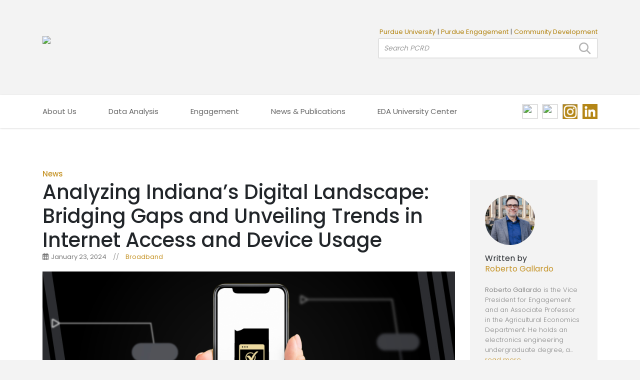

--- FILE ---
content_type: text/html; charset=UTF-8
request_url: https://pcrd.purdue.edu/analyzing-indianas-digital-landscape-bridging-gaps-and-unveiling-trends-in-internet-access-and-device-usage/
body_size: 19770
content:
<!doctype html>
<html lang="en">

<head>
	<!-- Global site tag (gtag.js) - Google Analytics -->
	<script async src="https://www.googletagmanager.com/gtag/js?id=UA-54143824-2"></script>
	<script>
		window.dataLayer = window.dataLayer || [];

		function gtag() {
			dataLayer.push(arguments);
		}
		gtag('js', new Date());

		gtag('config', 'UA-54143824-2');
	</script>
	<!-- Google Tag Manager -->
	<script>
		(function(w, d, s, l, i) {
			w[l] = w[l] || [];
			w[l].push({
				'gtm.start': new Date().getTime(),
				event: 'gtm.js'
			});
			var f = d.getElementsByTagName(s)[0],
				j = d.createElement(s),
				dl = l != 'dataLayer' ? '&l=' + l : '';
			j.async = true;
			j.src =
				'https://www.googletagmanager.com/gtm.js?id=' + i + dl;
			f.parentNode.insertBefore(j, f);
		})(window, document, 'script', 'dataLayer', 'GTM-NMZ3R99');
	</script>
	<!-- End Google Tag Manager -->

	<meta name="viewport" content="width=device-width, initial-scale=1.0">
	<!-- Bootstrap CSS & Theme CSS -->
	<link rel="stylesheet" href="/wp-content/themes/pcrd/css/bootstrap.css" integrity="" crossorigin="anonymous">
	<link rel="stylesheet" href="/wp-content/themes/pcrd/css/style.css">
	<link rel="stylesheet" href="/wp-content/themes/pcrd/css/mobile-style.css">
	<link rel="stylesheet" href="/wp-content/themes/pcrd/css/normalize.css">
	<link rel="stylesheet" href="/wp-content/themes/pcrd/css/jquery.mmenu.css">
	<link rel="stylesheet" href="/wp-content/themes/pcrd/css/hamburgers.min.css">

	<!-- Bootstrap CSS & Theme CSS & Lightbox -->
	<link href="https://fonts.googleapis.com/css2?family=Poppins:wght@300;400;500;600&display=swap" rel="stylesheet" />
	<link rel="stylesheet" href="https://cdnjs.cloudflare.com/ajax/libs/animate.css/4.0.0/animate.min.css" />
	<link href="//cdn.jsdelivr.net/npm/featherlight@1.7.14/release/featherlight.min.css" type="text/css" rel="stylesheet" />

	<title>PCRD - Analyzing Indiana&#8217;s Digital Landscape: Bridging Gaps and Unveiling Trends in Internet Access and Device Usage</title>
	<meta name='robots' content='max-image-preview:large' />
<link rel='dns-prefetch' href='//static.addtoany.com' />
<link rel="alternate" type="application/rss+xml" title="Purdue Center for Regional Development &raquo; Analyzing Indiana&#8217;s Digital Landscape: Bridging Gaps and Unveiling Trends in Internet Access and Device Usage Comments Feed" href="https://pcrd.purdue.edu/analyzing-indianas-digital-landscape-bridging-gaps-and-unveiling-trends-in-internet-access-and-device-usage/feed/" />
<link rel="alternate" title="oEmbed (JSON)" type="application/json+oembed" href="https://pcrd.purdue.edu/wp-json/oembed/1.0/embed?url=https%3A%2F%2Fpcrd.purdue.edu%2Fanalyzing-indianas-digital-landscape-bridging-gaps-and-unveiling-trends-in-internet-access-and-device-usage%2F" />
<link rel="alternate" title="oEmbed (XML)" type="text/xml+oembed" href="https://pcrd.purdue.edu/wp-json/oembed/1.0/embed?url=https%3A%2F%2Fpcrd.purdue.edu%2Fanalyzing-indianas-digital-landscape-bridging-gaps-and-unveiling-trends-in-internet-access-and-device-usage%2F&#038;format=xml" />
<style id='wp-img-auto-sizes-contain-inline-css' type='text/css'>
img:is([sizes=auto i],[sizes^="auto," i]){contain-intrinsic-size:3000px 1500px}
/*# sourceURL=wp-img-auto-sizes-contain-inline-css */
</style>
<style id='wp-emoji-styles-inline-css' type='text/css'>

	img.wp-smiley, img.emoji {
		display: inline !important;
		border: none !important;
		box-shadow: none !important;
		height: 1em !important;
		width: 1em !important;
		margin: 0 0.07em !important;
		vertical-align: -0.1em !important;
		background: none !important;
		padding: 0 !important;
	}
/*# sourceURL=wp-emoji-styles-inline-css */
</style>
<style id='wp-block-library-inline-css' type='text/css'>
:root{--wp-block-synced-color:#7a00df;--wp-block-synced-color--rgb:122,0,223;--wp-bound-block-color:var(--wp-block-synced-color);--wp-editor-canvas-background:#ddd;--wp-admin-theme-color:#007cba;--wp-admin-theme-color--rgb:0,124,186;--wp-admin-theme-color-darker-10:#006ba1;--wp-admin-theme-color-darker-10--rgb:0,107,160.5;--wp-admin-theme-color-darker-20:#005a87;--wp-admin-theme-color-darker-20--rgb:0,90,135;--wp-admin-border-width-focus:2px}@media (min-resolution:192dpi){:root{--wp-admin-border-width-focus:1.5px}}.wp-element-button{cursor:pointer}:root .has-very-light-gray-background-color{background-color:#eee}:root .has-very-dark-gray-background-color{background-color:#313131}:root .has-very-light-gray-color{color:#eee}:root .has-very-dark-gray-color{color:#313131}:root .has-vivid-green-cyan-to-vivid-cyan-blue-gradient-background{background:linear-gradient(135deg,#00d084,#0693e3)}:root .has-purple-crush-gradient-background{background:linear-gradient(135deg,#34e2e4,#4721fb 50%,#ab1dfe)}:root .has-hazy-dawn-gradient-background{background:linear-gradient(135deg,#faaca8,#dad0ec)}:root .has-subdued-olive-gradient-background{background:linear-gradient(135deg,#fafae1,#67a671)}:root .has-atomic-cream-gradient-background{background:linear-gradient(135deg,#fdd79a,#004a59)}:root .has-nightshade-gradient-background{background:linear-gradient(135deg,#330968,#31cdcf)}:root .has-midnight-gradient-background{background:linear-gradient(135deg,#020381,#2874fc)}:root{--wp--preset--font-size--normal:16px;--wp--preset--font-size--huge:42px}.has-regular-font-size{font-size:1em}.has-larger-font-size{font-size:2.625em}.has-normal-font-size{font-size:var(--wp--preset--font-size--normal)}.has-huge-font-size{font-size:var(--wp--preset--font-size--huge)}.has-text-align-center{text-align:center}.has-text-align-left{text-align:left}.has-text-align-right{text-align:right}.has-fit-text{white-space:nowrap!important}#end-resizable-editor-section{display:none}.aligncenter{clear:both}.items-justified-left{justify-content:flex-start}.items-justified-center{justify-content:center}.items-justified-right{justify-content:flex-end}.items-justified-space-between{justify-content:space-between}.screen-reader-text{border:0;clip-path:inset(50%);height:1px;margin:-1px;overflow:hidden;padding:0;position:absolute;width:1px;word-wrap:normal!important}.screen-reader-text:focus{background-color:#ddd;clip-path:none;color:#444;display:block;font-size:1em;height:auto;left:5px;line-height:normal;padding:15px 23px 14px;text-decoration:none;top:5px;width:auto;z-index:100000}html :where(.has-border-color){border-style:solid}html :where([style*=border-top-color]){border-top-style:solid}html :where([style*=border-right-color]){border-right-style:solid}html :where([style*=border-bottom-color]){border-bottom-style:solid}html :where([style*=border-left-color]){border-left-style:solid}html :where([style*=border-width]){border-style:solid}html :where([style*=border-top-width]){border-top-style:solid}html :where([style*=border-right-width]){border-right-style:solid}html :where([style*=border-bottom-width]){border-bottom-style:solid}html :where([style*=border-left-width]){border-left-style:solid}html :where(img[class*=wp-image-]){height:auto;max-width:100%}:where(figure){margin:0 0 1em}html :where(.is-position-sticky){--wp-admin--admin-bar--position-offset:var(--wp-admin--admin-bar--height,0px)}@media screen and (max-width:600px){html :where(.is-position-sticky){--wp-admin--admin-bar--position-offset:0px}}

/*# sourceURL=wp-block-library-inline-css */
</style><style id='global-styles-inline-css' type='text/css'>
:root{--wp--preset--aspect-ratio--square: 1;--wp--preset--aspect-ratio--4-3: 4/3;--wp--preset--aspect-ratio--3-4: 3/4;--wp--preset--aspect-ratio--3-2: 3/2;--wp--preset--aspect-ratio--2-3: 2/3;--wp--preset--aspect-ratio--16-9: 16/9;--wp--preset--aspect-ratio--9-16: 9/16;--wp--preset--color--black: #000000;--wp--preset--color--cyan-bluish-gray: #abb8c3;--wp--preset--color--white: #ffffff;--wp--preset--color--pale-pink: #f78da7;--wp--preset--color--vivid-red: #cf2e2e;--wp--preset--color--luminous-vivid-orange: #ff6900;--wp--preset--color--luminous-vivid-amber: #fcb900;--wp--preset--color--light-green-cyan: #7bdcb5;--wp--preset--color--vivid-green-cyan: #00d084;--wp--preset--color--pale-cyan-blue: #8ed1fc;--wp--preset--color--vivid-cyan-blue: #0693e3;--wp--preset--color--vivid-purple: #9b51e0;--wp--preset--gradient--vivid-cyan-blue-to-vivid-purple: linear-gradient(135deg,rgb(6,147,227) 0%,rgb(155,81,224) 100%);--wp--preset--gradient--light-green-cyan-to-vivid-green-cyan: linear-gradient(135deg,rgb(122,220,180) 0%,rgb(0,208,130) 100%);--wp--preset--gradient--luminous-vivid-amber-to-luminous-vivid-orange: linear-gradient(135deg,rgb(252,185,0) 0%,rgb(255,105,0) 100%);--wp--preset--gradient--luminous-vivid-orange-to-vivid-red: linear-gradient(135deg,rgb(255,105,0) 0%,rgb(207,46,46) 100%);--wp--preset--gradient--very-light-gray-to-cyan-bluish-gray: linear-gradient(135deg,rgb(238,238,238) 0%,rgb(169,184,195) 100%);--wp--preset--gradient--cool-to-warm-spectrum: linear-gradient(135deg,rgb(74,234,220) 0%,rgb(151,120,209) 20%,rgb(207,42,186) 40%,rgb(238,44,130) 60%,rgb(251,105,98) 80%,rgb(254,248,76) 100%);--wp--preset--gradient--blush-light-purple: linear-gradient(135deg,rgb(255,206,236) 0%,rgb(152,150,240) 100%);--wp--preset--gradient--blush-bordeaux: linear-gradient(135deg,rgb(254,205,165) 0%,rgb(254,45,45) 50%,rgb(107,0,62) 100%);--wp--preset--gradient--luminous-dusk: linear-gradient(135deg,rgb(255,203,112) 0%,rgb(199,81,192) 50%,rgb(65,88,208) 100%);--wp--preset--gradient--pale-ocean: linear-gradient(135deg,rgb(255,245,203) 0%,rgb(182,227,212) 50%,rgb(51,167,181) 100%);--wp--preset--gradient--electric-grass: linear-gradient(135deg,rgb(202,248,128) 0%,rgb(113,206,126) 100%);--wp--preset--gradient--midnight: linear-gradient(135deg,rgb(2,3,129) 0%,rgb(40,116,252) 100%);--wp--preset--font-size--small: 13px;--wp--preset--font-size--medium: 20px;--wp--preset--font-size--large: 36px;--wp--preset--font-size--x-large: 42px;--wp--preset--spacing--20: 0.44rem;--wp--preset--spacing--30: 0.67rem;--wp--preset--spacing--40: 1rem;--wp--preset--spacing--50: 1.5rem;--wp--preset--spacing--60: 2.25rem;--wp--preset--spacing--70: 3.38rem;--wp--preset--spacing--80: 5.06rem;--wp--preset--shadow--natural: 6px 6px 9px rgba(0, 0, 0, 0.2);--wp--preset--shadow--deep: 12px 12px 50px rgba(0, 0, 0, 0.4);--wp--preset--shadow--sharp: 6px 6px 0px rgba(0, 0, 0, 0.2);--wp--preset--shadow--outlined: 6px 6px 0px -3px rgb(255, 255, 255), 6px 6px rgb(0, 0, 0);--wp--preset--shadow--crisp: 6px 6px 0px rgb(0, 0, 0);}:where(.is-layout-flex){gap: 0.5em;}:where(.is-layout-grid){gap: 0.5em;}body .is-layout-flex{display: flex;}.is-layout-flex{flex-wrap: wrap;align-items: center;}.is-layout-flex > :is(*, div){margin: 0;}body .is-layout-grid{display: grid;}.is-layout-grid > :is(*, div){margin: 0;}:where(.wp-block-columns.is-layout-flex){gap: 2em;}:where(.wp-block-columns.is-layout-grid){gap: 2em;}:where(.wp-block-post-template.is-layout-flex){gap: 1.25em;}:where(.wp-block-post-template.is-layout-grid){gap: 1.25em;}.has-black-color{color: var(--wp--preset--color--black) !important;}.has-cyan-bluish-gray-color{color: var(--wp--preset--color--cyan-bluish-gray) !important;}.has-white-color{color: var(--wp--preset--color--white) !important;}.has-pale-pink-color{color: var(--wp--preset--color--pale-pink) !important;}.has-vivid-red-color{color: var(--wp--preset--color--vivid-red) !important;}.has-luminous-vivid-orange-color{color: var(--wp--preset--color--luminous-vivid-orange) !important;}.has-luminous-vivid-amber-color{color: var(--wp--preset--color--luminous-vivid-amber) !important;}.has-light-green-cyan-color{color: var(--wp--preset--color--light-green-cyan) !important;}.has-vivid-green-cyan-color{color: var(--wp--preset--color--vivid-green-cyan) !important;}.has-pale-cyan-blue-color{color: var(--wp--preset--color--pale-cyan-blue) !important;}.has-vivid-cyan-blue-color{color: var(--wp--preset--color--vivid-cyan-blue) !important;}.has-vivid-purple-color{color: var(--wp--preset--color--vivid-purple) !important;}.has-black-background-color{background-color: var(--wp--preset--color--black) !important;}.has-cyan-bluish-gray-background-color{background-color: var(--wp--preset--color--cyan-bluish-gray) !important;}.has-white-background-color{background-color: var(--wp--preset--color--white) !important;}.has-pale-pink-background-color{background-color: var(--wp--preset--color--pale-pink) !important;}.has-vivid-red-background-color{background-color: var(--wp--preset--color--vivid-red) !important;}.has-luminous-vivid-orange-background-color{background-color: var(--wp--preset--color--luminous-vivid-orange) !important;}.has-luminous-vivid-amber-background-color{background-color: var(--wp--preset--color--luminous-vivid-amber) !important;}.has-light-green-cyan-background-color{background-color: var(--wp--preset--color--light-green-cyan) !important;}.has-vivid-green-cyan-background-color{background-color: var(--wp--preset--color--vivid-green-cyan) !important;}.has-pale-cyan-blue-background-color{background-color: var(--wp--preset--color--pale-cyan-blue) !important;}.has-vivid-cyan-blue-background-color{background-color: var(--wp--preset--color--vivid-cyan-blue) !important;}.has-vivid-purple-background-color{background-color: var(--wp--preset--color--vivid-purple) !important;}.has-black-border-color{border-color: var(--wp--preset--color--black) !important;}.has-cyan-bluish-gray-border-color{border-color: var(--wp--preset--color--cyan-bluish-gray) !important;}.has-white-border-color{border-color: var(--wp--preset--color--white) !important;}.has-pale-pink-border-color{border-color: var(--wp--preset--color--pale-pink) !important;}.has-vivid-red-border-color{border-color: var(--wp--preset--color--vivid-red) !important;}.has-luminous-vivid-orange-border-color{border-color: var(--wp--preset--color--luminous-vivid-orange) !important;}.has-luminous-vivid-amber-border-color{border-color: var(--wp--preset--color--luminous-vivid-amber) !important;}.has-light-green-cyan-border-color{border-color: var(--wp--preset--color--light-green-cyan) !important;}.has-vivid-green-cyan-border-color{border-color: var(--wp--preset--color--vivid-green-cyan) !important;}.has-pale-cyan-blue-border-color{border-color: var(--wp--preset--color--pale-cyan-blue) !important;}.has-vivid-cyan-blue-border-color{border-color: var(--wp--preset--color--vivid-cyan-blue) !important;}.has-vivid-purple-border-color{border-color: var(--wp--preset--color--vivid-purple) !important;}.has-vivid-cyan-blue-to-vivid-purple-gradient-background{background: var(--wp--preset--gradient--vivid-cyan-blue-to-vivid-purple) !important;}.has-light-green-cyan-to-vivid-green-cyan-gradient-background{background: var(--wp--preset--gradient--light-green-cyan-to-vivid-green-cyan) !important;}.has-luminous-vivid-amber-to-luminous-vivid-orange-gradient-background{background: var(--wp--preset--gradient--luminous-vivid-amber-to-luminous-vivid-orange) !important;}.has-luminous-vivid-orange-to-vivid-red-gradient-background{background: var(--wp--preset--gradient--luminous-vivid-orange-to-vivid-red) !important;}.has-very-light-gray-to-cyan-bluish-gray-gradient-background{background: var(--wp--preset--gradient--very-light-gray-to-cyan-bluish-gray) !important;}.has-cool-to-warm-spectrum-gradient-background{background: var(--wp--preset--gradient--cool-to-warm-spectrum) !important;}.has-blush-light-purple-gradient-background{background: var(--wp--preset--gradient--blush-light-purple) !important;}.has-blush-bordeaux-gradient-background{background: var(--wp--preset--gradient--blush-bordeaux) !important;}.has-luminous-dusk-gradient-background{background: var(--wp--preset--gradient--luminous-dusk) !important;}.has-pale-ocean-gradient-background{background: var(--wp--preset--gradient--pale-ocean) !important;}.has-electric-grass-gradient-background{background: var(--wp--preset--gradient--electric-grass) !important;}.has-midnight-gradient-background{background: var(--wp--preset--gradient--midnight) !important;}.has-small-font-size{font-size: var(--wp--preset--font-size--small) !important;}.has-medium-font-size{font-size: var(--wp--preset--font-size--medium) !important;}.has-large-font-size{font-size: var(--wp--preset--font-size--large) !important;}.has-x-large-font-size{font-size: var(--wp--preset--font-size--x-large) !important;}
/*# sourceURL=global-styles-inline-css */
</style>

<style id='classic-theme-styles-inline-css' type='text/css'>
/*! This file is auto-generated */
.wp-block-button__link{color:#fff;background-color:#32373c;border-radius:9999px;box-shadow:none;text-decoration:none;padding:calc(.667em + 2px) calc(1.333em + 2px);font-size:1.125em}.wp-block-file__button{background:#32373c;color:#fff;text-decoration:none}
/*# sourceURL=/wp-includes/css/classic-themes.min.css */
</style>
<link rel='stylesheet' id='events-manager-css' href='https://pcrd.purdue.edu/wp-content/plugins/events-manager/includes/css/events-manager.min.css?ver=7.2.3.1' type='text/css' media='all' />
<style id='events-manager-inline-css' type='text/css'>
body .em { --font-family : inherit; --font-weight : inherit; --font-size : 1em; --line-height : inherit; }
/*# sourceURL=events-manager-inline-css */
</style>
<link rel='stylesheet' id='tablepress-default-css' href='https://pcrd.purdue.edu/wp-content/plugins/tablepress/css/build/default.css?ver=3.2.6' type='text/css' media='all' />
<style id='tablepress-default-inline-css' type='text/css'>
.tablepress-id-digital-divide-1 .column-2,.tablepress-id-digital-divide-1 .column-3,.tablepress-id-digital-divide-1 .column-4{text-align:center}.tablepress-id-digital-divide-2 .column-2,.tablepress-id-digital-divide-2 .column-3,.tablepress-id-digital-divide-2 .column-4,.tablepress-id-digital-divide-2 .column-5,.tablepress-id-digital-divide-2 .column-6,.tablepress-id-digital-divide-2 .column-7{text-align:center}.tablepress-id-covid-table-1 .column-2,.tablepress-id-covid-table-1 .column-3,.tablepress-id-covid-table-1 .column-4,.tablepress-id-covid-table-1 .column-5{text-align:right}.tablepress-id-covid-table-2 .column-2,.tablepress-id-covid-table-2 .column-3,.tablepress-id-covid-table-2 .column-4,.tablepress-id-covid-table-2 .column-5,.tablepress-id-covid-table-2 .column-6{text-align:right}.tablepress-id-7-20-21-1 .column-3,.tablepress-id-7-20-21-1 .column-4,.tablepress-id-7-20-21-1 .column-7,.tablepress-id-7-20-21-1 .column-8,.tablepress-id-7-20-21-2 .column-3,.tablepress-id-7-20-21-2 .column-4,.tablepress-id-7-20-21-2 .column-7,.tablepress-id-7-20-21-2 .column-8{text-align:right}.tablepress-id-7-20-21-1 .row-3 .column-1,.tablepress-id-7-20-21-1 .row-3 .column-3,.tablepress-id-7-20-21-1 .row-3 .column-4,.tablepress-id-7-20-21-1 .row-3 .column-7,.tablepress-id-7-20-21-1 .row-3 .column-8,.tablepress-id-7-20-21-2 .row-3 .column-1,.tablepress-id-7-20-21-2 .row-3 .column-3,.tablepress-id-7-20-21-2 .row-3 .column-4,.tablepress-id-7-20-21-2 .row-3 .column-7,.tablepress-id-7-20-21-2 .row-3 .column-8{text-align:center}.tablepress-id-7-20-21-1 .row-3 td,.tablepress-id-7-20-21-2 .row-3 td,.tablepress-id-7-20-21-1 .row-13 td,.tablepress-id-7-20-21-2 .row-13 td{font-weight:600}.tablepress-id-7-20-21-1 .column-1,.tablepress-id-7-20-21-2 .column-1,.tablepress-id-7-20-21-1 .column-5,.tablepress-id-7-20-21-2 .column-5{text-align:center}.tablepress-id-7-20-21-1 .column-4,.tablepress-id-7-20-21-1 .row-2 .column-1{border-right:2px solid #b0b0b0!important}.tablepress-id-7-20-21-1 .row-1 .column-5{background-color:#b1810b!important}.tablepress-id-7-20-21-2 .column-4,.tablepress-id-7-20-21-2 .row-2 .column-1{border-right:2px solid #b0b0b0!important}.tablepress-id-7-20-21-2 .row-1 .column-5{background-color:#b1810b!important}.tablepress-id-7-20-21-6 .row-1 td,.tablepress-id-7-20-21-6 .row-23 td,.tablepress-id-7-20-21-5 .row-1 td,.tablepress-id-7-20-21-5 .row-23 td,.tablepress-id-7-20-21-4 .row-1 td,.tablepress-id-7-20-21-4 .row-23 td,.tablepress-id-7-20-21-3 .row-1 td,.tablepress-id-7-20-21-3 .row-23 td{font-weight:600}.tablepress-id-7-20-21-6 .column-3,.tablepress-id-7-20-21-6 .column-4,.tablepress-id-7-20-21-6 .column-5,.tablepress-id-7-20-21-6 .column-6,.tablepress-id-7-20-21-6 .column-7,.tablepress-id-7-20-21-5 .column-3,.tablepress-id-7-20-21-5 .column-4,.tablepress-id-7-20-21-5 .column-5,.tablepress-id-7-20-21-5 .column-6,.tablepress-id-7-20-21-5 .column-7,.tablepress-id-7-20-21-4 .column-3,.tablepress-id-7-20-21-4 .column-4,.tablepress-id-7-20-21-4 .column-5,.tablepress-id-7-20-21-4 .column-6,.tablepress-id-7-20-21-4 .column-7,.tablepress-id-7-20-21-3 .column-3,.tablepress-id-7-20-21-3 .column-4,.tablepress-id-7-20-21-3 .column-5,.tablepress-id-7-20-21-3 .column-6,.tablepress-id-7-20-21-3 .column-7{text-align:right}.tablepress-id-7-20-21-3 .column-1,.tablepress-id-7-20-21-4 .column-1,.tablepress-id-7-20-21-5 .column-1,.tablepress-id-7-20-21-6 .column-1{text-align:center!important}.tablepress-id-unemployment-11-8-2021 .column-1{width:20%;text-align:center}.tablepress-id-unemployment-11-8-2021 .column-2,.tablepress-id-unemployment-11-8-2021 .column-3{width:40%;text-align:center}.tablepress-id-unemployment2-11-8-2021 .column-1,.tablepress-id-unemployment3-11-8-2021 .column-1{width:50%;text-align:left}.tablepress-id-unemployment2-11-8-2021 .column-2,.tablepress-id-unemployment3-11-8-2021 .column-2{width:50%;text-align:center}.tablepress-id-bo-table-jobs .column-2,.tablepress-id-bo-table-jobs .column-3,.tablepress-id-bo-table-jobs .column-4,.tablepress-id-bo-table-jobs .column-5{width:20%;text-align:center}.tablepress-id-bo-table-jobs .column-1{text-align:left;width:20%}.tablepress-id-bo-table-jobs .row-2,.tablepress-id-bo-table-jobs .row-15{background-color:#e0e0e0;font-weight:600;padding:10px}.tablepress-id-bo-table-jobs .row-2 .column-1,.tablepress-id-bo-table-jobs .row-15 .column-1{text-align:center!important}.tablepress-id-unemployment-rates-3-14 tr td{width:33%}.tablepress-id-unemployment-rates-3-14 tr .column-2,.tablepress-id-unemployment-rates-3-14 tr .column-3{text-align:center}.tablepress-id-29 .row-1,.tablepress-id-29 .row-16{background-color:#343434;color:#fff;font-weight:600}.tablepress-id-32 .column-2,.tablepress-id-33 .column-3,.tablepress-id-33 .column-4,.tablepress-id-34 .column-3,.tablepress-id-34 .column-4{text-align:right;padding-right:10px}.tablepress-id-35 .row-1 th,.tablepress-id-35 .row-2 td{text-align:center!important}.tablepress-id-35 .row-2 td{background-color:#f0f0f0}
/*# sourceURL=tablepress-default-inline-css */
</style>
<link rel='stylesheet' id='addtoany-css' href='https://pcrd.purdue.edu/wp-content/plugins/add-to-any/addtoany.min.css?ver=1.16' type='text/css' media='all' />
<!--n2css--><!--n2js--><script type="text/javascript" id="addtoany-core-js-before">
/* <![CDATA[ */
window.a2a_config=window.a2a_config||{};a2a_config.callbacks=[];a2a_config.overlays=[];a2a_config.templates={};

//# sourceURL=addtoany-core-js-before
/* ]]> */
</script>
<script type="text/javascript" defer src="https://static.addtoany.com/menu/page.js" id="addtoany-core-js"></script>
<script type="text/javascript" src="https://pcrd.purdue.edu/wp-includes/js/jquery/jquery.min.js?ver=3.7.1" id="jquery-core-js"></script>
<script type="text/javascript" src="https://pcrd.purdue.edu/wp-includes/js/jquery/jquery-migrate.min.js?ver=3.4.1" id="jquery-migrate-js"></script>
<script type="text/javascript" defer src="https://pcrd.purdue.edu/wp-content/plugins/add-to-any/addtoany.min.js?ver=1.1" id="addtoany-jquery-js"></script>
<script type="text/javascript" src="https://pcrd.purdue.edu/wp-includes/js/jquery/ui/core.min.js?ver=1.13.3" id="jquery-ui-core-js"></script>
<script type="text/javascript" src="https://pcrd.purdue.edu/wp-includes/js/jquery/ui/mouse.min.js?ver=1.13.3" id="jquery-ui-mouse-js"></script>
<script type="text/javascript" src="https://pcrd.purdue.edu/wp-includes/js/jquery/ui/sortable.min.js?ver=1.13.3" id="jquery-ui-sortable-js"></script>
<script type="text/javascript" src="https://pcrd.purdue.edu/wp-includes/js/jquery/ui/datepicker.min.js?ver=1.13.3" id="jquery-ui-datepicker-js"></script>
<script type="text/javascript" id="jquery-ui-datepicker-js-after">
/* <![CDATA[ */
jQuery(function(jQuery){jQuery.datepicker.setDefaults({"closeText":"Close","currentText":"Today","monthNames":["January","February","March","April","May","June","July","August","September","October","November","December"],"monthNamesShort":["Jan","Feb","Mar","Apr","May","Jun","Jul","Aug","Sep","Oct","Nov","Dec"],"nextText":"Next","prevText":"Previous","dayNames":["Sunday","Monday","Tuesday","Wednesday","Thursday","Friday","Saturday"],"dayNamesShort":["Sun","Mon","Tue","Wed","Thu","Fri","Sat"],"dayNamesMin":["S","M","T","W","T","F","S"],"dateFormat":"MM d, yy","firstDay":1,"isRTL":false});});
//# sourceURL=jquery-ui-datepicker-js-after
/* ]]> */
</script>
<script type="text/javascript" src="https://pcrd.purdue.edu/wp-includes/js/jquery/ui/resizable.min.js?ver=1.13.3" id="jquery-ui-resizable-js"></script>
<script type="text/javascript" src="https://pcrd.purdue.edu/wp-includes/js/jquery/ui/draggable.min.js?ver=1.13.3" id="jquery-ui-draggable-js"></script>
<script type="text/javascript" src="https://pcrd.purdue.edu/wp-includes/js/jquery/ui/controlgroup.min.js?ver=1.13.3" id="jquery-ui-controlgroup-js"></script>
<script type="text/javascript" src="https://pcrd.purdue.edu/wp-includes/js/jquery/ui/checkboxradio.min.js?ver=1.13.3" id="jquery-ui-checkboxradio-js"></script>
<script type="text/javascript" src="https://pcrd.purdue.edu/wp-includes/js/jquery/ui/button.min.js?ver=1.13.3" id="jquery-ui-button-js"></script>
<script type="text/javascript" src="https://pcrd.purdue.edu/wp-includes/js/jquery/ui/dialog.min.js?ver=1.13.3" id="jquery-ui-dialog-js"></script>
<script type="text/javascript" id="events-manager-js-extra">
/* <![CDATA[ */
var EM = {"ajaxurl":"https://pcrd.purdue.edu/wp-admin/admin-ajax.php","locationajaxurl":"https://pcrd.purdue.edu/wp-admin/admin-ajax.php?action=locations_search","firstDay":"1","locale":"en","dateFormat":"yy-mm-dd","ui_css":"https://pcrd.purdue.edu/wp-content/plugins/events-manager/includes/css/jquery-ui/build.min.css","show24hours":"0","is_ssl":"1","autocomplete_limit":"10","calendar":{"breakpoints":{"small":560,"medium":908,"large":false},"month_format":"M Y"},"phone":"","datepicker":{"format":"d/m/Y"},"search":{"breakpoints":{"small":650,"medium":850,"full":false}},"url":"https://pcrd.purdue.edu/wp-content/plugins/events-manager","assets":{"input.em-uploader":{"js":{"em-uploader":{"url":"https://pcrd.purdue.edu/wp-content/plugins/events-manager/includes/js/em-uploader.js?v=7.2.3.1","event":"em_uploader_ready"}}},".em-event-editor":{"js":{"event-editor":{"url":"https://pcrd.purdue.edu/wp-content/plugins/events-manager/includes/js/events-manager-event-editor.js?v=7.2.3.1","event":"em_event_editor_ready"}},"css":{"event-editor":"https://pcrd.purdue.edu/wp-content/plugins/events-manager/includes/css/events-manager-event-editor.min.css?v=7.2.3.1"}},".em-recurrence-sets, .em-timezone":{"js":{"luxon":{"url":"luxon/luxon.js?v=7.2.3.1","event":"em_luxon_ready"}}},".em-booking-form, #em-booking-form, .em-booking-recurring, .em-event-booking-form":{"js":{"em-bookings":{"url":"https://pcrd.purdue.edu/wp-content/plugins/events-manager/includes/js/bookingsform.js?v=7.2.3.1","event":"em_booking_form_js_loaded"}}},"#em-opt-archetypes":{"js":{"archetypes":"https://pcrd.purdue.edu/wp-content/plugins/events-manager/includes/js/admin-archetype-editor.js?v=7.2.3.1","archetypes_ms":"https://pcrd.purdue.edu/wp-content/plugins/events-manager/includes/js/admin-archetypes.js?v=7.2.3.1","qs":"qs/qs.js?v=7.2.3.1"}}},"cached":"1","bookingInProgress":"Please wait while the booking is being submitted.","tickets_save":"Save Ticket","bookingajaxurl":"https://pcrd.purdue.edu/wp-admin/admin-ajax.php","bookings_export_save":"Export Bookings","bookings_settings_save":"Save Settings","booking_delete":"Are you sure you want to delete?","booking_offset":"30","bookings":{"submit_button":{"text":{"default":"Send your booking","free":"Send your booking","payment":"Send your booking","processing":"Processing ..."}},"update_listener":""},"bb_full":"Sold Out","bb_book":"Book Now","bb_booking":"Booking...","bb_booked":"Booking Submitted","bb_error":"Booking Error. Try again?","bb_cancel":"Cancel","bb_canceling":"Canceling...","bb_cancelled":"Cancelled","bb_cancel_error":"Cancellation Error. Try again?","txt_search":"Search","txt_searching":"Searching...","txt_loading":"Loading..."};
//# sourceURL=events-manager-js-extra
/* ]]> */
</script>
<script type="text/javascript" src="https://pcrd.purdue.edu/wp-content/plugins/events-manager/includes/js/events-manager.js?ver=7.2.3.1" id="events-manager-js"></script>
<link rel="https://api.w.org/" href="https://pcrd.purdue.edu/wp-json/" /><link rel="alternate" title="JSON" type="application/json" href="https://pcrd.purdue.edu/wp-json/wp/v2/posts/4292" /><link rel="EditURI" type="application/rsd+xml" title="RSD" href="https://pcrd.purdue.edu/xmlrpc.php?rsd" />
<meta name="generator" content="WordPress 6.9" />
<link rel="canonical" href="https://pcrd.purdue.edu/analyzing-indianas-digital-landscape-bridging-gaps-and-unveiling-trends-in-internet-access-and-device-usage/" />
<link rel='shortlink' href='https://pcrd.purdue.edu/?p=4292' />
<style type="text/css">.recentcomments a{display:inline !important;padding:0 !important;margin:0 !important;}</style><link rel="icon" href="https://pcrd.purdue.edu/wp-content/uploads/2025/07/cropped-favicon-purdue-fix-1-32x32.png" sizes="32x32" />
<link rel="icon" href="https://pcrd.purdue.edu/wp-content/uploads/2025/07/cropped-favicon-purdue-fix-1-192x192.png" sizes="192x192" />
<link rel="apple-touch-icon" href="https://pcrd.purdue.edu/wp-content/uploads/2025/07/cropped-favicon-purdue-fix-1-180x180.png" />
<meta name="msapplication-TileImage" content="https://pcrd.purdue.edu/wp-content/uploads/2025/07/cropped-favicon-purdue-fix-1-270x270.png" />
</head>

<body>
	<!-- Google Tag Manager (noscript) -->
	<noscript><iframe src="https://www.googletagmanager.com/ns.html?id=GTM-NMZ3R99"
			height="0" width="0" style="display:none;visibility:hidden"></iframe></noscript>
	<!-- End Google Tag Manager (noscript) -->

	<header>
		<div class="sig-header">
			<div class="container">
				<div class="row">
					<div class="col logo-holder">
						<a href="/index.php" class="logo-link"><img src="/wp-content/themes/pcrd/assets/img/pcrd-logo-2020.svg" class="pcrd-logo" /></a>
					</div>
					<div class="col-6 py-1 header-partners">
						<div class="header-link-box">
							<ul class="header-links">
								<li><a href="https://purdue.edu" target="_blank">Purdue University</a></li>
								<li><span>|</span></li>
								<li><a href="https://www.purdue.edu/engagement/" target="_blank">Purdue Engagement</a></li>
								<li><span>|</span></li>
								<li><a href="https://cdext.purdue.edu" target="_blank">Community Development</a></li>
							</ul>
						</div>
						<div class="header-search-box">
							<form role="search" method="get" id="searchform" class="header-search-bar" action="https://pcrd.purdue.edu/" >
	<input name="s" type="text" class="header-search-input" value="" placeholder="Search PCRD">
	<input type="submit" value="" class="header-search-icon" title="Search" />
</form>
						</div>
					</div>
				</div>
			</div>
		</div>
	</header>

	<nav>
		<div class="main-nav-bg">
			<div class="container">
				<div class="row mobile-menu-hide">
	<div class="col-6">
		<div class="menu-button">
			<div id="nav-icon3" data-target="#accordion-menu" data-bs-target="#accordion-menu" data-bs-toggle="collapse" data-toggle="collapse">
				<span></span>
				<span></span>
				<span></span>
				<span></span>
			</div>
		</div>
	</div>
	<div class="col-6 text-right">
		<ul class="sm-nav-icons">
			<li><a href="https://twitter.com/pcrd" title="Twitter" target="_blank"><img src="/wp-content/themes/pcrd/assets/img/sm-twitter-gold-bright.png"></a></li>
			<li><a href="https://www.facebook.com/purdueCRD" title="Facebook" target="_blank"><img src="/wp-content/themes/pcrd/assets/img/sm-facebook-gold-bright.png"></a></li>
			<li><a href="https://www.instagram.com/purduecenterforregdev/" title="Instagram" target="_blank"><img src="/wp-content/themes/pcrd/assets/img/sm-instagram-gold-bright.png"></a></li>
			<li><a href="https://www.linkedin.com/company/purduecenterforregionaldevelopment/" title="LinkedIn" target="_blank"><img src="/wp-content/themes/pcrd/assets/img/sm-linkedin-gold-bright.png"></a></li>
		</ul>
	</div>
</div>
				<div class="row normal-menu-row">
					<div class="col drop-reference">
						<ul id="main-menu" class="main-nav">
							<li class="navlink" data-link="aboutus"><a href="/about-us">About Us</a>
								<!-- Data Products Tab & Menu Box -->
								<div id="aboutus-tab" data-link="aboutus" class="aboutlink menu-tab">
									<div class="border-hide-aboutus"></div>
									<div id="aboutus-box" data-link="aboutus" class="aboutlink menu-box">
										<div class="aboutus-holder">
											<div class="aboutus-left">

												<!-- Overview -->
												<div class="about-nav-block">
													<div class="about-nav-block-left">
														<div class="about-nav-block-icon">
															<p><i class="far fa-file-alt"></i></p>
														</div>
													</div>
													<div class="about-nav-block-right">
														<a href="/about-us/mission-and-goals">Mission &amp; Goals</a>
														<p>Find out what drives us.</p>
													</div>
												</div>

												<!-- Contact Us -->
												<div class="about-nav-block">
													<div class="about-nav-block-left">
														<div class="about-nav-block-icon">
															<p><i class="far fa-envelope"></i></p>
														</div>
													</div>
													<div class="about-nav-block-right">
														<a href="/about-us/contact-us">Contact Us</a>
														<p>Find out how to reach us.</p>
													</div>
												</div>

												<!-- Mission & Goals -->
												<div class="about-nav-block">
													<div class="about-nav-block-left">
														<div class="about-nav-block-icon">
															<p><i class="far fa-question-circle"></i></p>
														</div>
													</div>
													<div class="about-nav-block-right">
														<a href="/about-us/why-partner-with-us">Why Partner with Us?</a>
														<p>Find out what we can do for you.</p>
													</div>
												</div>
											</div>
											<div class="aboutus-right">

												<!-- Our Services-->
												<div class="about-nav-block">
													<div class="about-nav-block-left">
														<div class="about-nav-block-icon">
															<p><i class="fa-solid fa-list"></i></p>
														</div>
													</div>
													<div class="about-nav-block-right">
														<a href="/about-us/our-services">Our Services</a>
														<p>Find out what we have to offer.</p>
													</div>
												</div>

												<!-- Our Team-->
												<div class="about-nav-block">
													<div class="about-nav-block-left">
														<div class="about-nav-block-icon">
															<p><i class="far fa-user-circle"></i></p>
														</div>
													</div>
													<div class="about-nav-block-right">
														<a href="/about-us/our-team">Our Team</a>
														<p>Get to know our talented team.</p>
													</div>
												</div>

												<!-- Partners -->
												<div class="about-nav-block">
													<div class="about-nav-block-left">
														<div class="about-nav-block-icon">
															<p><i class="far fa-handshake"></i></p>
														</div>
													</div>
													<div class="about-nav-block-right">
														<a href="/about-us/partners">Partners</a>
														<p>Discover our partners network.</p>
													</div>
												</div>
											</div>
										</div>
									</div>
								</div>
								<!-- About Us End -->
							</li>
							<li class="navlink" data-link="dataproducts"><a href="/data-analysis">Data Analysis</a>
								<!-- Data Products Tab & Menu Box -->
								<div id="dataproducts-tab" data-link="dataproducts" class="datalink menu-tab">
									<div class="border-hide-products"></div>
									<div id="dataproducts-box" data-link="dataproducts" class="datalink menu-box">
										<div class="dataproducts-holder">
											<div class="dataproducts-left">
												<div class="about-nav-block">
													<div class="about-nav-block-left">
														<div class="about-nav-block-icon">
															<p><i class="fas fa-tools"></i></p>
														</div>
													</div>
													<div class="about-nav-block-right">
														<a href="/data-analytics/tools">Tools</a>
														<p>Explore our collection of data tools.</p>
													</div>
												</div>
												<div class="nav-border-bar"></div>
												<div class="about-nav-block">
													<div class="about-nav-block-left">
														<div class="about-nav-block-icon">
															<p><i class="fas fa-chart-bar"></i></p>
														</div>
													</div>
													<div class="about-nav-block-right">
														<a href="/data-analytics/visualizations">Visualizations</a>
														<p>Review data and analysis through interactive maps and graphs.</p>
													</div>
												</div>
											</div>
										</div>
									</div>
								</div>
								<!-- Data Products End -->
							</li>
							<li class="navlink" data-link="program"><a href="/engagement">Engagement</a>
								<!-- Program Tab & Menu Box -->
								<div id="program-tab" data-link="program" class="datalink menu-tab">
									<div class="border-hide-program"></div>
									<div id="program-box" data-link="program" class="datalink menu-box">
										<div class="program-nav-holder">
											<div class="program-left">
												<ul>
													<li class="program-title-link" data-section="ddm"><a href="/engagement/strategies">Strategies</a>
														<p>Assistance in conducting evaluations, community forums, and local/regional planning efforts, and more.</p>
													</li>
													<li class="program-title-link" data-section="cp"><a href="/engagement/digital-opportunities">Digital Opportunities</a>
														<p>Ecosystem of programs, resources, and technical assistance to ensure communities and regions have access to and use digital technology.</p>
													</li>
													<li class="program-title-link" data-section="ebd"><a href="/engagement/economic-business-development">Economic & Business Development</a>
														<p>Programs and resources to invest in economic and business development activities across communities and regions.</p>
													</li>
													<li class="no-border program-title-link" data-section="rwb"><a href="/engagement/workforce-talent-development">Workforce &amp; Talent Development</a>
														<p>Certifications and badges to provide workforce skills needed in communities and regions.</p>
													</li>
												</ul>
											</div>
											<div class="program-right">
												<!-- Engagement Strategies Link Box -->
												<div id="ddm-box" class="program-box-section" data-section="ddm">
													<div class="program-section-title">
														<img src="/wp-content/themes/pcrd/assets/img/strategy-icon.svg" />
														<h2>Strategies</h2>
													</div>
													<div class="program-section-link-holder">
														<ul>
															<li><p><i class="far fa-file-alt"></i></p><a href="https://pcrd.purdue.edu/engagement/strategies/evaluation-performance-measurement/">Evaluation/Performance Measurement</a></li><li><p><i class="far fa-file-alt"></i></p><a href="https://pcrd.purdue.edu/engagement/strategies/focus-groups-meetings/">Focus Groups Meetings</a></li><li><p><i class="far fa-file-alt"></i></p><a href="https://pcrd.purdue.edu/engagement/strategies/participatory-planning/">Participatory Planning</a></li><li><p><i class="far fa-file-alt"></i></p><a href="https://pcrd.purdue.edu/engagement/strategies/ripple-effect-mapping/">Ripple Effect Mapping</a></li>														</ul>
													</div>
												</div>

												<!-- Digital Opportunities Link Box -->
												<div id="cp-box" class="program-box-section" data-section="cp">
													<div class="program-section-title cp">
														<img src="/wp-content/themes/pcrd/assets/img/digital-inclusion-icon.svg" />
														<h2>Digital Opportunities</h2>
													</div>
													<div class="program-section-link-holder">
														<ul>
															<li><p><i class="far fa-file-alt"></i></p><a href="https://pcrd.purdue.edu/engagement/digital-opportunities/planning/">Planning</a></li><li><p><i class="far fa-file-alt"></i></p><a href="https://pcrd.purdue.edu/engagement/digital-opportunities/resources/">Resources</a></li><li><p><i class="far fa-file-alt"></i></p><a href="https://pcrd.purdue.edu/engagement/digital-opportunities/technical-assistance/">Technical Assistance</a></li>														</ul>
													</div>
												</div>

												<!-- Economic & Business Development-->
												<div id="ebd-box" class="program-box-section" data-section="ebd">
													<div class="program-section-title ebd">
														<img src="/wp-content/themes/pcrd/assets/img/business-dev-icon.svg" />
														<h2>Economic &amp; <br />Business Development</h2>
													</div>
													<div class="program-section-link-holder">
														<ul>
															<li><p><i class="far fa-file-alt"></i></p><a href="https://pcrd.purdue.edu/engagement/economic-business-development/economic-gardening/">Economic Gardening</a></li><li><p><i class="far fa-file-alt"></i></p><a href="https://pcrd.purdue.edu/engagement/economic-business-development/hoosier-heartland-indiana-small-business-development-center/">Hoosier Heartland Indiana Small Business Development Center</a></li><li><p><i class="far fa-file-alt"></i></p><a href="https://pcrd.purdue.edu/engagement/economic-business-development/readi/">Regional Economic Acceleration &amp; Development Initiative</a></li><li><p><i class="far fa-file-alt"></i></p><a href="https://pcrd.purdue.edu/engagement/economic-business-development/southeast-indiana-small-business-development-center/">Southeast Indiana Small Business Development Center</a></li>														</ul>
													</div>
												</div>

												<!-- Workforce & Talent Development -->
												<div id="rwb-box" class="program-box-section" data-section="rwb">
													<div class="program-section-title rwb">
														<img src="/wp-content/themes/pcrd/assets/img/workforce-icon.svg" />
														<h2>Workforce &amp; <br />Talent Development</h2>
													</div>
													<div class="program-section-link-holder">
														<ul>
															<li><p><i class="far fa-file-alt"></i></p><a href="https://pcrd.purdue.edu/engagement/workforce-talent-development/digital-ready-businesses/">Digital Ready Businesses</a></li><li><p><i class="far fa-file-alt"></i></p><a href="https://pcrd.purdue.edu/engagement/workforce-talent-development/remote-work-certificate-program/">Remote Work Certificate Program</a></li><li><p><i class="far fa-file-alt"></i></p><a href="https://pcrd.purdue.edu/engagement/workforce-talent-development/work-ready/">Work Ready</a></li>														</ul>
													</div>
												</div>
											</div>
											<div class="clear"></div>
										</div>
									</div>
									<!-- Program End -->
								</div>
							</li>
							<li class="navlink" data-link="newspub"><a href="/" class="disabled-link" onclick="return false;">News &amp; Publications</a>
								<div id="newspub-tab" data-link="newspub" class="datalink menu-tab">
									<div class="border-hide-newspub"></div>
									<div id="newspub-box" data-link="newspub" class="datalink menu-box">
										<div class="newspub-holder">
											<div class="newspub-left">
												<!-- News -->
												<div class="about-nav-block">
													<div class="about-nav-block-left">
														<div class="about-nav-block-icon">
															<p><i class="far fa-newspaper"></i></p>
														</div>
													</div>
													<div class="about-nav-block-right">
														<a href="/news">News</a>
														<p>Check out our latest blog posts.</p>
													</div>
												</div>
												<div class="nav-border-bar"></div>
												<!-- News -->
												<div class="about-nav-block">
													<div class="about-nav-block-left">
														<div class="about-nav-block-icon">
															<p><i class="far fa-file-alt"></i></p>
														</div>
													</div>
													<div class="about-nav-block-right">
														<a href="/reports">Reports</a>
														<p>Download and share reports.</p>
													</div>
												</div>
												<div class="nav-border-bar"></div>
												<!-- Stories -->
												<div class="about-nav-block">
													<div class="about-nav-block-left">
														<div class="about-nav-block-icon">
															<p><i class="fa-solid fa-newspaper"></i></p>
														</div>
													</div>
													<div class="about-nav-block-right">
														<a href="/stories">Stories</a>
														<p>Read exciting announcements.</p>
													</div>
												</div>
												<div class="nav-border-bar"></div>
												<!-- News -->
												<div class="about-nav-block">
													<div class="about-nav-block-left">
														<div class="about-nav-block-icon">
															<p><i class="fas fa-book"></i></p>
														</div>
													</div>
													<div class="about-nav-block-right">
														<a href="/publications">Publications</a>
														<p>View and download materials.</p>
													</div>
												</div>
												<div class="nav-border-bar"></div>
												<!-- Newsletter -->
												<div class="about-nav-block">
													<div class="about-nav-block-left">
														<div class="about-nav-block-icon">
															<p><i class="fa-regular fa-envelope"></i></p>
														</div>
													</div>
													<div class="about-nav-block-right">
														<a href="/newsletter">Newsletter</a>
														<p>Stay informed on all things PCRD.</p>
													</div>
												</div>
											</div>
										</div>
									</div>
								</div>
							</li>
							<li class="navlink no-right-padding" data-link="edauniversity"><a href="/eda-university-center">EDA University Center</a></li>
						</ul>


					</div>

					<div class="col-2 text-right social-media-nav">
						<ul class="sm-nav-icons">
							<li><a href="https://twitter.com/pcrd" title="Twitter" target="_blank"><img src="/wp-content/themes/pcrd/assets/img/sm-twitter-gold-bright.png"></a></li>
							<li><a href="https://www.facebook.com/purdueCRD" title="Facebook" target="_blank"><img src="/wp-content/themes/pcrd/assets/img/sm-facebook-gold-bright.png"></a></li>
							<li><a href="https://www.instagram.com/purduecrd/" title="Instagram" target="_blank"><img src="/wp-content/themes/pcrd/assets/img/sm-instagram-gold-bright.png"></a></li>
							<li><a href="https://www.linkedin.com/company/purduecenterforregionaldevelopment/" title="LinkedIn" target="_blank"><img src="/wp-content/themes/pcrd/assets/img/sm-linkedin-gold-bright.png"></a></li>
						</ul>
					</div>
				</div>
			</div>
		</div>

		<div class="container-fluid visible-xs mobile-menu-container">
			<div class="mobile-menu-slidedown collapse in" id="accordion-menu">
				<ul>
					<li class="mobile-menu-main"><a class="mobile-menu-main-link" data-parent="#accordion-menu" data-toggle="collapse" href="#collapseAbout">About Us</a>
						<ul class="collapse" id="collapseAbout">
							<li>
								<p><i class="far fa-file-alt"></i></p> <a class="mobile-menu-link" href="/about-us/mission-and-goals">Mission &amp; Goals</a>
							</li>
							<li>
								<p><i class="fa-solid fa-list"></i></p> <a class="mobile-menu-link" href="/about-us/our-services">Our Services</a>
							</li>
							<li>
								<p><i class="far fa-envelope"></i></p> <a class="mobile-menu-link" href="/about-us/contact-us">Contact Us</a>
							</li>
							<li>
								<p><i class="far fa-user-circle"></i></p> <a class="mobile-menu-link" href="/about-us/our-team">Our Team</a>
							</li>
							<li>
								<p><i class="far fa-question-circle"></i></p> <a class="mobile-menu-link" href="/about-us/why-partner-with-us">Why Partner with Us?</a>
							</li>
							<li>
								<p><i class="far fa-handshake"></i></p> <a class="mobile-menu-link" href="/about-us/partners">Partners</a>
							</li>
						</ul>
					</li>
					<li class="mobile-menu-main"><a class="mobile-menu-main-link" data-parent="#accordion-menu" data-toggle="collapse" href="#collapseData">Data Analysis</a>
						<ul class="collapse" id="collapseData">
							<li>
								<p><i class="fas fa-tools"></i></p> <a class="mobile-menu-link" href="/data-analysis/tools">Tools</a>
							</li>
							<li>
								<p><i class="fas fa-chart-bar"></i></p> <a class="mobile-menu-link" href="/data-analysis/visualizations">Visualizations</a>
							</li>
						</ul>
					</li>
					<li class="mobile-menu-main"><a class="mobile-menu-main-link" data-parent="#accordion-menu" data-toggle="collapse" href="#collapsePrograms">Engagement</a>
						<ul class="collapse" id="collapsePrograms">
							<li>
								<p><i class="far fa-file-alt"></i></p> <a class="mobile-menu-link" href="/engagement/strategies">Strategies</a>
							</li>
							<li>
								<p><i class="far fa-file-alt"></i></p> <a class="mobile-menu-link" href="/engagement/digital-opportunities">Digital Opportunities</a>
							</li>
							<li>
								<p><i class="far fa-file-alt"></i></p> <a class="mobile-menu-link" href="/engagement/economic-business-development">Economic &amp; Business Development</a>
							</li>
							<li>
								<p><i class="far fa-file-alt"></i></p> <a class="mobile-menu-link" href="/engagement/workforce-talent-development">Workforce &amp; Talent Development</a>
							</li>
						</ul>
					</li>
					<li class="mobile-menu-main"><a class="mobile-menu-main-link" data-parent="#accordion-menu" data-toggle="collapse" href="#collapseNews">News &amp; Publications</a>
						<ul class="collapse" id="collapseNews">
							<li>
								<p><i class="far fa-newspaper"></i></p> <a class="mobile-menu-link" href="/news">News</a>
							</li>
							<li>
								<p><i class="far fa-file-alt"></i></p> <a class="mobile-menu-link" href="/reports">Reports</a>
							</li>
							<li>
								<p><i class="fa-solid fa-newspaper"></i></p> <a class="mobile-menu-link" href="/stories">Stories</a>
							</li>
							<li>
								<p><i class="fas fa-book"></i></p> <a class="mobile-menu-link" href="/publications">Publications</a>
							</li>
							<li>
								<p><i class="fa-regular fa-envelope"></i></p> <a class="mobile-menu-link" href="/newsletter">Newsletter</a>
							</li>
						</ul>
					</li>
					<li class="mobile-menu-main"><a class="mobile-menu-main-link" href="/eda-university-center">EDA University Center</a></li>
				</ul>
			</div>
		</div>
	</nav>
<main role="main">
	<section class="single-page-content">
		<div class="container">
			<div class="row">
				<div class="col">
					<a href="/news" class="blog-news-link">News</a>
				</div>
			</div>
			<div class="row">
				<div class="col-lg-9 col-sm-12 single-page-content-left">
					<h1>Analyzing Indiana&#8217;s Digital Landscape: Bridging Gaps and Unveiling Trends in Internet Access and Device Usage</h1>
					<div class="post-page-details">
						<p class="post-details-date">
							<i class="far fa-calendar-alt" aria-hidden="true"></i>January 23, 2024						</p>
						<span>//</span>
						<a href="https://pcrd.purdue.edu/category/broadband/" rel="category tag">Broadband</a>					</div>
					<div class="post-page-image"><img width="975" height="494" src="https://pcrd.purdue.edu/wp-content/uploads/2024/01/indiana-digital-landscape-blog.jpg" class="attachment-post-feature size-post-feature wp-post-image" alt="" decoding="async" fetchpriority="high" srcset="https://pcrd.purdue.edu/wp-content/uploads/2024/01/indiana-digital-landscape-blog.jpg 975w, https://pcrd.purdue.edu/wp-content/uploads/2024/01/indiana-digital-landscape-blog-500x253.jpg 500w, https://pcrd.purdue.edu/wp-content/uploads/2024/01/indiana-digital-landscape-blog-768x389.jpg 768w" sizes="(max-width: 975px) 100vw, 975px" /></div>
					<div class="post-share-holder">
						<div class="post-share-buttons"><div class="addtoany_shortcode"><div class="a2a_kit a2a_kit_size_32 addtoany_list" data-a2a-url="https://pcrd.purdue.edu/analyzing-indianas-digital-landscape-bridging-gaps-and-unveiling-trends-in-internet-access-and-device-usage/" data-a2a-title="Analyzing Indiana’s Digital Landscape: Bridging Gaps and Unveiling Trends in Internet Access and Device Usage"><a class="a2a_button_facebook" href="https://www.addtoany.com/add_to/facebook?linkurl=https%3A%2F%2Fpcrd.purdue.edu%2Fanalyzing-indianas-digital-landscape-bridging-gaps-and-unveiling-trends-in-internet-access-and-device-usage%2F&amp;linkname=Analyzing%20Indiana%E2%80%99s%20Digital%20Landscape%3A%20Bridging%20Gaps%20and%20Unveiling%20Trends%20in%20Internet%20Access%20and%20Device%20Usage" title="Facebook" rel="nofollow noopener" target="_blank"></a><a class="a2a_button_twitter" href="https://www.addtoany.com/add_to/twitter?linkurl=https%3A%2F%2Fpcrd.purdue.edu%2Fanalyzing-indianas-digital-landscape-bridging-gaps-and-unveiling-trends-in-internet-access-and-device-usage%2F&amp;linkname=Analyzing%20Indiana%E2%80%99s%20Digital%20Landscape%3A%20Bridging%20Gaps%20and%20Unveiling%20Trends%20in%20Internet%20Access%20and%20Device%20Usage" title="Twitter" rel="nofollow noopener" target="_blank"></a><a class="a2a_button_linkedin" href="https://www.addtoany.com/add_to/linkedin?linkurl=https%3A%2F%2Fpcrd.purdue.edu%2Fanalyzing-indianas-digital-landscape-bridging-gaps-and-unveiling-trends-in-internet-access-and-device-usage%2F&amp;linkname=Analyzing%20Indiana%E2%80%99s%20Digital%20Landscape%3A%20Bridging%20Gaps%20and%20Unveiling%20Trends%20in%20Internet%20Access%20and%20Device%20Usage" title="LinkedIn" rel="nofollow noopener" target="_blank"></a><a class="a2a_button_email" href="https://www.addtoany.com/add_to/email?linkurl=https%3A%2F%2Fpcrd.purdue.edu%2Fanalyzing-indianas-digital-landscape-bridging-gaps-and-unveiling-trends-in-internet-access-and-device-usage%2F&amp;linkname=Analyzing%20Indiana%E2%80%99s%20Digital%20Landscape%3A%20Bridging%20Gaps%20and%20Unveiling%20Trends%20in%20Internet%20Access%20and%20Device%20Usage" title="Email" rel="nofollow noopener" target="_blank"></a><a class="a2a_button_sms" href="https://www.addtoany.com/add_to/sms?linkurl=https%3A%2F%2Fpcrd.purdue.edu%2Fanalyzing-indianas-digital-landscape-bridging-gaps-and-unveiling-trends-in-internet-access-and-device-usage%2F&amp;linkname=Analyzing%20Indiana%E2%80%99s%20Digital%20Landscape%3A%20Bridging%20Gaps%20and%20Unveiling%20Trends%20in%20Internet%20Access%20and%20Device%20Usage" title="Message" rel="nofollow noopener" target="_blank"></a></div></div></div>
						<div class="post-share-border"></div>
					</div>
					<div class="post-page-entry"><p>Last month, the United States Census Bureau released the five-year 2018-2022 American Community Survey, also known as the ACS. This survey captures a variety of information on U.S. residents and households, including variables related to the digital divide. </p>
<p>Fortunately, we can now compare data points between the 2013-2017 ACS and the 2018-2022 ACS. In other words, we can now see if any increase or decrease took place between 2017 and 2022. For this blog post, we will look at specific internet-related variables for the country and the state of Indiana, including its urban, suburban, and rural components, to better understand the digital divide landscape. </p>
<p>Before we crunch numbers, here is some data housekeeping. Urban, suburban, and rural components of the U.S. and Indiana were obtained from the 2010/2020 Decennial Census Blocks. Both the 2010 and 2020 dataset categorize Census blocks as rural or urban. These numbers were then aggregated to Census tracts or neighborhoods by calculating the percentage of their population living in these rural blocks. Then, based on this percentage, each Census tract was grouped into urban (less than 25% of their population lived in rural blocks), suburban (between 25% and 75% of their population lived in rural blocks), and rural (more than 75% of their population lived in rural blocks). See Figure 1 for a map of Census tracts by urban, suburban, and rural categories. </p>
<div class="col-lg-10 offset-lg-1 col-sm-12 text-center blog-image-box "><div class="image-outline-box"><a href="/wp-content/uploads/2024/01/indiana-census-2017-2022.jpg" data-featherlight="image"><img decoding="async" src="/wp-content/uploads/2024/01/indiana-census-2017-2022.jpg" style="max-width:100%; max-height:100%; margin:auto;" alt="blog image"/></a></div></div>
<p>In Indiana, the urban share (gray on the map) decreased from 67.3% in 2017 to 59.3% in 2022 as did the rural share (dark green) from roughly one-fifth (20.6%) to 15.1%. The suburban share (light green) more than doubled from 12.1% to a little more than one-quarter (25.7%). </p>
<p>Next, we look at several variables related to household internet and devices to get a better understanding of this digital landscape in the nation and Indiana. </p>
<p>First is the share of households with no internet. Keep in mind the data does not say why the home does not have internet access. As shown below, this share decreased both in the United States and Indiana as well as urban, suburban, and rural areas. The percentage of households with no internet access in the state was almost cut in half between 2017 and 2022 from 20.2% to 10.6%. And while the state lags the nation, the gap is closing. The rural portions of the nation and the state had the highest share of percent of households with no internet access. Orange County saw the largest decrease—18.7 percentage points—between 2017 and 2022 while LaGrange County had the highest percentage in 2022 with 33.4% (though, there is a significant population of Amish in this county). See the interactive tables at the bottom.</p>
<div class="col-lg-10 offset-lg-1 col-sm-12 text-center blog-image-box "><div class="image-outline-box"><a href="https://pcrd.purdue.edu//wp-content/uploads/2024/01/no-internet.jpg" data-featherlight="image"><img decoding="async" src="https://pcrd.purdue.edu//wp-content/uploads/2024/01/no-internet.jpg" style="max-width:100%; max-height:100%; margin:auto;" alt="blog image"/></a></div></div>
<div style="max-width:780px;margin:auto">
<div class="blog-iframe"><iframe frameborder="0" src="https://datawrapper.dwcdn.net/sxpRi/1/" height="500" width="100%"></iframe></div>
</div>
<p>Now, we look at the percentage of households relying solely on cellular data to access the internet. Access to the internet through cellular data is less than ideal because of limited data plans. In other words, households that rely solely on cellular data may not be able to fully benefit from the technology. Table 2 shows that this percentage increased in the United States and Indiana between 2017 and 2022 as well as each Census tract type. </p>
<div class="col-lg-10 offset-lg-1 col-sm-12 text-center blog-image-box "><div class="image-outline-box"><a href="https://pcrd.purdue.edu//wp-content/uploads/2024/01/cellular-data-only.jpg" data-featherlight="image"><img decoding="async" src="https://pcrd.purdue.edu//wp-content/uploads/2024/01/cellular-data-only.jpg" style="max-width:100%; max-height:100%; margin:auto;" alt="blog image"/></a></div></div>
<div style="max-width:780px;margin:auto">
<div class="blog-iframe"><iframe frameborder="0" src="https://datawrapper.dwcdn.net/RowlM/1/" height="500" width="100%"></iframe></div>
</div>
<p>Third, we look at the percentage of households relying solely on mobile devices (including tablets). This means  they do not own a laptop or desktop computer. Mobile only users struggle to fill out job applications or complete other tasks online. Research has found they benefit less from the technology due more than likely to smaller screens. This share increased between 2017 and 2022 in both the nation and Indiana as well as urban, suburban, and rural areas.</p>
<div class="col-lg-10 offset-lg-1 col-sm-12 text-center blog-image-box "><div class="image-outline-box"><a href="https://pcrd.purdue.edu//wp-content/uploads/2024/01/mobile-devices-only.jpg" data-featherlight="image"><img decoding="async" src="https://pcrd.purdue.edu//wp-content/uploads/2024/01/mobile-devices-only.jpg" style="max-width:100%; max-height:100%; margin:auto;" alt="blog image"/></a></div></div>
<div style="max-width:780px;margin:auto">
<div class="blog-iframe"><iframe frameborder="0" src="https://datawrapper.dwcdn.net/XCMzf/1/" height="500" width="100%"></iframe></div>
</div>
<p>Lastly, we look at the percentage of households with no computing devices, not even smartphones. Not having computing devices significantly limits the ability of households to benefit from internet services and applications, including remote work and/or searching or applying for jobs. As shown below, the share of households with no computing devices has declined in the nation and Indiana, as well as in urban, suburban, and rural areas. </p>
<div class="col-lg-10 offset-lg-1 col-sm-12 text-center blog-image-box "><div class="image-outline-box"><a href="https://pcrd.purdue.edu//wp-content/uploads/2024/01/no-computing-devices.jpg" data-featherlight="image"><img decoding="async" src="https://pcrd.purdue.edu//wp-content/uploads/2024/01/no-computing-devices.jpg" style="max-width:100%; max-height:100%; margin:auto;" alt="blog image"/></a></div></div>
<div style="max-width:780px;margin:auto">
<div class="blog-iframe"><iframe frameborder="0" src="https://datawrapper.dwcdn.net/Ns6VO/1/" height="500" width="100%"></iframe></div>
</div>
<p>In summary, the digital divide landscape in Indiana is a nuanced one. On the one hand, home internet access is improving—although it may mostly be due to folks accessing the internet at home through their cellular data—while homes without a computing device are declining. This is good news! Also, the gap between the nation and Indiana is closing, which is also good news. </p>
<p>On the other hand, the share of homes relying on cellular data only and having only mobile devices is increasing. While this is not ideal—cellular data connections have lower data limits and mobile devices have smaller screens in general—it nonetheless is a step in the right direction when addressing the digital divide in Indiana.  </p>
</div>
				</div>
				<div class="col-lg-3 col-sm-12">
					<div class="right-shoutbox-blog">
						<div>
							<div class="post-info-imagebox">
								<img class="blog-author-image" src="https://pcrd.purdue.edu/wp-content/uploads/2018/12/roberto-profile.jpg" >
							</div>
							<span>Written by</span><a href="/about-us/our-team/roberto-gallardo" target="_blank">Roberto Gallardo</a>							<p><p><strong>Roberto Gallardo</strong> is the Vice President for Engagement and an Associate Professor in the Agricultural Economics Department. He holds an electronics engineering undergraduate degree, a... <a class="author-profile-link" href="/about-us/our-team/roberto-gallardo" target="_blank">read more</a></p>
						</div>
					</div>
					<div class="sidebar-blogroll">
														<div class="sidebar-blogroll-box">
									<div class="sidebar-blogroll-box-image">
										<img width="825" height="410" src="https://pcrd.purdue.edu/wp-content/uploads/2025/12/Celebrating-PCRD-Through-the-Students.png" class="attachment-post-feature size-post-feature wp-post-image" alt="" decoding="async" srcset="https://pcrd.purdue.edu/wp-content/uploads/2025/12/Celebrating-PCRD-Through-the-Students.png 825w, https://pcrd.purdue.edu/wp-content/uploads/2025/12/Celebrating-PCRD-Through-the-Students-500x248.png 500w, https://pcrd.purdue.edu/wp-content/uploads/2025/12/Celebrating-PCRD-Through-the-Students-768x382.png 768w" sizes="(max-width: 825px) 100vw, 825px" />									</div>
									<div class="sidebar-meta">
										<p><a href="https://pcrd.purdue.edu/twenty-years-of-impact-celebrating-pcrd-through-the-students/">Twenty Years of Impact: Celebrating PCRD Through</a></p>
										<span class="sidebar-meta-date"><i class="far fa-calendar-alt" aria-hidden="true"></i>December 16, 2025</span>
									</div>
								</div>

														<div class="sidebar-blogroll-box">
									<div class="sidebar-blogroll-box-image">
										<img width="975" height="484" src="https://pcrd.purdue.edu/wp-content/uploads/2025/11/bo-blog.png" class="attachment-post-feature size-post-feature wp-post-image" alt="" decoding="async" srcset="https://pcrd.purdue.edu/wp-content/uploads/2025/11/bo-blog.png 975w, https://pcrd.purdue.edu/wp-content/uploads/2025/11/bo-blog-500x248.png 500w, https://pcrd.purdue.edu/wp-content/uploads/2025/11/bo-blog-768x381.png 768w" sizes="(max-width: 975px) 100vw, 975px" />									</div>
									<div class="sidebar-meta">
										<p><a href="https://pcrd.purdue.edu/a-look-back-2013-2020/">Purdue Center for Regional Development Key Activities</a></p>
										<span class="sidebar-meta-date"><i class="far fa-calendar-alt" aria-hidden="true"></i>November 18, 2025</span>
									</div>
								</div>

														<div class="sidebar-blogroll-box">
									<div class="sidebar-blogroll-box-image">
										<img width="975" height="484" src="https://pcrd.purdue.edu/wp-content/uploads/2025/11/sam-vic-blog.png" class="attachment-post-feature size-post-feature wp-post-image" alt="" decoding="async" srcset="https://pcrd.purdue.edu/wp-content/uploads/2025/11/sam-vic-blog.png 975w, https://pcrd.purdue.edu/wp-content/uploads/2025/11/sam-vic-blog-500x248.png 500w, https://pcrd.purdue.edu/wp-content/uploads/2025/11/sam-vic-blog-768x381.png 768w" sizes="(max-width: 975px) 100vw, 975px" />									</div>
									<div class="sidebar-meta">
										<p><a href="https://pcrd.purdue.edu/a-look-back-2005-2011/">Purdue Center for Regional Development, 2005-2011</a></p>
										<span class="sidebar-meta-date"><i class="far fa-calendar-alt" aria-hidden="true"></i>November 17, 2025</span>
									</div>
								</div>

														<div class="sidebar-blogroll-box">
									<div class="sidebar-blogroll-box-image">
										<img width="975" height="484" src="https://pcrd.purdue.edu/wp-content/uploads/2025/09/a-trip-down-memory-lane.png" class="attachment-post-feature size-post-feature wp-post-image" alt="PCRD celebrates 20 years" decoding="async" srcset="https://pcrd.purdue.edu/wp-content/uploads/2025/09/a-trip-down-memory-lane.png 975w, https://pcrd.purdue.edu/wp-content/uploads/2025/09/a-trip-down-memory-lane-500x248.png 500w, https://pcrd.purdue.edu/wp-content/uploads/2025/09/a-trip-down-memory-lane-768x381.png 768w" sizes="(max-width: 975px) 100vw, 975px" />									</div>
									<div class="sidebar-meta">
										<p><a href="https://pcrd.purdue.edu/20-years-of-regional-impact/">A Trip Down Memory Lane &#8211; Celebrating</a></p>
										<span class="sidebar-meta-date"><i class="far fa-calendar-alt" aria-hidden="true"></i>October 16, 2025</span>
									</div>
								</div>

											</div>
					<div class="sidebar-categories">
												<div class="sidebar-categories-label">
							<p>Categories</p>
						</div>
						<ul>
							<li><a href="https://pcrd.purdue.edu/category/broadband/">Broadband (25)</a></li><li><a href="https://pcrd.purdue.edu/category/data-explorations-and-insights/">Data Explorations and Insights (2)</a></li><li><a href="https://pcrd.purdue.edu/category/data-tools/">Data Tools (13)</a></li><li><a href="https://pcrd.purdue.edu/category/digital-opportunities/">Digital Opportunities (8)</a></li><li><a href="https://pcrd.purdue.edu/category/ebd/">Economic and Business Development (10)</a></li><li><a href="https://pcrd.purdue.edu/category/engagement/">Engagement (3)</a></li><li><a href="https://pcrd.purdue.edu/category/health-data/">Health Data (3)</a></li><li><a href="https://pcrd.purdue.edu/category/indianas-digital-equity-landscape/">Indiana&#039;s Digital Equity Landscape (5)</a></li><li><a href="https://pcrd.purdue.edu/category/isbdc/">ISBDC (8)</a></li><li><a href="https://pcrd.purdue.edu/category/pcrd/">PCRD (48)</a></li><li><a href="https://pcrd.purdue.edu/category/remote-work/">Remote Work (3)</a></li><li><a href="https://pcrd.purdue.edu/category/strategies/">Strategies (2)</a></li><li><a href="https://pcrd.purdue.edu/category/workforce-talent-development/">Workforce &amp; Talent Development (3)</a></li>						</ul>
					</div>
				</div>
			</div>
		</div>
	</section>
</main>

<footer class="footer-section">
	<div class="main-footer">
		<div class="container">
			<div class="row">
				<div class="col-lg-4 col-sm-12 about-footer">
					<h2>Purdue Center for Regional Development</h2>
					<p>The Purdue Center for Regional Development (PCRD) seeks to pioneer new ideas and strategies that contribute to regional collaboration, innovation and prosperity.</p>
					<p class="about-social">
						<a href="https://twitter.com/pcrd" target="_blank"><i class="fab fa-twitter-square"></i> Twitter</a>
						<span>|</span>
						<a href="https://www.facebook.com/purdueCRD" target="_blank"><i class="fab fa-facebook"></i> Facebook </a>
						<span>|</span>
						<a href="https://www.linkedin.com/company/purduecenterforregionaldevelopment/" target="_blank"><i class="fab fa-linkedin"></i> LinkedIn</a>
					</p>
				</div>
				<div class="col-lg-4 col-sm-12 border-left-right site-map-center-footer">
					<ul class="footer-links-large">
						<li><a href="/about-us">About Us</a></li>
						<li><a href="/data-analysis/tools">Data Tools</a></li>
						<li><a href="/data-analysis/visualizations">Data Visualizations</a></li>
						<li class="no-border"><a href="/engagement">Engagement</a></li>
					</ul>
				</div>
				<div class="col-lg-4 col-sm-12 site-map-right-footer">
					<ul class="footer-links-large">
						<li><a href="/publications">Publications</a></li>
						<li><a href="/news">News</a></li>
						<li><a href="/about-us/contact-us">Contact</a></li>
						<li class="no-border"><a href="/about-us/partners">Partners</a></li>
					</ul>
				</div>
			</div>
		</div>
	</div>
	<div class="purdue-footer">
		<div class="container">
			<div class="row purdue-wrapper">
			<div id="footSocialBox" class="d-lg-none col-12 text-center">
					<div id="footTag">
						<img src="/wp-content/themes/pcrd/assets/img/PU-V-Full-Rev-RGB.png" alt="Purdue Logo">
					</div><!-- end footTag -->
					<div class="footer__socialLinks">
							<a href="https://www.facebook.com/PurdueUniversity/" rel="noopener noreferrer" target="_blank"><span class="sr-only">Facebook</span><svg aria-hidden="true" class="svg-inline--fa fa-facebook-f fa-w-9" focusable="false" data-prefix="fab" data-icon="facebook-f" role="img" xmlns="http://www.w3.org/2000/svg" viewBox="0 0 264 512" data-fa-i2svg=""><path fill="currentColor" d="M215.8 85H264V3.6C255.7 2.5 227.1 0 193.8 0 124.3 0 76.7 42.4 76.7 120.3V192H0v91h76.7v229h94V283h73.6l11.7-91h-85.3v-62.7c0-26.3 7.3-44.3 45.1-44.3z"></path></svg><!-- <i aria-hidden="true" class="fab fa-facebook-f"></i> --></a>                                     
							<a href="https://twitter.com/lifeatpurdue" rel="noopener noreferrer" target="_blank"><span class="sr-only">Twitter</span><svg aria-hidden="true" class="svg-inline--fa fa-twitter fa-w-16" focusable="false" data-prefix="fab" data-icon="twitter" role="img" xmlns="http://www.w3.org/2000/svg" viewBox="0 0 512 512" data-fa-i2svg=""><path fill="currentColor" d="M459.37 151.716c.325 4.548.325 9.097.325 13.645 0 138.72-105.583 298.558-298.558 298.558-59.452 0-114.68-17.219-161.137-47.106 8.447.974 16.568 1.299 25.34 1.299 49.055 0 94.213-16.568 130.274-44.832-46.132-.975-84.792-31.188-98.112-72.772 6.498.974 12.995 1.624 19.818 1.624 9.421 0 18.843-1.3 27.614-3.573-48.081-9.747-84.143-51.98-84.143-102.985v-1.299c13.969 7.797 30.214 12.67 47.431 13.319-28.264-18.843-46.781-51.005-46.781-87.391 0-19.492 5.197-37.36 14.294-52.954 51.655 63.675 129.3 105.258 216.365 109.807-1.624-7.797-2.599-15.918-2.599-24.04 0-57.828 46.782-104.934 104.934-104.934 30.213 0 57.502 12.67 76.67 33.137 23.715-4.548 46.456-13.32 66.599-25.34-7.798 24.366-24.366 44.833-46.132 57.827 21.117-2.273 41.584-8.122 60.426-16.243-14.292 20.791-32.161 39.308-52.628 54.253z"></path></svg><!-- <i aria-hidden="true" class="fab fa-twitter"></i> --></a>                                  
							<a href="https://www.youtube.com/user/PurdueUniversity" rel="noopener noreferrer" target="_blank"><span class="sr-only">YouTube</span><svg aria-hidden="true" class="svg-inline--fa fa-youtube fa-w-18" focusable="false" data-prefix="fab" data-icon="youtube" role="img" xmlns="http://www.w3.org/2000/svg" viewBox="0 0 576 512" data-fa-i2svg=""><path fill="currentColor" d="M549.655 124.083c-6.281-23.65-24.787-42.276-48.284-48.597C458.781 64 288 64 288 64S117.22 64 74.629 75.486c-23.497 6.322-42.003 24.947-48.284 48.597-11.412 42.867-11.412 132.305-11.412 132.305s0 89.438 11.412 132.305c6.281 23.65 24.787 41.5 48.284 47.821C117.22 448 288 448 288 448s170.78 0 213.371-11.486c23.497-6.321 42.003-24.171 48.284-47.821 11.412-42.867 11.412-132.305 11.412-132.305s0-89.438-11.412-132.305zm-317.51 213.508V175.185l142.739 81.205-142.739 81.201z"></path></svg><!-- <i aria-hidden="true" class="fab fa-youtube"></i> --></a>                                    
							<a href="https://www.instagram.com/lifeatpurdue/" rel="noopener noreferrer" target="_blank"><span class="sr-only">Instagram</span><svg aria-hidden="true" class="svg-inline--fa fa-instagram fa-w-14" focusable="false" data-prefix="fab" data-icon="instagram" role="img" xmlns="http://www.w3.org/2000/svg" viewBox="0 0 448 512" data-fa-i2svg=""><path fill="currentColor" d="M224.1 141c-63.6 0-114.9 51.3-114.9 114.9s51.3 114.9 114.9 114.9S339 319.5 339 255.9 287.7 141 224.1 141zm0 189.6c-41.1 0-74.7-33.5-74.7-74.7s33.5-74.7 74.7-74.7 74.7 33.5 74.7 74.7-33.6 74.7-74.7 74.7zm146.4-194.3c0 14.9-12 26.8-26.8 26.8-14.9 0-26.8-12-26.8-26.8s12-26.8 26.8-26.8 26.8 12 26.8 26.8zm76.1 27.2c-1.7-35.9-9.9-67.7-36.2-93.9-26.2-26.2-58-34.4-93.9-36.2-37-2.1-147.9-2.1-184.9 0-35.8 1.7-67.6 9.9-93.9 36.1s-34.4 58-36.2 93.9c-2.1 37-2.1 147.9 0 184.9 1.7 35.9 9.9 67.7 36.2 93.9s58 34.4 93.9 36.2c37 2.1 147.9 2.1 184.9 0 35.9-1.7 67.7-9.9 93.9-36.2 26.2-26.2 34.4-58 36.2-93.9 2.1-37 2.1-147.8 0-184.8zM398.8 388c-7.8 19.6-22.9 34.7-42.6 42.6-29.5 11.7-99.5 9-132.1 9s-102.7 2.6-132.1-9c-19.6-7.8-34.7-22.9-42.6-42.6-11.7-29.5-9-99.5-9-132.1s-2.6-102.7 9-132.1c7.8-19.6 22.9-34.7 42.6-42.6 29.5-11.7 99.5-9 132.1-9s102.7-2.6 132.1 9c19.6 7.8 34.7 22.9 42.6 42.6 11.7 29.5 9 99.5 9 132.1s2.7 102.7-9 132.1z"></path></svg><!-- <i aria-hidden="true" class="fab fa-instagram"></i> --></a>                                     
							<a href="https://www.pinterest.com/lifeatpurdue/" rel="noopener noreferrer" target="_blank"><span class="sr-only">Pinterest</span><svg aria-hidden="true" class="svg-inline--fa fa-pinterest fa-w-16" focusable="false" data-prefix="fab" data-icon="pinterest" role="img" xmlns="http://www.w3.org/2000/svg" viewBox="0 0 496 512" data-fa-i2svg=""><path fill="currentColor" d="M496 256c0 137-111 248-248 248-25.6 0-50.2-3.9-73.4-11.1 10.1-16.5 25.2-43.5 30.8-65 3-11.6 15.4-59 15.4-59 8.1 15.4 31.7 28.5 56.8 28.5 74.8 0 128.7-68.8 128.7-154.3 0-81.9-66.9-143.2-152.9-143.2-107 0-163.9 71.8-163.9 150.1 0 36.4 19.4 81.7 50.3 96.1 4.7 2.2 7.2 1.2 8.3-3.3.8-3.4 5-20.3 6.9-28.1.6-2.5.3-4.7-1.7-7.1-10.1-12.5-18.3-35.3-18.3-56.6 0-54.7 41.4-107.6 112-107.6 60.9 0 103.6 41.5 103.6 100.9 0 67.1-33.9 113.6-78 113.6-24.3 0-42.6-20.1-36.7-44.8 7-29.5 20.5-61.3 20.5-82.6 0-19-10.2-34.9-31.4-34.9-24.9 0-44.9 25.7-44.9 60.2 0 22 7.4 36.8 7.4 36.8s-24.5 103.8-29 123.2c-5 21.4-3 51.6-.9 71.2C65.4 450.9 0 361.1 0 256 0 119 111 8 248 8s248 111 248 248z"></path></svg><!-- <i aria-hidden="true" class="fab fa-pinterest"></i> --></a>                                   
							<a href="https://www.snapchat.com/add/lifeatpurdue" rel="noopener noreferrer" target="_blank"><span class="sr-only">Snapchat</span><svg aria-hidden="true" class="svg-inline--fa fa-snapchat-ghost fa-w-16" focusable="false" data-prefix="fab" data-icon="snapchat-ghost" role="img" xmlns="http://www.w3.org/2000/svg" viewBox="0 0 512 512" data-fa-i2svg=""><path fill="currentColor" d="M510.846 392.673c-5.211 12.157-27.239 21.089-67.36 27.318-2.064 2.786-3.775 14.686-6.507 23.956-1.625 5.566-5.623 8.869-12.128 8.869l-.297-.005c-9.395 0-19.203-4.323-38.852-4.323-26.521 0-35.662 6.043-56.254 20.588-21.832 15.438-42.771 28.764-74.027 27.399-31.646 2.334-58.025-16.908-72.871-27.404-20.714-14.643-29.828-20.582-56.241-20.582-18.864 0-30.736 4.72-38.852 4.72-8.073 0-11.213-4.922-12.422-9.04-2.703-9.189-4.404-21.263-6.523-24.13-20.679-3.209-67.31-11.344-68.498-32.15a10.627 10.627 0 0 1 8.877-11.069c69.583-11.455 100.924-82.901 102.227-85.934.074-.176.155-.344.237-.515 3.713-7.537 4.544-13.849 2.463-18.753-5.05-11.896-26.872-16.164-36.053-19.796-23.715-9.366-27.015-20.128-25.612-27.504 2.437-12.836 21.725-20.735 33.002-15.453 8.919 4.181 16.843 6.297 23.547 6.297 5.022 0 8.212-1.204 9.96-2.171-2.043-35.936-7.101-87.29 5.687-115.969C158.122 21.304 229.705 15.42 250.826 15.42c.944 0 9.141-.089 10.11-.089 52.148 0 102.254 26.78 126.723 81.643 12.777 28.65 7.749 79.792 5.695 116.009 1.582.872 4.357 1.942 8.599 2.139 6.397-.286 13.815-2.389 22.069-6.257 6.085-2.846 14.406-2.461 20.48.058l.029.01c9.476 3.385 15.439 10.215 15.589 17.87.184 9.747-8.522 18.165-25.878 25.018-2.118.835-4.694 1.655-7.434 2.525-9.797 3.106-24.6 7.805-28.616 17.271-2.079 4.904-1.256 11.211 2.46 18.748.087.168.166.342.239.515 1.301 3.03 32.615 74.46 102.23 85.934 6.427 1.058 11.163 7.877 7.725 15.859z"></path></svg><!-- <i aria-hidden="true" class="fab fa-snapchat-ghost"></i> --></a>                                     
							<a href="https://www.linkedin.com/edu/purdue-university-18357" rel="noopener noreferrer" target="_blank"><span class="sr-only">LinkedIn</span><svg aria-hidden="true" class="svg-inline--fa fa-linkedin-in fa-w-14" focusable="false" data-prefix="fab" data-icon="linkedin-in" role="img" xmlns="http://www.w3.org/2000/svg" viewBox="0 0 448 512" data-fa-i2svg=""><path fill="currentColor" d="M100.28 448H7.4V148.9h92.88zM53.79 108.1C24.09 108.1 0 83.5 0 53.8a53.79 53.79 0 0 1 107.58 0c0 29.7-24.1 54.3-53.79 54.3zM447.9 448h-92.68V302.4c0-34.7-.7-79.2-48.29-79.2-48.29 0-55.69 37.7-55.69 76.7V448h-92.78V148.9h89.08v40.8h1.3c12.4-23.5 42.69-48.3 87.88-48.3 94 0 111.28 61.9 111.28 142.3V448z"></path></svg><!-- <i aria-hidden="true" class="fab fa-linkedin-in"></i> --></a>                                     
					</div>
				</div><!-- end #footSocialBox -->
				<div id="footCol1" class="col-lg-4 col-sm-6 col-xs-6 text-right">
					<ul class="footer-border-right">
						<li><a href="https://www.purdue.edu/employeeportal" target="_blank">Employee Portal</a></li>
						<li><a href="https://purdue.brightspace.com" target="_blank">Brightspace</a></li>
						<li><a href="http://www.purdue.edu/newsroom/purduetoday/" target="_blank">Purdue Today</a></li>
						<li><a href="https://outlook.office.com/" target="_blank">Outlook</a></li>
						<li><a href="https://wl.mypurdue.purdue.edu/" target="_blank">myPurdue</a></li>
					</ul>
				</div><!-- end footCol1 -->
				<div id="footSocialBox" class="col-lg-4 d-none d-lg-block text-center">
					<div id="footTag">
						<img src="/wp-content/themes/pcrd/assets/img/PU-V-Full-Rev-RGB.png" alt="Purdue Logo">
					</div><!-- end footTag -->
					<div class="footer__socialLinks">
							<a href="https://www.facebook.com/PurdueUniversity/" rel="noopener noreferrer" target="_blank"><span class="sr-only">Facebook</span><svg aria-hidden="true" class="svg-inline--fa fa-facebook-f fa-w-9" focusable="false" data-prefix="fab" data-icon="facebook-f" role="img" xmlns="http://www.w3.org/2000/svg" viewBox="0 0 264 512" data-fa-i2svg=""><path fill="currentColor" d="M215.8 85H264V3.6C255.7 2.5 227.1 0 193.8 0 124.3 0 76.7 42.4 76.7 120.3V192H0v91h76.7v229h94V283h73.6l11.7-91h-85.3v-62.7c0-26.3 7.3-44.3 45.1-44.3z"></path></svg><!-- <i aria-hidden="true" class="fab fa-facebook-f"></i> --></a>                                     
							<a href="https://twitter.com/lifeatpurdue" rel="noopener noreferrer" target="_blank"><span class="sr-only">Twitter</span><svg aria-hidden="true" class="svg-inline--fa fa-twitter fa-w-16" focusable="false" data-prefix="fab" data-icon="twitter" role="img" xmlns="http://www.w3.org/2000/svg" viewBox="0 0 512 512" data-fa-i2svg=""><path fill="currentColor" d="M459.37 151.716c.325 4.548.325 9.097.325 13.645 0 138.72-105.583 298.558-298.558 298.558-59.452 0-114.68-17.219-161.137-47.106 8.447.974 16.568 1.299 25.34 1.299 49.055 0 94.213-16.568 130.274-44.832-46.132-.975-84.792-31.188-98.112-72.772 6.498.974 12.995 1.624 19.818 1.624 9.421 0 18.843-1.3 27.614-3.573-48.081-9.747-84.143-51.98-84.143-102.985v-1.299c13.969 7.797 30.214 12.67 47.431 13.319-28.264-18.843-46.781-51.005-46.781-87.391 0-19.492 5.197-37.36 14.294-52.954 51.655 63.675 129.3 105.258 216.365 109.807-1.624-7.797-2.599-15.918-2.599-24.04 0-57.828 46.782-104.934 104.934-104.934 30.213 0 57.502 12.67 76.67 33.137 23.715-4.548 46.456-13.32 66.599-25.34-7.798 24.366-24.366 44.833-46.132 57.827 21.117-2.273 41.584-8.122 60.426-16.243-14.292 20.791-32.161 39.308-52.628 54.253z"></path></svg><!-- <i aria-hidden="true" class="fab fa-twitter"></i> --></a>                                  
							<a href="https://www.youtube.com/user/PurdueUniversity" rel="noopener noreferrer" target="_blank"><span class="sr-only">YouTube</span><svg aria-hidden="true" class="svg-inline--fa fa-youtube fa-w-18" focusable="false" data-prefix="fab" data-icon="youtube" role="img" xmlns="http://www.w3.org/2000/svg" viewBox="0 0 576 512" data-fa-i2svg=""><path fill="currentColor" d="M549.655 124.083c-6.281-23.65-24.787-42.276-48.284-48.597C458.781 64 288 64 288 64S117.22 64 74.629 75.486c-23.497 6.322-42.003 24.947-48.284 48.597-11.412 42.867-11.412 132.305-11.412 132.305s0 89.438 11.412 132.305c6.281 23.65 24.787 41.5 48.284 47.821C117.22 448 288 448 288 448s170.78 0 213.371-11.486c23.497-6.321 42.003-24.171 48.284-47.821 11.412-42.867 11.412-132.305 11.412-132.305s0-89.438-11.412-132.305zm-317.51 213.508V175.185l142.739 81.205-142.739 81.201z"></path></svg><!-- <i aria-hidden="true" class="fab fa-youtube"></i> --></a>                                    
							<a href="https://www.instagram.com/lifeatpurdue/" rel="noopener noreferrer" target="_blank"><span class="sr-only">Instagram</span><svg aria-hidden="true" class="svg-inline--fa fa-instagram fa-w-14" focusable="false" data-prefix="fab" data-icon="instagram" role="img" xmlns="http://www.w3.org/2000/svg" viewBox="0 0 448 512" data-fa-i2svg=""><path fill="currentColor" d="M224.1 141c-63.6 0-114.9 51.3-114.9 114.9s51.3 114.9 114.9 114.9S339 319.5 339 255.9 287.7 141 224.1 141zm0 189.6c-41.1 0-74.7-33.5-74.7-74.7s33.5-74.7 74.7-74.7 74.7 33.5 74.7 74.7-33.6 74.7-74.7 74.7zm146.4-194.3c0 14.9-12 26.8-26.8 26.8-14.9 0-26.8-12-26.8-26.8s12-26.8 26.8-26.8 26.8 12 26.8 26.8zm76.1 27.2c-1.7-35.9-9.9-67.7-36.2-93.9-26.2-26.2-58-34.4-93.9-36.2-37-2.1-147.9-2.1-184.9 0-35.8 1.7-67.6 9.9-93.9 36.1s-34.4 58-36.2 93.9c-2.1 37-2.1 147.9 0 184.9 1.7 35.9 9.9 67.7 36.2 93.9s58 34.4 93.9 36.2c37 2.1 147.9 2.1 184.9 0 35.9-1.7 67.7-9.9 93.9-36.2 26.2-26.2 34.4-58 36.2-93.9 2.1-37 2.1-147.8 0-184.8zM398.8 388c-7.8 19.6-22.9 34.7-42.6 42.6-29.5 11.7-99.5 9-132.1 9s-102.7 2.6-132.1-9c-19.6-7.8-34.7-22.9-42.6-42.6-11.7-29.5-9-99.5-9-132.1s-2.6-102.7 9-132.1c7.8-19.6 22.9-34.7 42.6-42.6 29.5-11.7 99.5-9 132.1-9s102.7-2.6 132.1 9c19.6 7.8 34.7 22.9 42.6 42.6 11.7 29.5 9 99.5 9 132.1s2.7 102.7-9 132.1z"></path></svg><!-- <i aria-hidden="true" class="fab fa-instagram"></i> --></a>                                     
							<a href="https://www.pinterest.com/lifeatpurdue/" rel="noopener noreferrer" target="_blank"><span class="sr-only">Pinterest</span><svg aria-hidden="true" class="svg-inline--fa fa-pinterest fa-w-16" focusable="false" data-prefix="fab" data-icon="pinterest" role="img" xmlns="http://www.w3.org/2000/svg" viewBox="0 0 496 512" data-fa-i2svg=""><path fill="currentColor" d="M496 256c0 137-111 248-248 248-25.6 0-50.2-3.9-73.4-11.1 10.1-16.5 25.2-43.5 30.8-65 3-11.6 15.4-59 15.4-59 8.1 15.4 31.7 28.5 56.8 28.5 74.8 0 128.7-68.8 128.7-154.3 0-81.9-66.9-143.2-152.9-143.2-107 0-163.9 71.8-163.9 150.1 0 36.4 19.4 81.7 50.3 96.1 4.7 2.2 7.2 1.2 8.3-3.3.8-3.4 5-20.3 6.9-28.1.6-2.5.3-4.7-1.7-7.1-10.1-12.5-18.3-35.3-18.3-56.6 0-54.7 41.4-107.6 112-107.6 60.9 0 103.6 41.5 103.6 100.9 0 67.1-33.9 113.6-78 113.6-24.3 0-42.6-20.1-36.7-44.8 7-29.5 20.5-61.3 20.5-82.6 0-19-10.2-34.9-31.4-34.9-24.9 0-44.9 25.7-44.9 60.2 0 22 7.4 36.8 7.4 36.8s-24.5 103.8-29 123.2c-5 21.4-3 51.6-.9 71.2C65.4 450.9 0 361.1 0 256 0 119 111 8 248 8s248 111 248 248z"></path></svg><!-- <i aria-hidden="true" class="fab fa-pinterest"></i> --></a>                                   
							<a href="https://www.snapchat.com/add/lifeatpurdue" rel="noopener noreferrer" target="_blank"><span class="sr-only">Snapchat</span><svg aria-hidden="true" class="svg-inline--fa fa-snapchat-ghost fa-w-16" focusable="false" data-prefix="fab" data-icon="snapchat-ghost" role="img" xmlns="http://www.w3.org/2000/svg" viewBox="0 0 512 512" data-fa-i2svg=""><path fill="currentColor" d="M510.846 392.673c-5.211 12.157-27.239 21.089-67.36 27.318-2.064 2.786-3.775 14.686-6.507 23.956-1.625 5.566-5.623 8.869-12.128 8.869l-.297-.005c-9.395 0-19.203-4.323-38.852-4.323-26.521 0-35.662 6.043-56.254 20.588-21.832 15.438-42.771 28.764-74.027 27.399-31.646 2.334-58.025-16.908-72.871-27.404-20.714-14.643-29.828-20.582-56.241-20.582-18.864 0-30.736 4.72-38.852 4.72-8.073 0-11.213-4.922-12.422-9.04-2.703-9.189-4.404-21.263-6.523-24.13-20.679-3.209-67.31-11.344-68.498-32.15a10.627 10.627 0 0 1 8.877-11.069c69.583-11.455 100.924-82.901 102.227-85.934.074-.176.155-.344.237-.515 3.713-7.537 4.544-13.849 2.463-18.753-5.05-11.896-26.872-16.164-36.053-19.796-23.715-9.366-27.015-20.128-25.612-27.504 2.437-12.836 21.725-20.735 33.002-15.453 8.919 4.181 16.843 6.297 23.547 6.297 5.022 0 8.212-1.204 9.96-2.171-2.043-35.936-7.101-87.29 5.687-115.969C158.122 21.304 229.705 15.42 250.826 15.42c.944 0 9.141-.089 10.11-.089 52.148 0 102.254 26.78 126.723 81.643 12.777 28.65 7.749 79.792 5.695 116.009 1.582.872 4.357 1.942 8.599 2.139 6.397-.286 13.815-2.389 22.069-6.257 6.085-2.846 14.406-2.461 20.48.058l.029.01c9.476 3.385 15.439 10.215 15.589 17.87.184 9.747-8.522 18.165-25.878 25.018-2.118.835-4.694 1.655-7.434 2.525-9.797 3.106-24.6 7.805-28.616 17.271-2.079 4.904-1.256 11.211 2.46 18.748.087.168.166.342.239.515 1.301 3.03 32.615 74.46 102.23 85.934 6.427 1.058 11.163 7.877 7.725 15.859z"></path></svg><!-- <i aria-hidden="true" class="fab fa-snapchat-ghost"></i> --></a>                                     
							<a href="https://www.linkedin.com/edu/purdue-university-18357" rel="noopener noreferrer" target="_blank"><span class="sr-only">LinkedIn</span><svg aria-hidden="true" class="svg-inline--fa fa-linkedin-in fa-w-14" focusable="false" data-prefix="fab" data-icon="linkedin-in" role="img" xmlns="http://www.w3.org/2000/svg" viewBox="0 0 448 512" data-fa-i2svg=""><path fill="currentColor" d="M100.28 448H7.4V148.9h92.88zM53.79 108.1C24.09 108.1 0 83.5 0 53.8a53.79 53.79 0 0 1 107.58 0c0 29.7-24.1 54.3-53.79 54.3zM447.9 448h-92.68V302.4c0-34.7-.7-79.2-48.29-79.2-48.29 0-55.69 37.7-55.69 76.7V448h-92.78V148.9h89.08v40.8h1.3c12.4-23.5 42.69-48.3 87.88-48.3 94 0 111.28 61.9 111.28 142.3V448z"></path></svg><!-- <i aria-hidden="true" class="fab fa-linkedin-in"></i> --></a>                                     
					</div>
				</div><!-- end #footSocialBox -->
				<div id="footCol2" class="col-lg-4 col-sm-6 col-xs-6 text-left">
					<ul class="footer-border-left">
						<li><a href="http://www.purdue.edu/purdue/information_for/for_faculty_staff_re.html" target="_blank">Faculty and Staff</a></li>
						<li><a href="http://www.purdue.edu/purdue/careers/index.php" target="_blank">Careers</a></li>
						<li><a href="https://www.itap.purdue.edu/directory/" target="_blank">Directory</a></li>
						<li><a href="https://www.purdue.edu/campus_map/" target="_blank">Campus Map</a></li>
						<li><a href="https://www.purdue.edu/physicalfacilities/construction/" target="_blank">Construction</a></li>
					</ul>
				</div><!-- end footCol2 -->
			</div>
		</div>
	</div>
	<div class="legal-footer">
		<p>
	2026 <a href="https://purdue.edu" target="_blank">Purdue University</a>.<br>
	If you have trouble accessing this page because of a disability, please contact <a href="mailto:online@purdue.edu">online@purdue.edu</a>.<br/>Vector images used from <a href="https://www.freepik.com/pch-vector" target="_blank">freepik.com</a> using Freepik license.</p>
	</div>
</footer>
<script src="https://kit.fontawesome.com/b89f5e31b4.js" crossorigin="anonymous"></script>
<script src="/wp-content/themes/pcrd/js/jquery-3.3.1.js" integrity=""></script>
<script src="//cdn.jsdelivr.net/npm/featherlight@1.7.14/release/featherlight.min.js" type="text/javascript" charset="utf-8"></script>
<script src="/wp-content/themes/pcrd/js/jquery.mmenu.js" integrity=""></script>
<script src="https://cdnjs.cloudflare.com/ajax/libs/popper.js/1.14.3/umd/popper.min.js" integrity="sha384-ZMP7rVo3mIykV+2+9J3UJ46jBk0WLaUAdn689aCwoqbBJiSnjAK/l8WvCWPIPm49" crossorigin="anonymous"></script>
<script src="https://stackpath.bootstrapcdn.com/bootstrap/4.1.3/js/bootstrap.min.js" integrity="sha384-ChfqqxuZUCnJSK3+MXmPNIyE6ZbWh2IMqE241rYiqJxyMiZ6OW/JmZQ5stwEULTy" crossorigin="anonymous"></script>
<script src="/wp-content/themes/pcrd/js/nav.js" integrity=""></script>
<script src="/wp-content/themes/pcrd/js/script.js" integrity=""></script>
<script src="https://cdn.jsdelivr.net/npm/js-cookie@rc/dist/js.cookie.min.js"></script>
<script type="speculationrules">
{"prefetch":[{"source":"document","where":{"and":[{"href_matches":"/*"},{"not":{"href_matches":["/wp-*.php","/wp-admin/*","/wp-content/uploads/*","/wp-content/*","/wp-content/plugins/*","/wp-content/themes/pcrd/*","/*\\?(.+)"]}},{"not":{"selector_matches":"a[rel~=\"nofollow\"]"}},{"not":{"selector_matches":".no-prefetch, .no-prefetch a"}}]},"eagerness":"conservative"}]}
</script>
		<script type="text/javascript">
			(function() {
				let targetObjectName = 'EM';
				if ( typeof window[targetObjectName] === 'object' && window[targetObjectName] !== null ) {
					Object.assign( window[targetObjectName], []);
				} else {
					console.warn( 'Could not merge extra data: window.' + targetObjectName + ' not found or not an object.' );
				}
			})();
		</script>
		<script id="wp-emoji-settings" type="application/json">
{"baseUrl":"https://s.w.org/images/core/emoji/17.0.2/72x72/","ext":".png","svgUrl":"https://s.w.org/images/core/emoji/17.0.2/svg/","svgExt":".svg","source":{"concatemoji":"https://pcrd.purdue.edu/wp-includes/js/wp-emoji-release.min.js?ver=6.9"}}
</script>
<script type="module">
/* <![CDATA[ */
/*! This file is auto-generated */
const a=JSON.parse(document.getElementById("wp-emoji-settings").textContent),o=(window._wpemojiSettings=a,"wpEmojiSettingsSupports"),s=["flag","emoji"];function i(e){try{var t={supportTests:e,timestamp:(new Date).valueOf()};sessionStorage.setItem(o,JSON.stringify(t))}catch(e){}}function c(e,t,n){e.clearRect(0,0,e.canvas.width,e.canvas.height),e.fillText(t,0,0);t=new Uint32Array(e.getImageData(0,0,e.canvas.width,e.canvas.height).data);e.clearRect(0,0,e.canvas.width,e.canvas.height),e.fillText(n,0,0);const a=new Uint32Array(e.getImageData(0,0,e.canvas.width,e.canvas.height).data);return t.every((e,t)=>e===a[t])}function p(e,t){e.clearRect(0,0,e.canvas.width,e.canvas.height),e.fillText(t,0,0);var n=e.getImageData(16,16,1,1);for(let e=0;e<n.data.length;e++)if(0!==n.data[e])return!1;return!0}function u(e,t,n,a){switch(t){case"flag":return n(e,"\ud83c\udff3\ufe0f\u200d\u26a7\ufe0f","\ud83c\udff3\ufe0f\u200b\u26a7\ufe0f")?!1:!n(e,"\ud83c\udde8\ud83c\uddf6","\ud83c\udde8\u200b\ud83c\uddf6")&&!n(e,"\ud83c\udff4\udb40\udc67\udb40\udc62\udb40\udc65\udb40\udc6e\udb40\udc67\udb40\udc7f","\ud83c\udff4\u200b\udb40\udc67\u200b\udb40\udc62\u200b\udb40\udc65\u200b\udb40\udc6e\u200b\udb40\udc67\u200b\udb40\udc7f");case"emoji":return!a(e,"\ud83e\u1fac8")}return!1}function f(e,t,n,a){let r;const o=(r="undefined"!=typeof WorkerGlobalScope&&self instanceof WorkerGlobalScope?new OffscreenCanvas(300,150):document.createElement("canvas")).getContext("2d",{willReadFrequently:!0}),s=(o.textBaseline="top",o.font="600 32px Arial",{});return e.forEach(e=>{s[e]=t(o,e,n,a)}),s}function r(e){var t=document.createElement("script");t.src=e,t.defer=!0,document.head.appendChild(t)}a.supports={everything:!0,everythingExceptFlag:!0},new Promise(t=>{let n=function(){try{var e=JSON.parse(sessionStorage.getItem(o));if("object"==typeof e&&"number"==typeof e.timestamp&&(new Date).valueOf()<e.timestamp+604800&&"object"==typeof e.supportTests)return e.supportTests}catch(e){}return null}();if(!n){if("undefined"!=typeof Worker&&"undefined"!=typeof OffscreenCanvas&&"undefined"!=typeof URL&&URL.createObjectURL&&"undefined"!=typeof Blob)try{var e="postMessage("+f.toString()+"("+[JSON.stringify(s),u.toString(),c.toString(),p.toString()].join(",")+"));",a=new Blob([e],{type:"text/javascript"});const r=new Worker(URL.createObjectURL(a),{name:"wpTestEmojiSupports"});return void(r.onmessage=e=>{i(n=e.data),r.terminate(),t(n)})}catch(e){}i(n=f(s,u,c,p))}t(n)}).then(e=>{for(const n in e)a.supports[n]=e[n],a.supports.everything=a.supports.everything&&a.supports[n],"flag"!==n&&(a.supports.everythingExceptFlag=a.supports.everythingExceptFlag&&a.supports[n]);var t;a.supports.everythingExceptFlag=a.supports.everythingExceptFlag&&!a.supports.flag,a.supports.everything||((t=a.source||{}).concatemoji?r(t.concatemoji):t.wpemoji&&t.twemoji&&(r(t.twemoji),r(t.wpemoji)))});
//# sourceURL=https://pcrd.purdue.edu/wp-includes/js/wp-emoji-loader.min.js
/* ]]> */
</script>
</body>
</html>


--- FILE ---
content_type: text/css
request_url: https://pcrd.purdue.edu/wp-content/themes/pcrd/css/style.css
body_size: 16675
content:
/*
Theme Name: PCRD
Description:  PCRD web update 2018.
Version: 1.0
*/

/* COLORS //////////////////////////

Primary: #34bfd5;
Links: #3c9dd4;
Dark: #363737;

/////////////////////////////////////
////   1)    Globals                    ////
////////////////////////////////////*/

html {
	scroll-behavior: smooth;
}

body {
	background-color: #f3f3f3;
	font-family: 'Poppins', sans-serif;
}

nav {
	position: relative;
}

a,
a:link,
a:visited {
	/*color:#1898b2;*/
	/*color:#b1810b;*/
	color: #c49224;
	outline: none !important;
}

.display-flex {
	display: flex;
}

.display-flex-align-center {
	display: flex;
	align-items: center;
}

.display-flex-justify-center {
	display: flex;
	justify-content: center;
}

.display-flex-justify-left {
	display: flex;
	justify-content: center;
	align-items: flex-start;
}

.display-flex-justify-right {
	display: flex;
	justify-content: center;
	align-items: flex-end;
}

.display-flex-center {
	display: flex;
	justify-content: center;
	align-items: center;
}

.flex-column {
	flex-direction: column;
}

.flex-row {
	flex-direction: row;
}

.zindex-top {
	position: relative !important;
	z-index: 99 !important;
}

.mt-5 {
	margin-top: 5rem !important;
}

.clear {
	clear: both;
}

.no-overflow {
	overflow: hidden;
}

.no-border {
	border: 0px !important;
}

.border-bottom {
	border-bottom: 1px solid #e0e0e0;
}

.border-top {
	border-top: 1px solid #e0e0e0;
}

.no-border-bottom {
	border-bottom: 0px !important;
}

.flex-box {
	display: flex;
}

.height-50 {
	height: 50% !important;
}

.height-65 {
	height: 65% !important;
}

.no-padding {
	padding: 0px !important;
}

.no-margin {
	margin: 0px !important;
}

.no-right-padding {
	padding-right: 0px !important;
}

.card-shadow {
	box-shadow: 0 1px 3px rgba(0, 0, 0, 0.12), 0 1px 2px rgba(0, 0, 0, 0.12);
	transition: all 0.3s cubic-bezier(.25, .8, .25, 1);
}

.card-shadow:hover {
	box-shadow: 0 14px 28px rgba(0, 0, 0, 0.15), 0 10px 10px rgba(0, 0, 0, 0.13);
}

.card-shadow-bold {
	box-shadow: 0 2px 5px 0 rgba(0, 0, 0, .18), 0 2px 10px 0 rgba(0, 0, 0, .14);
}

::-webkit-input-placeholder {
	font-style: italic;
	color: #999;
}

:-moz-placeholder {
	font-style: italic;
	color: #999;
}

::-moz-placeholder {
	font-style: italic;
	color: #999;
}

:-ms-input-placeholder {
	font-style: italic;
	color: #999;
}

.page-divider {
	height: 20px;
	margin-bottom: 20px;
	border-bottom: 1px solid #ccc;
}

ol li span {
	font-weight: 600;
	color: #333;
}

.h-adj {
	height: 50px !important;
}

.no-list-style {
	list-style: none !important;
}

.alignleft {
	text-align: left;
}

.alignright {
	text-align: right;
}

.left-content-padding {
	padding-right: 40px;
}

.page-title-divider {
	font-size: 18px;
	font-weight: 400;
	color: #777;
	padding: 14px 22px;
	margin: 0px auto;
	display: inline-block;
	border: 1px solid #dedede;
	border-radius: 10px;
	background-color: #fff;
}

.white-theme-page-title {
	color: #555 !important;
	padding-top: 10px;
}

.white-theme-page-breadcrumbs {
	color: #999 !important;
}

.white-theme-page-breadcrumbs span {
	font-size: 14px !important;
	font-weight: 300;
}

.white-theme-page-breadcrumbs span>span {
	color: #999;
}

.disabled-link {
	cursor: default;
}

.disabled-link:hover {
	text-decoration: none;
}

.only-border-bottom {
	border-left: none !important;
	border-right: none !important;
	border-top: none !important;
	border-bottom: 1px solid #e0e0e0;
}

/*/////////////////////////////////////
////   2)    Header Styles         ////
////////////////////////////////////*/

.logo-holder {
	padding-top: 20px;
}

.logo-holder a {
	outline: none;
}

.logo-holder a img {
	max-width: 550px;
}

.logo-link {
	outline: none;
	border: none;
}

.sig-header {
	min-height: 158px;
	padding-top: 15px;
	margin-top: 32px;
	position: relative;
	z-index: 999;
}

.header-link-box,
.header-search-box {
	text-align: right;
	padding-bottom: 2px;
}

.header-links {
	margin: 0;
	padding: 0;
}

.header-links li {
	list-style: none;
	display: inline;
	font-size: 13px;
	color: #555;
}

.header-links li a {
	color: #b1810b;
	text-decoration: none;
}

.header-links li a:hover {
	text-decoration: underline;
}

.header-search-bar {
	right: 0px;
	position: relative;
}

.header-search-input {
	outline: none;
	max-width: 438px;
	width: 100%;
	display: inline;
	border: 1px solid #cecece;
	border-bottom: 2px solid #e0e0e0;
	font-size: 14px;
	color: #333;
	height: 40px;
	padding: 0px 10px;
	vertical-align: top;
}

.header-search-submit {
	width: 40px;
	display: inline;
	background-color: #363737;
	color: #fff;
	border: none;
	font-size: 12px;
	height: 40px;
	font-weight: 600;
	position: relative;
	z-index: 999;
	vertical-align: top;
	cursor: pointer;
}

.header-search-icon {
	outline: none;
	position: absolute;
	right: 10px;
	top: 3px;
	height: 32px;
	width: 32px;
	fill: #cecece;
	background: url('/wp-content/themes/pcrd/assets/img/search-icon.svg');
	background-repeat: no-repeat;
	background-size: 32px 32px;
	border: none;
}

.find-out-more-white {
	font-size: 13px;
	font-weight: 400;
	color: #fff !important;
	padding: 6px 11px;
	border: 2px solid #fff;
	transition: all .3s ease;
	text-decoration: none;
}

.find-out-more-white:hover {
	background-color: rgba(255, 255, 255, 0.3);
	color: #fff;
	text-decoration: none;
}

/*/////////////////////////////////////
////   3)    Nav Styles               ////
////////////////////////////////////*/

.main-nav-bg {
	background-color: #fff;
	height: 66px;
	vertical-align: middle;
	position: relative;
	z-index: 990;
	box-shadow: 0 1px 3px rgba(0, 0, 0, .15)
}

.main-nav {
	margin: 0px;
	padding: 0px;
	position: relative;
	z-index: 998;
}

.navlink {
	list-style: none;
	display: inline-block;
	padding-right: 60px;
	line-height: 66px;
}

.navlink a {
	color: #666 !important;
	font-weight: 400;
	font-size: 15px;
	position: relative;
	z-index: 999;
	text-decoration: none;
}

.sm-nav-icons {
	margin: 0px;
	padding: 18px 0px;
	text-align: right;
}

.sm-nav-icons li {
	display: inline;
	list-style: none;
	padding-left: 6px;
}

.sm-nav-icons li a img {
	height: 30px;
	width: 30px;
}

.breadcrumbs {
	float: right;
	padding-top: 15px;
	color: #fae0b2;
	font-weight: 400;
	font-size: 15px;
	position: relative;
	z-index: 995;
}

.breadcrumbs span {
	color: #fae0b2;
}

.breadcrumbs span a span {
	color: #fff !important;
}

.breadcrumbs span a span:hover {
	text-decoration: underline !important;
}

.breadcrumbs-program {
	float: right;
	padding-top: 15px;
	padding-bottom: 15px;
	color: #777777;
	font-weight: 400;
	font-size: 15px;
	position: relative;
	z-index: 900;
}

.breadcrumbs-left {
	float: none !important;
	border-bottom: 1px solid #ddd;
}

.breadcrumbs-program span {
	color: #777777;
}

.breadcrumbs-program span a span {
	color: #2ba4bf !important;
}

.white-theme-breadcrumbs {
	background-color: #fff;
	padding: 40px 0px 40px 0px;
}

.white-theme-page-breadcrumbs {
	padding: 0px 0px 0px 0px;
	background-color: #fff;
}

/*///////////////////////////////////////////
////   4)     Showcase  Styles           ////
///////////////////////////////////////////*/
.showcase {
	height: 660px;
	border-radius: 0px !important;
	width: 100%;
	background-color: #bf995f;
	/* background-image: radial-gradient(ellipse farthest-corner at 0 320%, #bf995f 0%, #bf995f 75%, #c59f66 75%); */
	/* background-image: url('/wp-content/themes/pcrd/assets/img/gold-showcase-bg.svg');
	background-size: cover; */
	position: relative;
	z-index: 1;
	overflow: hidden;
}

.showbox {
	margin-top: 90px;
	height: 625px;
	background-color: #fff;
	overflow: hidden;
}

.showcase-holder {
	padding: 10px;
	overflow: hidden;
	height: 625px;
}

.showcase-left {
	height: 603px;
	overflow: hidden;
}

.showcase-left .image-box {
	overflow: hidden;
}

.image-box img {
	height: 100%;
}

.showcase-right {
	padding: 15px 35px 20px 50px !important;
	height: 100%;
	position: relative;
}

.showcase-right p {
	font-size: 14px;
	color: #333;
	text-align: left;
	font-weight: 400;
	padding: 0px;
}

.analytics-left {
	margin-top: 70px;
}

.analytics-left div {
	padding-left: 65px;
	padding-top: 15px;
}

.analytics-left h1 {
	color: #fae0b2;
	font-size: 1.8em;
	font-weight: 500;
	margin: 0px;
	padding: 5px 0px;
	-webkit-font-smoothing: antialiased;
}

.analytics-left .sub-text {
	font-size: 17px;
	font-weight: 300;
	color: #fff;
	padding: 10px 0px;
	margin: 0;
	line-height: 28px;
}

.analytics-right {
	background-image: url('/wp-content/themes/pcrd/assets/img/people-vector-trans.svg');
	background-repeat: no-repeat;
	background-size: contain;
	background-position: 10px center;
	height: 585px;
	margin-top: 50px;
}

.showcase-analytics .analytics-small {
	font-size: 1.1em;
	font-weight: 400;
	color: #333;
	padding: 10px 15px;
	margin: 0px;
	min-width: 230px;
	line-height: 1.0em;
	background-color: #fff;
	display: inline-block;
	text-align: center;
	-webkit-font-smoothing: antialiased;
	margin-bottom: 15px;
}

.showcase-analytics .analytics-large {
	font-size: 4.4em;
	font-weight: 500;
	color: #fff;
	padding: 10px 0px;
	margin: 0px;
	line-height: 1.0em;
	display: inline-block;
	text-align: center;
	min-width: 230px;
	-webkit-font-smoothing: antialiased;
}

.analytics-divider {
	height: 5px;
	width: 100%;
	border-bottom: 2px solid #ebd99f;
	margin: 0px 0px 10px 0px;
}

.news-button {
	margin-top: 25px;
}

.more-news ul {
	list-style: none;
	margin: 0px !important;
	padding: 0px;
}

.more-news ul li {
	padding: 20px 0px;
	text-align: left;
	border-bottom: 1px solid #e0e0e0;
}

.more-news ul li p {
	line-height: 18px;
	font-size: 14px;
	margin: 0px;
	padding: 0px;
}

.more-news ul li p a {
	font-weight: 600;
}

.featured-news .featured-post-date {
	font-size: 13px !important;
	color: #999 !important;
	margin-bottom: 5px;
}

.featured-news p a {
	padding: 15px 0px 5px 0px !important;
}

.featured-news p a {
	font-size: 26px;
	font-weight: 600;
	text-align: left !important;
	margin-bottom: 15px;
	margin: 0px !important;
	line-height: 28px;
}

.featured-post-text {
	padding: 15px 0px 0px 0px !important;
}

.featured-news-button {
	border: none !important;
	text-align: center;
}

.featured-news-button a {
	padding: 12px;
	color: #555 !important;
	display: block;
	border: none;
	border: 1px solid #d0d0d0;
	background-color: #fff;
	width: 100%;
	text-align: center;
	text-decoration: none !important;
}

.featured-news-button p {
	margin: 0px !important;
	padding: 0 0 0 4px !important;
	display: inline !important;
	color: #555 !important;
}

.featured-news-button a p:hover {
	text-decoration: underline;
}

.featured-news-button a span {
	padding-left: 6px;
}

.featured-news-button a span i {
	font-size: 21px;
	color: #777;
	vertical-align: middle;
}

/*//////////////////////////////////////////////
////     4) Index Recent News                ///
//////////////////////////////////////////////*/
.news-index-holder {
	background-color: #fff;
	min-height: 800px;
	border-top: 1px solid #efefef;
	padding-top: 60px;
	padding-bottom: 175px;
}

.news-index-title {
	width: 100%;
	padding: 10px 0px;
	margin-bottom: 20px;
}

.news-index-title h3 {
	font-size: 16px;
	font-weight: 400;
	color: #777;
	padding: 12px 20px;
	margin: 0px;
	display: inline-block;
	border: 1px solid #dedede;
	border-radius: 10px;
	background-color: #fff;
}

.news-index-title h3 i {
	padding-right: 8px;
	color: #555;
}

.post-article {
	padding: 35px 0;
	overflow: hidden;
	position: relative;
	border-top: 1px solid #ececec;
	max-width: 1100px;
	margin: auto;
}

.post-article:first-child {
	border-top: none;
}

.post-wrap .post-thumb {
	max-width: 100%;
	margin-right: 35px;
	float: left;
	overflow: hidden;
	min-height: 215px;
}

.post-thumb-box {
	width: 100%;
	overflow: hidden;
	min-height: 220px;
	max-width: 315px;
	float: left;
	border: 1px solid #e0e0e0;
}

.post-thumb-box img {
	margin: auto;
	width: auto;
	max-width: fit-content !important;
	min-height: 215px;
	max-height: 250px;
	position: relative;
	left: 50%;
	transform: translate(-50%);
}

.post-wrap .post-content {
	margin-left: 340px;
	line-height: 1.5;
	overflow: hidden;
	border-bottom: 0;
}

.post-content .post-title {
	font-size: 18px;
	font-weight: 500;
	margin-top: 1px;
	margin-bottom: 8px;
	line-height: 1.4;
	display: block;
	color: #444;

}

.post-content .post-meta {
	letter-spacing: 0.015em;
	color: #aaa;
	font-size: 13px;
	font-weight: 300;
}

.post-content .post-meta-item:before {
	content: "\2013";
	/* en dash */
	padding: 0 7px;
	font-size: 13px;
	line-height: 1;
}

.post-content .post-meta-date i {
	padding-right: 8px;
}

.post-content .post-text {
	font-size: 14px;
	line-height: 1.7;
	font-weight: 400;
	color: #777;
}

.post-button a {
	padding: 6px 11px;
	font-size: 13px;
	display: inline-block;
	color: #c49224;
	background: #fff;
	font-weight: 400;
	border: 1px solid #c49224;
	text-decoration: none;
	transition: all .3s ease;
}

.post-button a:hover {
	text-decoration: none;
	background-color: #c49224;
	color: #fff;
}

.index-news-blogroll {
	margin-top: 0px;
}

.index-news-header {
	margin: auto;
	min-height: 350px;
	margin-bottom: 0px;
	background-position: right top;
	background-size: contain;
	background-repeat: no-repeat;
	border-bottom: 1px solid #ececec;
}

.index-news-header-left {
	display: inline-block;
	padding-top: 110px;
}

.index-news-header h2 {
	font-size: 36px;
	color: #333;
	font-weight: 600;
	line-height: 38px;
	letter-spacing: -0.05em;
	text-align: left;
	margin: 0;
}

.index-news-header p {
	max-width: 400px;
	font-size: 16px;
	color: #555;
	font-weight: 400;
	line-height: 1.7;
	text-align: left;
}

.index-news-header a {
	display: block;
}

/*////////////////////////////////////////////
////   4)    Index Data Products        ////
////////////////////////////////////////////*/
.midlinks-holder {
	height: auto;
	clear: both;
}

.index-subheader {
	padding: 0px;
	font-size: 18px;
	font-weight: 600;
	color: #666;
	display: inline;
	vertical-align: text-bottom;
	text-transform: uppercase;
}

.view-all-button {
	text-decoration: none;
	padding: 3px 0px;
	font-size: 13px;
	font-weight: 400;
	float: right;
	color: #999 !important;
	vertical-align: text-bottom;
}

.product-holder {
	height: 100%;
	border-bottom: 2px solid #ccc;
	background-color: #fff;
	overflow: hidden;
	text-align: center;
	padding: 10px 0 10px 10px !important;
}

.product-image {
	height: 100%;
	width: 100%;
	background-image: url('/wp-content/themes/pcrd/assets/img/data-products/ris.jpg');
	background-size: cover;
	background-position: center;
}

.product-image img {
	height: 100%;
}

.publications-holder {
	overflow: hidden;
	text-align: center;
	background-color: #fff;
	height: 100%;
	width: 85%;
	float: right;
}

.product-list {
	margin: 0px;
	padding: 0px !important;
	text-align: left;
	background-color: #fff;
	height: 100%;
}

.product-list li {
	list-style: none;
	padding: 19px 0px 19px 70px;
	border-bottom: 1px solid #e0e0e0;
	border-top: 2px solid #fff;
	color: #777;
}

.product-list .active {
	color: #34bfd5;
	font-weight: 600;
	position: relative;
}

.product-list .active:before {
	content: "\A";
	border-style: solid;
	border-width: 9px 13px 9px 0;
	border-color: transparent #34bfd5 transparent transparent;
	position: absolute;
	left: 35px;
	bottom: 22px;
}

.publications-holder ul {
	margin: 0 12% 0 12%;
	padding: 0px;
	list-style: none;
	display: table;
	height: 80%;
	border-collapse: collapse;
}

.publications-holder ul li {
	border-bottom: 1px solid #e0e0e0;
	text-align: left !important;
	display: table-row;
}

.publications-holder ul li p {
	padding: 0px;
	padding-left: 0px;
	display: table-cell;
	vertical-align: middle;
}

.publications-holder ul li p img {
	height: 31px;
	width: 25px;
}

.publications-holder ul li a {
	color: #2ba8c2;
	font-size: 13px;
	font-weight: 600;
	display: table-cell;
	vertical-align: middle;
	line-height: 16px;
	padding: 0px 0px 0px 10px;
	outline: 0;
}

.publications-holder ul li a:hover {
	text-decoration: underline;
	color: #34bfd5;
}

.publications-holder h2 {
	margin: 9% 0 4% 12% !important;
}

.publications-holder h2,
.publication-featured-content h2 {
	font-size: 14px;
	font-weight: 500;
	text-align: left;
	color: #777;
}

.publication-featured-holder {
	height: 100%;
	background-color: #fff;
	overflow: hidden;
	text-align: center;
	padding: 10px;
}

.publication-featured-image {
	overflow: hidden;
	background-image: url('/wp-content/themes/pcrd/assets/img/featured-publication-graphic.jpg');
	background-position: center;
	background-size: cover;
	width: 100%;
	height: 100%;
	min-height: 300px;
}

.publication-featured-image img {
	max-height: 100%;
	object-fit: cover;
}

.publication-featured-content {
	text-align: left;
	padding: 25px 40px 15px 30px;
}

.publication-featured-content a {
	font-size: 14px;
	font-weight: 500;
}

.publication-featured-content h3,
.publication-featured-content h3 a {
	font-size: 20px !important;
	font-weight: 600 !important;
	color: #303739 !important;
	padding-bottom: 15px !important;
	line-height: 24px !important;
}

.publication-featured-content h3 a:hover {
	text-decoration: none !important;
}

.publication-featured-content p {
	font-size: 14px;
	font-weight: 500;
	padding-bottom: 20px;
	line-height: 24px;
	color: #333;
}

.publication-featured-content p span {
	font-weight: 500;
	color: #999;
	font-style: italic;
}

.featured-authors {
	padding: 8px 0px !important;
	border-bottom: 1px solid #e0e0e0;
	margin: 0px;
}

#4-pub {
	border-bottom: none !important;
}

.table-search-box {
	margin-top: 25px;
}

/*//////////////////////////////////////////////
////   5)    Programs Index  Styles      ////
/////////////////////////////////////////////*/

.program-holder {
	padding-top: 25px;
	padding-bottom: 125px;
}

.program-section {
	height: 300px;
	margin-bottom: 45px;
}

.prog-title-box {
	height: 100%;
	position: relative;
}

.prog-title-box img {
	height: 130px;
	width: auto;
	position: absolute;
	bottom: 20px;
	right: 20px;
}

.prog-title-box h2 {
	font-size: 32px;
	font-weight: 600;
	color: #fff;
	width: 80%;
	line-height: 30px;
	position: absolute;
	left: 25px;
	top: 25px;
}

.prog-desc-box {
	background-color: #f2f6f6;
	height: 100%;
}

.prog-link-box {
	background-color: #fff;
	height: 100%;
}

.prog-desc-box p {
	font-size: 18px;
	font-weight: 400;
	color: #777;
	margin: auto;
	padding-top: 17%;
	width: 60%;
	line-height: 36px;
}

.prog-link-holder {
	width: 100%;
	height: 100%;
	padding: 20px;
}

.prog-link-holder ul {
	margin: 0px;
	padding: 0px;
	list-style: none;
	display: table;
	height: 100%;
	border-collapse: collapse;
	width: 100%;
}

.prog-link-holder ul li {
	border-bottom: 1px solid #e0e0e0;
	text-align: left !important;
	display: table-row;
}

.prog-link-holder ul li p {
	padding: 0px !important;
	margin: 0px !important;
	display: table-cell;
	vertical-align: middle;
	width: 30px;
}

.prog-link-holder ul li p img {
	height: 32px;
	width: 32px;
}

.prog-link-holder ul li a {
	color: #777;
	font-size: 15px;
	font-weight: 400;
	display: table-cell;
	vertical-align: middle;
	line-height: 16px;
	padding: 0px 10px;
}

.prog-link-holder ul li a:hover {
	text-decoration: none;
	color: #555;
	font-weight: 600;
}

.more-data {
	width: 100%;
	margin: auto;
}

.more-data p {
	color: #999;
	font-size: 14px;
	padding: 10px 10px 10px 0px;
	border-top: 1px solid #e0e0e0;
	margin: auto;
	font-weight: 300;
}


/*//////////////////////////////////////////////
////   6)    About Us Index                   ////
/////////////////////////////////////////////*/
.testimonial-section {
	height: 720px;
	padding-top: 110px;
	padding-bottom: 70px;
	background-color: #f3f3f3;
	position: relative;
	z-index: 995;
}

.smart-slider-box {
	margin-top: -10px;
	margin-bottom: 150px;
}

.testimonial-holder {
	height: 475px;
	background-color: #fff;
	border: 1px solid #e0e0e0;
	border-radius: 8px;
}

.quote-icon {
	height: 80px;
	width: 100%;
	background-color: #2aa4be;
	margin: auto;
}

.quote-icon img {
	height: 80px;
	width: 80px;
}

.testimonial-holder h3 {
	padding-top: 10px;
	padding-left: 10px;
	font-size: 24px;
	font-weight: 600;
	color: #777;
	text-transform: uppercase;
}

.testimonial-quote {
	font-size: 18px;
	font-weight: 300;
	color: #555;
	padding: 0px 40px 0px 40px;
	text-align: center;
	line-height: 30px;
}

.testimonial-author {
	font-size: 18px;
	font-weight: 600;
	color: #555;
	text-align: center;
	padding: 0px;
	margin: 0px;
}

.testimonial-title {
	font-size: 14px;
	font-weight: 300;
	color: #ababab;
	text-align: center;
	padding: 0px;
	margin: 0px;
	line-height: 18px;
}

.testimonial-divider {
	height: 2px;
	border: 1px solid #efefef;
	margin: 40px 60px;
}

.program-quote {
	width: 100%;
	height: 50px;
	text-align: center;
	margin: auto;
	background-color: #f2f6f6;
}

.program-quote h2 {
	font-size: 14px;
	color: #a0a0a0;
	font-weight: 500;
	margin: 0;
	padding: 5px 0 25px 0;
	line-height: 40px;
	vertical-align: top;
	text-transform: uppercase;
}

.testimonial-icon {
	width: 100%;
	text-align: center;
	padding-top: 40px;
}

.testimonial-icon img {
	height: 70px;
}

/*//////////////////////////////////////////////
////   7)    Nav Styles                            ////
/////////////////////////////////////////////*/
.navlink {
	position: relative;
	z-index: 9999;
}

.drop-reference {
	position: relative;
}

.menu-tab {
	height: 57px;
	position: absolute;
	z-index: 998;
	border: 1px solid #e0e0e0;
	/* box-shadow:1px -1px 1px 1px rgba(100,100,100,.1); */
	border-bottom: 1px solid #fff;
	height: 57px;
	top: 9px;
}

.menu-box {
	background-color: #fff;
	position: absolute;
	z-index: 997;
	border-left: 1px solid #fff;
	border-top: 1px solid #e0e0e0;
	box-shadow: 0 5px 10px rgba(0, 0, 0, 0.3);
	/* box-shadow:1px 0px 1px 1px rgba(100,100,100,.1); */
}

.menu-box ul li a {
	color: #555 !important;
	text-decoration: none;
	font-weight: 500;
	font-size: 14px;
	line-height: 26px;
}

.menu-box ul li a:hover {
	color: #000;
	text-decoration: underline;
}

.menu-box ul li p {
	font-size: 13px;
	font-weight: 300;
	color: #888;
	line-height: 18px;
	padding: 0px;
	margin: 0px;
	margin: 0px;
}

#program-tab {
	width: 155px;
	left: -26px;
	display: none;
}

#program-box {
	min-width: 330px;
	top: 55px;
	left: 0px;
	display: none;
	background-color: #f8f8f9;
}

.program-left ul {
	list-style: none;
	padding: 0px 0 5px 0;
	margin: 0px;
	border-right: 1px solid #e0e0e0;
}

.program-left ul li {
	padding: 16px 25px 16px 25px;
	border-bottom: 1px solid #e0e0e0;
}

.program-nav-holder {
	clear: both;
	width: 330px;
	line-height: 21px !important;
}

.program-left {
	width: 330px;
	float: left;
	background-color: #fff;
	position: relative;
	z-index: 999;
}

.program-right {
	height: 100%;
	background-color: #fcfcfc;
	float: right;
	width: 399px;
	position: relative;
	z-index: 999;
}

.program-box-section {
	width: 399px;
	display: none;
}

.program-section-title {
	width: 85%;
	height: 70px;
	padding: 5px;
	margin: 30px auto;
	margin-bottom: 10px;
	background-color: #fff;
	border: 1px solid #e0e0e0;
	border-radius: 10px;
	position: relative;
}

.program-section-title img {
	height: 40px;
	margin-left: 10px;
	position: absolute;
	top: 50%;
	transform: translateY(-50%);
}

.program-section-title h2 {
	color: #555;
	font-size: 18px;
	font-weight: 400;
	line-height: 21px;
	position: absolute;
	margin: 0;
	left: 20%;
	top: 50%;
	transform: translateY(-50%);
}

.program-section-desc p {
	padding: 10px 0px;
	margin: 0px;
	font-size: 14px;
	color: #777;
	line-height: 20px;
	width: 80%;
	margin: auto;
}

.program-section-link-holder {
	padding: 0px 10px 0px 20px;
}

.program-section-link-holder ul {
	margin: 0px;
	padding: 10px 20px;
	display: table;
}

.program-section-link-holder ul li {
	display: table-row;
	vertical-align: middle;
}

.program-section-link-holder ul li p {
	height: 48px;
	width: 25px;
	display: table-cell;
	padding-right: 0px;
	vertical-align: middle;
}

.program-section-link-holder ul li p i {
	font-size: 20px;
	color: #444;
}

.program-section-link-holder ul li a {
	font-size: 13px;
	font-weight: 400;
	color: #c49224 !important;
	display: table-cell;
	vertical-align: middle;
	line-height: 14px;
}

.program-section-link-holder ul li a:hover {
	text-decoration: underline;
}

.program-section-link-holder ul li p img {
	height: 22px;
}


.program-page-link-holder {
	margin-top: 30px;
}

.program-page-link-holder ul {
	margin: 0px;
	display: table;
	padding: 0px;
}

.program-page-link-holder ul li {
	display: table-row;
	vertical-align: middle;
	padding: 10px 0;
}

.program-page-link-holder ul li p {
	height: 48px;
	width: 25px;
	display: table-cell;
	padding-right: 0px;
	vertical-align: middle;
}

.program-page-link-holder ul li p i {
	font-size: 20px;
	color: #444;
}

.program-page-link-holder ul li a {
	font-size: 14px;
	font-weight: 400;
	display: table-cell;
	vertical-align: middle;
	line-height: 16px;
}

.program-page-link-holder ul li a:hover {
	text-decoration: underline;
}

.program-page-link-holder ul li p img {
	height: 22px;
}

.program-multiple-contact {
	padding: 3px 0px;
	display: block;
}

.program-multiple-contact a {
	font-size: 14px !important;
	padding: 3px 0px 3px 8px !important;
	border: none !important;
}

#dataproducts-tab {
	width: 158px;
	left: -25px;
	display: none;
}

#dataproducts-box {
	width: 350px;
	top: 55px;
	left: 0px;
	display: none;
}

#dataproducts-box ul {
	list-style: none;
	padding: 6px 0 5px 0;
	margin: 0px;
}

#dataproducts-box ul li {
	padding: 16px 25px 16px 25px;
	border-bottom: 1px solid #e0e0e0;
}

.dataproducts-holder {
	clear: both;
	display: table-row;
	width: 100%;
	line-height: 21px !important;
}

.dataproducts-left {
	width: 350px;
	display: table-cell;
	padding-bottom: 20px;
	padding-top: 5px;
}

.nav-border-bar {
	border-top: 1px solid #e0e0e0;
	height: 5px;
	margin: 5px 0px;
}

/* Publications  tab */
#newspub-tab {
	width: 212px;
	left: -27px;
	display: none;
}

#newspub-box {
	width: 350px;
	top: 55px;
	left: 0px;
	display: none;
}

#newspub-box ul {
	list-style: none;
	padding: 6px 0 5px 0;
	margin: 0px;
}

#newspub-box ul li {
	padding: 16px 25px 16px 25px;
	border-bottom: 1px solid #e0e0e0;
}

.newspub-holder {
	clear: both;
	display: table-row;
	width: 100%;
	line-height: 21px !important;
}

.newspub-left {
	width: 350px;
	display: table-cell;
}


.dataproducts-right {
	width: 320px;
	height: 300px;
	background-color: #f8f8f9;
	display: table-cell;
}

#aboutus-tab {
	width: 125px;
	left: -26px;
	display: none;
}

.border-hide-aboutus {
	width: 122px;
	height: 10px;
	background-color: #fff;
	position: absolute;
	top: 50px;
	left: 0px;
	z-index: 999;
}

.border-hide-products {
	width: 156px;
	height: 10px;
	background-color: #fff;
	position: absolute;
	top: 50px;
	left: 0px;
	z-index: 999;
}

.border-hide-publications {
	width: 123px;
	height: 10px;
	background-color: #fff;
	position: absolute;
	top: 50px;
	left: 0px;
	z-index: 999;
}

.border-hide-program {
	width: 153px;
	height: 10px;
	background-color: #fff;
	position: absolute;
	top: 50px;
	left: 0px;
	z-index: 999;
}

.border-hide-newspub {
	width: 210px;
	height: 10px;
	background-color: #fff;
	position: absolute;
	top: 50px;
	left: 0px;
	z-index: 999;
}

#aboutus-box {
	width: 650px;
	top: 55px;
	left: 0px;
	display: none;
}

#aboutus-box ul {
	list-style: none;
	padding: 15px 0 25px 0;
	margin: 0px;
	border-right: 1px solid #e0e0e0;
}

#aboutus-box ul li {
	padding: 10px 25px;
}

.aboutus-holder {
	width: 650px;
}

.aboutus-left {
	width: 324px;
	padding: 15px 0px;
	border-right: 1px solid #e0e0e0;
	float: left;
}

.aboutus-right {
	width: 325px;
	padding: 15px 0px;
	float: left;
}

.about-nav-block {
	height: 80px;
	width: 350px;
}

.about-nav-block-left {
	height: 70px;
	width: 57px;
	float: left;
}

.about-nav-block-right {
	height: 70px;
	width: 251px;
	padding-left: 12px;
	float: left;
	line-height: 21px !important;
	padding-top: 16px;
}

.about-nav-block-icon {
	height: 40px;
	width: 40px;
	margin-left: 15px;
	margin-top: 15px;
	/* border:1px solid #e0e0e0; */
	text-align: center;
	vertical-align: middle;
}

.about-nav-block-icon p {
	font-size: 20px;
	color: #777;
	line-height: 1 !important;
	margin: 0 auto !important;
	padding-top: 6px;
}

.about-nav-block-right a {
	color: #555 !important;
	text-decoration: none;
	font-weight: 500;
	font-size: 14px;
}

.about-nav-block-right a:hover {
	text-decoration: underline;
}

.about-nav-block-right p {
	font-size: 13px;
	font-weight: 300;
	color: #888;
	line-height: 18px !important;
	padding: 0px;
	margin: 0px;
}

/*//////////////////////////////////////////////
////   7)    Footer Section                    ////
/////////////////////////////////////////////*/
.newsletter-section {
	background-color: #f3f3f3;
	height: 205px;
	padding: 70px 0;
	border-top: 1px solid #efefef;
}

.newsletter-left h3 {
	color: #555;
	font-size: 21px;
	font-weight: 500;
	padding: 0;
	margin: 0;
}

.newsletter-left p {
	font-size: 16px;
	font-weight: 300;
	color: #888;
	padding: 5px 0;
	margin: 0;
}

.newsletter-right {
	text-align: right;
}

.newsletter-right p {
	font-size: 14px;
	font-weight: 300;
	color: #888;
	text-align: center;
	padding: 5px;
	margin: 0;
}

.newsletter-button a {
	background-color: #c49224;
	padding: 14px 50px;
	color: #fff;
	font-weight: 400;
	display: inline-block;
	text-align: center !important;
}

.newsletter-box {
	display: inline-block;
	vertical-align: top;
	padding-right: 15px;
}

.newsletter-box img {
	max-height: 62px;
}

.newsletter-text {
	display: inline-block;
}

.main-footer {
	padding: 50px 0px;
	background-color: #222;
}

.purdue-footer {
	padding: 50px 0px 30px 0px;
	background-color: #171717;
}

.legal-footer {
	padding: 5px 0;
	text-align: center;
	background-color: #171717;
}

.legal-footer p {
	font-size: 12px;
	color: #999;
	font-weight: 300;
	padding: 0px 40px;
	margin: 0 0 5px 0;
}

.purdue-wrapper div ul li a {
	color: #fff;
	font-size: 13px;
	font-weight: 300;
}

.footer__socialLinks {
	margin-top: 10px;
	padding-top: 10px;
}

.footer__socialLinks a svg {
	overflow: visible;
	display: inline-block;
	color: #fff;
	fill: #fff;
	max-height: 30px;
	width: 30px;
	padding: 5px;
}

.purdue-wrapper div ul {
	margin: 0px;
	padding: 0px 15px;
}

.footer-border-right {
	border-right: 1px solid #cfb991;
	text-align:right;
}

.footer-border-left {
	border-left: 1px solid #cfb991;
}

.purdue-wrapper div ul li {
	line-height: 26px;
	list-style: none;
}

.site-map-center-footer ul,
.site-map-right-footer ul {
	margin: 0px auto;
	width: 92%;
}

.site-map-center-footer ul li,
.site-map-right-footer ul li {
	list-style: none;
	padding: 15px 0px;
	border-bottom: 1px solid #454c4d;
	font-size: 14px;
	font-weight: 400;
	color: #fff;
}

.about-footer h2 {
	font-size: 18px;
	font-weight: 400;
	padding-bottom: 20px;
	color: #fff;
}

.about-footer p {
	color: #fff;
	font-weight: 300;
	font-size: 14px;
}

.about-footer .about-social {
	padding-top: 20px;
}

.about-footer .about-social i {
	font-size: 18px;
	color: #fff;
}

.about-social a {
	color: #fff !important;
}

.about-footer .about-social span {
	padding: 0px 8px;
}

.footer-links-large li a {
	color: #fff !important;
}

/*//////////////////////////////////////////////
////   8)    About Us  Pages                 ////
/////////////////////////////////////////////*/
.breadcrumbs-section-top {
	background-color: #fff;
	padding: 30px 0px 30px 0px;
}

.page-title {
	background-color: #289ab2;
	height: 120px;
	padding: 33px 0px;
}

.page-title-team {
	background-image: radial-gradient(ellipse farthest-corner at 0 320%, #bf995f 0%, #bf995f 75%, #c59f66 75%);
	height: 400px;
	padding: 33px 0px;
}

.page-title-profile {
	background-color: #bf995f;
	height: 250px;
	padding: 33px 0px;
}

.page-title div div h1,
.page-title-team div div h1,
.about-us-title div div h1,
.data-tools-top-section div div h1,
.publications-title div div h1,
.data-tools-landing-top-section div div h1,
.search-results-top-section div div h1,
.blog-post-top-section div div h1 {
	color: #fae0b2;
	font-size: 32px;
	font-weight: 500;
	margin: 0px;
	display: inline-block;
}

.publications-title div div h2 {
	color: #fff;
	font-size: 16px;
	margin: 5px 0px;
	display: block;
	font-weight: 300;
}

.profile-name {
	padding: 85px 15px 15px 15px !important;
}

.about-us-title {
	background-image: radial-gradient(ellipse farthest-corner at 0 320%, #bf995f 0%, #bf995f 75%, #c59f66 75%);
	background-repeat: no-repeat;
	background-size: cover;
	background-position: center;
	height: 200px;
	padding: 33px 0px;
}

.about-us-header-image img {
	width: 100%;
}

.about-us-header-titlebox {
	padding: 35px 0px;
	margin-bottom: 50px;
	border-bottom: 1px solid #e0e0e0;
}

.about-us-header-titlebox h1 {
	font-size: 32px;
	color: #333;
	font-weight: 400;
	line-height: 38px;
	letter-spacing: -0.05em;
	margin: 0;
}

.about-us-header-titlebox p {
	font-size: 16px;
	color: #555;
	line-height: 1.7;
	font-weight: 300;
	margin: 0;
}

.about-us-page-content {
	padding-bottom: 150px;
	background-color: #fff;
}

.about-us-content {
	margin-top: 25px;
	position: relative;
}

.about-us-content p {
	padding-bottom: 20px;
	font-size: 15px;
	line-height: 28px;
	color: #555;
	font-weight: 400;
}

.about-us-content h2 {
	font-size: 24px;
	color: #555;
	padding-bottom: 15px;
	font-weight: 400;
}

.about-us-sidebar {
	padding-left: 40px;
}

.about-us-lp-links {
	padding-left: 0px;
}

.about-us-sidebar h4 {
	color: #7a7672;
	font-size: 16px;
	font-weight: 500;
}

.profile-name h1 {
	color: #fff;
	font-size: 38px;
	font-weight: 500;
	margin: 0px;
	padding: 10px 0px 0px 0px;
}

.profile-name p {
	font-size: 16px;
	color: #fff;
	font-weight: 300;
	padding: 0;
	margin: 0;
}

.profile-name ul {
	margin: 35px 0 0 0;
	padding: 0px !important;
}

.profile-name ul li {
	display: inline-block;
	list-style: none;
	padding-right: 45px;
	color: #555;
}

.team-holder {
	padding: 0px 0px 150px 0px;
	margin-top: -275px;
}

.profile-holder {
	padding: 0px 0px 150px 0px;
	margin-top: -220px;
}

.team-box {
	background-color: #fff;
	width: 100%;
	height: 100%;
	margin: auto;
}

.team-box-contact p {
	font-size: 13px;
	color: #777;
	font-weight: 400;
	width: 100%;
	border-top: 1px solid #e0e0e0;
	margin: auto;
	padding: 10px;
	background-color: #f8f8f9;
	padding-right: 2px;
}

.team-box-contact p i {
	font-size: 12px;
}

.team-box a:hover {
	text-decoration: none !important;
}

.team-box-image img {
	margin: 0 auto;
	width: 100%;
}

.team-box-info {
	width: 100%;
	padding: 15px 10px 20px 10px;
}

.team-box-info h4 {
	color: #333;
	font-size: 21px;
	font-weight: 500;
	margin: 0px;
}

.team-box-info p {
	color: #888;
	font-size: 14px;
	font-weight: 300;
	padding: 3px 0 0 0;
	margin: 0px;
	line-height: 18px;
	min-height: 39px;
}

.team-member-link:hover {
	text-decoration: none !important;
}

.member-box {
	padding-bottom: 40px;
}

.page-content {
	padding-top: 150px;
	padding-bottom: 150px;
}

.bio-blog-posts {
	margin-top: 75px;
}

.profile-bio h2 {
	font-size: 24px;
	font-weight: 300;
	color: #333;
	margin: 0;
	padding: 0 0 15px 0;
	border-bottom: 1px solid #e0e0e0;
}

.profile-bio p {
	padding-bottom: 15px;
	line-height: 28px;
	font-size: 15px;
	color: #555;
	font-weight: 400;
}

.profile-resources ul {
	padding: 0px;
	margin: 25px 0 0 0;
}

.profile-resources ul li {
	list-style: none;
	margin-bottom: 15px;
	border: 1px solid #e0e0e0;
	background-color: #fff;
}

.profile-resources ul li a {
	padding: 10px;
	color: #555;
	display: block;
}

.profile-resources ul li a:hover {
	text-decoration: none;
}

.profile-resources ul li p {
	margin: 0px;
	padding: 0 0 0 8px;
	display: inline;
}

.profile-resources ul li a span {
	padding-left: 6px;
}

.profile-resources ul li a span i {
	font-size: 21px;
	color: #777;
	vertical-align: middle;
}

.featured-works {
	margin-top: 25px;
	padding-top: 35px;
}

.featured-works ul {
	margin: 0px;
	padding: 0px;
	border-collapse: collapse;
}

.featured-works ul li {
	line-height: 21px;
	list-style: none;
	border-bottom: 1px solid #e0e0e0;
	width: 100%;
	display: block;
}

.featured-works ul li i {
	padding: 6px 10px 6px 0px;
	display: table-cell;
	height: 65px;
	font-size: 21px;
	vertical-align: middle;
}

.featured-works ul li a {
	font-size: 14px;
	padding-left: 10px;
	display: table-cell;
	vertical-align: middle;
}

.bio-page-content {
	background-color: #fff;
	padding-top: 0px;
	margin: 0;
	padding-bottom: 200px;
}

.team-box-meta h1 {
	margin: 0;
	padding: 0 0 5px 0;
	font-size: 28px;
	font-weight: 400;
}

.profile-bio-job-title {
	font-size: 15px;
	font-weight: 300;
	color: #777;
	padding: 0 0 20px 0;
	margin: 0;
	line-height: 16px;
}

.team-box-meta {
	padding: 25px;
	padding-top: 20px;
	margin-bottom: 50px;
	border: 1px solid #e0e0e0;
}

.team-box-meta ul {
	margin: 0;
	padding: 0;
	margin-top: 15px;
}

.team-box-meta ul li {
	list-style: none;
	line-height: 40px;
	color: #555;
	font-size: 14px;
	font-weight: 400;
	border-bottom: 1px solid #e0e0e0;
}

.team-box-meta ul li:last-child {
	border-bottom: none;
}

.team-box-meta ul li i {
	font-size: 18px;
	padding-right: 10px;
}

.profile-bio hr {
	border: 0;
	border-bottom: 1px solid #e0e0e0;
}

.bio-blog-posts h2 {
	padding-bottom: 15px;
}

/*//////////////////////////////////////////////////
////   9)    Program Template Page         ////
//////////////////////////////////////////////////*/

.breadcrumbs-holder {
	padding-bottom: 5px;
}

.program-header-ddm {
	height: 164px;
	background-color: #289bb3;
}

.program-header-cp {
	height: 164px;
	background-color: #e7b200;
}

.program-header-ebd {
	height: 164px;
	background-color: #109d8f;
}

.program-header-rwb {
	height: 164px;
	background-color: #c4583f;
}

.program-header-holder {
	vertical-align: middle;
}

.program-header-holder img {
	height: 110px;
	padding: 0px 15px 0 0;
	margin-top: -15px;
}

.program-header-holder h2 {
	font-size: 40px;
	color: #fff;
	font-weight: 600;
	display: inline-block;
	text-transform: uppercase;
	line-height: 162px;
	margin: 0px;
	padding: 0px;
}

.program-header {
	padding: 50px 0 200px 0;
}

.program-content {
	background-color: #fff;
	min-height: 800px;
	margin-top: 50px;
}

.program-tab-holder {
	margin-top: 75px;
}

ul.tabs {
	margin: 0px;
	padding: 0px;
	list-style: none;
	width: 100%;
}

ul.tabs li {
	background: #f8f8f9;
	color: #9d9d9d;
	display: inline-block;
	padding: 15px 30px;
	cursor: pointer;
	font-size: 14px;
	font-weight: 400;
	margin-right: 5px;
	border: 1px solid #e0e0e0;
}

ul.tabs li.current {
	background: #fff;
	color: #555;
	border-bottom: 1px solid #fff;
}

.tab-content {
	display: none;
	padding: 20px 0px;
}

.tab-content h5 {
	font-size: 16px;
	font-weight: 500;
	color: #333;
}

.tab-content.current {
	display: inherit;
	padding-left: 20px !important;
	padding-right: 20px !important;
}

.program-name h2 {
	color: #333;
	font-size: 40px;
	text-transform: uppercase;
	font-weight: 600;
}

.video-desc {
	width: 100%;
	margin: auto;
	background-color: #fff;
	border: 1px solid #e0e0e0;
	padding: 40px;
	margin-top: -40px;
	font-size: 16px !important;
}

.program-name p {
	font-size: 18px;
	font-weight: 500;
	color: #555;
}

.program-content-holder {
	padding: 25px;
	border: 1px solid #e0e0e0;
	position: relative;
	z-index: 979;
	margin-top: -1px;
}

.program-content-holder div p {
	font-size: 15px;
	color: #555;
	font-weight: 400;
	line-height: 28px;
}

.program-content-holder div ul li,
.program-content-holder div ol li {
	font-size: 15px;
	color: #555;
	font-weight: 400;
	line-height: 21px;
	margin: 2px 0;
}

.program-content-holder div p {
	margin-top: 20px;
}

.program-content-holder div hr {
	border-bottom: 1px solid #efefef;
	margin: 50px 0;
}

.program-image-showbox {
	background-repeat: no-repeat;
	background-size: cover;
	background-position: center;
	height: 550px;
	width: 100%;
	margin: 0 0 140px 0;
}

.program-image-showbox .container {
	padding-top: 137px;
}

.showbox-card {
	height: 250px;
	background-color: #fff;
	border-radius: 6px;
	text-align: center;
}

.card-circle {
	height: 80px;
	width: 80px;
	border-radius: 50%;
	margin: auto;
	margin-top: -40px;
	text-align: center;
}

.card-circle img {
	width: 75%;
	margin: auto;
	padding-top: 15%;
}

.showbox-card p {
	width: 70%;
	padding-top: 12%;
	font-size: 21px;
	font-weight: 300;
	color: #555;
	margin: 0px auto;
}

.program-tabs {
	width: 100%;
	display: inline-block;
	height: 100%;
	position: relative;
	z-index: 980;
}

/* BUTTONS */

.button-list {
	padding: 0px;
	margin: 10px 0 0 0;
}

.button-list li {
	list-style: none;
	margin-bottom: 15px;
	background-color: #fff;
	overflow: hidden;
	position: relative;
	box-shadow: 0 1px 4px rgba(0, 0, 0, 0.05), 0 1px 1px rgba(0, 0, 0, 0.05);
}

.button-list li:hover {
	box-shadow: 0 2px 6px rgba(0, 0, 0, 0.15), 0 1px 1px rgba(0, 0, 0, 0.20);
}

.button-list li a {
	padding: 12px;
	color: #333;
	display: block;
}

.button-list li a:hover {
	text-decoration: none;
}

.button-list li p {
	margin: 0px;
	padding: 0 0 0 8px;
	display: inline;
}

.button-list li a span {
	padding-left: 6px;
	text-decoration: none !important;
}

.button-list li a span i {
	font-size: 21px;
	color: #555;
	vertical-align: middle;
}

.active-about-us-link {
	border-left: 8px solid #289ab2;
}

/* new programs page styles */
.program-page-content {
	background-color: #fff;
	padding-bottom: 200px;
}

.program-content-left {
	padding-bottom: 60px;
	padding-right: 50px;
}

.program-pill {
	display: inline-block;
}

.program-color-divider {
	height: 8px;
	width: 50px;
	background-color: #c49224;
	margin: 25px 0;
}

.program-pill img {
	height: 25px;
	padding-right: 2px;
	display: inline-block;
}

.program-pill h2 {
	font-size: 15px;
	font-weight: 400;
	color: #555;
	display: inline-block;
	padding: 0;
	margin: 0;
}

.program-page-content h1 {
	color: #333;
	font-weight: 500;
	margin-top: 5px;
}

.program-page-content p {
	font-size: 15px;
	font-weight: 400;
	color: #555;
	line-height: 28px;
}

.program-page-entry h2 {
	font-weight: 400;
}

.program-page-entry ul,
.program-page-entry ol {
	padding-left: 60px;
	padding-right: 60px;
}

.program-page-entry ul li,
.program-page-entry ol li {
	font-size: 15px;
	color: #555;
	line-height: 28px;
	font-weight: 400;
}

.program-link {
	margin-top: 40px;
}

.program-link a {
	font-size: 15px;
	padding: 8px 25px;
	border: 1px solid #c49224;
	text-decoration: none;
	transition: all .3s ease;
}

.program-link a:hover {
	border: 1px solid #c49224;
	background-color: #c49224;
	color: #fff;
	text-decoration: none;
}

.program-divider {
	margin: 45px 0px;
	border: 0px;
	border-bottom: 1px solid #e0e0e0;
}

.program-page-entry p i {
	width: 20px;
	color: #777;
}


/*/////////////////////////////////////////
////   10)        Contact Us              ////
/////////////////////////////////////////*/
.contact-us-header {
	margin-top: -110px;
}

.contact-block {
	background-color: #fff;
	width: 100%;
	text-align: center;
	margin: auto;
	height: 100%;
	border-radius: 10px;
}

.contact-icon i {
	font-size: 4em;
	color: #555;
}

.contact-block h2 {
	font-size: 1.2em;
	color: #333;
}

.contact-desc {
	font-size: 16px;
	color: #555;
	font-weight: 300;
}

.contact-separator-holder {
	margin: 60px 0px;
	position: relative;
}

.contact-separator-holder h2 {
	font-size: 18px;
	font-weight: 600;
	color: #808080;
	padding: 0px 30px 0px 30px;
	position: absolute;
	top: -15px;
	background-color: #ebecee;
	left: 50%;
	transform: translate(-50%, 0);
}

.contact-separator {
	height: 11px;
	border-bottom: 1px solid #ccc;
	margin-top: -34px;
}

.map-holder {
	background-color: #fff;
	height: 600px;
	margin: 25px auto;
	border-radius: 8px;
}

.input-half {
	width: 40%;
}

.wpcf7 input[type="text"],
.wpcf7 input[type="email"],
.wpcf7 input[type="tel"],
.wpcf7 textarea {
	width: 100%;
	border: 1px solid #cecece;
	border-bottom: 2px solid #ccc;
	font-size: 16px;
	color: #333;
	height: 55px;
	padding: 0px 10px;
	vertical-align: top;
}

.wpcf7 textarea {
	height: 250px !important;
}

.wpcf7-not-valid-tip {
	color: #a94442 !important;
	font-size: 13px !important;
	font-weight: 600 !important;

}

.wpcf7-validation-errors {
	display: none !important;
}

.screen-reader-response {
	text-align: center;
	display: none !important;
}

.contact-label {
	font-size: 16px;
	font-weight: 500;
	color: #555;
	width: 100%;
}

.contact-label span {
	color: #a0a0a0;
	font-weight: 300;
	font-size: 13px;
}

.contact-row {
	padding-bottom: 20px;
}

.wpcf7-submit {
	padding: 12px 35px;
	background-color: #bf995f;
	color: #fff;
	font-size: 15px;
	font-weight: 400;
	border: none;
	float: left;
	font-family: 'Poppins', 'sans-serif';
}

.wpcf7-response-output {
	float: right;
	color: #3c763d;
	padding: 16px 0;
	font-weight: 600;
	font-size: 16px;
}

/*/////////////////////////////////////////
////   11)        Data Tools              ////
/////////////////////////////////////////*/

.data-tools-landing-top-section {
	background-color: #fff;
	padding: 30px 0px 30px 0px;
}

.data-tools-landing-page-content {
	padding: 0px 0px 100px 0px;
	background-color: #fff;
}

.data-tools-top-section {
	background-color: #bf995f;
	min-height: 800px;
	padding: 33px 0px;
}

.data-tools-top-section div div div h2 {
	color: #fff;
	font-size: 42px;
	font-weight: 600;
	margin: 0px;
	margin-top: -5px;
}

.data-tools-browser-holder {
	margin-top: 80px;
	margin-bottom: 20px;
}

.data-tools-browser-template {
	background-color: #fff;
	overflow: hidden;
	position: relative;
}

.browser-bar img,
.browser-image img {
	margin: auto;
	width: 100%;
	float: left;
}

.data-tools-desc {
	font-size: 16px;
	color: #fff;
	font-weight: 500;
	line-height: 28px;
	margin: 0px;
	padding: 25px 10px 50px 10px;
	text-align: center;
}

.data-tools-link-button {
	height: 50px;
	margin-top: -18px;
	text-align: center;
}

.data-tools-link-button a {
	font-size: 21px;
	color: #fff;
	font-weight: 500;
	background-color: #34bfd6;
	padding: 18px 40px;
}

.data-tools-link-button a:hover {
	text-decoration: none;
	box-shadow: 0 1px 3px rgba(0, 0, 0, 0.2), 0 1px 2px rgba(0, 0, 0, 0.2);
}

.data-tools-link-button a i {
	padding-right: 8px;
}

.data-tools-page-content {
	padding: 120px 0px;
}

.data-tools-page-content div div div h2 {
	padding: 0px;
	font-size: 18px;
	font-weight: 600;
	color: #666;
	vertical-align: text-bottom;
	text-transform: uppercase;
}

.other-tool-box {
	background-color: #fff;
}

.tool-box-divider {
	height: 2px;
	width: 100%;
	border-bottom: 1px solid #ececec;
	margin: 50px 0;
}

.tool-box-right {
	padding-bottom: 8px;
}

.tool-box-left div {
	height: 100%;
	background-size: cover;
	background-position: center center;
}

.tool-box-left .image-holder-box {
	padding: 10px;
	border: 1px solid #e0e0e0;
}

.tool-box-right h3 {
	font-size: 21px;
	color: #333;
	font-weight: 500;
	padding-top: 8px;
	margin: 0;
}

.tool-box-right p {
	font-size: 14px;
	color: #666;
	line-height: 24px;
	padding-right: 10px;
}

.tool-box-right a {
	font-size: 14px;
	margin-top: 15px;
}

.index-height {
	height: 500px;
}

.right-shoutbox-blog {
	padding: 30px;
	background-color: #f3f3f3;
	margin-bottom: 25px;
}

.right-shoutbox-blog div img {
	height: 110%;
	margin-bottom: 15px;
}

.right-shoutbox-blog div h3 {
	color: #333;
	font-size: 18px;
	margin: 8px 0;
}

.right-shoutbox-blog div p {
	color: #888;
	font-size: 13px;
	font-weight: 300;
	margin-bottom: 20px;
	line-height: 1.6;
}

.right-shoutbox-blog div a {
	display: block;
	margin-top: -3px;
}

.author-profile-link {
	display: inline-block !important;
}

.right-shoutbox-minimal {
	border-bottom: 1px solid #e0e0e0;
	padding-bottom: 30px;
}

.right-shoutbox-minimal img {
	height: 50px;
}

.right-shoutbox-minimal h3 {
	color: #777;
	font-size: 18px;
	margin: 8px 0;
}

.right-shoutbox-minimal p {
	color: #888;
	font-size: 13px;
	font-weight: 300;
	margin-bottom: 20px;
	line-height: 1.6;
}

.right-shoutbox-outline {
	padding: 30px;
	border: 1px solid #e0e0e0;
}

.right-shoutbox img {
	height: 50px;
}

.right-shoutbox h3 {
	color: #777;
	font-size: 18px;
	margin: 8px 0;
}

.right-shoutbox p {
	color: #888;
	font-size: 13px;
	font-weight: 300;
	margin-bottom: 20px;
	line-height: 1.6;
}

.shoutbox-condensed p {
	padding: 2px 0 8px 0;
	margin: 0px;
}

.shoutbox-condensed h3 {
	margin: 8px 0 0 0;
	padding: 0px;
}

.right-shoutbox>a,
.right-shoutbox-minimal>a,
.find-out-more {
	font-size: 13px;
	font-weight: 400;
	color: #c49224;
	padding: 6px 11px;
	border: 1px solid #c49224;
	margin-bottom: 2px;
	transition: all .3s ease;
	text-decoration: none;
}

.right-shoutbox>a:hover,
.right-shoutbox-minimal>a:hover,
.find-out-more:hover {
	background-color: #c49224;
	color: #fff;
	text-decoration: none;
}

.right-shoutbox-events {
	border-top: 1px solid #e0e0e0;
	border-bottom: 1px solid #e0e0e0;
	padding: 12px 0;
	margin-bottom: 20px;
}

.shortbox-search-form {
	max-width: 300px;
	margin-bottom: 20px;
}

.subheader-shortbox form .header-search-input {
	max-width: 300px !important;
}

.subheader-shortbox {
	background-color: #f3f3f3;
	padding: 40px;
	margin-bottom: 60px;
	height: 500px;
	background-position: bottom right;
	background-size: 60%;
	background-repeat: no-repeat;
}

.subheader-shortbox h2 {
	font-size: 36px;
	color: #333;
	font-weight: 600;
	line-height: 38px;
	letter-spacing: -0.05em;
}

.subheader-shortbox p {
	max-width: 400px;
	font-size: 14px;
	color: #555;
	font-weight: 400;
	line-height: 1.7;
}

.subheader-shortbox-condensed {
	background-color: #f3f3f3;
	padding: 40px;
	margin-bottom: 25px;
	background-position: bottom right;
	background-size: 25%;
	background-repeat: no-repeat;
}

.subheader-shortbox-condensed h2 {
	font-size: 36px;
	color: #333;
	font-weight: 600;
	line-height: 38px;
	letter-spacing: -0.05em;
	margin: 0;
}

.subheader-shortbox-condensed p {
	max-width: 400px;
	font-size: 14px;
	color: #555;
	font-weight: 400;
	line-height: 1.7;
}

.outline-subheader-shortbox {
	background-color: #fff;
	padding: 40px;
	margin-bottom: 35px;
	height: 500px;
	background-position: bottom right;
	background-size: 60%;
	background-repeat: no-repeat;
	border: 1px solid #e0e0e0;
}

.outline-subheader-shortbox h2 {
	font-size: 36px;
	color: #333;
	font-weight: 600;
	line-height: 38px;
	letter-spacing: -0.05em;
}

.outline-subheader-shortbox p {
	max-width: 400px;
	font-size: 16px;
	color: #555;
	font-weight: 400;
	line-height: 1.7;
}

.right-link-box {
	margin-bottom: 5px;
}

.right-link-box ul {
	margin: 0px;
	padding: 0px;
}

.right-link-box ul li {
	list-style-type: none;
	background-color: #fff;
	line-height: 49px;
	margin-bottom: 8px;
	border: 1px solid #e0e0e0;
	vertical-align: middle;
}

.right-link-box ul li a {
	font-size: 15px;
	color: #777;
	text-decoration: none !important;
	border-left: 6px solid #fff;
	padding: 0px 18px 0 15px;
	display: block;
	transition: all .3s ease;
	font-weight: 500;
	position: relative;
	height: 100%;
}

.right-link-box ul li a i {
	padding-right: 10px;
}

.right-link-box ul li .left-padding {
	padding-left: 45px;
}

.right-link-box ul li a:hover {
	border-left: 6px solid #c49224;
	text-decoration: underline;
}

.link-box-active a {
	border-left: 6px solid #f0f0f0 !important;
	background-color: #f0f0f0 !important;
	color: #999 !important;
}

.link-box-active a:hover {
	border-left: 6px solid #f0f0f0 !important;
	text-decoration: none !important;
}

.right-link-box ul .link-box-active a {
	border-left: 6px solid #e0e0e0;
}

.right-link-box ul li .link-box-active {
	border-left: 6px solid #e0e0e0;
}

.viz-outline {
	margin-bottom: 35px;
	overflow: hidden;
}

.viz-outline a {
	border: 1px solid #e0e0e0;
	text-align: center;
	display: block;
	text-decoration: none !important;
	transition: all .3s ease;
	padding-top: 20px;
	width: 100%;
	min-height: 330px;
}

.viz-outline a:hover {
	border: 1px solid #bbb;
}

.viz-box {
	overflow: hidden;
	padding: 8px;
}

.viz-box img {
	width: 100%;
	margin: auto;
	padding-top: 8px;
}

.viz-outline p {
	font-size: 14px;
	margin: auto;
	color: #777;
	font-weight: 400;
	padding: 0px 35px 20px 35px;
	line-height: 18px;
}

.viz-pill {
	color: #fff;
	background-color: #555;
	border-radius: 15px;
	padding: 3px 15px;
	font-size: 13px;
	font-weight: 300;
	margin-top: 10px;
}

.viz-date {
	font-size: 13px;
	font-weight: 300;
}

.viz-info-box {
	margin-top: 35px;
	background-color: #fff;
	border: 1px solid #e0e0e0;
	padding: 20px;
}

.viz-info-box ul {
	margin: 0;
	padding: 0;
}

.viz-info-box ul li {
	list-style: none;
	font-size: 14px;
	color: #555;
	margin-bottom: 25px;
}

.viz-info-box ul li span {
	display: block;
	font-weight: 500;
	color: #333;
}

.data-viz-content {
	position: relative;
}

.data-viz-content img {
	width: 100%;
}

.viz-content-holder {
	min-height: 500px;
	position: relative;
	z-index: 10;
}

.simple-page-content p,
.simple-page-content ul li,
.simple-page-content ol li {
	font-size: 15px;
	color: #555;
	font-weight: 400;
	line-height: 28px;
}

.simple-page-content hr {
	border-bottom: 1px solid #efefef;
	margin: 50px 0;

}

.simple-page-content ul {
	margin-bottom: 50px;
}

.info-column {
	text-align: center;
	margin-bottom: 10px;
	padding: 50px;
}

.info-column i {
	font-size: 58px;
	padding-bottom: 25px;
	display: block;
	color: #555;
}

.info-column span {
	padding: 5px 0;
	font-size: 15px;
	font-weight: 500;
	color: #333;
}

.info-column p {
	padding: 5px 0;
	font-size: 14px;
	font-weight: 300;
}

.data-analysis-content hr {
	margin: 50px 0;
}

.data-analysis-content p,
.data-analysis-content ul li,
.data-analysis-content ol li {
	font-size: 15px;
	color: #555;
	font-weight: 400;
	line-height: 28px;
}

.analysis-header-box {
	background-color: #f3f3f3;
	padding: 45px;
	margin: 15px 0;
	position: relative;
}

.analysis-image-box {
	overflow: hidden;
}

.data-analysis-header {
	margin-bottom: 25px;
}

.data-analysis-header h2 {
	font-size: 36px !important;
	color: #333 !important;
	font-weight: 600;
	line-height: 36px;
	letter-spacing: -0.05em;
	margin: 0;
}

.data-analysis-header p {
	font-size: 16px;
	color: #333;
	font-weight: 300;
}

.analysis-header-box img {
	width: 100%;
}

/*/////////////////////////////////////////
////   12)        Typewriter             ////
/////////////////////////////////////////*/
.typewriter {
	position: absolute;
	display: flex;
	top: 49px;
	left: 155px;
	overflow: hidden !important;
	/* Ensures the content is not revealed until the animation */
	white-space: nowrap;
	/* Keeps the content on a single line */
	animation:
		typing 3.5s steps(120, end)
}

.browser-tab {
	font-size: 12px;
	font-weight: 300;
	color: #888;
	position: absolute;
	left: 5.5%;
	top: 0.95%;
}

/* The typing effect */
@keyframes typing {
	from {
		width: 0
	}

	to {
		width: 100%
	}
}

/*/////////////////////////////////////////
////   14)        Contact Us              ////
/////////////////////////////////////////*/
.about-us-landingpage-content {
	padding-top: 35px;
	padding-bottom: 150px;
	background-image: radial-gradient(ellipse farthest-corner at 0 320%, #bf995f 0%, #bf995f 75%, #c59f66 75%);
}

.about-us-landingpage-content-second {
	padding-top: 150px;
	padding-bottom: 150px;
}

.about-us-landingpage-content-third {
	background-color: #fff;
	padding-top: 190px;
	padding-bottom: 210px;
}

.a-u-lp-image img {
	width: 100%;
	padding-top: 5%;
}

.about-meet-graphic-box {
	text-align: left;
}

.about-meet-graphic {
	width: 80%;
}

.about-help-graphic-box {
	margin: auto;
	text-align: center;
}

.about-help-graphic {
	width: 90%;
	padding-top: 3%;
}

.a-u-lp-content h2 {
	font-size: 38px;
	color: #fff;
	font-weight: 400;
	padding: 0px;
	margin: 0px;
}

.a-u-lp-content h3 {
	font-size: 21px;
	color: #fff;
	font-weight: 500;
	padding: 15px 0;
}

.a-u-lp-content .a-u-lp-desc {
	font-size: 18px;
	color: #fff;
	font-weight: 300;
	padding-bottom: 15px;
}

.about-us-lp-links {
	max-width: 325px;
	padding-left: 0px;
	color: #333;
}

.a-u-lp-dark {
	color: #444 !important;
}

.breadcrumbs-row {
	padding-bottom: 80px;
}

/* Newsletter page */
.newsletter-header {
	background-size: 35% !important;
	padding: 60px 50px 60px 50px !important;
	background-color: #fff !important;
}

.newsletter-page-content {
	background-color: #fff;
	padding-bottom: 200px;
}

.newsletter-content {
	margin-top: -25px;
	position: relative;
	z-index: 0;
}

.newsletter-table {
	width: 100%;
}

.newsletter-table thead tr th {
	font-size: 13px;
	color: #333;
	font-weight: 500;
	border-top: 1px solid #e0e0e0;
	border-bottom: 1px solid #e0e0e0;
	background-color: #f3f3f3;
}

.newsletter-table tbody tr {
	border-bottom: 15px solid #fff;
	vertical-align: middle;
	color: #333;
	background: linear-gradient(0deg, rgba(249, 249, 249, 1.0) 0%, rgba(254, 254, 254, 1.0) 100%);
}

.newsletter-table tbody tr td:nth-of-type(3) {
	color: #666 !important;
}

.newsletter-table tbody tr td {
	padding: 50px 20px;
	color: #666;
	font-size: 13px;
}

.newsletter-table-col-1 {
	width: 25%;
	padding: 15px 20px;
	text-align: center;
}

.newsletter-table-col-2 {
	width: 50%;
	padding: 15px 20px;
}

.newsletter-table-col-3 {
	width: 25%;
	padding: 15px 20px;
	text-align: center;
	padding-right: 50px !important;
}

.highlight-list {
	margin: 0 0 0 20px;
	padding: 0;
}

.highlight-list li {
	line-height: 17px;
	margin-bottom: 15px;
	font-size: 13px;
	color: #666;
}

.newsletter-new {
	position: absolute;
	background-color: #b75742;
	padding: 2px 12px;
	top: 5px;
	left: 50%;
	transform-origin: left;
	transform: translate(-50%, -50%);
	z-index: 999;
	border-radius: 3px;
}

.newsletter-new p {
	margin: 0;
	padding: 0;
	font-weight: 400;
	color: #fff;
	display: inline;
	font-size: 12px;
}

.newsletter-icon-holder {
	position: relative;
	z-index: 1;
}

.newsletter-icon {
	width: 100px;
	display: block;
	margin: auto;
	position: relative;
	z-index: 2;
}

.newsletter-title {
	padding: 5px 0 0 0;
	margin: 0;
	color: #333;
	font-weight: 600;
	font-size: 15px;
}

.newsletter-date {
	padding: 0 0 0 0;
	margin: 0;
	color: #888;
	font-size: 13px;
}

.newsletter-link {
	background-color: #fff;
}

/* newsletter flex box table */
.newsletter-header-row {
	height: 50px;
	background-color: #f3f3f3;
	display: flex;
	flex-direction: row;
	justify-content: center;
	align-items: center;
	border-top: 1px solid #e0e0e0;
	border-bottom: 1px solid #e0e0e0;
}

.newsletter-header-row-cell {
	flex: 75%;
	padding-left: 20px;
}

.newsletter-header-row-cell:first-child {
	flex: 25%;
	text-align: center;
	padding: 0;
}

.newsletter-header-row-cell p {
	margin: 0;
	padding: 0;
	font-size: 13px;
	color: #333;
	font-weight: 500;
}

.newsletter-body {
	width: 100%;
}

.newsletter-body-row {
	display: flex;
	justify-content: center;
	align-items: center;
	width: 100%;
	background: linear-gradient(0deg, rgba(249, 249, 249, 1.0) 0%, rgba(254, 254, 254, 1.0) 100%);
}

.newsletter-body-row-cell {
	padding: 65px 20px;
}

.newsletter-cell-1 {
	flex: 25%;
	text-align: center;
	padding-left: 0;
	padding-right: 0;
}

.newsletter-cell-2 {
	flex: 50%;
}

.newsletter-cell-3 {
	flex: 25%;
	padding-right: 40px;
}


@media screen and (max-width: 800px) {
	.newsletter-body-row {
		flex-direction: column;
	}

	.newsletter-cell-1 {
		padding-top: 40px;
		padding-bottom: 0;
		flex: 40%;
	}

	.newsletter-cell-2 {
		padding-top: 20px;
		padding-bottom: 20px;
		flex: 75%;
	}

	.newsletter-cell-3 {
		padding: 0 0 40px 0;
		flex: 30%;
	}

	.highlight-list {
		text-align: center;
		list-style-position: inside;
		border-top: 2px solid #efefef;
		border-bottom: 2px solid #efefef;
		padding: 15px 0;

	}

	.highlight-list li {
		text-align: center;
	}

	.newsletter-content {
		padding-bottom: 40px;
	}

	.newsletter-header-row-cell p {
		display: none;
	}

}



/* Publications page */

.publications-title {
	background-image: radial-gradient(ellipse farthest-corner at 0 320%, #bf995f 0%, #bf995f 75%, #c59f66 75%);
	height: 180px;
	padding: 50px 0px 50px 0px;
}

.publications-page-content {
	padding-bottom: 110px;
	background-color: #fff;
}

.find-out-more-full {
	font-size: 13px;
	font-weight: 400;
	color: #c49224;
	padding: 8px 11px;
	border: 1px solid #c49224;
	margin-bottom: 4px;
	transition: all .3s ease;
	text-decoration: none;
	display: block;
	width: 100%;
	text-align: center;
}

.find-out-more-full:hover {
	background-color: #c49224;
	color: #fff;
	text-decoration: none;
}

.download-table {
	width: 100%;
}

.download-table thead tr th {
	padding: 15px 20px;
	border-bottom: 1px solid #e0e0e0;
	font-size: 13px;
	color: #333;
	font-weight: 500;
	border-top: 1px solid #e0e0e0;
}

.download-table tbody tr {
	border-bottom: 1px solid #e0e0e0;
	background-color: #fff;
	vertical-align: middle;
}

.download-table tbody tr td:first-child {
	padding-left: 0px;
}

.download-table tbody tr td:last-child {
	padding-right: 0px;
}

.download-table tbody tr td {
	padding: 30px 20px;
	color: #666;
	font-size: 13px;
}

.table-col-1 {
	width: 7%;
	text-align: center;
}

.table-col-1 img {
	width: 70%;
}

.table-col-2 {
	width: 11%;
}

.table-col-3 {
	width: 44%;
	padding-right: 1% !important;
}

.table-col-4 {
	width: 15%;
}

.table-col-6 {
	width: 17%;
}

.download-button {
	padding: 8px 0px;
	font-size: 12px;
	color: #333 !important;
	background-color: #f9f9f9;
	border: 1px solid #e0e0e0;
	width: 100%;
	display: block;
	text-align: center;
	margin-bottom: 3px;
}

.download-sep {
	height: 1px;
	width: 90%;
	border-bottom: 1px solid #e0e0e0;
	margin-bottom: 1px;
	padding: 0px;
	margin: 3px 0px;
}

.download-stats {
	font-size: 11px;
	color: #999;
	text-align: left;
	padding: 0px;
	margin: 0px;
	line-height: 1.2;
	font-weight: 300;
}

.download-search-input {
	width: 100%;
	display: block;
	border: 1px solid #cecece;
	font-size: 14px;
	color: #333;
	height: 44px;
	padding: 0px 12px;
	margin-bottom: 25px;
	outline: none;
}

.download-select {
	width: 100%;
	display: block;
	border: 1px solid #cecece;
	font-size: 13px;
	color: #555;
	height: 44px;
	padding: 0px 12px;
	margin-bottom: 25px;
	text-align: right;
	outline: none;
	font-weight: 400;
}

.download-select option {
	color: #333;
	font-size: 14px;
	padding: 8px 0px;
	line-height: 30px;
}

.download-select:first-of-type {
	color: #888;
}

.no-results-row {
	display: none;
}

/* Search page */
.search-results-top-section {
	background-color: #289ab2;
	height: 150px;
	padding: 50px 0px 50px 0px;
}

.search-results-box {
	padding: 20px 0;
	border-bottom: 1px solid #e0e0e0;
}

.search-results-box p {
	font-size: 14px;
	color: #555;
	font-weight: 400;
}

.search-results-box h4 {
	margin: 0px;
	font-size: 1.125em;
}

.search-results-box h4 a {
	font-weight: 400 !important;
	font-size: 16px;
}

.search-results-title {
	font-size: 14px;
	font-weight: 300;
	color: #999;
	margin: 0px;
	font-style: italic;
}

.search-page-content {
	background-color: #fff;
	padding-top: 5px !important;
}

.search-results-form h2 {
	font-size: 36px;
	font-weight: 600;
	color: #333;
	line-height: 38px;
	letter-spacing: -0.05em;
}

.search-results-form {
	padding: 144px 15px 45px 45px;
	background-color: #f3f3f3;
	width: 100%;
	margin-bottom: 45px;
}

.search-results-form-box {
	max-width: 425px;
}

.search-results-left {
	padding-right: 50px;
}

.search-results-form p {
	font-size: 14px;
	color: #777;
	font-weight: 400;
	padding: 5px 0px;
	margin: 0px;
}

/* Blog single page */
.blog-post-top-section {
	background-color: #bfa173;
	min-height: 510px;
	padding: 50px 0px 50px 0px;
}

.blog-showcase {
	background-color: #fff;
}

.blog-post-page-content {
	margin-top: -470px;
	padding-bottom: 250px;
}

.post-title {
	padding: 0px !important;
}

.post-title h1 {
	font-size: 34px;
	color: #555;
	padding-left: 25px;
	font-weight: 300;
}

.post-info p {
	font-size: 15px;
	font-weight: 400;
	color: #333;
	text-align: right;
	padding-right: 10px;
	padding-top: 10px;
	float: right;
	line-height: 1.1em;
}

.post-info p span {
	font-weight: 300;
	color: #555;
}

.post-info-imagebox {
	height: 100px;
	width: 100px;
	overflow: hidden;
	border-radius: 50%;
	margin-bottom: 15px;
}

.showcase-top {
	padding: 15px 0px;
	overflow: hidden;
}

.post-image {
	padding: 0px !important;
	overflow: hidden;
	position: relative;
	background-color: #fff;
}

.post-image img {
	width: 100% !important;
	height: auto !important;
}

.br-holder {
	padding-bottom: 20px;
	padding-right: 0px !important;
}

.post-page-entry p {
	padding-bottom: 20px;
	font-size: 15px;
	font-weight: 400;
	color: #555;
	line-height: 28px;
}

.post-page-entry ul li,
.post-page-entry ol li {
	font-size: 15px;
	font-weight: 400;
	color: #555;
	line-height: 28px;
	margin-bottom: 25px;
}

.post-page-entry .condensed-list {
	margin-bottom: 0px !important;
	padding-bottom: 20px !important;
}

.post-page-entry .condensed-list li {
	margin-bottom: 0px !important;
}

.post-page-entry h3 {
	font-size: 21px;
	color: #555;
	font-weight: 500;
	margin-top: 50px;
	margin-bottom: 25px;
}

.recent-news-list {
	margin: 0px;
	padding: 0px;
}

.recent-news-list li {
	list-style: none;
	padding: 10px 0px;
}

.postinfo-date {
	font-size: 14px;
	font-weight: 400;
	color: #777;
}

.all-news-button {
	color: #fff !important;
}

.blog-image-center {
	max-width: 500px;
	margin: auto;
}

.post-share-holder {
	margin: 20px 0px 25px 0;
	width: 100%;
	overflow: hidden;
	height: 32px;
	position: relative;
}

.post-share-buttons {
	display: inline-block;
}

.post-page-image img {
	width: 100%;
	height: 100%;
}

.addtoany_shortcode {
	display: inline-block;
}

.addtoany_list {
	display: inline-block !important;
}

.addtoany_list a:first-child {
	padding-left: 0px;
}

.addtoany_list a:not(.addtoany_special_service)>span {
	border-radius: 0 !important;

}

.post-share-border {
	height: 2px;
	border-bottom: 1px solid #e0e0e0;
	position: absolute;
	top: 14px;
	left: 210px;
	width: 100%;

}

.post-page-entry p {
	padding-bottom: 20px;
}

.sidebar-blogroll {
	margin: 0px 0 25px 0;
	width: 100%;
	border-top: 1px solid #e0e0e0;
	border-bottom: 1px solid #e0e0e0;
	padding-bottom: 25px;
}

.sidebar-blogroll-box {
	margin-top: 25px;
	min-height: 90px;
	width: 100%;
	display: block;
	clear: both;
}

.sidebar-blogroll-box-image {
	float: left;
	max-width: 90px;
	margin-right: 15px;
	overflow: hidden;
}

.sidebar-blogroll-box-image img {
	max-height: 90px;
	width: auto;
	margin-left: -50%;
	max-width: none !important;
}

.single-page-content {
	background-color: #fff;
	padding-bottom: 200px;
	padding-top: 80px;
}

.single-page-content-left h1 {
	margin: 0;
}

.single-page-content-left>img {
	max-width: 100% !important;
}

.sidebar-meta {
	font-size: 14px;
	font-weight: 400;
	line-height: 18px;
	margin-left: 100px;
}

.sidebar-meta p {
	padding: 0 0 15px 0;
	margin: 0;
}

.sidebar-meta-date {
	font-size: 13px;
	font-weight: 400;
	color: #777;
}

.sidebar-meta-date i {
	font-size: 14px;
	color: #777;
	padding-right: 5px;
}

.blog-quote {
	padding: 45px;
	background-color: #f3f3f3;
	text-align: center;
	margin: 30px 0 60px 0;
}

.blog-quote i {
	color: #555;
	font-size: 21px;
	padding-bottom: 10px;
}

.blog-quote p {
	font-size: 16px;
	font-weight: 300;
	color: #333;
	padding: 0 0 10px 0;
	margin: 0;
}

.blog-quote span {
	font-size: 13px;
	color: #c49224;
}

.post-page-entry img {
	margin: auto;
	max-width: 80%;
}

.category-title-left {
	color: #333;
	margin: 0px;
	padding: 0px;
}

.sidebar-categories ul {
	margin: 0px;
	padding: 0;
}

.sidebar-categories ul li {
	line-height: 36px;
	list-style: none;
	border-bottom: 1px solid #e0e0e0;
}

.sidebar-categories ul li:first-child {
	border-top: 1px solid #e0e0e0;
}

.sidebar-categories ul li a {
	font-size: 14px;
}

.sidebar-categories-label-news {
	margin-bottom: 15px;
}

.sidebar-categories-label {
	margin: 15px 0px;
}

.sidebar-categories-label-news p {
	color: #777;
	font-size: 14px;
	font-weight: 500;
	width: 100%;
	margin: 0px;
}

.sidebar-categories-label p {
	color: #777;
	font-size: 14px;
	font-weight: 500;
	width: 100%;
}

.blog-news-link {
	padding: 0 0 5px 0;
	font-size: 15px;
	font-weight: 500;
}

.post-page-details {
	padding: 0 0 20px 0;
	font-size: 13px;
	font-weight: 400;
	color: #999;
}

.post-page-details a {
	margin: 0 10px;
}

.post-details-date {
	font-size: 13px;
	font-weight: 400;
	color: #777;
	display: inline-block;
	margin: 0;
}

.post-page-details span {
	color: #999;
	font-size: 13px;
	padding: 0 0 0 10px;
}

.post-details-date i {
	font-size: 14px;
	color: #777;
	padding-right: 5px;
}

.alignright {
	float: right;
	margin: 5px 0 15px 5%;
	display: inline;
}

.alignleft {
	float: left;
	margin: 5px 5% 15px 0;
	display: inline;
}

#paging {
	font-family: 'Roboto', Arial, Helvetica, sans-serif;
	display: block;
	text-align: center;
	margin-top: 60px;
	margin-bottom: 45px;
	text-transform: uppercase;
	font-size: 16px;
}

.blog-image-box {
	margin-top: 50px;
	margin-bottom: 50px;
}

.tablepress {
	font-size: 15px !important;
	font-weight: 400 !important;
	color: #555;
}

.tablepress tbody tr td {
	vertical-align: middle;
	font-size: 14px;
}

.dataTables_wrapper {
	margin-top: 50px !important;
	margin-bottom: 50px !important;
}

.tablepress-table-description,
.tablepress caption {
	font-size: 13px;
	color: #777;
	font-style: italic;
	text-align: center;
}

.thead-dark th {
	background-color: #333 !important;
	border-color: #444 !important;
	border-bottom: 1px solid #a5a5a5 !important;
	font-weight: 400 !important;
	font-size: 15px !important;
}

.blog-iframe {
	padding: 20px;
	border: 1px solid #e0e0e0;
	margin-top: 50px;
	margin-bottom: 50px;
}

.blog-iframe-no-outline {
	padding: 0px;
	border: none !important;
	margin: 0px auto 0px auto;
	text-align: left;
}

.blog-iframe-center {
	margin: auto;
	text-align: center;
}

.table-caption {
	font-size: 12px !important;
	color: #555 !important;
	font-style: italic;
	font-weight: 300 !important;
	margin-top: -30px;
	margin-bottom: 50px;
}

.tablepress-table-name {
	font-size: 16px;
	text-align: center;
	max-width: 80%;
	font-weight: 400;
	color: #333;
	margin: auto;
	margin-top: 50px;
	margin-bottom: -35px;
}

.table-bordered {
	border: 1px solid #e0e0e0 !important;
}

.table-bordered tbody tr td {
	border: 1px solid #e0e0e0;
}

.image-outline-box {
	padding: 15px;
	border: 1px solid #ccc;
}

.full-width-link {
	display: block;
	margin-top: 10px;
}

.info-box {
	border: 1px solid #ccc;
	margin-top: 15px;
	margin-bottom: 45px;
	margin-right: 15px;
}

.info-icon {
	vertical-align: middle;
	padding: 10px;
	text-align: center;
}

.info-icon img {
	margin: auto;
	padding-top: 15px;
}

.info-text {
	vertical-align: middle;
}

.info-text p {
	padding: 10px !important;
	line-height: 28px !important;
	color: #777 !important;
	font-weight: 300 !important;
}

.twitter-tweet-rendered {
	margin: auto;
	text-align: center;
	width: 500px !important;
}

/* Program landing page */
.program-landing-top-section {
	/*background-image: url('/wp-content/themes/pcrd/assets/img/data-tools-bg.jpg');*/
	background-repeat: no-repeat;
	background-size: cover;
	height: 260px;
	padding-top: 50px;
}

.program-landing-top-section div div div h1 {
	color: #555;
	font-size: 38px;
	font-weight: 300;
	margin: 0px;
	display: inline-block;
}

.program-landing-top-section div div div .breadcrumbs {
	color: #555 !important;
}

.program-landing-top-section div div div .breadcrumbs span {
	color: #555 !important;
}

.program-landing-top-section div div div .breadcrumbs span a span {
	color: #6bc1d3 !important;
}

.program-landing-page {
	margin-top: -175px;
}

.engagement-landing-title-box:before {
	content: "";
	display: inline-block;
	vertical-align: middle;
	height: 100%;
}

.engagement-landing-title-box {
	position: relative;
	padding: 45px;
	background-color: #f3f3f3;
}

.engagement-landing-title-box img,
.engagement-landing-title-box h1 {
	display: inline-block;
	margin: 0px;
	vertical-align: middle;
}

.engagement-landing-title-box img {
	height: 45px;
}

.program-landing-page-entry {
	border-bottom: 1px solid #e0e0e0;
	padding: 45px 0px;
}

.program-landing-page-entry a {
	margin-top: 20px;
}

.program-landing-page-entry h1 {
	font-size: 24px;
	font-weight: 400;
	color: #333;
}

.program-landing-page-entry p {
	font-size: 14px;
	color: #555;
	line-height: 28px;
}

.program-landing-page-entry ul {
	padding-bottom: 20px;
}

.program-landing-page-entry ul li {
	line-height: 28px;
	color: #555;
	font-size: 15px;
}

.engagement-content-area hr {
	margin: 55px 0 0 0;
}

.engagement-content-area h2 {
	margin-top: 55px;
	font-size: 24px;
	font-weight: 400;
	color: #333;
}


/* Blog posts styles */
.blog-data-table {
	width: 100%;
}

.blog-data-table tr {
	padding: 6px 2px;
	background-color: #fff;
}

.blog-data-table td {
	padding: 6px 0px;
}

.blog-data-table th {
	background-color: #289ab2;
	color: #fff;
	font-weight: 600;
	text-align: center;
	padding: 6px 0px;
}

.blog-data-table tr td {
	font-size: 15.5px;
	border: 1px solid #e0e0e0;
	text-align: center;
}

.blog-border-image {
	border: 1px solid #e0e0e0;
}

.showcase-bottom {
	height: 60px;
	background-color: #fff;
	padding-left: 15px;
	padding-right: 25px;
	padding-top: 18px;
}

.blog-title-category a {
	margin: 0 10px 0 0;
	padding: 6px 8px !important;
	background-color: #fff !important;
	color: #555 !important;
	font-size: 14px !important;
	border: 1px solid #e0e0e0;
}

.blog-post-date {
	font-size: 15px;
	font-weight: 500;
	color: #555;
	margin: 0px;
	padding: 0px;
}

.blog-post-date i {
	padding-right: 10px;
}

.news-page-headerbar {
	background-color: #bf995f;
	padding: 20px 0px;
}

.news-page-headerbar .breadcrumbs {
	padding-top: 0px !important;
}

.news-page-content {
	padding-bottom: 50px;
	background-color: #fff;
}

.post-image-box {
	width: 100%;
	overflow: hidden;
	height: 225px;
	border: 0;
}

.post-image-box img {
	margin: auto;
	width: 100%;
	height: auto;
	position: relative;
	left: 50%;
	transform: translateX(-50%);
	min-width: 435px;
	min-height: 225px;
}

.blogroll-meta {
	padding: 15px 0 5px 0;
}

.blogroll-meta-date {
	font-size: 13px;
	font-weight: 300;
	color: #777;
}

.blogroll-meta-date i {
	padding-right: 8px;
}

.blogroll-categories {
	text-transform: uppercase;
	font-size: 10px;
	padding: 25px 0px 6px 0px;
	margin: 0px;
}

.blogroll-categories a {
	font-weight: 600;
}

.blogroll-title {
	padding: 10px 0px 0px 0px;
	margin: 0px;
	max-height: 62px;
	overflow: hidden;
	margin-bottom: 10px;
}

.blogroll-title a {
	color: #333;
	font-weight: 500;
	font-size: 20px;
	text-decoration: none;
	line-height: 22px;
}

.blogroll-excerpt {
	font-size: 14px;
	color: #555;
	font-weight: 400;
	line-height: 24px;
	margin-top: 15px !important;
}

.blogroll-button {
	position: absolute;
	bottom: 25px;
	left: 25px;
}

.div-link-box {
	outline: 0px;
	border: 0px;
	text-decoration: none;
}

.post-box {
	width: 100%;
	background-color: #fff;
	margin: auto;
	margin-bottom: 40px;
	min-height: 460px;
	border: 0;
	position: relative;
	border: 1px solid #e0e0e0;
}

.post-box p,
.post-box .blogroll-excerpt,
.post-box .blogroll-meta {
	margin: 0px 25px;
}

.row-more-padding {
	margin-left: -25px !important;
	margin-right: -25px !important;
}

.embed-container {
	position: relative;
	padding-bottom: 56.25%;
	overflow: hidden;
	max-width: 99.9%;
	height: auto;
	margin: 35px auto;
}

.embed-container iframe,
.embed-container object,
.embed-container embed {
	position: absolute;
	top: 0;
	left: 0;
	width: 100%;
	height: 100%;
}

/*/////////////////////////////////////
///// Index Calendar Styles   /////////
/////////////////////////////////////*/
.index-event-link {
	text-decoration: none !important;
}

.index-event-box {
	width: 100%;
	padding-bottom: 10px;
}

.index-event-left {
	width: 100px;
	display: inline-block;
}

.index-event-right {
	display: inline-block;
	padding-top: 10px;
}

.index-event-title {
	font-size: 15px;
	font-weight: 400;
	color: #555;
	line-height: 18px;
}

.index-event-title:hover {
	text-decoration: underline;
}

.index-event-date {
	font-size: 13px;
	font-weight: 300;
	color: #888;
}

.date {
	display: block;
	width: 65px;
	height: 50px;
	margin: 20px auto;
	background: #fff;
	text-align: center;
	font-family: 'Helvetica', sans-serif;
	position: relative;
}

.date .month {
	background-color: #bf995f;
	display: block;
	padding: 4px 0;
	color: #fff;
	font-size: 12px;
	font-weight: 600;
}

.date .day {
	display: block;
	margin: 0;
	padding: 6px 0;
	font-size: 24px;
	position: relative;
	border: 1px solid #e0e0e0;
	color: #555 !important;
}

.date .day::after {
	content: '';
	display: block;
	height: 100%;
	width: 96%;
	position: absolute;
	top: 3px;
	left: 2%;
	z-index: -1;
	box-shadow: 0 0 3px #ccc;
}

.date .day::before {
	content: '';
	display: block;
	height: 100%;
	width: 90%;
	position: absolute;
	top: 6px;
	left: 5%;
	z-index: -1;
	box-shadow: 0 0 3px #ccc;
}

/*//////////////////////////////////////
//// Loading Icon - Viz Single Page ////
//////////////////////////////////////*/
.viz-loading-box {
	width: 100%;
	margin: auto;
	height: 500px;
	text-align: center;
	padding-top: 170px;
	position: absolute;
	top: 0px;
	left: 0px;
	z-index: 0;
}

.viz-loading-box p {
	font-weight: 500;
	font-size: 14px;
	margin: auto;
	color: #999;
	padding-top: 5px;
}

.lds-ring {
	display: inline-block;
	position: relative;
	width: 80px;
	height: 80px;
}

.lds-ring div {
	box-sizing: border-box;
	display: block;
	position: absolute;
	width: 64px;
	height: 64px;
	margin: 8px;
	border: 8px solid #e0e0e0;
	border-radius: 50%;
	animation: lds-ring 1.2s cubic-bezier(0.5, 0, 0.5, 1) infinite;
	border-color: #e0e0e0 transparent transparent transparent;
}

.lds-ring div:nth-child(1) {
	animation-delay: -0.45s;
}

.lds-ring div:nth-child(2) {
	animation-delay: -0.3s;
}

.lds-ring div:nth-child(3) {
	animation-delay: -0.15s;
}

@keyframes lds-ring {
	0% {
		transform: rotate(0deg);
	}

	100% {
		transform: rotate(360deg);
	}
}

/*//////////////////////////////////////
//// Why Partner with Us Page       ////
//////////////////////////////////////*/
.gold-bg-wrap {
	margin-top: -25px;
}

.gold-image-header {
	margin-bottom: -55px;
	position: relative;
	z-index: 949;
	width: 100%;
}

.gold-image-header img {
	max-width: 450px;
	width: 100%;
}

.gold-bg-wrap p {
	color: #555;
	margin: 0;
	padding: 25px 0 25px 0;
}

.partner-page-line {
	position: absolute;
	top: 0px;
	left: 49%;
	height: 100%;
	width: 2px;
	border-right: 2px solid #e0e0e0;
	z-index: 949;
}

.partner-page-wrap {
	text-align: center;
	position: relative;
	z-index: 950;
	margin: auto;
	padding: 40px 0px;
}

.purdue-gold-label {
	margin: auto;
	padding: 8px 15px;
	background-color: #c49224;
	color: #fff;
	display: inline-block;
	position: relative;
	z-index: 991;
	font-size: 28px;
}

.purdue-gold-label-subhead {
	background-color: #fff;
	margin: 0px;
	padding: 15px 15px 15px 15px !important;
	font-weight: 300 !important;
	color: #777 !important;
	position: relative;
	z-index: 950;
	border: 1px solid #e0e0e0;
}

.purdue-gold-spacer {
	height: 100px;
}

.purdue-partner-box {
	padding: 25px;
	background-color: #f3f3f3;
	margin-bottom: 20px;
	min-height: 270px;
}

.purdue-partner-box ul {
	margin: 35px 0 0 10px !important;
	padding: 0px;
	text-align: left;
	display: inline-block;
	margin: auto;
}

.purdue-partner-box ul li {
	text-align: left;
	margin-bottom: 8px;
	font-size: 14px;
	color: #555;
	font-weight: 400;
}

.purdue-partner-box a {
	font-size: 14px;
	text-decoration: underline;
}

.purdue-partner-box p {
	line-height: 24px;
}

.purdue-partner-box p:first-child {
	font-weight: 400;
	margin: 0px;
	padding: 0px;
	line-height: 21px;
	font-size: 18px;
	color: #333
}

.sidebar-addition-button {
	font-size: 14px;
	font-weight: 400;
	color: #c49224;
	padding: 12px;
	display: block;
	margin-top: 15px;
	border: 1px solid #c49224;
	transition: all .3s ease;
	text-align: center;
}

.sidebar-addition-button:hover {
	color: #fff;
	background-color: #c49224;
	text-decoration: none;
}

/* Repository Page */
.repository-header {
	height: 75px;
	background-color: #2e2e2e;
	padding: 5px 0px;
	box-shadow: 0 1px 3px rgb(0 0 0 / 70%);
}

.repository-header h1 {
	font-size: 26px;
	color: #fff;
	font-weight: 500;
	float: left;
	padding-top: 0px;
	padding-bottom: 5px;
}

.repo-icon {
	float: left;
}

.repo-icon img {
	height: 65px;
}

.repository-holder {
	padding: 70px 0 200px 0;
	min-height: 800px;
	background-color: #fff;
}

.repository-holder-gray {
	padding: 70px 0 100px 0;
	min-height: 600px;
	background-color: #f5f5f5;
}

.password-protect-holder {
	margin: auto;
	width: 320px;
	font-weight: 400;
	overflow: hidden;
	background: #fff;
	box-shadow: 0 1px 3px rgb(0 0 0 / 15%);
	padding: 25px 25px 10px 25px;
	text-align: center;
}

.password-protect-holder img {
	margin: auto;
	height: 175px;
}

.post-password-form p:first-of-type {
	display: none;
}

.post-password-form label {
	font-size: 14px;
	line-height: 1.5;
	display: inline-block;
	margin-bottom: 3px;
}

.post-password-form input {
	background: #fff;
	font-size: 24px;
	line-height: 1.33333;
	width: 100%;
	border-width: .0625rem;
	padding: .1875rem .3125rem;
	margin: 0 6px 16px 0;
	min-height: 40px;
	max-height: none;
}

.post-password-form input[type="submit"] {
	padding: 6px 11px;
	font-size: 14px;
	display: inline-block;
	color: #fff;
	background: #be985f;
	font-weight: 400;
	border: 1px solid #be985f;
	text-decoration: none;
	transition: all .3s ease;
}

.post-password-form input:focus {
	border: 1px solid #be985f;
}

.repo-box-category .repo-box-single {
	padding: 7px 9px 7px 50px;
	background-color: #FFF;
	color: #888;
	font-weight: 300;
	max-width: 850px;
	position: relative;
}

.repo-box-single .repo-icon {
	font-size: 34px;
	color: #888B8A;
	position: absolute;
	top: 4px;
	left: 0px;
	text-align: center;
}

.repo-box-single .repo-icon img {
	width: 36px;
	height: auto;
}

.repo-box-category .repo-box-single h4 {
	font-size: 18px;
	font-weight: 500;
	color: #333;
	line-height: 22px;
	margin: 2px 0px;
	padding: 0px;
}

.repo-box-category .repo-box-single .repo-meta span {
	padding-left: 3px;
}

.meta-separate {
	padding: 0px 3px;
}

.repo-meta span {
	font-size: 14px;
	font-weight: 300;
}

.repo-box-category {
	clear: both;
	position: relative;
	padding-bottom: 35px;
}

.repo-box-category-title {
	padding: 0;
}

.repo-box-category-title h3 {
	font-weight: 500;
	color: inherit;
	font-size: 1.2em;
	line-height: 1.2;
}

.repo-divider {
	height: 1px;
	border-bottom: 1px solid #ececec;
	margin: 6px 0px;
	max-width: 850px;
}

.category-link-box ul li {
	background-color: #ececec;
	border-bottom: 1px solid #fff;
}

.category-link-box ul li a {
	color: #555;
	border-left: 6px solid #ececec;
}

.category-link-box ul li a:hover {
	text-decoration: underline !important;
}

.category-box-spacer {
	height: 35px;
	display: block;
}

/* Speed test page */
.speedtest-box {
	padding: 55px;
	border: 1px solid #e0e0e0;
	display: flex;
	background: linear-gradient(180deg, rgba(245, 245, 245, 1) 0%, rgba(254, 254, 254, 1) 100%);
}

.speedtest-box-left {
	flex: 1;
	display: flex;
	flex-direction: column;
	justify-content: center;
}

.speedtest-box-left h2 {
	color: #333;
	font-weight: 600;
	font-size: 21px;
	margin: 0;
	padding: 0 0 5px 0;
}

.speedtest-box-left p {
	font-size: 15px;
	color: #666;
	margin: 0;
	padding: 10px 0 0 0;
}

.speedtest-box-right {
	flex: 1;
	display: flex;
	justify-content: center;
	align-items: center;
}

.speedtest-box-right img {
	width: 90%;
}

.speedtest-iframe {
	border: none !important;
}

@media (max-width: 767px) {
	.speedtest-box {
		flex-direction: column-reverse;
	}

	.speedtest-box-left {
		padding-top: 15px;
		text-align: center;
	}
}

/* Lightbox Popup Homepage */

.alert-popup .popup-button {
	padding: 10px 15px;
	font-size: 14px;
	color: #fff;
	display: block;
	background: #cfb992;
	font-weight: 400;
	margin: 15px 0;
	margin-bottom: 0px;
}

.ml-1{
	margin-left:5px !important;
}

.mr-1{
	margin-right:5px !important;
}

.give-button {
	background: #252525 !important;
}

.alert-popup .popup-button:hover {
	text-decoration: underline;
}

.alert-popup p {
	font-size: 15px;
	font-weight: 400;
	color: #555;
	line-height: 23px;
	margin: 20px 0 5px 0;
	text-align: center;
}

.alert-popup {
	padding: 0px;
	padding-bottom: 0px;
	width: 375px;
	display: none;
}

.alert-popup #cookiebutton {
	font-size: 13px;
	font-weight: 400;
	margin-top: 20px;
	text-decoration: underline;
}

.featherlight {
	background-color: rgba(0, 0, 0, 0.8) !important;
}

.popup-button-holder {
	width: 100%;
	display: flex;
	flex-wrap: wrap;
}

.popup-button-holder a {
	display: inline-flex;
	flex: 1;
	text-align: center;
}

/*///////////////////////////////
     Menu of Services Styles
///////////////////////////////*/

.about-us-services-content {
	height: 750px;
	background-color: #c09a61;
}

.about-us-services-content h2 {
	font-size: 32px;
	font-weight: 600;
	color: #fff;
	text-align: center;
	margin: 0;
	padding: 0 0 15px 0;
}

.about-us-services-content h3 {
	font-size: 18px;
	font-weight: 400;
	color: #ffeccf;
	text-align: center;
	margin: 0;
	padding: 0;
}

.services-header-box {
	display: flex;
	justify-content: center;
	padding-top: 50px;
}

.services-header-card {
	width: 275px;
	height: 405px;
	background-color: #fff;
	border-radius: 10px;
	margin: 0 15px;
	box-shadow: rgba(0, 0, 0, 0.13) 0px 5px 20px -4px, rgba(0, 0, 0, 0.08) 0px 4px 6px -2px;
	overflow: hidden;
	cursor: pointer;
	transition: all .1s ease;
}

.services-header-card:hover {
	transform: scale(1.1);
}

.services-card-content {
	display: flex;
	flex-direction: column;
}

.services-card-top {
	height: 325px;
	padding: 25px 20px 5px 20px;
	text-align: center;
}

.card-tag-box {
	display: inline-block;
	padding: 3px 10px;
	background-color: #555555;
	font-style: italic;
}

.card-tag-box h5 {
	font-weight: 300;
	color: #fff;
	font-size: 14px;
	text-transform: uppercase;
	margin: 0;
	padding: 0;
	letter-spacing: 2px;
}

.services-card-top h4 {
	font-size: 24px;
	padding: 5px 10px;
	line-height: 105%;
	font-weight: 600;
	color: #555;
	text-transform: uppercase;
	margin: 10px 0 22px 0;
	letter-spacing: -1px;
}

.services-card-top ul {
	list-style: none;
	text-align: left !important;
	margin: 0 0 0 5px;
	padding: 0px;
}

.services-card-top ul li {
	line-height: 30px;
	font-size: 14px;
	color: #333;
}

.services-card-top ul li span {
	font-size: 13px;
	color: #bbb;
	font-style: italic;
}

.services-card-bottom {
	height: 77px;
	border-top: 1px solid #d2d2d2;
	background-color: #f7f7f7;
	display: flex;
	align-content: center;
	justify-content: flex-end;
	align-items: center;
	margin-top: 5px;
}

.services-card-bottom p {
	font-size: 14px;
	font-style: italic;
	font-weight: 300;
	color: #999;
	padding: 0;
	margin: 0;
}

.services-card-bottom img {
	margin: 0 18px 0 12px;
	transition: 0.3s;
}

.services-content-holder {
	background-color: #f7f7f7;
	padding-top: 138px;
	padding-bottom: 240px;
}

.services-content {
	max-width: 1190px;
	margin: auto;
}

.services-content-title {
	display: flex;
}

.services-content-title div:first-of-type {
	height: 112px;
	width: 147px;
	padding: 0 !important;
}

.services-content-title div {
	height: 112px;
	padding-left: 20px;
	padding-top: 25px;
}

.services-content-title-text h5 {
	display: inline-block;
	padding: 3px 10px;
	background-color: #555555;
	font-style: italic;
	font-weight: 300;
	color: #fff;
	font-size: 14px;
	text-transform: uppercase;
	margin: 0;
	letter-spacing: 2px;
}

.services-content-title-text h4 {
	font-size: 24px;
	padding: 0;
	line-height: 105%;
	font-weight: 500;
	color: #555;
	text-transform: uppercase;
	margin: 5px 0 0 0;
	letter-spacing: 0px;
}

.services-content-list-item-row {
	border: 1px solid #d2d2d2;
	margin: 20px 0 0 0;
	padding: 30px 50px;
	background-color: #fff;
	border-radius: 10px;
	display: block;
}

.services-content-list-item {
	display: flex;
	justify-content: space-between;
	align-items: center;
}

.services-content-list-item h3,
.services-content-list-item div {
	vertical-align: middle;
	font-weight: 400;
}

.services-content-list-item div a {
	padding: 9px 32px;
	border: 1px solid #c49224;
	font-size: 14px;
	font-weight: 400;
	transition: 0.3s;
	color: #c49224;
}

.services-content-list-item div a:hover {
	background-color: #c49224;
	border: 1px solid #c49224;
	color: #fff;
	text-decoration: none !important;
}

.services-content-list-item {
	vertical-align: middle;
}

.list-item-divider {
	height: 1px;
	border-bottom: 1px solid #d2d2d2;
	margin: 20px 0px;
	display: block;
	width: 100%;
}

.back-to-top-holder {
	width: 100%;
	display: flex;
	position: relative;
	justify-content: end;
}

.back-to-top-tab {
	margin-right: 65px;
	width: 205px;
	height: 60px;
	border: 1px solid #d2d2d2;
	border-top: 0px !important;
	background-color: #fff;
	display: flex;
	align-items: center;
	justify-content: center;
	border-bottom-left-radius: 10px;
	border-bottom-right-radius: 10px;
	cursor: pointer;
}

.back-to-top-tab p {
	padding: 0 8px 0 0;
	margin: 0;
	font-weight: 400;
	font-style: italic;
	font-size: 13px;
	color: #999;
}

.back-to-top-tab img {
	width: 28px;
	height: 28px;
}

.services-divider {
	height: 100px;
}

.large-image-fix div a{
	display: block;
}
.large-image-fix div a img{
	width: 100%;
}

@media (max-width: 1200px) {
	.services-content-holder {
		padding-top: 100px;
	}

	.services-header-box {
		flex-direction: column;
	}

	.services-header-card {
		width: 100%;
		height: 225px;
		margin: 0px;
		margin-bottom: 20px;
	}

	.services-card-top {
		height: 150px;
	}

	.services-card-top ul {
		display: inline-block;
		margin: auto;
		text-align: center !important;
	}

	.services-card-top ul li {
		display: inline-block;
		padding: 0px 10px;
		line-height: 40%;
	}

	.services-card-top h4 {
		margin-bottom: 10px;
	}

	.services-card-bottom {
		height: 70px;
		justify-content: center;
	}

	.about-us-services-content {
		height: 1350px;
	}

	.services-header-card:hover {
		transform: none;
	}

}

@media (max-width: 991px) {
	.services-card-top ul {
		display: none;
	}

	.services-header-card {
		width: 65%;
		height: 190px;
		margin: 0px auto 20px auto;
		min-width: 440px;
	}

	.services-card-top {
		height: 120px;
	}

	.services-header-card:hover {
		transform: none;
	}

	.about-us-services-content {
		height: 1200px;
	}

	.services-content-list-item h3 {
		max-width: 350px;
	}
}

@media (max-width: 767px) {
	.services-content-container {
		max-width: 95% !important;
	}

	.services-content-list-item div {
		min-width: 50%;
		text-align: center;
	}

	.services-content-list-item h3 {
		font-size: 90%;
		margin-top: 0px;
		text-align: center;
	}

	.services-content-list-item div a {
		padding: 6px 20px;
		font-size: 13px;
	}

	.services-header-card {
		min-width: 95%;
		margin: 0px auto 20px auto;
	}

	.services-content-list-item {
		flex-direction: column;
	}

	.services-content-title-text h4 {
		font-size: 18px;
	}
}

/* Blog Post Styles */

.session-wrapper{
	width:100%;
	display:flex;
	flex-direction:row;
	flex-wrap:wrap;
	justify-content:space-between;
	margin: 45px 0;
	gap:45px;
}
.session-box{
	flex:45%;
	border:1px solid #dfdfdf;
	border-radius:10px;
	overflow:hidden;
}
.session-box h2{
	color:#fff !important;
	font-size:1.1em !important;
	font-weight:600 !important;
	background-color:#111;
	padding:12px 16px;
	width:100%;
	margin:0 !important;
}
.session-box ul{
	padding: 10px 20px 40px 20px;
	margin: 15px 25px;
}

.blog-three-image-wrapper{
display:flex;
flex-direction:row;
gap:25px;
width:100%;
margin: 45px 0;
}

.blog-three-image{
flex:1;
}

.blog-three-image img{
width:100%;
max-width:100% !important;
}

@media (max-width: 1200px) {
	.session-wrapper{
		flex-direction:column;
	}
	.blog-three-image-wrapper{
		flex-direction:column;
		width:80%;
		margin:35px auto;
		text-align:center;

	}
}



--- FILE ---
content_type: text/css
request_url: https://pcrd.purdue.edu/wp-content/themes/pcrd/css/mobile-style.css
body_size: 2178
content:
/* Icon 3 */
#nav-icon3 {
	width: 33px;
	height: 30px;
	position: relative;
	-webkit-transform: rotate(0deg);
	-moz-transform: rotate(0deg);
	-o-transform: rotate(0deg);
	transform: rotate(0deg);
	-webkit-transition: .5s ease-in-out;
	-moz-transition: .5s ease-in-out;
	-o-transition: .5s ease-in-out;
	transition: .5s ease-in-out;
	cursor: pointer;
	margin-top: 19px;
}

#nav-icon3 span {
	display: block;
	position: absolute;
	height: 3px;
	width: 100%;
	background: #555;
	border-radius: 9px;
	opacity: 1;
	left: 0;
	-webkit-transform: rotate(0deg);
	-moz-transform: rotate(0deg);
	-o-transform: rotate(0deg);
	transform: rotate(0deg);
	-webkit-transition: .25s ease-in-out;
	-moz-transition: .25s ease-in-out;
	-o-transition: .25s ease-in-out;
	transition: .25s ease-in-out;
}

#nav-icon3 span:nth-child(1) {
	top: 0px;
}

#nav-icon3 span:nth-child(2), #nav-icon3 span:nth-child(3) {
	top: 8px;
}

#nav-icon3 span:nth-child(4) {
	top: 16px;
}

#nav-icon3.open span:nth-child(1) {
	top: 8px;
	width: 0%;
	left: 50%;
}

#nav-icon3.open span:nth-child(2) {
	-webkit-transform: rotate(45deg);
	-moz-transform: rotate(45deg);
	-o-transform: rotate(45deg);
	transform: rotate(45deg);
}

#nav-icon3.open span:nth-child(3) {
	-webkit-transform: rotate(-45deg);
	-moz-transform: rotate(-45deg);
	-o-transform: rotate(-45deg);
	transform: rotate(-45deg);
}

#nav-icon3.open span:nth-child(4) {
	top: 8px;
	width: 0%;
	left: 50%;
}
.mobile-menu-slidedown{
	border-bottom:1px solid #e0e0e0;
}
.mobile-menu-main a{
	color:#444;
	font-weight:600;
}
.mobile-menu-main ul li p i{
	color:#555;
	font-size:19px;
}
.mobile-menu-main ul li p{
	width:30px;
	padding:0 10px 0 0;
	display:inline-block;
	margin:0px;
}
.mobile-menu-main ul li a{
	display:inline-block;
	color:#c49224;
	font-weight: 400;
}
.mobile-menu-main ul{
	margin-left:30px !important;
	margin-top:10px !important;
	margin-bottom:30px !important;
	padding-left:15px !important;
}


/*/////////////////////////////////////////////////
        3. MOBILE STYLES & MEDIA SCREENS
/////////////////////////////////////////////////*/
.menu-button {
	padding-top: 5px;
}

button {
	outline: none !important;
}

.mobile-menu-hide {
	display: none;
	
}
.mobile-menu-container{
	background-color:#fff;
	padding:0px;
	position: relative;
	z-index: 999;
}
.mobile-menu-slidedown{
	width:100%;
}
.mobile-menu-slidedown ul{
	margin:0px;
	padding:0px;
}
.mobile-menu-main{
	padding-left:40px;
	line-height:52px;
	border-top:1px solid #e0e0e0;
}

@media screen and (max-width: 575px) {
	.tool-box-left{
		height:250px;
		margin-bottom:10px;
	}
	.program-content-right{
		padding:0px 65px;
	}
	.about-footer{
		text-align:center;
	}
	.footer-border-right, .footer-border-left{
		border:none !important;
	}

}

@media only screen and (max-width: 767px) {
	.post-thumb-box{
		float:none;
		display:block;
		width:100%;
		max-width:100%;
		min-width:auto;
	}
	.post-wrap .post-content{
		margin-left:0px;
	}
	.index-news-header{
		margin:auto;
		min-height:500px;
		margin-bottom:20px;
		background-position: center bottom;
		background-size: 90% !important;
		background-repeat: no-repeat;
	}
	.post-thumb-box img{
		width:100%;
		height:100%;
	}
	.post-wrap .post-thumb{
		float:none;
	}

  }

@media screen and (max-width: 991px) {
	.mobile-menu-hide {
		display: flex;
	}

	#main-menu {
		display: none;
	}

	.social-media-nav {
		display: none;
	}

	.header-partners {
		display: none;
	}

	.sig-header {
		min-height: 130px;
		padding-top: 30px;
	}

	.showbox {
		margin-top: 40px;
	}

	.showcase-left {
		max-height: 250px;
		padding-bottom: 25px;
	}

	.showcase-right {
		padding: 5px 20px 0px 20px !important;
	}

	.showcase, .showbox, .showcase-right, .showcase-holder {
		overflow: visible;
		height: auto;
	}
	.publications-holder {
		width: 100%;
		float: none;
		display:block;
		min-height:450px;
	}
	.publications-holder ul{
		height:75%;
		margin:0 8% 0 8%;
	}
	.publications-holder h2{
		margin-left:8%;
		font-size:16px;
	}
	.publications-col{
		margin-top:50px;
	}
	.program-section{
		height:auto;
	}
	.prog-title-box{
		min-height:200px;
	}
	.prog-link-box{
		min-height:150px;
	}
	.more-data p{
		margin-top:25px;
	}
	.prog-desc-box p{
		padding-top:25px;
		padding-bottom:25px;
		width:90%;
		font-size:16px;
		line-height:24px;
		text-align: center;
	}
	.prog-link-holder ul li{
		line-height:70px;
	}
	.prog-title-box img{
		height:45%;
	}
	.breadcrumbs{
		float:left;
	}
	.about-us-content h2{
		margin-top:0px;
		padding-top:0px;
	}
	.about-us-landingpage-content-third{
		padding-top:50px;
		padding-bottom:150px;
	}
	.post-text{
		max-height:80px;
		margin-bottom:10px;
		overflow:hidden;
	}
	.post-content .post-title{
		font-size:16px;
	}
	.news-index-holder{
		padding-bottom:75px;
		padding-top:10px;
	}
	.index-news-header{
		margin:auto;
		min-height:500px;
		margin-bottom:20px;
		background-position: right bottom;
		background-size: 70%;
		background-repeat: no-repeat;
	}
	.newsletter-section{
		padding:40px 0;
		margin:auto;
		text-align:center;
		height:auto;
	}
	.newsletter-box{
		display:block;
		text-align:center;
		margin-bottom:15px;
	}
	.newsletter-text{
		margin:auto;
		text-align:center;
	}
	.newsletter-left p{
		padding:5px 90px;
		margin-bottom:20px;
	}
	.newsletter-left h3{
		padding:5px 90px;
	}
	.program-content-left{
		padding-right:15px;
	}
	.single-page-content-left, .blog-post-title{
	}
	.site-map-center-footer, .site-map-right-footer{
		display:none;
	}
	.purdue-wrapper div ul li{
		text-align: center;
		line-height:21px;
	}
	.footer__socialLinks{
		padding-bottom:25px;
	}
	.left-content-padding{
		padding-right:15px;
	}
	.table-col-1{
		display:none;
	}

}

/* mobile menu adjustments */
@media only screen and (max-width: 1200px) {
	.social-media-nav{
		display:none;
	}
  }



--- FILE ---
content_type: text/css
request_url: https://datawrapper.dwcdn.net/lib/vis/tables.datawrapper-dark.51d51a9d.css
body_size: 3636
content:
@import "https://static.dwcdn.net/css/roboto.css";
.table-container.svelte-1smti70.svelte-1smti70{position:relative}.table-scroll.svelte-1smti70.svelte-1smti70{max-width:100%;overflow-x:auto}.no-select{-webkit-touch-callout:none;user-select:none}table.svelte-1smti70.svelte-1smti70{width:100%}tr.svelte-1smti70>.centered{font-size:95%;position:relative;text-align:center}tr.svelte-1smti70>.centered>span{display:flex}tr.svelte-1smti70>.centered>span .dw-line{border-bottom:1px solid #0003;display:inline-block;flex-grow:1;position:relative;top:-.5em}tr.svelte-1smti70>.centered>span .dw-line.left{margin-right:1ex}tr.svelte-1smti70>.centered>span .dw-line.right{margin-left:1ex}table.svelte-1smti70 .cell.first:not(.force-padding),table.svelte-1smti70 .cell.no-padding{padding-left:0!important}table.svelte-1smti70 .cell.last:not(.force-padding),table.svelte-1smti70 .cell.no-padding{padding-right:0!important}table.svelte-1smti70 .cell.align-left{text-align:left}table.svelte-1smti70 .cell.align-right{text-align:right}table.svelte-1smti70 .cell.align-center{text-align:center}table.svelte-1smti70 .cell.align-vertical-top{vertical-align:top}table.svelte-1smti70 .cell.align-vertical-bottom{vertical-align:bottom}table.svelte-1smti70 .cell.align-vertical-center{vertical-align:center}.cell.type-text .flag-icon{margin-right:2px;vertical-align:initial}.cell.type-text .flag-icon-circle{border-radius:50%}.cell small{display:block;font-family:unset;font-size:85%;font-style:italic;font-weight:400;opacity:.5}.expand.svelte-1smti70.svelte-1smti70{color:#999;cursor:pointer;display:block;font-size:13px;font-weight:300;margin-bottom:10px;margin-top:10px;text-align:center;z-index:100000}.expand.svelte-1smti70.svelte-1smti70:hover{text-decoration:underline}.above-table.svelte-1smti70.svelte-1smti70{column-gap:15px;display:flex;justify-content:space-between;margin-bottom:10px;row-gap:8px}@media only screen and (max-width:350px){.above-table.svelte-1smti70.svelte-1smti70{flex-wrap:wrap;justify-content:space-around}}.below-table.svelte-1smti70.svelte-1smti70{margin-top:10px}.dw-chart.is-mobile .desktop-only,.dw-chart:not(.is-mobile) .mobile-only{display:none}div.dw-inline-tooltip.svelte-1smti70.svelte-1smti70{margin:10px;pointer-events:none;position:absolute}div.dw-inline-tooltip.svelte-1smti70 .decimals{display:none}table.svelte-1smti70 button.sort.svelte-1smti70{background:#0000;background:0;border:#0000;border-radius:0;color:inherit;cursor:pointer;font-family:inherit;font-size:inherit;font-style:inherit;height:100%;left:0;letter-spacing:inherit;line-height:inherit;padding:0;position:relative;text-align:inherit;text-transform:inherit;top:0;width:100%}table.svelte-1smti70 th.is-sticky{left:0;position:sticky;z-index:1}table.svelte-1smti70 th.is-sticky.is-sticking:after{bottom:0;content:"";position:absolute;top:0;width:1px}table.svelte-1smti70 th.is-sticky.is-sticking-left:after{right:0}.dir-rtl table.svelte-1smti70 th.is-sticky{left:auto;position:sticky;right:0;z-index:1}table.svelte-1smti70 th.is-sticky.is-sticking-right:after{left:0}td.sentinel.svelte-1smti70.svelte-1smti70{height:0;margin:0;padding:0;visibility:hidden;width:.01%}.bar-chart.svelte-enpqx1.svelte-enpqx1{height:20px;position:relative}.bar-chart.no-background.svelte-enpqx1.svelte-enpqx1,.dark-mode .bar-chart.no-background.svelte-enpqx1.svelte-enpqx1{background:#0000}.bar-chart.svelte-enpqx1 .bar.svelte-enpqx1{background:teal;height:100%;overflow-x:hidden}.bar-chart.normal.svelte-enpqx1 .bar-label.svelte-enpqx1{box-sizing:border-box;font-size:85%;line-height:21px;position:absolute;top:0}.bar-label.invisible.svelte-enpqx1.svelte-enpqx1{color:red;display:inline;left:-1000px;opacity:0;pointer-events:none;position:absolute}.baseline.svelte-enpqx1.svelte-enpqx1{border-left:1px solid #0009;bottom:-15px;position:absolute;top:-15px;width:1px}.mobile.svelte-enpqx1 .baseline.svelte-enpqx1{bottom:0;top:0}.dark-mode .baseline.svelte-enpqx1.svelte-enpqx1{border-left-color:#fff9}.bar-chart.slim.svelte-enpqx1.svelte-enpqx1{background:#0000;height:auto}.bar-chart.slim.svelte-enpqx1 .bar-label.svelte-enpqx1{display:block;margin-bottom:3px;position:static}.bar-chart.slim.svelte-enpqx1 .bar.svelte-enpqx1{height:5px}.rows.svelte-1risaw7.svelte-1risaw7.svelte-1risaw7{margin:0}.row.svelte-1risaw7.svelte-1risaw7.svelte-1risaw7{padding:5px}tr.spacer.svelte-1risaw7>td.svelte-1risaw7.svelte-1risaw7{border-top:1px solid #ddd}td.svelte-1risaw7.svelte-1risaw7.svelte-1risaw7,th.svelte-1risaw7.svelte-1risaw7.svelte-1risaw7{padding:6px;vertical-align:top}td.dw-bold.svelte-1risaw7.svelte-1risaw7.svelte-1risaw7,th.dw-bold.svelte-1risaw7 span.svelte-1risaw7.svelte-1risaw7{font-weight:700}td.inverted.svelte-1risaw7.svelte-1risaw7.svelte-1risaw7{color:#fff}.compact.svelte-1risaw7 td.svelte-1risaw7.svelte-1risaw7,.compact.svelte-1risaw7 th.svelte-1risaw7.svelte-1risaw7{padding:3px}tr.spacer-bottom.svelte-1risaw7>td.svelte-1risaw7.svelte-1risaw7,tr.spacer.svelte-1risaw7>td.svelte-1risaw7.svelte-1risaw7{padding:0}td.svelte-1risaw7 img{max-height:1.25em;max-width:100%}table.svelte-1risaw7.svelte-1risaw7.svelte-1risaw7{width:100%}table.svelte-1risaw7 th.svelte-1risaw7.svelte-1risaw7{font-weight:400}.dw-chart:not(.dir-rtl) table.svelte-1risaw7 th.svelte-1risaw7.svelte-1risaw7{padding-left:0;text-align:left!important}.dw-chart.dir-rtl table.svelte-1risaw7 th.svelte-1risaw7.svelte-1risaw7{padding-right:0;text-align:right!important}.dw-chart:not(.dir-rtl) .striped.svelte-1risaw7 th.svelte-1risaw7.svelte-1risaw7{padding-left:8px}.dw-chart.dir-rtl .striped.svelte-1risaw7 th.svelte-1risaw7.svelte-1risaw7{padding-right:8px}table.svelte-1risaw7 tr.svelte-1risaw7.svelte-1risaw7{border-top:1px solid #eee}table.svelte-1risaw7 tr.svelte-1risaw7.svelte-1risaw7:first-child{border-top:none}.dark-mode .rows.striped.svelte-1risaw7 tr.odd.svelte-1risaw7.svelte-1risaw7{background:#ffffff0d!important}th.svelte-1risaw7 br{display:none}tr.first-col.svelte-1risaw7 td.svelte-1risaw7.svelte-1risaw7,tr.first-col.svelte-1risaw7 th.svelte-1risaw7.svelte-1risaw7{padding-top:12px}tr.last-col.svelte-1risaw7 td.svelte-1risaw7.svelte-1risaw7,tr.last-col.svelte-1risaw7 th.svelte-1risaw7.svelte-1risaw7{padding-bottom:12px}tr.svelte-1risaw7>.centered.svelte-1risaw7.svelte-1risaw7{font-size:95%;position:relative;vertical-align:middle}tr.svelte-1risaw7>.centered .flex.svelte-1risaw7.svelte-1risaw7{display:flex;flex-flow:column nowrap;height:100%;justify-content:space-between}tr.svelte-1risaw7>.centered .flex.svelte-1risaw7>span.svelte-1risaw7{display:block}tr.svelte-1risaw7>.centered span.after.svelte-1risaw7.svelte-1risaw7,tr.svelte-1risaw7>.centered span.before.svelte-1risaw7.svelte-1risaw7{content:"";display:inline-block;flex-grow:1;flex:1;font-size:1px;height:2em;margin-bottom:5px;margin-top:5px;position:relative;width:5px}.dw-chart:not(.dir-rtl) tr.svelte-1risaw7>.centered span.after.svelte-1risaw7.svelte-1risaw7,.dw-chart:not(.dir-rtl) tr.svelte-1risaw7>.centered span.before.svelte-1risaw7.svelte-1risaw7{border-left:1px solid #0003;left:8px}.dw-chart.dir-rtl tr.svelte-1risaw7>.centered span.after.svelte-1risaw7.svelte-1risaw7,.dw-chart.dir-rtl tr.svelte-1risaw7>.centered span.before.svelte-1risaw7.svelte-1risaw7{border-right:1px solid #0003;right:8px}tr.svelte-1risaw7>.centered span.before.svelte-1risaw7.svelte-1risaw7{border-top:1px solid #0003}tr.svelte-1risaw7>.centered span.after.svelte-1risaw7.svelte-1risaw7{border-bottom:1px solid #0003}th.svelte-1risaw7 img{max-height:2em}td.svelte-1risaw7 small,th.svelte-1risaw7 small{display:block;font-family:unset;font-size:85%;font-style:italic;font-weight:400;opacity:.5}.pagination.svelte-1j8lu64.svelte-1j8lu64{text-align:right;white-space:nowrap}.dark-mode .pagination.svelte-1j8lu64 button.svelte-1j8lu64{border:1px solid #fff3}.pagination.svelte-1j8lu64 button.svelte-1j8lu64{align-items:center;background:#0000;border:1px solid #0000001a;border-radius:3px;cursor:pointer;display:inline-flex;height:25px;padding:4px 9px}input.svelte-5qjkag{background:#0000;background:#ffffff1a;border:1px solid #0000001a;border-radius:3px;font-size:13px;width:100%}.dw-chart:not(.dir-rtl) input.svelte-5qjkag{padding:4px 28px 4px 26px}.dw-chart.dir-rtl input.svelte-5qjkag{padding:4px 26px 4px 28px}div.svelte-5qjkag{display:flex;flex:0 1 200px;position:relative}@media only screen and (max-width:350px){div.svelte-5qjkag{flex:1 1 100%}}.reset.svelte-5qjkag{background-color:initial;background-image:url("[data-uri]");background-repeat:no-repeat;background-size:contain;border:0;cursor:pointer;display:block;height:11px;opacity:.2;padding:0;position:absolute;right:8px;top:8px;width:11px}.reset.svelte-5qjkag:hover{opacity:.5}div.svelte-5qjkag:after{background-image:url("[data-uri]");background-repeat:no-repeat;background-size:contain;content:"";display:block;height:16px;opacity:.2;position:absolute;top:5px;width:16px}.dw-chart:not(.dir-rtl) div.svelte-5qjkag:after{left:5px}.dw-chart.dir-rtl div.svelte-5qjkag:after{right:5px;transform:scaleX(-1)}.dark-mode input.svelte-5qjkag{background:#0000001a;border:1px solid #fff3;color:#ffffffe6}.dark-mode div.svelte-5qjkag:after{filter:invert(1)}.sparkline.svelte-hfh8fi{margin:0;padding:0;width:100%}svg.svelte-hfh8fi{overflow:visible;position:relative;width:100%}.line.svelte-hfh8fi{fill:none}.baseline.svelte-hfh8fi,path.columns.svelte-hfh8fi{shape-rendering:crispEdges}.baseline.svelte-hfh8fi{fill:none;stroke:#aaa;stroke-dasharray:3px,3px}.baseline.zero.svelte-hfh8fi{stroke:#444;stroke-dasharray:none}.dark-mode .baseline.zero.svelte-hfh8fi{stroke:#ccc}.area.svelte-hfh8fi{stroke:none;opacity:.2}text.svelte-hfh8fi{dominant-baseline:middle;font-size:11px}th.svelte-1ws307v{font-weight:inherit;text-align:inherit}.cell.svelte-1ws307v{margin-left:10px;overflow:hidden;position:relative;width:4em}.cell.no-padding.svelte-1ws307v{min-width:2px}.cell.rank.svelte-1ws307v{width:10px}.cell.cell.type-bar.svelte-1ws307v{padding-bottom:0;padding-top:0}.cell.type-number.svelte-1ws307v{font-feature-settings:"tnum";-webkit-font-feature-settings:"tnum";-moz-font-feature-settings:"tnum";font-variant-numeric:tabular-nums}.cell.has-tooltip.svelte-1ws307v:hover{box-shadow:inset 0 0 0 2px #0000004d}.cell.svelte-1ws307v img{max-height:1.25em;max-width:5em;vertical-align:middle}.cell.svelte-1ws307v strong{font-weight:700}.cell.svelte-1ws307v blockquote{border-left:5px solid #eee;font-style:italic;margin:0;padding-left:1ex}.cell.svelte-1ws307v h1,.cell.svelte-1ws307v h2,.cell.svelte-1ws307v h3,.cell.svelte-1ws307v h4{margin-bottom:0;margin-top:0}.cell.svelte-1ws307v h1+*,.cell.svelte-1ws307v h2+*,.cell.svelte-1ws307v h3+*,.cell.svelte-1ws307v h4+*{margin-top:1ex}.cell.type-number.svelte-1ws307v .decimals{opacity:0}.cell.type-bar.svelte-1ws307v .decimals{display:none}.sort-arrow.svelte-1jst3wj.svelte-1jst3wj{color:#000;display:inline;font-size:80%;opacity:.25;position:relative;top:-2px;vertical-align:text-bottom}.sort-arrow.left.svelte-1jst3wj.svelte-1jst3wj{margin-right:6px}.sort-arrow.right.svelte-1jst3wj.svelte-1jst3wj{margin-left:6px}.sort-arrow.desc.svelte-1jst3wj.svelte-1jst3wj{top:-1px}th.inverted .sort-arrow.svelte-1jst3wj.svelte-1jst3wj{opacity:.4}.sort-arrow.svelte-1jst3wj path.svelte-1jst3wj{fill:currentColor}.dark-mode th:not(.inverted) .sort-arrow.svelte-1jst3wj path.svelte-1jst3wj{fill:#fff}th.svelte-1fhgpfc{font-weight:400;vertical-align:bottom}th.rank.svelte-1fhgpfc{width:.01%}th.resortable.svelte-1fhgpfc{cursor:pointer}th.svelte-1fhgpfc small{margin-bottom:3px}th.svelte-1fhgpfc img{max-height:2em}.category-legend.horizontal{height:auto!important;width:auto!important}
.datawrapper-1t7jqlc{margin:0;padding:0;}.datawrapper-1t7jqlc .label span{text-shadow:0 0 2px #ffffff;}.datawrapper-1t7jqlc .label.inverted span{text-shadow:0 0px 2px #000000;color:#ffffff;}.datawrapper-1t7jqlc .label.inside:not(.inverted) span{text-shadow:0 0px 2px #ffffff;color:#333333;}.datawrapper-1t7jqlc .label.outline span{text-shadow:0 1px 0 #ffffff,1px 0 0 #ffffff,0 -1px 0 #ffffff,-1px 0 0 #ffffff,1px 1px 0 #ffffff,1px -1px 0 #ffffff,-1px -1px 0 #ffffff,-1px 1px 0 #ffffff,0 2px 1px #ffffff,2px 0 1px #ffffff,0 -2px 1px #ffffff,-2px 0 1px #ffffff,-1px 2px 0px #ffffff,2px -1px 0px #ffffff,-1px -2px 0px #ffffff,-2px -1px 0px #ffffff,1px 2px 0px #ffffff,2px 1px 0px #ffffff,1px -2px 0px #ffffff,-2px 1px 0px #ffffff;}.datawrapper-1t7jqlc .label sup{text-shadow:none;}.datawrapper-1t7jqlc .label.highlighted{font-weight:bold;}.datawrapper-1t7jqlc .label.highlighted,.datawrapper-1t7jqlc .label.axis{z-index:100;}.datawrapper-1t7jqlc .label.hover{font-weight:bold;}.datawrapper-1t7jqlc .label.smaller span{font-size:80%;}.datawrapper-1t7jqlc .dw-tooltip{color:#333333;}.datawrapper-1t7jqlc svg text.label tspan{fill:currentColor;}.datawrapper-hh8bl{color:#181818;font-family:Roboto,sans-serif;font-size:12px;margin:0;padding:0;border:none;display:-webkit-box;display:-webkit-flex;display:-ms-flexbox;display:flex;-webkit-flex-direction:column;-ms-flex-direction:column;flex-direction:column;-webkit-box-pack:start;-ms-flex-pack:start;-webkit-justify-content:flex-start;justify-content:flex-start;gap:20px;}.datawrapper-hh8bl >.separator{margin:0 0.2rem;position:relative;}.datawrapper-hh8bl >.separator:before{content:"•";}.datawrapper-hh8bl a:not(.link-style-ignore){color:#0088CC;-webkit-text-decoration:none;text-decoration:none;}.datawrapper-e58idn{margin:0;padding:0;border:none;display:-webkit-box;display:-webkit-flex;display:-ms-flexbox;display:flex;-webkit-flex-direction:row;-ms-flex-direction:row;flex-direction:row;-webkit-box-pack:justify;-webkit-justify-content:space-between;justify-content:space-between;gap:10px;}.datawrapper-e58idn >.separator{margin:0 0.2rem;position:relative;}.datawrapper-e58idn >.separator:before{content:"•";}.datawrapper-1twrhn{margin:0;padding:0;border:none;max-width:100%;min-width:0px;-webkit-box-flex:1;-webkit-flex-grow:1;-ms-flex-positive:1;flex-grow:1;display:-webkit-box;display:-webkit-flex;display:-ms-flexbox;display:flex;-webkit-box-flex:1;-webkit-flex-grow:1;-ms-flex-positive:1;flex-grow:1;-webkit-flex-direction:column;-ms-flex-direction:column;flex-direction:column;-webkit-box-pack:start;-ms-flex-pack:start;-webkit-justify-content:flex-start;justify-content:flex-start;gap:10px;}.datawrapper-1twrhn >.separator{margin:0 0.2rem;position:relative;}.datawrapper-1twrhn >.separator:before{content:"•";}.datawrapper-16ek4i1{margin:0;padding:0;border:none;display:-webkit-box;display:-webkit-flex;display:-ms-flexbox;display:flex;-webkit-flex-direction:column;-ms-flex-direction:column;flex-direction:column;-webkit-box-pack:start;-ms-flex-pack:start;-webkit-justify-content:flex-start;justify-content:flex-start;}.datawrapper-16ek4i1 >.separator{margin:0 0.2rem;position:relative;}.datawrapper-16ek4i1 >.separator:before{content:"•";}.datawrapper-o9li0d{display:-webkit-box;display:-webkit-flex;display:-ms-flexbox;display:flex;margin:0;padding:0;border:none;-webkit-flex-direction:column;-ms-flex-direction:column;flex-direction:column;gap:8px;}.datawrapper-o9li0d button{padding:0px;background:transparent;color:#a7a7a7;border:none;}.datawrapper-o9li0d button svg{width:24px;}.datawrapper-1mswpcm.datawrapper-1mswpcm:hover{color:#1877F2;}.datawrapper-14ztoc4.datawrapper-14ztoc4:hover{color:#2867B2;}.datawrapper-3vv5o1.datawrapper-3vv5o1:hover{color:#000000;}.datawrapper-1cajjo6{margin:0;padding:0;border:none;display:-webkit-box;display:-webkit-flex;display:-ms-flexbox;display:flex;-webkit-flex-direction:column;-ms-flex-direction:column;flex-direction:column;-webkit-box-pack:start;-ms-flex-pack:start;-webkit-justify-content:flex-start;justify-content:flex-start;gap:5px;}.datawrapper-1cajjo6 >.separator{margin:0 0.2rem;position:relative;}.datawrapper-1cajjo6 >.separator:before{content:"•";}.datawrapper-cj1nje{color:#888;font-size:11px;margin:0;padding:0;border:none;display:inline;-webkit-flex-direction:row;-ms-flex-direction:row;flex-direction:row;-webkit-box-pack:start;-ms-flex-pack:start;-webkit-justify-content:flex-start;justify-content:flex-start;}.datawrapper-cj1nje >.separator{margin:0.249em;position:relative;}.datawrapper-cj1nje >.separator:before{content:"•";}.datawrapper-m7sf44{margin:0;padding:0;border:none;}.datawrapper-1tsrsxp{margin:0;padding:0;border:none;}

--- FILE ---
content_type: image/svg+xml
request_url: https://pcrd.purdue.edu/wp-content/themes/pcrd/assets/img/workforce-icon.svg
body_size: 1435
content:
<svg height='100px' width='100px'  fill="#555555" xmlns="http://www.w3.org/2000/svg" xmlns:xlink="http://www.w3.org/1999/xlink" version="1.1" x="0px" y="0px" viewBox="0 0 50 50" style="enable-background:new 0 0 50 50;" xml:space="preserve"><g><path d="M42.1,35.4c2.2-1.4,3.7-3.9,3.7-6.7c0-4.4-3.6-8-8-8c-4.4,0-8,3.6-8,8c0,2.8,1.5,5.3,3.7,6.7c-1.8,0.7-3.5,1.8-4.8,3.3   c-0.8-0.6-1.6-1.1-2.5-1.5c1.7-1.2,2.9-3.3,2.9-5.6c0-3.8-3.1-6.9-6.9-6.9s-6.9,3.1-6.9,6.9c0,2.3,1.1,4.3,2.9,5.6   c-1.5,0.6-2.9,1.6-4,2.9c-0.6-0.5-1.2-0.8-1.8-1.1c1.3-1.1,2.2-2.7,2.2-4.5c0-3.2-2.6-5.8-5.8-5.8c-3.2,0-5.8,2.6-5.8,5.8   c0,1.8,0.9,3.5,2.2,4.5c-3,1.4-5.1,4.4-5.1,7.9c0,0.6,0.5,1,1,1H49c0.6,0,1-0.5,1-1C50,41.6,46.7,37.2,42.1,35.4z M31.9,28.7   c0-3.2,2.6-5.9,5.9-5.9s5.9,2.6,5.9,5.9s-2.6,5.9-5.9,5.9S31.9,32,31.9,28.7z M17.4,31.6c0-2.6,2.2-4.8,4.8-4.8s4.8,2.2,4.8,4.8   s-2.2,4.8-4.8,4.8S17.4,34.2,17.4,31.6z M5,34.4c0-2.1,1.7-3.7,3.7-3.7s3.7,1.7,3.7,3.7c0,2.1-1.7,3.7-3.7,3.7c0,0,0,0,0,0   c0,0,0,0,0,0C6.7,38.1,5,36.5,5,34.4z M8.7,40.2c1.6,0,3.1,0.5,4.3,1.6c0,0,0,0,0,0c-0.7,1.2-1.1,2.6-1.3,4c0,0,0,0,0,0H2.2   C2.7,42.6,5.4,40.2,8.7,40.2z M22.2,38.5c1.9,0,3.8,0.7,5.3,1.9c0,0,0,0,0,0c-1,1.6-1.7,3.5-1.8,5.5c0,0,0,0,0,0H13.8   C14.3,41.7,17.9,38.5,22.2,38.5z M27.7,45.8c0.5-5.1,4.9-9.1,10.1-9.1s9.6,4,10.1,9.1H27.7z"></path><path d="M8.7,24.1c0.2,0.2,0.5,0.3,0.7,0.3s0.5-0.1,0.7-0.3l6.9-6.9l4.9,4.9c0.4,0.4,1.1,0.4,1.5,0L33.5,12l3.4,3.4   c0.3,0.3,0.7,0.4,1.1,0.2c0.4-0.2,0.6-0.5,0.6-1V3.1c0-0.6-0.5-1-1-1H26.2c-0.4,0-0.8,0.3-1,0.6c-0.2,0.4-0.1,0.8,0.2,1.1l3.4,3.4   l-6.2,6.2l-4.9-4.9c-0.4-0.4-1.1-0.4-1.5,0L5.4,19.4c-0.2,0.2-0.3,0.5-0.3,0.7c0,0.3,0.1,0.5,0.3,0.7L8.7,24.1z M17,10.8l4.9,4.9   c0.4,0.4,1.1,0.4,1.5,0L31,8c0.4-0.4,0.4-1.1,0-1.5l-2.3-2.3h7.9v7.9l-2.3-2.3c-0.4-0.4-1.1-0.4-1.5,0L22.6,19.9l-4.9-4.9   c-0.4-0.4-1.1-0.4-1.5,0l-6.9,6.9l-1.8-1.8L17,10.8z"></path></g></svg>

--- FILE ---
content_type: application/javascript
request_url: https://pcrd.purdue.edu/wp-content/themes/pcrd/js/script.js
body_size: 2566
content:
//first showcase text
// const showcaseText = document.querySelector('#showcase-1');
// showcaseText.style.setProperty('--animate-duration', '0.8s');
// showcaseText.classList.add('animate__animated', 'animate__fadeInLeft');
// showcaseText.addEventListener('animationend', () => {
// 	$('.count-1').each(function () {
// 		$(this).prop('Counter',0).animate({
// 			Counter: $(this).data('count')
// 		}, {
// 			duration: 3000,
// 			easing: 'swing',
// 			step: function (now) {
// 				$(this).text(Math.ceil(now).toLocaleString());
// 			}
// 		});
// 	});
// });


//first showcase image
// const showcaseImage = document.querySelector('.analytics-right');
// showcaseImage.style.setProperty('--animate-duration', '0.8s');
// showcaseImage.classList.add('animate__animated', 'animate__fadeInRight');

// animateTestimonials('#testimonial-1', 'animate__delay-1.0s');

// function animateTestimonials(elementRef, delayClass){
// //testimonials
// 	testimonialRef = document.querySelector(elementRef);
// 	testimonialRef.style.setProperty('--animate-duration', '1.0s');
// 	testimonialRef.classList.add('animate__animated', 'animate__slideInUp', delayClass);
// 	testimonialRef.addEventListener('animationend', () => {
// 		animateTestimonials('#testimonial-2', 'animate__delay-1.5s');
// 	});
// }
jQuery(document).ready(function($) {
$(function () {

	//Newsletter "New" tag
	if ($('.newsletter-body').length) {
		$('.newsletter-body').first().find('.newsletter-body-row .newsletter-cell-1 .newsletter-icon-holder').prepend("<div class='newsletter-new'><p>New</p></div>");
	}

	//POPUP ON HOMEPAGE
	// $(".popup-button").on("click", function () {
	// 	$.featherlight.close();
	// });

	// $( "#cookiebutton" ).on( "click", function(event) {
	// 	event.preventDefault();
	// 	Cookies.set('nopopup', '1', { expires: 21, path: '/' })
	// 	$.featherlight.close();
	// });

	// if ($('#mylightbox').length) {
	// 	if (Cookies.get('nopopup') != "1") {
	// 		$.featherlight($('#mylightbox'), {});
	// 	}
	// }
	//END POPUP ON HOMEPAGE

	//Menu of Services Page Scripts
	if ($('.services-header').length) {

		$(".services-header-card").click(function () {
			var sectionRef = $(this).data('section');
			var mainOffset = "#" + sectionRef;
			var adjustOffset = $(mainOffset).offset().top - 50;

			$('html, body').animate({
				scrollTop: adjustOffset
			}, 300);
		});

		$(".back-to-top-tab").click(function () {
			$("html, body").animate({ scrollTop: 0 }, 300);
		});

		$('.services-header-card').hover(
			function () {
				$(this).find('.services-card-bottom p').css("color", "#b58c56");
				$(this).find('.services-card-bottom img').attr("src", "/wp-content/themes/pcrd/assets/img/services-down-arrow.png");
			}, function () {
				$(this).find('.services-card-bottom p').css("color", "#999");
				$(this).find('.services-card-bottom img').attr("src", "/wp-content/themes/pcrd/assets/img/services-down-arrow-gray.png");
			}
		);

		$('.back-to-top-tab').hover(
			function () {
				$(this).find('p').css("color", "#b58c56");
				$(this).find('img').attr("src", "/wp-content/themes/pcrd/assets/img/services-up-arrow.png");
			}, function () {
				$(this).find('p').css("color", "#999");
				$(this).find('img').attr("src", "/wp-content/themes/pcrd/assets/img/services-up-arrow-gray.png");
			}
		);
	}


	function scrollToAnchor(aid) {
		const destination = $("a[name='" + aid + "']");
		$('html,body').animate({
			scrollTop: destination.offset().top
		}, 'slow');
	}

	//End Menu of Services Scripts

	if ($('.tablepress').length) {
		$('.tablepress thead').addClass('thead-dark');
	}

	//Newsletter button pop-up
	if ($('#delivra-holder').length) {
		$('#delivra-holder').hide();
		$('#delivra-holder').load("../wp-content/themes/pcrd/assets/delivra/popup-form.html");
	}

	$('#newsletter').on('click', function () {
		console.log('Clicked Newsletter Button');
	});

	// function setCookie(cname, cvalue, exdays) {
	// 	var d = new Date();
	// 	d.setTime(d.getTime() + (exdays*24*60*60*1000));
	// 	var expires = "expires="+ d.toUTCString();
	// 	document.cookie = cname + "=" + cvalue + ";" + expires + ";path=/";
	//   }

	var countCeiling1 = $('.count-1').find('p').html();
	var countCeiling2 = $('.count-2').find('p').html();
	var countCeiling3 = $('.count-3').find('p').html();
	var countCeiling4 = $('.count-4').find('p').html();
	var countCeiling5 = $('.count-5').find('p').html();
	var countCeiling6 = $('.count-6').find('p').html();
	var countCeiling7 = $('.count-7').find('p').html();
	var countCeiling8 = $('.count-8').find('p').html();

	$('.count-1, .count-2, .count-3, .count-4, .count-5, .count-6, .count-7, .count-8').find('p').addClass('count');
	$('.count-1, .count-2, .count-3, .count-4, .count-5, .count-6, .count-7, .count-8').find('p').html('0');

	$('.count-1').find('p').attr('data-count', countCeiling1);
	$('.count-2').find('p').attr('data-count', countCeiling2);
	$('.count-3').find('p').attr('data-count', countCeiling3);
	$('.count-4').find('p').attr('data-count', countCeiling4);
	$('.count-5').find('p').attr('data-count', countCeiling5);
	$('.count-6').find('p').attr('data-count', countCeiling6);
	$('.count-7').find('p').attr('data-count', countCeiling7);
	$('.count-8').find('p').attr('data-count', countCeiling8);

	$('.count').each(function () {
		$(this).prop('Counter', 0).animate({
			Counter: $(this).data('count')
		}, {
			duration: 5000,
			easing: 'swing',
			step: function (now) {
				$(this).text(Math.ceil(now).toLocaleString());
			}
		});
	});

	// Check if element is scrolled into view
	function isScrolledIntoView(elem) {
		var docViewTop = $(window).scrollTop();
		var docViewBottom = docViewTop + $(window).height();

		var elemTop = $(elem).offset().top;
		var elemBottom = elemTop + $(elem).height();

		return ((elemBottom <= docViewBottom) && (elemTop >= docViewTop));
	}

	// if ($(".showcase-slider").length) {
	// 	n2ss.ready(3, function (slider, sliderElement) {
	// 		sliderElement.on('mainAnimationComplete',
	// 			function (e, animation, currentSlideIndex, nextSlideIndex) {
	// 				$('.count').each(function () {
	// 					$(this).prop('Counter', 0).animate({
	// 						Counter: $(this).data('count')
	// 					}, {
	// 						duration: 5000,
	// 						easing: 'swing',
	// 						step: function (now) {
	// 							$(this).text(Math.ceil(now).toLocaleString());
	// 						}
	// 					});
	// 				});
	// 			});
	// 	});
	// }

	$('.viz-content-holder iframe').ready(function () {
		$('.viz-loading-box').css('display', 'none');
	});

	$('.viz-content-holder iframe').on('load', function () {
		$('.viz-loading-box').css('display', 'none');
	});


	$("#download-search").keyup(function () {
	});

});
});


--- FILE ---
content_type: text/javascript
request_url: https://datawrapper.dwcdn.net/lib/vendor/dw-2.0.min.bbbc8bd6.js
body_size: 70243
content:
!function(){"use strict";function t(t){let{delimiter:e=",",quoteChar:r='"',lineTerminator:n="\n"}=arguments.length>1&&void 0!==arguments[1]?arguments[1]:{};return t.map((t=>t.map((t=>function(t,e,r){if(null==t||"number"==typeof t&&!Number.isFinite(t))return"";const n=String(t);return-1!==n.indexOf(r)?r+n.replace(new RegExp(r,"g"),r+r)+r:new RegExp("[\n\r".concat(e,"]")).test(n)?r+n+r:n}(t,e,r))).join(e))).join(n)}function e(t){try{if(","===t.localeData().delimiters.decimal)return";"}catch(t){}return","}var r={guessDelimiterFromLocale:e},n="object"==typeof self&&self.self===self&&self||"object"==typeof global&&global.global===global&&global||Function("return this")()||{},o=Array.prototype,a=Object.prototype,i="undefined"!=typeof Symbol?Symbol.prototype:null,s=o.slice,u=a.toString,c=a.hasOwnProperty,l="undefined"!=typeof ArrayBuffer,f="undefined"!=typeof DataView,h=Array.isArray,p=Object.keys,d=l&&ArrayBuffer.isView,m=isNaN,g=!{toString:null}.propertyIsEnumerable("toString"),v=["valueOf","isPrototypeOf","toString","propertyIsEnumerable","hasOwnProperty","toLocaleString"],b=Math.pow(2,53)-1;function y(t){var e="[object "+t+"]";return function(t){return u.call(t)===e}}var w=y("String");function M(t,e,r){null==e&&(e=t||0,t=0),r||(r=e<t?-1:1);for(var n=Math.max(Math.ceil((e-t)/r),0),o=Array(n),a=0;a<n;a++,t+=r)o[a]=t;return o}function _(t,e,r){if(void 0===e)return t;switch(null==r?3:r){case 1:return function(r){return t.call(e,r)};case 3:return function(r,n,o){return t.call(e,r,n,o)};case 4:return function(r,n,o,a){return t.call(e,r,n,o,a)}}return function(){return t.apply(e,arguments)}}function E(t){return function(e){var r=t(e);return"number"==typeof r&&r>=0&&r<=b}}function O(t){return function(e){return null==e?void 0:e[t]}}var x=O("length"),A=E(x);function Y(t){var e=typeof t;return"function"===e||"object"===e&&!!t}function k(t,e){return null!=t&&c.call(t,e)}var N=y("Function"),T=n.document&&n.document.childNodes;"function"!=typeof/./&&"object"!=typeof Int8Array&&"function"!=typeof T&&(N=function(t){return"function"==typeof t||!1});var S=N;function D(t,e){e=function(t){for(var e={},r=t.length,n=0;n<r;++n)e[t[n]]=!0;return{contains:function(t){return!0===e[t]},push:function(r){return e[r]=!0,t.push(r)}}}(e);var r=v.length,n=t.constructor,o=S(n)&&n.prototype||a,i="constructor";for(k(t,i)&&!e.contains(i)&&e.push(i);r--;)(i=v[r])in t&&t[i]!==o[i]&&!e.contains(i)&&e.push(i)}function R(t){if(!Y(t))return[];if(p)return p(t);var e=[];for(var r in t)k(t,r)&&e.push(r);return g&&D(t,e),e}function C(t,e,r){var n,o;if(e=_(e,r),A(t))for(n=0,o=t.length;n<o;n++)e(t[n],n,t);else{var a=R(t);for(n=0,o=a.length;n<o;n++)e(t[a[n]],a[n],t)}return t}function L(r){const n={},o=r.slice(0);function a(t){const e=t.name();let r,o,a;for(e?(r=e,o=0,a=r):(r="X",o=1,a="".concat(r,".").concat(o));Object.prototype.hasOwnProperty.call(n,a);)a="".concat(r,".").concat(++o);a!==e&&t.name(a,e)}r.forEach((t=>{a(t),n[t.name()]=t}));const i={columns:()=>r,column(t){if(w(t)){if(void 0!==n[t])return n[t];throw new Error('No column found with that name: "'+t+'"')}if(!(t<0)){if(void 0!==r[t])return r[t];throw new Error("No column found with that name or index: "+t)}},numColumns:()=>r.length,numRows:()=>r.length?r[0].length:0,eachColumn(t){r.forEach(t)},hasColumn:t=>void 0!==(w(t)?n[t]:r[t]),indexOf:t=>i.hasColumn(t)?r.indexOf(n[t]):-1,list:()=>r.length?M(r[0].length).map(i.row):[],row(t){if(!r.length||t>=r[0].length)return{};const e={};return r.forEach((r=>{e[r.name()]=r.val(t)})),e},csv(){let{includeComputedColumns:n=!0,includeHeader:a=!0,includeOrder:s=!0,includeFiltered:u=!1,numeral:c=null,...l}=arguments.length>0&&void 0!==arguments[0]?arguments[0]:{};if(!r.length)return"";const f=i.numRows(),h=(s?r:o).filter((t=>!(!n&&t.isComputed)&&!(!u&&-1===r.indexOf(t)))).map((t=>[...a?[t.title()]:[],...t.formatted(c)])),p=h[0].map(((t,e)=>h.map((t=>t[e])))).slice(0,f+1);return!l.delimiter&&c&&(l.delimiter=e(c)),t(p,l)},toCSV(){return this.csv(...arguments)},filterColumns:t=>(r=r.filter((e=>!t[e.name()])),C(t,((t,e)=>{t&&n[e]&&delete n[e]})),i),eachRow(t){var e;for(e=0;e<i.numRows();e++)t(e);return i},add:t=>(a(t),r.push(t),n[t.name()]=t,o.push(t),i),limitRows:t=>(r.forEach((e=>{e.limitRows(t)})),i),limitColumns:t=>(r.length>t&&(r.length=t,o.length=t),i),columnOrder(t){if(arguments.length){const e=r.map(((e,n)=>{const o=t.indexOf(n);return[e,-1!==o?o:r.length]}));return r=e.sort(((t,e)=>t[1]-e[1])).map((t=>t[0])),i}return r.map((function(t){return o.indexOf(t)}))},align(){let t=arguments.length>0&&void 0!==arguments[0]?arguments[0]:"";const e=Math.max(...r.map((t=>t.length)));for(const n of r){const r=Array(e-n.length).fill(t);n.add(...r)}},clone:()=>L(r.map((t=>t.clone()))),clear(){for(const t of r)t.clear()},deleteRow(){for(var t=arguments.length,e=new Array(t),n=0;n<t;n++)e[n]=arguments[n];e.sort();for(const t of r){let r=0;e.forEach((e=>{const n=t.deleteRow(e-r);r+=n.length}))}return i}};return i}function I(t){return t instanceof I?t:this instanceof I?void(this._wrapped=t):new I(t)}function j(t){return t}I.VERSION="1.13.6",I.prototype.value=function(){return this._wrapped},I.prototype.valueOf=I.prototype.toJSON=I.prototype.value,I.prototype.toString=function(){return String(this._wrapped)};var F=h||y("Array");function P(t,e){return function(r){var n=arguments.length;if(e&&(r=Object(r)),n<2||null==r)return r;for(var o=1;o<n;o++)for(var a=arguments[o],i=t(a),s=i.length,u=0;u<s;u++){var c=i[u];e&&void 0!==r[c]||(r[c]=a[c])}return r}}var $=P(R);function U(t){return t=$({},t),function(e){return function(t,e){var r=R(e),n=r.length;if(null==t)return!n;for(var o=Object(t),a=0;a<n;a++){var i=r[a];if(e[i]!==o[i]||!(i in o))return!1}return!0}(e,t)}}function B(t){return t=function(t){return I.toPath(t)}(t),function(e){return function(t,e){for(var r=e.length,n=0;n<r;n++){if(null==t)return;t=t[e[n]]}return r?t:void 0}(e,t)}}function H(t,e,r){return null==t?j:S(t)?_(t,e,r):Y(t)&&!F(t)?U(t):B(t)}function z(t,e){return H(t,e,1/0)}function W(t,e,r){return I.iteratee!==z?I.iteratee(t,e):H(t,e,r)}function G(t,e,r){e=W(e,r);for(var n=!A(t)&&R(t),o=(n||t).length,a=0;a<o;a++){var i=n?n[a]:a;if(!e(t[i],i,t))return!1}return!0}I.toPath=function(t){return F(t)?t:[t]},I.iteratee=z;var V=y("Number"),q=y("Date");function J(t){return V(t)&&m(t)}function X(t){return void 0===t}function K(t){for(var e=R(t),r=e.length,n=Array(r),o=0;o<r;o++)n[o]=t[e[o]];return n}function Z(t,e){return null==e&&(e=t,t=0),t+Math.floor(Math.random()*(e-t+1))}function Q(t,e,r){e=W(e,r);for(var n=!A(t)&&R(t),o=(n||t).length,a=Array(o),i=0;i<o;i++){var s=n?n[i]:i;a[i]=e(t[s],s,t)}return a}var tt=/[^\ud800-\udfff]|[\ud800-\udbff][\udc00-\udfff]|[\ud800-\udfff]/g;function et(t,e,r){if(null==e||r)return A(t)||(t=K(t)),t[Z(t.length-1)];var n=function(t){return t?F(t)?s.call(t):w(t)?t.match(tt):A(t)?Q(t,j):K(t):[]}(t),o=x(n);e=Math.max(Math.min(e,o),0);for(var a=o-1,i=0;i<e;i++){var u=Z(i,a),c=n[i];n[i]=n[u],n[u]=c}return n.slice(0,e)}var rt,nt=(rt=1,function(t,e,r){e=W(e,r);for(var n=x(t),o=rt>0?0:n-1;o>=0&&o<n;o+=rt)if(e(t[o],o,t))return o;return-1});function ot(t,e,r){e=W(e,r);for(var n,o=R(t),a=0,i=o.length;a<i;a++)if(e(t[n=o[a]],n,t))return n}function at(t,e,r){var n=(A(t)?nt:ot)(t,e,r);if(void 0!==n&&-1!==n)return t[n]}function it(t){return null===t}var st=y("Arguments");!function(){st(arguments)||(st=function(t){return k(t,"callee")})}();var ut=st;function ct(t,e,r,n){if(n=n||[],e||0===e){if(e<=0)return n.concat(t)}else e=1/0;for(var o=n.length,a=0,i=x(t);a<i;a++){var s=t[a];if(A(s)&&(F(s)||ut(s)))if(e>1)ct(s,e-1,r,n),o=n.length;else for(var u=0,c=s.length;u<c;)n[o++]=s[u++];else r||(n[o++]=s)}return n}var lt=y("RegExp");const ft=/^ */.source,ht=/[*']* *$/.source,pt=/[ \-/.]?/.source,dt=/[ \-/.]/.source,mt=/[ \-/.;,]/.source,gt=/[ \-|T]/.source,vt=/[ \-/.m]/.source,bt={YY:{parse:/['’‘]?(\d{2})/},YYYY:{test:/([12]\d{3})/,parse:/(\d{4})/},YYYY2:{test:/(?:1[7-9]|20)\d{2}/,parse:/(\d{4})/},H:{parse:/h([12])/},Q:{parse:/q([1234])/},W:{parse:/w([0-5]?[0-9])/},MM:{test:/(0?[1-9]|1[0-2])/,parse:/(0?[1-9]|1[0-2])/},DD:{parse:/(0?[1-9]|[1-2][0-9]|3[01])/},DOW:{parse:/([0-7])/},HHMM:{parse:/(0?\d|1\d|2[0-3]):([0-5]\d)(?::([0-5]\d))? *(AM|PM)?/}},yt={0:["JAN","JANUARY","JANUAR","JÄNNER","JÄN","JANV","JANVIER","ENE","ENERO","GEN","GENNAIO","JANEIRO"],1:["FEB","FEBRUARY","FEBR","FEBRUAR","FÉV","FÉVR","FÉVRIER","FEBRERO","FEBBRAIO","FEV","FEVEREIRO"],2:["MAR","MÄR","MARCH","MRZ","MÄRZ","MARS","MARS","MARZO","MARZO","MARÇO"],3:["APR","APRIL","APR","APRIL","AVR","AVRIL","ABR","ABRIL","APRILE"],4:["MAY","MAI","MAYO","MAG","MAGGIO","MAIO","MAJ"],5:["JUN","JUNE","JUNI","JUIN","JUNIO","GIU","GIUGNO","JUNHO"],6:["JUL","JULY","JULI","JUIL","JUILLET","JULIO","LUG","LUGLIO","JULHO"],7:["AUG","AUGUST","AOÛT","AGO","AGOSTO"],8:["SEP","SEPTEMBER","SEPT","SEPTEMBRE","SEPTIEMBRE","SET","SETTEMBRE","SETEMBRO"],9:["OCT","OCTOBER","OKT","OKTOBER","OCTOBRE","OCTUBRE","OTT","OTTOBRE","OUT","OUTUBRO"],10:["NOV","NOVEMBER","NOVEMBER","NOVEMBRE","NOVIEMBRE","NOVEMBRE","NOVEMBRO"],11:["DEC","DECEMBER","DEZ","DES","DEZEMBER","DÉC","DÉCEMBRE","DIC","DICIEMBRE","DICEMBRE","DESEMBER","DEZEMBRO"]},wt={};var Mt,_t;C(yt,(function(t,e){C(t,(function(t){wt[t]=e}))})),bt.MMM={parse:new RegExp("("+(Mt=K(yt),ct(Mt,_t,!1)).join("|")+")")};const Et=/^(?:([1-9]\d{3})(-?)(?:(0\d|1[012]))\2(0\d|1\d|2\d|3[01]))T([01]\d|2[0-3])(:?)([0-5]\d)(?:\6([0-5]\d)(?:\.(\d+))?)?(Z|[+-][01]\d(?:\6[0-5]\d)?)$/,Ot=/^(?:([1-9]\d{3})(-?)(?:(0\d|1[012]))\2(0\d|1\d|2\d|3[01]))T([01]\d|2[0-3])(:?)([0-5]\d)(?:\6([0-5]\d)(?:\.(\d{3})))$/;C(bt,(function(t){t.parse=t.parse.source,lt(t.test)?t.test=t.test.source:t.test=t.parse}));var xt={YYYY:{test:At(bt.YYYY2.test),parse:At(bt.YYYY2.parse),precision:"year"},"YYYY-H":{test:At(bt.YYYY.test,pt,bt.H.test),parse:At(bt.YYYY.parse,pt,bt.H.parse),precision:"half"},"H-YYYY":{test:At(bt.H.test,dt,bt.YYYY.test),parse:At(bt.H.parse,dt,bt.YYYY.parse),precision:"half"},"YYYY-Q":{test:At(bt.YYYY.test,pt,bt.Q.test),parse:At(bt.YYYY.parse,pt,bt.Q.parse),precision:"quarter"},"Q-YYYY":{test:At(bt.Q.test,dt,bt.YYYY.test),parse:At(bt.Q.parse,dt,bt.YYYY.parse),precision:"quarter"},"YYYY-M":{test:At(bt.YYYY.test,vt,bt.MM.test),parse:At(bt.YYYY.parse,vt,bt.MM.parse),precision:"month"},"M-YYYY":{test:At(bt.MM.test,dt,bt.YYYY.test),parse:At(bt.MM.parse,dt,bt.YYYY.parse),precision:"month"},"YYYY-MMM":{test:At(bt.YYYY.test,dt,bt.MMM.parse),parse:At(bt.YYYY.parse,dt,bt.MMM.parse),precision:"month"},"MMM-YYYY":{test:At(bt.MMM.parse,dt,bt.YYYY.test),parse:At(bt.MMM.parse,dt,bt.YYYY.parse),precision:"month"},"MMM-YY":{test:At(bt.MMM.parse,dt,bt.YY.test),parse:At(bt.MMM.parse,dt,bt.YY.parse),precision:"month"},MMM:{test:At(bt.MMM.parse),parse:At(bt.MMM.parse),precision:"month"},"YYYY-WW":{test:At(bt.YYYY.test,pt,bt.W.test),parse:At(bt.YYYY.parse,pt,bt.W.parse),precision:"week"},"WW-YYYY":{test:At(bt.W.test,dt,bt.YYYY.test),parse:At(bt.W.parse,dt,bt.YYYY.parse),precision:"week"},"MM/DD/YYYY":{test:At(bt.MM.test,"([\\-\\/])",bt.DD.test,"\\2",bt.YYYY.test),parse:At(bt.MM.parse,"([\\-\\/])",bt.DD.parse,"\\2",bt.YYYY.parse),precision:"day"},"MM/DD/YY":{test:At(bt.MM.test,"([\\-\\/])",bt.DD.test,"\\2",bt.YY.test),parse:At(bt.MM.parse,"([\\-\\/])",bt.DD.parse,"\\2",bt.YY.parse),precision:"day"},"DD/MM/YY":{test:At(bt.DD.test,"([\\-\\.\\/ ?])",bt.MM.test,"\\2",bt.YY.test),parse:At(bt.DD.parse,"([\\-\\.\\/ ?])",bt.MM.parse,"\\2",bt.YY.parse),precision:"day"},"DD/MM/YYYY":{test:At(bt.DD.test,"([\\-\\.\\/ ?])",bt.MM.test,"\\2",bt.YYYY.test),parse:At(bt.DD.parse,"([\\-\\.\\/ ?])",bt.MM.parse,"\\2",bt.YYYY.parse),precision:"day"},"DD/MMM/YYYY":{test:At(bt.DD.test,"([\\-\\.\\/ ?])",bt.MMM.test,"\\2",bt.YYYY.test),parse:At(bt.DD.parse,"([\\-\\.\\/ ?])",bt.MMM.parse,"\\2",bt.YYYY.parse),precision:"day"},"DD/MMM/YY":{test:At(bt.DD.test,"([\\-\\.\\/ ?])",bt.MMM.test,"\\2",bt.YY.test),parse:At(bt.DD.parse,"([\\-\\.\\/ ?])",bt.MMM.parse,"\\2",bt.YY.parse),precision:"day"},"YYYY-MM-DD":{test:At(bt.YYYY.test,"([\\-\\.\\/ ?])",bt.MM.test,"\\2",bt.DD.test),parse:At(bt.YYYY.parse,"([\\-\\.\\/ ?])",bt.MM.parse,"\\2",bt.DD.parse),precision:"day"},"MMM-DD-YYYY":{test:At(bt.MMM.test,dt,bt.DD.test,mt,bt.YYYY.test),parse:At(bt.MMM.parse,dt,bt.DD.parse,mt,bt.YYYY.parse),precision:"day"},"YYYY-WW-d":{test:At(bt.YYYY.test,pt,bt.W.test,dt,bt.DOW.test),parse:At(bt.YYYY.parse,pt,bt.W.parse,dt,bt.DOW.parse),precision:"day"},"MM/DD/YYYY HH:MM":{test:At(bt.MM.test,"([\\-\\/])",bt.DD.test,"\\2",bt.YYYY.test,gt,bt.HHMM.test),parse:At(bt.MM.parse,"([\\-\\/])",bt.DD.parse,"\\2",bt.YYYY.parse,gt,bt.HHMM.parse),precision:"day-minutes"},"DD.MM.YYYY HH:MM":{test:At(bt.DD.test,"([\\-\\.\\/ ?])",bt.MM.test,"\\2",bt.YYYY.test,gt,bt.HHMM.test),parse:At(bt.DD.parse,"([\\-\\.\\/ ?])",bt.MM.parse,"\\2",bt.YYYY.parse,gt,bt.HHMM.parse),precision:"day-minutes"},"YYYY-MM-DD HH:MM":{test:At(bt.YYYY.test,"([\\-\\.\\/ ?])",bt.MM.test,"\\2",bt.DD.test,gt,bt.HHMM.test),parse:At(bt.YYYY.parse,"([\\-\\.\\/ ?])",bt.MM.parse,"\\2",bt.DD.parse,gt,bt.HHMM.parse),precision:"day-minutes"},ISO8601:{test:Et,parse:Et,precision:"day-seconds"},floatingts:{test:Ot,parse:Ot,precision:"day-seconds"}};function At(){return new RegExp(ft+Array.prototype.slice.call(arguments).join(" *")+ht,"i")}function Yt(t,e){var r=xt[e];return lt(r.test)?r.test.test(t):r.test(t,e)}function kt(t,e,r){var n=new Date(Date.UTC(t,0,3));return n.setUTCDate(3-n.getUTCDay()+7*(e-1)+parseInt(r,10)),n}function Nt(t,e){return 12!==t?t+("PM"===e?12:0):"AM"===e?0:12}var Tt={text:function(){return{parse:j,errors:function(){return 0},name:function(){return"text"},isValid:function(){return!0},format:function(){}}},number:function(t){let e,r=0;const n={"-.":/^ *[-–—−]?[0-9]*(\.[0-9]+)?(e[+-][0-9]+)?%? *$/,"-,":/^ *[-–—−]?[0-9]*(,[0-9]+)?%? *$/,",.":/^ *[-–—−]?[0-9]{1,3}(,[0-9]{3})*(\.[0-9]+)?%? *$/,".,":/^ *[-–—−]?[0-9]{1,3}(\.[0-9]{3})*(,[0-9]+)?%? *$/," .":/^ *[-–—−]?[0-9]{1,3}([   ][0-9]{3})*(\.[0-9]+)?%? *$/," ,":/^ *[-–—−]?[0-9]{1,3}([   ][0-9]{3})*(,[0-9]+)?%? *$/,"'.":/^ *[-–—−]?[0-9]{1,3}('[0-9]{3})*(\.[0-9]+)?%? *$/},o={"-.":"1234.56","-,":"1234,56",",.":"1,234.56",".,":"1.234,56"," .":"1 234.56"," ,":"1 234,56"," .":"1 234.56"," ,":"1 234,56"," .":"1 234.56"," ,":"1 234,56"},a={na:1,"n/a":1,"-":1,":":1},i={},s=["-.",0];C(t=t||[],(function(t){C(n,(function(e,r){void 0===i[r]&&(i[r]=0),e.test(t)&&(i[r]+=1,i[r]>s[1]&&(s[0]=r,s[1]=i[r]))}))})),e=s[0];var u={parse:function(t){if(V(t)||X(t)||it(t))return t;var n=t.replace("%","").replace("−","-").replace(/[   ]/g,"").replace("–","-").replace("—","-");return"-"!==e[0]&&(n=n.replace(new RegExp("."===e[0]?"\\.":e[0],"g"),"")),"."!==e[1]&&(n=n.replace(e[1],".")),isNaN(n)||""===n?(a[n.toLowerCase()]||""===n||r++,t):Number(n)},toNum:function(t){return t},fromNum:function(t){return t},errors:function(){return r},name:function(){return"number"},isValid:function(t){return""===t||a[String(t).toLowerCase()]||V(u.parse(t))},ambiguousFormats:function(){var t=[];return C(i,(function(e,r){e===s[1]&&t.push([r,o[r]])})),t},format:function(t){return arguments.length?(e=t,u):e}};return u},date:function(t){let e,r=0;const n={},o=["",0];t=t||[],C(xt,(function(e,r){C(t,(function(t){void 0===n[r]&&(n[r]=0),Yt(String(t).toUpperCase(),r)&&(n[r]+=1,n[r]>o[1]&&(o[0]=r,o[1]=n[r]))}))})),e=o[0];const a={parse:function(t){if(q(t)||X(t))return t;if(!e||!w(t))return r++,t;var n,o,a,i=(n=t.toUpperCase(),a=xt[o=e],lt(a.parse)?n.match(a.parse):a.parse(n,o));if(!i)return r++,t;function s(t){return(t=+t)<30?2e3+t:1900+t}Yt(t,e)||r++;var u=(new Date).getFullYear();switch(e){case"YYYY":return new Date(i[1],0,1);case"YYYY-H":return new Date(i[1],6*(i[2]-1),1);case"H-YYYY":return new Date(i[2],6*(i[1]-1),1);case"YYYY-Q":return new Date(i[1],3*(i[2]-1),1);case"Q-YYYY":return new Date(i[2],3*(i[1]-1),1);case"YYYY-M":return new Date(i[1],i[2]-1,1);case"M-YYYY":return new Date(i[2],i[1]-1,1);case"YYYY-MMM":return new Date(+i[1],wt[i[2]],1);case"MMM-YYYY":return new Date(+i[2],wt[i[1]],1);case"MMM-YY":return new Date(s(+i[2]),wt[i[1]],1);case"MMM":return new Date(u,wt[i[1]],1);case"YYYY-WW":return kt(i[1],i[2],1);case"WW-YYYY":return kt(i[2],i[1],1);case"YYYY-WW-d":return kt(i[1],i[2],i[3]);case"YYYY-MM-DD":return new Date(i[1],i[3]-1,i[4]);case"DD/MM/YYYY":return new Date(i[4],i[3]-1,i[1]);case"DD/MMM/YYYY":return new Date(i[4],wt[i[3]],i[1]);case"DD/MMM/YY":return new Date(s(i[4]),wt[i[3]],i[1]);case"MM/DD/YYYY":return new Date(i[4],i[1]-1,i[3]);case"MM/DD/YY":return new Date(s(i[4]),i[1]-1,i[3]);case"DD/MM/YY":return new Date(s(i[4]),i[3]-1,i[1]);case"MMM-DD-YYYY":return new Date(i[3],wt[i[1]],i[2]);case"YYYY-MM-DD HH:MM":return new Date(+i[1],i[3]-1,+i[4],Nt(+i[5],i[8]),+i[6]||0,+i[7]||0);case"DD.MM.YYYY HH:MM":return new Date(+i[4],i[3]-1,+i[1],Nt(+i[5],i[8]),+i[6]||0,+i[7]||0);case"MM/DD/YYYY HH:MM":return new Date(+i[4],i[1]-1,+i[3],Nt(+i[5],i[8]),+i[6]||0,+i[7]||0);case"ISO8601":return new Date("".concat(i[1],"-").concat(i[3],"-").concat(i[4],"T").concat(i[5],":").concat(i[7],":").concat(i[8]||"00",".").concat(i[9]||"000").concat(i[10]||""));case"floatingts":return new Date("".concat(i[1],"-").concat(i[3],"-").concat(i[4],"T").concat(i[5],":").concat(i[7],":").concat(i[8],".").concat(i[9]));default:console.warn("unknown format",e)}return r++,t},toNum:function(t){return q(t)?t.getTime():Number.NaN},fromNum:function(t){return new Date(t)},errors:function(){return r},name:function(){return"date"},format:function(t){return arguments.length?(e=t,a):e},precision:function(){return xt[e].precision},isValid:function(t){return q(a.parse(t))},ambiguousFormats:function(){var t=[];return C(n,(function(e,r){e===o[1]&&t.push([r,r])})),t}};return a}},St="undefined"!=typeof globalThis?globalThis:"undefined"!=typeof window?window:"undefined"!=typeof global?global:"undefined"!=typeof self?self:{};function Dt(t){return t&&t.__esModule&&Object.prototype.hasOwnProperty.call(t,"default")?t.default:t}var Rt,Ct={exports:{}};
/*! @license DOMPurify 3.0.6 | (c) Cure53 and other contributors | Released under the Apache license 2.0 and Mozilla Public License 2.0 | github.com/cure53/DOMPurify/blob/3.0.6/LICENSE */function Lt(){return Rt||(Rt=1,function(t,e){t.exports=function(){const{entries:t,setPrototypeOf:e,isFrozen:r,getPrototypeOf:n,getOwnPropertyDescriptor:o}=Object;let{freeze:a,seal:i,create:s}=Object,{apply:u,construct:c}="undefined"!=typeof Reflect&&Reflect;a||(a=function(t){return t}),i||(i=function(t){return t}),u||(u=function(t,e,r){return t.apply(e,r)}),c||(c=function(t,e){return new t(...e)});const l=M(Array.prototype.forEach),f=M(Array.prototype.pop),h=M(Array.prototype.push),p=M(String.prototype.toLowerCase),d=M(String.prototype.toString),m=M(String.prototype.match),g=M(String.prototype.replace),v=M(String.prototype.indexOf),b=M(String.prototype.trim),y=M(RegExp.prototype.test),w=_(TypeError);function M(t){return function(e){for(var r=arguments.length,n=new Array(r>1?r-1:0),o=1;o<r;o++)n[o-1]=arguments[o];return u(t,e,n)}}function _(t){return function(){for(var e=arguments.length,r=new Array(e),n=0;n<e;n++)r[n]=arguments[n];return c(t,r)}}function E(t,n){let o=arguments.length>2&&void 0!==arguments[2]?arguments[2]:p;e&&e(t,null);let a=n.length;for(;a--;){let e=n[a];if("string"==typeof e){const t=o(e);t!==e&&(r(n)||(n[a]=t),e=t)}t[e]=!0}return t}function O(e){const r=s(null);for(const[n,a]of t(e))void 0!==o(e,n)&&(r[n]=a);return r}function x(t,e){for(;null!==t;){const r=o(t,e);if(r){if(r.get)return M(r.get);if("function"==typeof r.value)return M(r.value)}t=n(t)}function r(t){return console.warn("fallback value for",t),null}return r}const A=a(["a","abbr","acronym","address","area","article","aside","audio","b","bdi","bdo","big","blink","blockquote","body","br","button","canvas","caption","center","cite","code","col","colgroup","content","data","datalist","dd","decorator","del","details","dfn","dialog","dir","div","dl","dt","element","em","fieldset","figcaption","figure","font","footer","form","h1","h2","h3","h4","h5","h6","head","header","hgroup","hr","html","i","img","input","ins","kbd","label","legend","li","main","map","mark","marquee","menu","menuitem","meter","nav","nobr","ol","optgroup","option","output","p","picture","pre","progress","q","rp","rt","ruby","s","samp","section","select","shadow","small","source","spacer","span","strike","strong","style","sub","summary","sup","table","tbody","td","template","textarea","tfoot","th","thead","time","tr","track","tt","u","ul","var","video","wbr"]),Y=a(["svg","a","altglyph","altglyphdef","altglyphitem","animatecolor","animatemotion","animatetransform","circle","clippath","defs","desc","ellipse","filter","font","g","glyph","glyphref","hkern","image","line","lineargradient","marker","mask","metadata","mpath","path","pattern","polygon","polyline","radialgradient","rect","stop","style","switch","symbol","text","textpath","title","tref","tspan","view","vkern"]),k=a(["feBlend","feColorMatrix","feComponentTransfer","feComposite","feConvolveMatrix","feDiffuseLighting","feDisplacementMap","feDistantLight","feDropShadow","feFlood","feFuncA","feFuncB","feFuncG","feFuncR","feGaussianBlur","feImage","feMerge","feMergeNode","feMorphology","feOffset","fePointLight","feSpecularLighting","feSpotLight","feTile","feTurbulence"]),N=a(["animate","color-profile","cursor","discard","font-face","font-face-format","font-face-name","font-face-src","font-face-uri","foreignobject","hatch","hatchpath","mesh","meshgradient","meshpatch","meshrow","missing-glyph","script","set","solidcolor","unknown","use"]),T=a(["math","menclose","merror","mfenced","mfrac","mglyph","mi","mlabeledtr","mmultiscripts","mn","mo","mover","mpadded","mphantom","mroot","mrow","ms","mspace","msqrt","mstyle","msub","msup","msubsup","mtable","mtd","mtext","mtr","munder","munderover","mprescripts"]),S=a(["maction","maligngroup","malignmark","mlongdiv","mscarries","mscarry","msgroup","mstack","msline","msrow","semantics","annotation","annotation-xml","mprescripts","none"]),D=a(["#text"]),R=a(["accept","action","align","alt","autocapitalize","autocomplete","autopictureinpicture","autoplay","background","bgcolor","border","capture","cellpadding","cellspacing","checked","cite","class","clear","color","cols","colspan","controls","controlslist","coords","crossorigin","datetime","decoding","default","dir","disabled","disablepictureinpicture","disableremoteplayback","download","draggable","enctype","enterkeyhint","face","for","headers","height","hidden","high","href","hreflang","id","inputmode","integrity","ismap","kind","label","lang","list","loading","loop","low","max","maxlength","media","method","min","minlength","multiple","muted","name","nonce","noshade","novalidate","nowrap","open","optimum","pattern","placeholder","playsinline","poster","preload","pubdate","radiogroup","readonly","rel","required","rev","reversed","role","rows","rowspan","spellcheck","scope","selected","shape","size","sizes","span","srclang","start","src","srcset","step","style","summary","tabindex","title","translate","type","usemap","valign","value","width","xmlns","slot"]),C=a(["accent-height","accumulate","additive","alignment-baseline","ascent","attributename","attributetype","azimuth","basefrequency","baseline-shift","begin","bias","by","class","clip","clippathunits","clip-path","clip-rule","color","color-interpolation","color-interpolation-filters","color-profile","color-rendering","cx","cy","d","dx","dy","diffuseconstant","direction","display","divisor","dur","edgemode","elevation","end","fill","fill-opacity","fill-rule","filter","filterunits","flood-color","flood-opacity","font-family","font-size","font-size-adjust","font-stretch","font-style","font-variant","font-weight","fx","fy","g1","g2","glyph-name","glyphref","gradientunits","gradienttransform","height","href","id","image-rendering","in","in2","k","k1","k2","k3","k4","kerning","keypoints","keysplines","keytimes","lang","lengthadjust","letter-spacing","kernelmatrix","kernelunitlength","lighting-color","local","marker-end","marker-mid","marker-start","markerheight","markerunits","markerwidth","maskcontentunits","maskunits","max","mask","media","method","mode","min","name","numoctaves","offset","operator","opacity","order","orient","orientation","origin","overflow","paint-order","path","pathlength","patterncontentunits","patterntransform","patternunits","points","preservealpha","preserveaspectratio","primitiveunits","r","rx","ry","radius","refx","refy","repeatcount","repeatdur","restart","result","rotate","scale","seed","shape-rendering","specularconstant","specularexponent","spreadmethod","startoffset","stddeviation","stitchtiles","stop-color","stop-opacity","stroke-dasharray","stroke-dashoffset","stroke-linecap","stroke-linejoin","stroke-miterlimit","stroke-opacity","stroke","stroke-width","style","surfacescale","systemlanguage","tabindex","targetx","targety","transform","transform-origin","text-anchor","text-decoration","text-rendering","textlength","type","u1","u2","unicode","values","viewbox","visibility","version","vert-adv-y","vert-origin-x","vert-origin-y","width","word-spacing","wrap","writing-mode","xchannelselector","ychannelselector","x","x1","x2","xmlns","y","y1","y2","z","zoomandpan"]),L=a(["accent","accentunder","align","bevelled","close","columnsalign","columnlines","columnspan","denomalign","depth","dir","display","displaystyle","encoding","fence","frame","height","href","id","largeop","length","linethickness","lspace","lquote","mathbackground","mathcolor","mathsize","mathvariant","maxsize","minsize","movablelimits","notation","numalign","open","rowalign","rowlines","rowspacing","rowspan","rspace","rquote","scriptlevel","scriptminsize","scriptsizemultiplier","selection","separator","separators","stretchy","subscriptshift","supscriptshift","symmetric","voffset","width","xmlns"]),I=a(["xlink:href","xml:id","xlink:title","xml:space","xmlns:xlink"]),j=i(/\{\{[\w\W]*|[\w\W]*\}\}/gm),F=i(/<%[\w\W]*|[\w\W]*%>/gm),P=i(/\${[\w\W]*}/gm),$=i(/^data-[\-\w.\u00B7-\uFFFF]/),U=i(/^aria-[\-\w]+$/),B=i(/^(?:(?:(?:f|ht)tps?|mailto|tel|callto|sms|cid|xmpp):|[^a-z]|[a-z+.\-]+(?:[^a-z+.\-:]|$))/i),H=i(/^(?:\w+script|data):/i),z=i(/[\u0000-\u0020\u00A0\u1680\u180E\u2000-\u2029\u205F\u3000]/g),W=i(/^html$/i);var G=Object.freeze({__proto__:null,MUSTACHE_EXPR:j,ERB_EXPR:F,TMPLIT_EXPR:P,DATA_ATTR:$,ARIA_ATTR:U,IS_ALLOWED_URI:B,IS_SCRIPT_OR_DATA:H,ATTR_WHITESPACE:z,DOCTYPE_NAME:W});const V=function(){return"undefined"==typeof window?null:window},q=function(t,e){if("object"!=typeof t||"function"!=typeof t.createPolicy)return null;let r=null;const n="data-tt-policy-suffix";e&&e.hasAttribute(n)&&(r=e.getAttribute(n));const o="dompurify"+(r?"#"+r:"");try{return t.createPolicy(o,{createHTML:t=>t,createScriptURL:t=>t})}catch(t){return console.warn("TrustedTypes policy "+o+" could not be created."),null}};function J(){let e=arguments.length>0&&void 0!==arguments[0]?arguments[0]:V();const r=t=>J(t);if(r.version="3.0.6",r.removed=[],!e||!e.document||9!==e.document.nodeType)return r.isSupported=!1,r;let{document:n}=e;const o=n,i=o.currentScript,{DocumentFragment:u,HTMLTemplateElement:c,Node:M,Element:_,NodeFilter:j,NamedNodeMap:F=e.NamedNodeMap||e.MozNamedAttrMap,HTMLFormElement:P,DOMParser:$,trustedTypes:U}=e,H=_.prototype,z=x(H,"cloneNode"),X=x(H,"nextSibling"),K=x(H,"childNodes"),Z=x(H,"parentNode");if("function"==typeof c){const t=n.createElement("template");t.content&&t.content.ownerDocument&&(n=t.content.ownerDocument)}let Q,tt="";const{implementation:et,createNodeIterator:rt,createDocumentFragment:nt,getElementsByTagName:ot}=n,{importNode:at}=o;let it={};r.isSupported="function"==typeof t&&"function"==typeof Z&&et&&void 0!==et.createHTMLDocument;const{MUSTACHE_EXPR:st,ERB_EXPR:ut,TMPLIT_EXPR:ct,DATA_ATTR:lt,ARIA_ATTR:ft,IS_SCRIPT_OR_DATA:ht,ATTR_WHITESPACE:pt}=G;let{IS_ALLOWED_URI:dt}=G,mt=null;const gt=E({},[...A,...Y,...k,...T,...D]);let vt=null;const bt=E({},[...R,...C,...L,...I]);let yt=Object.seal(s(null,{tagNameCheck:{writable:!0,configurable:!1,enumerable:!0,value:null},attributeNameCheck:{writable:!0,configurable:!1,enumerable:!0,value:null},allowCustomizedBuiltInElements:{writable:!0,configurable:!1,enumerable:!0,value:!1}})),wt=null,Mt=null,_t=!0,Et=!0,Ot=!1,xt=!0,At=!1,Yt=!1,kt=!1,Nt=!1,Tt=!1,St=!1,Dt=!1,Rt=!0,Ct=!1;const Lt="user-content-";let It=!0,jt=!1,Ft={},Pt=null;const $t=E({},["annotation-xml","audio","colgroup","desc","foreignobject","head","iframe","math","mi","mn","mo","ms","mtext","noembed","noframes","noscript","plaintext","script","style","svg","template","thead","title","video","xmp"]);let Ut=null;const Bt=E({},["audio","video","img","source","image","track"]);let Ht=null;const zt=E({},["alt","class","for","id","label","name","pattern","placeholder","role","summary","title","value","style","xmlns"]),Wt="http://www.w3.org/1998/Math/MathML",Gt="http://www.w3.org/2000/svg",Vt="http://www.w3.org/1999/xhtml";let qt=Vt,Jt=!1,Xt=null;const Kt=E({},[Wt,Gt,Vt],d);let Zt=null;const Qt=["application/xhtml+xml","text/html"],te="text/html";let ee=null,re=null;const ne=n.createElement("form"),oe=function(t){return t instanceof RegExp||t instanceof Function},ae=function(){let t=arguments.length>0&&void 0!==arguments[0]?arguments[0]:{};if(!re||re!==t){if(t&&"object"==typeof t||(t={}),t=O(t),Zt=Zt=-1===Qt.indexOf(t.PARSER_MEDIA_TYPE)?te:t.PARSER_MEDIA_TYPE,ee="application/xhtml+xml"===Zt?d:p,mt="ALLOWED_TAGS"in t?E({},t.ALLOWED_TAGS,ee):gt,vt="ALLOWED_ATTR"in t?E({},t.ALLOWED_ATTR,ee):bt,Xt="ALLOWED_NAMESPACES"in t?E({},t.ALLOWED_NAMESPACES,d):Kt,Ht="ADD_URI_SAFE_ATTR"in t?E(O(zt),t.ADD_URI_SAFE_ATTR,ee):zt,Ut="ADD_DATA_URI_TAGS"in t?E(O(Bt),t.ADD_DATA_URI_TAGS,ee):Bt,Pt="FORBID_CONTENTS"in t?E({},t.FORBID_CONTENTS,ee):$t,wt="FORBID_TAGS"in t?E({},t.FORBID_TAGS,ee):{},Mt="FORBID_ATTR"in t?E({},t.FORBID_ATTR,ee):{},Ft="USE_PROFILES"in t&&t.USE_PROFILES,_t=!1!==t.ALLOW_ARIA_ATTR,Et=!1!==t.ALLOW_DATA_ATTR,Ot=t.ALLOW_UNKNOWN_PROTOCOLS||!1,xt=!1!==t.ALLOW_SELF_CLOSE_IN_ATTR,At=t.SAFE_FOR_TEMPLATES||!1,Yt=t.WHOLE_DOCUMENT||!1,Tt=t.RETURN_DOM||!1,St=t.RETURN_DOM_FRAGMENT||!1,Dt=t.RETURN_TRUSTED_TYPE||!1,Nt=t.FORCE_BODY||!1,Rt=!1!==t.SANITIZE_DOM,Ct=t.SANITIZE_NAMED_PROPS||!1,It=!1!==t.KEEP_CONTENT,jt=t.IN_PLACE||!1,dt=t.ALLOWED_URI_REGEXP||B,qt=t.NAMESPACE||Vt,yt=t.CUSTOM_ELEMENT_HANDLING||{},t.CUSTOM_ELEMENT_HANDLING&&oe(t.CUSTOM_ELEMENT_HANDLING.tagNameCheck)&&(yt.tagNameCheck=t.CUSTOM_ELEMENT_HANDLING.tagNameCheck),t.CUSTOM_ELEMENT_HANDLING&&oe(t.CUSTOM_ELEMENT_HANDLING.attributeNameCheck)&&(yt.attributeNameCheck=t.CUSTOM_ELEMENT_HANDLING.attributeNameCheck),t.CUSTOM_ELEMENT_HANDLING&&"boolean"==typeof t.CUSTOM_ELEMENT_HANDLING.allowCustomizedBuiltInElements&&(yt.allowCustomizedBuiltInElements=t.CUSTOM_ELEMENT_HANDLING.allowCustomizedBuiltInElements),At&&(Et=!1),St&&(Tt=!0),Ft&&(mt=E({},[...D]),vt=[],!0===Ft.html&&(E(mt,A),E(vt,R)),!0===Ft.svg&&(E(mt,Y),E(vt,C),E(vt,I)),!0===Ft.svgFilters&&(E(mt,k),E(vt,C),E(vt,I)),!0===Ft.mathMl&&(E(mt,T),E(vt,L),E(vt,I))),t.ADD_TAGS&&(mt===gt&&(mt=O(mt)),E(mt,t.ADD_TAGS,ee)),t.ADD_ATTR&&(vt===bt&&(vt=O(vt)),E(vt,t.ADD_ATTR,ee)),t.ADD_URI_SAFE_ATTR&&E(Ht,t.ADD_URI_SAFE_ATTR,ee),t.FORBID_CONTENTS&&(Pt===$t&&(Pt=O(Pt)),E(Pt,t.FORBID_CONTENTS,ee)),It&&(mt["#text"]=!0),Yt&&E(mt,["html","head","body"]),mt.table&&(E(mt,["tbody"]),delete wt.tbody),t.TRUSTED_TYPES_POLICY){if("function"!=typeof t.TRUSTED_TYPES_POLICY.createHTML)throw w('TRUSTED_TYPES_POLICY configuration option must provide a "createHTML" hook.');if("function"!=typeof t.TRUSTED_TYPES_POLICY.createScriptURL)throw w('TRUSTED_TYPES_POLICY configuration option must provide a "createScriptURL" hook.');Q=t.TRUSTED_TYPES_POLICY,tt=Q.createHTML("")}else void 0===Q&&(Q=q(U,i)),null!==Q&&"string"==typeof tt&&(tt=Q.createHTML(""));a&&a(t),re=t}},ie=E({},["mi","mo","mn","ms","mtext"]),se=E({},["foreignobject","desc","title","annotation-xml"]),ue=E({},["title","style","font","a","script"]),ce=E({},Y);E(ce,k),E(ce,N);const le=E({},T);E(le,S);const fe=function(t){let e=Z(t);e&&e.tagName||(e={namespaceURI:qt,tagName:"template"});const r=p(t.tagName),n=p(e.tagName);return!!Xt[t.namespaceURI]&&(t.namespaceURI===Gt?e.namespaceURI===Vt?"svg"===r:e.namespaceURI===Wt?"svg"===r&&("annotation-xml"===n||ie[n]):Boolean(ce[r]):t.namespaceURI===Wt?e.namespaceURI===Vt?"math"===r:e.namespaceURI===Gt?"math"===r&&se[n]:Boolean(le[r]):t.namespaceURI===Vt?!(e.namespaceURI===Gt&&!se[n])&&!(e.namespaceURI===Wt&&!ie[n])&&!le[r]&&(ue[r]||!ce[r]):!("application/xhtml+xml"!==Zt||!Xt[t.namespaceURI]))},he=function(t){h(r.removed,{element:t});try{t.parentNode.removeChild(t)}catch(e){t.remove()}},pe=function(t,e){try{h(r.removed,{attribute:e.getAttributeNode(t),from:e})}catch(t){h(r.removed,{attribute:null,from:e})}if(e.removeAttribute(t),"is"===t&&!vt[t])if(Tt||St)try{he(e)}catch(t){}else try{e.setAttribute(t,"")}catch(t){}},de=function(t){let e=null,r=null;if(Nt)t="<remove></remove>"+t;else{const e=m(t,/^[\r\n\t ]+/);r=e&&e[0]}"application/xhtml+xml"===Zt&&qt===Vt&&(t='<html xmlns="http://www.w3.org/1999/xhtml"><head></head><body>'+t+"</body></html>");const o=Q?Q.createHTML(t):t;if(qt===Vt)try{e=(new $).parseFromString(o,Zt)}catch(t){}if(!e||!e.documentElement){e=et.createDocument(qt,"template",null);try{e.documentElement.innerHTML=Jt?tt:o}catch(t){}}const a=e.body||e.documentElement;return t&&r&&a.insertBefore(n.createTextNode(r),a.childNodes[0]||null),qt===Vt?ot.call(e,Yt?"html":"body")[0]:Yt?e.documentElement:a},me=function(t){return rt.call(t.ownerDocument||t,t,j.SHOW_ELEMENT|j.SHOW_COMMENT|j.SHOW_TEXT,null)},ge=function(t){return t instanceof P&&("string"!=typeof t.nodeName||"string"!=typeof t.textContent||"function"!=typeof t.removeChild||!(t.attributes instanceof F)||"function"!=typeof t.removeAttribute||"function"!=typeof t.setAttribute||"string"!=typeof t.namespaceURI||"function"!=typeof t.insertBefore||"function"!=typeof t.hasChildNodes)},ve=function(t){return"function"==typeof M&&t instanceof M},be=function(t,e,n){it[t]&&l(it[t],(t=>{t.call(r,e,n,re)}))},ye=function(t){let e=null;if(be("beforeSanitizeElements",t,null),ge(t))return he(t),!0;const n=ee(t.nodeName);if(be("uponSanitizeElement",t,{tagName:n,allowedTags:mt}),t.hasChildNodes()&&!ve(t.firstElementChild)&&y(/<[/\w]/g,t.innerHTML)&&y(/<[/\w]/g,t.textContent))return he(t),!0;if(!mt[n]||wt[n]){if(!wt[n]&&Me(n)){if(yt.tagNameCheck instanceof RegExp&&y(yt.tagNameCheck,n))return!1;if(yt.tagNameCheck instanceof Function&&yt.tagNameCheck(n))return!1}if(It&&!Pt[n]){const e=Z(t)||t.parentNode,r=K(t)||t.childNodes;if(r&&e)for(let n=r.length-1;n>=0;--n)e.insertBefore(z(r[n],!0),X(t))}return he(t),!0}return t instanceof _&&!fe(t)?(he(t),!0):"noscript"!==n&&"noembed"!==n&&"noframes"!==n||!y(/<\/no(script|embed|frames)/i,t.innerHTML)?(At&&3===t.nodeType&&(e=t.textContent,l([st,ut,ct],(t=>{e=g(e,t," ")})),t.textContent!==e&&(h(r.removed,{element:t.cloneNode()}),t.textContent=e)),be("afterSanitizeElements",t,null),!1):(he(t),!0)},we=function(t,e,r){if(Rt&&("id"===e||"name"===e)&&(r in n||r in ne))return!1;if(Et&&!Mt[e]&&y(lt,e));else if(_t&&y(ft,e));else if(!vt[e]||Mt[e]){if(!(Me(t)&&(yt.tagNameCheck instanceof RegExp&&y(yt.tagNameCheck,t)||yt.tagNameCheck instanceof Function&&yt.tagNameCheck(t))&&(yt.attributeNameCheck instanceof RegExp&&y(yt.attributeNameCheck,e)||yt.attributeNameCheck instanceof Function&&yt.attributeNameCheck(e))||"is"===e&&yt.allowCustomizedBuiltInElements&&(yt.tagNameCheck instanceof RegExp&&y(yt.tagNameCheck,r)||yt.tagNameCheck instanceof Function&&yt.tagNameCheck(r))))return!1}else if(Ht[e]);else if(y(dt,g(r,pt,"")));else if("src"!==e&&"xlink:href"!==e&&"href"!==e||"script"===t||0!==v(r,"data:")||!Ut[t])if(Ot&&!y(ht,g(r,pt,"")));else if(r)return!1;return!0},Me=function(t){return t.indexOf("-")>0},_e=function(t){be("beforeSanitizeAttributes",t,null);const{attributes:e}=t;if(!e)return;const n={attrName:"",attrValue:"",keepAttr:!0,allowedAttributes:vt};let o=e.length;for(;o--;){const a=e[o],{name:i,namespaceURI:s,value:u}=a,c=ee(i);let h="value"===i?u:b(u);if(n.attrName=c,n.attrValue=h,n.keepAttr=!0,n.forceKeepAttr=void 0,be("uponSanitizeAttribute",t,n),h=n.attrValue,n.forceKeepAttr)continue;if(pe(i,t),!n.keepAttr)continue;if(!xt&&y(/\/>/i,h)){pe(i,t);continue}At&&l([st,ut,ct],(t=>{h=g(h,t," ")}));const p=ee(t.nodeName);if(we(p,c,h)){if(!Ct||"id"!==c&&"name"!==c||(pe(i,t),h=Lt+h),Q&&"object"==typeof U&&"function"==typeof U.getAttributeType)if(s);else switch(U.getAttributeType(p,c)){case"TrustedHTML":h=Q.createHTML(h);break;case"TrustedScriptURL":h=Q.createScriptURL(h)}try{s?t.setAttributeNS(s,i,h):t.setAttribute(i,h),f(r.removed)}catch(t){}}}be("afterSanitizeAttributes",t,null)},Ee=function t(e){let r=null;const n=me(e);for(be("beforeSanitizeShadowDOM",e,null);r=n.nextNode();)be("uponSanitizeShadowNode",r,null),ye(r)||(r.content instanceof u&&t(r.content),_e(r));be("afterSanitizeShadowDOM",e,null)};return r.sanitize=function(t){let e=arguments.length>1&&void 0!==arguments[1]?arguments[1]:{},n=null,a=null,i=null,s=null;if(Jt=!t,Jt&&(t="\x3c!--\x3e"),"string"!=typeof t&&!ve(t)){if("function"!=typeof t.toString)throw w("toString is not a function");if("string"!=typeof(t=t.toString()))throw w("dirty is not a string, aborting")}if(!r.isSupported)return t;if(kt||ae(e),r.removed=[],"string"==typeof t&&(jt=!1),jt){if(t.nodeName){const e=ee(t.nodeName);if(!mt[e]||wt[e])throw w("root node is forbidden and cannot be sanitized in-place")}}else if(t instanceof M)n=de("\x3c!----\x3e"),a=n.ownerDocument.importNode(t,!0),1===a.nodeType&&"BODY"===a.nodeName||"HTML"===a.nodeName?n=a:n.appendChild(a);else{if(!Tt&&!At&&!Yt&&-1===t.indexOf("<"))return Q&&Dt?Q.createHTML(t):t;if(n=de(t),!n)return Tt?null:Dt?tt:""}n&&Nt&&he(n.firstChild);const c=me(jt?t:n);for(;i=c.nextNode();)ye(i)||(i.content instanceof u&&Ee(i.content),_e(i));if(jt)return t;if(Tt){if(St)for(s=nt.call(n.ownerDocument);n.firstChild;)s.appendChild(n.firstChild);else s=n;return(vt.shadowroot||vt.shadowrootmode)&&(s=at.call(o,s,!0)),s}let f=Yt?n.outerHTML:n.innerHTML;return Yt&&mt["!doctype"]&&n.ownerDocument&&n.ownerDocument.doctype&&n.ownerDocument.doctype.name&&y(W,n.ownerDocument.doctype.name)&&(f="<!DOCTYPE "+n.ownerDocument.doctype.name+">\n"+f),At&&l([st,ut,ct],(t=>{f=g(f,t," ")})),Q&&Dt?Q.createHTML(f):f},r.setConfig=function(){ae(arguments.length>0&&void 0!==arguments[0]?arguments[0]:{}),kt=!0},r.clearConfig=function(){re=null,kt=!1},r.isValidAttribute=function(t,e,r){re||ae({});const n=ee(t),o=ee(e);return we(n,o,r)},r.addHook=function(t,e){"function"==typeof e&&(it[t]=it[t]||[],h(it[t],e))},r.removeHook=function(t){if(it[t])return f(it[t])},r.removeHooks=function(t){it[t]&&(it[t]=[])},r.removeAllHooks=function(){it={}},r}var X=J();return X}()}(Ct)),Ct.exports}var It=Dt(window.DOMPurify||(window.DOMPurify=Lt().default||Lt()));const jt=function(t,e){let{maxsize:r}=arguments.length>2&&void 0!==arguments[2]?arguments[2]:{},n=new Map;return{get:function(o){if(arguments.length>1&&void 0!==arguments[1]&&arguments[1]&&1===n.size)return n.values().next().value;const a=t(o);if(n.has(a))return n.get(a);const i=e(o);return r&&n.size>=r&&(n=new Map),n.set(a,i),i}}},Ft=["a","span","b","br","i","strong","sup","sub","strike","u","em","tt"].sort(),Pt=1e5,$t=jt((t=>t.version),(t=>(t.addHook("afterSanitizeElements",(function(t){"a"===t.nodeName.toLowerCase()&&("_self"!==t.getAttribute("target")&&t.setAttribute("target","_blank"),t.setAttribute("rel","nofollow noopener noreferrer"))})),jt((t=>String(t)),(e=>{const r={ALLOWED_TAGS:void 0===e?Ft:"string"==typeof e?e.toLowerCase().slice(1,-1).split("><"):e,ADD_ATTR:["target"],FORCE_BODY:!0};return jt((t=>t),(e=>t.sanitize(e,r)),{maxsize:Pt})}),{maxsize:Pt}))));function Ut(t,e){return function(t){return function(e,r){return e?$t.get(t,!0).get(r).get(e):e}}(It)(t,e)}function Bt(t,e,r,n){function o(t){return null!=t&&""!==t}const a=(i=M(e.length),et(i,1/0)).filter((function(t){return o(e[t])})).slice(0,200).map((function(t){return e[t]}));var i;r=r?Tt[r](a):function(t){if(0===e.length)return Tt.text();if(G(e,V))return Tt.number();if(G(e,q))return Tt.date();const r=[Tt.date(t),Tt.number(t),Tt.text()];let n;const a=.1*e.filter(o).length;return C(e,(function(t){C(r,(function(e){e.parse(t)}))})),G(r,(function(t){return t.errors()<a&&(n=t),!n})),X(n)&&(n=r[2]),n}(a);let s,u,c,l,f=Ut(t),h=f;const p=e.slice(0);let d;var m={name(){return arguments.length>=1?(f=Ut(arguments[0]),h=2===arguments.length?Ut(arguments[1]):f,m):f},origName:()=>h,title(){return arguments.length?(d=Ut(arguments[0],n),m):d||f},length:e.length,val(t,o){if(!arguments.length)return;var a=o?p:e;t<0&&(t+=a.length);const i=r.parse(a[t]);return"string"==typeof i?Ut(i,n):i},formatted(){let t=arguments.length>0&&void 0!==arguments[0]?arguments[0]:null;return t&&"number"===this.type()?this.values().map((e=>Number.isFinite(e)?t(e).format("0.[00000000000000000000]"):e)):this.raw()},values:t=>Q(t?p:e,r.parse).map((t=>"string"==typeof t?Ut(t,n):t)),each(t){for(var r=0;r<e.length;r++)t(m.val(r),r)},raw(t,r){return arguments.length?2===arguments.length?(e[t]=r,m):q(e[t])||V(e[t])?e[t]:Ut(e[t],n):e.map((t=>q(t)||V(t)?t:Ut(t,n)))},type(t){if(!0===t)return r;if(w(t)){if(Tt[t])return r=Tt[t](a),m;throw new Error("unknown column type: "+t)}return r.name()},range:()=>!!r.toNum&&(s||(s=[Number.MAX_VALUE,-Number.MAX_VALUE],m.each((function(t){t=r.toNum(t),V(t)&&!J(t)&&(t<s[0]&&(s[0]=t),t>s[1]&&(s[1]=t))})),s[0]=r.fromNum(s[0]),s[1]=r.fromNum(s[1])),s),sum:()=>!!r.toNum&&(void 0===u&&(u=0,m.each((function(t){const e=r.toNum(t);Number.isFinite(e)&&(u+=e)})),u=r.fromNum(u)),u),mean(){if(!r.toNum)return!1;if(void 0===c){c=0;let t=0;m.each((function(e){const n=r.toNum(e);Number.isFinite(n)&&(c+=n,t++)})),c=r.fromNum(c/t)}return c},median(){if(!r.toNum)return!1;if(void 0===l){const t=m.values().map(r.toNum);l=r.fromNum(function(t){var e,r=[],n=t.length,o=-1;if(1===arguments.length)for(;++o<n;)zt(e=Ht(t[o]))&&r.push(e);return r.length?function(t,e){var r=(t.length-1)*e+1,n=Math.floor(r),o=+t[n-1],a=r-n;return a?o+a*(t[n]-o):o}(r.sort(Wt),.5):void 0}(t))}return l},filterRows(t){return e=[],arguments.length?C(t,(function(t){e.push(p[t])})):e=p.slice(0),m.length=e.length,s=u=c=l=void 0,m},deleteRow(t){const r=e.splice(t,1);return p.splice(t,1),m.length=e.length,s=u=c=l=void 0,r},toString:()=>f+" ("+r.name()+")",indexOf:t=>at(M(e.length),(function(e){return m.val(e)===t})),limitRows(t){p.length>t&&(p.length=t,e.length=t,m.length=t)},add(){p.push(...arguments),e.push(...arguments),m.length=e.length},clone:()=>Bt(f,e.slice(),r.name()),clear(){e.splice(0),m.length=e.length},rows:()=>e};return m.total=m.sum,m}function Ht(t){return null===t?NaN:+t}function zt(t){return!J(t)}function Wt(t,e){return t<e?-1:t>e?1:t>=e?0:NaN}function Gt(t){return{dataset:function(){return function(){if(t.url){const e=(new Date).getTime(),r="".concat(t.url).concat(t.url.indexOf("?")>-1?"&":"?","v=").concat(t.url.indexOf("//static.dwcdn.net")>-1?e-e%6e4:e);return window.fetch(r).then((t=>t.ok?t:Promise.reject(new Error("Fetch failed with status ".concat(t.status))))).then((t=>t.text())).then((e=>new Vt(t).parse(e)))}if(t.csv||""===t.csv)return new Promise((e=>{e(t.csv)})).then((e=>new Vt(t).parse(e)));const e=new Error("You need to provide either a URL or CSV data");return Promise.reject(e)}().catch((e=>(console.error("Could not fetch delimited data source for chart ".concat(t.chartId,", ")+"returning an empty dataset: ".concat(e.message)),L([]))))},parse:function(){return new Vt(t).parse(t.csv)}}}L.delimited=Gt;class Vt{constructor(t){t=Object.assign({delimiter:"auto",quoteChar:'"',skipRows:0,emptyValue:null,transpose:!1,firstRowIsHeader:!0},t),this.__delimiterPatterns=qt(t.delimiter,t.quoteChar),this.opts=t}parse(t){this.__rawData=t;const e=this.opts;"auto"===e.delimiter&&(e.delimiter=this.guessDelimiter(t,e.skipRows),this.__delimiterPatterns=qt(e.delimiter,e.quoteChar));const r="|"!==e.delimiter?"|":"#";let n;return t=r+"\n"+t.replace(/[ \r\n\f]+$/g,"").replace(/^\uFEFF/,"")+r,n=function(t,e,n){n=n||",";const o=[[]];let a,i=null;for(;i=t.exec(e);){var s=i[1];s.length&&s!==n&&o.push([]),a=i[2]?i[2].replace(new RegExp('""',"g"),'"'):i[3],o[o.length-1].push(void 0===a?"":a)}o[0][0].substr(0,1)===r&&(o[0][0]=o[0][0].substr(1));const u=o.length-1,c=o[u].length-1,l=o[u][c].length-1;return o[u][c].substr(l)===r&&(o[u][c]=o[u][c].substr(0,l)),o.slice(1)}(this.__delimiterPatterns,t,e.delimiter),e.transpose&&(n=function(t){const e=t,r=e.length?e.length:0,n=e[0]instanceof Array?e[0].length:0;if(0===n||0===r)return[];let o,a;const i=[];for(o=0;o<n;o++)for(i[o]=[],a=0;a<r;a++)i[o][a]=e[a][o];return i}(n)),function(t){const r=function(t){if(!t)return[];if(!(t=t.slice(e.skipRows)).length)return[];const r=t[0],n={};let o=[],a=0;return e.firstRowIsHeader&&(o=t[a],a++,t.shift()),r.map(((r,a)=>{const i=t.map((t=>""!==t[a]?t[a]:e.emptyValue));let s=w(o[a])?o[a].replace(/^\s+|\s+$/g,""):"",u=""!==s?"":1;for(s=""!==s?s:"X.";void 0!==n[s+u];)u=""===u?1:u+1;return n[s+u]=!0,Bt(s+u,i,void 0,e.allowedTags)}))}(t);return L(r)}(function(t){for(let e=t.length-1;e>=0;e--)if(t[e].some((t=>""!==t)))return t.slice(0,e+1);return t.slice(0,1)}(n))}guessDelimiter(t){let e=0,r=-1;const n=this,o=["\t",";","|",","];return o.forEach(((o,a)=>{const i=qt(o,n.quoteChar);let s=t.match(i).length;"\t"===o&&(s*=1.15),s>e&&(e=s,r=a)})),o[r]}}function qt(t,e){return new RegExp("(\\"+t+"|\\r?\\n|\\r|^)(?:"+e+"([^"+e+"]*(?:"+e+'"[^'+e+"]*)*)"+e+"|([^\\"+t+"\\r\\n]*))","gi")}function Jt(t){return{dataset:function(){return function(){if(t.url)return fetch(t.url).then((t=>t.ok?t:Promise.reject(new Error("Fetch failed with status ".concat(t.status))))).then((t=>t.text())).then((t=>JSON.parse(t)));if(t.csv)return new Promise((e=>{e(t.csv)})).then((t=>"string"==typeof t?JSON.parse(t):t));const e=new Error("You need to provide either a URL or CSV data");return Promise.reject(e)}().catch((e=>(console.error("Could not fetch JSON data source for chart ".concat(t.chartId,", ")+"returning an empty object: ".concat(e.message)),{})))},parse:function(){return JSON.parse(t.csv)}}}function Xt(t){return Math.max(0,String(t-Math.floor(t)).replace(/00000*[0-9]+$/,"").replace(/33333*[0-9]+$/,"").replace(/99999*[0-9]+$/,"").length-2)}function Kt(t){let e=arguments.length>1&&void 0!==arguments[1]?arguments[1]:0;const r=Math.pow(10,e);return Math.round(t*r)/r}L.json=Jt;var Zt="1.13.6",Qt="object"==typeof self&&self.self===self&&self||"object"==typeof global&&global.global===global&&global||Function("return this")()||{},te=Array.prototype,ee=Object.prototype,re="undefined"!=typeof Symbol?Symbol.prototype:null,ne=te.push,oe=te.slice,ae=ee.toString,ie=ee.hasOwnProperty,se="undefined"!=typeof ArrayBuffer,ue="undefined"!=typeof DataView,ce=Array.isArray,le=Object.keys,fe=Object.create,he=se&&ArrayBuffer.isView,pe=isNaN,de=isFinite,me=!{toString:null}.propertyIsEnumerable("toString"),ge=["valueOf","isPrototypeOf","toString","propertyIsEnumerable","hasOwnProperty","toLocaleString"],ve=Math.pow(2,53)-1;function be(t,e){return e=null==e?t.length-1:+e,function(){for(var r=Math.max(arguments.length-e,0),n=Array(r),o=0;o<r;o++)n[o]=arguments[o+e];switch(e){case 0:return t.call(this,n);case 1:return t.call(this,arguments[0],n);case 2:return t.call(this,arguments[0],arguments[1],n)}var a=Array(e+1);for(o=0;o<e;o++)a[o]=arguments[o];return a[e]=n,t.apply(this,a)}}function ye(t){var e=typeof t;return"function"===e||"object"===e&&!!t}function we(t){return void 0===t}function Me(t){return!0===t||!1===t||"[object Boolean]"===ae.call(t)}function _e(t){var e="[object "+t+"]";return function(t){return ae.call(t)===e}}var Ee=_e("String"),Oe=_e("Number"),xe=_e("Date"),Ae=_e("RegExp"),Ye=_e("Error"),ke=_e("Symbol"),Ne=_e("ArrayBuffer"),Te=_e("Function"),Se=Qt.document&&Qt.document.childNodes;"function"!=typeof/./&&"object"!=typeof Int8Array&&"function"!=typeof Se&&(Te=function(t){return"function"==typeof t||!1});var De=Te,Re=_e("Object"),Ce=ue&&Re(new DataView(new ArrayBuffer(8))),Le="undefined"!=typeof Map&&Re(new Map),Ie=_e("DataView");var je=Ce?function(t){return null!=t&&De(t.getInt8)&&Ne(t.buffer)}:Ie,Fe=ce||_e("Array");function Pe(t,e){return null!=t&&ie.call(t,e)}var $e=_e("Arguments");!function(){$e(arguments)||($e=function(t){return Pe(t,"callee")})}();var Ue=$e;function Be(t){return!ke(t)&&de(t)&&!isNaN(parseFloat(t))}function He(t){return Oe(t)&&pe(t)}function ze(t){return function(){return t}}function We(t){return function(e){var r=t(e);return"number"==typeof r&&r>=0&&r<=ve}}function Ge(t){return function(e){return null==e?void 0:e[t]}}var Ve=Ge("byteLength"),qe=We(Ve),Je=/\[object ((I|Ui)nt(8|16|32)|Float(32|64)|Uint8Clamped|Big(I|Ui)nt64)Array\]/;var Xe=se?function(t){return he?he(t)&&!je(t):qe(t)&&Je.test(ae.call(t))}:ze(!1),Ke=Ge("length");function Ze(t,e){e=function(t){for(var e={},r=t.length,n=0;n<r;++n)e[t[n]]=!0;return{contains:function(t){return!0===e[t]},push:function(r){return e[r]=!0,t.push(r)}}}(e);var r=ge.length,n=t.constructor,o=De(n)&&n.prototype||ee,a="constructor";for(Pe(t,a)&&!e.contains(a)&&e.push(a);r--;)(a=ge[r])in t&&t[a]!==o[a]&&!e.contains(a)&&e.push(a)}function Qe(t){if(!ye(t))return[];if(le)return le(t);var e=[];for(var r in t)Pe(t,r)&&e.push(r);return me&&Ze(t,e),e}function tr(t,e){var r=Qe(e),n=r.length;if(null==t)return!n;for(var o=Object(t),a=0;a<n;a++){var i=r[a];if(e[i]!==o[i]||!(i in o))return!1}return!0}function er(t){return t instanceof er?t:this instanceof er?void(this._wrapped=t):new er(t)}function rr(t){return new Uint8Array(t.buffer||t,t.byteOffset||0,Ve(t))}er.VERSION=Zt,er.prototype.value=function(){return this._wrapped},er.prototype.valueOf=er.prototype.toJSON=er.prototype.value,er.prototype.toString=function(){return String(this._wrapped)};var nr="[object DataView]";function or(t,e,r,n){if(t===e)return 0!==t||1/t==1/e;if(null==t||null==e)return!1;if(t!=t)return e!=e;var o=typeof t;return("function"===o||"object"===o||"object"==typeof e)&&ar(t,e,r,n)}function ar(t,e,r,n){t instanceof er&&(t=t._wrapped),e instanceof er&&(e=e._wrapped);var o=ae.call(t);if(o!==ae.call(e))return!1;if(Ce&&"[object Object]"==o&&je(t)){if(!je(e))return!1;o=nr}switch(o){case"[object RegExp]":case"[object String]":return""+t==""+e;case"[object Number]":return+t!=+t?+e!=+e:0==+t?1/+t==1/e:+t==+e;case"[object Date]":case"[object Boolean]":return+t==+e;case"[object Symbol]":return re.valueOf.call(t)===re.valueOf.call(e);case"[object ArrayBuffer]":case nr:return ar(rr(t),rr(e),r,n)}var a="[object Array]"===o;if(!a&&Xe(t)){if(Ve(t)!==Ve(e))return!1;if(t.buffer===e.buffer&&t.byteOffset===e.byteOffset)return!0;a=!0}if(!a){if("object"!=typeof t||"object"!=typeof e)return!1;var i=t.constructor,s=e.constructor;if(i!==s&&!(De(i)&&i instanceof i&&De(s)&&s instanceof s)&&"constructor"in t&&"constructor"in e)return!1}n=n||[];for(var u=(r=r||[]).length;u--;)if(r[u]===t)return n[u]===e;if(r.push(t),n.push(e),a){if((u=t.length)!==e.length)return!1;for(;u--;)if(!or(t[u],e[u],r,n))return!1}else{var c,l=Qe(t);if(u=l.length,Qe(e).length!==u)return!1;for(;u--;)if(!Pe(e,c=l[u])||!or(t[c],e[c],r,n))return!1}return r.pop(),n.pop(),!0}function ir(t){if(!ye(t))return[];var e=[];for(var r in t)e.push(r);return me&&Ze(t,e),e}function sr(t){var e=Ke(t);return function(r){if(null==r)return!1;var n=ir(r);if(Ke(n))return!1;for(var o=0;o<e;o++)if(!De(r[t[o]]))return!1;return t!==hr||!De(r[ur])}}var ur="forEach",cr=["clear","delete"],lr=["get","has","set"],fr=cr.concat(ur,lr),hr=cr.concat(lr),pr=["add"].concat(cr,ur,"has"),dr=Le?sr(fr):_e("Map"),mr=Le?sr(hr):_e("WeakMap"),gr=Le?sr(pr):_e("Set"),vr=_e("WeakSet");function br(t){for(var e=Qe(t),r=e.length,n=Array(r),o=0;o<r;o++)n[o]=t[e[o]];return n}function yr(t){for(var e={},r=Qe(t),n=0,o=r.length;n<o;n++)e[t[r[n]]]=r[n];return e}function wr(t){var e=[];for(var r in t)De(t[r])&&e.push(r);return e.sort()}function Mr(t,e){return function(r){var n=arguments.length;if(e&&(r=Object(r)),n<2||null==r)return r;for(var o=1;o<n;o++)for(var a=arguments[o],i=t(a),s=i.length,u=0;u<s;u++){var c=i[u];e&&void 0!==r[c]||(r[c]=a[c])}return r}}var _r=Mr(ir),Er=Mr(Qe),Or=Mr(ir,!0);function xr(t){if(!ye(t))return{};if(fe)return fe(t);var e=function(){};e.prototype=t;var r=new e;return e.prototype=null,r}function Ar(t){return Fe(t)?t:[t]}function Yr(t){return er.toPath(t)}function kr(t,e){for(var r=e.length,n=0;n<r;n++){if(null==t)return;t=t[e[n]]}return r?t:void 0}function Nr(t,e,r){var n=kr(t,Yr(e));return we(n)?r:n}function Tr(t){return t}function Sr(t){return t=Er({},t),function(e){return tr(e,t)}}function Dr(t){return t=Yr(t),function(e){return kr(e,t)}}function Rr(t,e,r){if(void 0===e)return t;switch(null==r?3:r){case 1:return function(r){return t.call(e,r)};case 3:return function(r,n,o){return t.call(e,r,n,o)};case 4:return function(r,n,o,a){return t.call(e,r,n,o,a)}}return function(){return t.apply(e,arguments)}}function Cr(t,e,r){return null==t?Tr:De(t)?Rr(t,e,r):ye(t)&&!Fe(t)?Sr(t):Dr(t)}function Lr(t,e){return Cr(t,e,1/0)}function Ir(t,e,r){return er.iteratee!==Lr?er.iteratee(t,e):Cr(t,e,r)}function jr(){}function Fr(t,e){return null==e&&(e=t,t=0),t+Math.floor(Math.random()*(e-t+1))}er.toPath=Ar,er.iteratee=Lr;var Pr=Date.now||function(){return(new Date).getTime()};function $r(t){var e=function(e){return t[e]},r="(?:"+Qe(t).join("|")+")",n=RegExp(r),o=RegExp(r,"g");return function(t){return t=null==t?"":""+t,n.test(t)?t.replace(o,e):t}}var Ur={"&":"&amp;","<":"&lt;",">":"&gt;",'"':"&quot;","'":"&#x27;","`":"&#x60;"},Br=$r(Ur),Hr=$r(yr(Ur)),zr=er.templateSettings={evaluate:/<%([\s\S]+?)%>/g,interpolate:/<%=([\s\S]+?)%>/g,escape:/<%-([\s\S]+?)%>/g},Wr=/(.)^/,Gr={"'":"'","\\":"\\","\r":"r","\n":"n","\u2028":"u2028","\u2029":"u2029"},Vr=/\\|'|\r|\n|\u2028|\u2029/g;function qr(t){return"\\"+Gr[t]}var Jr=/^\s*(\w|\$)+\s*$/;var Xr=0;function Kr(t,e,r,n,o){if(!(n instanceof e))return t.apply(r,o);var a=xr(t.prototype),i=t.apply(a,o);return ye(i)?i:a}var Zr=be((function(t,e){var r=Zr.placeholder,n=function(){for(var o=0,a=e.length,i=Array(a),s=0;s<a;s++)i[s]=e[s]===r?arguments[o++]:e[s];for(;o<arguments.length;)i.push(arguments[o++]);return Kr(t,n,this,this,i)};return n}));Zr.placeholder=er;var Qr=be((function(t,e,r){if(!De(t))throw new TypeError("Bind must be called on a function");var n=be((function(o){return Kr(t,n,e,this,r.concat(o))}));return n})),tn=We(Ke);function en(t,e,r,n){if(n=n||[],e||0===e){if(e<=0)return n.concat(t)}else e=1/0;for(var o=n.length,a=0,i=Ke(t);a<i;a++){var s=t[a];if(tn(s)&&(Fe(s)||Ue(s)))if(e>1)en(s,e-1,r,n),o=n.length;else for(var u=0,c=s.length;u<c;)n[o++]=s[u++];else r||(n[o++]=s)}return n}var rn=be((function(t,e){var r=(e=en(e,!1,!1)).length;if(r<1)throw new Error("bindAll must be passed function names");for(;r--;){var n=e[r];t[n]=Qr(t[n],t)}return t}));var nn=be((function(t,e,r){return setTimeout((function(){return t.apply(null,r)}),e)})),on=Zr(nn,er,1);function an(t){return function(){return!t.apply(this,arguments)}}function sn(t,e){var r;return function(){return--t>0&&(r=e.apply(this,arguments)),t<=1&&(e=null),r}}var un=Zr(sn,2);function cn(t,e,r){e=Ir(e,r);for(var n,o=Qe(t),a=0,i=o.length;a<i;a++)if(e(t[n=o[a]],n,t))return n}function ln(t){return function(e,r,n){r=Ir(r,n);for(var o=Ke(e),a=t>0?0:o-1;a>=0&&a<o;a+=t)if(r(e[a],a,e))return a;return-1}}var fn=ln(1),hn=ln(-1);function pn(t,e,r,n){for(var o=(r=Ir(r,n,1))(e),a=0,i=Ke(t);a<i;){var s=Math.floor((a+i)/2);r(t[s])<o?a=s+1:i=s}return a}function dn(t,e,r){return function(n,o,a){var i=0,s=Ke(n);if("number"==typeof a)t>0?i=a>=0?a:Math.max(a+s,i):s=a>=0?Math.min(a+1,s):a+s+1;else if(r&&a&&s)return n[a=r(n,o)]===o?a:-1;if(o!=o)return(a=e(oe.call(n,i,s),He))>=0?a+i:-1;for(a=t>0?i:s-1;a>=0&&a<s;a+=t)if(n[a]===o)return a;return-1}}var mn=dn(1,fn,pn),gn=dn(-1,hn);function vn(t,e,r){var n=(tn(t)?fn:cn)(t,e,r);if(void 0!==n&&-1!==n)return t[n]}function bn(t,e,r){var n,o;if(e=Rr(e,r),tn(t))for(n=0,o=t.length;n<o;n++)e(t[n],n,t);else{var a=Qe(t);for(n=0,o=a.length;n<o;n++)e(t[a[n]],a[n],t)}return t}function yn(t,e,r){e=Ir(e,r);for(var n=!tn(t)&&Qe(t),o=(n||t).length,a=Array(o),i=0;i<o;i++){var s=n?n[i]:i;a[i]=e(t[s],s,t)}return a}function wn(t){return function(e,r,n,o){var a=arguments.length>=3;return function(e,r,n,o){var a=!tn(e)&&Qe(e),i=(a||e).length,s=t>0?0:i-1;for(o||(n=e[a?a[s]:s],s+=t);s>=0&&s<i;s+=t){var u=a?a[s]:s;n=r(n,e[u],u,e)}return n}(e,Rr(r,o,4),n,a)}}var Mn=wn(1),_n=wn(-1);function En(t,e,r){var n=[];return e=Ir(e,r),bn(t,(function(t,r,o){e(t,r,o)&&n.push(t)})),n}function On(t,e,r){e=Ir(e,r);for(var n=!tn(t)&&Qe(t),o=(n||t).length,a=0;a<o;a++){var i=n?n[a]:a;if(!e(t[i],i,t))return!1}return!0}function xn(t,e,r){e=Ir(e,r);for(var n=!tn(t)&&Qe(t),o=(n||t).length,a=0;a<o;a++){var i=n?n[a]:a;if(e(t[i],i,t))return!0}return!1}function An(t,e,r,n){return tn(t)||(t=br(t)),("number"!=typeof r||n)&&(r=0),mn(t,e,r)>=0}var Yn=be((function(t,e,r){var n,o;return De(e)?o=e:(e=Yr(e),n=e.slice(0,-1),e=e[e.length-1]),yn(t,(function(t){var a=o;if(!a){if(n&&n.length&&(t=kr(t,n)),null==t)return;a=t[e]}return null==a?a:a.apply(t,r)}))}));function kn(t,e){return yn(t,Dr(e))}function Nn(t,e,r){var n,o,a=-1/0,i=-1/0;if(null==e||"number"==typeof e&&"object"!=typeof t[0]&&null!=t)for(var s=0,u=(t=tn(t)?t:br(t)).length;s<u;s++)null!=(n=t[s])&&n>a&&(a=n);else e=Ir(e,r),bn(t,(function(t,r,n){((o=e(t,r,n))>i||o===-1/0&&a===-1/0)&&(a=t,i=o)}));return a}var Tn=/[^\ud800-\udfff]|[\ud800-\udbff][\udc00-\udfff]|[\ud800-\udfff]/g;function Sn(t){return t?Fe(t)?oe.call(t):Ee(t)?t.match(Tn):tn(t)?yn(t,Tr):br(t):[]}function Dn(t,e,r){if(null==e||r)return tn(t)||(t=br(t)),t[Fr(t.length-1)];var n=Sn(t),o=Ke(n);e=Math.max(Math.min(e,o),0);for(var a=o-1,i=0;i<e;i++){var s=Fr(i,a),u=n[i];n[i]=n[s],n[s]=u}return n.slice(0,e)}function Rn(t,e){return function(r,n,o){var a=e?[[],[]]:{};return n=Ir(n,o),bn(r,(function(e,o){var i=n(e,o,r);t(a,e,i)})),a}}var Cn=Rn((function(t,e,r){Pe(t,r)?t[r].push(e):t[r]=[e]})),Ln=Rn((function(t,e,r){t[r]=e})),In=Rn((function(t,e,r){Pe(t,r)?t[r]++:t[r]=1})),jn=Rn((function(t,e,r){t[r?0:1].push(e)}),!0);function Fn(t,e,r){return e in r}var Pn=be((function(t,e){var r={},n=e[0];if(null==t)return r;De(n)?(e.length>1&&(n=Rr(n,e[1])),e=ir(t)):(n=Fn,e=en(e,!1,!1),t=Object(t));for(var o=0,a=e.length;o<a;o++){var i=e[o],s=t[i];n(s,i,t)&&(r[i]=s)}return r})),$n=be((function(t,e){var r,n=e[0];return De(n)?(n=an(n),e.length>1&&(r=e[1])):(e=yn(en(e,!1,!1),String),n=function(t,r){return!An(e,r)}),Pn(t,n,r)}));function Un(t,e,r){return oe.call(t,0,Math.max(0,t.length-(null==e||r?1:e)))}function Bn(t,e,r){return null==t||t.length<1?null==e||r?void 0:[]:null==e||r?t[0]:Un(t,t.length-e)}function Hn(t,e,r){return oe.call(t,null==e||r?1:e)}var zn=be((function(t,e){return e=en(e,!0,!0),En(t,(function(t){return!An(e,t)}))})),Wn=be((function(t,e){return zn(t,e)}));function Gn(t,e,r,n){Me(e)||(n=r,r=e,e=!1),null!=r&&(r=Ir(r,n));for(var o=[],a=[],i=0,s=Ke(t);i<s;i++){var u=t[i],c=r?r(u,i,t):u;e&&!r?(i&&a===c||o.push(u),a=c):r?An(a,c)||(a.push(c),o.push(u)):An(o,u)||o.push(u)}return o}var Vn=be((function(t){return Gn(en(t,!0,!0))}));function qn(t){for(var e=t&&Nn(t,Ke).length||0,r=Array(e),n=0;n<e;n++)r[n]=kn(t,n);return r}var Jn=be(qn);function Xn(t,e){return t._chain?er(e).chain():e}function Kn(t){return bn(wr(t),(function(e){var r=er[e]=t[e];er.prototype[e]=function(){var t=[this._wrapped];return ne.apply(t,arguments),Xn(this,r.apply(er,t))}})),er}bn(["pop","push","reverse","shift","sort","splice","unshift"],(function(t){var e=te[t];er.prototype[t]=function(){var r=this._wrapped;return null!=r&&(e.apply(r,arguments),"shift"!==t&&"splice"!==t||0!==r.length||delete r[0]),Xn(this,r)}})),bn(["concat","join","slice"],(function(t){var e=te[t];er.prototype[t]=function(){var t=this._wrapped;return null!=t&&(t=e.apply(t,arguments)),Xn(this,t)}}));var Zn=Object.freeze({__proto__:null,VERSION:Zt,after:function(t,e){return function(){if(--t<1)return e.apply(this,arguments)}},all:On,allKeys:ir,any:xn,assign:Er,before:sn,bind:Qr,bindAll:rn,chain:function(t){var e=er(t);return e._chain=!0,e},chunk:function(t,e){if(null==e||e<1)return[];for(var r=[],n=0,o=t.length;n<o;)r.push(oe.call(t,n,n+=e));return r},clone:function(t){return ye(t)?Fe(t)?t.slice():_r({},t):t},collect:yn,compact:function(t){return En(t,Boolean)},compose:function(){var t=arguments,e=t.length-1;return function(){for(var r=e,n=t[e].apply(this,arguments);r--;)n=t[r].call(this,n);return n}},constant:ze,contains:An,countBy:In,create:function(t,e){var r=xr(t);return e&&Er(r,e),r},debounce:function(t,e,r){var n,o,a,i,s,u=function(){var c=Pr()-o;e>c?n=setTimeout(u,e-c):(n=null,r||(i=t.apply(s,a)),n||(a=s=null))},c=be((function(c){return s=this,a=c,o=Pr(),n||(n=setTimeout(u,e),r&&(i=t.apply(s,a))),i}));return c.cancel=function(){clearTimeout(n),n=a=s=null},c},default:er,defaults:Or,defer:on,delay:nn,detect:vn,difference:zn,drop:Hn,each:bn,escape:Br,every:On,extend:_r,extendOwn:Er,filter:En,find:vn,findIndex:fn,findKey:cn,findLastIndex:hn,findWhere:function(t,e){return vn(t,Sr(e))},first:Bn,flatten:function(t,e){return en(t,e,!1)},foldl:Mn,foldr:_n,forEach:bn,functions:wr,get:Nr,groupBy:Cn,has:function(t,e){for(var r=(e=Yr(e)).length,n=0;n<r;n++){var o=e[n];if(!Pe(t,o))return!1;t=t[o]}return!!r},head:Bn,identity:Tr,include:An,includes:An,indexBy:Ln,indexOf:mn,initial:Un,inject:Mn,intersection:function(t){for(var e=[],r=arguments.length,n=0,o=Ke(t);n<o;n++){var a=t[n];if(!An(e,a)){var i;for(i=1;i<r&&An(arguments[i],a);i++);i===r&&e.push(a)}}return e},invert:yr,invoke:Yn,isArguments:Ue,isArray:Fe,isArrayBuffer:Ne,isBoolean:Me,isDataView:je,isDate:xe,isElement:function(t){return!(!t||1!==t.nodeType)},isEmpty:function(t){if(null==t)return!0;var e=Ke(t);return"number"==typeof e&&(Fe(t)||Ee(t)||Ue(t))?0===e:0===Ke(Qe(t))},isEqual:function(t,e){return or(t,e)},isError:Ye,isFinite:Be,isFunction:De,isMap:dr,isMatch:tr,isNaN:He,isNull:function(t){return null===t},isNumber:Oe,isObject:ye,isRegExp:Ae,isSet:gr,isString:Ee,isSymbol:ke,isTypedArray:Xe,isUndefined:we,isWeakMap:mr,isWeakSet:vr,iteratee:Lr,keys:Qe,last:function(t,e,r){return null==t||t.length<1?null==e||r?void 0:[]:null==e||r?t[t.length-1]:Hn(t,Math.max(0,t.length-e))},lastIndexOf:gn,map:yn,mapObject:function(t,e,r){e=Ir(e,r);for(var n=Qe(t),o=n.length,a={},i=0;i<o;i++){var s=n[i];a[s]=e(t[s],s,t)}return a},matcher:Sr,matches:Sr,max:Nn,memoize:function(t,e){var r=function(n){var o=r.cache,a=""+(e?e.apply(this,arguments):n);return Pe(o,a)||(o[a]=t.apply(this,arguments)),o[a]};return r.cache={},r},methods:wr,min:function(t,e,r){var n,o,a=1/0,i=1/0;if(null==e||"number"==typeof e&&"object"!=typeof t[0]&&null!=t)for(var s=0,u=(t=tn(t)?t:br(t)).length;s<u;s++)null!=(n=t[s])&&n<a&&(a=n);else e=Ir(e,r),bn(t,(function(t,r,n){((o=e(t,r,n))<i||o===1/0&&a===1/0)&&(a=t,i=o)}));return a},mixin:Kn,negate:an,noop:jr,now:Pr,object:function(t,e){for(var r={},n=0,o=Ke(t);n<o;n++)e?r[t[n]]=e[n]:r[t[n][0]]=t[n][1];return r},omit:$n,once:un,pairs:function(t){for(var e=Qe(t),r=e.length,n=Array(r),o=0;o<r;o++)n[o]=[e[o],t[e[o]]];return n},partial:Zr,partition:jn,pick:Pn,pluck:kn,property:Dr,propertyOf:function(t){return null==t?jr:function(e){return Nr(t,e)}},random:Fr,range:function(t,e,r){null==e&&(e=t||0,t=0),r||(r=e<t?-1:1);for(var n=Math.max(Math.ceil((e-t)/r),0),o=Array(n),a=0;a<n;a++,t+=r)o[a]=t;return o},reduce:Mn,reduceRight:_n,reject:function(t,e,r){return En(t,an(Ir(e)),r)},rest:Hn,restArguments:be,result:function(t,e,r){var n=(e=Yr(e)).length;if(!n)return De(r)?r.call(t):r;for(var o=0;o<n;o++){var a=null==t?void 0:t[e[o]];void 0===a&&(a=r,o=n),t=De(a)?a.call(t):a}return t},sample:Dn,select:En,shuffle:function(t){return Dn(t,1/0)},size:function(t){return null==t?0:tn(t)?t.length:Qe(t).length},some:xn,sortBy:function(t,e,r){var n=0;return e=Ir(e,r),kn(yn(t,(function(t,r,o){return{value:t,index:n++,criteria:e(t,r,o)}})).sort((function(t,e){var r=t.criteria,n=e.criteria;if(r!==n){if(r>n||void 0===r)return 1;if(r<n||void 0===n)return-1}return t.index-e.index})),"value")},sortedIndex:pn,tail:Hn,take:Bn,tap:function(t,e){return e(t),t},template:function(t,e,r){!e&&r&&(e=r),e=Or({},e,er.templateSettings);var n=RegExp([(e.escape||Wr).source,(e.interpolate||Wr).source,(e.evaluate||Wr).source].join("|")+"|$","g"),o=0,a="__p+='";t.replace(n,(function(e,r,n,i,s){return a+=t.slice(o,s).replace(Vr,qr),o=s+e.length,r?a+="'+\n((__t=("+r+"))==null?'':_.escape(__t))+\n'":n?a+="'+\n((__t=("+n+"))==null?'':__t)+\n'":i&&(a+="';\n"+i+"\n__p+='"),e})),a+="';\n";var i,s=e.variable;if(s){if(!Jr.test(s))throw new Error("variable is not a bare identifier: "+s)}else a="with(obj||{}){\n"+a+"}\n",s="obj";a="var __t,__p='',__j=Array.prototype.join,print=function(){__p+=__j.call(arguments,'');};\n"+a+"return __p;\n";try{i=new Function(s,"_",a)}catch(t){throw t.source=a,t}var u=function(t){return i.call(this,t,er)};return u.source="function("+s+"){\n"+a+"}",u},templateSettings:zr,throttle:function(t,e,r){var n,o,a,i,s=0;r||(r={});var u=function(){s=!1===r.leading?0:Pr(),n=null,i=t.apply(o,a),n||(o=a=null)},c=function(){var c=Pr();s||!1!==r.leading||(s=c);var l=e-(c-s);return o=this,a=arguments,l<=0||l>e?(n&&(clearTimeout(n),n=null),s=c,i=t.apply(o,a),n||(o=a=null)):n||!1===r.trailing||(n=setTimeout(u,l)),i};return c.cancel=function(){clearTimeout(n),s=0,n=o=a=null},c},times:function(t,e,r){var n=Array(Math.max(0,t));e=Rr(e,r,1);for(var o=0;o<t;o++)n[o]=e(o);return n},toArray:Sn,toPath:Ar,transpose:qn,unescape:Hr,union:Vn,uniq:Gn,unique:Gn,uniqueId:function(t){var e=++Xr+"";return t?t+e:e},unzip:qn,values:br,where:function(t,e){return En(t,Sr(e))},without:Wn,wrap:function(t,e){return Zr(e,t)},zip:Jn}),Qn=Kn(Zn);function to(t){let e=arguments.length>1&&void 0!==arguments[1]?arguments[1]:.1,r=[],n=0;const o=Gn(t.filter(Be)),a=o.length;let i,s;const u=Math.floor(a*(1-e));if(o.length<3)return Math.round(o.reduce((function(t,e){if(!e)return t;const r=Math.log(Math.abs(e))/Math.LN10;return r<8&&r>-3?t+Math.min(3,Xt(o[0])):t+(r>0?-1*(r-1):-1*r)}),0)/o.length);Gn(o.map(l)).length>u?(i=function(){return Gn(r).length===a},s=-1):(i=function(){return Gn(r).length<=u},s=1);let c=100;do{r=o.map(l),n+=s}while(i()&&c-- >0);function l(t){return Kt(t,n)}return c<10&&console.warn("maximum iteration reached",t,r,n),s<0?n+=2:n--,n}function eo(t){if(!t||"object"!=typeof t)return t;try{return JSON.parse(JSON.stringify(t))}catch(e){return t}}function ro(t){let e=arguments.length>1&&void 0!==arguments[1]?arguments[1]:null,r=arguments.length>2&&void 0!==arguments[2]?arguments[2]:null;if(!e)return t;const n=Array.isArray(e)?e:e.split(".");let o=t;for(let t=0;t<n.length&&null!=o;t++)o=o[n[t]];return null==o?r:o}function no(t){let e=arguments.length>1&&void 0!==arguments[1]&&arguments[1];if(!t)return null;const r=t.offsetHeight;if(!e)return r;const n=getComputedStyle(t),o=parseInt(n.marginTop)+parseInt(n.marginBottom);return r+(e?o:0)}function oo(){let t=arguments.length>0&&void 0!==arguments[0]?arguments[0]:document;const e="#document-fragment"===t.nodeName;let r=0,n=t.querySelector(".dw-chart .dw-chart-styles");if(!n)return n=t.querySelector(".dw-chart .container-body"),n?function(t){const e=t.getRootNode().body,r=no(t,!0)-no(t.querySelector(".dw-chart-body-content"),!0)+(e?parseInt(getComputedStyle(e).paddingBottom):0);return r}(n):0;for(let t=0;t<n.children.length;t++){const e=n.children[t],a=e.tagName.toLowerCase();if(!("script"===a||"style"===a||"chart"===e.id||o(e,"tooltip")||o(e,"vg-tooltip")||o(e,"hidden")||o(e,"sr-only")||o(e,"qtip")||o(e,"container")||o(e,"noscript")||o(e,"invisible")||o(e,"dw-after-body")||o(e,"dw-chart-body"))&&(r+=Number(no(e,!0)),o(e,"dw-chart-header"))){const t=e.querySelector(".filter-ui");t&&(r-=Number(no(t,!0)))}}function o(t,e){return t.classList.contains(e)}const a=["padding-top","padding-bottom","margin-top","margin-bottom","border-top-width","border-bottom-width"];return[".dw-chart",".dw-chart-styles",".dw-chart-body",e?".web-component-body":"body"].forEach((function(e){a.forEach((function(n){r+=Number(function(e,r){return getComputedStyle(t.querySelector(e))[r].replace("px","")}(e,n))}))})),r}function ao(t,e){for(var r=0;r<t.length;r++)if(t[r]===e)return!0;return!1}Qn._=Qn;var io=4.7421875,so=[.9999999999999971,57.15623566586292,-59.59796035547549,14.136097974741746,-.4919138160976202,3399464998481189e-20,4652362892704858e-20,-9837447530487956e-20,.0001580887032249125,-.00021026444172410488,.00021743961811521265,-.0001643181065367639,8441822398385275e-20,-26190838401581408e-21,36899182659531625e-22];function uo(t){var e,r;if(function(t){return isFinite(t)&&t===Math.round(t)}(t)){if(t<=0)return isFinite(t)?1/0:NaN;if(t>171)return 1/0;for(var n=t-2,o=t-1;n>1;)o*=n,n--;return 0===o&&(o=1),o}if(t<.5)return Math.PI/(Math.sin(Math.PI*t)*uo(1-t));if(t>=171.35)return 1/0;if(t>85){var a=t*t,i=a*t,s=i*t,u=s*t;return Math.sqrt(2*Math.PI/t)*Math.pow(t/Math.E,t)*(1+1/(12*t)+1/(288*a)-139/(51840*i)-571/(2488320*s)+163879/(209018880*u)+5246819/(75246796800*u*t))}--t,r=so[0];for(var c=1;c<so.length;++c)r+=so[c]/(t+c);return e=t+io+.5,Math.sqrt(2*Math.PI)*Math.pow(e,t+.5)*Math.exp(-e)*r}var co=1/3;var lo=Object.freeze({__proto__:null,add:function(t,e){return Number(t)+Number(e)},sub:function(t,e){return t-e},mul:function(t,e){return t*e},div:function(t,e){return t/e},mod:function(t,e){return t%e},concat:function(t,e){return Array.isArray(t)&&Array.isArray(e)?t.concat(e):""+t+e},equal:function(t,e){return t===e},notEqual:function(t,e){return t!==e},greaterThan:function(t,e){return t>e},lessThan:function(t,e){return t<e},greaterThanEqual:function(t,e){return t>=e},lessThanEqual:function(t,e){return t<=e},andOperator:function(t,e){return Boolean(t&&e)},orOperator:function(t,e){return Boolean(t||e)},inOperator:function(t,e){return ao(e,t)},sinh:function(t){return(Math.exp(t)-Math.exp(-t))/2},cosh:function(t){return(Math.exp(t)+Math.exp(-t))/2},tanh:function(t){return t===1/0?1:t===-1/0?-1:(Math.exp(t)-Math.exp(-t))/(Math.exp(t)+Math.exp(-t))},asinh:function(t){return t===-1/0?t:Math.log(t+Math.sqrt(t*t+1))},acosh:function(t){return Math.log(t+Math.sqrt(t*t-1))},atanh:function(t){return Math.log((1+t)/(1-t))/2},log10:function(t){return Math.log(t)*Math.LOG10E},neg:function(t){return-t},not:function(t){return!t},trunc:function(t){return t<0?Math.ceil(t):Math.floor(t)},random:function(t){return Math.random()*(t||1)},factorial:function(t){return uo(t+1)},gamma:uo,stringOrArrayLength:function(t){return Array.isArray(t)?t.length:String(t).length},hypot:function(){for(var t=0,e=0,r=0;r<arguments.length;r++){var n,o=Math.abs(arguments[r]);e<o?(t=t*(n=e/o)*n+1,e=o):t+=o>0?(n=o/e)*n:o}return e===1/0?1/0:e*Math.sqrt(t)},condition:function(t,e,r){return t?e:r},roundTo:function(t,e){return void 0===e||0==+e?Math.round(t):(t=+t,e=-+e,isNaN(t)||"number"!=typeof e||e%1!=0?NaN:(t=t.toString().split("e"),+((t=(t=Math.round(+(t[0]+"e"+(t[1]?+t[1]-e:-e)))).toString().split("e"))[0]+"e"+(t[1]?+t[1]+e:e))))},setVar:function(t,e,r){return r&&(r[t]=e),e},arrayIndex:function(t,e){return t[0|e]},max:function(t){return 1===arguments.length&&Array.isArray(t)?Math.max.apply(Math,t):Math.max.apply(Math,arguments)},min:function(t){return 1===arguments.length&&Array.isArray(t)?Math.min.apply(Math,t):Math.min.apply(Math,arguments)},arrayMap:function(t,e){if("function"!=typeof t)throw new Error("First argument to map is not a function");if(!Array.isArray(e))throw new Error("Second argument to map is not an array");return e.map((function(e,r){return t(e,r)}))},arrayFold:function(t,e,r){if("function"!=typeof t)throw new Error("First argument to fold is not a function");if(!Array.isArray(r))throw new Error("Second argument to fold is not an array");return r.reduce((function(e,r,n){return t(e,r,n)}),e)},arrayFilter:function(t,e){if("function"!=typeof t)throw new Error("First argument to filter is not a function");if(!Array.isArray(e))throw new Error("Second argument to filter is not an array");return e.filter((function(e,r){return t(e,r)}))},stringOrArrayIndexOf:function(t,e){if(!Array.isArray(e)&&"string"!=typeof e)throw new Error("Second argument to indexOf is not a string or array");return e.indexOf(t)},arrayJoin:function(t,e){if(!Array.isArray(e))throw new Error("Second argument to join is not an array");return e.join(t)},sign:function(t){return(t>0)-(t<0)||+t},cbrt:function(t){return t<0?-Math.pow(-t,co):Math.pow(t,co)},expm1:function(t){return Math.exp(t)-1},log1p:function(t){return Math.log(1+t)},log2:function(t){return Math.log(t)/Math.LN2},sum:function(t){if(!Array.isArray(t))throw new Error("Sum argument is not an array");return t.reduce((function(t,e){return t+Number(e)}),0)}}),fo="INUMBER",ho="IOP1",po="IOP2",mo="IOP3",go="IVAR",vo="IVARNAME",bo="IFUNCALL",yo="IFUNDEF",wo="IEXPR",Mo="IEXPREVAL",_o="IMEMBER",Eo="IENDSTATEMENT",Oo="IARRAY";function xo(t,e){this.type=t,this.value=null!=e?e:0}function Ao(t){return new xo(ho,t)}function Yo(t){return new xo(po,t)}function ko(t,e,r){var n,o,a,i,s,u,c=[];if(To(t))return So(t,r);for(var l=t.length,f=0;f<l;f++){var h=t[f],p=h.type;if(p===fo||p===vo)c.push(h.value);else if(p===po)o=c.pop(),n=c.pop(),"and"===h.value?c.push(!!n&&!!ko(o,e,r)):"or"===h.value?c.push(!!n||!!ko(o,e,r)):"="===h.value?(i=e.binaryOps[h.value],c.push(i(n,ko(o,e,r),r))):(i=e.binaryOps[h.value],c.push(i(So(n,r),So(o,r))));else if(p===mo)a=c.pop(),o=c.pop(),n=c.pop(),"?"===h.value?c.push(ko(n?o:a,e,r)):(i=e.ternaryOps[h.value],c.push(i(So(n,r),So(o,r),So(a,r))));else if(p===go){if(/^__proto__|prototype|constructor$/.test(h.value))throw new Error("prototype access detected");if(h.value in e.functions)c.push(e.functions[h.value]);else if(h.value in e.unaryOps&&e.parser.isOperatorEnabled(h.value))c.push(e.unaryOps[h.value]);else{var d=r[h.value];if(void 0===d)throw new Error("undefined variable: "+h.value);c.push(d)}}else if(p===ho)n=c.pop(),i=e.unaryOps[h.value],c.push(i(So(n,r)));else if(p===bo){for(u=h.value,s=[];u-- >0;)s.unshift(So(c.pop(),r));if(!(i=c.pop()).apply||!i.call)throw new Error(i+" is not a function");c.push(i.apply(void 0,s))}else if(p===yo)c.push(function(){for(var t=c.pop(),n=[],o=h.value;o-- >0;)n.unshift(c.pop());var a=c.pop(),i=function(){for(var o=Object.assign({},r),a=0,i=n.length;a<i;a++)o[n[a]]=arguments[a];return ko(t,e,o)};return Object.defineProperty(i,"name",{value:a,writable:!1}),r[a]=i,i}());else if(p===wo)c.push(No(h,e));else if(p===Mo)c.push(h);else if(p===_o)n=c.pop(),c.push(n[h.value]);else if(p===Eo)c.pop();else{if(p!==Oo)throw new Error("invalid Expression");for(u=h.value,s=[];u-- >0;)s.unshift(c.pop());c.push(s)}}if(c.length>1)throw new Error("invalid Expression (parity)");return 0===c[0]?0:So(c[0],r)}function No(t,e,r){return To(t)?t:{type:Mo,value:function(r){return ko(t.value,e,r)}}}function To(t){return t&&t.type===Mo}function So(t,e){return To(t)?t.value(e):t}xo.prototype.toString=function(){switch(this.type){case fo:case ho:case po:case mo:case go:case vo:case Eo:return this.value;case bo:return"CALL "+this.value;case yo:return"DEF "+this.value;case Oo:return"ARRAY "+this.value;case _o:return"."+this.value;default:return"Invalid Instruction"}};var Do="TEOF",Ro="TOP",Co="TNUMBER",Lo="TSTRING",Io="TPAREN",jo="TBRACKET",Fo="TCOMMA",Po="TNAME",$o="TSEMICOLON";function Uo(t,e,r){this.type=t,this.value=e,this.index=r}function Bo(t,e){this.pos=0,this.current=null,this.unaryOps=t.unaryOps,this.binaryOps=t.binaryOps,this.ternaryOps=t.ternaryOps,this.consts=t.consts,this.expression=e,this.savedPosition=0,this.savedCurrent=null,this.options=t.options,this.parser=t}Uo.prototype.toString=function(){return this.type+": "+this.value},Bo.prototype.newToken=function(t,e,r){return new Uo(t,e,null!=r?r:this.pos)},Bo.prototype.save=function(){this.savedPosition=this.pos,this.savedCurrent=this.current},Bo.prototype.restore=function(){this.pos=this.savedPosition,this.current=this.savedCurrent},Bo.prototype.next=function(){return this.pos>=this.expression.length?this.newToken(Do,"EOF"):this.isWhitespace()||this.isComment()?this.next():this.isRadixInteger()||this.isNumber()||this.isOperator()||this.isString()||this.isParen()||this.isBracket()||this.isComma()||this.isSemicolon()||this.isNamedOp()||this.isConst()||this.isName()?this.current:void this.parseError('Unknown character "'+this.expression.charAt(this.pos)+'"')},Bo.prototype.isString=function(){var t=!1,e=this.pos,r=this.expression.charAt(e);if("'"===r||'"'===r)for(var n=this.expression.indexOf(r,e+1);n>=0&&this.pos<this.expression.length;){if(this.pos=n+1,"\\"!==this.expression.charAt(n-1)){var o=this.expression.substring(e+1,n);this.current=this.newToken(Lo,this.unescape(o),e),t=!0;break}n=this.expression.indexOf(r,n+1)}return t},Bo.prototype.isParen=function(){var t=this.expression.charAt(this.pos);return("("===t||")"===t)&&(this.current=this.newToken(Io,t),this.pos++,!0)},Bo.prototype.isBracket=function(){var t=this.expression.charAt(this.pos);return!("["!==t&&"]"!==t||!this.isOperatorEnabled("["))&&(this.current=this.newToken(jo,t),this.pos++,!0)},Bo.prototype.isComma=function(){return","===this.expression.charAt(this.pos)&&(this.current=this.newToken(Fo,","),this.pos++,!0)},Bo.prototype.isSemicolon=function(){return";"===this.expression.charAt(this.pos)&&(this.current=this.newToken($o,";"),this.pos++,!0)},Bo.prototype.isConst=function(){for(var t=this.pos,e=t;e<this.expression.length;e++){var r=this.expression.charAt(e);if(r.toUpperCase()===r.toLowerCase()&&(e===this.pos||"_"!==r&&"."!==r&&(r<"0"||r>"9")))break}if(e>t){var n=this.expression.substring(t,e);if(n in this.consts)return this.current=this.newToken(Co,this.consts[n]),this.pos+=n.length,!0}return!1},Bo.prototype.isNamedOp=function(){for(var t=this.pos,e=t;e<this.expression.length;e++){var r=this.expression.charAt(e);if(r.toUpperCase()===r.toLowerCase()&&(e===this.pos||"_"!==r&&(r<"0"||r>"9")))break}if(e>t){var n=this.expression.substring(t,e);if(this.isOperatorEnabled(n)&&(n in this.binaryOps||n in this.unaryOps||n in this.ternaryOps))return this.current=this.newToken(Ro,n),this.pos+=n.length,!0}return!1},Bo.prototype.isName=function(){for(var t=this.pos,e=t,r=!1;e<this.expression.length;e++){var n=this.expression.charAt(e);if(n.toUpperCase()===n.toLowerCase()){if(e===this.pos&&("$"===n||"_"===n)){"_"===n&&(r=!0);continue}if(e===this.pos||!r||"_"!==n&&(n<"0"||n>"9"))break}else r=!0}if(r){var o=this.expression.substring(t,e);return this.current=this.newToken(Po,o),this.pos+=o.length,!0}return!1},Bo.prototype.isWhitespace=function(){for(var t=!1,e=this.expression.charAt(this.pos);!(" "!==e&&"\t"!==e&&"\n"!==e&&"\r"!==e||(t=!0,this.pos++,this.pos>=this.expression.length));)e=this.expression.charAt(this.pos);return t};var Ho=/^[0-9a-f]{4}$/i;function zo(t,e,r){this.parser=t,this.tokens=e,this.current=null,this.nextToken=null,this.next(),this.savedCurrent=null,this.savedNextToken=null,this.allowMemberAccess=!1!==r.allowMemberAccess,this.restrictMemberAccess=new Set(r.restrictMemberAccess||[])}Bo.prototype.unescape=function(t){var e=t.indexOf("\\");if(e<0)return t;for(var r=t.substring(0,e);e>=0;){var n=t.charAt(++e);switch(n){case"'":r+="'";break;case'"':r+='"';break;case"\\":r+="\\";break;case"/":r+="/";break;case"b":r+="\b";break;case"f":r+="\f";break;case"n":r+="\n";break;case"r":r+="\r";break;case"t":r+="\t";break;case"u":var o=t.substring(e+1,e+5);Ho.test(o)||this.parseError("Illegal escape sequence: \\u"+o),r+=String.fromCharCode(parseInt(o,16)),e+=4;break;default:throw this.parseError('Illegal escape sequence: "\\'+n+'"')}++e;var a=t.indexOf("\\",e);r+=t.substring(e,a<0?t.length:a),e=a}return r},Bo.prototype.isComment=function(){return"/"===this.expression.charAt(this.pos)&&"*"===this.expression.charAt(this.pos+1)&&(this.pos=this.expression.indexOf("*/",this.pos)+2,1===this.pos&&(this.pos=this.expression.length),!0)},Bo.prototype.isRadixInteger=function(){var t,e,r=this.pos;if(r>=this.expression.length-2||"0"!==this.expression.charAt(r))return!1;if(++r,"x"===this.expression.charAt(r))t=16,e=/^[0-9a-f]$/i,++r;else{if("b"!==this.expression.charAt(r))return!1;t=2,e=/^[01]$/i,++r}for(var n=!1,o=r;r<this.expression.length;){var a=this.expression.charAt(r);if(!e.test(a))break;r++,n=!0}return n&&(this.current=this.newToken(Co,parseInt(this.expression.substring(o,r),t)),this.pos=r),n},Bo.prototype.isNumber=function(){for(var t,e=!1,r=this.pos,n=r,o=r,a=!1,i=!1;r<this.expression.length&&((t=this.expression.charAt(r))>="0"&&t<="9"||!a&&"."===t);)"."===t?a=!0:i=!0,r++,e=i;if(e&&(o=r),"e"===t||"E"===t){r++;for(var s=!0,u=!1;r<this.expression.length;){if(t=this.expression.charAt(r),!s||"+"!==t&&"-"!==t){if(!(t>="0"&&t<="9"))break;u=!0,s=!1}else s=!1;r++}u||(r=o)}return e?(this.current=this.newToken(Co,parseFloat(this.expression.substring(n,r))),this.pos=r):this.pos=o,e},Bo.prototype.isOperator=function(){var t=this.pos,e=this.expression.charAt(this.pos);if("+"===e||"-"===e||"*"===e||"/"===e||"%"===e||"^"===e||"?"===e||":"===e||"."===e)this.current=this.newToken(Ro,e);else if("∙"===e||"•"===e)this.current=this.newToken(Ro,"*");else if(">"===e)"="===this.expression.charAt(this.pos+1)?(this.current=this.newToken(Ro,">="),this.pos++):this.current=this.newToken(Ro,">");else if("<"===e)"="===this.expression.charAt(this.pos+1)?(this.current=this.newToken(Ro,"<="),this.pos++):this.current=this.newToken(Ro,"<");else if("|"===e){if("|"!==this.expression.charAt(this.pos+1))return!1;this.current=this.newToken(Ro,"||"),this.pos++}else if("="===e)"="===this.expression.charAt(this.pos+1)?(this.current=this.newToken(Ro,"=="),this.pos++):this.current=this.newToken(Ro,e);else{if("!"!==e)return!1;"="===this.expression.charAt(this.pos+1)?(this.current=this.newToken(Ro,"!="),this.pos++):this.current=this.newToken(Ro,e)}return this.pos++,!!this.isOperatorEnabled(this.current.value)||(this.pos=t,!1)},Bo.prototype.isOperatorEnabled=function(t){return this.parser.isOperatorEnabled(t)},Bo.prototype.getCoordinates=function(){var t,e=0,r=-1;do{e++,t=this.pos-r,r=this.expression.indexOf("\n",r+1)}while(r>=0&&r<this.pos);return{line:e,column:t}},Bo.prototype.parseError=function(t){var e=this.getCoordinates();throw new Error("parse error ["+e.line+":"+e.column+"]: "+t)},zo.prototype.next=function(){return this.current=this.nextToken,this.nextToken=this.tokens.next()},zo.prototype.tokenMatches=function(t,e){return void 0===e||(Array.isArray(e)?ao(e,t.value):"function"==typeof e?e(t):t.value===e)},zo.prototype.save=function(){this.savedCurrent=this.current,this.savedNextToken=this.nextToken,this.tokens.save()},zo.prototype.restore=function(){this.tokens.restore(),this.current=this.savedCurrent,this.nextToken=this.savedNextToken},zo.prototype.accept=function(t,e){return!(this.nextToken.type!==t||!this.tokenMatches(this.nextToken,e))&&(this.next(),!0)},zo.prototype.expect=function(t,e){if(!this.accept(t,e)){var r=this.tokens.getCoordinates();throw new Error("parse error ["+r.line+":"+r.column+"]: Expected "+(e||t))}},zo.prototype.parseAtom=function(t){var e=this.tokens.unaryOps;if(this.accept(Po)||this.accept(Ro,(function(t){return t.value in e})))t.push(new xo(go,this.current.value));else if(this.accept(Co))t.push(new xo(fo,this.current.value));else if(this.accept(Lo))t.push(new xo(fo,this.current.value));else if(this.accept(Io,"("))this.parseExpression(t),this.expect(Io,")");else{if(!this.accept(jo,"["))throw new Error("unexpected "+this.nextToken);if(this.accept(jo,"]"))t.push(new xo(Oo,0));else{var r=this.parseArrayList(t);t.push(new xo(Oo,r))}}},zo.prototype.parseExpression=function(t){var e=[];this.parseUntilEndStatement(t,e)||(this.parseVariableAssignmentExpression(e),this.parseUntilEndStatement(t,e)||this.pushExpression(t,e))},zo.prototype.pushExpression=function(t,e){for(var r=0,n=e.length;r<n;r++)t.push(e[r])},zo.prototype.parseUntilEndStatement=function(t,e){return!!this.accept($o)&&(!this.nextToken||this.nextToken.type===Do||this.nextToken.type===Io&&")"===this.nextToken.value||e.push(new xo(Eo)),this.nextToken.type!==Do&&this.parseExpression(e),t.push(new xo(wo,e)),!0)},zo.prototype.parseArrayList=function(t){for(var e=0;!this.accept(jo,"]");)for(this.parseExpression(t),++e;this.accept(Fo);)this.parseExpression(t),++e;return e},zo.prototype.parseVariableAssignmentExpression=function(t){for(this.parseConditionalExpression(t);this.accept(Ro,"=");){var e=t.pop(),r=[],n=t.length-1;if(e.type!==bo){if(e.type!==go&&e.type!==_o)throw new Error("expected variable for assignment");this.parseVariableAssignmentExpression(r),t.push(new xo(vo,e.value)),t.push(new xo(wo,r)),t.push(Yo("="))}else{if(!this.tokens.isOperatorEnabled("()="))throw new Error("function definition is not permitted");for(var o=0,a=e.value+1;o<a;o++){var i=n-o;t[i].type===go&&(t[i]=new xo(vo,t[i].value))}this.parseVariableAssignmentExpression(r),t.push(new xo(wo,r)),t.push(new xo(yo,e.value))}}},zo.prototype.parseConditionalExpression=function(t){for(this.parseOrExpression(t);this.accept(Ro,"?");){var e=[],r=[];this.parseConditionalExpression(e),this.expect(Ro,":"),this.parseConditionalExpression(r),t.push(new xo(wo,e)),t.push(new xo(wo,r)),t.push(new xo(mo,"?"))}},zo.prototype.parseOrExpression=function(t){for(this.parseAndExpression(t);this.accept(Ro,"or");){var e=[];this.parseAndExpression(e),t.push(new xo(wo,e)),t.push(Yo("or"))}},zo.prototype.parseAndExpression=function(t){for(this.parseComparison(t);this.accept(Ro,"and");){var e=[];this.parseComparison(e),t.push(new xo(wo,e)),t.push(Yo("and"))}};var Wo=["==","!=","<","<=",">=",">","in"];zo.prototype.parseComparison=function(t){for(this.parseAddSub(t);this.accept(Ro,Wo);){var e=this.current;this.parseAddSub(t),t.push(Yo(e.value))}};var Go=["+","-","||"];zo.prototype.parseAddSub=function(t){for(this.parseTerm(t);this.accept(Ro,Go);){var e=this.current;this.parseTerm(t),t.push(Yo(e.value))}};var Vo=["*","/","%"];zo.prototype.parseTerm=function(t){for(this.parseFactor(t);this.accept(Ro,Vo);){var e=this.current;this.parseFactor(t),t.push(Yo(e.value))}},zo.prototype.parseFactor=function(t){var e=this.tokens.unaryOps;if(this.save(),this.accept(Ro,(function(t){return t.value in e}))){if("-"!==this.current.value&&"+"!==this.current.value){if(this.nextToken.type===Io&&"("===this.nextToken.value)return this.restore(),void this.parseExponential(t);if(this.nextToken.type===$o||this.nextToken.type===Fo||this.nextToken.type===Do||this.nextToken.type===Io&&")"===this.nextToken.value)return this.restore(),void this.parseAtom(t)}var r=this.current;this.parseFactor(t),t.push(Ao(r.value))}else this.parseExponential(t)},zo.prototype.parseExponential=function(t){for(this.parsePostfixExpression(t);this.accept(Ro,"^");)this.parseFactor(t),t.push(Yo("^"))},zo.prototype.parsePostfixExpression=function(t){for(this.parseFunctionCall(t);this.accept(Ro,"!");)t.push(Ao("!"))},zo.prototype.parseFunctionCall=function(t){var e=this.tokens.unaryOps;if(this.accept(Ro,(function(t){return t.value in e}))){var r=this.current;this.parseAtom(t),t.push(Ao(r.value))}else for(this.parseMemberExpression(t);this.accept(Io,"(");)if(this.accept(Io,")"))t.push(new xo(bo,0));else{var n=this.parseArgumentList(t);t.push(new xo(bo,n))}},zo.prototype.parseArgumentList=function(t){for(var e=0;!this.accept(Io,")");)for(this.parseExpression(t),++e;this.accept(Fo);)this.parseExpression(t),++e;return e},zo.prototype.parseMemberExpression=function(t){for(this.parseAtom(t);this.accept(Ro,".")||this.accept(jo,"[");){var e=this.current;if("."===e.value){if(!this.allowMemberAccess)throw new Error('unexpected ".", member access is not permitted');if(this.restrictMemberAccess.has(this.nextToken.value))throw new Error('access to member "'+this.nextToken.value+'" is not permitted');this.expect(Po),t.push(new xo(_o,this.current.value))}else{if("["!==e.value)throw new Error("unexpected symbol: "+e.value);if(!this.tokens.isOperatorEnabled("["))throw new Error('unexpected "[]", arrays are disabled');this.parseExpression(t),this.expect(jo,"]"),t.push(Yo("["))}}};const{add:qo,sub:Jo,mul:Xo,div:Ko,mod:Zo,equal:Qo,notEqual:ta,greaterThan:ea,lessThan:ra,greaterThanEqual:na,lessThanEqual:oa,andOperator:aa,orOperator:ia,log10:sa,neg:ua,not:ca,trunc:la,random:fa,stringOrArrayLength:ha,condition:pa,roundTo:da,arrayIndex:ma,max:ga,min:va,sum:ba,arrayMap:ya,arrayFold:wa,arrayFilter:Ma,sign:_a,log1p:Ea,log2:Oa}=lo;function xa(t,e){this.tokens=t,this.parser=e,this.unaryOps=e.unaryOps,this.binaryOps=e.binaryOps,this.ternaryOps=e.ternaryOps,this.functions=e.functions}function Aa(t){return t.trim()}xa.prototype.evaluate=function(t){return t=t||{},ko(this.tokens,this,t)},xa.prototype.variables=function(){return(this.tokens||[]).filter((t=>"IVAR"===t.type)).map((t=>t.value))};const Ya=new Set(["__proto__","prototype","constructor"]);function ka(t){this.options=t||{},this.unaryOps={SIN:Math.sin,COS:Math.cos,TAN:Math.tan,ASIN:Math.asin,ACOS:Math.acos,ATAN:Math.atan,SQRT:Math.sqrt,LOG:Math.log,LOG2:Math.log2||Oa,LN:Math.log,LOG10:Math.log10||sa,LG:Math.log10||sa,LOG1P:Math.log1p||Ea,ABS:Math.abs,CEIL:Math.ceil,FLOOR:Math.floor,ISNULL:t=>null===t,TRUNC:Math.trunc||la,"-":ua,"+":Number,EXP:Math.exp,NOT:ca,LENGTH:ha,"!":ca,SIGN:Math.sign||_a,TEXT:t=>e(t)?t.toISOString():String(t),NUMBER:Number},this.binaryOps={"+":qo,"-":Jo,"*":Xo,"/":Ko,"%":Zo,"^":Math.pow,"==":Qo,"!=":ta,">":ea,"<":ra,">=":na,"<=":oa,and:aa,or:ia,in:(t,e)=>Array.isArray(e)?e.includes(t):String(e).includes(t),"[":ma},this.ternaryOps={"?":pa};const e=t=>t instanceof Date&&!isNaN(t),r=t=>{if(e(t))return t;try{const r=new Date(t);return e(r)?r:null}catch(t){return null}};function n(t){return(1===arguments.length&&Array.isArray(t)?t:Array.from(arguments)).slice(0).filter((t=>!isNaN(t)&&Number.isFinite(t)))}let o=/\w*/g,a=/\w\S*/g;const i=/[\\^$*+?.()|[\]{}]/g;try{o=new RegExp("\\p{L}*","ug"),a=new RegExp("[\\p{L}\\p{N}]\\S*","ug")}catch(t){}this.functions={IF:pa,RANDOM:fa,MIN(){const t=n.apply(this,arguments);return va(t)},MAX(){return ga(n.apply(this,arguments))},SUM(){return ba(n.apply(this,arguments))},MEAN(){const t=n.apply(this,arguments);return ba(t)/t.length},MEDIAN(){const t=n.apply(this,arguments).sort(((t,e)=>t-e)),e=Math.floor(t.length/2);return t.length%2==1?t[e]:.5*(t[e-1]+t[e])},POW:Math.pow,ATAN2:Math.atan2,ROUND:da,CONCAT(){return Array.from(arguments).join("")},TRIM:Aa,SUBSTR:(t,e,r)=>t.substr(e,r),REPLACE:(t,e,r)=>t.replace(new RegExp(String(e).replace(i,"\\$&"),"g"),r),REPLACE_REGEX:(t,e,r)=>t.replace(new RegExp(e,"g"),r),SPLIT:(t,e)=>String(t).split(e),LOWER:t=>String(t).toLowerCase(),UPPER:t=>String(t).toUpperCase(),PROPER:t=>String(t).replace(o,(t=>t.charAt(0).toUpperCase()+t.substr(1).toLowerCase())),TITLE:t=>String(t).replace(a,(t=>t.charAt(0).toUpperCase()+t.substr(1).toLowerCase())),SORT(t){let e=!(arguments.length>1&&void 0!==arguments[1])||arguments[1],r=arguments.length>2&&void 0!==arguments[2]?arguments[2]:null;if(Ya.has(r))throw new Error("Invalid key");if(!Array.isArray(t))throw new Error("First argument to SORT is not an array");return t.slice(0).sort(((t,n)=>((t="string"==typeof r?t[r]:"function"==typeof r?r(t):t)>(n="string"==typeof r?n[r]:"function"==typeof r?r(n):n)?1:t<n?-1:0)*(e?1:-1)))},SLICE(t,e,r){if(!Array.isArray(t))throw new Error("First argument to SLICE is not an array");return t.slice(e,r)},JOIN(t,e){let r=arguments.length>2&&void 0!==arguments[2]?arguments[2]:null;if(!Array.isArray(t))throw new Error("First argument to JOIN is not an array");return r?[t.slice(0,t.length-1).join(e),t[t.length-1]].join(r):t.join(e)},MAP:ya,FOLD:wa,FILTER:Ma,PLUCK(t,e){if(Ya.has(e))throw new Error("Invalid key");if(!Array.isArray(t))throw new Error("First argument to PLUCK is not an array");return t.map((t=>Object.prototype.hasOwnProperty.call(t,e)?t[e]:null))},INDEXOF:(t,e)=>(Array.isArray(t)||(t=String(t)),t.indexOf(e)),FIND(t,e){if(!Array.isArray(t))throw new Error("First argument to FIND is not an array");if("function"!=typeof e)throw new Error("Second argument to FIND is not a function");const r=t.length;for(let n=0;n<r;n++)if(e(t[n]))return t[n];return null},RANGE(t,e,r){null==e&&(e=t||0,t=0),r||(r=e<t?-1:1);for(var n=Math.max(Math.ceil((e-t)/r),0),o=Array(n),a=0;a<n;a++,t+=r)o[a]=t;return o},EVERY(t,e){if(!Array.isArray(t))throw new Error("First argument to EVERY is not an array");if("function"!=typeof e)throw new Error("Second argument to EVERY is not a function");const r=t.length;let n=!0;for(let o=0;o<r;o++)if(n=n&&e(t[o]),!n)return!1;return!0},SOME(t,e){if(!Array.isArray(t))throw new Error("First argument to SOME is not an array");if("function"!=typeof e)throw new Error("Second argument to SOME is not a function");const r=t.length;let n=!1;for(let o=0;o<r;o++)if(n=n||e(t[o]),n)return!0;return!1},DATE(){return arguments.length>1&&(arguments[1]=arguments[1]-1),new Date(...arguments)},YEAR:t=>(t=r(t))?t.getFullYear():null,MONTH:t=>(t=r(t))?t.getMonth()+1:null,DAY:t=>(t=r(t))?t.getDate():null,WEEKDAY:t=>(t=r(t))?t.getDay():null,HOURS:t=>(t=r(t))?t.getHours():null,MINUTES:t=>(t=r(t))?t.getMinutes():null,SECONDS:t=>(t=r(t))?t.getSeconds():null,DATEDIFF:(t,e)=>(t=r(t),e=r(e),t&&e?(e.getTime()-t.getTime())/864e5:null),TIMEDIFF:(t,e)=>(t=r(t),e=r(e),t&&e?(e.getTime()-t.getTime())/1e3:null)},this.unaryOps.LOWER=this.functions.LOWER,this.unaryOps.UPPER=this.functions.UPPER,this.unaryOps.PROPER=this.functions.PROPER,this.unaryOps.TITLE=this.functions.TITLE,this.unaryOps.TRIM=this.functions.TRIM,this.unaryOps.YEAR=this.functions.YEAR,this.unaryOps.MONTH=this.functions.MONTH,this.unaryOps.DAY=this.functions.DAY,this.unaryOps.WEEKDAY=this.functions.WEEKDAY,this.unaryOps.HOURS=this.functions.HOURS,this.unaryOps.MINUTES=this.functions.MINUTES,this.unaryOps.SECONDS=this.functions.SECONDS,this.consts={E:Math.E,PI:Math.PI,TRUE:!0,FALSE:!1,NA:Number.NaN,NULL:Number.NaN}}ka.prototype.parse=function(t){var e=[],r=new zo(this,new Bo(this,t),{allowMemberAccess:!0,restrictMemberAccess:Ya});return r.parseExpression(e),r.expect(Do,"EOF"),new xa(e,this)},ka.prototype.evaluate=function(t,e){return this.parse(t).evaluate(e)};var Na=new ka;ka.parse=function(t){return Na.parse(t)},ka.evaluate=function(t,e){return Na.parse(t).evaluate(e)},ka.keywords=["ABS","ACOS","ACOSH","and","ASIN","ASINH","ATAN","ATAN2","ATANH","CBRT","CEIL","CONCAT","COS","COSH","DATEDIFF","DAY","E","EVERY","EXP","EXPM1","FIND","FLOOR","HOURS","IF","in","INDEXOF","ISNULL","JOIN","LENGTH","LN","LOG","LOG10","LOG1P","LOG2","LOWER","MAP","MAX","MEAN","MEDIAN","MIN","MINUTES","MONTH","NOT","NOT","or","PI","PLUCK","POW","PROPER","RANDOM","RANGE","REPLACE","REPLACE_REGEX","ROUND","SECONDS","SIGN","SIN","SINH","SLICE","SOME","SORT","SPLIT","SQRT","SUBSTR","SUM","TAN","TANH","TIMEDIFF","TITLE","TRIM","TRUNC","UPPER","WEEKDAY","YEAR"];var Ta={"+":"add","-":"subtract","*":"multiply","/":"divide","%":"remainder","^":"power","!":"factorial","<":"comparison",">":"comparison","<=":"comparison",">=":"comparison","==":"comparison","!=":"comparison","||":"concatenate",AND:"logical",OR:"logical",NOT:"logical",IN:"logical","?":"conditional",":":"conditional","=":"assignment","[":"array","()=":"fndef"};ka.prototype.isOperatorEnabled=function(t){var e=function(t){return Object.prototype.hasOwnProperty.call(Ta,t)?Ta[t]:t}(t),r=this.options.operators||{};return!(e in r)||!!r[e]};const Sa=/\{\{(.+?)\}\}/g;function Da(t){const e={},r=new ka;return t.replace(Sa,((t,n)=>{(n=n.trim())&&!e[n]&&(e[n]=r.parse(n))})),r=>t.replace(Sa,((t,n)=>{const o=n.trim()?e[n.trim()].evaluate(r):"";return null===o?"":o}))}const Ra=["audio","a","abbr","address","b","big","blockquote","br","caption","cite","code","col","colgroup","dd","del","details","dfn","div","dl","dt","em","figure","font","h1","h2","h3","h4","h5","h6","hr","hgroup","i","img","ins","kbd","li","mark","meter","ol","p","pre","q","s","small","span","strike","strong","sub","summary","sup","table","tbody","td","th","thead","tfoot","tr","tt","u","ul","wbr"];function Ca(t){return S(t.name)?t.name():w(t.name)?t.name:t}function La(t){const e=parseFloat(getComputedStyle(t,null).width.replace("px",""));return isNaN(e)?0:e}function Ia(t){const e="string"==typeof t?document.querySelector(t):t;e&&e.parentElement.removeChild(e)}function ja(t){let{themeData:e,visualizationMeta:r,renderFlags:n}=t;return ro(e,"vis.d3-pies.fitchart",!1)&&["d3-pies","d3-donuts","d3-multiple-pies","d3-multiple-donuts"].includes(r.id)||n.fitchart||"fixed"!==r.height?"fit":"fixed"}var Fa=Object.freeze({__proto__:null,addClass:function(t,e){t&&t.classList.add(e)},clone:eo,columnNameColumn:function(t){return Bt("",t.map((t=>t.title())))},delimited:r,domReady:function(t){/complete|interactive|loaded/.test(document.readyState)?t():window.addEventListener("DOMContentLoaded",(()=>{t()}))},equalish:function(t,e){return Math.abs(t-e)<1e-6},getHeightMode:ja,getNonChartHeight:oo,height:function(t){const e=parseFloat(getComputedStyle(t,null).height.replace("px",""));return isNaN(e)?0:e},htmlTemplate:function(t){const e=Da(t);return t=>Ut(e(t),Ra)},logTicks:function(t,e){return M(Math.round(Math.log(t)/Math.LN10),Math.round(Math.log(e)/Math.LN10)).map((t=>Math.pow(10,t)))},magnitudeRange:function(t){return Math.round(Math.log(t[1])/Math.LN10)-Math.round(Math.log(t[0])/Math.LN10)},metricSuffix:function(t){switch(t.substr(0,2).toLowerCase()){case"de":return{3:" Tsd.",6:" Mio.",9:" Mrd.",12:" Bio."};case"fr":return{3:" mil",6:" Mio",9:" Mrd"};case"es":return{3:" Mil",6:" millón"};default:return{3:"k",6:"M",9:" bil"}}},minMax:function(t){const e=[Number.MAX_VALUE,-Number.MAX_VALUE];return t.forEach((t=>{e[0]=Math.min(e[0],t.range()[0]),e[1]=Math.max(e[1],t.range()[1])})),e},name:Ca,nearest:function(t,e){let r,n=Number.MAX_VALUE;return t.forEach((t=>{var o=Math.abs(t-e);o<n&&(n=o,r=t)})),r},outerHeight:no,purifyHtml:Ut,remove:Ia,removeClass:function(t,e){t&&t.classList.remove(e)},round:Kt,significantDimension:to,smartRound:function(t){let e=arguments.length>1&&void 0!==arguments[1]?arguments[1]:0,r=to(t,arguments.length>2&&void 0!==arguments[2]?arguments[2]:.1);return r+=e,t.map((t=>Kt(t,r)))},tailLength:Xt,templateParser:Da,width:La});var Pa=function(t,e,r){return function(n,o,a){var i=0,u=x(n);if("number"==typeof a)t>0?i=a>=0?a:Math.max(a+u,i):u=a>=0?Math.min(a+1,u):a+u+1;else if(r&&a&&u)return n[a=r(n,o)]===o?a:-1;if(o!=o)return(a=e(s.call(n,i,u),J))>=0?a+i:-1;for(a=t>0?i:u-1;a>=0&&a<u;a+=t)if(n[a]===o)return a;return-1}}(1,nt,(function(t,e,r,n){for(var o=(r=W(r,n,1))(e),a=0,i=x(t);a<i;){var s=Math.floor((a+i)/2);r(t[s])<o?a=s+1:i=s}return a})),$a="object"==typeof St&&St&&St.Object===Object&&St,Ua="object"==typeof self&&self&&self.Object===Object&&self,Ba=($a||Ua||Function("return this")()).Symbol,Ha=Ba,za=Object.prototype,Wa=za.hasOwnProperty,Ga=za.toString,Va=Ha?Ha.toStringTag:void 0;var qa=function(t){var e=Wa.call(t,Va),r=t[Va];try{t[Va]=void 0;var n=!0}catch(t){}var o=Ga.call(t);return n&&(e?t[Va]=r:delete t[Va]),o},Ja=Object.prototype.toString;var Xa=function(t){return Ja.call(t)},Ka=qa,Za=Xa,Qa=Ba?Ba.toStringTag:void 0;var ti=function(t){return null==t?void 0===t?"[object Undefined]":"[object Null]":Qa&&Qa in Object(t)?Ka(t):Za(t)};var ei=function(t,e){return function(r){return t(e(r))}}(Object.getPrototypeOf,Object);var ri=function(t){return null!=t&&"object"==typeof t},ni=ti,oi=ei,ai=ri,ii=Function.prototype,si=Object.prototype,ui=ii.toString,ci=si.hasOwnProperty,li=ui.call(Object);var fi=function(t){if(!ai(t)||"[object Object]"!=ni(t))return!1;var e=oi(t);if(null===e)return!0;var r=ci.call(e,"constructor")&&e.constructor;return"function"==typeof r&&r instanceof r&&ui.call(r)==li},hi=Dt(fi);const pi=t=>Array.isArray(t);var di=function(){this.__data__=[],this.size=0};var mi=function(t,e){return t===e||t!=t&&e!=e},gi=mi;var vi=function(t,e){for(var r=t.length;r--;)if(gi(t[r][0],e))return r;return-1},bi=vi,yi=Array.prototype.splice;var wi=vi;var Mi=vi;var _i=vi;var Ei=function(t,e){var r=this.__data__,n=_i(r,t);return n<0?(++this.size,r.push([t,e])):r[n][1]=e,this},Oi=di,xi=function(t){var e=this.__data__,r=bi(e,t);return!(r<0)&&(r==e.length-1?e.pop():yi.call(e,r,1),--this.size,!0)},Ai=function(t){var e=this.__data__,r=wi(e,t);return r<0?void 0:e[r][1]},Yi=function(t){return Mi(this.__data__,t)>-1},ki=Ei;function Ni(t){var e=-1,r=null==t?0:t.length;for(this.clear();++e<r;){var n=t[e];this.set(n[0],n[1])}}Ni.prototype.clear=Oi,Ni.prototype.delete=xi,Ni.prototype.get=Ai,Ni.prototype.has=Yi,Ni.prototype.set=ki;var Ti=Ni,Si=Ti;var Di=function(){this.__data__=new Si,this.size=0};var Ri=function(t){var e=this.__data__,r=e.delete(t);return this.size=e.size,r};var Ci=function(t){return this.__data__.get(t)};var Li=function(t){return this.__data__.has(t)},Ii="object"==typeof St&&St&&St.Object===Object&&St,ji=Ii,Fi="object"==typeof self&&self&&self.Object===Object&&self,Pi=ji||Fi||Function("return this")(),$i=Pi.Symbol,Ui=$i,Bi=Object.prototype,Hi=Bi.hasOwnProperty,zi=Bi.toString,Wi=Ui?Ui.toStringTag:void 0;var Gi=function(t){var e=Hi.call(t,Wi),r=t[Wi];try{t[Wi]=void 0;var n=!0}catch(t){}var o=zi.call(t);return n&&(e?t[Wi]=r:delete t[Wi]),o},Vi=Object.prototype.toString;var qi=function(t){return Vi.call(t)},Ji=Gi,Xi=qi,Ki=$i?$i.toStringTag:void 0;var Zi=function(t){return null==t?void 0===t?"[object Undefined]":"[object Null]":Ki&&Ki in Object(t)?Ji(t):Xi(t)};var Qi=function(t){var e=typeof t;return null!=t&&("object"==e||"function"==e)},ts=Zi,es=Qi;var rs,ns=function(t){if(!es(t))return!1;var e=ts(t);return"[object Function]"==e||"[object GeneratorFunction]"==e||"[object AsyncFunction]"==e||"[object Proxy]"==e},os=Pi["__core-js_shared__"],as=(rs=/[^.]+$/.exec(os&&os.keys&&os.keys.IE_PROTO||""))?"Symbol(src)_1."+rs:"";var is=function(t){return!!as&&as in t},ss=Function.prototype.toString;var us=function(t){if(null!=t){try{return ss.call(t)}catch(t){}try{return t+""}catch(t){}}return""},cs=ns,ls=is,fs=Qi,hs=us,ps=/^\[object .+?Constructor\]$/,ds=Function.prototype,ms=Object.prototype,gs=ds.toString,vs=ms.hasOwnProperty,bs=RegExp("^"+gs.call(vs).replace(/[\\^$.*+?()[\]{}|]/g,"\\$&").replace(/hasOwnProperty|(function).*?(?=\\\()| for .+?(?=\\\])/g,"$1.*?")+"$");var ys=function(t){return!(!fs(t)||ls(t))&&(cs(t)?bs:ps).test(hs(t))};var ws=function(t,e){return null==t?void 0:t[e]},Ms=ys,_s=ws;var Es=function(t,e){var r=_s(t,e);return Ms(r)?r:void 0},Os=Es(Pi,"Map"),xs=Es(Object,"create"),As=xs;var Ys=function(){this.__data__=As?As(null):{},this.size=0};var ks=function(t){var e=this.has(t)&&delete this.__data__[t];return this.size-=e?1:0,e},Ns=xs,Ts=Object.prototype.hasOwnProperty;var Ss=function(t){var e=this.__data__;if(Ns){var r=e[t];return"__lodash_hash_undefined__"===r?void 0:r}return Ts.call(e,t)?e[t]:void 0},Ds=xs,Rs=Object.prototype.hasOwnProperty;var Cs=xs;var Ls=function(t,e){var r=this.__data__;return this.size+=this.has(t)?0:1,r[t]=Cs&&void 0===e?"__lodash_hash_undefined__":e,this},Is=Ys,js=ks,Fs=Ss,Ps=function(t){var e=this.__data__;return Ds?void 0!==e[t]:Rs.call(e,t)},$s=Ls;function Us(t){var e=-1,r=null==t?0:t.length;for(this.clear();++e<r;){var n=t[e];this.set(n[0],n[1])}}Us.prototype.clear=Is,Us.prototype.delete=js,Us.prototype.get=Fs,Us.prototype.has=Ps,Us.prototype.set=$s;var Bs=Us,Hs=Ti,zs=Os;var Ws=function(t){var e=typeof t;return"string"==e||"number"==e||"symbol"==e||"boolean"==e?"__proto__"!==t:null===t},Gs=Ws;var Vs=function(t,e){var r=t.__data__;return Gs(e)?r["string"==typeof e?"string":"hash"]:r.map},qs=Vs;var Js=function(t){var e=qs(this,t).delete(t);return this.size-=e?1:0,e},Xs=Vs;var Ks=Vs;var Zs=Vs;var Qs=function(t,e){var r=Zs(this,t),n=r.size;return r.set(t,e),this.size+=r.size==n?0:1,this},tu=function(){this.size=0,this.__data__={hash:new Bs,map:new(zs||Hs),string:new Bs}},eu=Js,ru=function(t){return Xs(this,t).get(t)},nu=function(t){return Ks(this,t).has(t)},ou=Qs;function au(t){var e=-1,r=null==t?0:t.length;for(this.clear();++e<r;){var n=t[e];this.set(n[0],n[1])}}au.prototype.clear=tu,au.prototype.delete=eu,au.prototype.get=ru,au.prototype.has=nu,au.prototype.set=ou;var iu=au,su=Ti,uu=Os,cu=iu;var lu=function(t,e){var r=this.__data__;if(r instanceof su){var n=r.__data__;if(!uu||n.length<199)return n.push([t,e]),this.size=++r.size,this;r=this.__data__=new cu(n)}return r.set(t,e),this.size=r.size,this},fu=Ti,hu=Di,pu=Ri,du=Ci,mu=Li,gu=lu;function vu(t){var e=this.__data__=new fu(t);this.size=e.size}vu.prototype.clear=hu,vu.prototype.delete=pu,vu.prototype.get=du,vu.prototype.has=mu,vu.prototype.set=gu;var bu=vu;var yu=function(t){return this.__data__.set(t,"__lodash_hash_undefined__"),this};var wu=function(t){return this.__data__.has(t)},Mu=iu,_u=yu,Eu=wu;function Ou(t){var e=-1,r=null==t?0:t.length;for(this.__data__=new Mu;++e<r;)this.add(t[e])}Ou.prototype.add=Ou.prototype.push=_u,Ou.prototype.has=Eu;var xu=function(t,e){for(var r=-1,n=null==t?0:t.length;++r<n;)if(e(t[r],r,t))return!0;return!1};var Au=Ou,Yu=xu,ku=function(t,e){return t.has(e)};var Nu=function(t,e,r,n,o,a){var i=1&r,s=t.length,u=e.length;if(s!=u&&!(i&&u>s))return!1;var c=a.get(t),l=a.get(e);if(c&&l)return c==e&&l==t;var f=-1,h=!0,p=2&r?new Au:void 0;for(a.set(t,e),a.set(e,t);++f<s;){var d=t[f],m=e[f];if(n)var g=i?n(m,d,f,e,t,a):n(d,m,f,t,e,a);if(void 0!==g){if(g)continue;h=!1;break}if(p){if(!Yu(e,(function(t,e){if(!ku(p,e)&&(d===t||o(d,t,r,n,a)))return p.push(e)}))){h=!1;break}}else if(d!==m&&!o(d,m,r,n,a)){h=!1;break}}return a.delete(t),a.delete(e),h};var Tu=function(t){var e=-1,r=Array(t.size);return t.forEach((function(t,n){r[++e]=[n,t]})),r};var Su=function(t){var e=-1,r=Array(t.size);return t.forEach((function(t){r[++e]=t})),r},Du=Pi.Uint8Array,Ru=mi,Cu=Nu,Lu=Tu,Iu=Su,ju=$i?$i.prototype:void 0,Fu=ju?ju.valueOf:void 0;var Pu=function(t,e,r,n,o,a,i){switch(r){case"[object DataView]":if(t.byteLength!=e.byteLength||t.byteOffset!=e.byteOffset)return!1;t=t.buffer,e=e.buffer;case"[object ArrayBuffer]":return!(t.byteLength!=e.byteLength||!a(new Du(t),new Du(e)));case"[object Boolean]":case"[object Date]":case"[object Number]":return Ru(+t,+e);case"[object Error]":return t.name==e.name&&t.message==e.message;case"[object RegExp]":case"[object String]":return t==e+"";case"[object Map]":var s=Lu;case"[object Set]":var u=1&n;if(s||(s=Iu),t.size!=e.size&&!u)return!1;var c=i.get(t);if(c)return c==e;n|=2,i.set(t,e);var l=Cu(s(t),s(e),n,o,a,i);return i.delete(t),l;case"[object Symbol]":if(Fu)return Fu.call(t)==Fu.call(e)}return!1};var $u=function(t,e){for(var r=-1,n=e.length,o=t.length;++r<n;)t[o+r]=e[r];return t},Uu=Array.isArray,Bu=$u,Hu=Uu;var zu=function(t,e,r){var n=e(t);return Hu(t)?n:Bu(n,r(t))};var Wu=function(t,e){for(var r=-1,n=null==t?0:t.length,o=0,a=[];++r<n;){var i=t[r];e(i,r,t)&&(a[o++]=i)}return a};var Gu=Wu,Vu=function(){return[]},qu=Object.prototype.propertyIsEnumerable,Ju=Object.getOwnPropertySymbols,Xu=Ju?function(t){return null==t?[]:(t=Object(t),Gu(Ju(t),(function(e){return qu.call(t,e)})))}:Vu,Ku=Xu;var Zu=function(t,e){for(var r=-1,n=Array(t);++r<t;)n[r]=e(r);return n};var Qu=function(t){return null!=t&&"object"==typeof t},tc=Zi,ec=Qu;var rc=function(t){return ec(t)&&"[object Arguments]"==tc(t)},nc=rc,oc=Qu,ac=Object.prototype,ic=ac.hasOwnProperty,sc=ac.propertyIsEnumerable,uc=nc(function(){return arguments}())?nc:function(t){return oc(t)&&ic.call(t,"callee")&&!sc.call(t,"callee")},cc=uc,lc={exports:{}};var fc=function(){return!1};!function(t,e){var r=Pi,n=fc,o=e&&!e.nodeType&&e,a=o&&t&&!t.nodeType&&t,i=a&&a.exports===o?r.Buffer:void 0,s=(i?i.isBuffer:void 0)||n;t.exports=s}(lc,lc.exports);var hc=lc.exports,pc=/^(?:0|[1-9]\d*)$/;var dc=function(t,e){var r=typeof t;return!!(e=null==e?9007199254740991:e)&&("number"==r||"symbol"!=r&&pc.test(t))&&t>-1&&t%1==0&&t<e};var mc=function(t){return"number"==typeof t&&t>-1&&t%1==0&&t<=9007199254740991},gc=Zi,vc=mc,bc=Qu,yc={};yc["[object Float32Array]"]=yc["[object Float64Array]"]=yc["[object Int8Array]"]=yc["[object Int16Array]"]=yc["[object Int32Array]"]=yc["[object Uint8Array]"]=yc["[object Uint8ClampedArray]"]=yc["[object Uint16Array]"]=yc["[object Uint32Array]"]=!0,yc["[object Arguments]"]=yc["[object Array]"]=yc["[object ArrayBuffer]"]=yc["[object Boolean]"]=yc["[object DataView]"]=yc["[object Date]"]=yc["[object Error]"]=yc["[object Function]"]=yc["[object Map]"]=yc["[object Number]"]=yc["[object Object]"]=yc["[object RegExp]"]=yc["[object Set]"]=yc["[object String]"]=yc["[object WeakMap]"]=!1;var wc=function(t){return bc(t)&&vc(t.length)&&!!yc[gc(t)]};var Mc=function(t){return function(e){return t(e)}},_c={exports:{}};!function(t,e){var r=Ii,n=e&&!e.nodeType&&e,o=n&&t&&!t.nodeType&&t,a=o&&o.exports===n&&r.process,i=function(){try{var t=o&&o.require&&o.require("util").types;return t||a&&a.binding&&a.binding("util")}catch(t){}}();t.exports=i}(_c,_c.exports);var Ec=_c.exports,Oc=wc,xc=Mc,Ac=Ec&&Ec.isTypedArray,Yc=Ac?xc(Ac):Oc,kc=Zu,Nc=cc,Tc=Uu,Sc=hc,Dc=dc,Rc=Yc,Cc=Object.prototype.hasOwnProperty;var Lc=function(t,e){var r=Tc(t),n=!r&&Nc(t),o=!r&&!n&&Sc(t),a=!r&&!n&&!o&&Rc(t),i=r||n||o||a,s=i?kc(t.length,String):[],u=s.length;for(var c in t)!e&&!Cc.call(t,c)||i&&("length"==c||o&&("offset"==c||"parent"==c)||a&&("buffer"==c||"byteLength"==c||"byteOffset"==c)||Dc(c,u))||s.push(c);return s},Ic=Object.prototype;var jc=function(t){var e=t&&t.constructor;return t===("function"==typeof e&&e.prototype||Ic)};var Fc=function(t,e){return function(r){return t(e(r))}},Pc=Fc(Object.keys,Object),$c=jc,Uc=Pc,Bc=Object.prototype.hasOwnProperty;var Hc=function(t){if(!$c(t))return Uc(t);var e=[];for(var r in Object(t))Bc.call(t,r)&&"constructor"!=r&&e.push(r);return e},zc=ns,Wc=mc;var Gc=function(t){return null!=t&&Wc(t.length)&&!zc(t)},Vc=Lc,qc=Hc,Jc=Gc;var Xc=function(t){return Jc(t)?Vc(t):qc(t)},Kc=zu,Zc=Ku,Qc=Xc;var tl=function(t){return Kc(t,Qc,Zc)},el=tl,rl=Object.prototype.hasOwnProperty;var nl=function(t,e,r,n,o,a){var i=1&r,s=el(t),u=s.length;if(u!=el(e).length&&!i)return!1;for(var c=u;c--;){var l=s[c];if(!(i?l in e:rl.call(e,l)))return!1}var f=a.get(t),h=a.get(e);if(f&&h)return f==e&&h==t;var p=!0;a.set(t,e),a.set(e,t);for(var d=i;++c<u;){var m=t[l=s[c]],g=e[l];if(n)var v=i?n(g,m,l,e,t,a):n(m,g,l,t,e,a);if(!(void 0===v?m===g||o(m,g,r,n,a):v)){p=!1;break}d||(d="constructor"==l)}if(p&&!d){var b=t.constructor,y=e.constructor;b==y||!("constructor"in t)||!("constructor"in e)||"function"==typeof b&&b instanceof b&&"function"==typeof y&&y instanceof y||(p=!1)}return a.delete(t),a.delete(e),p},ol=Es(Pi,"DataView"),al=Os,il=Es(Pi,"Promise"),sl=Es(Pi,"Set"),ul=Es(Pi,"WeakMap"),cl=Zi,ll=us,fl="[object Map]",hl="[object Promise]",pl="[object Set]",dl="[object WeakMap]",ml="[object DataView]",gl=ll(ol),vl=ll(al),bl=ll(il),yl=ll(sl),wl=ll(ul),Ml=cl;(ol&&Ml(new ol(new ArrayBuffer(1)))!=ml||al&&Ml(new al)!=fl||il&&Ml(il.resolve())!=hl||sl&&Ml(new sl)!=pl||ul&&Ml(new ul)!=dl)&&(Ml=function(t){var e=cl(t),r="[object Object]"==e?t.constructor:void 0,n=r?ll(r):"";if(n)switch(n){case gl:return ml;case vl:return fl;case bl:return hl;case yl:return pl;case wl:return dl}return e});var _l=bu,El=Nu,Ol=Pu,xl=nl,Al=Ml,Yl=Uu,kl=hc,Nl=Yc,Tl="[object Arguments]",Sl="[object Array]",Dl="[object Object]",Rl=Object.prototype.hasOwnProperty;var Cl=function(t,e,r,n,o,a){var i=Yl(t),s=Yl(e),u=i?Sl:Al(t),c=s?Sl:Al(e),l=(u=u==Tl?Dl:u)==Dl,f=(c=c==Tl?Dl:c)==Dl,h=u==c;if(h&&kl(t)){if(!kl(e))return!1;i=!0,l=!1}if(h&&!l)return a||(a=new _l),i||Nl(t)?El(t,e,r,n,o,a):Ol(t,e,u,r,n,o,a);if(!(1&r)){var p=l&&Rl.call(t,"__wrapped__"),d=f&&Rl.call(e,"__wrapped__");if(p||d){var m=p?t.value():t,g=d?e.value():e;return a||(a=new _l),o(m,g,r,n,a)}}return!!h&&(a||(a=new _l),xl(t,e,r,n,o,a))},Ll=Cl,Il=Qu;var jl=function t(e,r,n,o,a){return e===r||(null==e||null==r||!Il(e)&&!Il(r)?e!=e&&r!=r:Ll(e,r,n,o,t,a))},Fl=jl;var Pl=function(t,e){return Fl(t,e)},$l=Dt(Pl),Ul=Fc(Object.getPrototypeOf,Object),Bl=Zi,Hl=Ul,zl=Qu,Wl=Function.prototype,Gl=Object.prototype,Vl=Wl.toString,ql=Gl.hasOwnProperty,Jl=Vl.call(Object);var Xl=function(t){if(!zl(t)||"[object Object]"!=Bl(t))return!1;var e=Hl(t);if(null===e)return!0;var r=ql.call(e,"constructor")&&e.constructor;return"function"==typeof r&&r instanceof r&&Vl.call(r)==Jl},Kl=Dt(Xl);function Zl(t,e){let r=arguments.length>2&&void 0!==arguments[2]?arguments[2]:null;return Ql(t,e,r?new Set(r):null)}function Ql(t,e){let r=arguments.length>2&&void 0!==arguments[2]?arguments[2]:null;const n={};return Object.keys(e).forEach((o=>{if(!$l(e[o],t[o])){if(r&&!r.has(o))return;if(Kl(e[o])&&Kl(t[o])){const r=Ql(t[o],e[o]);Object.keys(r).length&&(n[o]=r)}else n[o]=e[o]}})),Object.keys(t).forEach((t=>{r&&!r.has(t)||void 0===e[t]&&(n[t]=null)})),n}function tf(){const t=[];return{fire(){for(var e=t.length-1;e>=0;e--)t[e].apply(this,arguments)},add(e){t.push(e)}}}function ef(t,e){const r=t.getMetadata("data.changes",[]),n=t.getMetadata("data.transpose",!1),o=e.numRows();return r.forEach((t=>{const r=n?t.column:t.row,a=n?t.row:t.column;if(e.hasColumn(a))if(t.ignored=!1,0===r){if(t.previous&&"undefined"!==t.previous){if(e.column(a).title()!==t.previous)return}e.column(a).title(t.value)}else if(r<=o){if(t.previous&&"undefined"!==t.previous){if(e.column(a).raw(r-1)!==t.previous)return}e.column(a).raw(r-1,t.value)}})),C(t.getMetadata("data.column-format",{}),((t,r)=>{t.type&&e.hasColumn(r)&&"auto"!==t.type&&e.column(r).type(t.type),t["input-format"]&&e.hasColumn(r)&&e.column(r).type(!0).format(t["input-format"])})),e}function rf(t){return t.toString().toLowerCase().replace(/\s+/g,"_").replace(/[^\w-]+/g,"").replace(/-/g,"_").replace(/__+/g,"_").replace(/^_+/,"").replace(/_+$/,"").replace(/^(\d)/,"_$1").replace(/^(and|or|in|true|false)$/,"$1_")}function nf(t,e){let r=t.getMetadata("describe.computed-columns",{});Array.isArray(r)||(r=Object.keys(r).reduce(((t,e)=>(t.push({name:e,formula:r[e]}),t)),[]));const n=ef(t,e).list(),o={},a={},i=new ka;e.eachColumn((function(t){if(!t.isComputed)if(o[t.name()]=rf(t.name()),"number"===t.type()){const[e,r]=t.range();a[t.name()]={min:e,max:r,sum:t.sum(),mean:t.mean(),median:t.median()}}else if("date"===t.type()){const[e,r]=t.range();a[t.name()]={min:e,max:r}}}));const s=r.reduce(((t,r,n)=>{const o=rf(r.name);return t.set(o,{name:r.name,index:e.numColumns()+n,key:o,formula:r.formula,visited:0,computed:!1,dependsOn:[]})}),new Map);r.forEach((t=>{let{formula:e,name:r}=t;const n=s.get(rf(r));if(e.trim())try{n.expr=i.parse(e.trim()),n.expr.variables().forEach((t=>{t=t.split("__")[0],s.has(t)&&n.dependsOn.push(s.get(t))}))}catch(t){n.error=t.message}else n.expr={evaluate:()=>"",variables:()=>[]}}));const c=[];let l=0;for(;s.size&&!(l>1e3);)s.forEach((t=>{l++;try{f(t,[])}catch(e){if(!e.message.startsWith("circular-dependency"))throw e;t.error=e.message,s.delete(t.key),c.push(t)}}));return c.forEach((e=>{if(e.error){const t=Bt(e.name,n.map((()=>"null")));t.isComputed=!0,t.formula=e.formula,t.errors=[{message:e.error,row:"all"}],e.column=t}else e.column=function(e){let{formula:r,name:i,expr:s,error:c,index:l}=e;const f=[];c&&f.push({row:"all",message:c});const h=t.getMetadata("data.changes",[]).filter((t=>t.column===l&&t.row>0)).reduce(((t,e)=>{const r=t.get(e.row-1);return r&&(e.previous=r.previous),t.set(e.row-1,e),t}),new Map),p=n.map((function(t,e){const r={ROWNUMBER:e};let n;C(t,(function(t,e){o[e]&&(r[o[e]]=t,a[e]&&Object.keys(a[e]).forEach((t=>{r["".concat(o[e],"__").concat(t)]=a[e][t]})))}));try{n=s.evaluate(r),"function"==typeof n&&(f.push({message:"formula returned function",row:e}),n=null)}catch(t){f.push({message:t.message,row:e}),n=null}if(h.has(e)){const t=h.get(e);if(void 0===t.previous||t.previous==n)return t.value}return n}));o[i]=rf(i),p.forEach(((t,e)=>{n[e][i]=t}));var d=Bt(i,p.map((function(t){return!0===(e=t)||!1===e||"[object Boolean]"===u.call(e)?t?"yes":"no":q(t)?function(t){try{return t.toISOString()}catch(e){if(e instanceof RangeError)return t.toString();throw e}}(t):V(t)?String(t):it(t)?null:String(t);var e})));if("number"===d.type()){const[t,e]=d.range();a[i]={min:t,max:e,sum:d.sum(),mean:d.mean(),median:d.median()}}else if("date"===d.type()){const[t,e]=d.range();a[i]={min:t,max:e}}return d.isComputed=!0,d.errors=f,d.formula=r,d}(e)})),c.sort(((t,e)=>t.index-e.index)).forEach((t=>{let{column:r}=t;return e.add(r)})),e;function f(t,e){if(t.computed)return;e.push(t.name);for(let r=0;r<e.length-2;r++)if(t.name===e[r])throw new Error("circular-dependency: "+e.join(" ‣ "));t.curIter=l;let r=!0;for(let e=0;e<t.dependsOn.length;e++)r=r&&t.dependsOn[e].computed;r?(t.computed=!0,c.push(t),s.delete(t.key)):e.length<10&&t.dependsOn.forEach((t=>{f(t,e.slice(0))}))}}function of(t){const e=Object.keys(t),r=[];return e.forEach((e=>{hi(t[e])?of(t[e]).forEach((t=>{r.push("".concat(e,".").concat(t))})):r.push(e)})),r}var af={exports:{}};
/*! @preserve
     * numeral.js
     * version : 2.0.6
     * author : Adam Draper
     * license : MIT
     * http://adamwdraper.github.com/Numeral-js/
     */!function(t){!function(e,r){t.exports?t.exports=r():e.numeral=r()}(St,(function(){var t,e,r,n,o,a={},i={},s={currentLocale:"en",zeroFormat:null,nullFormat:null,defaultFormat:"0,0",scalePercentBy100:!0},u={currentLocale:s.currentLocale,zeroFormat:s.zeroFormat,nullFormat:s.nullFormat,defaultFormat:s.defaultFormat,scalePercentBy100:s.scalePercentBy100};function c(t,e){this._input=t,this._value=e}return(t=function(r){var n,o,i,s;if(t.isNumeral(r))n=r.value();else if(0===r||void 0===r)n=0;else if(null===r||e.isNaN(r))n=null;else if("string"==typeof r)if(u.zeroFormat&&r===u.zeroFormat)n=0;else if(u.nullFormat&&r===u.nullFormat||!r.replace(/[^0-9]+/g,"").length)n=null;else{for(o in a)if((s="function"==typeof a[o].regexps.unformat?a[o].regexps.unformat():a[o].regexps.unformat)&&r.match(s)){i=a[o].unformat;break}n=(i=i||t._.stringToNumber)(r)}else n=Number(r)||null;return new c(r,n)}).version="2.0.6",t.isNumeral=function(t){return t instanceof c},t._=e={numberToFormat:function(e,r,n){var o,a,s,u,c,l,f,h,p=i[t.options.currentLocale],d=!1,m=!1,g="",v=1e12,b=1e9,y=1e6,w="",M=!1;if(e=e||0,s=Math.abs(e),t._.includes(r,"(")?(d=!0,r=r.replace(/[\(|\)]/g,"")):(t._.includes(r,"+")||t._.includes(r,"-"))&&(l=t._.includes(r,"+")?r.indexOf("+"):e<0?r.indexOf("-"):-1,r=r.replace(/[\+|\-]/g,"")),t._.includes(r,"a")&&(a=!!(a=r.match(/a(k|m|b|t)?/))&&a[1],t._.includes(r," a")&&(g=" "),r=r.replace(new RegExp(g+"a[kmbt]?"),""),s>=v&&!a||"t"===a?(g+=p.abbreviations.trillion,e/=v):s<v&&s>=b&&!a||"b"===a?(g+=p.abbreviations.billion,e/=b):s<b&&s>=y&&!a||"m"===a?(g+=p.abbreviations.million,e/=y):(s<y&&s>=1e3&&!a||"k"===a)&&(g+=p.abbreviations.thousand,e/=1e3)),t._.includes(r,"[.]")&&(m=!0,r=r.replace("[.]",".")),u=e.toString().split(".")[0],c=r.split(".")[1],f=r.indexOf(","),o=(r.split(".")[0].split(",")[0].match(/0/g)||[]).length,c?(t._.includes(c,"[")?(c=(c=c.replace("]","")).split("["),w=t._.toFixed(e,c[0].length+c[1].length,n,c[1].length)):w=t._.toFixed(e,c.length,n),u=w.split(".")[0],w=t._.includes(w,".")?p.delimiters.decimal+w.split(".")[1]:"",m&&0===Number(w.slice(1))&&(w="")):u=t._.toFixed(e,0,n),g&&!a&&Number(u)>=1e3&&g!==p.abbreviations.trillion)switch(u=String(Number(u)/1e3),g){case p.abbreviations.thousand:g=p.abbreviations.million;break;case p.abbreviations.million:g=p.abbreviations.billion;break;case p.abbreviations.billion:g=p.abbreviations.trillion}if(t._.includes(u,"-")&&(u=u.slice(1),M=!0),u.length<o)for(var _=o-u.length;_>0;_--)u="0"+u;return f>-1&&(u=u.toString().replace(/(\d)(?=(\d{3})+(?!\d))/g,"$1"+p.delimiters.thousands)),0===r.indexOf(".")&&(u=""),h=u+w+(g||""),d?h=(d&&M?"(":"")+h+(d&&M?")":""):l>=0?h=0===l?(M?"-":"+")+h:h+(M?"-":"+"):M&&(h="-"+h),h},stringToNumber:function(t){var e,r,n,o=i[u.currentLocale],a=t,s={thousand:3,million:6,billion:9,trillion:12};if(u.zeroFormat&&t===u.zeroFormat)r=0;else if(u.nullFormat&&t===u.nullFormat||!t.replace(/[^0-9]+/g,"").length)r=null;else{for(e in r=1,"."!==o.delimiters.decimal&&(t=t.replace(/\./g,"").replace(o.delimiters.decimal,".")),s)if(n=new RegExp("[^a-zA-Z]"+o.abbreviations[e]+"(?:\\)|(\\"+o.currency.symbol+")?(?:\\))?)?$"),a.match(n)){r*=Math.pow(10,s[e]);break}r*=(t.split("-").length+Math.min(t.split("(").length-1,t.split(")").length-1))%2?1:-1,t=t.replace(/[^0-9\.]+/g,""),r*=Number(t)}return r},isNaN:function(t){return"number"==typeof t&&isNaN(t)},includes:function(t,e){return-1!==t.indexOf(e)},insert:function(t,e,r){return t.slice(0,r)+e+t.slice(r)},reduce:function(t,e){if(null===this)throw new TypeError("Array.prototype.reduce called on null or undefined");if("function"!=typeof e)throw new TypeError(e+" is not a function");var r,n=Object(t),o=n.length>>>0,a=0;if(3===arguments.length)r=arguments[2];else{for(;a<o&&!(a in n);)a++;if(a>=o)throw new TypeError("Reduce of empty array with no initial value");r=n[a++]}for(;a<o;a++)a in n&&(r=e(r,n[a],a,n));return r},multiplier:function(t){var e=t.toString().split(".");return e.length<2?1:Math.pow(10,e[1].length)},correctionFactor:function(){return Array.prototype.slice.call(arguments).reduce((function(t,r){var n=e.multiplier(r);return t>n?t:n}),1)},toFixed:function(t,e,r,n){var o,a,i,s,u=t.toString().split("."),c=e-(n||0);return o=2===u.length?Math.min(Math.max(u[1].length,c),e):c,i=Math.pow(10,o),s=(r(t+"e+"+o)/i).toFixed(o),n>e-o&&(a=new RegExp("\\.?0{1,"+(n-(e-o))+"}$"),s=s.replace(a,"")),s}},t.options=u,t.formats=a,t.locales=i,t.locale=function(t){return t&&(u.currentLocale=t.toLowerCase()),u.currentLocale},t.localeData=function(t){if(!t)return i[u.currentLocale];if(t=t.toLowerCase(),!i[t])throw new Error("Unknown locale : "+t);return i[t]},t.reset=function(){for(var t in s)u[t]=s[t]},t.zeroFormat=function(t){u.zeroFormat="string"==typeof t?t:null},t.nullFormat=function(t){u.nullFormat="string"==typeof t?t:null},t.defaultFormat=function(t){u.defaultFormat="string"==typeof t?t:"0.0"},t.register=function(t,e,r){if(e=e.toLowerCase(),this[t+"s"][e])throw new TypeError(e+" "+t+" already registered.");return this[t+"s"][e]=r,r},t.validate=function(e,r){var n,o,a,i,s,u,c,l;if("string"!=typeof e&&(e+="",console.warn&&console.warn("Numeral.js: Value is not string. It has been co-erced to: ",e)),(e=e.trim()).match(/^\d+$/))return!0;if(""===e)return!1;try{c=t.localeData(r)}catch(e){c=t.localeData(t.locale())}return a=c.currency.symbol,s=c.abbreviations,n=c.delimiters.decimal,o="."===c.delimiters.thousands?"\\.":c.delimiters.thousands,(null===(l=e.match(/^[^\d]+/))||(e=e.substr(1),l[0]===a))&&((null===(l=e.match(/[^\d]+$/))||(e=e.slice(0,-1),l[0]===s.thousand||l[0]===s.million||l[0]===s.billion||l[0]===s.trillion))&&(u=new RegExp(o+"{2}"),!e.match(/[^\d.,]/g)&&(!((i=e.split(n)).length>2)&&(i.length<2?!!i[0].match(/^\d+.*\d$/)&&!i[0].match(u):1===i[0].length?!!i[0].match(/^\d+$/)&&!i[0].match(u)&&!!i[1].match(/^\d+$/):!!i[0].match(/^\d+.*\d$/)&&!i[0].match(u)&&!!i[1].match(/^\d+$/)))))},t.fn=c.prototype={clone:function(){return t(this)},format:function(e,r){var n,o,i,s=this._value,c=e||u.defaultFormat;if(r=r||Math.round,0===s&&null!==u.zeroFormat)o=u.zeroFormat;else if(null===s&&null!==u.nullFormat)o=u.nullFormat;else{for(n in a)if(c.match(a[n].regexps.format)){i=a[n].format;break}o=(i=i||t._.numberToFormat)(s,c,r)}return o},value:function(){return this._value},input:function(){return this._input},set:function(t){return this._value=Number(t),this},add:function(t){var r=e.correctionFactor.call(null,this._value,t);return this._value=e.reduce([this._value,t],(function(t,e,n,o){return t+Math.round(r*e)}),0)/r,this},subtract:function(t){var r=e.correctionFactor.call(null,this._value,t);return this._value=e.reduce([t],(function(t,e,n,o){return t-Math.round(r*e)}),Math.round(this._value*r))/r,this},multiply:function(t){return this._value=e.reduce([this._value,t],(function(t,r,n,o){var a=e.correctionFactor(t,r);return Math.round(t*a)*Math.round(r*a)/Math.round(a*a)}),1),this},divide:function(t){return this._value=e.reduce([this._value,t],(function(t,r,n,o){var a=e.correctionFactor(t,r);return Math.round(t*a)/Math.round(r*a)})),this},difference:function(e){return Math.abs(t(this._value).subtract(e).value())}},t.register("locale","en",{delimiters:{thousands:",",decimal:"."},abbreviations:{thousand:"k",million:"m",billion:"b",trillion:"t"},ordinal:function(t){var e=t%10;return 1==~~(t%100/10)?"th":1===e?"st":2===e?"nd":3===e?"rd":"th"},currency:{symbol:"$"}}),t.register("format","bps",{regexps:{format:/(BPS)/,unformat:/(BPS)/},format:function(e,r,n){var o,a=t._.includes(r," BPS")?" ":"";return e*=1e4,r=r.replace(/\s?BPS/,""),o=t._.numberToFormat(e,r,n),t._.includes(o,")")?((o=o.split("")).splice(-1,0,a+"BPS"),o=o.join("")):o=o+a+"BPS",o},unformat:function(e){return+(1e-4*t._.stringToNumber(e)).toFixed(15)}}),n={base:1024,suffixes:["B","KiB","MiB","GiB","TiB","PiB","EiB","ZiB","YiB"]},o="("+(o=(r={base:1e3,suffixes:["B","KB","MB","GB","TB","PB","EB","ZB","YB"]}).suffixes.concat(n.suffixes.filter((function(t){return r.suffixes.indexOf(t)<0}))).join("|")).replace("B","B(?!PS)")+")",t.register("format","bytes",{regexps:{format:/([0\s]i?b)/,unformat:new RegExp(o)},format:function(e,o,a){var i,s,u,c=t._.includes(o,"ib")?n:r,l=t._.includes(o," b")||t._.includes(o," ib")?" ":"";for(o=o.replace(/\s?i?b/,""),i=0;i<=c.suffixes.length;i++)if(s=Math.pow(c.base,i),u=Math.pow(c.base,i+1),null===e||0===e||e>=s&&e<u){l+=c.suffixes[i],s>0&&(e/=s);break}return t._.numberToFormat(e,o,a)+l},unformat:function(e){var o,a,i=t._.stringToNumber(e);if(i){for(o=r.suffixes.length-1;o>=0;o--){if(t._.includes(e,r.suffixes[o])){a=Math.pow(r.base,o);break}if(t._.includes(e,n.suffixes[o])){a=Math.pow(n.base,o);break}}i*=a||1}return i}}),t.register("format","currency",{regexps:{format:/(\$)/},format:function(e,r,n){var o,a,i=t.locales[t.options.currentLocale],s={before:r.match(/^([\+|\-|\(|\s|\$]*)/)[0],after:r.match(/([\+|\-|\)|\s|\$]*)$/)[0]};for(r=r.replace(/\s?\$\s?/,""),o=t._.numberToFormat(e,r,n),e>=0?(s.before=s.before.replace(/[\-\(]/,""),s.after=s.after.replace(/[\-\)]/,"")):e<0&&!t._.includes(s.before,"-")&&!t._.includes(s.before,"(")&&(s.before="-"+s.before),a=0;a<s.before.length;a++)switch(s.before[a]){case"$":o=t._.insert(o,i.currency.symbol,a);break;case" ":o=t._.insert(o," ",a+i.currency.symbol.length-1)}for(a=s.after.length-1;a>=0;a--)switch(s.after[a]){case"$":o=a===s.after.length-1?o+i.currency.symbol:t._.insert(o,i.currency.symbol,-(s.after.length-(1+a)));break;case" ":o=a===s.after.length-1?o+" ":t._.insert(o," ",-(s.after.length-(1+a)+i.currency.symbol.length-1))}return o}}),t.register("format","exponential",{regexps:{format:/(e\+|e-)/,unformat:/(e\+|e-)/},format:function(e,r,n){var o=("number"!=typeof e||t._.isNaN(e)?"0e+0":e.toExponential()).split("e");return r=r.replace(/e[\+|\-]{1}0/,""),t._.numberToFormat(Number(o[0]),r,n)+"e"+o[1]},unformat:function(e){var r=t._.includes(e,"e+")?e.split("e+"):e.split("e-"),n=Number(r[0]),o=Number(r[1]);return o=t._.includes(e,"e-")?o*=-1:o,t._.reduce([n,Math.pow(10,o)],(function(e,r,n,o){var a=t._.correctionFactor(e,r);return e*a*(r*a)/(a*a)}),1)}}),t.register("format","ordinal",{regexps:{format:/(o)/},format:function(e,r,n){var o=t.locales[t.options.currentLocale],a=t._.includes(r," o")?" ":"";return r=r.replace(/\s?o/,""),a+=o.ordinal(e),t._.numberToFormat(e,r,n)+a}}),t.register("format","percentage",{regexps:{format:/(%)/,unformat:/(%)/},format:function(e,r,n){var o,a=t._.includes(r," %")?" ":"";return t.options.scalePercentBy100&&(e*=100),r=r.replace(/\s?\%/,""),o=t._.numberToFormat(e,r,n),t._.includes(o,")")?((o=o.split("")).splice(-1,0,a+"%"),o=o.join("")):o=o+a+"%",o},unformat:function(e){var r=t._.stringToNumber(e);return t.options.scalePercentBy100?.01*r:r}}),t.register("format","time",{regexps:{format:/(:)/,unformat:/(:)/},format:function(t,e,r){var n=Math.floor(t/60/60),o=Math.floor((t-60*n*60)/60),a=Math.round(t-60*n*60-60*o);return n+":"+(o<10?"0"+o:o)+":"+(a<10?"0"+a:a)},unformat:function(t){var e=t.split(":"),r=0;return 3===e.length?(r+=60*Number(e[0])*60,r+=60*Number(e[1]),r+=Number(e[2])):2===e.length&&(r+=60*Number(e[0]),r+=Number(e[1])),Number(r)}}),t}))}(af);var sf=Dt(af.exports),uf={exports:{}};
/**
     * chroma.js - JavaScript library for color conversions
     *
     * Copyright (c) 2011-2019, Gregor Aisch
     * All rights reserved.
     *
     * Redistribution and use in source and binary forms, with or without
     * modification, are permitted provided that the following conditions are met:
     *
     * 1. Redistributions of source code must retain the above copyright notice, this
     * list of conditions and the following disclaimer.
     *
     * 2. Redistributions in binary form must reproduce the above copyright notice,
     * this list of conditions and the following disclaimer in the documentation
     * and/or other materials provided with the distribution.
     *
     * 3. The name Gregor Aisch may not be used to endorse or promote products
     * derived from this software without specific prior written permission.
     *
     * THIS SOFTWARE IS PROVIDED BY THE COPYRIGHT HOLDERS AND CONTRIBUTORS "AS IS"
     * AND ANY EXPRESS OR IMPLIED WARRANTIES, INCLUDING, BUT NOT LIMITED TO, THE
     * IMPLIED WARRANTIES OF MERCHANTABILITY AND FITNESS FOR A PARTICULAR PURPOSE ARE
     * DISCLAIMED. IN NO EVENT SHALL GREGOR AISCH OR CONTRIBUTORS BE LIABLE FOR ANY DIRECT,
     * INDIRECT, INCIDENTAL, SPECIAL, EXEMPLARY, OR CONSEQUENTIAL DAMAGES (INCLUDING,
     * BUT NOT LIMITED TO, PROCUREMENT OF SUBSTITUTE GOODS OR SERVICES; LOSS OF USE,
     * DATA, OR PROFITS; OR BUSINESS INTERRUPTION) HOWEVER CAUSED AND ON ANY THEORY
     * OF LIABILITY, WHETHER IN CONTRACT, STRICT LIABILITY, OR TORT (INCLUDING
     * NEGLIGENCE OR OTHERWISE) ARISING IN ANY WAY OUT OF THE USE OF THIS SOFTWARE,
     * EVEN IF ADVISED OF THE POSSIBILITY OF SUCH DAMAGE.
     *
     * -------------------------------------------------------
     *
     * chroma.js includes colors from colorbrewer2.org, which are released under
     * the following license:
     *
     * Copyright (c) 2002 Cynthia Brewer, Mark Harrower,
     * and The Pennsylvania State University.
     *
     * Licensed under the Apache License, Version 2.0 (the "License");
     * you may not use this file except in compliance with the License.
     * You may obtain a copy of the License at
     * http://www.apache.org/licenses/LICENSE-2.0
     *
     * Unless required by applicable law or agreed to in writing,
     * software distributed under the License is distributed on an
     * "AS IS" BASIS, WITHOUT WARRANTIES OR CONDITIONS OF ANY KIND,
     * either express or implied. See the License for the specific
     * language governing permissions and limitations under the License.
     *
     * ------------------------------------------------------
     *
     * Named colors are taken from X11 Color Names.
     * http://www.w3.org/TR/css3-color/#svg-color
     *
     * @preserve
     */
!function(t,e){t.exports=function(){for(var t=function(t,e,r){return void 0===e&&(e=0),void 0===r&&(r=1),t<e?e:t>r?r:t},e=t,r=function(t){t._clipped=!1,t._unclipped=t.slice(0);for(var r=0;r<=3;r++)r<3?((t[r]<0||t[r]>255)&&(t._clipped=!0),t[r]=e(t[r],0,255)):3===r&&(t[r]=e(t[r],0,1));return t},n={},o=0,a=["Boolean","Number","String","Function","Array","Date","RegExp","Undefined","Null"];o<a.length;o+=1){var i=a[o];n["[object "+i+"]"]=i.toLowerCase()}var s=function(t){return n[Object.prototype.toString.call(t)]||"object"},u=s,c=function(t,e){return void 0===e&&(e=null),t.length>=3?Array.prototype.slice.call(t):"object"==u(t[0])&&e?e.split("").filter((function(e){return void 0!==t[0][e]})).map((function(e){return t[0][e]})):t[0]},l=s,f=function(t){if(t.length<2)return null;var e=t.length-1;return"string"==l(t[e])?t[e].toLowerCase():null},h=Math.PI,p={clip_rgb:r,limit:t,type:s,unpack:c,last:f,PI:h,TWOPI:2*h,PITHIRD:h/3,DEG2RAD:h/180,RAD2DEG:180/h},d={format:{},autodetect:[]},m=p.last,g=p.clip_rgb,v=p.type,b=d,y=function(){for(var t=[],e=arguments.length;e--;)t[e]=arguments[e];var r=this;if("object"===v(t[0])&&t[0].constructor&&t[0].constructor===this.constructor)return t[0];var n=m(t),o=!1;if(!n){o=!0,b.sorted||(b.autodetect=b.autodetect.sort((function(t,e){return e.p-t.p})),b.sorted=!0);for(var a=0,i=b.autodetect;a<i.length;a+=1){var s=i[a];if(n=s.test.apply(s,t))break}}if(!b.format[n])throw new Error("unknown format: "+t);var u=b.format[n].apply(null,o?t:t.slice(0,-1));r._rgb=g(u),3===r._rgb.length&&r._rgb.push(1)};y.prototype.toString=function(){return"function"==v(this.hex)?this.hex():"["+this._rgb.join(",")+"]"};var w=y,M=function(){for(var t=[],e=arguments.length;e--;)t[e]=arguments[e];return new(Function.prototype.bind.apply(M.Color,[null].concat(t)))};M.Color=w,M.version="2.4.2";var _=M,E=p.unpack,O=Math.max,x=function(){for(var t=[],e=arguments.length;e--;)t[e]=arguments[e];var r=E(t,"rgb"),n=r[0],o=r[1],a=r[2],i=1-O(n/=255,O(o/=255,a/=255)),s=i<1?1/(1-i):0;return[(1-n-i)*s,(1-o-i)*s,(1-a-i)*s,i]},A=x,Y=p.unpack,k=function(){for(var t=[],e=arguments.length;e--;)t[e]=arguments[e];var r=(t=Y(t,"cmyk"))[0],n=t[1],o=t[2],a=t[3],i=t.length>4?t[4]:1;return 1===a?[0,0,0,i]:[r>=1?0:255*(1-r)*(1-a),n>=1?0:255*(1-n)*(1-a),o>=1?0:255*(1-o)*(1-a),i]},N=k,T=_,S=w,D=d,R=p.unpack,C=p.type,L=A;S.prototype.cmyk=function(){return L(this._rgb)},T.cmyk=function(){for(var t=[],e=arguments.length;e--;)t[e]=arguments[e];return new(Function.prototype.bind.apply(S,[null].concat(t,["cmyk"])))},D.format.cmyk=N,D.autodetect.push({p:2,test:function(){for(var t=[],e=arguments.length;e--;)t[e]=arguments[e];if(t=R(t,"cmyk"),"array"===C(t)&&4===t.length)return"cmyk"}});var I=p.unpack,j=p.last,F=function(t){return Math.round(100*t)/100},P=function(){for(var t=[],e=arguments.length;e--;)t[e]=arguments[e];var r=I(t,"hsla"),n=j(t)||"lsa";return r[0]=F(r[0]||0),r[1]=F(100*r[1])+"%",r[2]=F(100*r[2])+"%","hsla"===n||r.length>3&&r[3]<1?(r[3]=r.length>3?r[3]:1,n="hsla"):r.length=3,n+"("+r.join(",")+")"},$=P,U=p.unpack,B=function(){for(var t=[],e=arguments.length;e--;)t[e]=arguments[e];var r=(t=U(t,"rgba"))[0],n=t[1],o=t[2];r/=255,n/=255,o/=255;var a,i,s=Math.min(r,n,o),u=Math.max(r,n,o),c=(u+s)/2;return u===s?(a=0,i=Number.NaN):a=c<.5?(u-s)/(u+s):(u-s)/(2-u-s),r==u?i=(n-o)/(u-s):n==u?i=2+(o-r)/(u-s):o==u&&(i=4+(r-n)/(u-s)),(i*=60)<0&&(i+=360),t.length>3&&void 0!==t[3]?[i,a,c,t[3]]:[i,a,c]},H=B,z=p.unpack,W=p.last,G=$,V=H,q=Math.round,J=function(){for(var t=[],e=arguments.length;e--;)t[e]=arguments[e];var r=z(t,"rgba"),n=W(t)||"rgb";return"hsl"==n.substr(0,3)?G(V(r),n):(r[0]=q(r[0]),r[1]=q(r[1]),r[2]=q(r[2]),("rgba"===n||r.length>3&&r[3]<1)&&(r[3]=r.length>3?r[3]:1,n="rgba"),n+"("+r.slice(0,"rgb"===n?3:4).join(",")+")")},X=J,K=p.unpack,Z=Math.round,Q=function(){for(var t,e=[],r=arguments.length;r--;)e[r]=arguments[r];var n,o,a,i=(e=K(e,"hsl"))[0],s=e[1],u=e[2];if(0===s)n=o=a=255*u;else{var c=[0,0,0],l=[0,0,0],f=u<.5?u*(1+s):u+s-u*s,h=2*u-f,p=i/360;c[0]=p+1/3,c[1]=p,c[2]=p-1/3;for(var d=0;d<3;d++)c[d]<0&&(c[d]+=1),c[d]>1&&(c[d]-=1),6*c[d]<1?l[d]=h+6*(f-h)*c[d]:2*c[d]<1?l[d]=f:3*c[d]<2?l[d]=h+(f-h)*(2/3-c[d])*6:l[d]=h;n=(t=[Z(255*l[0]),Z(255*l[1]),Z(255*l[2])])[0],o=t[1],a=t[2]}return e.length>3?[n,o,a,e[3]]:[n,o,a,1]},tt=Q,et=tt,rt=d,nt=/^rgb\(\s*(-?\d+),\s*(-?\d+)\s*,\s*(-?\d+)\s*\)$/,ot=/^rgba\(\s*(-?\d+),\s*(-?\d+)\s*,\s*(-?\d+)\s*,\s*([01]|[01]?\.\d+)\)$/,at=/^rgb\(\s*(-?\d+(?:\.\d+)?)%,\s*(-?\d+(?:\.\d+)?)%\s*,\s*(-?\d+(?:\.\d+)?)%\s*\)$/,it=/^rgba\(\s*(-?\d+(?:\.\d+)?)%,\s*(-?\d+(?:\.\d+)?)%\s*,\s*(-?\d+(?:\.\d+)?)%\s*,\s*([01]|[01]?\.\d+)\)$/,st=/^hsl\(\s*(-?\d+(?:\.\d+)?),\s*(-?\d+(?:\.\d+)?)%\s*,\s*(-?\d+(?:\.\d+)?)%\s*\)$/,ut=/^hsla\(\s*(-?\d+(?:\.\d+)?),\s*(-?\d+(?:\.\d+)?)%\s*,\s*(-?\d+(?:\.\d+)?)%\s*,\s*([01]|[01]?\.\d+)\)$/,ct=Math.round,lt=function(t){var e;if(t=t.toLowerCase().trim(),rt.format.named)try{return rt.format.named(t)}catch(t){}if(e=t.match(nt)){for(var r=e.slice(1,4),n=0;n<3;n++)r[n]=+r[n];return r[3]=1,r}if(e=t.match(ot)){for(var o=e.slice(1,5),a=0;a<4;a++)o[a]=+o[a];return o}if(e=t.match(at)){for(var i=e.slice(1,4),s=0;s<3;s++)i[s]=ct(2.55*i[s]);return i[3]=1,i}if(e=t.match(it)){for(var u=e.slice(1,5),c=0;c<3;c++)u[c]=ct(2.55*u[c]);return u[3]=+u[3],u}if(e=t.match(st)){var l=e.slice(1,4);l[1]*=.01,l[2]*=.01;var f=et(l);return f[3]=1,f}if(e=t.match(ut)){var h=e.slice(1,4);h[1]*=.01,h[2]*=.01;var p=et(h);return p[3]=+e[4],p}};lt.test=function(t){return nt.test(t)||ot.test(t)||at.test(t)||it.test(t)||st.test(t)||ut.test(t)};var ft=lt,ht=_,pt=w,dt=d,mt=p.type,gt=X,vt=ft;pt.prototype.css=function(t){return gt(this._rgb,t)},ht.css=function(){for(var t=[],e=arguments.length;e--;)t[e]=arguments[e];return new(Function.prototype.bind.apply(pt,[null].concat(t,["css"])))},dt.format.css=vt,dt.autodetect.push({p:5,test:function(t){for(var e=[],r=arguments.length-1;r-- >0;)e[r]=arguments[r+1];if(!e.length&&"string"===mt(t)&&vt.test(t))return"css"}});var bt=w,yt=_,wt=d,Mt=p.unpack;wt.format.gl=function(){for(var t=[],e=arguments.length;e--;)t[e]=arguments[e];var r=Mt(t,"rgba");return r[0]*=255,r[1]*=255,r[2]*=255,r},yt.gl=function(){for(var t=[],e=arguments.length;e--;)t[e]=arguments[e];return new(Function.prototype.bind.apply(bt,[null].concat(t,["gl"])))},bt.prototype.gl=function(){var t=this._rgb;return[t[0]/255,t[1]/255,t[2]/255,t[3]]};var _t=p.unpack,Et=function(){for(var t=[],e=arguments.length;e--;)t[e]=arguments[e];var r,n=_t(t,"rgb"),o=n[0],a=n[1],i=n[2],s=Math.min(o,a,i),u=Math.max(o,a,i),c=u-s,l=100*c/255,f=s/(255-c)*100;return 0===c?r=Number.NaN:(o===u&&(r=(a-i)/c),a===u&&(r=2+(i-o)/c),i===u&&(r=4+(o-a)/c),(r*=60)<0&&(r+=360)),[r,l,f]},Ot=Et,xt=p.unpack,At=Math.floor,Yt=function(){for(var t,e,r,n,o,a,i=[],s=arguments.length;s--;)i[s]=arguments[s];var u,c,l,f=(i=xt(i,"hcg"))[0],h=i[1],p=i[2];p*=255;var d=255*h;if(0===h)u=c=l=p;else{360===f&&(f=0),f>360&&(f-=360),f<0&&(f+=360);var m=At(f/=60),g=f-m,v=p*(1-h),b=v+d*(1-g),y=v+d*g,w=v+d;switch(m){case 0:u=(t=[w,y,v])[0],c=t[1],l=t[2];break;case 1:u=(e=[b,w,v])[0],c=e[1],l=e[2];break;case 2:u=(r=[v,w,y])[0],c=r[1],l=r[2];break;case 3:u=(n=[v,b,w])[0],c=n[1],l=n[2];break;case 4:u=(o=[y,v,w])[0],c=o[1],l=o[2];break;case 5:u=(a=[w,v,b])[0],c=a[1],l=a[2]}}return[u,c,l,i.length>3?i[3]:1]},kt=Yt,Nt=p.unpack,Tt=p.type,St=_,Dt=w,Rt=d,Ct=Ot;Dt.prototype.hcg=function(){return Ct(this._rgb)},St.hcg=function(){for(var t=[],e=arguments.length;e--;)t[e]=arguments[e];return new(Function.prototype.bind.apply(Dt,[null].concat(t,["hcg"])))},Rt.format.hcg=kt,Rt.autodetect.push({p:1,test:function(){for(var t=[],e=arguments.length;e--;)t[e]=arguments[e];if(t=Nt(t,"hcg"),"array"===Tt(t)&&3===t.length)return"hcg"}});var Lt=p.unpack,It=p.last,jt=Math.round,Ft=function(){for(var t=[],e=arguments.length;e--;)t[e]=arguments[e];var r=Lt(t,"rgba"),n=r[0],o=r[1],a=r[2],i=r[3],s=It(t)||"auto";void 0===i&&(i=1),"auto"===s&&(s=i<1?"rgba":"rgb");var u="000000"+((n=jt(n))<<16|(o=jt(o))<<8|(a=jt(a))).toString(16);u=u.substr(u.length-6);var c="0"+jt(255*i).toString(16);switch(c=c.substr(c.length-2),s.toLowerCase()){case"rgba":return"#"+u+c;case"argb":return"#"+c+u;default:return"#"+u}},Pt=Ft,$t=/^#?([A-Fa-f0-9]{6}|[A-Fa-f0-9]{3})$/,Ut=/^#?([A-Fa-f0-9]{8}|[A-Fa-f0-9]{4})$/,Bt=function(t){if(t.match($t)){4!==t.length&&7!==t.length||(t=t.substr(1)),3===t.length&&(t=(t=t.split(""))[0]+t[0]+t[1]+t[1]+t[2]+t[2]);var e=parseInt(t,16);return[e>>16,e>>8&255,255&e,1]}if(t.match(Ut)){5!==t.length&&9!==t.length||(t=t.substr(1)),4===t.length&&(t=(t=t.split(""))[0]+t[0]+t[1]+t[1]+t[2]+t[2]+t[3]+t[3]);var r=parseInt(t,16);return[r>>24&255,r>>16&255,r>>8&255,Math.round((255&r)/255*100)/100]}throw new Error("unknown hex color: "+t)},Ht=_,zt=w,Wt=p.type,Gt=d,Vt=Pt;zt.prototype.hex=function(t){return Vt(this._rgb,t)},Ht.hex=function(){for(var t=[],e=arguments.length;e--;)t[e]=arguments[e];return new(Function.prototype.bind.apply(zt,[null].concat(t,["hex"])))},Gt.format.hex=Bt,Gt.autodetect.push({p:4,test:function(t){for(var e=[],r=arguments.length-1;r-- >0;)e[r]=arguments[r+1];if(!e.length&&"string"===Wt(t)&&[3,4,5,6,7,8,9].indexOf(t.length)>=0)return"hex"}});var qt=p.unpack,Jt=p.TWOPI,Xt=Math.min,Kt=Math.sqrt,Zt=Math.acos,Qt=function(){for(var t=[],e=arguments.length;e--;)t[e]=arguments[e];var r,n=qt(t,"rgb"),o=n[0],a=n[1],i=n[2],s=Xt(o/=255,a/=255,i/=255),u=(o+a+i)/3,c=u>0?1-s/u:0;return 0===c?r=NaN:(r=(o-a+(o-i))/2,r/=Kt((o-a)*(o-a)+(o-i)*(a-i)),r=Zt(r),i>a&&(r=Jt-r),r/=Jt),[360*r,c,u]},te=Qt,ee=p.unpack,re=p.limit,ne=p.TWOPI,oe=p.PITHIRD,ae=Math.cos,ie=function(){for(var t=[],e=arguments.length;e--;)t[e]=arguments[e];var r,n,o,a=(t=ee(t,"hsi"))[0],i=t[1],s=t[2];return isNaN(a)&&(a=0),isNaN(i)&&(i=0),a>360&&(a-=360),a<0&&(a+=360),(a/=360)<1/3?n=1-((o=(1-i)/3)+(r=(1+i*ae(ne*a)/ae(oe-ne*a))/3)):a<2/3?o=1-((r=(1-i)/3)+(n=(1+i*ae(ne*(a-=1/3))/ae(oe-ne*a))/3)):r=1-((n=(1-i)/3)+(o=(1+i*ae(ne*(a-=2/3))/ae(oe-ne*a))/3)),[255*(r=re(s*r*3)),255*(n=re(s*n*3)),255*(o=re(s*o*3)),t.length>3?t[3]:1]},se=ie,ue=p.unpack,ce=p.type,le=_,fe=w,he=d,pe=te;fe.prototype.hsi=function(){return pe(this._rgb)},le.hsi=function(){for(var t=[],e=arguments.length;e--;)t[e]=arguments[e];return new(Function.prototype.bind.apply(fe,[null].concat(t,["hsi"])))},he.format.hsi=se,he.autodetect.push({p:2,test:function(){for(var t=[],e=arguments.length;e--;)t[e]=arguments[e];if(t=ue(t,"hsi"),"array"===ce(t)&&3===t.length)return"hsi"}});var de=p.unpack,me=p.type,ge=_,ve=w,be=d,ye=H;ve.prototype.hsl=function(){return ye(this._rgb)},ge.hsl=function(){for(var t=[],e=arguments.length;e--;)t[e]=arguments[e];return new(Function.prototype.bind.apply(ve,[null].concat(t,["hsl"])))},be.format.hsl=tt,be.autodetect.push({p:2,test:function(){for(var t=[],e=arguments.length;e--;)t[e]=arguments[e];if(t=de(t,"hsl"),"array"===me(t)&&3===t.length)return"hsl"}});var we=p.unpack,Me=Math.min,_e=Math.max,Ee=function(){for(var t=[],e=arguments.length;e--;)t[e]=arguments[e];var r,n,o,a=(t=we(t,"rgb"))[0],i=t[1],s=t[2],u=Me(a,i,s),c=_e(a,i,s),l=c-u;return o=c/255,0===c?(r=Number.NaN,n=0):(n=l/c,a===c&&(r=(i-s)/l),i===c&&(r=2+(s-a)/l),s===c&&(r=4+(a-i)/l),(r*=60)<0&&(r+=360)),[r,n,o]},Oe=Ee,xe=p.unpack,Ae=Math.floor,Ye=function(){for(var t,e,r,n,o,a,i=[],s=arguments.length;s--;)i[s]=arguments[s];var u,c,l,f=(i=xe(i,"hsv"))[0],h=i[1],p=i[2];if(p*=255,0===h)u=c=l=p;else{360===f&&(f=0),f>360&&(f-=360),f<0&&(f+=360);var d=Ae(f/=60),m=f-d,g=p*(1-h),v=p*(1-h*m),b=p*(1-h*(1-m));switch(d){case 0:u=(t=[p,b,g])[0],c=t[1],l=t[2];break;case 1:u=(e=[v,p,g])[0],c=e[1],l=e[2];break;case 2:u=(r=[g,p,b])[0],c=r[1],l=r[2];break;case 3:u=(n=[g,v,p])[0],c=n[1],l=n[2];break;case 4:u=(o=[b,g,p])[0],c=o[1],l=o[2];break;case 5:u=(a=[p,g,v])[0],c=a[1],l=a[2]}}return[u,c,l,i.length>3?i[3]:1]},ke=Ye,Ne=p.unpack,Te=p.type,Se=_,De=w,Re=d,Ce=Oe;De.prototype.hsv=function(){return Ce(this._rgb)},Se.hsv=function(){for(var t=[],e=arguments.length;e--;)t[e]=arguments[e];return new(Function.prototype.bind.apply(De,[null].concat(t,["hsv"])))},Re.format.hsv=ke,Re.autodetect.push({p:2,test:function(){for(var t=[],e=arguments.length;e--;)t[e]=arguments[e];if(t=Ne(t,"hsv"),"array"===Te(t)&&3===t.length)return"hsv"}});var Le={Kn:18,Xn:.95047,Yn:1,Zn:1.08883,t0:.137931034,t1:.206896552,t2:.12841855,t3:.008856452},Ie=Le,je=p.unpack,Fe=Math.pow,Pe=function(){for(var t=[],e=arguments.length;e--;)t[e]=arguments[e];var r=je(t,"rgb"),n=r[0],o=r[1],a=r[2],i=Be(n,o,a),s=i[0],u=i[1],c=116*u-16;return[c<0?0:c,500*(s-u),200*(u-i[2])]},$e=function(t){return(t/=255)<=.04045?t/12.92:Fe((t+.055)/1.055,2.4)},Ue=function(t){return t>Ie.t3?Fe(t,1/3):t/Ie.t2+Ie.t0},Be=function(t,e,r){return t=$e(t),e=$e(e),r=$e(r),[Ue((.4124564*t+.3575761*e+.1804375*r)/Ie.Xn),Ue((.2126729*t+.7151522*e+.072175*r)/Ie.Yn),Ue((.0193339*t+.119192*e+.9503041*r)/Ie.Zn)]},He=Pe,ze=Le,We=p.unpack,Ge=Math.pow,Ve=function(){for(var t=[],e=arguments.length;e--;)t[e]=arguments[e];var r,n,o,a=(t=We(t,"lab"))[0],i=t[1],s=t[2];return n=(a+16)/116,r=isNaN(i)?n:n+i/500,o=isNaN(s)?n:n-s/200,n=ze.Yn*Je(n),r=ze.Xn*Je(r),o=ze.Zn*Je(o),[qe(3.2404542*r-1.5371385*n-.4985314*o),qe(-.969266*r+1.8760108*n+.041556*o),qe(.0556434*r-.2040259*n+1.0572252*o),t.length>3?t[3]:1]},qe=function(t){return 255*(t<=.00304?12.92*t:1.055*Ge(t,1/2.4)-.055)},Je=function(t){return t>ze.t1?t*t*t:ze.t2*(t-ze.t0)},Xe=Ve,Ke=p.unpack,Ze=p.type,Qe=_,tr=w,er=d,rr=He;tr.prototype.lab=function(){return rr(this._rgb)},Qe.lab=function(){for(var t=[],e=arguments.length;e--;)t[e]=arguments[e];return new(Function.prototype.bind.apply(tr,[null].concat(t,["lab"])))},er.format.lab=Xe,er.autodetect.push({p:2,test:function(){for(var t=[],e=arguments.length;e--;)t[e]=arguments[e];if(t=Ke(t,"lab"),"array"===Ze(t)&&3===t.length)return"lab"}});var nr=p.unpack,or=p.RAD2DEG,ar=Math.sqrt,ir=Math.atan2,sr=Math.round,ur=function(){for(var t=[],e=arguments.length;e--;)t[e]=arguments[e];var r=nr(t,"lab"),n=r[0],o=r[1],a=r[2],i=ar(o*o+a*a),s=(ir(a,o)*or+360)%360;return 0===sr(1e4*i)&&(s=Number.NaN),[n,i,s]},cr=ur,lr=p.unpack,fr=He,hr=cr,pr=function(){for(var t=[],e=arguments.length;e--;)t[e]=arguments[e];var r=lr(t,"rgb"),n=r[0],o=r[1],a=r[2],i=fr(n,o,a),s=i[0],u=i[1],c=i[2];return hr(s,u,c)},dr=pr,mr=p.unpack,gr=p.DEG2RAD,vr=Math.sin,br=Math.cos,yr=function(){for(var t=[],e=arguments.length;e--;)t[e]=arguments[e];var r=mr(t,"lch"),n=r[0],o=r[1],a=r[2];return isNaN(a)&&(a=0),[n,br(a*=gr)*o,vr(a)*o]},wr=yr,Mr=p.unpack,_r=wr,Er=Xe,Or=function(){for(var t=[],e=arguments.length;e--;)t[e]=arguments[e];var r=(t=Mr(t,"lch"))[0],n=t[1],o=t[2],a=_r(r,n,o),i=a[0],s=a[1],u=a[2],c=Er(i,s,u);return[c[0],c[1],c[2],t.length>3?t[3]:1]},xr=Or,Ar=p.unpack,Yr=xr,kr=function(){for(var t=[],e=arguments.length;e--;)t[e]=arguments[e];var r=Ar(t,"hcl").reverse();return Yr.apply(void 0,r)},Nr=kr,Tr=p.unpack,Sr=p.type,Dr=_,Rr=w,Cr=d,Lr=dr;Rr.prototype.lch=function(){return Lr(this._rgb)},Rr.prototype.hcl=function(){return Lr(this._rgb).reverse()},Dr.lch=function(){for(var t=[],e=arguments.length;e--;)t[e]=arguments[e];return new(Function.prototype.bind.apply(Rr,[null].concat(t,["lch"])))},Dr.hcl=function(){for(var t=[],e=arguments.length;e--;)t[e]=arguments[e];return new(Function.prototype.bind.apply(Rr,[null].concat(t,["hcl"])))},Cr.format.lch=xr,Cr.format.hcl=Nr,["lch","hcl"].forEach((function(t){return Cr.autodetect.push({p:2,test:function(){for(var e=[],r=arguments.length;r--;)e[r]=arguments[r];if(e=Tr(e,t),"array"===Sr(e)&&3===e.length)return t}})}));var Ir={aliceblue:"#f0f8ff",antiquewhite:"#faebd7",aqua:"#00ffff",aquamarine:"#7fffd4",azure:"#f0ffff",beige:"#f5f5dc",bisque:"#ffe4c4",black:"#000000",blanchedalmond:"#ffebcd",blue:"#0000ff",blueviolet:"#8a2be2",brown:"#a52a2a",burlywood:"#deb887",cadetblue:"#5f9ea0",chartreuse:"#7fff00",chocolate:"#d2691e",coral:"#ff7f50",cornflower:"#6495ed",cornflowerblue:"#6495ed",cornsilk:"#fff8dc",crimson:"#dc143c",cyan:"#00ffff",darkblue:"#00008b",darkcyan:"#008b8b",darkgoldenrod:"#b8860b",darkgray:"#a9a9a9",darkgreen:"#006400",darkgrey:"#a9a9a9",darkkhaki:"#bdb76b",darkmagenta:"#8b008b",darkolivegreen:"#556b2f",darkorange:"#ff8c00",darkorchid:"#9932cc",darkred:"#8b0000",darksalmon:"#e9967a",darkseagreen:"#8fbc8f",darkslateblue:"#483d8b",darkslategray:"#2f4f4f",darkslategrey:"#2f4f4f",darkturquoise:"#00ced1",darkviolet:"#9400d3",deeppink:"#ff1493",deepskyblue:"#00bfff",dimgray:"#696969",dimgrey:"#696969",dodgerblue:"#1e90ff",firebrick:"#b22222",floralwhite:"#fffaf0",forestgreen:"#228b22",fuchsia:"#ff00ff",gainsboro:"#dcdcdc",ghostwhite:"#f8f8ff",gold:"#ffd700",goldenrod:"#daa520",gray:"#808080",green:"#008000",greenyellow:"#adff2f",grey:"#808080",honeydew:"#f0fff0",hotpink:"#ff69b4",indianred:"#cd5c5c",indigo:"#4b0082",ivory:"#fffff0",khaki:"#f0e68c",laserlemon:"#ffff54",lavender:"#e6e6fa",lavenderblush:"#fff0f5",lawngreen:"#7cfc00",lemonchiffon:"#fffacd",lightblue:"#add8e6",lightcoral:"#f08080",lightcyan:"#e0ffff",lightgoldenrod:"#fafad2",lightgoldenrodyellow:"#fafad2",lightgray:"#d3d3d3",lightgreen:"#90ee90",lightgrey:"#d3d3d3",lightpink:"#ffb6c1",lightsalmon:"#ffa07a",lightseagreen:"#20b2aa",lightskyblue:"#87cefa",lightslategray:"#778899",lightslategrey:"#778899",lightsteelblue:"#b0c4de",lightyellow:"#ffffe0",lime:"#00ff00",limegreen:"#32cd32",linen:"#faf0e6",magenta:"#ff00ff",maroon:"#800000",maroon2:"#7f0000",maroon3:"#b03060",mediumaquamarine:"#66cdaa",mediumblue:"#0000cd",mediumorchid:"#ba55d3",mediumpurple:"#9370db",mediumseagreen:"#3cb371",mediumslateblue:"#7b68ee",mediumspringgreen:"#00fa9a",mediumturquoise:"#48d1cc",mediumvioletred:"#c71585",midnightblue:"#191970",mintcream:"#f5fffa",mistyrose:"#ffe4e1",moccasin:"#ffe4b5",navajowhite:"#ffdead",navy:"#000080",oldlace:"#fdf5e6",olive:"#808000",olivedrab:"#6b8e23",orange:"#ffa500",orangered:"#ff4500",orchid:"#da70d6",palegoldenrod:"#eee8aa",palegreen:"#98fb98",paleturquoise:"#afeeee",palevioletred:"#db7093",papayawhip:"#ffefd5",peachpuff:"#ffdab9",peru:"#cd853f",pink:"#ffc0cb",plum:"#dda0dd",powderblue:"#b0e0e6",purple:"#800080",purple2:"#7f007f",purple3:"#a020f0",rebeccapurple:"#663399",red:"#ff0000",rosybrown:"#bc8f8f",royalblue:"#4169e1",saddlebrown:"#8b4513",salmon:"#fa8072",sandybrown:"#f4a460",seagreen:"#2e8b57",seashell:"#fff5ee",sienna:"#a0522d",silver:"#c0c0c0",skyblue:"#87ceeb",slateblue:"#6a5acd",slategray:"#708090",slategrey:"#708090",snow:"#fffafa",springgreen:"#00ff7f",steelblue:"#4682b4",tan:"#d2b48c",teal:"#008080",thistle:"#d8bfd8",tomato:"#ff6347",turquoise:"#40e0d0",violet:"#ee82ee",wheat:"#f5deb3",white:"#ffffff",whitesmoke:"#f5f5f5",yellow:"#ffff00",yellowgreen:"#9acd32"},jr=w,Fr=d,Pr=p.type,$r=Ir,Ur=Bt,Br=Pt;jr.prototype.name=function(){for(var t=Br(this._rgb,"rgb"),e=0,r=Object.keys($r);e<r.length;e+=1){var n=r[e];if($r[n]===t)return n.toLowerCase()}return t},Fr.format.named=function(t){if(t=t.toLowerCase(),$r[t])return Ur($r[t]);throw new Error("unknown color name: "+t)},Fr.autodetect.push({p:5,test:function(t){for(var e=[],r=arguments.length-1;r-- >0;)e[r]=arguments[r+1];if(!e.length&&"string"===Pr(t)&&$r[t.toLowerCase()])return"named"}});var Hr=p.unpack,zr=function(){for(var t=[],e=arguments.length;e--;)t[e]=arguments[e];var r=Hr(t,"rgb");return(r[0]<<16)+(r[1]<<8)+r[2]},Wr=zr,Gr=p.type,Vr=function(t){if("number"==Gr(t)&&t>=0&&t<=16777215)return[t>>16,t>>8&255,255&t,1];throw new Error("unknown num color: "+t)},qr=_,Jr=w,Xr=d,Kr=p.type,Zr=Wr;Jr.prototype.num=function(){return Zr(this._rgb)},qr.num=function(){for(var t=[],e=arguments.length;e--;)t[e]=arguments[e];return new(Function.prototype.bind.apply(Jr,[null].concat(t,["num"])))},Xr.format.num=Vr,Xr.autodetect.push({p:5,test:function(){for(var t=[],e=arguments.length;e--;)t[e]=arguments[e];if(1===t.length&&"number"===Kr(t[0])&&t[0]>=0&&t[0]<=16777215)return"num"}});var Qr=_,tn=w,en=d,rn=p.unpack,nn=p.type,on=Math.round;tn.prototype.rgb=function(t){return void 0===t&&(t=!0),!1===t?this._rgb.slice(0,3):this._rgb.slice(0,3).map(on)},tn.prototype.rgba=function(t){return void 0===t&&(t=!0),this._rgb.slice(0,4).map((function(e,r){return r<3?!1===t?e:on(e):e}))},Qr.rgb=function(){for(var t=[],e=arguments.length;e--;)t[e]=arguments[e];return new(Function.prototype.bind.apply(tn,[null].concat(t,["rgb"])))},en.format.rgb=function(){for(var t=[],e=arguments.length;e--;)t[e]=arguments[e];var r=rn(t,"rgba");return void 0===r[3]&&(r[3]=1),r},en.autodetect.push({p:3,test:function(){for(var t=[],e=arguments.length;e--;)t[e]=arguments[e];if(t=rn(t,"rgba"),"array"===nn(t)&&(3===t.length||4===t.length&&"number"==nn(t[3])&&t[3]>=0&&t[3]<=1))return"rgb"}});var an=Math.log,sn=function(t){var e,r,n,o=t/100;return o<66?(e=255,r=o<6?0:-155.25485562709179-.44596950469579133*(r=o-2)+104.49216199393888*an(r),n=o<20?0:.8274096064007395*(n=o-10)-254.76935184120902+115.67994401066147*an(n)):(e=351.97690566805693+.114206453784165*(e=o-55)-40.25366309332127*an(e),r=325.4494125711974+.07943456536662342*(r=o-50)-28.0852963507957*an(r),n=255),[e,r,n,1]},un=sn,cn=p.unpack,ln=Math.round,fn=function(){for(var t=[],e=arguments.length;e--;)t[e]=arguments[e];for(var r,n=cn(t,"rgb"),o=n[0],a=n[2],i=1e3,s=4e4,u=.4;s-i>u;){var c=un(r=.5*(s+i));c[2]/c[0]>=a/o?s=r:i=r}return ln(r)},hn=_,pn=w,dn=d,mn=fn;pn.prototype.temp=pn.prototype.kelvin=pn.prototype.temperature=function(){return mn(this._rgb)},hn.temp=hn.kelvin=hn.temperature=function(){for(var t=[],e=arguments.length;e--;)t[e]=arguments[e];return new(Function.prototype.bind.apply(pn,[null].concat(t,["temp"])))},dn.format.temp=dn.format.kelvin=dn.format.temperature=sn;var gn=p.unpack,vn=Math.cbrt,bn=Math.pow,yn=Math.sign,wn=function(){for(var t=[],e=arguments.length;e--;)t[e]=arguments[e];var r=gn(t,"rgb"),n=r[0],o=r[1],a=r[2],i=[_n(n/255),_n(o/255),_n(a/255)],s=i[0],u=i[1],c=i[2],l=vn(.4122214708*s+.5363325363*u+.0514459929*c),f=vn(.2119034982*s+.6806995451*u+.1073969566*c),h=vn(.0883024619*s+.2817188376*u+.6299787005*c);return[.2104542553*l+.793617785*f-.0040720468*h,1.9779984951*l-2.428592205*f+.4505937099*h,.0259040371*l+.7827717662*f-.808675766*h]},Mn=wn;function _n(t){var e=Math.abs(t);return e<.04045?t/12.92:(yn(t)||1)*bn((e+.055)/1.055,2.4)}var En=p.unpack,On=Math.pow,xn=Math.sign,An=function(){for(var t=[],e=arguments.length;e--;)t[e]=arguments[e];var r=(t=En(t,"lab"))[0],n=t[1],o=t[2],a=On(r+.3963377774*n+.2158037573*o,3),i=On(r-.1055613458*n-.0638541728*o,3),s=On(r-.0894841775*n-1.291485548*o,3);return[255*kn(4.0767416621*a-3.3077115913*i+.2309699292*s),255*kn(-1.2684380046*a+2.6097574011*i-.3413193965*s),255*kn(-.0041960863*a-.7034186147*i+1.707614701*s),t.length>3?t[3]:1]},Yn=An;function kn(t){var e=Math.abs(t);return e>.0031308?(xn(t)||1)*(1.055*On(e,1/2.4)-.055):12.92*t}var Nn=p.unpack,Tn=p.type,Sn=_,Dn=w,Rn=d,Cn=Mn;Dn.prototype.oklab=function(){return Cn(this._rgb)},Sn.oklab=function(){for(var t=[],e=arguments.length;e--;)t[e]=arguments[e];return new(Function.prototype.bind.apply(Dn,[null].concat(t,["oklab"])))},Rn.format.oklab=Yn,Rn.autodetect.push({p:3,test:function(){for(var t=[],e=arguments.length;e--;)t[e]=arguments[e];if(t=Nn(t,"oklab"),"array"===Tn(t)&&3===t.length)return"oklab"}});var Ln=p.unpack,In=Mn,jn=cr,Fn=function(){for(var t=[],e=arguments.length;e--;)t[e]=arguments[e];var r=Ln(t,"rgb"),n=r[0],o=r[1],a=r[2],i=In(n,o,a),s=i[0],u=i[1],c=i[2];return jn(s,u,c)},Pn=Fn,$n=p.unpack,Un=wr,Bn=Yn,Hn=function(){for(var t=[],e=arguments.length;e--;)t[e]=arguments[e];var r=(t=$n(t,"lch"))[0],n=t[1],o=t[2],a=Un(r,n,o),i=a[0],s=a[1],u=a[2],c=Bn(i,s,u);return[c[0],c[1],c[2],t.length>3?t[3]:1]},zn=Hn,Wn=p.unpack,Gn=p.type,Vn=_,qn=w,Jn=d,Xn=Pn;qn.prototype.oklch=function(){return Xn(this._rgb)},Vn.oklch=function(){for(var t=[],e=arguments.length;e--;)t[e]=arguments[e];return new(Function.prototype.bind.apply(qn,[null].concat(t,["oklch"])))},Jn.format.oklch=zn,Jn.autodetect.push({p:3,test:function(){for(var t=[],e=arguments.length;e--;)t[e]=arguments[e];if(t=Wn(t,"oklch"),"array"===Gn(t)&&3===t.length)return"oklch"}});var Kn=w,Zn=p.type;Kn.prototype.alpha=function(t,e){return void 0===e&&(e=!1),void 0!==t&&"number"===Zn(t)?e?(this._rgb[3]=t,this):new Kn([this._rgb[0],this._rgb[1],this._rgb[2],t],"rgb"):this._rgb[3]},w.prototype.clipped=function(){return this._rgb._clipped||!1};var Qn=w,to=Le;Qn.prototype.darken=function(t){void 0===t&&(t=1);var e=this,r=e.lab();return r[0]-=to.Kn*t,new Qn(r,"lab").alpha(e.alpha(),!0)},Qn.prototype.brighten=function(t){return void 0===t&&(t=1),this.darken(-t)},Qn.prototype.darker=Qn.prototype.darken,Qn.prototype.brighter=Qn.prototype.brighten,w.prototype.get=function(t){var e=t.split("."),r=e[0],n=e[1],o=this[r]();if(n){var a=r.indexOf(n)-("ok"===r.substr(0,2)?2:0);if(a>-1)return o[a];throw new Error("unknown channel "+n+" in mode "+r)}return o};var eo=w,ro=p.type,no=Math.pow,oo=1e-7,ao=20;eo.prototype.luminance=function(t){if(void 0!==t&&"number"===ro(t)){if(0===t)return new eo([0,0,0,this._rgb[3]],"rgb");if(1===t)return new eo([255,255,255,this._rgb[3]],"rgb");var e=this.luminance(),r="rgb",n=ao,o=function(e,a){var i=e.interpolate(a,.5,r),s=i.luminance();return Math.abs(t-s)<oo||!n--?i:s>t?o(e,i):o(i,a)},a=(e>t?o(new eo([0,0,0]),this):o(this,new eo([255,255,255]))).rgb();return new eo(a.concat([this._rgb[3]]))}return io.apply(void 0,this._rgb.slice(0,3))};var io=function(t,e,r){return.2126*(t=so(t))+.7152*(e=so(e))+.0722*(r=so(r))},so=function(t){return(t/=255)<=.03928?t/12.92:no((t+.055)/1.055,2.4)},uo={},co=w,lo=p.type,fo=uo,ho=function(t,e,r){void 0===r&&(r=.5);for(var n=[],o=arguments.length-3;o-- >0;)n[o]=arguments[o+3];var a=n[0]||"lrgb";if(fo[a]||n.length||(a=Object.keys(fo)[0]),!fo[a])throw new Error("interpolation mode "+a+" is not defined");return"object"!==lo(t)&&(t=new co(t)),"object"!==lo(e)&&(e=new co(e)),fo[a](t,e,r).alpha(t.alpha()+r*(e.alpha()-t.alpha()))},po=w,mo=ho;po.prototype.mix=po.prototype.interpolate=function(t,e){void 0===e&&(e=.5);for(var r=[],n=arguments.length-2;n-- >0;)r[n]=arguments[n+2];return mo.apply(void 0,[this,t,e].concat(r))};var go=w;go.prototype.premultiply=function(t){void 0===t&&(t=!1);var e=this._rgb,r=e[3];return t?(this._rgb=[e[0]*r,e[1]*r,e[2]*r,r],this):new go([e[0]*r,e[1]*r,e[2]*r,r],"rgb")};var vo=w,bo=Le;vo.prototype.saturate=function(t){void 0===t&&(t=1);var e=this,r=e.lch();return r[1]+=bo.Kn*t,r[1]<0&&(r[1]=0),new vo(r,"lch").alpha(e.alpha(),!0)},vo.prototype.desaturate=function(t){return void 0===t&&(t=1),this.saturate(-t)};var yo=w,wo=p.type;yo.prototype.set=function(t,e,r){void 0===r&&(r=!1);var n=t.split("."),o=n[0],a=n[1],i=this[o]();if(a){var s=o.indexOf(a)-("ok"===o.substr(0,2)?2:0);if(s>-1){if("string"==wo(e))switch(e.charAt(0)){case"+":case"-":i[s]+=+e;break;case"*":i[s]*=+e.substr(1);break;case"/":i[s]/=+e.substr(1);break;default:i[s]=+e}else{if("number"!==wo(e))throw new Error("unsupported value for Color.set");i[s]=e}var u=new yo(i,o);return r?(this._rgb=u._rgb,this):u}throw new Error("unknown channel "+a+" in mode "+o)}return i};var Mo=w,_o=function(t,e,r){var n=t._rgb,o=e._rgb;return new Mo(n[0]+r*(o[0]-n[0]),n[1]+r*(o[1]-n[1]),n[2]+r*(o[2]-n[2]),"rgb")};uo.rgb=_o;var Eo=w,Oo=Math.sqrt,xo=Math.pow,Ao=function(t,e,r){var n=t._rgb,o=n[0],a=n[1],i=n[2],s=e._rgb,u=s[0],c=s[1],l=s[2];return new Eo(Oo(xo(o,2)*(1-r)+xo(u,2)*r),Oo(xo(a,2)*(1-r)+xo(c,2)*r),Oo(xo(i,2)*(1-r)+xo(l,2)*r),"rgb")};uo.lrgb=Ao;var Yo=w,ko=function(t,e,r){var n=t.lab(),o=e.lab();return new Yo(n[0]+r*(o[0]-n[0]),n[1]+r*(o[1]-n[1]),n[2]+r*(o[2]-n[2]),"lab")};uo.lab=ko;var No=w,To=function(t,e,r,n){var o,a,i,s,u,c,l,f,h,p,d,m,g;return"hsl"===n?(i=t.hsl(),s=e.hsl()):"hsv"===n?(i=t.hsv(),s=e.hsv()):"hcg"===n?(i=t.hcg(),s=e.hcg()):"hsi"===n?(i=t.hsi(),s=e.hsi()):"lch"===n||"hcl"===n?(n="hcl",i=t.hcl(),s=e.hcl()):"oklch"===n&&(i=t.oklch().reverse(),s=e.oklch().reverse()),"h"!==n.substr(0,1)&&"oklch"!==n||(u=(o=i)[0],l=o[1],h=o[2],c=(a=s)[0],f=a[1],p=a[2]),isNaN(u)||isNaN(c)?isNaN(u)?isNaN(c)?m=Number.NaN:(m=c,1!=h&&0!=h||"hsv"==n||(d=f)):(m=u,1!=p&&0!=p||"hsv"==n||(d=l)):m=u+r*(c>u&&c-u>180?c-(u+360):c<u&&u-c>180?c+360-u:c-u),void 0===d&&(d=l+r*(f-l)),g=h+r*(p-h),new No("oklch"===n?[g,d,m]:[m,d,g],n)},So=To,Do=function(t,e,r){return So(t,e,r,"lch")};uo.lch=Do,uo.hcl=Do;var Ro=w,Co=function(t,e,r){var n=t.num(),o=e.num();return new Ro(n+r*(o-n),"num")};uo.num=Co;var Lo=To,Io=function(t,e,r){return Lo(t,e,r,"hcg")};uo.hcg=Io;var jo=To,Fo=function(t,e,r){return jo(t,e,r,"hsi")};uo.hsi=Fo;var Po=To,$o=function(t,e,r){return Po(t,e,r,"hsl")};uo.hsl=$o;var Uo=To,Bo=function(t,e,r){return Uo(t,e,r,"hsv")};uo.hsv=Bo;var Ho=w,zo=function(t,e,r){var n=t.oklab(),o=e.oklab();return new Ho(n[0]+r*(o[0]-n[0]),n[1]+r*(o[1]-n[1]),n[2]+r*(o[2]-n[2]),"oklab")};uo.oklab=zo;var Wo=To,Go=function(t,e,r){return Wo(t,e,r,"oklch")};uo.oklch=Go;var Vo=w,qo=p.clip_rgb,Jo=Math.pow,Xo=Math.sqrt,Ko=Math.PI,Zo=Math.cos,Qo=Math.sin,ta=Math.atan2,ea=function(t,e,r){void 0===e&&(e="lrgb"),void 0===r&&(r=null);var n=t.length;r||(r=Array.from(new Array(n)).map((function(){return 1})));var o=n/r.reduce((function(t,e){return t+e}));if(r.forEach((function(t,e){r[e]*=o})),t=t.map((function(t){return new Vo(t)})),"lrgb"===e)return ra(t,r);for(var a=t.shift(),i=a.get(e),s=[],u=0,c=0,l=0;l<i.length;l++)if(i[l]=(i[l]||0)*r[0],s.push(isNaN(i[l])?0:r[0]),"h"===e.charAt(l)&&!isNaN(i[l])){var f=i[l]/180*Ko;u+=Zo(f)*r[0],c+=Qo(f)*r[0]}var h=a.alpha()*r[0];t.forEach((function(t,n){var o=t.get(e);h+=t.alpha()*r[n+1];for(var a=0;a<i.length;a++)if(!isNaN(o[a]))if(s[a]+=r[n+1],"h"===e.charAt(a)){var l=o[a]/180*Ko;u+=Zo(l)*r[n+1],c+=Qo(l)*r[n+1]}else i[a]+=o[a]*r[n+1]}));for(var p=0;p<i.length;p++)if("h"===e.charAt(p)){for(var d=ta(c/s[p],u/s[p])/Ko*180;d<0;)d+=360;for(;d>=360;)d-=360;i[p]=d}else i[p]=i[p]/s[p];return h/=n,new Vo(i,e).alpha(h>.99999?1:h,!0)},ra=function(t,e){for(var r=t.length,n=[0,0,0,0],o=0;o<t.length;o++){var a=t[o],i=e[o]/r,s=a._rgb;n[0]+=Jo(s[0],2)*i,n[1]+=Jo(s[1],2)*i,n[2]+=Jo(s[2],2)*i,n[3]+=s[3]*i}return n[0]=Xo(n[0]),n[1]=Xo(n[1]),n[2]=Xo(n[2]),n[3]>.9999999&&(n[3]=1),new Vo(qo(n))},na=_,oa=p.type,aa=Math.pow,ia=function(t){var e="rgb",r=na("#ccc"),n=0,o=[0,1],a=[],i=[0,0],s=!1,u=[],c=!1,l=0,f=1,h=!1,p={},d=!0,m=1,g=function(t){if((t=t||["#fff","#000"])&&"string"===oa(t)&&na.brewer&&na.brewer[t.toLowerCase()]&&(t=na.brewer[t.toLowerCase()]),"array"===oa(t)){1===t.length&&(t=[t[0],t[0]]),t=t.slice(0);for(var e=0;e<t.length;e++)t[e]=na(t[e]);a.length=0;for(var r=0;r<t.length;r++)a.push(r/(t.length-1))}return M(),u=t},v=function(t){if(null!=s){for(var e=s.length-1,r=0;r<e&&t>=s[r];)r++;return r-1}return 0},b=function(t){return t},y=function(t){return t},w=function(t,n){var o,c;if(null==n&&(n=!1),isNaN(t)||null===t)return r;c=n?t:s&&s.length>2?v(t)/(s.length-2):f!==l?(t-l)/(f-l):1,c=y(c),n||(c=b(c)),1!==m&&(c=aa(c,m)),c=i[0]+c*(1-i[0]-i[1]),c=Math.min(1,Math.max(0,c));var h=Math.floor(1e4*c);if(d&&p[h])o=p[h];else{if("array"===oa(u))for(var g=0;g<a.length;g++){var w=a[g];if(c<=w){o=u[g];break}if(c>=w&&g===a.length-1){o=u[g];break}if(c>w&&c<a[g+1]){c=(c-w)/(a[g+1]-w),o=na.interpolate(u[g],u[g+1],c,e);break}}else"function"===oa(u)&&(o=u(c));d&&(p[h]=o)}return o},M=function(){return p={}};g(t);var _=function(t){var e=na(w(t));return c&&e[c]?e[c]():e};return _.classes=function(t){if(null!=t){if("array"===oa(t))s=t,o=[t[0],t[t.length-1]];else{var e=na.analyze(o);s=0===t?[e.min,e.max]:na.limits(e,"e",t)}return _}return s},_.domain=function(t){if(!arguments.length)return o;l=t[0],f=t[t.length-1],a=[];var e=u.length;if(t.length===e&&l!==f)for(var r=0,n=Array.from(t);r<n.length;r+=1){var i=n[r];a.push((i-l)/(f-l))}else{for(var s=0;s<e;s++)a.push(s/(e-1));if(t.length>2){var c=t.map((function(e,r){return r/(t.length-1)})),h=t.map((function(t){return(t-l)/(f-l)}));h.every((function(t,e){return c[e]===t}))||(y=function(t){if(t<=0||t>=1)return t;for(var e=0;t>=h[e+1];)e++;var r=(t-h[e])/(h[e+1]-h[e]);return c[e]+r*(c[e+1]-c[e])})}}return o=[l,f],_},_.mode=function(t){return arguments.length?(e=t,M(),_):e},_.range=function(t,e){return g(t),_},_.out=function(t){return c=t,_},_.spread=function(t){return arguments.length?(n=t,_):n},_.correctLightness=function(t){return null==t&&(t=!0),h=t,M(),b=h?function(t){for(var e=w(0,!0).lab()[0],r=w(1,!0).lab()[0],n=e>r,o=w(t,!0).lab()[0],a=e+(r-e)*t,i=o-a,s=0,u=1,c=20;Math.abs(i)>.01&&c-- >0;)n&&(i*=-1),i<0?(s=t,t+=.5*(u-t)):(u=t,t+=.5*(s-t)),o=w(t,!0).lab()[0],i=o-a;return t}:function(t){return t},_},_.padding=function(t){return null!=t?("number"===oa(t)&&(t=[t,t]),i=t,_):i},_.colors=function(e,r){arguments.length<2&&(r="hex");var n=[];if(0===arguments.length)n=u.slice(0);else if(1===e)n=[_(.5)];else if(e>1){var a=o[0],i=o[1]-a;n=sa(0,e,!1).map((function(t){return _(a+t/(e-1)*i)}))}else{t=[];var c=[];if(s&&s.length>2)for(var l=1,f=s.length,h=1<=f;h?l<f:l>f;h?l++:l--)c.push(.5*(s[l-1]+s[l]));else c=o;n=c.map((function(t){return _(t)}))}return na[r]&&(n=n.map((function(t){return t[r]()}))),n},_.cache=function(t){return null!=t?(d=t,_):d},_.gamma=function(t){return null!=t?(m=t,_):m},_.nodata=function(t){return null!=t?(r=na(t),_):r},_};function sa(t,e,r){for(var n=[],o=t<e,a=r?o?e+1:e-1:e,i=t;o?i<a:i>a;o?i++:i--)n.push(i);return n}var ua=w,ca=ia,la=function(t){for(var e=[1,1],r=1;r<t;r++){for(var n=[1],o=1;o<=e.length;o++)n[o]=(e[o]||0)+e[o-1];e=n}return e},fa=function(t){var e,r,n,o,a,i,s;if(2===(t=t.map((function(t){return new ua(t)}))).length)e=t.map((function(t){return t.lab()})),a=e[0],i=e[1],o=function(t){var e=[0,1,2].map((function(e){return a[e]+t*(i[e]-a[e])}));return new ua(e,"lab")};else if(3===t.length)r=t.map((function(t){return t.lab()})),a=r[0],i=r[1],s=r[2],o=function(t){var e=[0,1,2].map((function(e){return(1-t)*(1-t)*a[e]+2*(1-t)*t*i[e]+t*t*s[e]}));return new ua(e,"lab")};else if(4===t.length){var u;n=t.map((function(t){return t.lab()})),a=n[0],i=n[1],s=n[2],u=n[3],o=function(t){var e=[0,1,2].map((function(e){return(1-t)*(1-t)*(1-t)*a[e]+3*(1-t)*(1-t)*t*i[e]+3*(1-t)*t*t*s[e]+t*t*t*u[e]}));return new ua(e,"lab")}}else{if(!(t.length>=5))throw new RangeError("No point in running bezier with only one color.");var c,l,f;c=t.map((function(t){return t.lab()})),f=t.length-1,l=la(f),o=function(t){var e=1-t,r=[0,1,2].map((function(r){return c.reduce((function(n,o,a){return n+l[a]*Math.pow(e,f-a)*Math.pow(t,a)*o[r]}),0)}));return new ua(r,"lab")}}return o},ha=function(t){var e=fa(t);return e.scale=function(){return ca(e)},e},pa=_,da=function(t,e,r){if(!da[r])throw new Error("unknown blend mode "+r);return da[r](t,e)},ma=function(t){return function(e,r){var n=pa(r).rgb(),o=pa(e).rgb();return pa.rgb(t(n,o))}},ga=function(t){return function(e,r){var n=[];return n[0]=t(e[0],r[0]),n[1]=t(e[1],r[1]),n[2]=t(e[2],r[2]),n}},va=function(t){return t},ba=function(t,e){return t*e/255},ya=function(t,e){return t>e?e:t},wa=function(t,e){return t>e?t:e},Ma=function(t,e){return 255*(1-(1-t/255)*(1-e/255))},_a=function(t,e){return e<128?2*t*e/255:255*(1-2*(1-t/255)*(1-e/255))},Ea=function(t,e){return 255*(1-(1-e/255)/(t/255))},Oa=function(t,e){return 255===t||(t=e/255*255/(1-t/255))>255?255:t};da.normal=ma(ga(va)),da.multiply=ma(ga(ba)),da.screen=ma(ga(Ma)),da.overlay=ma(ga(_a)),da.darken=ma(ga(ya)),da.lighten=ma(ga(wa)),da.dodge=ma(ga(Oa)),da.burn=ma(ga(Ea));for(var xa=da,Aa=p.type,Ya=p.clip_rgb,ka=p.TWOPI,Na=Math.pow,Ta=Math.sin,Sa=Math.cos,Da=_,Ra=function(t,e,r,n,o){void 0===t&&(t=300),void 0===e&&(e=-1.5),void 0===r&&(r=1),void 0===n&&(n=1),void 0===o&&(o=[0,1]);var a,i=0;"array"===Aa(o)?a=o[1]-o[0]:(a=0,o=[o,o]);var s=function(s){var u=ka*((t+120)/360+e*s),c=Na(o[0]+a*s,n),l=(0!==i?r[0]+s*i:r)*c*(1-c)/2,f=Sa(u),h=Ta(u);return Da(Ya([255*(c+l*(-.14861*f+1.78277*h)),255*(c+l*(-.29227*f-.90649*h)),255*(c+l*(1.97294*f)),1]))};return s.start=function(e){return null==e?t:(t=e,s)},s.rotations=function(t){return null==t?e:(e=t,s)},s.gamma=function(t){return null==t?n:(n=t,s)},s.hue=function(t){return null==t?r:("array"===Aa(r=t)?0==(i=r[1]-r[0])&&(r=r[1]):i=0,s)},s.lightness=function(t){return null==t?o:("array"===Aa(t)?(o=t,a=t[1]-t[0]):(o=[t,t],a=0),s)},s.scale=function(){return Da.scale(s)},s.hue(r),s},Ca=w,La="0123456789abcdef",Ia=Math.floor,ja=Math.random,Fa=function(){for(var t="#",e=0;e<6;e++)t+=La.charAt(Ia(16*ja()));return new Ca(t,"hex")},Pa=s,$a=Math.log,Ua=Math.pow,Ba=Math.floor,Ha=Math.abs,za=function(t,e){void 0===e&&(e=null);var r={min:Number.MAX_VALUE,max:-1*Number.MAX_VALUE,sum:0,values:[],count:0};return"object"===Pa(t)&&(t=Object.values(t)),t.forEach((function(t){e&&"object"===Pa(t)&&(t=t[e]),null==t||isNaN(t)||(r.values.push(t),r.sum+=t,t<r.min&&(r.min=t),t>r.max&&(r.max=t),r.count+=1)})),r.domain=[r.min,r.max],r.limits=function(t,e){return Wa(r,t,e)},r},Wa=function(t,e,r){void 0===e&&(e="equal"),void 0===r&&(r=7),"array"==Pa(t)&&(t=za(t));var n=t.min,o=t.max,a=t.values.sort((function(t,e){return t-e}));if(1===r)return[n,o];var i=[];if("c"===e.substr(0,1)&&(i.push(n),i.push(o)),"e"===e.substr(0,1)){i.push(n);for(var s=1;s<r;s++)i.push(n+s/r*(o-n));i.push(o)}else if("l"===e.substr(0,1)){if(n<=0)throw new Error("Logarithmic scales are only possible for values > 0");var u=Math.LOG10E*$a(n),c=Math.LOG10E*$a(o);i.push(n);for(var l=1;l<r;l++)i.push(Ua(10,u+l/r*(c-u)));i.push(o)}else if("q"===e.substr(0,1)){i.push(n);for(var f=1;f<r;f++){var h=(a.length-1)*f/r,p=Ba(h);if(p===h)i.push(a[p]);else{var d=h-p;i.push(a[p]*(1-d)+a[p+1]*d)}}i.push(o)}else if("k"===e.substr(0,1)){var m,g=a.length,v=new Array(g),b=new Array(r),y=!0,w=0,M=null;(M=[]).push(n);for(var _=1;_<r;_++)M.push(n+_/r*(o-n));for(M.push(o);y;){for(var E=0;E<r;E++)b[E]=0;for(var O=0;O<g;O++)for(var x=a[O],A=Number.MAX_VALUE,Y=void 0,k=0;k<r;k++){var N=Ha(M[k]-x);N<A&&(A=N,Y=k),b[Y]++,v[O]=Y}for(var T=new Array(r),S=0;S<r;S++)T[S]=null;for(var D=0;D<g;D++)null===T[m=v[D]]?T[m]=a[D]:T[m]+=a[D];for(var R=0;R<r;R++)T[R]*=1/b[R];y=!1;for(var C=0;C<r;C++)if(T[C]!==M[C]){y=!0;break}M=T,++w>200&&(y=!1)}for(var L={},I=0;I<r;I++)L[I]=[];for(var j=0;j<g;j++)L[m=v[j]].push(a[j]);for(var F=[],P=0;P<r;P++)F.push(L[P][0]),F.push(L[P][L[P].length-1]);F=F.sort((function(t,e){return t-e})),i.push(F[0]);for(var $=1;$<F.length;$+=2){var U=F[$];isNaN(U)||-1!==i.indexOf(U)||i.push(U)}}return i},Ga={analyze:za,limits:Wa},Va=w,qa=function(t,e){t=new Va(t),e=new Va(e);var r=t.luminance(),n=e.luminance();return r>n?(r+.05)/(n+.05):(n+.05)/(r+.05)},Ja=w,Xa=Math.sqrt,Ka=Math.pow,Za=Math.min,Qa=Math.max,ti=Math.atan2,ei=Math.abs,ri=Math.cos,ni=Math.sin,oi=Math.exp,ai=Math.PI,ii=function(t,e,r,n,o){void 0===r&&(r=1),void 0===n&&(n=1),void 0===o&&(o=1);var a=function(t){return 360*t/(2*ai)},i=function(t){return 2*ai*t/360};t=new Ja(t),e=new Ja(e);var s=Array.from(t.lab()),u=s[0],c=s[1],l=s[2],f=Array.from(e.lab()),h=f[0],p=f[1],d=f[2],m=(u+h)/2,g=(Xa(Ka(c,2)+Ka(l,2))+Xa(Ka(p,2)+Ka(d,2)))/2,v=.5*(1-Xa(Ka(g,7)/(Ka(g,7)+Ka(25,7)))),b=c*(1+v),y=p*(1+v),w=Xa(Ka(b,2)+Ka(l,2)),M=Xa(Ka(y,2)+Ka(d,2)),_=(w+M)/2,E=a(ti(l,b)),O=a(ti(d,y)),x=E>=0?E:E+360,A=O>=0?O:O+360,Y=ei(x-A)>180?(x+A+360)/2:(x+A)/2,k=1-.17*ri(i(Y-30))+.24*ri(i(2*Y))+.32*ri(i(3*Y+6))-.2*ri(i(4*Y-63)),N=A-x;N=ei(N)<=180?N:A<=x?N+360:N-360,N=2*Xa(w*M)*ni(i(N)/2);var T=h-u,S=M-w,D=1+.015*Ka(m-50,2)/Xa(20+Ka(m-50,2)),R=1+.045*_,C=1+.015*_*k,L=30*oi(-Ka((Y-275)/25,2)),I=-2*Xa(Ka(_,7)/(Ka(_,7)+Ka(25,7)))*ni(2*i(L)),j=Xa(Ka(T/(r*D),2)+Ka(S/(n*R),2)+Ka(N/(o*C),2)+I*(S/(n*R))*(N/(o*C)));return Qa(0,Za(100,j))},si=w,ui=function(t,e,r){void 0===r&&(r="lab"),t=new si(t),e=new si(e);var n=t.get(r),o=e.get(r),a=0;for(var i in n){var s=(n[i]||0)-(o[i]||0);a+=s*s}return Math.sqrt(a)},ci=w,li=function(){for(var t=[],e=arguments.length;e--;)t[e]=arguments[e];try{return new(Function.prototype.bind.apply(ci,[null].concat(t))),!0}catch(t){return!1}},fi=_,hi=ia,pi={cool:function(){return hi([fi.hsl(180,1,.9),fi.hsl(250,.7,.4)])},hot:function(){return hi(["#000","#f00","#ff0","#fff"]).mode("rgb")}},di={OrRd:["#fff7ec","#fee8c8","#fdd49e","#fdbb84","#fc8d59","#ef6548","#d7301f","#b30000","#7f0000"],PuBu:["#fff7fb","#ece7f2","#d0d1e6","#a6bddb","#74a9cf","#3690c0","#0570b0","#045a8d","#023858"],BuPu:["#f7fcfd","#e0ecf4","#bfd3e6","#9ebcda","#8c96c6","#8c6bb1","#88419d","#810f7c","#4d004b"],Oranges:["#fff5eb","#fee6ce","#fdd0a2","#fdae6b","#fd8d3c","#f16913","#d94801","#a63603","#7f2704"],BuGn:["#f7fcfd","#e5f5f9","#ccece6","#99d8c9","#66c2a4","#41ae76","#238b45","#006d2c","#00441b"],YlOrBr:["#ffffe5","#fff7bc","#fee391","#fec44f","#fe9929","#ec7014","#cc4c02","#993404","#662506"],YlGn:["#ffffe5","#f7fcb9","#d9f0a3","#addd8e","#78c679","#41ab5d","#238443","#006837","#004529"],Reds:["#fff5f0","#fee0d2","#fcbba1","#fc9272","#fb6a4a","#ef3b2c","#cb181d","#a50f15","#67000d"],RdPu:["#fff7f3","#fde0dd","#fcc5c0","#fa9fb5","#f768a1","#dd3497","#ae017e","#7a0177","#49006a"],Greens:["#f7fcf5","#e5f5e0","#c7e9c0","#a1d99b","#74c476","#41ab5d","#238b45","#006d2c","#00441b"],YlGnBu:["#ffffd9","#edf8b1","#c7e9b4","#7fcdbb","#41b6c4","#1d91c0","#225ea8","#253494","#081d58"],Purples:["#fcfbfd","#efedf5","#dadaeb","#bcbddc","#9e9ac8","#807dba","#6a51a3","#54278f","#3f007d"],GnBu:["#f7fcf0","#e0f3db","#ccebc5","#a8ddb5","#7bccc4","#4eb3d3","#2b8cbe","#0868ac","#084081"],Greys:["#ffffff","#f0f0f0","#d9d9d9","#bdbdbd","#969696","#737373","#525252","#252525","#000000"],YlOrRd:["#ffffcc","#ffeda0","#fed976","#feb24c","#fd8d3c","#fc4e2a","#e31a1c","#bd0026","#800026"],PuRd:["#f7f4f9","#e7e1ef","#d4b9da","#c994c7","#df65b0","#e7298a","#ce1256","#980043","#67001f"],Blues:["#f7fbff","#deebf7","#c6dbef","#9ecae1","#6baed6","#4292c6","#2171b5","#08519c","#08306b"],PuBuGn:["#fff7fb","#ece2f0","#d0d1e6","#a6bddb","#67a9cf","#3690c0","#02818a","#016c59","#014636"],Viridis:["#440154","#482777","#3f4a8a","#31678e","#26838f","#1f9d8a","#6cce5a","#b6de2b","#fee825"],Spectral:["#9e0142","#d53e4f","#f46d43","#fdae61","#fee08b","#ffffbf","#e6f598","#abdda4","#66c2a5","#3288bd","#5e4fa2"],RdYlGn:["#a50026","#d73027","#f46d43","#fdae61","#fee08b","#ffffbf","#d9ef8b","#a6d96a","#66bd63","#1a9850","#006837"],RdBu:["#67001f","#b2182b","#d6604d","#f4a582","#fddbc7","#f7f7f7","#d1e5f0","#92c5de","#4393c3","#2166ac","#053061"],PiYG:["#8e0152","#c51b7d","#de77ae","#f1b6da","#fde0ef","#f7f7f7","#e6f5d0","#b8e186","#7fbc41","#4d9221","#276419"],PRGn:["#40004b","#762a83","#9970ab","#c2a5cf","#e7d4e8","#f7f7f7","#d9f0d3","#a6dba0","#5aae61","#1b7837","#00441b"],RdYlBu:["#a50026","#d73027","#f46d43","#fdae61","#fee090","#ffffbf","#e0f3f8","#abd9e9","#74add1","#4575b4","#313695"],BrBG:["#543005","#8c510a","#bf812d","#dfc27d","#f6e8c3","#f5f5f5","#c7eae5","#80cdc1","#35978f","#01665e","#003c30"],RdGy:["#67001f","#b2182b","#d6604d","#f4a582","#fddbc7","#ffffff","#e0e0e0","#bababa","#878787","#4d4d4d","#1a1a1a"],PuOr:["#7f3b08","#b35806","#e08214","#fdb863","#fee0b6","#f7f7f7","#d8daeb","#b2abd2","#8073ac","#542788","#2d004b"],Set2:["#66c2a5","#fc8d62","#8da0cb","#e78ac3","#a6d854","#ffd92f","#e5c494","#b3b3b3"],Accent:["#7fc97f","#beaed4","#fdc086","#ffff99","#386cb0","#f0027f","#bf5b17","#666666"],Set1:["#e41a1c","#377eb8","#4daf4a","#984ea3","#ff7f00","#ffff33","#a65628","#f781bf","#999999"],Set3:["#8dd3c7","#ffffb3","#bebada","#fb8072","#80b1d3","#fdb462","#b3de69","#fccde5","#d9d9d9","#bc80bd","#ccebc5","#ffed6f"],Dark2:["#1b9e77","#d95f02","#7570b3","#e7298a","#66a61e","#e6ab02","#a6761d","#666666"],Paired:["#a6cee3","#1f78b4","#b2df8a","#33a02c","#fb9a99","#e31a1c","#fdbf6f","#ff7f00","#cab2d6","#6a3d9a","#ffff99","#b15928"],Pastel2:["#b3e2cd","#fdcdac","#cbd5e8","#f4cae4","#e6f5c9","#fff2ae","#f1e2cc","#cccccc"],Pastel1:["#fbb4ae","#b3cde3","#ccebc5","#decbe4","#fed9a6","#ffffcc","#e5d8bd","#fddaec","#f2f2f2"]},mi=0,gi=Object.keys(di);mi<gi.length;mi+=1){var vi=gi[mi];di[vi.toLowerCase()]=di[vi]}var bi=di,yi=_;yi.average=ea,yi.bezier=ha,yi.blend=xa,yi.cubehelix=Ra,yi.mix=yi.interpolate=ho,yi.random=Fa,yi.scale=ia,yi.analyze=Ga.analyze,yi.contrast=qa,yi.deltaE=ii,yi.distance=ui,yi.limits=Ga.limits,yi.valid=li,yi.scales=pi,yi.colors=Ir,yi.brewer=bi;var wi=yi;return wi}()}(uf);var cf=Dt(uf.exports),lf={exports:{}};!function(t,e){t.exports=function(){var t=1e3,e=6e4,r=36e5,n="millisecond",o="second",a="minute",i="hour",s="day",u="week",c="month",l="quarter",f="year",h="date",p="Invalid Date",d=/^(\d{4})[-/]?(\d{1,2})?[-/]?(\d{0,2})[Tt\s]*(\d{1,2})?:?(\d{1,2})?:?(\d{1,2})?[.:]?(\d+)?$/,m=/\[([^\]]+)]|Y{1,4}|M{1,4}|D{1,2}|d{1,4}|H{1,2}|h{1,2}|a|A|m{1,2}|s{1,2}|Z{1,2}|SSS/g,g={name:"en",weekdays:"Sunday_Monday_Tuesday_Wednesday_Thursday_Friday_Saturday".split("_"),months:"January_February_March_April_May_June_July_August_September_October_November_December".split("_"),ordinal:function(t){var e=["th","st","nd","rd"],r=t%100;return"["+t+(e[(r-20)%10]||e[r]||e[0])+"]"}},v=function(t,e,r){var n=String(t);return!n||n.length>=e?t:""+Array(e+1-n.length).join(r)+t},b={s:v,z:function(t){var e=-t.utcOffset(),r=Math.abs(e),n=Math.floor(r/60),o=r%60;return(e<=0?"+":"-")+v(n,2,"0")+":"+v(o,2,"0")},m:function t(e,r){if(e.date()<r.date())return-t(r,e);var n=12*(r.year()-e.year())+(r.month()-e.month()),o=e.clone().add(n,c),a=r-o<0,i=e.clone().add(n+(a?-1:1),c);return+(-(n+(r-o)/(a?o-i:i-o))||0)},a:function(t){return t<0?Math.ceil(t)||0:Math.floor(t)},p:function(t){return{M:c,y:f,w:u,d:s,D:h,h:i,m:a,s:o,ms:n,Q:l}[t]||String(t||"").toLowerCase().replace(/s$/,"")},u:function(t){return void 0===t}},y="en",w={};w[y]=g;var M="$isDayjsObject",_=function(t){return t instanceof A||!(!t||!t[M])},E=function t(e,r,n){var o;if(!e)return y;if("string"==typeof e){var a=e.toLowerCase();w[a]&&(o=a),r&&(w[a]=r,o=a);var i=e.split("-");if(!o&&i.length>1)return t(i[0])}else{var s=e.name;w[s]=e,o=s}return!n&&o&&(y=o),o||!n&&y},O=function(t,e){if(_(t))return t.clone();var r="object"==typeof e?e:{};return r.date=t,r.args=arguments,new A(r)},x=b;x.l=E,x.i=_,x.w=function(t,e){return O(t,{locale:e.$L,utc:e.$u,x:e.$x,$offset:e.$offset})};var A=function(){function g(t){this.$L=E(t.locale,null,!0),this.parse(t),this.$x=this.$x||t.x||{},this[M]=!0}var v=g.prototype;return v.parse=function(t){this.$d=function(t){var e=t.date,r=t.utc;if(null===e)return new Date(NaN);if(x.u(e))return new Date;if(e instanceof Date)return new Date(e);if("string"==typeof e&&!/Z$/i.test(e)){var n=e.match(d);if(n){var o=n[2]-1||0,a=(n[7]||"0").substring(0,3);return r?new Date(Date.UTC(n[1],o,n[3]||1,n[4]||0,n[5]||0,n[6]||0,a)):new Date(n[1],o,n[3]||1,n[4]||0,n[5]||0,n[6]||0,a)}}return new Date(e)}(t),this.init()},v.init=function(){var t=this.$d;this.$y=t.getFullYear(),this.$M=t.getMonth(),this.$D=t.getDate(),this.$W=t.getDay(),this.$H=t.getHours(),this.$m=t.getMinutes(),this.$s=t.getSeconds(),this.$ms=t.getMilliseconds()},v.$utils=function(){return x},v.isValid=function(){return!(this.$d.toString()===p)},v.isSame=function(t,e){var r=O(t);return this.startOf(e)<=r&&r<=this.endOf(e)},v.isAfter=function(t,e){return O(t)<this.startOf(e)},v.isBefore=function(t,e){return this.endOf(e)<O(t)},v.$g=function(t,e,r){return x.u(t)?this[e]:this.set(r,t)},v.unix=function(){return Math.floor(this.valueOf()/1e3)},v.valueOf=function(){return this.$d.getTime()},v.startOf=function(t,e){var r=this,n=!!x.u(e)||e,l=x.p(t),p=function(t,e){var o=x.w(r.$u?Date.UTC(r.$y,e,t):new Date(r.$y,e,t),r);return n?o:o.endOf(s)},d=function(t,e){return x.w(r.toDate()[t].apply(r.toDate("s"),(n?[0,0,0,0]:[23,59,59,999]).slice(e)),r)},m=this.$W,g=this.$M,v=this.$D,b="set"+(this.$u?"UTC":"");switch(l){case f:return n?p(1,0):p(31,11);case c:return n?p(1,g):p(0,g+1);case u:var y=this.$locale().weekStart||0,w=(m<y?m+7:m)-y;return p(n?v-w:v+(6-w),g);case s:case h:return d(b+"Hours",0);case i:return d(b+"Minutes",1);case a:return d(b+"Seconds",2);case o:return d(b+"Milliseconds",3);default:return this.clone()}},v.endOf=function(t){return this.startOf(t,!1)},v.$set=function(t,e){var r,u=x.p(t),l="set"+(this.$u?"UTC":""),p=(r={},r[s]=l+"Date",r[h]=l+"Date",r[c]=l+"Month",r[f]=l+"FullYear",r[i]=l+"Hours",r[a]=l+"Minutes",r[o]=l+"Seconds",r[n]=l+"Milliseconds",r)[u],d=u===s?this.$D+(e-this.$W):e;if(u===c||u===f){var m=this.clone().set(h,1);m.$d[p](d),m.init(),this.$d=m.set(h,Math.min(this.$D,m.daysInMonth())).$d}else p&&this.$d[p](d);return this.init(),this},v.set=function(t,e){return this.clone().$set(t,e)},v.get=function(t){return this[x.p(t)]()},v.add=function(n,l){var h,p=this;n=Number(n);var d=x.p(l),m=function(t){var e=O(p);return x.w(e.date(e.date()+Math.round(t*n)),p)};if(d===c)return this.set(c,this.$M+n);if(d===f)return this.set(f,this.$y+n);if(d===s)return m(1);if(d===u)return m(7);var g=(h={},h[a]=e,h[i]=r,h[o]=t,h)[d]||1,v=this.$d.getTime()+n*g;return x.w(v,this)},v.subtract=function(t,e){return this.add(-1*t,e)},v.format=function(t){var e=this,r=this.$locale();if(!this.isValid())return r.invalidDate||p;var n=t||"YYYY-MM-DDTHH:mm:ssZ",o=x.z(this),a=this.$H,i=this.$m,s=this.$M,u=r.weekdays,c=r.months,l=r.meridiem,f=function(t,r,o,a){return t&&(t[r]||t(e,n))||o[r].slice(0,a)},h=function(t){return x.s(a%12||12,t,"0")},d=l||function(t,e,r){var n=t<12?"AM":"PM";return r?n.toLowerCase():n};return n.replace(m,(function(t,n){return n||function(t){switch(t){case"YY":return String(e.$y).slice(-2);case"YYYY":return x.s(e.$y,4,"0");case"M":return s+1;case"MM":return x.s(s+1,2,"0");case"MMM":return f(r.monthsShort,s,c,3);case"MMMM":return f(c,s);case"D":return e.$D;case"DD":return x.s(e.$D,2,"0");case"d":return String(e.$W);case"dd":return f(r.weekdaysMin,e.$W,u,2);case"ddd":return f(r.weekdaysShort,e.$W,u,3);case"dddd":return u[e.$W];case"H":return String(a);case"HH":return x.s(a,2,"0");case"h":return h(1);case"hh":return h(2);case"a":return d(a,i,!0);case"A":return d(a,i,!1);case"m":return String(i);case"mm":return x.s(i,2,"0");case"s":return String(e.$s);case"ss":return x.s(e.$s,2,"0");case"SSS":return x.s(e.$ms,3,"0");case"Z":return o}return null}(t)||o.replace(":","")}))},v.utcOffset=function(){return 15*-Math.round(this.$d.getTimezoneOffset()/15)},v.diff=function(n,h,p){var d,m=this,g=x.p(h),v=O(n),b=(v.utcOffset()-this.utcOffset())*e,y=this-v,w=function(){return x.m(m,v)};switch(g){case f:d=w()/12;break;case c:d=w();break;case l:d=w()/3;break;case u:d=(y-b)/6048e5;break;case s:d=(y-b)/864e5;break;case i:d=y/r;break;case a:d=y/e;break;case o:d=y/t;break;default:d=y}return p?d:x.a(d)},v.daysInMonth=function(){return this.endOf(c).$D},v.$locale=function(){return w[this.$L]},v.locale=function(t,e){if(!t)return this.$L;var r=this.clone(),n=E(t,e,!0);return n&&(r.$L=n),r},v.clone=function(){return x.w(this.$d,this)},v.toDate=function(){return new Date(this.valueOf())},v.toJSON=function(){return this.isValid()?this.toISOString():null},v.toISOString=function(){return this.$d.toISOString()},v.toString=function(){return this.$d.toUTCString()},g}(),Y=A.prototype;return O.prototype=Y,[["$ms",n],["$s",o],["$m",a],["$H",i],["$W",s],["$M",c],["$y",f],["$D",h]].forEach((function(t){Y[t[1]]=function(e){return this.$g(e,t[0],t[1])}})),O.extend=function(t,e){return t.$i||(t(e,A,O),t.$i=!0),O},O.locale=E,O.isDayjs=_,O.unix=function(t){return O(1e3*t)},O.en=w[y],O.Ls=w,O.p={},O}()}(lf);var ff=Dt(lf.exports),hf={exports:{}};!function(t,e){t.exports=function(t,e){var r=e.prototype,n=r.format;r.format=function(t){var e=this,r=this.$locale();if(!this.isValid())return n.bind(this)(t);var o=this.$utils(),a=(t||"YYYY-MM-DDTHH:mm:ssZ").replace(/\[([^\]]+)]|Q|wo|ww|w|WW|W|zzz|z|gggg|GGGG|Do|X|x|k{1,2}|S/g,(function(t){switch(t){case"Q":return Math.ceil((e.$M+1)/3);case"Do":return r.ordinal(e.$D);case"gggg":return e.weekYear();case"GGGG":return e.isoWeekYear();case"wo":return r.ordinal(e.week(),"W");case"w":case"ww":return o.s(e.week(),"w"===t?1:2,"0");case"W":case"WW":return o.s(e.isoWeek(),"W"===t?1:2,"0");case"k":case"kk":return o.s(String(0===e.$H?24:e.$H),"k"===t?1:2,"0");case"X":return Math.floor(e.$d.getTime()/1e3);case"x":return e.$d.getTime();case"z":return"["+e.offsetName()+"]";case"zzz":return"["+e.offsetName("long")+"]";default:return t}}));return n.bind(this)(a)}}}(hf);var pf=Dt(hf.exports),df={exports:{}};!function(t,e){var r;t.exports=(r={LTS:"h:mm:ss A",LT:"h:mm A",L:"MM/DD/YYYY",LL:"MMMM D, YYYY",LLL:"MMMM D, YYYY h:mm A",LLLL:"dddd, MMMM D, YYYY h:mm A"},function(t,e,n){var o=e.prototype,a=o.format;n.en.formats=r,o.format=function(t){void 0===t&&(t="YYYY-MM-DDTHH:mm:ssZ");var e=this.$locale().formats,n=function(t,e){return t.replace(/(\[[^\]]+])|(LTS?|l{1,4}|L{1,4})/g,(function(t,n,o){var a=o&&o.toUpperCase();return n||e[o]||r[o]||e[a].replace(/(\[[^\]]+])|(MMMM|MM|DD|dddd)/g,(function(t,e,r){return e||r.slice(1)}))}))}(t,void 0===e?{}:e);return a.call(this,n)}})}(df);var mf=Dt(df.exports),gf={exports:{}};!function(t,e){var r,n;t.exports=(r={year:0,month:1,day:2,hour:3,minute:4,second:5},n={},function(t,e,o){var a,i=function(t,e,r){void 0===r&&(r={});var o=new Date(t),a=function(t,e){void 0===e&&(e={});var r=e.timeZoneName||"short",o=t+"|"+r,a=n[o];return a||(a=new Intl.DateTimeFormat("en-US",{hour12:!1,timeZone:t,year:"numeric",month:"2-digit",day:"2-digit",hour:"2-digit",minute:"2-digit",second:"2-digit",timeZoneName:r}),n[o]=a),a}(e,r);return a.formatToParts(o)},s=function(t,e){for(var n=i(t,e),a=[],s=0;s<n.length;s+=1){var u=n[s],c=u.type,l=u.value,f=r[c];f>=0&&(a[f]=parseInt(l,10))}var h=a[3],p=24===h?0:h,d=a[0]+"-"+a[1]+"-"+a[2]+" "+p+":"+a[4]+":"+a[5]+":000",m=+t;return(o.utc(d).valueOf()-(m-=m%1e3))/6e4},u=e.prototype;u.tz=function(t,e){void 0===t&&(t=a);var r=this.utcOffset(),n=this.toDate(),i=n.toLocaleString("en-US",{timeZone:t}),s=Math.round((n-new Date(i))/1e3/60),u=o(i,{locale:this.$L}).$set("millisecond",this.$ms).utcOffset(15*-Math.round(n.getTimezoneOffset()/15)-s,!0);if(e){var c=u.utcOffset();u=u.add(r-c,"minute")}return u.$x.$timezone=t,u},u.offsetName=function(t){var e=this.$x.$timezone||o.tz.guess(),r=i(this.valueOf(),e,{timeZoneName:t}).find((function(t){return"timezonename"===t.type.toLowerCase()}));return r&&r.value};var c=u.startOf;u.startOf=function(t,e){if(!this.$x||!this.$x.$timezone)return c.call(this,t,e);var r=o(this.format("YYYY-MM-DD HH:mm:ss:SSS"),{locale:this.$L});return c.call(r,t,e).tz(this.$x.$timezone,!0)},o.tz=function(t,e,r){var n=r&&e,i=r||e||a,u=s(+o(),i);if("string"!=typeof t)return o(t).tz(i);var c=function(t,e,r){var n=t-60*e*1e3,o=s(n,r);if(e===o)return[n,e];var a=s(n-=60*(o-e)*1e3,r);return o===a?[n,o]:[t-60*Math.min(o,a)*1e3,Math.max(o,a)]}(o.utc(t,n).valueOf(),u,i),l=c[0],f=c[1],h=o(l).utcOffset(f);return h.$x.$timezone=i,h},o.tz.guess=function(){return Intl.DateTimeFormat().resolvedOptions().timeZone},o.tz.setDefault=function(t){a=t}})}(gf);var vf=Dt(gf.exports),bf={exports:{}};!function(t,e){var r,n;t.exports=(r="week",n="year",function(t,e,o){var a=e.prototype;a.week=function(t){if(void 0===t&&(t=null),null!==t)return this.add(7*(t-this.week()),"day");var e=this.$locale().yearStart||1;if(11===this.month()&&this.date()>25){var a=o(this).startOf(n).add(1,n).date(e),i=o(this).endOf(r);if(a.isBefore(i))return 1}var s=o(this).startOf(n).date(e).startOf(r).subtract(1,"millisecond"),u=this.diff(s,r,!0);return u<0?o(this).startOf("week").week():Math.ceil(u)},a.weeks=function(t){return void 0===t&&(t=null),this.week(t)}})}(bf);var yf=Dt(bf.exports),wf={exports:{}};!function(t,e){t.exports=function(t,e){e.prototype.weekYear=function(){var t=this.month(),e=this.week(),r=this.year();return 1===e&&11===t?r+1:0===t&&e>=52?r-1:r}}}(wf);var Mf=Dt(wf.exports),_f={exports:{}};!function(t,e){var r;t.exports=(r="day",function(t,e,n){var o=function(t){return t.add(4-t.isoWeekday(),r)},a=e.prototype;a.isoWeekYear=function(){return o(this).year()},a.isoWeek=function(t){if(!this.$utils().u(t))return this.add(7*(t-this.isoWeek()),r);var e,a,i,s=o(this),u=(e=this.isoWeekYear(),i=4-(a=(this.$u?n.utc:n)().year(e).startOf("year")).isoWeekday(),a.isoWeekday()>4&&(i+=7),a.add(i,r));return s.diff(u,"week")+1},a.isoWeekday=function(t){return this.$utils().u(t)?this.day()||7:this.day(this.day()%7?t:t-7)};var i=a.startOf;a.startOf=function(t,e){var r=this.$utils(),n=!!r.u(e)||e;return"isoweek"===r.p(t)?n?this.date(this.date()-(this.isoWeekday()-1)).startOf("day"):this.date(this.date()-1-(this.isoWeekday()-1)+7).endOf("day"):i.bind(this)(t,e)}})}(_f);var Ef=Dt(_f.exports);var Of=P((function(t){if(!Y(t))return[];var e=[];for(var r in t)e.push(r);return g&&D(t,e),e}));var xf=O("byteLength"),Af=y("ArrayBuffer"),Yf=y("Object"),kf=f&&Yf(new DataView(new ArrayBuffer(8)));"undefined"!=typeof Map&&Yf(new Map);var Nf=y("DataView");var Tf=kf?function(t){return null!=t&&S(t.getInt8)&&Af(t.buffer)}:Nf;var Sf=E(xf),Df=/\[object ((I|Ui)nt(8|16|32)|Float(32|64)|Uint8Clamped|Big(I|Ui)nt64)Array\]/;var Rf,Cf=l?function(t){return d?d(t)&&!Tf(t):Sf(t)&&Df.test(u.call(t))}:(Rf=!1,function(){return Rf});function Lf(t){return new Uint8Array(t.buffer||t,t.byteOffset||0,xf(t))}var If="[object DataView]";function jf(t,e,r,n){if(t===e)return 0!==t||1/t==1/e;if(null==t||null==e)return!1;if(t!=t)return e!=e;var o=typeof t;return("function"===o||"object"===o||"object"==typeof e)&&Ff(t,e,r,n)}function Ff(t,e,r,n){t instanceof I&&(t=t._wrapped),e instanceof I&&(e=e._wrapped);var o=u.call(t);if(o!==u.call(e))return!1;if(kf&&"[object Object]"==o&&Tf(t)){if(!Tf(e))return!1;o=If}switch(o){case"[object RegExp]":case"[object String]":return""+t==""+e;case"[object Number]":return+t!=+t?+e!=+e:0==+t?1/+t==1/e:+t==+e;case"[object Date]":case"[object Boolean]":return+t==+e;case"[object Symbol]":return i.valueOf.call(t)===i.valueOf.call(e);case"[object ArrayBuffer]":case If:return Ff(Lf(t),Lf(e),r,n)}var a="[object Array]"===o;if(!a&&Cf(t)){if(xf(t)!==xf(e))return!1;if(t.buffer===e.buffer&&t.byteOffset===e.byteOffset)return!0;a=!0}if(!a){if("object"!=typeof t||"object"!=typeof e)return!1;var s=t.constructor,c=e.constructor;if(s!==c&&!(S(s)&&s instanceof s&&S(c)&&c instanceof c)&&"constructor"in t&&"constructor"in e)return!1}n=n||[];for(var l=(r=r||[]).length;l--;)if(r[l]===t)return n[l]===e;if(r.push(t),n.push(e),a){if((l=t.length)!==e.length)return!1;for(;l--;)if(!jf(t[l],e[l],r,n))return!1}else{var f,h=R(t);if(l=h.length,R(e).length!==l)return!1;for(;l--;)if(!k(e,f=h[l])||!jf(t[f],e[f],r,n))return!1}return r.pop(),n.pop(),!0}function Pf(t,e){return jf(t,e)}var $f=Date.now||function(){return(new Date).getTime()};function Uf(t,e,r){var n,o,a,i,s,u=function(){var c=$f()-o;e>c?n=setTimeout(u,e-c):(n=null,r||(i=t.apply(s,a)),n||(a=s=null))},c=function(t,e){return e=null==e?t.length-1:+e,function(){for(var r=Math.max(arguments.length-e,0),n=Array(r),o=0;o<r;o++)n[o]=arguments[o+e];switch(e){case 0:return t.call(this,n);case 1:return t.call(this,arguments[0],n);case 2:return t.call(this,arguments[0],arguments[1],n)}var a=Array(e+1);for(o=0;o<e;o++)a[o]=arguments[o];return a[e]=n,t.apply(this,a)}}((function(c){return s=this,a=c,o=$f(),n||(n=setTimeout(u,e),r&&(i=t.apply(s,a))),i}));return c.cancel=function(){clearTimeout(n),n=a=s=null},c}function Bf(t,e,r){var n=[];return e=W(e,r),C(t,(function(t,r,o){e(t,r,o)&&n.push(t)})),n}function Hf(t){let{dataset:e,visAxes:r,userAxes:n,overrideKeys:o}=t;n=n||{},o=o||{};const a={},i={},s={};C(r,((t,r)=>{if(n[r]){let s=n[r];if(t.optional&&t.overrideOptionalKey&&!o[t.overrideOptionalKey])return;(function(t){F(t)||(t=[t]);for(var r=0;r<t.length;r++)if(!e.hasColumn(t[r]))return!1;return!0})(s)&&c(t,s,!0)&&!!t.multiple===F(s)&&(i[r]=t.multiple&&!F(s)?[s]:s,F(s)||(s=[s]),C(s,(function(t){a[t]=!0})))}}));var u=[];return C(r,(t=>{t.optional&&t.overrideOptionalKey&&o[t.overrideOptionalKey]&&(t.optional=!1)})),C(r,((t,n)=>{if(u.push(n),!i[n])if(t.optional)i[n]=!1;else if(t.multiple){const o=function(t){let e=0;return C(r,(function(r,n){u.indexOf(n)>-1||function(t,e){if(void 0===t&&void 0!==e)return!1;if(void 0===e&&void 0!==t)return!1;if(t.length!==e.length)return!1;for(let r=0;r<t.length;r++)if(-1===e.indexOf(t[r]))return!1;return!0}(r.accepts,t)&&"string"!=typeof e&&(r.optional||(r.multiple?e="multiple":e+=1))})),e}(t.accepts);let s=function(e){let r=0;return e.eachColumn((e=>{c(t,e)&&r++})),r}(e);i[n]=[],e.eachColumn((function(e){"multiple"===o&&i[n].length||s<=o||c(t,e)&&(a[e.name()]=!0,i[n].push(e.name()),s--)}))}else{const r=Bf(e.columns(),(e=>c(t,e)));let o;if(t.preferred){const e=new RegExp(t.preferred,"i");o=at(r,(function(t){return e.test(t.name())||t.title()!==t.name()&&e.test(t.title())}))}if(o||(o=r[0]),o)a[o.name()]=!0,i[n]=o.name();else if(Pa(t.accepts,"text")>=0){const r=Bf(e.columns(),(function(e){return Pa(t.accepts,e.type())>=0}));if(r.length)i[n]=r[0].name();else{const t=Bt(n,Q(M(e.numRows()),(function(t){return(t>25?String.fromCharCode(64+t/26):"")+String.fromCharCode(65+t%26)})),"text");e.add(t),a[t.name()]=!0,i[n]=t.name()}}else if(Pa(t.accepts,"number")>=0){const r=Bf(e.columns(),(function(e){return Pa(t.accepts,e.type())>=0}));r.length&&(i[n]=r[0].name())}}})),C(i,((t,r)=>{F(t)?(s[r]=[],C(t,(function(t,n){s[r][n]=!1!==t?e.column(t):null}))):s[r]=!1!==t?e.column(t):null})),{axes:i,axesAsColumns:s,usedColumns:a};function c(t,r,n){F(r)||(r=[r]),r=r.map((t=>"string"==typeof t?e.column(t):t));for(var o=0;o<r.length;o++)if(!n&&a[r[o].name()]||-1===Pa(t.accepts,r[o].type()))return!1;return!0}}const zf=function(){}.prototype;Of(zf,{__rejectRenderedAfter:5e3,__resolveRenderedAfter:300,setup(){this.__callbacks={},this.__renderedCallbacks=tf(),this.renderingComplete=Uf(this.__renderingComplete,this.__resolveRenderedAfter)},__beforeRender(){return this.__rendered=!1,this.__colors={},window.parent&&window.parent.postMessage&&window.parent.postMessage("datawrapper:vis:init","*"),this},render(t){t.innerHTML="implement me!"},theme(t){return arguments.length?(this.__theme=t,this):"string"==typeof this.__theme?dw.theme(this.__theme):this.__theme},libraries(t){return arguments.length?(this.__libraries=t,this):this.__libraries||{}},target(t){return arguments.length?(this.__target=t,this):this.__target},size(t,e){const r=this;return arguments.length?(r.__w=t,r.__h=e,r):[r.__w,r.__h]},get(t,e){return ro(this.chart().get(),"metadata.visualize"+(t?"."+t:""),e)},chart(t){var e=this;if(!arguments.length)return e.__chart;e.dataset=t.dataset(),e.theme(t.theme()),e.__chart=t,e.__axisCache=void 0,function(t,e){if(!e.filterColumns)return e;const r=t.getMetadata("data.column-format",{}),n=Object.fromEntries(Object.entries(r).map((t=>{let[e,r]=t;return[e,!!r.ignore]})));e.filterColumns(n)}(t,e.dataset);const{numeral:r}=e.libraries();if(r&&t.locales&&t.locales.numeral){try{r.register("locale","dw",t.locales.numeral)}catch(t){if(!(t instanceof TypeError))throw t}r.locale("dw")}return e},container(t){if(!arguments.length)return this.__container;this.__container=t},outerContainer(t){if(!arguments.length)return this.__outerContainer;this.__outerContainer=t},axes(t,e){const r=this,n=ro(r.chart().get(),"metadata.axes",{}),o=eo(r.meta.axes),a=Object.fromEntries(Object.entries(o).filter((t=>{let[,e]=t;return e.optional&&e.overrideOptionalKey})).map((t=>{let[,e]=t;return[e.overrideOptionalKey,r.chart().getMetadata(e.overrideOptionalKey,!1)]})));if(!e&&r.__axisCache&&Pf(r.__axisCache.userAxes,n)&&Pf(r.__axisCache.overrideKeys,a)&&r.__axisCache.transpose===r.chart().getMetadata("data.transpose"))return r.__axisCache[t?"axesAsColumns":"axes"];const i=r.chart().dataset(),{axes:s,axesAsColumns:u}=Hf({dataset:i,userAxes:n,visAxes:o,overrideKeys:a});return r.__axisCache={axes:s,axesAsColumns:u,userAxes:eo(n),overrideKeys:a,transpose:r.chart().getMetadata("data.transpose")},r.__axisCache[t?"axesAsColumns":"axes"]},keys(){const t=this.axes();if(t.labels){const e=this.dataset.column(t.labels),r=[];return e.each((t=>{r.push(String(t))})),r}return[]},keyLabel:t=>t,reset(){this.clear();this.target().innerHTML="",Ia(".chart .legend")},clear(){},__renderingComplete(){this.__renderedCallbacks.fire(),window.parent&&window.parent.postMessage&&setTimeout((function(){window.parent.postMessage("datawrapper:vis:rendered","*")}),200),this.__rendered=!0,this.postRendering()},postRendering(){},rendered(){var t;let{rejectRenderedAfter:e}=arguments.length>0&&void 0!==arguments[0]?arguments[0]:{};return this.__rendered?Promise.resolve():(e=null!==(t=e)&&void 0!==t?t:this.__rejectRenderedAfter,Promise.race([new Promise((t=>this.__renderedCallbacks.add(t))),new Promise(((t,r)=>setTimeout((()=>r(new Error("timeout after ".concat(e,"ms")))),e)))]))},supportsSmartRendering:()=>!1,colorMode(t){if(!arguments.length)return this.__colorMode;this.__colorMode=t},colorMap(t){var e=this;if(!arguments.length)return function(){let t=arguments.length<=0?void 0:arguments[0];const r=e.__darkMode&&e.__darkModeColorMap;return e.__colors[t]=1,e.__colorMap?(r&&(t=e.__darkModeColorMap(...arguments)),e.__colorMap(t)):(r&&(t=e.__darkModeColorMap(...arguments)),t)};this.__colorMap=t},initDarkMode(t,e){this.__onDarkModeChange=t,this.__darkModeColorMap=e},darkMode(t){if(void 0===this.__darkMode&&(this.__darkMode=!1),!arguments.length)return this.__darkMode;this.__onDarkModeChange&&(this.__darkMode=t,this.__onDarkModeChange(t))},colorsUsed(){return Object.keys(this.__colors)},on(t,e){this.__callbacks[t]||(this.__callbacks[t]=[]),this.__callbacks[t].push(e)},fire(t,e){this.__callbacks&&this.__callbacks[t]&&this.__callbacks[t].forEach((function(t){"function"==typeof t&&t(e)}))},showError(t){const{allowEditing:e}=this.chart().flags();e&&(this.container().innerHTML='<div class="error"><p>'.concat(t,"</p></div>")),console.warn(t)}}),ff.extend(pf),ff.extend(Ef),ff.extend(mf),ff.extend(((t,e)=>{const r=e.prototype,n=r.format;r.format=function(t){const e=t||"YYYY-MM-DDTHH:mm:ssZ",r=this.$locale().seasonSeparator||"-",o=e.replace(/(\[[^\]]+])|BB|B/g,((t,e)=>{const n=this.$y,o=n+1,a="B"===t,i=a?[String(n).slice(-2),2]:[n,4],s=[String(o).slice(-2),2];return e||"".concat(a?"'":"").concat(this.$utils().s(...i,"0")).concat(r).concat(a?"'":"").concat(this.$utils().s(...s,"0"))}));return n.bind(this)(o)}})),ff.extend(vf),ff.extend(yf),ff.extend(Mf);const Wf=new Map;function Gf(t,e,r){if(!Wf.has(t)){console.warn("unknown visualization type: "+t);const e=Array.from(Wf.keys());return e.length>0&&console.warn("try one of these instead: "+e.join(", ")),!1}r&&Wf.get(t).has(r)||(r=Array.from(Wf.get(t).keys())[0]);const n=Y(o=zf)?F(o)?o.slice():Of({},o):o;var o;const a=function(t){const e=[];for(;t.parentVis&&"base"!==t.parentVis;)t=Wf.get(t.parentVis).get(r),e.push({id:t.parentVis,vis:t});return e.reverse()}(Wf.get(t).get(r));return a.push({id:t,vis:Wf.get(t).get(r)}),a.forEach((r=>{Object.assign(n,"function"==typeof r.vis.init?r.vis.init({target:e}):r.vis.init,{id:t})})),n.libraries(Gf.libraries),e&&n.target(e),n.setup(),n}Gf.register=function(t,e,r){let n=arguments.length>3&&void 0!==arguments[3]?arguments[3]:"nohash";Wf.has(t)||Wf.set(t,new Map),Wf.get(t).set(n,{parentVis:e||"base",init:r})},Gf.has=function(t){return Wf.has(t)},Gf.hasVisHash=function(t,e){return Wf.has(t)&&Wf.get(t).has(e)},Gf.libraries={numeral:sf,chroma:cf,dayjs:ff},Gf.base=zf;const Vf={};function qf(t){return Vf[t]}qf.register=function(t,e){Vf[t]=e};const Jf={};function Xf(t){return Jf[t]}Xf.register=function(t,e){Jf[t]=e},Xf.has=function(t){return void 0!==Jf[t]};let Kf=[];Bt.types=Tt;const Zf={version:"chart-core@8.47.0",dataset:L,column:Bt,datasource:{delimited:Gt,json:Jt},utils:Fa,chart:function(t){let e,r,n,o,a,i={};const s=tf(),u=tf(),c={};let l,f={};const h={get:(e,r)=>ro(t,e,r),getMetadata:(e,r)=>ro(t,"metadata.".concat(e),r),set(e,r){return function(t,e,r){const n=pi(e)?[...e]:e.split(".");if(!n.length)throw new Error("Key should not be empty");const o=n.pop();let a=t;return n.forEach((t=>{void 0!==a[t]&&null!==a[t]||(a[t]={}),a=a[t]})),JSON.stringify(a[o])!==JSON.stringify(r)&&(a[o]=r,!0)}(t,e,r)&&s.fire(h,e,r),this},setMetadata:(t,e)=>h.set("metadata.".concat(t),e),getElementBounds(t){const e=a.target().getBoundingClientRect(),r=t.getBoundingClientRect();return{top:r.top-e.top,right:r.right-e.left,bottom:r.bottom-e.top,left:r.left-e.left,width:r.width,height:r.height}},getRelativeMousePosition(t,e){const r=(e||t.target).getBoundingClientRect();return[t.clientX-r.left,t.clientY-r.top]},load(t,e){const r={chartId:h.get("id"),firstRowIsHeader:h.get("metadata.data.horizontal-header",!0),transpose:h.get("metadata.data.transpose",!1)};!t&&""!==t||e?r.url=e||"data.csv":r.csv=t;return(h.get("metadata.data.json")?Jt(r):Gt(r)).dataset().then((t=>(this.dataset(t),u.fire(h,t),t)))},dataset(t){return arguments.length?(!0!==t&&(l=t),e=h.get("metadata.data.json")?l:function(t,e){const r=t.getMetadata("data.column-order",[]);return r.length&&r.length===e.numColumns()&&e.columnOrder(r),e}(h,ef(h,nf(h,l))),!0===t?e:h):e},setDataset(t){e=t},theme(t){return arguments.length?(r=t,h):r||{}},vis(t){return arguments.length?(a=t,a.chart(h),h):a},hasHighlight(){var t=h.get("metadata.visualize.highlighted-series");return F(t)&&t.length>0},isHighlighted(t){if(void 0===X(t))return!1;const e=h.get("metadata.visualize.highlighted-series"),r=Ca(t);return!F(e)||0===e.length||Pa(e,r)>=0},locale(t,e){return arguments.length?(o=t.replace("_","-"),o||(o="en-US"),"function"==typeof e&&e(),h):o},metricPrefix(t){return arguments.length?(n=t,h):n},inEditor:()=>{try{return window.parent!==window&&window.parent.dw&&window.parent.dw.backend&&window.parent.dw.backend.hooks}catch(t){return!1}},createPostEvent(){const t=h.get("id"),{isIframe:e}=i;return function(t,e){const r=e?window.parent:window;return function(e,n){if(r&&r.postMessage){const o={source:"datawrapper",chartId:t,type:e,data:n};r.postMessage(o,"*")}}}(t,e)},flags(t){return arguments.length?(i=t,h):i},render(t){if(!a||!r||!e)throw new Error("Missing visualization, theme, or dataset. Chart cannot be rendered.");const n=i.isIframe,o=h.vis().target();a.chart(h),a.container(o),a.outerContainer(t);const s=La(o),u=n||i.fitchart?h.getMaxChartHeight():h.getMetadata("publish.chart-height")||400,c=h.getHeightMode();t.classList.toggle("vis-height-fit","fit"===c),t.classList.toggle("vis-height-fixed","fixed"===c);const l=ro(r,"vis.".concat(h.type,".mobileBreakpoint"),450);t.classList.toggle("is-mobile",o.clientWidth<=l),t.classList.add("vis-"+a.id),a.reset(o),a.size(s,u),a.__beforeRender();function f(){if(i&&i.fitchart)return;let t;if("fit"===h.getHeightMode()){if(h.inEditor()||!h.getMetadata("publish.chart-height"))return;t=oo()+h.getMetadata("publish.chart-height")}else t=no(document.querySelector("html"),!0);if(Math.round(window.innerHeight)===Math.round(t))return;const{previewId:e}=i;window.parent.postMessage({"datawrapper-height":{[h.get().id]:t,...e?{previewId:e}:{}}},"*"),window.parent.postMessage({sentinel:"amp",type:"embed-size",height:t},"*"),window.parent.postMessage(JSON.stringify({src:location.href,context:"iframe.resize",height:t}),"*"),"function"==typeof window.datawrapperHeightCallback&&window.datawrapperHeightCallback(t)}return("fixed"===c?s<=0:s<=0||u<=0)?(console.warn("Aborting chart rendering due to invalid container dimensions"),a.renderingComplete()):a.render(o),n&&(window.clearInterval(this.__resizingInterval),this.__resizingInterval=setInterval(f,h.inEditor()?100:1e3),f()),a.rendered()},getHeightMode:()=>ja({themeData:a.theme(),visualizationMeta:a.meta,renderFlags:i}),getMaxChartHeight(){const t=h.vis(),e=(i.isIframe?window.innerHeight:t.outerContainer().clientHeight)-oo(h.vis().container().getRootNode());return Math.max(e,0)},attributes(e){if(arguments.length){const r=Zl(t,e);return t=e,of(r).forEach((t=>{s.fire(h,t,ro(e,t))})),h}return t},onChange:s.add,onDatasetChange:u.add,dataCellChanged(t,r){const n=h.get("metadata.data.changes",[]),o=h.get("metadata.data.transpose",!1);let a=!1;const i=e.columnOrder();return t=i[t],n.forEach((e=>{let n="row",i="column";o&&(n="column",i="row"),t===e[i]&&e[n]===r&&(a=!0)})),a},asset(t,e){if(1===arguments.length)return c[t];c[t]=e},translations(t){return 0===arguments.length?f:(f=t,this)},translate(t,e){var r;const n=e&&h.inEditor()&&null!==(r=window.parent.dw.backend.__messages)&&void 0!==r&&null!==(r=r.chart)&&void 0!==r&&r[t]?window.parent.dw.backend.__messages.chart:f;if(!n[t])return"MISSING: "+t;let o=n[t];return"string"==typeof o&&arguments.length>1&&(o=o.replace(/\$(\d)/g,((t,e)=>(e=1+Number(e),void 0===arguments[e]?t:arguments[e])))),o}};return t.language&&h.locale(t.language),h},visualization:Gf,theme:qf,block:Xf,notify:function(t){t.remove=()=>{Kf=Kf.filter((e=>e!==t)),window.parent.dw.backend.fire("notifications.change",Kf)},Kf.push(t);try{return window.parent.dw.backend.fire("notifications.change",Kf),t.remove}catch(t){}}};"undefined"!=typeof exports?("undefined"!=typeof module&&module.exports&&(exports=module.exports=Zf),exports.dw=Zf):window.dw={...Zf,...window.dw||{}}}();



--- FILE ---
content_type: application/javascript
request_url: https://pcrd.purdue.edu/wp-content/themes/pcrd/js/nav.js
body_size: 1674
content:
//other js functions
jQuery(document).ready(function($) {

	//MOBILE NAV
      $("#my-menu").mmenu({
         // options:
         classes: "mm-slide",
         header: true
  	});

      $('#nav-icon3').click(function(){
		$(this).toggleClass('open');
            $("#my-menu").trigger("open");
      });


	if($('.program-image-showbox').length){
		var imageUrl = $('.program-image-showbox').data('bg');
		$('.program-image-showbox').css('background-image', 'url(' + imageUrl + ')');
	}

	$("#download-search").keyup(function () {
	    var value = this.value.toLowerCase().trim();

	    $(".download-table tbody tr").each(function (index) {
	        $(this).find("td").each(function () {
	            var id = $(this).text().toLowerCase().trim();
	            var not_found = (id.indexOf(value) == -1);
	            $(this).closest('tr').toggle(!not_found);
	            return not_found;
	        });

		  if($('.search-row').is(':visible') === false){
			    $('.no-results-row').show();
		    }else{
			    $('.no-results-row').hide();
		    }
	    });
	});

	$('.navlink').hover(function(){
		if($(this).data('link') != "edauniversity"){
			$(".analytics-left").css("-webkit-filter", "opacity(30%)");
			$(".analytics-right").css("-webkit-filter", "opacity(30%)");
		}
	}, function(){
		$(".analytics-left").css("-webkit-filter", "");
		$(".analytics-right").css("-webkit-filter", "");
	});

	$('.navlink, .menu-box').hover(function() {
		var targetTab = $(this).data('link') + '-tab';
		var targetBox = $(this).data('link') + '-box';

		if($('#'+targetBox+':visible').length == 0)
		{
			$('#'+targetTab).show();
			$('#'+targetBox).slideDown(100);
			$('#'+targetTab).addClass('selected');
			$('#'+targetBox).addClass('selected');
		}
	}, function() {
		var targetTab = $(this).data('link') + '-tab';
		var targetBox = $(this).data('link') + '-box';

		$('#'+targetTab).hide();
		$('#'+targetBox).hide();
		$('#'+targetTab).removeClass('selected');
		$('#'+targetBox).removeClass('selected');
	});

	$('.program-title-link, .program-box-section, .program-right').hover(function() {
		var programNavH = $('.program-left').height();
		$('.program-box-section').height(programNavH);
		$('.program-nav-holder').width('729');
		var targetBox = $(this).data('section') + '-box';
		$('#'+targetBox).css('display', 'inline-block');;
	}, function() {
		var targetBox = $(this).data('section') + '-box';
		$('.program-nav-holder').width('330');
		$('#'+targetBox).css('display', 'none');;
	});

	$('ul.tabs li').click(function(){
		var tab_id = $(this).attr('data-tab');

		$('ul.tabs li').removeClass('current');
		$('.tab-content').removeClass('current');

		$(this).addClass('current');
		$("#"+tab_id).addClass('current');
	});

	$( "#download-search" ).keyup(function() {
		var filter = $('#download-search');
		$.ajax({
			url:filter.attr('action'),
			data:filter.serialize(), // form data
			type:filter.attr('method'), // POST
			beforeSend:function(xhr){
			},
			success:function(data){
				$('#response').html(data); // insert data
			}
		});
		return false;
	});
});


--- FILE ---
content_type: image/svg+xml
request_url: https://pcrd.purdue.edu/wp-content/themes/pcrd/assets/img/digital-inclusion-icon.svg
body_size: 1607
content:
<svg height='100px' width='100px'  fill="#555555" xmlns:x="http://ns.adobe.com/Extensibility/1.0/" xmlns:i="http://ns.adobe.com/AdobeIllustrator/10.0/" xmlns:graph="http://ns.adobe.com/Graphs/1.0/" xmlns="http://www.w3.org/2000/svg" xmlns:xlink="http://www.w3.org/1999/xlink" version="1.1" x="0px" y="0px" viewBox="0 0 100 100" style="enable-background:new 0 0 100 100;" xml:space="preserve"><g><g i:extraneous="self"><g><path d="M5273.1,2400.1v-2c0-2.8-5-4-9.7-4s-9.7,1.3-9.7,4v2c0,1.8,0.7,3.6,2,4.9l5,4.9c0.3,0.3,0.4,0.6,0.4,1v6.4     c0,0.4,0.2,0.7,0.6,0.8l2.9,0.9c0.5,0.1,1-0.2,1-0.8v-7.2c0-0.4,0.2-0.7,0.4-1l5.1-5C5272.4,2403.7,5273.1,2401.9,5273.1,2400.1z      M5263.4,2400c-4.8,0-7.4-1.3-7.5-1.8v0c0.1-0.5,2.7-1.8,7.5-1.8c4.8,0,7.3,1.3,7.5,1.8C5270.7,2398.7,5268.2,2400,5263.4,2400z"></path><path d="M5268.4,2410.3c-0.6,0-1,0.4-1,1c0,0.6,0.4,1,1,1h4.3c0.6,0,1-0.4,1-1c0-0.6-0.4-1-1-1H5268.4z"></path><path d="M5272.7,2413.7h-4.3c-0.6,0-1,0.4-1,1c0,0.6,0.4,1,1,1h4.3c0.6,0,1-0.4,1-1C5273.7,2414.1,5273.3,2413.7,5272.7,2413.7z"></path><path d="M5272.7,2417h-4.3c-0.6,0-1,0.4-1,1c0,0.6,0.4,1,1,1h4.3c0.6,0,1-0.4,1-1C5273.7,2417.5,5273.3,2417,5272.7,2417z"></path></g><path d="M87.1,63.5c-4.8,0-8.9,3.3-10.1,7.8h-7.8l-3.4-11.1c-0.3-1.1-1.3-1.9-2.5-1.9H52.6v-7.8h17.3c9.5,0,17.3-7.8,17.3-17.3    c0-10.1-8.7-18.4-19.1-17.2C64,9.3,56.8,5.2,48.9,5.2c-9.7,0-18.2,6.1-21.3,15.1c-8.2,0.2-14.8,6.9-14.8,15.1    c0,8.3,6.8,15.1,15.1,15.1h19.5v7.8H36.6c-1.1,0-2.2,0.8-2.5,1.9l-3.4,11.1H23c-1.2-4.5-5.2-7.8-10.1-7.8    c-5.7,0-10.4,4.7-10.4,10.4c0,5.8,4.7,10.4,10.4,10.4c4.8,0,8.9-3.3,10.1-7.8h9.7c1.1,0,2.2-0.8,2.5-1.9l3.4-11.1h8.8v10.7    c-4.5,1.2-7.8,5.2-7.8,10.1c0,5.8,4.7,10.4,10.4,10.4s10.4-4.7,10.4-10.4c0-4.8-3.3-8.9-7.8-10.1V63.5h8.8l3.4,11.1    c0.3,1.1,1.3,1.9,2.5,1.9H77c1.2,4.5,5.2,7.8,10.1,7.8c5.7,0,10.4-4.7,10.4-10.4C97.5,68.2,92.8,63.5,87.1,63.5z M18,35.4    c0-5.4,4.4-9.9,9.9-9.9c0.3,0,0.6,0.1,1.3,0.1c1.3,0.2,2.6-0.7,2.9-2c1.9-7.8,8.9-13.3,16.9-13.3c6.6,0,12.5,3.7,15.5,9.6    c0.5,1.1,1.7,1.6,2.9,1.4c0.9-0.2,1.8-0.3,2.6-0.3c6.7,0,12.1,5.4,12.1,12.1s-5.4,12.1-12.1,12.1H27.8C22.4,45.3,18,40.9,18,35.4z     M12.9,79.1c-2.9,0-5.2-2.3-5.2-5.2s2.3-5.2,5.2-5.2s5.2,2.3,5.2,5.2S15.8,79.1,12.9,79.1z M55.2,84.3c0,2.9-2.3,5.2-5.2,5.2    s-5.2-2.3-5.2-5.2s2.3-5.2,5.2-5.2S55.2,81.5,55.2,84.3z M87.1,79.1c-2.9,0-5.2-2.3-5.2-5.2s2.3-5.2,5.2-5.2    c2.9,0,5.2,2.3,5.2,5.2S89.9,79.1,87.1,79.1z"></path></g></g></svg>

--- FILE ---
content_type: image/svg+xml
request_url: https://pcrd.purdue.edu/wp-content/themes/pcrd/assets/img/strategy-icon.svg
body_size: 1629
content:
<svg height='100px' width='100px'  fill="#555555" xmlns="http://www.w3.org/2000/svg" xmlns:xlink="http://www.w3.org/1999/xlink" version="1.1" x="0px" y="0px" viewBox="0 0 64 64" style="enable-background:new 0 0 64 64;" xml:space="preserve"><g><path d="M53.4,0.8H18.8c-3.7,0-6.8,3-6.8,6.8V9L9,9.7c-3.6,0.9-5.8,4.6-4.9,8.2l8,31.7c0.1,0.6,0.2,1.3,0.5,1.8l1.6,6.5   c0.4,1.8,1.5,3.2,3.1,4.2c1.1,0.6,2.3,1,3.5,1c0.6,0,1.1-0.1,1.7-0.2l28.7-7.2l4.8-1.2c1.1-0.3,2.1-0.8,2.9-1.6   c0.8-1.1,1.3-2.5,1.3-4v-5.4V7.6C60.2,3.9,57.1,0.8,53.4,0.8z M9.8,13l2.2-0.6v23.1L7.3,17.1C6.9,15.3,8,13.5,9.8,13z M21.5,59.7   c-0.9,0.2-1.8,0.1-2.6-0.4s-1.3-1.2-1.5-2.1L17,55.5c0.6,0.2,1.2,0.2,1.8,0.2h18.4L21.5,59.7z M56.8,44v5c0,0.6-0.2,1.2-0.5,1.7   c-0.6,1-1.7,1.7-2.9,1.7h-2.7H18.8c-1.3,0-2.5-0.8-3.1-1.9l-0.3-1.3c0-0.1,0-0.1,0-0.2V11.6V8.1V7.6c0-1.9,1.5-3.4,3.4-3.4h12h19.1   h3.5c1.9,0,3.4,1.5,3.4,3.4v22.4V44z"></path><g><path d="M34.4,16.5c0.2,0.2,0.4,0.4,0.6,0.5l0.5,0.4l-0.5,0.6c-0.2,0.2-0.4,0.5-0.7,0.7c-0.1,0.1-0.4,0.5-0.3,0.9    c0.1,0.3,0.3,0.5,0.5,0.6c0.1,0.1,0.3,0.1,0.4,0.1c0.2,0,0.5-0.1,0.7-0.3c0.2-0.2,0.3-0.3,0.5-0.5l0.8-0.9l1.4,1.3    c0.3,0.3,0.7,0.4,1,0.2c0.1,0,0.2-0.1,0.3-0.2c0.2-0.2,0.3-0.4,0.3-0.6c0-0.3-0.1-0.6-0.3-0.8c-0.1-0.1-0.3-0.3-0.4-0.4l-1-0.9    l0.3-0.3c0.3-0.3,0.7-0.7,1-1c0.2-0.3,0.3-0.6,0.2-1c-0.1-0.3-0.3-0.5-0.6-0.6c-0.5-0.2-0.8,0.1-1,0.3l-1.3,1.3l-1.4-1.2    c-0.2-0.2-0.5-0.3-0.7-0.3c-0.4,0-0.8,0.3-0.9,0.8c-0.1,0.3,0.1,0.6,0.3,0.9L34.4,16.5z"></path><path d="M25.3,16.5c0.2,0.2,0.4,0.4,0.6,0.5l0.5,0.4l-0.5,0.6c-0.2,0.2-0.4,0.5-0.7,0.7c-0.1,0.1-0.4,0.5-0.3,0.9    c0.1,0.3,0.3,0.5,0.5,0.6c0.1,0.1,0.3,0.1,0.4,0.1c0.2,0,0.5-0.1,0.7-0.3c0.2-0.2,0.3-0.3,0.5-0.5l0.8-0.9l1.4,1.3    c0.3,0.3,0.7,0.4,1,0.2c0.1,0,0.2-0.1,0.3-0.2c0.2-0.2,0.3-0.4,0.3-0.6c0-0.3-0.1-0.6-0.3-0.8c-0.1-0.1-0.3-0.3-0.4-0.4l-1-0.9    l0.3-0.3c0.3-0.3,0.7-0.7,1-1c0.2-0.3,0.3-0.6,0.2-1c-0.1-0.3-0.3-0.5-0.6-0.6c-0.5-0.2-0.8,0.1-1,0.3l-1.3,1.3l-1.4-1.2    c-0.2-0.2-0.5-0.3-0.7-0.3c-0.4,0-0.8,0.3-0.9,0.8c-0.1,0.3,0.1,0.6,0.3,0.9L25.3,16.5z"></path><path d="M48.1,11.7l-2.4-2.4c-0.6-0.6-1.7-0.6-2.3,0l-2.4,2.4c-0.2,0.2-0.3,0.5-0.3,0.7c0,0.3,0.1,0.5,0.3,0.7    c0.2,0.2,0.4,0.3,0.7,0.3c0,0,0,0,0,0c0.3,0,0.5-0.1,0.7-0.3l1.1-1.1v10.3c0,2.3-1.9,4.2-4.2,4.2h-6.9c-0.4-2.2-2.4-3.8-4.6-3.8    c-2.6,0-4.7,2.1-4.7,4.7c0,2.6,2.1,4.7,4.7,4.7c2.2,0,4-1.5,4.6-3.5h7c3.5,0,6.3-2.8,6.3-6.3V12.1l1.1,1.1c0.4,0.4,1.1,0.4,1.5,0    c0.2-0.2,0.3-0.5,0.3-0.7C48.4,12.1,48.3,11.9,48.1,11.7z M30.6,27.4c0,0.4-0.1,0.8-0.2,1.2l0,0c-0.5,1.1-1.5,1.7-2.7,1.7    c-1.2,0-2.2-0.7-2.7-1.8c-0.2-0.4-0.2-0.7-0.2-1.1c0-0.3,0-0.6,0.1-0.8l0-0.1c0.4-1.2,1.5-1.9,2.7-1.9c1.3,0,2.4,0.8,2.8,2    C30.6,26.8,30.6,27.1,30.6,27.4z"></path></g><rect x="21.6" y="37.1" width="8.6" height="2.3"></rect><rect x="34.6" y="37.1" width="15.2" height="2.3"></rect><rect x="21.9" y="44.6" width="17.9" height="2.3"></rect><rect x="44.2" y="44.6" width="5.9" height="2.3"></rect></g></svg>

--- FILE ---
content_type: text/javascript
request_url: https://datawrapper.dwcdn.net/lib/vis/tables.847c7afc.js
body_size: 116077
content:
!function(){"use strict";var t="undefined"!=typeof globalThis?globalThis:"undefined"!=typeof window?window:"undefined"!=typeof global?global:"undefined"!=typeof self?self:{};function e(t){return t&&t.__esModule&&Object.prototype.hasOwnProperty.call(t,"default")?t.default:t}var n={exports:{}};n.exports=function(){var t=1e3,e=6e4,n=36e5,r="millisecond",o="second",i="minute",a="hour",l="day",s="week",c="month",u="quarter",f="year",h="date",p="Invalid Date",d=/^(\d{4})[-/]?(\d{1,2})?[-/]?(\d{0,2})[Tt\s]*(\d{1,2})?:?(\d{1,2})?:?(\d{1,2})?[.:]?(\d+)?$/,m=/\[([^\]]+)]|Y{1,4}|M{1,4}|D{1,2}|d{1,4}|H{1,2}|h{1,2}|a|A|m{1,2}|s{1,2}|Z{1,2}|SSS/g,g={name:"en",weekdays:"Sunday_Monday_Tuesday_Wednesday_Thursday_Friday_Saturday".split("_"),months:"January_February_March_April_May_June_July_August_September_October_November_December".split("_"),ordinal:function(t){var e=["th","st","nd","rd"],n=t%100;return"["+t+(e[(n-20)%10]||e[n]||e[0])+"]"}},y=function(t,e,n){var r=String(t);return!r||r.length>=e?t:""+Array(e+1-r.length).join(n)+t},b={s:y,z:function(t){var e=-t.utcOffset(),n=Math.abs(e),r=Math.floor(n/60),o=n%60;return(e<=0?"+":"-")+y(r,2,"0")+":"+y(o,2,"0")},m:function t(e,n){if(e.date()<n.date())return-t(n,e);var r=12*(n.year()-e.year())+(n.month()-e.month()),o=e.clone().add(r,c),i=n-o<0,a=e.clone().add(r+(i?-1:1),c);return+(-(r+(n-o)/(i?o-a:a-o))||0)},a:function(t){return t<0?Math.ceil(t)||0:Math.floor(t)},p:function(t){return{M:c,y:f,w:s,d:l,D:h,h:a,m:i,s:o,ms:r,Q:u}[t]||String(t||"").toLowerCase().replace(/s$/,"")},u:function(t){return void 0===t}},v="en",$={};$[v]=g;var w="$isDayjsObject",x=function(t){return t instanceof E||!(!t||!t[w])},M=function t(e,n,r){var o;if(!e)return v;if("string"==typeof e){var i=e.toLowerCase();$[i]&&(o=i),n&&($[i]=n,o=i);var a=e.split("-");if(!o&&a.length>1)return t(a[0])}else{var l=e.name;$[l]=e,o=l}return!r&&o&&(v=o),o||!r&&v},k=function(t,e){if(x(t))return t.clone();var n="object"==typeof e?e:{};return n.date=t,n.args=arguments,new E(n)},_=b;_.l=M,_.i=x,_.w=function(t,e){return k(t,{locale:e.$L,utc:e.$u,x:e.$x,$offset:e.$offset})};var E=function(){function g(t){this.$L=M(t.locale,null,!0),this.parse(t),this.$x=this.$x||t.x||{},this[w]=!0}var y=g.prototype;return y.parse=function(t){this.$d=function(t){var e=t.date,n=t.utc;if(null===e)return new Date(NaN);if(_.u(e))return new Date;if(e instanceof Date)return new Date(e);if("string"==typeof e&&!/Z$/i.test(e)){var r=e.match(d);if(r){var o=r[2]-1||0,i=(r[7]||"0").substring(0,3);return n?new Date(Date.UTC(r[1],o,r[3]||1,r[4]||0,r[5]||0,r[6]||0,i)):new Date(r[1],o,r[3]||1,r[4]||0,r[5]||0,r[6]||0,i)}}return new Date(e)}(t),this.init()},y.init=function(){var t=this.$d;this.$y=t.getFullYear(),this.$M=t.getMonth(),this.$D=t.getDate(),this.$W=t.getDay(),this.$H=t.getHours(),this.$m=t.getMinutes(),this.$s=t.getSeconds(),this.$ms=t.getMilliseconds()},y.$utils=function(){return _},y.isValid=function(){return!(this.$d.toString()===p)},y.isSame=function(t,e){var n=k(t);return this.startOf(e)<=n&&n<=this.endOf(e)},y.isAfter=function(t,e){return k(t)<this.startOf(e)},y.isBefore=function(t,e){return this.endOf(e)<k(t)},y.$g=function(t,e,n){return _.u(t)?this[e]:this.set(n,t)},y.unix=function(){return Math.floor(this.valueOf()/1e3)},y.valueOf=function(){return this.$d.getTime()},y.startOf=function(t,e){var n=this,r=!!_.u(e)||e,u=_.p(t),p=function(t,e){var o=_.w(n.$u?Date.UTC(n.$y,e,t):new Date(n.$y,e,t),n);return r?o:o.endOf(l)},d=function(t,e){return _.w(n.toDate()[t].apply(n.toDate("s"),(r?[0,0,0,0]:[23,59,59,999]).slice(e)),n)},m=this.$W,g=this.$M,y=this.$D,b="set"+(this.$u?"UTC":"");switch(u){case f:return r?p(1,0):p(31,11);case c:return r?p(1,g):p(0,g+1);case s:var v=this.$locale().weekStart||0,$=(m<v?m+7:m)-v;return p(r?y-$:y+(6-$),g);case l:case h:return d(b+"Hours",0);case a:return d(b+"Minutes",1);case i:return d(b+"Seconds",2);case o:return d(b+"Milliseconds",3);default:return this.clone()}},y.endOf=function(t){return this.startOf(t,!1)},y.$set=function(t,e){var n,s=_.p(t),u="set"+(this.$u?"UTC":""),p=(n={},n[l]=u+"Date",n[h]=u+"Date",n[c]=u+"Month",n[f]=u+"FullYear",n[a]=u+"Hours",n[i]=u+"Minutes",n[o]=u+"Seconds",n[r]=u+"Milliseconds",n)[s],d=s===l?this.$D+(e-this.$W):e;if(s===c||s===f){var m=this.clone().set(h,1);m.$d[p](d),m.init(),this.$d=m.set(h,Math.min(this.$D,m.daysInMonth())).$d}else p&&this.$d[p](d);return this.init(),this},y.set=function(t,e){return this.clone().$set(t,e)},y.get=function(t){return this[_.p(t)]()},y.add=function(r,u){var h,p=this;r=Number(r);var d=_.p(u),m=function(t){var e=k(p);return _.w(e.date(e.date()+Math.round(t*r)),p)};if(d===c)return this.set(c,this.$M+r);if(d===f)return this.set(f,this.$y+r);if(d===l)return m(1);if(d===s)return m(7);var g=(h={},h[i]=e,h[a]=n,h[o]=t,h)[d]||1,y=this.$d.getTime()+r*g;return _.w(y,this)},y.subtract=function(t,e){return this.add(-1*t,e)},y.format=function(t){var e=this,n=this.$locale();if(!this.isValid())return n.invalidDate||p;var r=t||"YYYY-MM-DDTHH:mm:ssZ",o=_.z(this),i=this.$H,a=this.$m,l=this.$M,s=n.weekdays,c=n.months,u=n.meridiem,f=function(t,n,o,i){return t&&(t[n]||t(e,r))||o[n].slice(0,i)},h=function(t){return _.s(i%12||12,t,"0")},d=u||function(t,e,n){var r=t<12?"AM":"PM";return n?r.toLowerCase():r};return r.replace(m,(function(t,r){return r||function(t){switch(t){case"YY":return String(e.$y).slice(-2);case"YYYY":return _.s(e.$y,4,"0");case"M":return l+1;case"MM":return _.s(l+1,2,"0");case"MMM":return f(n.monthsShort,l,c,3);case"MMMM":return f(c,l);case"D":return e.$D;case"DD":return _.s(e.$D,2,"0");case"d":return String(e.$W);case"dd":return f(n.weekdaysMin,e.$W,s,2);case"ddd":return f(n.weekdaysShort,e.$W,s,3);case"dddd":return s[e.$W];case"H":return String(i);case"HH":return _.s(i,2,"0");case"h":return h(1);case"hh":return h(2);case"a":return d(i,a,!0);case"A":return d(i,a,!1);case"m":return String(a);case"mm":return _.s(a,2,"0");case"s":return String(e.$s);case"ss":return _.s(e.$s,2,"0");case"SSS":return _.s(e.$ms,3,"0");case"Z":return o}return null}(t)||o.replace(":","")}))},y.utcOffset=function(){return 15*-Math.round(this.$d.getTimezoneOffset()/15)},y.diff=function(r,h,p){var d,m=this,g=_.p(h),y=k(r),b=(y.utcOffset()-this.utcOffset())*e,v=this-y,$=function(){return _.m(m,y)};switch(g){case f:d=$()/12;break;case c:d=$();break;case u:d=$()/3;break;case s:d=(v-b)/6048e5;break;case l:d=(v-b)/864e5;break;case a:d=v/n;break;case i:d=v/e;break;case o:d=v/t;break;default:d=v}return p?d:_.a(d)},y.daysInMonth=function(){return this.endOf(c).$D},y.$locale=function(){return $[this.$L]},y.locale=function(t,e){if(!t)return this.$L;var n=this.clone(),r=M(t,e,!0);return r&&(n.$L=r),n},y.clone=function(){return _.w(this.$d,this)},y.toDate=function(){return new Date(this.valueOf())},y.toJSON=function(){return this.isValid()?this.toISOString():null},y.toISOString=function(){return this.$d.toISOString()},y.toString=function(){return this.$d.toUTCString()},g}(),S=E.prototype;return k.prototype=S,[["$ms",r],["$s",o],["$m",i],["$H",a],["$W",l],["$M",c],["$y",f],["$D",h]].forEach((function(t){S[t[1]]=function(e){return this.$g(e,t[0],t[1])}})),k.extend=function(t,e){return t.$i||(t(e,E,k),t.$i=!0),k},k.locale=M,k.isDayjs=x,k.unix=function(t){return k(1e3*t)},k.en=$[v],k.Ls=$,k.p={},k}();var r=e(n.exports);function o(t){let e=arguments.length>1&&void 0!==arguments[1]?arguments[1]:null,n=arguments.length>2&&void 0!==arguments[2]?arguments[2]:null;if(!e)return t;const r=Array.isArray(e)?e:e.split(".");let o=t;for(let t=0;t<r.length&&null!=o;t++)o=o[r[t]];return null==o?n:o}const i=/^#?([A-Fa-f0-9]{6}|[A-Fa-f0-9]{3})$/,a=/^#?([A-Fa-f0-9]{8}|[A-Fa-f0-9]{4})$/;var l=e((t=>{if(t.match(i)){4!==t.length&&7!==t.length||(t=t.substr(1)),3===t.length&&(t=(t=t.split(""))[0]+t[0]+t[1]+t[1]+t[2]+t[2]);const e=parseInt(t,16);return[e>>16,e>>8&255,255&e,1]}if(t.match(a)){5!==t.length&&9!==t.length||(t=t.substr(1)),4===t.length&&(t=(t=t.split(""))[0]+t[0]+t[1]+t[1]+t[2]+t[2]+t[3]+t[3]);const e=parseInt(t,16);return[e>>24&255,e>>16&255,e>>8&255,Math.round((255&e)/255*100)/100]}throw new Error("unknown hex color: ".concat(t))})),s=function(t){let e=arguments.length>1&&void 0!==arguments[1]?arguments[1]:0,n=arguments.length>2&&void 0!==arguments[2]?arguments[2]:1;return t<e?e:t>n?n:t};const c=s;const u={};for(let t of["Boolean","Number","String","Function","Array","Date","RegExp","Undefined","Null"])u["[object ".concat(t,"]")]=t.toLowerCase();var f=function(t){return u[Object.prototype.toString.call(t)]||"object"};const h=f;const p=f;const d=Math.PI;var m={clip_rgb:t=>{t._clipped=!1,t._unclipped=t.slice(0);for(let e=0;e<=3;e++)e<3?((t[e]<0||t[e]>255)&&(t._clipped=!0),t[e]=c(t[e],0,255)):3===e&&(t[e]=c(t[e],0,1));return t},limit:s,type:f,unpack:function(t){let e=arguments.length>1&&void 0!==arguments[1]?arguments[1]:null;return t.length>=3?Array.prototype.slice.call(t):"object"==h(t[0])&&e?e.split("").filter((e=>void 0!==t[0][e])).map((e=>t[0][e])):t[0]},last:t=>{if(t.length<2)return null;const e=t.length-1;return"string"==p(t[e])?t[e].toLowerCase():null},PI:d,TWOPI:2*d,PITHIRD:d/3,DEG2RAD:d/180,RAD2DEG:180/d};const g={Kn:18,Xn:.95047,Yn:1,Zn:1.08883,t0:.137931034,t1:.206896552,t2:.12841855,t3:.008856452},{unpack:y}=m,{pow:b}=Math,v=t=>(t/=255)<=.04045?t/12.92:b((t+.055)/1.055,2.4),$=t=>t>g.t3?b(t,1/3):t/g.t2+g.t0,w=(t,e,n)=>{t=v(t),e=v(e),n=v(n);return[$((.4124564*t+.3575761*e+.1804375*n)/g.Xn),$((.2126729*t+.7151522*e+.072175*n)/g.Yn),$((.0193339*t+.119192*e+.9503041*n)/g.Zn)]};var x=function(){for(var t=arguments.length,e=new Array(t),n=0;n<t;n++)e[n]=arguments[n];const[r,o,i]=y(e,"rgb"),[a,l,s]=w(r,o,i),c=116*l-16;return[c<0?0:c,500*(a-l),200*(l-s)]},M=e(x);function k(t){return M(l(t))[0]}function _(){}function E(t,e){for(const n in e)t[n]=e[n];return t}function S(t){return t()}function T(){return Object.create(null)}function A(t){t.forEach(S)}function O(t){return"function"==typeof t}function N(t,e){return t!=t?e==e:t!==e||t&&"object"==typeof t||"function"==typeof t}function Y(t){if(null==t)return _;for(var e=arguments.length,n=new Array(e>1?e-1:0),r=1;r<e;r++)n[r-1]=arguments[r];const o=t.subscribe(...n);return o.unsubscribe?()=>o.unsubscribe():o}function D(t,e,n){t.$$.on_destroy.push(Y(e,n))}function C(t,e,n,r){if(t){const o=L(t,e,n,r);return t[0](o)}}function L(t,e,n,r){return t[1]&&r?E(n.ctx.slice(),t[1](r(e))):n.ctx}function R(t,e,n,r){if(t[2]&&r){const o=t[2](r(n));if(void 0===e.dirty)return o;if("object"==typeof o){const t=[],n=Math.max(e.dirty.length,o.length);for(let r=0;r<n;r+=1)t[r]=e.dirty[r]|o[r];return t}return e.dirty|o}return e.dirty}function j(t,e,n,r,o,i){if(o){const a=L(e,n,r,i);t.p(a,o)}}function I(t){if(t.ctx.length>32){const e=[],n=t.ctx.length/32;for(let t=0;t<n;t++)e[t]=-1;return e}return-1}function z(t){return null==t?"":t}function B(t,e,n){return t.set(n),e}function P(t,e){t.appendChild(e)}function F(t,e,n){t.insertBefore(e,n||null)}function H(t){t.parentNode&&t.parentNode.removeChild(t)}function U(t,e){for(let n=0;n<t.length;n+=1)t[n]&&t[n].d(e)}function W(t){return document.createElement(t)}function q(t){return document.createElementNS("http://www.w3.org/2000/svg",t)}function G(t){return document.createTextNode(t)}function V(){return G("")}function X(t,e,n,r){return t.addEventListener(e,n,r),()=>t.removeEventListener(e,n,r)}function J(t){return function(e){e.target===this&&t.call(this,e)}}function K(t,e,n){null==n?t.removeAttribute(e):t.getAttribute(e)!==n&&t.setAttribute(e,n)}const Z=["width","height"];function Q(t,e){const n=Object.getOwnPropertyDescriptors(t.__proto__);for(const r in e)null==e[r]?t.removeAttribute(r):"style"===r?t.style.cssText=e[r]:"__value"===r?t.value=t[r]=e[r]:n[r]&&n[r].set&&-1===Z.indexOf(r)?t[r]=e[r]:K(t,r,e[r])}function tt(t,e){for(const n in e)K(t,n,e[n])}function et(t,e){e=""+e,t.data!==e&&(t.data=e)}function nt(t,e){t.value=null==e?"":e}function rt(t,e,n,r){null==n?t.style.removeProperty(e):t.style.setProperty(e,n,r?"important":"")}function ot(t,e,n){t.classList[n?"add":"remove"](e)}class it{constructor(){let t=arguments.length>0&&void 0!==arguments[0]&&arguments[0];this.is_svg=!1,this.is_svg=t,this.e=this.n=null}c(t){this.h(t)}m(t,e){let n=arguments.length>2&&void 0!==arguments[2]?arguments[2]:null;this.e||(this.is_svg?this.e=q(e.nodeName):this.e=W(11===e.nodeType?"TEMPLATE":e.nodeName),this.t="TEMPLATE"!==e.tagName?e:e.content,this.c(t)),this.i(n)}h(t){this.e.innerHTML=t,this.n=Array.from("TEMPLATE"===this.e.nodeName?this.e.content.childNodes:this.e.childNodes)}i(t){for(let e=0;e<this.n.length;e+=1)F(this.t,this.n[e],t)}p(t){this.d(),this.h(t),this.i(this.a)}d(){this.n.forEach(H)}}let at;function lt(t){at=t}function st(){if(!at)throw new Error("Function called outside component initialization");return at}function ct(t){st().$$.on_mount.push(t)}function ut(t){st().$$.after_update.push(t)}function ft(){const t=st();return function(e,n){let{cancelable:r=!1}=arguments.length>2&&void 0!==arguments[2]?arguments[2]:{};const o=t.$$.callbacks[e];if(o){const i=function(t,e){let{bubbles:n=!1,cancelable:r=!1}=arguments.length>2&&void 0!==arguments[2]?arguments[2]:{};const o=document.createEvent("CustomEvent");return o.initCustomEvent(t,n,r,e),o}(e,n,{cancelable:r});return o.slice().forEach((e=>{e.call(t,i)})),!i.defaultPrevented}return!0}}function ht(t){return st().$$.context.get(t)}function pt(t,e){const n=t.$$.callbacks[e.type];n&&n.slice().forEach((t=>t.call(this,e)))}const dt=[],mt=[];let gt=[];const yt=[],bt=Promise.resolve();let vt=!1;function $t(){vt||(vt=!0,bt.then(Et))}function wt(){return $t(),bt}function xt(t){gt.push(t)}function Mt(t){yt.push(t)}const kt=new Set;let _t=0;function Et(){if(0!==_t)return;const t=at;do{try{for(;_t<dt.length;){const t=dt[_t];_t++,lt(t),St(t.$$)}}catch(t){throw dt.length=0,_t=0,t}for(lt(null),dt.length=0,_t=0;mt.length;)mt.pop()();for(let t=0;t<gt.length;t+=1){const e=gt[t];kt.has(e)||(kt.add(e),e())}gt.length=0}while(dt.length);for(;yt.length;)yt.pop()();vt=!1,kt.clear(),lt(t)}function St(t){if(null!==t.fragment){t.update(),A(t.before_update);const e=t.dirty;t.dirty=[-1],t.fragment&&t.fragment.p(t.ctx,e),t.after_update.forEach(xt)}}const Tt=new Set;let At;function Ot(){At={r:0,c:[],p:At}}function Nt(){At.r||A(At.c),At=At.p}function Yt(t,e){t&&t.i&&(Tt.delete(t),t.i(e))}function Dt(t,e,n,r){if(t&&t.o){if(Tt.has(t))return;Tt.add(t),At.c.push((()=>{Tt.delete(t),r&&(n&&t.d(1),r())})),t.o(e)}else r&&r()}function Ct(t,e){const n={},r={},o={$$scope:1};let i=t.length;for(;i--;){const a=t[i],l=e[i];if(l){for(const t in a)t in l||(r[t]=1);for(const t in l)o[t]||(n[t]=l[t],o[t]=1);t[i]=l}else for(const t in a)o[t]=1}for(const t in r)t in n||(n[t]=void 0);return n}function Lt(t){return"object"==typeof t&&null!==t?t:{}}function Rt(t,e,n){const r=t.$$.props[e];void 0!==r&&(t.$$.bound[r]=n,n(t.$$.ctx[r]))}function jt(t){t&&t.c()}function It(t,e,n,r){const{fragment:o,after_update:i}=t.$$;o&&o.m(e,n),r||xt((()=>{const e=t.$$.on_mount.map(S).filter(O);t.$$.on_destroy?t.$$.on_destroy.push(...e):A(e),t.$$.on_mount=[]})),i.forEach(xt)}function zt(t,e){const n=t.$$;null!==n.fragment&&(!function(t){const e=[],n=[];gt.forEach((r=>-1===t.indexOf(r)?e.push(r):n.push(r))),n.forEach((t=>t())),gt=e}(n.after_update),A(n.on_destroy),n.fragment&&n.fragment.d(e),n.on_destroy=n.fragment=null,n.ctx=[])}function Bt(t,e,n,r,o,i,a){let l=arguments.length>7&&void 0!==arguments[7]?arguments[7]:[-1];const s=at;lt(t);const c=t.$$={fragment:null,ctx:[],props:i,update:_,not_equal:o,bound:T(),on_mount:[],on_destroy:[],on_disconnect:[],before_update:[],after_update:[],context:new Map(e.context||(s?s.$$.context:[])),callbacks:T(),dirty:l,skip_bound:!1,root:e.target||s.$$.root};a&&a(c.root);let u=!1;if(c.ctx=n?n(t,e.props||{},(function(e,n){const r=!(arguments.length<=2)&&arguments.length-2?arguments.length<=2?void 0:arguments[2]:n;return c.ctx&&o(c.ctx[e],c.ctx[e]=r)&&(!c.skip_bound&&c.bound[e]&&c.bound[e](r),u&&function(t,e){-1===t.$$.dirty[0]&&(dt.push(t),$t(),t.$$.dirty.fill(0)),t.$$.dirty[e/31|0]|=1<<e%31}(t,e)),n})):[],c.update(),u=!0,A(c.before_update),c.fragment=!!r&&r(c.ctx),e.target){if(e.hydrate){const t=function(t){return Array.from(t.childNodes)}(e.target);c.fragment&&c.fragment.l(t),t.forEach(H)}else c.fragment&&c.fragment.c();e.intro&&Yt(t.$$.fragment),It(t,e.target,e.anchor,e.customElement),Et()}lt(s)}class Pt{$destroy(){zt(this,1),this.$destroy=_}$on(t,e){if(!O(e))return _;const n=this.$$.callbacks[t]||(this.$$.callbacks[t]=[]);return n.push(e),()=>{const t=n.indexOf(e);-1!==t&&n.splice(t,1)}}$set(t){var e;this.$$set&&(e=t,0!==Object.keys(e).length)&&(this.$$.skip_bound=!0,this.$$set(t),this.$$.skip_bound=!1)}}var Ft="1.13.6",Ht="object"==typeof self&&self.self===self&&self||"object"==typeof global&&global.global===global&&global||Function("return this")()||{},Ut=Array.prototype,Wt=Object.prototype,qt="undefined"!=typeof Symbol?Symbol.prototype:null,Gt=Ut.push,Vt=Ut.slice,Xt=Wt.toString,Jt=Wt.hasOwnProperty,Kt="undefined"!=typeof ArrayBuffer,Zt="undefined"!=typeof DataView,Qt=Array.isArray,te=Object.keys,ee=Object.create,ne=Kt&&ArrayBuffer.isView,re=isNaN,oe=isFinite,ie=!{toString:null}.propertyIsEnumerable("toString"),ae=["valueOf","isPrototypeOf","toString","propertyIsEnumerable","hasOwnProperty","toLocaleString"],le=Math.pow(2,53)-1;function se(t,e){return e=null==e?t.length-1:+e,function(){for(var n=Math.max(arguments.length-e,0),r=Array(n),o=0;o<n;o++)r[o]=arguments[o+e];switch(e){case 0:return t.call(this,r);case 1:return t.call(this,arguments[0],r);case 2:return t.call(this,arguments[0],arguments[1],r)}var i=Array(e+1);for(o=0;o<e;o++)i[o]=arguments[o];return i[e]=r,t.apply(this,i)}}function ce(t){var e=typeof t;return"function"===e||"object"===e&&!!t}function ue(t){return null===t}function fe(t){return void 0===t}function he(t){return!0===t||!1===t||"[object Boolean]"===Xt.call(t)}function pe(t){var e="[object "+t+"]";return function(t){return Xt.call(t)===e}}var de=pe("String"),me=pe("Number"),ge=pe("Date"),ye=pe("RegExp"),be=pe("Error"),ve=pe("Symbol"),$e=pe("ArrayBuffer"),we=pe("Function"),xe=Ht.document&&Ht.document.childNodes;"function"!=typeof/./&&"object"!=typeof Int8Array&&"function"!=typeof xe&&(we=function(t){return"function"==typeof t||!1});var Me=we,ke=pe("Object"),_e=Zt&&ke(new DataView(new ArrayBuffer(8))),Ee="undefined"!=typeof Map&&ke(new Map),Se=pe("DataView");var Te=_e?function(t){return null!=t&&Me(t.getInt8)&&$e(t.buffer)}:Se,Ae=Qt||pe("Array");function Oe(t,e){return null!=t&&Jt.call(t,e)}var Ne=pe("Arguments");!function(){Ne(arguments)||(Ne=function(t){return Oe(t,"callee")})}();var Ye=Ne;function De(t){return!ve(t)&&oe(t)&&!isNaN(parseFloat(t))}function Ce(t){return me(t)&&re(t)}function Le(t){return function(){return t}}function Re(t){return function(e){var n=t(e);return"number"==typeof n&&n>=0&&n<=le}}function je(t){return function(e){return null==e?void 0:e[t]}}var Ie=je("byteLength"),ze=Re(Ie),Be=/\[object ((I|Ui)nt(8|16|32)|Float(32|64)|Uint8Clamped|Big(I|Ui)nt64)Array\]/;var Pe=Kt?function(t){return ne?ne(t)&&!Te(t):ze(t)&&Be.test(Xt.call(t))}:Le(!1),Fe=je("length");function He(t,e){e=function(t){for(var e={},n=t.length,r=0;r<n;++r)e[t[r]]=!0;return{contains:function(t){return!0===e[t]},push:function(n){return e[n]=!0,t.push(n)}}}(e);var n=ae.length,r=t.constructor,o=Me(r)&&r.prototype||Wt,i="constructor";for(Oe(t,i)&&!e.contains(i)&&e.push(i);n--;)(i=ae[n])in t&&t[i]!==o[i]&&!e.contains(i)&&e.push(i)}function Ue(t){if(!ce(t))return[];if(te)return te(t);var e=[];for(var n in t)Oe(t,n)&&e.push(n);return ie&&He(t,e),e}function We(t,e){var n=Ue(e),r=n.length;if(null==t)return!r;for(var o=Object(t),i=0;i<r;i++){var a=n[i];if(e[a]!==o[a]||!(a in o))return!1}return!0}function qe(t){return t instanceof qe?t:this instanceof qe?void(this._wrapped=t):new qe(t)}function Ge(t){return new Uint8Array(t.buffer||t,t.byteOffset||0,Ie(t))}qe.VERSION=Ft,qe.prototype.value=function(){return this._wrapped},qe.prototype.valueOf=qe.prototype.toJSON=qe.prototype.value,qe.prototype.toString=function(){return String(this._wrapped)};var Ve="[object DataView]";function Xe(t,e,n,r){if(t===e)return 0!==t||1/t==1/e;if(null==t||null==e)return!1;if(t!=t)return e!=e;var o=typeof t;return("function"===o||"object"===o||"object"==typeof e)&&Je(t,e,n,r)}function Je(t,e,n,r){t instanceof qe&&(t=t._wrapped),e instanceof qe&&(e=e._wrapped);var o=Xt.call(t);if(o!==Xt.call(e))return!1;if(_e&&"[object Object]"==o&&Te(t)){if(!Te(e))return!1;o=Ve}switch(o){case"[object RegExp]":case"[object String]":return""+t==""+e;case"[object Number]":return+t!=+t?+e!=+e:0==+t?1/+t==1/e:+t==+e;case"[object Date]":case"[object Boolean]":return+t==+e;case"[object Symbol]":return qt.valueOf.call(t)===qt.valueOf.call(e);case"[object ArrayBuffer]":case Ve:return Je(Ge(t),Ge(e),n,r)}var i="[object Array]"===o;if(!i&&Pe(t)){if(Ie(t)!==Ie(e))return!1;if(t.buffer===e.buffer&&t.byteOffset===e.byteOffset)return!0;i=!0}if(!i){if("object"!=typeof t||"object"!=typeof e)return!1;var a=t.constructor,l=e.constructor;if(a!==l&&!(Me(a)&&a instanceof a&&Me(l)&&l instanceof l)&&"constructor"in t&&"constructor"in e)return!1}r=r||[];for(var s=(n=n||[]).length;s--;)if(n[s]===t)return r[s]===e;if(n.push(t),r.push(e),i){if((s=t.length)!==e.length)return!1;for(;s--;)if(!Xe(t[s],e[s],n,r))return!1}else{var c,u=Ue(t);if(s=u.length,Ue(e).length!==s)return!1;for(;s--;)if(!Oe(e,c=u[s])||!Xe(t[c],e[c],n,r))return!1}return n.pop(),r.pop(),!0}function Ke(t){if(!ce(t))return[];var e=[];for(var n in t)e.push(n);return ie&&He(t,e),e}function Ze(t){var e=Fe(t);return function(n){if(null==n)return!1;var r=Ke(n);if(Fe(r))return!1;for(var o=0;o<e;o++)if(!Me(n[t[o]]))return!1;return t!==rn||!Me(n[Qe])}}var Qe="forEach",tn=["clear","delete"],en=["get","has","set"],nn=tn.concat(Qe,en),rn=tn.concat(en),on=["add"].concat(tn,Qe,"has"),an=Ee?Ze(nn):pe("Map"),ln=Ee?Ze(rn):pe("WeakMap"),sn=Ee?Ze(on):pe("Set"),cn=pe("WeakSet");function un(t){for(var e=Ue(t),n=e.length,r=Array(n),o=0;o<n;o++)r[o]=t[e[o]];return r}function fn(t){for(var e={},n=Ue(t),r=0,o=n.length;r<o;r++)e[t[n[r]]]=n[r];return e}function hn(t){var e=[];for(var n in t)Me(t[n])&&e.push(n);return e.sort()}function pn(t,e){return function(n){var r=arguments.length;if(e&&(n=Object(n)),r<2||null==n)return n;for(var o=1;o<r;o++)for(var i=arguments[o],a=t(i),l=a.length,s=0;s<l;s++){var c=a[s];e&&void 0!==n[c]||(n[c]=i[c])}return n}}var dn=pn(Ke),mn=pn(Ue),gn=pn(Ke,!0);function yn(t){if(!ce(t))return{};if(ee)return ee(t);var e=function(){};e.prototype=t;var n=new e;return e.prototype=null,n}function bn(t){return Ae(t)?t:[t]}function vn(t){return qe.toPath(t)}function $n(t,e){for(var n=e.length,r=0;r<n;r++){if(null==t)return;t=t[e[r]]}return n?t:void 0}function wn(t,e,n){var r=$n(t,vn(e));return fe(r)?n:r}function xn(t,e){for(var n=(e=vn(e)).length,r=0;r<n;r++){var o=e[r];if(!Oe(t,o))return!1;t=t[o]}return!!n}function Mn(t){return t}function kn(t){return t=mn({},t),function(e){return We(e,t)}}function _n(t){return t=vn(t),function(e){return $n(e,t)}}function En(t,e,n){if(void 0===e)return t;switch(null==n?3:n){case 1:return function(n){return t.call(e,n)};case 3:return function(n,r,o){return t.call(e,n,r,o)};case 4:return function(n,r,o,i){return t.call(e,n,r,o,i)}}return function(){return t.apply(e,arguments)}}function Sn(t,e,n){return null==t?Mn:Me(t)?En(t,e,n):ce(t)&&!Ae(t)?kn(t):_n(t)}function Tn(t,e){return Sn(t,e,1/0)}function An(t,e,n){return qe.iteratee!==Tn?qe.iteratee(t,e):Sn(t,e,n)}function On(){}function Nn(t,e){return null==e&&(e=t,t=0),t+Math.floor(Math.random()*(e-t+1))}qe.toPath=bn,qe.iteratee=Tn;var Yn=Date.now||function(){return(new Date).getTime()};function Dn(t){var e=function(e){return t[e]},n="(?:"+Ue(t).join("|")+")",r=RegExp(n),o=RegExp(n,"g");return function(t){return t=null==t?"":""+t,r.test(t)?t.replace(o,e):t}}var Cn={"&":"&amp;","<":"&lt;",">":"&gt;",'"':"&quot;","'":"&#x27;","`":"&#x60;"},Ln=Dn(Cn),Rn=Dn(fn(Cn)),jn=qe.templateSettings={evaluate:/<%([\s\S]+?)%>/g,interpolate:/<%=([\s\S]+?)%>/g,escape:/<%-([\s\S]+?)%>/g},In=/(.)^/,zn={"'":"'","\\":"\\","\r":"r","\n":"n","\u2028":"u2028","\u2029":"u2029"},Bn=/\\|'|\r|\n|\u2028|\u2029/g;function Pn(t){return"\\"+zn[t]}var Fn=/^\s*(\w|\$)+\s*$/;var Hn=0;function Un(t,e,n,r,o){if(!(r instanceof e))return t.apply(n,o);var i=yn(t.prototype),a=t.apply(i,o);return ce(a)?a:i}var Wn=se((function(t,e){var n=Wn.placeholder,r=function(){for(var o=0,i=e.length,a=Array(i),l=0;l<i;l++)a[l]=e[l]===n?arguments[o++]:e[l];for(;o<arguments.length;)a.push(arguments[o++]);return Un(t,r,this,this,a)};return r}));Wn.placeholder=qe;var qn=se((function(t,e,n){if(!Me(t))throw new TypeError("Bind must be called on a function");var r=se((function(o){return Un(t,r,e,this,n.concat(o))}));return r})),Gn=Re(Fe);function Vn(t,e,n,r){if(r=r||[],e||0===e){if(e<=0)return r.concat(t)}else e=1/0;for(var o=r.length,i=0,a=Fe(t);i<a;i++){var l=t[i];if(Gn(l)&&(Ae(l)||Ye(l)))if(e>1)Vn(l,e-1,n,r),o=r.length;else for(var s=0,c=l.length;s<c;)r[o++]=l[s++];else n||(r[o++]=l)}return r}var Xn=se((function(t,e){var n=(e=Vn(e,!1,!1)).length;if(n<1)throw new Error("bindAll must be passed function names");for(;n--;){var r=e[n];t[r]=qn(t[r],t)}return t}));var Jn=se((function(t,e,n){return setTimeout((function(){return t.apply(null,n)}),e)})),Kn=Wn(Jn,qe,1);function Zn(t){return function(){return!t.apply(this,arguments)}}function Qn(t,e){var n;return function(){return--t>0&&(n=e.apply(this,arguments)),t<=1&&(e=null),n}}var tr=Wn(Qn,2);function er(t,e,n){e=An(e,n);for(var r,o=Ue(t),i=0,a=o.length;i<a;i++)if(e(t[r=o[i]],r,t))return r}function nr(t){return function(e,n,r){n=An(n,r);for(var o=Fe(e),i=t>0?0:o-1;i>=0&&i<o;i+=t)if(n(e[i],i,e))return i;return-1}}var rr=nr(1),or=nr(-1);function ir(t,e,n,r){for(var o=(n=An(n,r,1))(e),i=0,a=Fe(t);i<a;){var l=Math.floor((i+a)/2);n(t[l])<o?i=l+1:a=l}return i}function ar(t,e,n){return function(r,o,i){var a=0,l=Fe(r);if("number"==typeof i)t>0?a=i>=0?i:Math.max(i+l,a):l=i>=0?Math.min(i+1,l):i+l+1;else if(n&&i&&l)return r[i=n(r,o)]===o?i:-1;if(o!=o)return(i=e(Vt.call(r,a,l),Ce))>=0?i+a:-1;for(i=t>0?a:l-1;i>=0&&i<l;i+=t)if(r[i]===o)return i;return-1}}var lr=ar(1,rr,ir),sr=ar(-1,or);function cr(t,e,n){var r=(Gn(t)?rr:er)(t,e,n);if(void 0!==r&&-1!==r)return t[r]}function ur(t,e,n){var r,o;if(e=En(e,n),Gn(t))for(r=0,o=t.length;r<o;r++)e(t[r],r,t);else{var i=Ue(t);for(r=0,o=i.length;r<o;r++)e(t[i[r]],i[r],t)}return t}function fr(t,e,n){e=An(e,n);for(var r=!Gn(t)&&Ue(t),o=(r||t).length,i=Array(o),a=0;a<o;a++){var l=r?r[a]:a;i[a]=e(t[l],l,t)}return i}function hr(t){return function(e,n,r,o){var i=arguments.length>=3;return function(e,n,r,o){var i=!Gn(e)&&Ue(e),a=(i||e).length,l=t>0?0:a-1;for(o||(r=e[i?i[l]:l],l+=t);l>=0&&l<a;l+=t){var s=i?i[l]:l;r=n(r,e[s],s,e)}return r}(e,En(n,o,4),r,i)}}var pr=hr(1),dr=hr(-1);function mr(t,e,n){var r=[];return e=An(e,n),ur(t,(function(t,n,o){e(t,n,o)&&r.push(t)})),r}function gr(t,e,n){e=An(e,n);for(var r=!Gn(t)&&Ue(t),o=(r||t).length,i=0;i<o;i++){var a=r?r[i]:i;if(!e(t[a],a,t))return!1}return!0}function yr(t,e,n){e=An(e,n);for(var r=!Gn(t)&&Ue(t),o=(r||t).length,i=0;i<o;i++){var a=r?r[i]:i;if(e(t[a],a,t))return!0}return!1}function br(t,e,n,r){return Gn(t)||(t=un(t)),("number"!=typeof n||r)&&(n=0),lr(t,e,n)>=0}var vr=se((function(t,e,n){var r,o;return Me(e)?o=e:(e=vn(e),r=e.slice(0,-1),e=e[e.length-1]),fr(t,(function(t){var i=o;if(!i){if(r&&r.length&&(t=$n(t,r)),null==t)return;i=t[e]}return null==i?i:i.apply(t,n)}))}));function $r(t,e){return fr(t,_n(e))}function wr(t,e,n){var r,o,i=-1/0,a=-1/0;if(null==e||"number"==typeof e&&"object"!=typeof t[0]&&null!=t)for(var l=0,s=(t=Gn(t)?t:un(t)).length;l<s;l++)null!=(r=t[l])&&r>i&&(i=r);else e=An(e,n),ur(t,(function(t,n,r){((o=e(t,n,r))>a||o===-1/0&&i===-1/0)&&(i=t,a=o)}));return i}var xr=/[^\ud800-\udfff]|[\ud800-\udbff][\udc00-\udfff]|[\ud800-\udfff]/g;function Mr(t){return t?Ae(t)?Vt.call(t):de(t)?t.match(xr):Gn(t)?fr(t,Mn):un(t):[]}function kr(t,e,n){if(null==e||n)return Gn(t)||(t=un(t)),t[Nn(t.length-1)];var r=Mr(t),o=Fe(r);e=Math.max(Math.min(e,o),0);for(var i=o-1,a=0;a<e;a++){var l=Nn(a,i),s=r[a];r[a]=r[l],r[l]=s}return r.slice(0,e)}function _r(t){return kr(t,1/0)}function Er(t,e){return function(n,r,o){var i=e?[[],[]]:{};return r=An(r,o),ur(n,(function(e,o){var a=r(e,o,n);t(i,e,a)})),i}}var Sr=Er((function(t,e,n){Oe(t,n)?t[n].push(e):t[n]=[e]})),Tr=Er((function(t,e,n){t[n]=e})),Ar=Er((function(t,e,n){Oe(t,n)?t[n]++:t[n]=1})),Or=Er((function(t,e,n){t[n?0:1].push(e)}),!0);function Nr(t,e,n){return e in n}var Yr=se((function(t,e){var n={},r=e[0];if(null==t)return n;Me(r)?(e.length>1&&(r=En(r,e[1])),e=Ke(t)):(r=Nr,e=Vn(e,!1,!1),t=Object(t));for(var o=0,i=e.length;o<i;o++){var a=e[o],l=t[a];r(l,a,t)&&(n[a]=l)}return n})),Dr=se((function(t,e){var n,r=e[0];return Me(r)?(r=Zn(r),e.length>1&&(n=e[1])):(e=fr(Vn(e,!1,!1),String),r=function(t,n){return!br(e,n)}),Yr(t,r,n)}));function Cr(t,e,n){return Vt.call(t,0,Math.max(0,t.length-(null==e||n?1:e)))}function Lr(t,e,n){return null==t||t.length<1?null==e||n?void 0:[]:null==e||n?t[0]:Cr(t,t.length-e)}function Rr(t,e,n){return Vt.call(t,null==e||n?1:e)}function jr(t,e){return Vn(t,e,!1)}var Ir=se((function(t,e){return e=Vn(e,!0,!0),mr(t,(function(t){return!br(e,t)}))})),zr=se((function(t,e){return Ir(t,e)}));function Br(t,e,n,r){he(e)||(r=n,n=e,e=!1),null!=n&&(n=An(n,r));for(var o=[],i=[],a=0,l=Fe(t);a<l;a++){var s=t[a],c=n?n(s,a,t):s;e&&!n?(a&&i===c||o.push(s),i=c):n?br(i,c)||(i.push(c),o.push(s)):br(o,s)||o.push(s)}return o}var Pr=se((function(t){return Br(Vn(t,!0,!0))}));function Fr(t){for(var e=t&&wr(t,Fe).length||0,n=Array(e),r=0;r<e;r++)n[r]=$r(t,r);return n}var Hr=se(Fr);function Ur(t,e,n){null==e&&(e=t||0,t=0),n||(n=e<t?-1:1);for(var r=Math.max(Math.ceil((e-t)/n),0),o=Array(r),i=0;i<r;i++,t+=n)o[i]=t;return o}function Wr(t,e){return t._chain?qe(e).chain():e}function qr(t){return ur(hn(t),(function(e){var n=qe[e]=t[e];qe.prototype[e]=function(){var t=[this._wrapped];return Gt.apply(t,arguments),Wr(this,n.apply(qe,t))}})),qe}ur(["pop","push","reverse","shift","sort","splice","unshift"],(function(t){var e=Ut[t];qe.prototype[t]=function(){var n=this._wrapped;return null!=n&&(e.apply(n,arguments),"shift"!==t&&"splice"!==t||0!==n.length||delete n[0]),Wr(this,n)}})),ur(["concat","join","slice"],(function(t){var e=Ut[t];qe.prototype[t]=function(){var t=this._wrapped;return null!=t&&(t=e.apply(t,arguments)),Wr(this,t)}}));var Gr=Object.freeze({__proto__:null,VERSION:Ft,after:function(t,e){return function(){if(--t<1)return e.apply(this,arguments)}},all:gr,allKeys:Ke,any:yr,assign:mn,before:Qn,bind:qn,bindAll:Xn,chain:function(t){var e=qe(t);return e._chain=!0,e},chunk:function(t,e){if(null==e||e<1)return[];for(var n=[],r=0,o=t.length;r<o;)n.push(Vt.call(t,r,r+=e));return n},clone:function(t){return ce(t)?Ae(t)?t.slice():dn({},t):t},collect:fr,compact:function(t){return mr(t,Boolean)},compose:function(){var t=arguments,e=t.length-1;return function(){for(var n=e,r=t[e].apply(this,arguments);n--;)r=t[n].call(this,r);return r}},constant:Le,contains:br,countBy:Ar,create:function(t,e){var n=yn(t);return e&&mn(n,e),n},debounce:function(t,e,n){var r,o,i,a,l,s=function(){var c=Yn()-o;e>c?r=setTimeout(s,e-c):(r=null,n||(a=t.apply(l,i)),r||(i=l=null))},c=se((function(c){return l=this,i=c,o=Yn(),r||(r=setTimeout(s,e),n&&(a=t.apply(l,i))),a}));return c.cancel=function(){clearTimeout(r),r=i=l=null},c},default:qe,defaults:gn,defer:Kn,delay:Jn,detect:cr,difference:Ir,drop:Rr,each:ur,escape:Ln,every:gr,extend:dn,extendOwn:mn,filter:mr,find:cr,findIndex:rr,findKey:er,findLastIndex:or,findWhere:function(t,e){return cr(t,kn(e))},first:Lr,flatten:jr,foldl:pr,foldr:dr,forEach:ur,functions:hn,get:wn,groupBy:Sr,has:xn,head:Lr,identity:Mn,include:br,includes:br,indexBy:Tr,indexOf:lr,initial:Cr,inject:pr,intersection:function(t){for(var e=[],n=arguments.length,r=0,o=Fe(t);r<o;r++){var i=t[r];if(!br(e,i)){var a;for(a=1;a<n&&br(arguments[a],i);a++);a===n&&e.push(i)}}return e},invert:fn,invoke:vr,isArguments:Ye,isArray:Ae,isArrayBuffer:$e,isBoolean:he,isDataView:Te,isDate:ge,isElement:function(t){return!(!t||1!==t.nodeType)},isEmpty:function(t){if(null==t)return!0;var e=Fe(t);return"number"==typeof e&&(Ae(t)||de(t)||Ye(t))?0===e:0===Fe(Ue(t))},isEqual:function(t,e){return Xe(t,e)},isError:be,isFinite:De,isFunction:Me,isMap:an,isMatch:We,isNaN:Ce,isNull:ue,isNumber:me,isObject:ce,isRegExp:ye,isSet:sn,isString:de,isSymbol:ve,isTypedArray:Pe,isUndefined:fe,isWeakMap:ln,isWeakSet:cn,iteratee:Tn,keys:Ue,last:function(t,e,n){return null==t||t.length<1?null==e||n?void 0:[]:null==e||n?t[t.length-1]:Rr(t,Math.max(0,t.length-e))},lastIndexOf:sr,map:fr,mapObject:function(t,e,n){e=An(e,n);for(var r=Ue(t),o=r.length,i={},a=0;a<o;a++){var l=r[a];i[l]=e(t[l],l,t)}return i},matcher:kn,matches:kn,max:wr,memoize:function(t,e){var n=function(r){var o=n.cache,i=""+(e?e.apply(this,arguments):r);return Oe(o,i)||(o[i]=t.apply(this,arguments)),o[i]};return n.cache={},n},methods:hn,min:function(t,e,n){var r,o,i=1/0,a=1/0;if(null==e||"number"==typeof e&&"object"!=typeof t[0]&&null!=t)for(var l=0,s=(t=Gn(t)?t:un(t)).length;l<s;l++)null!=(r=t[l])&&r<i&&(i=r);else e=An(e,n),ur(t,(function(t,n,r){((o=e(t,n,r))<a||o===1/0&&i===1/0)&&(i=t,a=o)}));return i},mixin:qr,negate:Zn,noop:On,now:Yn,object:function(t,e){for(var n={},r=0,o=Fe(t);r<o;r++)e?n[t[r]]=e[r]:n[t[r][0]]=t[r][1];return n},omit:Dr,once:tr,pairs:function(t){for(var e=Ue(t),n=e.length,r=Array(n),o=0;o<n;o++)r[o]=[e[o],t[e[o]]];return r},partial:Wn,partition:Or,pick:Yr,pluck:$r,property:_n,propertyOf:function(t){return null==t?On:function(e){return wn(t,e)}},random:Nn,range:Ur,reduce:pr,reduceRight:dr,reject:function(t,e,n){return mr(t,Zn(An(e)),n)},rest:Rr,restArguments:se,result:function(t,e,n){var r=(e=vn(e)).length;if(!r)return Me(n)?n.call(t):n;for(var o=0;o<r;o++){var i=null==t?void 0:t[e[o]];void 0===i&&(i=n,o=r),t=Me(i)?i.call(t):i}return t},sample:kr,select:mr,shuffle:_r,size:function(t){return null==t?0:Gn(t)?t.length:Ue(t).length},some:yr,sortBy:function(t,e,n){var r=0;return e=An(e,n),$r(fr(t,(function(t,n,o){return{value:t,index:r++,criteria:e(t,n,o)}})).sort((function(t,e){var n=t.criteria,r=e.criteria;if(n!==r){if(n>r||void 0===n)return 1;if(n<r||void 0===r)return-1}return t.index-e.index})),"value")},sortedIndex:ir,tail:Rr,take:Lr,tap:function(t,e){return e(t),t},template:function(t,e,n){!e&&n&&(e=n),e=gn({},e,qe.templateSettings);var r=RegExp([(e.escape||In).source,(e.interpolate||In).source,(e.evaluate||In).source].join("|")+"|$","g"),o=0,i="__p+='";t.replace(r,(function(e,n,r,a,l){return i+=t.slice(o,l).replace(Bn,Pn),o=l+e.length,n?i+="'+\n((__t=("+n+"))==null?'':_.escape(__t))+\n'":r?i+="'+\n((__t=("+r+"))==null?'':__t)+\n'":a&&(i+="';\n"+a+"\n__p+='"),e})),i+="';\n";var a,l=e.variable;if(l){if(!Fn.test(l))throw new Error("variable is not a bare identifier: "+l)}else i="with(obj||{}){\n"+i+"}\n",l="obj";i="var __t,__p='',__j=Array.prototype.join,print=function(){__p+=__j.call(arguments,'');};\n"+i+"return __p;\n";try{a=new Function(l,"_",i)}catch(t){throw t.source=i,t}var s=function(t){return a.call(this,t,qe)};return s.source="function("+l+"){\n"+i+"}",s},templateSettings:jn,throttle:function(t,e,n){var r,o,i,a,l=0;n||(n={});var s=function(){l=!1===n.leading?0:Yn(),r=null,a=t.apply(o,i),r||(o=i=null)},c=function(){var c=Yn();l||!1!==n.leading||(l=c);var u=e-(c-l);return o=this,i=arguments,u<=0||u>e?(r&&(clearTimeout(r),r=null),l=c,a=t.apply(o,i),r||(o=i=null)):r||!1===n.trailing||(r=setTimeout(s,u)),a};return c.cancel=function(){clearTimeout(r),l=0,r=o=i=null},c},times:function(t,e,n){var r=Array(Math.max(0,t));e=En(e,n,1);for(var o=0;o<t;o++)r[o]=e(o);return r},toArray:Mr,toPath:bn,transpose:Fr,unescape:Rn,union:Pr,uniq:Br,unique:Br,uniqueId:function(t){var e=++Hn+"";return t?t+e:e},unzip:Fr,values:un,where:function(t,e){return mr(t,kn(e))},without:zr,wrap:function(t,e){return Wn(e,t)},zip:Hr}),Vr=qr(Gr);Vr._=Vr;const Xr=/^ */.source,Jr=/[*']* *$/.source,Kr=/[ \-/.]?/.source,Zr=/[ \-/.]/.source,Qr=/[ \-/.;,]/.source,to=/[ \-|T]/.source,eo=/[ \-/.m]/.source,no={YY:{parse:/['’‘]?(\d{2})/},YYYY:{test:/([12]\d{3})/,parse:/(\d{4})/},YYYY2:{test:/(?:1[7-9]|20)\d{2}/,parse:/(\d{4})/},H:{parse:/h([12])/},Q:{parse:/q([1234])/},W:{parse:/w([0-5]?[0-9])/},MM:{test:/(0?[1-9]|1[0-2])/,parse:/(0?[1-9]|1[0-2])/},DD:{parse:/(0?[1-9]|[1-2][0-9]|3[01])/},DOW:{parse:/([0-7])/},HHMM:{parse:/(0?\d|1\d|2[0-3]):([0-5]\d)(?::([0-5]\d))? *(AM|PM)?/}},ro={0:["JAN","JANUARY","JANUAR","JÄNNER","JÄN","JANV","JANVIER","ENE","ENERO","GEN","GENNAIO","JANEIRO"],1:["FEB","FEBRUARY","FEBR","FEBRUAR","FÉV","FÉVR","FÉVRIER","FEBRERO","FEBBRAIO","FEV","FEVEREIRO"],2:["MAR","MÄR","MARCH","MRZ","MÄRZ","MARS","MARS","MARZO","MARZO","MARÇO"],3:["APR","APRIL","APR","APRIL","AVR","AVRIL","ABR","ABRIL","APRILE"],4:["MAY","MAI","MAYO","MAG","MAGGIO","MAIO","MAJ"],5:["JUN","JUNE","JUNI","JUIN","JUNIO","GIU","GIUGNO","JUNHO"],6:["JUL","JULY","JULI","JUIL","JUILLET","JULIO","LUG","LUGLIO","JULHO"],7:["AUG","AUGUST","AOÛT","AGO","AGOSTO"],8:["SEP","SEPTEMBER","SEPT","SEPTEMBRE","SEPTIEMBRE","SET","SETTEMBRE","SETEMBRO"],9:["OCT","OCTOBER","OKT","OKTOBER","OCTOBRE","OCTUBRE","OTT","OTTOBRE","OUT","OUTUBRO"],10:["NOV","NOVEMBER","NOVEMBER","NOVEMBRE","NOVIEMBRE","NOVEMBRE","NOVEMBRO"],11:["DEC","DECEMBER","DEZ","DES","DEZEMBER","DÉC","DÉCEMBRE","DIC","DICIEMBRE","DICEMBRE","DESEMBER","DEZEMBRO"]},oo={};ur(ro,(function(t,e){ur(t,(function(t){oo[t]=e}))})),no.MMM={parse:new RegExp("("+jr(un(ro)).join("|")+")")};const io=/^(?:([1-9]\d{3})(-?)(?:(0\d|1[012]))\2(0\d|1\d|2\d|3[01]))T([01]\d|2[0-3])(:?)([0-5]\d)(?:\6([0-5]\d)(?:\.(\d+))?)?(Z|[+-][01]\d(?:\6[0-5]\d)?)$/,ao=/^(?:([1-9]\d{3})(-?)(?:(0\d|1[012]))\2(0\d|1\d|2\d|3[01]))T([01]\d|2[0-3])(:?)([0-5]\d)(?:\6([0-5]\d)(?:\.(\d{3})))$/;ur(no,(function(t){t.parse=t.parse.source,ye(t.test)?t.test=t.test.source:t.test=t.parse}));var lo={YYYY:{test:so(no.YYYY2.test),parse:so(no.YYYY2.parse),precision:"year"},"YYYY-H":{test:so(no.YYYY.test,Kr,no.H.test),parse:so(no.YYYY.parse,Kr,no.H.parse),precision:"half"},"H-YYYY":{test:so(no.H.test,Zr,no.YYYY.test),parse:so(no.H.parse,Zr,no.YYYY.parse),precision:"half"},"YYYY-Q":{test:so(no.YYYY.test,Kr,no.Q.test),parse:so(no.YYYY.parse,Kr,no.Q.parse),precision:"quarter"},"Q-YYYY":{test:so(no.Q.test,Zr,no.YYYY.test),parse:so(no.Q.parse,Zr,no.YYYY.parse),precision:"quarter"},"YYYY-M":{test:so(no.YYYY.test,eo,no.MM.test),parse:so(no.YYYY.parse,eo,no.MM.parse),precision:"month"},"M-YYYY":{test:so(no.MM.test,Zr,no.YYYY.test),parse:so(no.MM.parse,Zr,no.YYYY.parse),precision:"month"},"YYYY-MMM":{test:so(no.YYYY.test,Zr,no.MMM.parse),parse:so(no.YYYY.parse,Zr,no.MMM.parse),precision:"month"},"MMM-YYYY":{test:so(no.MMM.parse,Zr,no.YYYY.test),parse:so(no.MMM.parse,Zr,no.YYYY.parse),precision:"month"},"MMM-YY":{test:so(no.MMM.parse,Zr,no.YY.test),parse:so(no.MMM.parse,Zr,no.YY.parse),precision:"month"},MMM:{test:so(no.MMM.parse),parse:so(no.MMM.parse),precision:"month"},"YYYY-WW":{test:so(no.YYYY.test,Kr,no.W.test),parse:so(no.YYYY.parse,Kr,no.W.parse),precision:"week"},"WW-YYYY":{test:so(no.W.test,Zr,no.YYYY.test),parse:so(no.W.parse,Zr,no.YYYY.parse),precision:"week"},"MM/DD/YYYY":{test:so(no.MM.test,"([\\-\\/])",no.DD.test,"\\2",no.YYYY.test),parse:so(no.MM.parse,"([\\-\\/])",no.DD.parse,"\\2",no.YYYY.parse),precision:"day"},"MM/DD/YY":{test:so(no.MM.test,"([\\-\\/])",no.DD.test,"\\2",no.YY.test),parse:so(no.MM.parse,"([\\-\\/])",no.DD.parse,"\\2",no.YY.parse),precision:"day"},"DD/MM/YY":{test:so(no.DD.test,"([\\-\\.\\/ ?])",no.MM.test,"\\2",no.YY.test),parse:so(no.DD.parse,"([\\-\\.\\/ ?])",no.MM.parse,"\\2",no.YY.parse),precision:"day"},"DD/MM/YYYY":{test:so(no.DD.test,"([\\-\\.\\/ ?])",no.MM.test,"\\2",no.YYYY.test),parse:so(no.DD.parse,"([\\-\\.\\/ ?])",no.MM.parse,"\\2",no.YYYY.parse),precision:"day"},"DD/MMM/YYYY":{test:so(no.DD.test,"([\\-\\.\\/ ?])",no.MMM.test,"\\2",no.YYYY.test),parse:so(no.DD.parse,"([\\-\\.\\/ ?])",no.MMM.parse,"\\2",no.YYYY.parse),precision:"day"},"DD/MMM/YY":{test:so(no.DD.test,"([\\-\\.\\/ ?])",no.MMM.test,"\\2",no.YY.test),parse:so(no.DD.parse,"([\\-\\.\\/ ?])",no.MMM.parse,"\\2",no.YY.parse),precision:"day"},"YYYY-MM-DD":{test:so(no.YYYY.test,"([\\-\\.\\/ ?])",no.MM.test,"\\2",no.DD.test),parse:so(no.YYYY.parse,"([\\-\\.\\/ ?])",no.MM.parse,"\\2",no.DD.parse),precision:"day"},"MMM-DD-YYYY":{test:so(no.MMM.test,Zr,no.DD.test,Qr,no.YYYY.test),parse:so(no.MMM.parse,Zr,no.DD.parse,Qr,no.YYYY.parse),precision:"day"},"YYYY-WW-d":{test:so(no.YYYY.test,Kr,no.W.test,Zr,no.DOW.test),parse:so(no.YYYY.parse,Kr,no.W.parse,Zr,no.DOW.parse),precision:"day"},"MM/DD/YYYY HH:MM":{test:so(no.MM.test,"([\\-\\/])",no.DD.test,"\\2",no.YYYY.test,to,no.HHMM.test),parse:so(no.MM.parse,"([\\-\\/])",no.DD.parse,"\\2",no.YYYY.parse,to,no.HHMM.parse),precision:"day-minutes"},"DD.MM.YYYY HH:MM":{test:so(no.DD.test,"([\\-\\.\\/ ?])",no.MM.test,"\\2",no.YYYY.test,to,no.HHMM.test),parse:so(no.DD.parse,"([\\-\\.\\/ ?])",no.MM.parse,"\\2",no.YYYY.parse,to,no.HHMM.parse),precision:"day-minutes"},"YYYY-MM-DD HH:MM":{test:so(no.YYYY.test,"([\\-\\.\\/ ?])",no.MM.test,"\\2",no.DD.test,to,no.HHMM.test),parse:so(no.YYYY.parse,"([\\-\\.\\/ ?])",no.MM.parse,"\\2",no.DD.parse,to,no.HHMM.parse),precision:"day-minutes"},ISO8601:{test:io,parse:io,precision:"day-seconds"},floatingts:{test:ao,parse:ao,precision:"day-seconds"}};function so(){return new RegExp(Xr+Array.prototype.slice.call(arguments).join(" *")+Jr,"i")}function co(t,e){var n=lo[e];return ye(n.test)?n.test.test(t):n.test(t,e)}function uo(t,e,n){var r=new Date(Date.UTC(t,0,3));return r.setUTCDate(3-r.getUTCDay()+7*(e-1)+parseInt(n,10)),r}function fo(t,e){return 12!==t?t+("PM"===e?12:0):"AM"===e?0:12}var ho,po={text:function(){return{parse:Mn,errors:function(){return 0},name:function(){return"text"},isValid:function(){return!0},format:function(){}}},number:function(t){let e,n=0;const r={"-.":/^ *[-–—−]?[0-9]*(\.[0-9]+)?(e[+-][0-9]+)?%? *$/,"-,":/^ *[-–—−]?[0-9]*(,[0-9]+)?%? *$/,",.":/^ *[-–—−]?[0-9]{1,3}(,[0-9]{3})*(\.[0-9]+)?%? *$/,".,":/^ *[-–—−]?[0-9]{1,3}(\.[0-9]{3})*(,[0-9]+)?%? *$/," .":/^ *[-–—−]?[0-9]{1,3}([   ][0-9]{3})*(\.[0-9]+)?%? *$/," ,":/^ *[-–—−]?[0-9]{1,3}([   ][0-9]{3})*(,[0-9]+)?%? *$/,"'.":/^ *[-–—−]?[0-9]{1,3}('[0-9]{3})*(\.[0-9]+)?%? *$/},o={"-.":"1234.56","-,":"1234,56",",.":"1,234.56",".,":"1.234,56"," .":"1 234.56"," ,":"1 234,56"," .":"1 234.56"," ,":"1 234,56"," .":"1 234.56"," ,":"1 234,56"},i={na:1,"n/a":1,"-":1,":":1},a={},l=["-.",0];ur(t=t||[],(function(t){ur(r,(function(e,n){void 0===a[n]&&(a[n]=0),e.test(t)&&(a[n]+=1,a[n]>l[1]&&(l[0]=n,l[1]=a[n]))}))})),e=l[0];var s={parse:function(t){if(me(t)||fe(t)||ue(t))return t;var r=t.replace("%","").replace("−","-").replace(/[   ]/g,"").replace("–","-").replace("—","-");return"-"!==e[0]&&(r=r.replace(new RegExp("."===e[0]?"\\.":e[0],"g"),"")),"."!==e[1]&&(r=r.replace(e[1],".")),isNaN(r)||""===r?(i[r.toLowerCase()]||""===r||n++,t):Number(r)},toNum:function(t){return t},fromNum:function(t){return t},errors:function(){return n},name:function(){return"number"},isValid:function(t){return""===t||i[String(t).toLowerCase()]||me(s.parse(t))},ambiguousFormats:function(){var t=[];return ur(a,(function(e,n){e===l[1]&&t.push([n,o[n]])})),t},format:function(t){return arguments.length?(e=t,s):e}};return s},date:function(t){let e,n=0;const r={},o=["",0];t=t||[],ur(lo,(function(e,n){ur(t,(function(t){void 0===r[n]&&(r[n]=0),co(String(t).toUpperCase(),n)&&(r[n]+=1,r[n]>o[1]&&(o[0]=n,o[1]=r[n]))}))})),e=o[0];const i={parse:function(t){if(ge(t)||fe(t))return t;if(!e||!de(t))return n++,t;var r=function(t,e){var n=lo[e];return ye(n.parse)?t.match(n.parse):n.parse(t,e)}(t.toUpperCase(),e);if(!r)return n++,t;function o(t){return(t=+t)<30?2e3+t:1900+t}co(t,e)||n++;var i=(new Date).getFullYear();switch(e){case"YYYY":return new Date(r[1],0,1);case"YYYY-H":return new Date(r[1],6*(r[2]-1),1);case"H-YYYY":return new Date(r[2],6*(r[1]-1),1);case"YYYY-Q":return new Date(r[1],3*(r[2]-1),1);case"Q-YYYY":return new Date(r[2],3*(r[1]-1),1);case"YYYY-M":return new Date(r[1],r[2]-1,1);case"M-YYYY":return new Date(r[2],r[1]-1,1);case"YYYY-MMM":return new Date(+r[1],oo[r[2]],1);case"MMM-YYYY":return new Date(+r[2],oo[r[1]],1);case"MMM-YY":return new Date(o(+r[2]),oo[r[1]],1);case"MMM":return new Date(i,oo[r[1]],1);case"YYYY-WW":return uo(r[1],r[2],1);case"WW-YYYY":return uo(r[2],r[1],1);case"YYYY-WW-d":return uo(r[1],r[2],r[3]);case"YYYY-MM-DD":return new Date(r[1],r[3]-1,r[4]);case"DD/MM/YYYY":return new Date(r[4],r[3]-1,r[1]);case"DD/MMM/YYYY":return new Date(r[4],oo[r[3]],r[1]);case"DD/MMM/YY":return new Date(o(r[4]),oo[r[3]],r[1]);case"MM/DD/YYYY":return new Date(r[4],r[1]-1,r[3]);case"MM/DD/YY":return new Date(o(r[4]),r[1]-1,r[3]);case"DD/MM/YY":return new Date(o(r[4]),r[3]-1,r[1]);case"MMM-DD-YYYY":return new Date(r[3],oo[r[1]],r[2]);case"YYYY-MM-DD HH:MM":return new Date(+r[1],r[3]-1,+r[4],fo(+r[5],r[8]),+r[6]||0,+r[7]||0);case"DD.MM.YYYY HH:MM":return new Date(+r[4],r[3]-1,+r[1],fo(+r[5],r[8]),+r[6]||0,+r[7]||0);case"MM/DD/YYYY HH:MM":return new Date(+r[4],r[1]-1,+r[3],fo(+r[5],r[8]),+r[6]||0,+r[7]||0);case"ISO8601":return new Date("".concat(r[1],"-").concat(r[3],"-").concat(r[4],"T").concat(r[5],":").concat(r[7],":").concat(r[8]||"00",".").concat(r[9]||"000").concat(r[10]||""));case"floatingts":return new Date("".concat(r[1],"-").concat(r[3],"-").concat(r[4],"T").concat(r[5],":").concat(r[7],":").concat(r[8],".").concat(r[9]));default:console.warn("unknown format",e)}return n++,t},toNum:function(t){return ge(t)?t.getTime():Number.NaN},fromNum:function(t){return new Date(t)},errors:function(){return n},name:function(){return"date"},format:function(t){return arguments.length?(e=t,i):e},precision:function(){return lo[e].precision},isValid:function(t){return ge(i.parse(t))},ambiguousFormats:function(){var t=[];return ur(r,(function(e,n){e===o[1]&&t.push([n,n])})),t}};return i}},mo={exports:{}};function go(){return ho||(ho=1,function(t,e){t.exports=function(){const{entries:t,setPrototypeOf:e,isFrozen:n,getPrototypeOf:r,getOwnPropertyDescriptor:o}=Object;let{freeze:i,seal:a,create:l}=Object,{apply:s,construct:c}="undefined"!=typeof Reflect&&Reflect;i||(i=function(t){return t}),a||(a=function(t){return t}),s||(s=function(t,e,n){return t.apply(e,n)}),c||(c=function(t,e){return new t(...e)});const u=w(Array.prototype.forEach),f=w(Array.prototype.pop),h=w(Array.prototype.push),p=w(String.prototype.toLowerCase),d=w(String.prototype.toString),m=w(String.prototype.match),g=w(String.prototype.replace),y=w(String.prototype.indexOf),b=w(String.prototype.trim),v=w(RegExp.prototype.test),$=x(TypeError);function w(t){return function(e){for(var n=arguments.length,r=new Array(n>1?n-1:0),o=1;o<n;o++)r[o-1]=arguments[o];return s(t,e,r)}}function x(t){return function(){for(var e=arguments.length,n=new Array(e),r=0;r<e;r++)n[r]=arguments[r];return c(t,n)}}function M(t,r){let o=arguments.length>2&&void 0!==arguments[2]?arguments[2]:p;e&&e(t,null);let i=r.length;for(;i--;){let e=r[i];if("string"==typeof e){const t=o(e);t!==e&&(n(r)||(r[i]=t),e=t)}t[e]=!0}return t}function k(e){const n=l(null);for(const[r,i]of t(e))void 0!==o(e,r)&&(n[r]=i);return n}function _(t,e){for(;null!==t;){const n=o(t,e);if(n){if(n.get)return w(n.get);if("function"==typeof n.value)return w(n.value)}t=r(t)}function n(t){return console.warn("fallback value for",t),null}return n}const E=i(["a","abbr","acronym","address","area","article","aside","audio","b","bdi","bdo","big","blink","blockquote","body","br","button","canvas","caption","center","cite","code","col","colgroup","content","data","datalist","dd","decorator","del","details","dfn","dialog","dir","div","dl","dt","element","em","fieldset","figcaption","figure","font","footer","form","h1","h2","h3","h4","h5","h6","head","header","hgroup","hr","html","i","img","input","ins","kbd","label","legend","li","main","map","mark","marquee","menu","menuitem","meter","nav","nobr","ol","optgroup","option","output","p","picture","pre","progress","q","rp","rt","ruby","s","samp","section","select","shadow","small","source","spacer","span","strike","strong","style","sub","summary","sup","table","tbody","td","template","textarea","tfoot","th","thead","time","tr","track","tt","u","ul","var","video","wbr"]),S=i(["svg","a","altglyph","altglyphdef","altglyphitem","animatecolor","animatemotion","animatetransform","circle","clippath","defs","desc","ellipse","filter","font","g","glyph","glyphref","hkern","image","line","lineargradient","marker","mask","metadata","mpath","path","pattern","polygon","polyline","radialgradient","rect","stop","style","switch","symbol","text","textpath","title","tref","tspan","view","vkern"]),T=i(["feBlend","feColorMatrix","feComponentTransfer","feComposite","feConvolveMatrix","feDiffuseLighting","feDisplacementMap","feDistantLight","feDropShadow","feFlood","feFuncA","feFuncB","feFuncG","feFuncR","feGaussianBlur","feImage","feMerge","feMergeNode","feMorphology","feOffset","fePointLight","feSpecularLighting","feSpotLight","feTile","feTurbulence"]),A=i(["animate","color-profile","cursor","discard","font-face","font-face-format","font-face-name","font-face-src","font-face-uri","foreignobject","hatch","hatchpath","mesh","meshgradient","meshpatch","meshrow","missing-glyph","script","set","solidcolor","unknown","use"]),O=i(["math","menclose","merror","mfenced","mfrac","mglyph","mi","mlabeledtr","mmultiscripts","mn","mo","mover","mpadded","mphantom","mroot","mrow","ms","mspace","msqrt","mstyle","msub","msup","msubsup","mtable","mtd","mtext","mtr","munder","munderover","mprescripts"]),N=i(["maction","maligngroup","malignmark","mlongdiv","mscarries","mscarry","msgroup","mstack","msline","msrow","semantics","annotation","annotation-xml","mprescripts","none"]),Y=i(["#text"]),D=i(["accept","action","align","alt","autocapitalize","autocomplete","autopictureinpicture","autoplay","background","bgcolor","border","capture","cellpadding","cellspacing","checked","cite","class","clear","color","cols","colspan","controls","controlslist","coords","crossorigin","datetime","decoding","default","dir","disabled","disablepictureinpicture","disableremoteplayback","download","draggable","enctype","enterkeyhint","face","for","headers","height","hidden","high","href","hreflang","id","inputmode","integrity","ismap","kind","label","lang","list","loading","loop","low","max","maxlength","media","method","min","minlength","multiple","muted","name","nonce","noshade","novalidate","nowrap","open","optimum","pattern","placeholder","playsinline","poster","preload","pubdate","radiogroup","readonly","rel","required","rev","reversed","role","rows","rowspan","spellcheck","scope","selected","shape","size","sizes","span","srclang","start","src","srcset","step","style","summary","tabindex","title","translate","type","usemap","valign","value","width","xmlns","slot"]),C=i(["accent-height","accumulate","additive","alignment-baseline","ascent","attributename","attributetype","azimuth","basefrequency","baseline-shift","begin","bias","by","class","clip","clippathunits","clip-path","clip-rule","color","color-interpolation","color-interpolation-filters","color-profile","color-rendering","cx","cy","d","dx","dy","diffuseconstant","direction","display","divisor","dur","edgemode","elevation","end","fill","fill-opacity","fill-rule","filter","filterunits","flood-color","flood-opacity","font-family","font-size","font-size-adjust","font-stretch","font-style","font-variant","font-weight","fx","fy","g1","g2","glyph-name","glyphref","gradientunits","gradienttransform","height","href","id","image-rendering","in","in2","k","k1","k2","k3","k4","kerning","keypoints","keysplines","keytimes","lang","lengthadjust","letter-spacing","kernelmatrix","kernelunitlength","lighting-color","local","marker-end","marker-mid","marker-start","markerheight","markerunits","markerwidth","maskcontentunits","maskunits","max","mask","media","method","mode","min","name","numoctaves","offset","operator","opacity","order","orient","orientation","origin","overflow","paint-order","path","pathlength","patterncontentunits","patterntransform","patternunits","points","preservealpha","preserveaspectratio","primitiveunits","r","rx","ry","radius","refx","refy","repeatcount","repeatdur","restart","result","rotate","scale","seed","shape-rendering","specularconstant","specularexponent","spreadmethod","startoffset","stddeviation","stitchtiles","stop-color","stop-opacity","stroke-dasharray","stroke-dashoffset","stroke-linecap","stroke-linejoin","stroke-miterlimit","stroke-opacity","stroke","stroke-width","style","surfacescale","systemlanguage","tabindex","targetx","targety","transform","transform-origin","text-anchor","text-decoration","text-rendering","textlength","type","u1","u2","unicode","values","viewbox","visibility","version","vert-adv-y","vert-origin-x","vert-origin-y","width","word-spacing","wrap","writing-mode","xchannelselector","ychannelselector","x","x1","x2","xmlns","y","y1","y2","z","zoomandpan"]),L=i(["accent","accentunder","align","bevelled","close","columnsalign","columnlines","columnspan","denomalign","depth","dir","display","displaystyle","encoding","fence","frame","height","href","id","largeop","length","linethickness","lspace","lquote","mathbackground","mathcolor","mathsize","mathvariant","maxsize","minsize","movablelimits","notation","numalign","open","rowalign","rowlines","rowspacing","rowspan","rspace","rquote","scriptlevel","scriptminsize","scriptsizemultiplier","selection","separator","separators","stretchy","subscriptshift","supscriptshift","symmetric","voffset","width","xmlns"]),R=i(["xlink:href","xml:id","xlink:title","xml:space","xmlns:xlink"]),j=a(/\{\{[\w\W]*|[\w\W]*\}\}/gm),I=a(/<%[\w\W]*|[\w\W]*%>/gm),z=a(/\${[\w\W]*}/gm),B=a(/^data-[\-\w.\u00B7-\uFFFF]/),P=a(/^aria-[\-\w]+$/),F=a(/^(?:(?:(?:f|ht)tps?|mailto|tel|callto|sms|cid|xmpp):|[^a-z]|[a-z+.\-]+(?:[^a-z+.\-:]|$))/i),H=a(/^(?:\w+script|data):/i),U=a(/[\u0000-\u0020\u00A0\u1680\u180E\u2000-\u2029\u205F\u3000]/g),W=a(/^html$/i);var q=Object.freeze({__proto__:null,MUSTACHE_EXPR:j,ERB_EXPR:I,TMPLIT_EXPR:z,DATA_ATTR:B,ARIA_ATTR:P,IS_ALLOWED_URI:F,IS_SCRIPT_OR_DATA:H,ATTR_WHITESPACE:U,DOCTYPE_NAME:W});const G=function(){return"undefined"==typeof window?null:window},V=function(t,e){if("object"!=typeof t||"function"!=typeof t.createPolicy)return null;let n=null;const r="data-tt-policy-suffix";e&&e.hasAttribute(r)&&(n=e.getAttribute(r));const o="dompurify"+(n?"#"+n:"");try{return t.createPolicy(o,{createHTML:t=>t,createScriptURL:t=>t})}catch(t){return console.warn("TrustedTypes policy "+o+" could not be created."),null}};function X(){let e=arguments.length>0&&void 0!==arguments[0]?arguments[0]:G();const n=t=>X(t);if(n.version="3.0.6",n.removed=[],!e||!e.document||9!==e.document.nodeType)return n.isSupported=!1,n;let{document:r}=e;const o=r,a=o.currentScript,{DocumentFragment:s,HTMLTemplateElement:c,Node:w,Element:x,NodeFilter:j,NamedNodeMap:I=e.NamedNodeMap||e.MozNamedAttrMap,HTMLFormElement:z,DOMParser:B,trustedTypes:P}=e,H=x.prototype,U=_(H,"cloneNode"),J=_(H,"nextSibling"),K=_(H,"childNodes"),Z=_(H,"parentNode");if("function"==typeof c){const t=r.createElement("template");t.content&&t.content.ownerDocument&&(r=t.content.ownerDocument)}let Q,tt="";const{implementation:et,createNodeIterator:nt,createDocumentFragment:rt,getElementsByTagName:ot}=r,{importNode:it}=o;let at={};n.isSupported="function"==typeof t&&"function"==typeof Z&&et&&void 0!==et.createHTMLDocument;const{MUSTACHE_EXPR:lt,ERB_EXPR:st,TMPLIT_EXPR:ct,DATA_ATTR:ut,ARIA_ATTR:ft,IS_SCRIPT_OR_DATA:ht,ATTR_WHITESPACE:pt}=q;let{IS_ALLOWED_URI:dt}=q,mt=null;const gt=M({},[...E,...S,...T,...O,...Y]);let yt=null;const bt=M({},[...D,...C,...L,...R]);let vt=Object.seal(l(null,{tagNameCheck:{writable:!0,configurable:!1,enumerable:!0,value:null},attributeNameCheck:{writable:!0,configurable:!1,enumerable:!0,value:null},allowCustomizedBuiltInElements:{writable:!0,configurable:!1,enumerable:!0,value:!1}})),$t=null,wt=null,xt=!0,Mt=!0,kt=!1,_t=!0,Et=!1,St=!1,Tt=!1,At=!1,Ot=!1,Nt=!1,Yt=!1,Dt=!0,Ct=!1;const Lt="user-content-";let Rt=!0,jt=!1,It={},zt=null;const Bt=M({},["annotation-xml","audio","colgroup","desc","foreignobject","head","iframe","math","mi","mn","mo","ms","mtext","noembed","noframes","noscript","plaintext","script","style","svg","template","thead","title","video","xmp"]);let Pt=null;const Ft=M({},["audio","video","img","source","image","track"]);let Ht=null;const Ut=M({},["alt","class","for","id","label","name","pattern","placeholder","role","summary","title","value","style","xmlns"]),Wt="http://www.w3.org/1998/Math/MathML",qt="http://www.w3.org/2000/svg",Gt="http://www.w3.org/1999/xhtml";let Vt=Gt,Xt=!1,Jt=null;const Kt=M({},[Wt,qt,Gt],d);let Zt=null;const Qt=["application/xhtml+xml","text/html"],te="text/html";let ee=null,ne=null;const re=r.createElement("form"),oe=function(t){return t instanceof RegExp||t instanceof Function},ie=function(){let t=arguments.length>0&&void 0!==arguments[0]?arguments[0]:{};if(!ne||ne!==t){if(t&&"object"==typeof t||(t={}),t=k(t),Zt=Zt=-1===Qt.indexOf(t.PARSER_MEDIA_TYPE)?te:t.PARSER_MEDIA_TYPE,ee="application/xhtml+xml"===Zt?d:p,mt="ALLOWED_TAGS"in t?M({},t.ALLOWED_TAGS,ee):gt,yt="ALLOWED_ATTR"in t?M({},t.ALLOWED_ATTR,ee):bt,Jt="ALLOWED_NAMESPACES"in t?M({},t.ALLOWED_NAMESPACES,d):Kt,Ht="ADD_URI_SAFE_ATTR"in t?M(k(Ut),t.ADD_URI_SAFE_ATTR,ee):Ut,Pt="ADD_DATA_URI_TAGS"in t?M(k(Ft),t.ADD_DATA_URI_TAGS,ee):Ft,zt="FORBID_CONTENTS"in t?M({},t.FORBID_CONTENTS,ee):Bt,$t="FORBID_TAGS"in t?M({},t.FORBID_TAGS,ee):{},wt="FORBID_ATTR"in t?M({},t.FORBID_ATTR,ee):{},It="USE_PROFILES"in t&&t.USE_PROFILES,xt=!1!==t.ALLOW_ARIA_ATTR,Mt=!1!==t.ALLOW_DATA_ATTR,kt=t.ALLOW_UNKNOWN_PROTOCOLS||!1,_t=!1!==t.ALLOW_SELF_CLOSE_IN_ATTR,Et=t.SAFE_FOR_TEMPLATES||!1,St=t.WHOLE_DOCUMENT||!1,Ot=t.RETURN_DOM||!1,Nt=t.RETURN_DOM_FRAGMENT||!1,Yt=t.RETURN_TRUSTED_TYPE||!1,At=t.FORCE_BODY||!1,Dt=!1!==t.SANITIZE_DOM,Ct=t.SANITIZE_NAMED_PROPS||!1,Rt=!1!==t.KEEP_CONTENT,jt=t.IN_PLACE||!1,dt=t.ALLOWED_URI_REGEXP||F,Vt=t.NAMESPACE||Gt,vt=t.CUSTOM_ELEMENT_HANDLING||{},t.CUSTOM_ELEMENT_HANDLING&&oe(t.CUSTOM_ELEMENT_HANDLING.tagNameCheck)&&(vt.tagNameCheck=t.CUSTOM_ELEMENT_HANDLING.tagNameCheck),t.CUSTOM_ELEMENT_HANDLING&&oe(t.CUSTOM_ELEMENT_HANDLING.attributeNameCheck)&&(vt.attributeNameCheck=t.CUSTOM_ELEMENT_HANDLING.attributeNameCheck),t.CUSTOM_ELEMENT_HANDLING&&"boolean"==typeof t.CUSTOM_ELEMENT_HANDLING.allowCustomizedBuiltInElements&&(vt.allowCustomizedBuiltInElements=t.CUSTOM_ELEMENT_HANDLING.allowCustomizedBuiltInElements),Et&&(Mt=!1),Nt&&(Ot=!0),It&&(mt=M({},[...Y]),yt=[],!0===It.html&&(M(mt,E),M(yt,D)),!0===It.svg&&(M(mt,S),M(yt,C),M(yt,R)),!0===It.svgFilters&&(M(mt,T),M(yt,C),M(yt,R)),!0===It.mathMl&&(M(mt,O),M(yt,L),M(yt,R))),t.ADD_TAGS&&(mt===gt&&(mt=k(mt)),M(mt,t.ADD_TAGS,ee)),t.ADD_ATTR&&(yt===bt&&(yt=k(yt)),M(yt,t.ADD_ATTR,ee)),t.ADD_URI_SAFE_ATTR&&M(Ht,t.ADD_URI_SAFE_ATTR,ee),t.FORBID_CONTENTS&&(zt===Bt&&(zt=k(zt)),M(zt,t.FORBID_CONTENTS,ee)),Rt&&(mt["#text"]=!0),St&&M(mt,["html","head","body"]),mt.table&&(M(mt,["tbody"]),delete $t.tbody),t.TRUSTED_TYPES_POLICY){if("function"!=typeof t.TRUSTED_TYPES_POLICY.createHTML)throw $('TRUSTED_TYPES_POLICY configuration option must provide a "createHTML" hook.');if("function"!=typeof t.TRUSTED_TYPES_POLICY.createScriptURL)throw $('TRUSTED_TYPES_POLICY configuration option must provide a "createScriptURL" hook.');Q=t.TRUSTED_TYPES_POLICY,tt=Q.createHTML("")}else void 0===Q&&(Q=V(P,a)),null!==Q&&"string"==typeof tt&&(tt=Q.createHTML(""));i&&i(t),ne=t}},ae=M({},["mi","mo","mn","ms","mtext"]),le=M({},["foreignobject","desc","title","annotation-xml"]),se=M({},["title","style","font","a","script"]),ce=M({},S);M(ce,T),M(ce,A);const ue=M({},O);M(ue,N);const fe=function(t){let e=Z(t);e&&e.tagName||(e={namespaceURI:Vt,tagName:"template"});const n=p(t.tagName),r=p(e.tagName);return!!Jt[t.namespaceURI]&&(t.namespaceURI===qt?e.namespaceURI===Gt?"svg"===n:e.namespaceURI===Wt?"svg"===n&&("annotation-xml"===r||ae[r]):Boolean(ce[n]):t.namespaceURI===Wt?e.namespaceURI===Gt?"math"===n:e.namespaceURI===qt?"math"===n&&le[r]:Boolean(ue[n]):t.namespaceURI===Gt?!(e.namespaceURI===qt&&!le[r])&&!(e.namespaceURI===Wt&&!ae[r])&&!ue[n]&&(se[n]||!ce[n]):!("application/xhtml+xml"!==Zt||!Jt[t.namespaceURI]))},he=function(t){h(n.removed,{element:t});try{t.parentNode.removeChild(t)}catch(e){t.remove()}},pe=function(t,e){try{h(n.removed,{attribute:e.getAttributeNode(t),from:e})}catch(t){h(n.removed,{attribute:null,from:e})}if(e.removeAttribute(t),"is"===t&&!yt[t])if(Ot||Nt)try{he(e)}catch(t){}else try{e.setAttribute(t,"")}catch(t){}},de=function(t){let e=null,n=null;if(At)t="<remove></remove>"+t;else{const e=m(t,/^[\r\n\t ]+/);n=e&&e[0]}"application/xhtml+xml"===Zt&&Vt===Gt&&(t='<html xmlns="http://www.w3.org/1999/xhtml"><head></head><body>'+t+"</body></html>");const o=Q?Q.createHTML(t):t;if(Vt===Gt)try{e=(new B).parseFromString(o,Zt)}catch(t){}if(!e||!e.documentElement){e=et.createDocument(Vt,"template",null);try{e.documentElement.innerHTML=Xt?tt:o}catch(t){}}const i=e.body||e.documentElement;return t&&n&&i.insertBefore(r.createTextNode(n),i.childNodes[0]||null),Vt===Gt?ot.call(e,St?"html":"body")[0]:St?e.documentElement:i},me=function(t){return nt.call(t.ownerDocument||t,t,j.SHOW_ELEMENT|j.SHOW_COMMENT|j.SHOW_TEXT,null)},ge=function(t){return t instanceof z&&("string"!=typeof t.nodeName||"string"!=typeof t.textContent||"function"!=typeof t.removeChild||!(t.attributes instanceof I)||"function"!=typeof t.removeAttribute||"function"!=typeof t.setAttribute||"string"!=typeof t.namespaceURI||"function"!=typeof t.insertBefore||"function"!=typeof t.hasChildNodes)},ye=function(t){return"function"==typeof w&&t instanceof w},be=function(t,e,r){at[t]&&u(at[t],(t=>{t.call(n,e,r,ne)}))},ve=function(t){let e=null;if(be("beforeSanitizeElements",t,null),ge(t))return he(t),!0;const r=ee(t.nodeName);if(be("uponSanitizeElement",t,{tagName:r,allowedTags:mt}),t.hasChildNodes()&&!ye(t.firstElementChild)&&v(/<[/\w]/g,t.innerHTML)&&v(/<[/\w]/g,t.textContent))return he(t),!0;if(!mt[r]||$t[r]){if(!$t[r]&&we(r)){if(vt.tagNameCheck instanceof RegExp&&v(vt.tagNameCheck,r))return!1;if(vt.tagNameCheck instanceof Function&&vt.tagNameCheck(r))return!1}if(Rt&&!zt[r]){const e=Z(t)||t.parentNode,n=K(t)||t.childNodes;if(n&&e)for(let r=n.length-1;r>=0;--r)e.insertBefore(U(n[r],!0),J(t))}return he(t),!0}return t instanceof x&&!fe(t)?(he(t),!0):"noscript"!==r&&"noembed"!==r&&"noframes"!==r||!v(/<\/no(script|embed|frames)/i,t.innerHTML)?(Et&&3===t.nodeType&&(e=t.textContent,u([lt,st,ct],(t=>{e=g(e,t," ")})),t.textContent!==e&&(h(n.removed,{element:t.cloneNode()}),t.textContent=e)),be("afterSanitizeElements",t,null),!1):(he(t),!0)},$e=function(t,e,n){if(Dt&&("id"===e||"name"===e)&&(n in r||n in re))return!1;if(Mt&&!wt[e]&&v(ut,e));else if(xt&&v(ft,e));else if(!yt[e]||wt[e]){if(!(we(t)&&(vt.tagNameCheck instanceof RegExp&&v(vt.tagNameCheck,t)||vt.tagNameCheck instanceof Function&&vt.tagNameCheck(t))&&(vt.attributeNameCheck instanceof RegExp&&v(vt.attributeNameCheck,e)||vt.attributeNameCheck instanceof Function&&vt.attributeNameCheck(e))||"is"===e&&vt.allowCustomizedBuiltInElements&&(vt.tagNameCheck instanceof RegExp&&v(vt.tagNameCheck,n)||vt.tagNameCheck instanceof Function&&vt.tagNameCheck(n))))return!1}else if(Ht[e]);else if(v(dt,g(n,pt,"")));else if("src"!==e&&"xlink:href"!==e&&"href"!==e||"script"===t||0!==y(n,"data:")||!Pt[t])if(kt&&!v(ht,g(n,pt,"")));else if(n)return!1;return!0},we=function(t){return t.indexOf("-")>0},xe=function(t){be("beforeSanitizeAttributes",t,null);const{attributes:e}=t;if(!e)return;const r={attrName:"",attrValue:"",keepAttr:!0,allowedAttributes:yt};let o=e.length;for(;o--;){const i=e[o],{name:a,namespaceURI:l,value:s}=i,c=ee(a);let h="value"===a?s:b(s);if(r.attrName=c,r.attrValue=h,r.keepAttr=!0,r.forceKeepAttr=void 0,be("uponSanitizeAttribute",t,r),h=r.attrValue,r.forceKeepAttr)continue;if(pe(a,t),!r.keepAttr)continue;if(!_t&&v(/\/>/i,h)){pe(a,t);continue}Et&&u([lt,st,ct],(t=>{h=g(h,t," ")}));const p=ee(t.nodeName);if($e(p,c,h)){if(!Ct||"id"!==c&&"name"!==c||(pe(a,t),h=Lt+h),Q&&"object"==typeof P&&"function"==typeof P.getAttributeType)if(l);else switch(P.getAttributeType(p,c)){case"TrustedHTML":h=Q.createHTML(h);break;case"TrustedScriptURL":h=Q.createScriptURL(h)}try{l?t.setAttributeNS(l,a,h):t.setAttribute(a,h),f(n.removed)}catch(t){}}}be("afterSanitizeAttributes",t,null)},Me=function t(e){let n=null;const r=me(e);for(be("beforeSanitizeShadowDOM",e,null);n=r.nextNode();)be("uponSanitizeShadowNode",n,null),ve(n)||(n.content instanceof s&&t(n.content),xe(n));be("afterSanitizeShadowDOM",e,null)};return n.sanitize=function(t){let e=arguments.length>1&&void 0!==arguments[1]?arguments[1]:{},r=null,i=null,a=null,l=null;if(Xt=!t,Xt&&(t="\x3c!--\x3e"),"string"!=typeof t&&!ye(t)){if("function"!=typeof t.toString)throw $("toString is not a function");if("string"!=typeof(t=t.toString()))throw $("dirty is not a string, aborting")}if(!n.isSupported)return t;if(Tt||ie(e),n.removed=[],"string"==typeof t&&(jt=!1),jt){if(t.nodeName){const e=ee(t.nodeName);if(!mt[e]||$t[e])throw $("root node is forbidden and cannot be sanitized in-place")}}else if(t instanceof w)r=de("\x3c!----\x3e"),i=r.ownerDocument.importNode(t,!0),1===i.nodeType&&"BODY"===i.nodeName||"HTML"===i.nodeName?r=i:r.appendChild(i);else{if(!Ot&&!Et&&!St&&-1===t.indexOf("<"))return Q&&Yt?Q.createHTML(t):t;if(r=de(t),!r)return Ot?null:Yt?tt:""}r&&At&&he(r.firstChild);const c=me(jt?t:r);for(;a=c.nextNode();)ve(a)||(a.content instanceof s&&Me(a.content),xe(a));if(jt)return t;if(Ot){if(Nt)for(l=rt.call(r.ownerDocument);r.firstChild;)l.appendChild(r.firstChild);else l=r;return(yt.shadowroot||yt.shadowrootmode)&&(l=it.call(o,l,!0)),l}let f=St?r.outerHTML:r.innerHTML;return St&&mt["!doctype"]&&r.ownerDocument&&r.ownerDocument.doctype&&r.ownerDocument.doctype.name&&v(W,r.ownerDocument.doctype.name)&&(f="<!DOCTYPE "+r.ownerDocument.doctype.name+">\n"+f),Et&&u([lt,st,ct],(t=>{f=g(f,t," ")})),Q&&Yt?Q.createHTML(f):f},n.setConfig=function(){ie(arguments.length>0&&void 0!==arguments[0]?arguments[0]:{}),Tt=!0},n.clearConfig=function(){ne=null,Tt=!1},n.isValidAttribute=function(t,e,n){ne||ie({});const r=ee(t),o=ee(e);return $e(r,o,n)},n.addHook=function(t,e){"function"==typeof e&&(at[t]=at[t]||[],h(at[t],e))},n.removeHook=function(t){if(at[t])return f(at[t])},n.removeHooks=function(t){at[t]&&(at[t]=[])},n.removeAllHooks=function(){at={}},n}var J=X();return J}()}(mo)),mo.exports}var yo=e(window.DOMPurify||(window.DOMPurify=go().default||go()));const bo=function(t,e){let{maxsize:n}=arguments.length>2&&void 0!==arguments[2]?arguments[2]:{},r=new Map;return{get:function(o){if(arguments.length>1&&void 0!==arguments[1]&&arguments[1]&&1===r.size)return r.values().next().value;const i=t(o);if(r.has(i))return r.get(i);const a=e(o);return n&&r.size>=n&&(r=new Map),r.set(i,a),a}}},vo=["a","span","b","br","i","strong","sup","sub","strike","u","em","tt"].sort(),$o=1e5,wo=bo((t=>t.version),(t=>(t.addHook("afterSanitizeElements",(function(t){"a"===t.nodeName.toLowerCase()&&("_self"!==t.getAttribute("target")&&t.setAttribute("target","_blank"),t.setAttribute("rel","nofollow noopener noreferrer"))})),bo((t=>String(t)),(e=>{const n={ALLOWED_TAGS:void 0===e?vo:"string"==typeof e?e.toLowerCase().slice(1,-1).split("><"):e,ADD_ATTR:["target"],FORCE_BODY:!0};return bo((t=>t),(e=>t.sanitize(e,n)),{maxsize:$o})}),{maxsize:$o}))));function xo(t,e){return function(t){return function(e,n){return e?wo.get(t,!0).get(n).get(e):e}}(yo)(t,e)}function Mo(t,e,n,r){function o(t){return null!=t&&""!==t}const i=_r(Ur(e.length)).filter((function(t){return o(e[t])})).slice(0,200).map((function(t){return e[t]}));n=n?po[n](i):function(t){if(0===e.length)return po.text();if(gr(e,me))return po.number();if(gr(e,ge))return po.date();const n=[po.date(t),po.number(t),po.text()];let r;const i=.1*e.filter(o).length;return ur(e,(function(t){ur(n,(function(e){e.parse(t)}))})),gr(n,(function(t){return t.errors()<i&&(r=t),!r})),fe(r)&&(r=n[2]),r}(i);let a,l,s,c,u=xo(t),f=u;const h=e.slice(0);let p;var d={name(){return arguments.length>=1?(u=xo(arguments[0]),f=2===arguments.length?xo(arguments[1]):u,d):u},origName:()=>f,title(){return arguments.length?(p=xo(arguments[0],r),d):p||u},length:e.length,val(t,o){if(!arguments.length)return;var i=o?h:e;t<0&&(t+=i.length);const a=n.parse(i[t]);return"string"==typeof a?xo(a,r):a},formatted(){let t=arguments.length>0&&void 0!==arguments[0]?arguments[0]:null;return t&&"number"===this.type()?this.values().map((e=>Number.isFinite(e)?t(e).format("0.[00000000000000000000]"):e)):this.raw()},values:t=>fr(t?h:e,n.parse).map((t=>"string"==typeof t?xo(t,r):t)),each(t){for(var n=0;n<e.length;n++)t(d.val(n),n)},raw(t,n){return arguments.length?2===arguments.length?(e[t]=n,d):ge(e[t])||me(e[t])?e[t]:xo(e[t],r):e.map((t=>ge(t)||me(t)?t:xo(t,r)))},type(t){if(!0===t)return n;if(de(t)){if(po[t])return n=po[t](i),d;throw new Error("unknown column type: "+t)}return n.name()},range:()=>!!n.toNum&&(a||(a=[Number.MAX_VALUE,-Number.MAX_VALUE],d.each((function(t){t=n.toNum(t),me(t)&&!Ce(t)&&(t<a[0]&&(a[0]=t),t>a[1]&&(a[1]=t))})),a[0]=n.fromNum(a[0]),a[1]=n.fromNum(a[1])),a),sum:()=>!!n.toNum&&(void 0===l&&(l=0,d.each((function(t){const e=n.toNum(t);Number.isFinite(e)&&(l+=e)})),l=n.fromNum(l)),l),mean(){if(!n.toNum)return!1;if(void 0===s){s=0;let t=0;d.each((function(e){const r=n.toNum(e);Number.isFinite(r)&&(s+=r,t++)})),s=n.fromNum(s/t)}return s},median(){if(!n.toNum)return!1;if(void 0===c){const t=d.values().map(n.toNum);c=n.fromNum(function(t){var e,n=[],r=t.length,o=-1;if(1===arguments.length)for(;++o<r;)_o(e=ko(t[o]))&&n.push(e);return n.length?function(t,e){var n=(t.length-1)*e+1,r=Math.floor(n),o=+t[r-1],i=n-r;return i?o+i*(t[r]-o):o}(n.sort(Eo),.5):void 0}(t))}return c},filterRows(t){return e=[],arguments.length?ur(t,(function(t){e.push(h[t])})):e=h.slice(0),d.length=e.length,a=l=s=c=void 0,d},deleteRow(t){const n=e.splice(t,1);return h.splice(t,1),d.length=e.length,a=l=s=c=void 0,n},toString:()=>u+" ("+n.name()+")",indexOf:t=>cr(Ur(e.length),(function(e){return d.val(e)===t})),limitRows(t){h.length>t&&(h.length=t,e.length=t,d.length=t)},add(){h.push(...arguments),e.push(...arguments),d.length=e.length},clone:()=>Mo(u,e.slice(),n.name()),clear(){e.splice(0),d.length=e.length},rows:()=>e};return d.total=d.sum,d}function ko(t){return null===t?NaN:+t}function _o(t){return!Ce(t)}function Eo(t,e){return t<e?-1:t>e?1:t>=e?0:NaN}const So=t=>({intersecting:1&t,entry:2&t,observer:4&t});const To=t=>({intersecting:t[0],entry:t[1],observer:t[2]});function Ao(t){let e;const n=t[9].default,r=C(n,t,t[8],To);return{c(){r&&r.c()},m(t,n){r&&r.m(t,n),e=!0},p(t,o){let[i]=o;r&&r.p&&(!e||263&i)&&j(r,n,t,t[8],e?R(n,t[8],i,So):I(t[8]),To)},i(t){e||(Yt(r,t),e=!0)},o(t){Dt(r,t),e=!1},d(t){r&&r.d(t)}}}function Oo(t,e,n){let{$$slots:r={},$$scope:o}=e,{element:i=null}=e,{once:a=!1}=e,{intersecting:l=!1}=e,{root:s=null}=e,{rootMargin:c="0px"}=e,{threshold:u=0}=e,{entry:f=null}=e,{observer:h=null}=e;const p=ft();let d=null,m=null;const g=()=>{n(2,h=new IntersectionObserver((t=>{t.forEach((t=>{n(1,f=t),n(0,l=t.isIntersecting)}))}),{root:s,rootMargin:c,threshold:u}))};var y;return ct((()=>(g(),()=>{h&&(h.disconnect(),n(2,h=null))}))),ut((y=function(){return null!==f&&(p("observe",f),f.isIntersecting&&(p("intersect",f),a&&h.unobserve(i))),function(t,e,n){if(n)return e?e(t()):t();try{var r=Promise.resolve(t());return e?r.then(e):r}catch(t){return Promise.reject(t)}}(wt,(function(){null!==i&&i!==m&&(h.observe(i),null!==m&&h.unobserve(m),m=i),d&&c!==d&&(h.disconnect(),m=null,g()),d=c}))},function(){for(var t=[],e=0;e<arguments.length;e++)t[e]=arguments[e];try{return Promise.resolve(y.apply(this,t))}catch(t){return Promise.reject(t)}})),t.$$set=t=>{"element"in t&&n(3,i=t.element),"once"in t&&n(4,a=t.once),"intersecting"in t&&n(0,l=t.intersecting),"root"in t&&n(5,s=t.root),"rootMargin"in t&&n(6,c=t.rootMargin),"threshold"in t&&n(7,u=t.threshold),"entry"in t&&n(1,f=t.entry),"observer"in t&&n(2,h=t.observer),"$$scope"in t&&n(8,o=t.$$scope)},[l,f,h,i,a,s,c,u,o,r]}class No extends Pt{constructor(t){super(),Bt(this,t,Oo,Ao,N,{element:3,once:4,intersecting:0,root:5,rootMargin:6,threshold:7,entry:1,observer:2})}}const Yo=[];function Do(t){let e,n=arguments.length>1&&void 0!==arguments[1]?arguments[1]:_;const r=new Set;function o(n){if(N(t,n)&&(t=n,e)){const e=!Yo.length;for(const e of r)e[1](),Yo.push(e,t);if(e){for(let t=0;t<Yo.length;t+=2)Yo[t][0](Yo[t+1]);Yo.length=0}}}return{set:o,update:function(e){o(e(t))},subscribe:function(i){const a=[i,arguments.length>1&&void 0!==arguments[1]?arguments[1]:_];return r.add(a),1===r.size&&(e=n(o)||_),i(t),()=>{r.delete(a),0===r.size&&e&&(e(),e=null)}}}}function Co(t,e,n){const r=!Array.isArray(t),o=r?[t]:t,i=e.length<2;return a=t=>{let n=!1;const a=[];let l=0,s=_;const c=()=>{if(l)return;s();const n=e(r?a[0]:a,t);i?t(n):s=O(n)?n:_},u=o.map(((t,e)=>Y(t,(t=>{a[e]=t,l&=~(1<<e),n&&c()}),(()=>{l|=1<<e}))));return n=!0,c(),function(){A(u),s(),n=!1}},{subscribe:Do(n,a).subscribe};var a}function Lo(t){if(!t||"object"!=typeof t)return t;try{return JSON.parse(JSON.stringify(t))}catch(e){return t}}var Ro=function(t){return function(t){return!!t&&"object"==typeof t}(t)&&!function(t){var e=Object.prototype.toString.call(t);return"[object RegExp]"===e||"[object Date]"===e||function(t){return t.$$typeof===jo}(t)}(t)};var jo="function"==typeof Symbol&&Symbol.for?Symbol.for("react.element"):60103;function Io(t,e){return!1!==e.clone&&e.isMergeableObject(t)?Ho((n=t,Array.isArray(n)?[]:{}),t,e):t;var n}function zo(t,e,n){return t.concat(e).map((function(t){return Io(t,n)}))}function Bo(t){return Object.keys(t).concat(function(t){return Object.getOwnPropertySymbols?Object.getOwnPropertySymbols(t).filter((function(e){return Object.propertyIsEnumerable.call(t,e)})):[]}(t))}function Po(t,e){try{return e in t}catch(t){return!1}}function Fo(t,e,n){var r={};return n.isMergeableObject(t)&&Bo(t).forEach((function(e){r[e]=Io(t[e],n)})),Bo(e).forEach((function(o){(function(t,e){return Po(t,e)&&!(Object.hasOwnProperty.call(t,e)&&Object.propertyIsEnumerable.call(t,e))})(t,o)||(Po(t,o)&&n.isMergeableObject(e[o])?r[o]=function(t,e){if(!e.customMerge)return Ho;var n=e.customMerge(t);return"function"==typeof n?n:Ho}(o,n)(t[o],e[o],n):r[o]=Io(e[o],n))})),r}function Ho(t,e,n){(n=n||{}).arrayMerge=n.arrayMerge||zo,n.isMergeableObject=n.isMergeableObject||Ro,n.cloneUnlessOtherwiseSpecified=Io;var r=Array.isArray(e);return r===Array.isArray(t)?r?n.arrayMerge(t,e,n):Fo(t,e,n):Io(e,n)}function Uo(t,e){for(var n=0;n<t.length;n++)if(t[n]===e)return!0;return!1}Ho.all=function(t,e){if(!Array.isArray(t))throw new Error("first argument should be an array");return t.reduce((function(t,n){return Ho(t,n,e)}),{})};var Wo=4.7421875,qo=[.9999999999999971,57.15623566586292,-59.59796035547549,14.136097974741746,-.4919138160976202,3399464998481189e-20,4652362892704858e-20,-9837447530487956e-20,.0001580887032249125,-.00021026444172410488,.00021743961811521265,-.0001643181065367639,8441822398385275e-20,-26190838401581408e-21,36899182659531625e-22];function Go(t){var e,n;if(function(t){return isFinite(t)&&t===Math.round(t)}(t)){if(t<=0)return isFinite(t)?1/0:NaN;if(t>171)return 1/0;for(var r=t-2,o=t-1;r>1;)o*=r,r--;return 0===o&&(o=1),o}if(t<.5)return Math.PI/(Math.sin(Math.PI*t)*Go(1-t));if(t>=171.35)return 1/0;if(t>85){var i=t*t,a=i*t,l=a*t,s=l*t;return Math.sqrt(2*Math.PI/t)*Math.pow(t/Math.E,t)*(1+1/(12*t)+1/(288*i)-139/(51840*a)-571/(2488320*l)+163879/(209018880*s)+5246819/(75246796800*s*t))}--t,n=qo[0];for(var c=1;c<qo.length;++c)n+=qo[c]/(t+c);return e=t+Wo+.5,Math.sqrt(2*Math.PI)*Math.pow(e,t+.5)*Math.exp(-e)*n}var Vo=1/3;var Xo=Object.freeze({__proto__:null,add:function(t,e){return Number(t)+Number(e)},sub:function(t,e){return t-e},mul:function(t,e){return t*e},div:function(t,e){return t/e},mod:function(t,e){return t%e},concat:function(t,e){return Array.isArray(t)&&Array.isArray(e)?t.concat(e):""+t+e},equal:function(t,e){return t===e},notEqual:function(t,e){return t!==e},greaterThan:function(t,e){return t>e},lessThan:function(t,e){return t<e},greaterThanEqual:function(t,e){return t>=e},lessThanEqual:function(t,e){return t<=e},andOperator:function(t,e){return Boolean(t&&e)},orOperator:function(t,e){return Boolean(t||e)},inOperator:function(t,e){return Uo(e,t)},sinh:function(t){return(Math.exp(t)-Math.exp(-t))/2},cosh:function(t){return(Math.exp(t)+Math.exp(-t))/2},tanh:function(t){return t===1/0?1:t===-1/0?-1:(Math.exp(t)-Math.exp(-t))/(Math.exp(t)+Math.exp(-t))},asinh:function(t){return t===-1/0?t:Math.log(t+Math.sqrt(t*t+1))},acosh:function(t){return Math.log(t+Math.sqrt(t*t-1))},atanh:function(t){return Math.log((1+t)/(1-t))/2},log10:function(t){return Math.log(t)*Math.LOG10E},neg:function(t){return-t},not:function(t){return!t},trunc:function(t){return t<0?Math.ceil(t):Math.floor(t)},random:function(t){return Math.random()*(t||1)},factorial:function(t){return Go(t+1)},gamma:Go,stringOrArrayLength:function(t){return Array.isArray(t)?t.length:String(t).length},hypot:function(){for(var t=0,e=0,n=0;n<arguments.length;n++){var r,o=Math.abs(arguments[n]);e<o?(t=t*(r=e/o)*r+1,e=o):t+=o>0?(r=o/e)*r:o}return e===1/0?1/0:e*Math.sqrt(t)},condition:function(t,e,n){return t?e:n},roundTo:function(t,e){return void 0===e||0==+e?Math.round(t):(t=+t,e=-+e,isNaN(t)||"number"!=typeof e||e%1!=0?NaN:(t=t.toString().split("e"),+((t=(t=Math.round(+(t[0]+"e"+(t[1]?+t[1]-e:-e)))).toString().split("e"))[0]+"e"+(t[1]?+t[1]+e:e))))},setVar:function(t,e,n){return n&&(n[t]=e),e},arrayIndex:function(t,e){return t[0|e]},max:function(t){return 1===arguments.length&&Array.isArray(t)?Math.max.apply(Math,t):Math.max.apply(Math,arguments)},min:function(t){return 1===arguments.length&&Array.isArray(t)?Math.min.apply(Math,t):Math.min.apply(Math,arguments)},arrayMap:function(t,e){if("function"!=typeof t)throw new Error("First argument to map is not a function");if(!Array.isArray(e))throw new Error("Second argument to map is not an array");return e.map((function(e,n){return t(e,n)}))},arrayFold:function(t,e,n){if("function"!=typeof t)throw new Error("First argument to fold is not a function");if(!Array.isArray(n))throw new Error("Second argument to fold is not an array");return n.reduce((function(e,n,r){return t(e,n,r)}),e)},arrayFilter:function(t,e){if("function"!=typeof t)throw new Error("First argument to filter is not a function");if(!Array.isArray(e))throw new Error("Second argument to filter is not an array");return e.filter((function(e,n){return t(e,n)}))},stringOrArrayIndexOf:function(t,e){if(!Array.isArray(e)&&"string"!=typeof e)throw new Error("Second argument to indexOf is not a string or array");return e.indexOf(t)},arrayJoin:function(t,e){if(!Array.isArray(e))throw new Error("Second argument to join is not an array");return e.join(t)},sign:function(t){return(t>0)-(t<0)||+t},cbrt:function(t){return t<0?-Math.pow(-t,Vo):Math.pow(t,Vo)},expm1:function(t){return Math.exp(t)-1},log1p:function(t){return Math.log(1+t)},log2:function(t){return Math.log(t)/Math.LN2},sum:function(t){if(!Array.isArray(t))throw new Error("Sum argument is not an array");return t.reduce((function(t,e){return t+Number(e)}),0)}}),Jo="INUMBER",Ko="IOP1",Zo="IOP2",Qo="IOP3",ti="IVAR",ei="IVARNAME",ni="IFUNCALL",ri="IFUNDEF",oi="IEXPR",ii="IEXPREVAL",ai="IMEMBER",li="IENDSTATEMENT",si="IARRAY";function ci(t,e){this.type=t,this.value=null!=e?e:0}function ui(t){return new ci(Ko,t)}function fi(t){return new ci(Zo,t)}function hi(t,e,n){var r,o,i,a,l,s,c=[];if(di(t))return mi(t,n);for(var u=t.length,f=0;f<u;f++){var h=t[f],p=h.type;if(p===Jo||p===ei)c.push(h.value);else if(p===Zo)o=c.pop(),r=c.pop(),"and"===h.value?c.push(!!r&&!!hi(o,e,n)):"or"===h.value?c.push(!!r||!!hi(o,e,n)):"="===h.value?(a=e.binaryOps[h.value],c.push(a(r,hi(o,e,n),n))):(a=e.binaryOps[h.value],c.push(a(mi(r,n),mi(o,n))));else if(p===Qo)i=c.pop(),o=c.pop(),r=c.pop(),"?"===h.value?c.push(hi(r?o:i,e,n)):(a=e.ternaryOps[h.value],c.push(a(mi(r,n),mi(o,n),mi(i,n))));else if(p===ti){if(/^__proto__|prototype|constructor$/.test(h.value))throw new Error("prototype access detected");if(h.value in e.functions)c.push(e.functions[h.value]);else if(h.value in e.unaryOps&&e.parser.isOperatorEnabled(h.value))c.push(e.unaryOps[h.value]);else{var d=n[h.value];if(void 0===d)throw new Error("undefined variable: "+h.value);c.push(d)}}else if(p===Ko)r=c.pop(),a=e.unaryOps[h.value],c.push(a(mi(r,n)));else if(p===ni){for(s=h.value,l=[];s-- >0;)l.unshift(mi(c.pop(),n));if(!(a=c.pop()).apply||!a.call)throw new Error(a+" is not a function");c.push(a.apply(void 0,l))}else if(p===ri)c.push(function(){for(var t=c.pop(),r=[],o=h.value;o-- >0;)r.unshift(c.pop());var i=c.pop(),a=function(){for(var o=Object.assign({},n),i=0,a=r.length;i<a;i++)o[r[i]]=arguments[i];return hi(t,e,o)};return Object.defineProperty(a,"name",{value:i,writable:!1}),n[i]=a,a}());else if(p===oi)c.push(pi(h,e));else if(p===ii)c.push(h);else if(p===ai)r=c.pop(),c.push(r[h.value]);else if(p===li)c.pop();else{if(p!==si)throw new Error("invalid Expression");for(s=h.value,l=[];s-- >0;)l.unshift(c.pop());c.push(l)}}if(c.length>1)throw new Error("invalid Expression (parity)");return 0===c[0]?0:mi(c[0],n)}function pi(t,e,n){return di(t)?t:{type:ii,value:function(n){return hi(t.value,e,n)}}}function di(t){return t&&t.type===ii}function mi(t,e){return di(t)?t.value(e):t}ci.prototype.toString=function(){switch(this.type){case Jo:case Ko:case Zo:case Qo:case ti:case ei:case li:return this.value;case ni:return"CALL "+this.value;case ri:return"DEF "+this.value;case si:return"ARRAY "+this.value;case ai:return"."+this.value;default:return"Invalid Instruction"}};var gi="TEOF",yi="TOP",bi="TNUMBER",vi="TSTRING",$i="TPAREN",wi="TBRACKET",xi="TCOMMA",Mi="TNAME",ki="TSEMICOLON";function _i(t,e,n){this.type=t,this.value=e,this.index=n}function Ei(t,e){this.pos=0,this.current=null,this.unaryOps=t.unaryOps,this.binaryOps=t.binaryOps,this.ternaryOps=t.ternaryOps,this.consts=t.consts,this.expression=e,this.savedPosition=0,this.savedCurrent=null,this.options=t.options,this.parser=t}_i.prototype.toString=function(){return this.type+": "+this.value},Ei.prototype.newToken=function(t,e,n){return new _i(t,e,null!=n?n:this.pos)},Ei.prototype.save=function(){this.savedPosition=this.pos,this.savedCurrent=this.current},Ei.prototype.restore=function(){this.pos=this.savedPosition,this.current=this.savedCurrent},Ei.prototype.next=function(){return this.pos>=this.expression.length?this.newToken(gi,"EOF"):this.isWhitespace()||this.isComment()?this.next():this.isRadixInteger()||this.isNumber()||this.isOperator()||this.isString()||this.isParen()||this.isBracket()||this.isComma()||this.isSemicolon()||this.isNamedOp()||this.isConst()||this.isName()?this.current:void this.parseError('Unknown character "'+this.expression.charAt(this.pos)+'"')},Ei.prototype.isString=function(){var t=!1,e=this.pos,n=this.expression.charAt(e);if("'"===n||'"'===n)for(var r=this.expression.indexOf(n,e+1);r>=0&&this.pos<this.expression.length;){if(this.pos=r+1,"\\"!==this.expression.charAt(r-1)){var o=this.expression.substring(e+1,r);this.current=this.newToken(vi,this.unescape(o),e),t=!0;break}r=this.expression.indexOf(n,r+1)}return t},Ei.prototype.isParen=function(){var t=this.expression.charAt(this.pos);return("("===t||")"===t)&&(this.current=this.newToken($i,t),this.pos++,!0)},Ei.prototype.isBracket=function(){var t=this.expression.charAt(this.pos);return!("["!==t&&"]"!==t||!this.isOperatorEnabled("["))&&(this.current=this.newToken(wi,t),this.pos++,!0)},Ei.prototype.isComma=function(){return","===this.expression.charAt(this.pos)&&(this.current=this.newToken(xi,","),this.pos++,!0)},Ei.prototype.isSemicolon=function(){return";"===this.expression.charAt(this.pos)&&(this.current=this.newToken(ki,";"),this.pos++,!0)},Ei.prototype.isConst=function(){for(var t=this.pos,e=t;e<this.expression.length;e++){var n=this.expression.charAt(e);if(n.toUpperCase()===n.toLowerCase()&&(e===this.pos||"_"!==n&&"."!==n&&(n<"0"||n>"9")))break}if(e>t){var r=this.expression.substring(t,e);if(r in this.consts)return this.current=this.newToken(bi,this.consts[r]),this.pos+=r.length,!0}return!1},Ei.prototype.isNamedOp=function(){for(var t=this.pos,e=t;e<this.expression.length;e++){var n=this.expression.charAt(e);if(n.toUpperCase()===n.toLowerCase()&&(e===this.pos||"_"!==n&&(n<"0"||n>"9")))break}if(e>t){var r=this.expression.substring(t,e);if(this.isOperatorEnabled(r)&&(r in this.binaryOps||r in this.unaryOps||r in this.ternaryOps))return this.current=this.newToken(yi,r),this.pos+=r.length,!0}return!1},Ei.prototype.isName=function(){for(var t=this.pos,e=t,n=!1;e<this.expression.length;e++){var r=this.expression.charAt(e);if(r.toUpperCase()===r.toLowerCase()){if(e===this.pos&&("$"===r||"_"===r)){"_"===r&&(n=!0);continue}if(e===this.pos||!n||"_"!==r&&(r<"0"||r>"9"))break}else n=!0}if(n){var o=this.expression.substring(t,e);return this.current=this.newToken(Mi,o),this.pos+=o.length,!0}return!1},Ei.prototype.isWhitespace=function(){for(var t=!1,e=this.expression.charAt(this.pos);!(" "!==e&&"\t"!==e&&"\n"!==e&&"\r"!==e||(t=!0,this.pos++,this.pos>=this.expression.length));)e=this.expression.charAt(this.pos);return t};var Si=/^[0-9a-f]{4}$/i;function Ti(t,e,n){this.parser=t,this.tokens=e,this.current=null,this.nextToken=null,this.next(),this.savedCurrent=null,this.savedNextToken=null,this.allowMemberAccess=!1!==n.allowMemberAccess,this.restrictMemberAccess=new Set(n.restrictMemberAccess||[])}Ei.prototype.unescape=function(t){var e=t.indexOf("\\");if(e<0)return t;for(var n=t.substring(0,e);e>=0;){var r=t.charAt(++e);switch(r){case"'":n+="'";break;case'"':n+='"';break;case"\\":n+="\\";break;case"/":n+="/";break;case"b":n+="\b";break;case"f":n+="\f";break;case"n":n+="\n";break;case"r":n+="\r";break;case"t":n+="\t";break;case"u":var o=t.substring(e+1,e+5);Si.test(o)||this.parseError("Illegal escape sequence: \\u"+o),n+=String.fromCharCode(parseInt(o,16)),e+=4;break;default:throw this.parseError('Illegal escape sequence: "\\'+r+'"')}++e;var i=t.indexOf("\\",e);n+=t.substring(e,i<0?t.length:i),e=i}return n},Ei.prototype.isComment=function(){return"/"===this.expression.charAt(this.pos)&&"*"===this.expression.charAt(this.pos+1)&&(this.pos=this.expression.indexOf("*/",this.pos)+2,1===this.pos&&(this.pos=this.expression.length),!0)},Ei.prototype.isRadixInteger=function(){var t,e,n=this.pos;if(n>=this.expression.length-2||"0"!==this.expression.charAt(n))return!1;if(++n,"x"===this.expression.charAt(n))t=16,e=/^[0-9a-f]$/i,++n;else{if("b"!==this.expression.charAt(n))return!1;t=2,e=/^[01]$/i,++n}for(var r=!1,o=n;n<this.expression.length;){var i=this.expression.charAt(n);if(!e.test(i))break;n++,r=!0}return r&&(this.current=this.newToken(bi,parseInt(this.expression.substring(o,n),t)),this.pos=n),r},Ei.prototype.isNumber=function(){for(var t,e=!1,n=this.pos,r=n,o=n,i=!1,a=!1;n<this.expression.length&&((t=this.expression.charAt(n))>="0"&&t<="9"||!i&&"."===t);)"."===t?i=!0:a=!0,n++,e=a;if(e&&(o=n),"e"===t||"E"===t){n++;for(var l=!0,s=!1;n<this.expression.length;){if(t=this.expression.charAt(n),!l||"+"!==t&&"-"!==t){if(!(t>="0"&&t<="9"))break;s=!0,l=!1}else l=!1;n++}s||(n=o)}return e?(this.current=this.newToken(bi,parseFloat(this.expression.substring(r,n))),this.pos=n):this.pos=o,e},Ei.prototype.isOperator=function(){var t=this.pos,e=this.expression.charAt(this.pos);if("+"===e||"-"===e||"*"===e||"/"===e||"%"===e||"^"===e||"?"===e||":"===e||"."===e)this.current=this.newToken(yi,e);else if("∙"===e||"•"===e)this.current=this.newToken(yi,"*");else if(">"===e)"="===this.expression.charAt(this.pos+1)?(this.current=this.newToken(yi,">="),this.pos++):this.current=this.newToken(yi,">");else if("<"===e)"="===this.expression.charAt(this.pos+1)?(this.current=this.newToken(yi,"<="),this.pos++):this.current=this.newToken(yi,"<");else if("|"===e){if("|"!==this.expression.charAt(this.pos+1))return!1;this.current=this.newToken(yi,"||"),this.pos++}else if("="===e)"="===this.expression.charAt(this.pos+1)?(this.current=this.newToken(yi,"=="),this.pos++):this.current=this.newToken(yi,e);else{if("!"!==e)return!1;"="===this.expression.charAt(this.pos+1)?(this.current=this.newToken(yi,"!="),this.pos++):this.current=this.newToken(yi,e)}return this.pos++,!!this.isOperatorEnabled(this.current.value)||(this.pos=t,!1)},Ei.prototype.isOperatorEnabled=function(t){return this.parser.isOperatorEnabled(t)},Ei.prototype.getCoordinates=function(){var t,e=0,n=-1;do{e++,t=this.pos-n,n=this.expression.indexOf("\n",n+1)}while(n>=0&&n<this.pos);return{line:e,column:t}},Ei.prototype.parseError=function(t){var e=this.getCoordinates();throw new Error("parse error ["+e.line+":"+e.column+"]: "+t)},Ti.prototype.next=function(){return this.current=this.nextToken,this.nextToken=this.tokens.next()},Ti.prototype.tokenMatches=function(t,e){return void 0===e||(Array.isArray(e)?Uo(e,t.value):"function"==typeof e?e(t):t.value===e)},Ti.prototype.save=function(){this.savedCurrent=this.current,this.savedNextToken=this.nextToken,this.tokens.save()},Ti.prototype.restore=function(){this.tokens.restore(),this.current=this.savedCurrent,this.nextToken=this.savedNextToken},Ti.prototype.accept=function(t,e){return!(this.nextToken.type!==t||!this.tokenMatches(this.nextToken,e))&&(this.next(),!0)},Ti.prototype.expect=function(t,e){if(!this.accept(t,e)){var n=this.tokens.getCoordinates();throw new Error("parse error ["+n.line+":"+n.column+"]: Expected "+(e||t))}},Ti.prototype.parseAtom=function(t){var e=this.tokens.unaryOps;if(this.accept(Mi)||this.accept(yi,(function(t){return t.value in e})))t.push(new ci(ti,this.current.value));else if(this.accept(bi))t.push(new ci(Jo,this.current.value));else if(this.accept(vi))t.push(new ci(Jo,this.current.value));else if(this.accept($i,"("))this.parseExpression(t),this.expect($i,")");else{if(!this.accept(wi,"["))throw new Error("unexpected "+this.nextToken);if(this.accept(wi,"]"))t.push(new ci(si,0));else{var n=this.parseArrayList(t);t.push(new ci(si,n))}}},Ti.prototype.parseExpression=function(t){var e=[];this.parseUntilEndStatement(t,e)||(this.parseVariableAssignmentExpression(e),this.parseUntilEndStatement(t,e)||this.pushExpression(t,e))},Ti.prototype.pushExpression=function(t,e){for(var n=0,r=e.length;n<r;n++)t.push(e[n])},Ti.prototype.parseUntilEndStatement=function(t,e){return!!this.accept(ki)&&(!this.nextToken||this.nextToken.type===gi||this.nextToken.type===$i&&")"===this.nextToken.value||e.push(new ci(li)),this.nextToken.type!==gi&&this.parseExpression(e),t.push(new ci(oi,e)),!0)},Ti.prototype.parseArrayList=function(t){for(var e=0;!this.accept(wi,"]");)for(this.parseExpression(t),++e;this.accept(xi);)this.parseExpression(t),++e;return e},Ti.prototype.parseVariableAssignmentExpression=function(t){for(this.parseConditionalExpression(t);this.accept(yi,"=");){var e=t.pop(),n=[],r=t.length-1;if(e.type!==ni){if(e.type!==ti&&e.type!==ai)throw new Error("expected variable for assignment");this.parseVariableAssignmentExpression(n),t.push(new ci(ei,e.value)),t.push(new ci(oi,n)),t.push(fi("="))}else{if(!this.tokens.isOperatorEnabled("()="))throw new Error("function definition is not permitted");for(var o=0,i=e.value+1;o<i;o++){var a=r-o;t[a].type===ti&&(t[a]=new ci(ei,t[a].value))}this.parseVariableAssignmentExpression(n),t.push(new ci(oi,n)),t.push(new ci(ri,e.value))}}},Ti.prototype.parseConditionalExpression=function(t){for(this.parseOrExpression(t);this.accept(yi,"?");){var e=[],n=[];this.parseConditionalExpression(e),this.expect(yi,":"),this.parseConditionalExpression(n),t.push(new ci(oi,e)),t.push(new ci(oi,n)),t.push(new ci(Qo,"?"))}},Ti.prototype.parseOrExpression=function(t){for(this.parseAndExpression(t);this.accept(yi,"or");){var e=[];this.parseAndExpression(e),t.push(new ci(oi,e)),t.push(fi("or"))}},Ti.prototype.parseAndExpression=function(t){for(this.parseComparison(t);this.accept(yi,"and");){var e=[];this.parseComparison(e),t.push(new ci(oi,e)),t.push(fi("and"))}};var Ai=["==","!=","<","<=",">=",">","in"];Ti.prototype.parseComparison=function(t){for(this.parseAddSub(t);this.accept(yi,Ai);){var e=this.current;this.parseAddSub(t),t.push(fi(e.value))}};var Oi=["+","-","||"];Ti.prototype.parseAddSub=function(t){for(this.parseTerm(t);this.accept(yi,Oi);){var e=this.current;this.parseTerm(t),t.push(fi(e.value))}};var Ni=["*","/","%"];Ti.prototype.parseTerm=function(t){for(this.parseFactor(t);this.accept(yi,Ni);){var e=this.current;this.parseFactor(t),t.push(fi(e.value))}},Ti.prototype.parseFactor=function(t){var e=this.tokens.unaryOps;if(this.save(),this.accept(yi,(function(t){return t.value in e}))){if("-"!==this.current.value&&"+"!==this.current.value){if(this.nextToken.type===$i&&"("===this.nextToken.value)return this.restore(),void this.parseExponential(t);if(this.nextToken.type===ki||this.nextToken.type===xi||this.nextToken.type===gi||this.nextToken.type===$i&&")"===this.nextToken.value)return this.restore(),void this.parseAtom(t)}var n=this.current;this.parseFactor(t),t.push(ui(n.value))}else this.parseExponential(t)},Ti.prototype.parseExponential=function(t){for(this.parsePostfixExpression(t);this.accept(yi,"^");)this.parseFactor(t),t.push(fi("^"))},Ti.prototype.parsePostfixExpression=function(t){for(this.parseFunctionCall(t);this.accept(yi,"!");)t.push(ui("!"))},Ti.prototype.parseFunctionCall=function(t){var e=this.tokens.unaryOps;if(this.accept(yi,(function(t){return t.value in e}))){var n=this.current;this.parseAtom(t),t.push(ui(n.value))}else for(this.parseMemberExpression(t);this.accept($i,"(");)if(this.accept($i,")"))t.push(new ci(ni,0));else{var r=this.parseArgumentList(t);t.push(new ci(ni,r))}},Ti.prototype.parseArgumentList=function(t){for(var e=0;!this.accept($i,")");)for(this.parseExpression(t),++e;this.accept(xi);)this.parseExpression(t),++e;return e},Ti.prototype.parseMemberExpression=function(t){for(this.parseAtom(t);this.accept(yi,".")||this.accept(wi,"[");){var e=this.current;if("."===e.value){if(!this.allowMemberAccess)throw new Error('unexpected ".", member access is not permitted');if(this.restrictMemberAccess.has(this.nextToken.value))throw new Error('access to member "'+this.nextToken.value+'" is not permitted');this.expect(Mi),t.push(new ci(ai,this.current.value))}else{if("["!==e.value)throw new Error("unexpected symbol: "+e.value);if(!this.tokens.isOperatorEnabled("["))throw new Error('unexpected "[]", arrays are disabled');this.parseExpression(t),this.expect(wi,"]"),t.push(fi("["))}}};const{add:Yi,sub:Di,mul:Ci,div:Li,mod:Ri,equal:ji,notEqual:Ii,greaterThan:zi,lessThan:Bi,greaterThanEqual:Pi,lessThanEqual:Fi,andOperator:Hi,orOperator:Ui,log10:Wi,neg:qi,not:Gi,trunc:Vi,random:Xi,stringOrArrayLength:Ji,condition:Ki,roundTo:Zi,arrayIndex:Qi,max:ta,min:ea,sum:na,arrayMap:ra,arrayFold:oa,arrayFilter:ia,sign:aa,log1p:la,log2:sa}=Xo;function ca(t,e){this.tokens=t,this.parser=e,this.unaryOps=e.unaryOps,this.binaryOps=e.binaryOps,this.ternaryOps=e.ternaryOps,this.functions=e.functions}function ua(t){return t.trim()}ca.prototype.evaluate=function(t){return t=t||{},hi(this.tokens,this,t)},ca.prototype.variables=function(){return(this.tokens||[]).filter((t=>"IVAR"===t.type)).map((t=>t.value))};const fa=new Set(["__proto__","prototype","constructor"]);function ha(t){this.options=t||{},this.unaryOps={SIN:Math.sin,COS:Math.cos,TAN:Math.tan,ASIN:Math.asin,ACOS:Math.acos,ATAN:Math.atan,SQRT:Math.sqrt,LOG:Math.log,LOG2:Math.log2||sa,LN:Math.log,LOG10:Math.log10||Wi,LG:Math.log10||Wi,LOG1P:Math.log1p||la,ABS:Math.abs,CEIL:Math.ceil,FLOOR:Math.floor,ISNULL:t=>null===t,TRUNC:Math.trunc||Vi,"-":qi,"+":Number,EXP:Math.exp,NOT:Gi,LENGTH:Ji,"!":Gi,SIGN:Math.sign||aa,TEXT:t=>e(t)?t.toISOString():String(t),NUMBER:Number},this.binaryOps={"+":Yi,"-":Di,"*":Ci,"/":Li,"%":Ri,"^":Math.pow,"==":ji,"!=":Ii,">":zi,"<":Bi,">=":Pi,"<=":Fi,and:Hi,or:Ui,in:(t,e)=>Array.isArray(e)?e.includes(t):String(e).includes(t),"[":Qi},this.ternaryOps={"?":Ki};const e=t=>t instanceof Date&&!isNaN(t),n=t=>{if(e(t))return t;try{const n=new Date(t);return e(n)?n:null}catch(t){return null}};function r(t){return(1===arguments.length&&Array.isArray(t)?t:Array.from(arguments)).slice(0).filter((t=>!isNaN(t)&&Number.isFinite(t)))}let o=/\w*/g,i=/\w\S*/g;const a=/[\\^$*+?.()|[\]{}]/g;try{o=new RegExp("\\p{L}*","ug"),i=new RegExp("[\\p{L}\\p{N}]\\S*","ug")}catch(t){}this.functions={IF:Ki,RANDOM:Xi,MIN(){const t=r.apply(this,arguments);return ea(t)},MAX(){return ta(r.apply(this,arguments))},SUM(){return na(r.apply(this,arguments))},MEAN(){const t=r.apply(this,arguments);return na(t)/t.length},MEDIAN(){const t=r.apply(this,arguments).sort(((t,e)=>t-e)),e=Math.floor(t.length/2);return t.length%2==1?t[e]:.5*(t[e-1]+t[e])},POW:Math.pow,ATAN2:Math.atan2,ROUND:Zi,CONCAT(){return Array.from(arguments).join("")},TRIM:ua,SUBSTR:(t,e,n)=>t.substr(e,n),REPLACE:(t,e,n)=>t.replace(new RegExp(String(e).replace(a,"\\$&"),"g"),n),REPLACE_REGEX:(t,e,n)=>t.replace(new RegExp(e,"g"),n),SPLIT:(t,e)=>String(t).split(e),LOWER:t=>String(t).toLowerCase(),UPPER:t=>String(t).toUpperCase(),PROPER:t=>String(t).replace(o,(t=>t.charAt(0).toUpperCase()+t.substr(1).toLowerCase())),TITLE:t=>String(t).replace(i,(t=>t.charAt(0).toUpperCase()+t.substr(1).toLowerCase())),SORT(t){let e=!(arguments.length>1&&void 0!==arguments[1])||arguments[1],n=arguments.length>2&&void 0!==arguments[2]?arguments[2]:null;if(fa.has(n))throw new Error("Invalid key");if(!Array.isArray(t))throw new Error("First argument to SORT is not an array");return t.slice(0).sort(((t,r)=>((t="string"==typeof n?t[n]:"function"==typeof n?n(t):t)>(r="string"==typeof n?r[n]:"function"==typeof n?n(r):r)?1:t<r?-1:0)*(e?1:-1)))},SLICE(t,e,n){if(!Array.isArray(t))throw new Error("First argument to SLICE is not an array");return t.slice(e,n)},JOIN(t,e){let n=arguments.length>2&&void 0!==arguments[2]?arguments[2]:null;if(!Array.isArray(t))throw new Error("First argument to JOIN is not an array");return n?[t.slice(0,t.length-1).join(e),t[t.length-1]].join(n):t.join(e)},MAP:ra,FOLD:oa,FILTER:ia,PLUCK(t,e){if(fa.has(e))throw new Error("Invalid key");if(!Array.isArray(t))throw new Error("First argument to PLUCK is not an array");return t.map((t=>Object.prototype.hasOwnProperty.call(t,e)?t[e]:null))},INDEXOF:(t,e)=>(Array.isArray(t)||(t=String(t)),t.indexOf(e)),FIND(t,e){if(!Array.isArray(t))throw new Error("First argument to FIND is not an array");if("function"!=typeof e)throw new Error("Second argument to FIND is not a function");const n=t.length;for(let r=0;r<n;r++)if(e(t[r]))return t[r];return null},RANGE(t,e,n){null==e&&(e=t||0,t=0),n||(n=e<t?-1:1);for(var r=Math.max(Math.ceil((e-t)/n),0),o=Array(r),i=0;i<r;i++,t+=n)o[i]=t;return o},EVERY(t,e){if(!Array.isArray(t))throw new Error("First argument to EVERY is not an array");if("function"!=typeof e)throw new Error("Second argument to EVERY is not a function");const n=t.length;let r=!0;for(let o=0;o<n;o++)if(r=r&&e(t[o]),!r)return!1;return!0},SOME(t,e){if(!Array.isArray(t))throw new Error("First argument to SOME is not an array");if("function"!=typeof e)throw new Error("Second argument to SOME is not a function");const n=t.length;let r=!1;for(let o=0;o<n;o++)if(r=r||e(t[o]),r)return!0;return!1},DATE(){return arguments.length>1&&(arguments[1]=arguments[1]-1),new Date(...arguments)},YEAR:t=>(t=n(t))?t.getFullYear():null,MONTH:t=>(t=n(t))?t.getMonth()+1:null,DAY:t=>(t=n(t))?t.getDate():null,WEEKDAY:t=>(t=n(t))?t.getDay():null,HOURS:t=>(t=n(t))?t.getHours():null,MINUTES:t=>(t=n(t))?t.getMinutes():null,SECONDS:t=>(t=n(t))?t.getSeconds():null,DATEDIFF:(t,e)=>(t=n(t),e=n(e),t&&e?(e.getTime()-t.getTime())/864e5:null),TIMEDIFF:(t,e)=>(t=n(t),e=n(e),t&&e?(e.getTime()-t.getTime())/1e3:null)},this.unaryOps.LOWER=this.functions.LOWER,this.unaryOps.UPPER=this.functions.UPPER,this.unaryOps.PROPER=this.functions.PROPER,this.unaryOps.TITLE=this.functions.TITLE,this.unaryOps.TRIM=this.functions.TRIM,this.unaryOps.YEAR=this.functions.YEAR,this.unaryOps.MONTH=this.functions.MONTH,this.unaryOps.DAY=this.functions.DAY,this.unaryOps.WEEKDAY=this.functions.WEEKDAY,this.unaryOps.HOURS=this.functions.HOURS,this.unaryOps.MINUTES=this.functions.MINUTES,this.unaryOps.SECONDS=this.functions.SECONDS,this.consts={E:Math.E,PI:Math.PI,TRUE:!0,FALSE:!1,NA:Number.NaN,NULL:Number.NaN}}ha.prototype.parse=function(t){var e=[],n=new Ti(this,new Ei(this,t),{allowMemberAccess:!0,restrictMemberAccess:fa});return n.parseExpression(e),n.expect(gi,"EOF"),new ca(e,this)},ha.prototype.evaluate=function(t,e){return this.parse(t).evaluate(e)};var pa=new ha;ha.parse=function(t){return pa.parse(t)},ha.evaluate=function(t,e){return pa.parse(t).evaluate(e)},ha.keywords=["ABS","ACOS","ACOSH","and","ASIN","ASINH","ATAN","ATAN2","ATANH","CBRT","CEIL","CONCAT","COS","COSH","DATEDIFF","DAY","E","EVERY","EXP","EXPM1","FIND","FLOOR","HOURS","IF","in","INDEXOF","ISNULL","JOIN","LENGTH","LN","LOG","LOG10","LOG1P","LOG2","LOWER","MAP","MAX","MEAN","MEDIAN","MIN","MINUTES","MONTH","NOT","NOT","or","PI","PLUCK","POW","PROPER","RANDOM","RANGE","REPLACE","REPLACE_REGEX","ROUND","SECONDS","SIGN","SIN","SINH","SLICE","SOME","SORT","SPLIT","SQRT","SUBSTR","SUM","TAN","TANH","TIMEDIFF","TITLE","TRIM","TRUNC","UPPER","WEEKDAY","YEAR"];var da={"+":"add","-":"subtract","*":"multiply","/":"divide","%":"remainder","^":"power","!":"factorial","<":"comparison",">":"comparison","<=":"comparison",">=":"comparison","==":"comparison","!=":"comparison","||":"concatenate",AND:"logical",OR:"logical",NOT:"logical",IN:"logical","?":"conditional",":":"conditional","=":"assignment","[":"array","()=":"fndef"};ha.prototype.isOperatorEnabled=function(t){var e=function(t){return Object.prototype.hasOwnProperty.call(da,t)?da[t]:t}(t),n=this.options.operators||{};return!(e in n)||!!n[e]};const ma="%UNDEFINED%",ga={color:{prop:"color"},fontWeight:{prop:"font-weight"},fontStretch:{prop:"font-stretch"},typeface:{prop:"font-family"},textTransform:{prop:"text-transform"},letterSpacing:{tsf:t=>ba(t),prop:"letter-spacing"},fontSize:{prop:"font-size",tsf:t=>ba(t)},lineHeight:{prop:"line-height",tsf:t=>{return(e=t)===ma?e:e>3?"".concat(e,"px"):String(e);var e}},underlined:{prop:"text-decoration",tsf:t=>t?"underline":"none"},cursive:{prop:"font-style",tsf:t=>t?"italic":"normal"}};function ya(t,e){const n=function(t){let e="";for(var n=arguments.length,r=new Array(n>1?n-1:0),o=1;o<n;o++)r[o-1]=arguments[o];for(const n of t)e+=n+(r.length?r.shift():"");return e.split("\n").filter((t=>t)).filter((t=>!t.includes(ma))).join("\n")};function r(t,e,n){return o(t,e,void 0===n?ma:n)}return{getProp:(t,n)=>r(e,t,n),getObjProp:r,typography:function(){let t=arguments.length>0&&void 0!==arguments[0]?arguments[0]:{},e=arguments.length>1&&void 0!==arguments[1]?arguments[1]:{};return Object.entries(ga).filter((n=>{let[r]=n;return xn(t,r)||xn(e,r)})).map((n=>{let[r,{prop:i,tsf:a=Mn}]=n;const l=o(t,r,e[r]);return"".concat(i,": ").concat(a(l),";")})).join("\n")},css:function(){return t.css(n(...arguments))},cssTemplate:n,UNDEFINED_STYLE:ma}}function ba(t){return t===ma?t:Number.isFinite(t)?"".concat(t,"px"):t}const va={alignment:"auto",alignmentVertical:"middle",append:"",barColor:0,customBarColor:!1,customBarColorBy:0,customColorBarBackground:{__object:!0},barColorNegative:!1,barStyle:"normal",barRangeMin:"",barRangeMax:"",barNoBackground:!1,borderLeft:"none",borderLeftColor:"#333333",borderRight:"none",compactMode:!1,customColor:!1,customColorBackground:{__object:!0},customColorBy:0,customColorText:{__object:!0},fixedWidth:!1,flagStyle:"1x1",format:"0,0",prepend:"",replaceFlags:!1,showAsBar:!1,showOnDesktop:!0,showOnMobile:!0,sortable:!0,sparkline:{type:"line",enabled:!1,format:"0.[0]a",height:20,stroke:2,color:0,colorNeg:0,area:!1,dotFirst:!0,dotLast:!0,labelDiff:!1,rangeMin:"",rangeMax:"",title:""},style:{bold:!1,italic:!1,underline:!1,color:!1,background:!1,fontSize:1},width:.2,minWidth:30,heatmap:{enabled:!1}},$a={style:{bold:!1,italic:!1,underline:!1,color:!1,background:!1,fontSize:1},borderTop:"none",borderTopColor:"#333333",borderBottom:"none",borderBottomColor:"#333333",format:"0,0.[00]",overrideFormat:!1,stickTo:"top",sticky:!1,moveRow:!1,moveTo:"top"},wa={style:{bold:!0,italic:!1,underline:!1,color:!1,background:!1,fontSize:1.1},borderTop:"none",borderTopColor:"#333333",borderBottom:"2px",borderBottomColor:"#333333"};function xa(t,e){const n=e[t.name()]||{};return Math.pow(10,-n["number-divisor"]||0)}const Ma="<p><h1><h2><h3><h4><h5><h6><blockquote><ol><ul><li><pre><hr><br><a><em><i><strong><b><code><img><small><span><div><sup><sub>";function ka(t){let e=arguments.length>1&&void 0!==arguments[1]?arguments[1]:{};return Object.fromEntries(t.map((t=>{const n=t.name(),r=Object.assign({},va,e[n]||{});return r.showAsBar&&"number"!==t.type()&&(r.showAsBar=!1),[n,r]})))}function _a(t){let{theme:e,visSettings:n,dataset:r,chart:i,vis:a,darkMode:l,searchQuery:s="",translate:c=null}=t;const u=Do(n||{}),f=Co([u,Do(r.columns())],(t=>{let[e,n]=t;return{columnStyles:ka(n,e.columns),rowStyles:e.rows||{},headerStyle:{...wa,...e.header}}}),!1),h=Do(i.get("metadata.data.column-format",{})),p=Do(!1),d=Do("#ffffff"),m=Do(e),g=Do({}),y=Do([]),b=Do(15),v=Do("rtl"===a.textDirection),$=Do(l),w=Co(m,(t=>o(t,"vis.base.format.minusCharacter","−"))),x=Co(m,(t=>o(t,"vis.base.format.plusMinusCharacter","±")));return m.subscribe((t=>{const e=o(t,"vis.tables.color",function(t,e,n){if(2===t.version){for(const n of["chart","bodyCenter","bodyTop","body"])if(xn(t,["blocks",n,"styles","typography",e]))return o(t,["blocks",n,"styles","typography",e]);return n}return o(t,"typography.chart.".concat(e),n)}(t,"color",o(t,"colors.chartContentBaseColor","#000000"))),n=k(e)>=70,r=o(t,"typography.chart.labels.inside.".concat(n?"normal":"inverted"),n?"#333333":"#ffffff");y.set(o(t,"colors.palette",[])),d.set(r),p.set(n)})),{settings:u,styles:f,columnFormat:h,textIsLight:p,tableTextInvertedColor:d,searchQuery:Do(s),themeData:m,themeStyles:g,palette:y,sparklineLabelPadding:b,translate:Do(c||i.translate),rtl:v,darkModeCfg:$,minusChar:w,plusMinusChar:x}}var Ea={"":["<em>","</em>"],_:["<strong>","</strong>"],"*":["<strong>","</strong>"],"~":["<s>","</s>"],"\n":["<br />"]," ":["<br />"],"-":["<hr />"]};function Sa(t){return t.replace(RegExp("^"+(t.match(/^(\t| )+/)||"")[0],"gm"),"")}function Ta(t){return(t+"").replace(/"/g,"&quot;").replace(/</g,"&lt;").replace(/>/g,"&gt;")}function Aa(t,e){var n,r,o,i,a,l=/((?:^|\n+)(?:\n---+|\* \*(?: \*)+)\n)|(?:^``` *(\w*)\n([\s\S]*?)\n```$)|((?:(?:^|\n+)(?:\t|  {2,}).+)+\n*)|((?:(?:^|\n)([>*+-]|\d+\.)\s+.*)+)|(?:!\[([^\]]*?)\]\(([^)]+?)\))|(\[)|(\](?:\(([^)]+?)\))?)|(?:(?:^|\n+)([^\s].*)\n(-{3,}|={3,})(?:\n+|$))|(?:(?:^|\n+)(#{1,6})\s*(.+)(?:\n+|$))|(?:`([^`].*?)`)|(  \n\n*|\n{2,}|__|\*\*|[_*]|~~)/gm,s=[],c="",u=e||{},f=0;function h(t){var e=Ea[t[1]||""],n=s[s.length-1]==t;return e?e[1]?(n?s.pop():s.push(t),e[0|n]):e[0]:t}function p(){for(var t="";s.length;)t+=h(s[s.length-1]);return t}for(t=(t=t.replace(/\\([*_[\]{}`<>()#+\-!|.])/g,(function(t){return"&%"+t.charCodeAt(1)+"%;"}))).replace(/^\[(.+?)\]:\s*(.+)$/gm,(function(t,e,n){return u[e.toLowerCase()]=n,""})).replace(/^\n+|\n+$/g,"");o=l.exec(t);)r=t.substring(f,o.index),f=l.lastIndex,n=o[0],r.match(/[^\\](\\\\)*\\$/)||((a=o[3]||o[4])?n='<pre class="code '+(o[4]?"poetry":o[2].toLowerCase())+'"><code'+(o[2]?' class="language-'+o[2].toLowerCase()+'"':"")+">"+Sa(Ta(a).replace(/^\n+|\n+$/g,""))+"</code></pre>":(a=o[6])?(a.match(/\./)&&(o[5]=o[5].replace(/^\d+/gm,"")),i=Aa(Sa(o[5].replace(/^\s*[>*+.-]/gm,""))),">"==a?a="blockquote":(a=a.match(/\./)?"ol":"ul",i=i.replace(/^(.*)(\n|$)/gm,"<li>$1</li>")),n="<"+a+">"+i+"</"+a+">"):o[8]?n='<img src="'+Ta(o[8])+'" alt="'+Ta(o[7])+'">':o[10]?(c=c.replace("<a>",'<a href="'+Ta(o[11]||u[r.toLowerCase()])+'">'),n=p()+"</a>"):o[9]?n="<a>":o[12]||o[14]?n="<"+(a="h"+(o[14]?o[14].length:o[13]>"="?1:2))+">"+Aa(o[12]||o[15],u)+"</"+a+">":o[16]?n="<code>"+Ta(o[16])+"</code>":(o[17]||o[1])&&(n=h(o[17]||"--"))),c+=r,c+=n;return(c+t.substring(f).replace(/&%[0-9]+%;/g,(function(t){return String.fromCharCode(+t.substring(2,t.length-2))}))+p()).replace(/^\n+|\n+$/g,"")}function Oa(t,e){let{$textIsLight:n}=e;const r=k(t);return n?r>=70:r<70}function Na(t,e){let n=arguments.length>2&&void 0!==arguments[2]?arguments[2]:t=>t;return"string"==typeof t?n(t):e&&e.length?n(e[t%e.length]):"#cccccc"}const Ya=/^~~~\s*(.*)\s*~~~$/,Da=/^(.*)\s*~~~\s*(.*)$/,Ca={forceInvert:!0},La=/^X.\d+$/;function Ra(t,e){let{$styles:n}=e;const{rowStyles:r}=n;return Object.assign({},$a,r["row-".concat(t.__index)]||{})}function ja(t){let{row:e,column:n,cm:r,isRank:o=!1,heatmap:i=!1,mobileFallback:a=!1,defColumnTypeStyles:l={},$rtl:s,$palette:c,$styles:u}=t;return[Ba({row:e,cm:r,isRank:o,mobileFallback:a,$styles:u}),za({column:n,isRank:o,row:e,cm:r,heatmap:i,mobileFallback:a,defColumnTypeStyles:l,$rtl:s,$palette:c,$styles:u})].join(" ")}function Ia(t){let{columnName:e,isRank:n,cm:r,r:o,mobileFallback:i=!1,$settings:a,$styles:l}=t;const{firstRowIsHeader:s}=a,c=0===o,u=i?s||1===o:ol(o,{$settings:a}),{headerStyle:f,columnStyles:h}=l,p=n?{}:h[e],d=[];return p.fixedWidth&&(d.push("width: ".concat(100*p.width,"%")),d.push("min-width: ".concat(p.minWidth||1,"px"))),"none"!==f.borderTop&&c&&!i&&d.push("border-top:".concat(f.borderTop," solid ").concat(r(f.borderTopColor,Ca))),"none"!==f.borderBottom&&u&&!i&&d.push("border-bottom:".concat(f.borderBottom," solid ").concat(r(f.borderBottomColor,Ca))),f.style.italic&&d.push("font-style: italic"),f.style.underline&&d.push("text-decoration: underline"),f.style.color&&d.push("color: "+r(f.style.color)),f.style.background&&d.push("background-color: "+r(f.style.background)),f.style.fontSize&&d.push("font-size: "+100*f.style.fontSize+"%"),d.join(";")+";"}function za(t){let{column:e,row:n,cm:r,isRank:o=!1,heatmap:i=!1,mobileFallback:a=!1,defColumnTypeStyles:l={},$rtl:s,$palette:c,$styles:u}=t;if(o)return"";const f=e.name(),h=e.type(),p=u.columnStyles[e.name()],d=l[h]||{},m=xo(n[p.customColorBy],""),g=[];if("none"===p.borderLeft||a||g.push("border-".concat(s?"right":"left",":").concat(p.borderLeft," solid ").concat(r(p.borderLeftColor,Ca))),p.style.italic&&g.push("font-style: italic"),p.style.underline&&g.push("text-decoration: underline"),p.style.color&&g.push("color: "+r(p.style.color)),p.style.background&&(g.push("background-color: "+r(p.style.background)),a&&(g.push("padding: 3px 6px"),g.push("display: inline-block"),g.push("border-radius: 2px"))),p.style.fontSize&&1!==p.style.fontSize&&(d.fontSize?g.push("font-size: ".concat(d.fontSize*p.style.fontSize,"px")):g.push("font-size: ".concat(100*p.style.fontSize,"%"))),p.fixedWidth&&!a&&(g.push("width: ".concat(100*p.width,"%")),g.push("min-width: ".concat(p.minWidth||1,"px"))),p.customColor&&void 0!==p.customColorText[m]&&g.push("color: "+r(Na(p.customColorText[m],c))),p.customColor&&void 0!==p.customColorBackground[m])g.push("background-color: "+r(Na(p.customColorBackground[m],c)));else if(i&&p.heatmap&&p.heatmap.enabled&&Number.isFinite(n[f])){const t=i(n[f]);g.push("background-color: ".concat(t))}return g.join(";")+";"}function Ba(t){let{row:e,cm:n,isRank:r=!1,mobileFallback:o=!1,$styles:i}=t;const{rowStyles:a}=i,l=a["row-".concat(e.__index)];if(!l)return"";l.style||(l.style={});const s=[];return o||("none"!==l.borderTop&&s.push("border-top:".concat(l.borderTop," solid ").concat(n(l.borderTopColor,Ca))),"none"!==l.borderBottom&&s.push("border-bottom:".concat(l.borderBottom," solid ").concat(n(l.borderBottomColor,Ca)))),l.style.italic&&s.push("font-style: italic"),l.style.underline&&s.push("text-decoration: underline"),l.style.color&&s.push("color: "+n(l.style.color)),l.style.background&&s.push("background-color: "+n(l.style.background)),l.style.fontSize&&!r&&s.push("font-size: "+100*l.style.fontSize+"%"),s.join(";")+";"}function Pa(t){let{columnName:e,row:n,cm:r,chroma:o,heatmap:i,$palette:a,$styles:l,$textIsLight:s}=t;const c=Ra(n,{$styles:l}),u=l.columnStyles[e],f=xo(n[u.customColorBy],"");let h=!1;return u.style.background||u.customColor&&void 0!==u.customColorBackground[f]||u.heatmap&&u.heatmap.enabled&&"function"==typeof i?(u.style.background&&(h=Oa(o(r(u.style.background)).hex(),{$textIsLight:s})),u.heatmap&&u.heatmap.enabled&&"function"==typeof i&&Number.isFinite(n[e])&&(h=Oa(i(n[e]),{$textIsLight:s})),u.customColor&&void 0!==u.customColorBackground[f]&&(h=Oa(o(r(Na(u.customColorBackground[f],a))).hex(),{$textIsLight:s}))):c&&c.style.background&&(h=Oa(o(r(c.style.background)).hex(),{$textIsLight:s})),h}function Fa(t,e,n){let{$styles:r}=n;const{columnStyles:o}=r,i=t.name(),a=va.sparkline,l=(o[i]||{}).sparkline||{},s=Object.assign({},a,l);e&&(s.height*=1.5);const c=Object.keys(a).filter((t=>!["title","enabled"].includes(t)));return Yr(s,c)}function Ha(t,e,n){let{$styles:r,$textIsLight:i}=n;const a=o(r.headerStyle,"style.background");if(a)return Oa(e(t(a)).hex(),{$textIsLight:i})}function Ua(t,e){let{$styles:n}=e;return n.columnStyles[t].sortable}function Wa(t,e){return!(e&&"text"!==t.type()||!Ya.test(e?e[t.name()]:t))}function qa(t,e){return!(e&&"text"!==t.type()||!Da.test(e?e[t.name()]:t))}function Ga(t,e,n,r,o){let{$settings:i,$styles:a}=o;if(!i.mergeEmptyCells)return 1;const l=t=>t.name(),s=t=>"content"in t?t.content:t.title(),c=e.filter((t=>a.columnStyles[l(t)][r?"showOnMobile":"showOnDesktop"]));let u=1;for(n=c.findIndex((t=>l(t)===l(e[n])));c[n+u]&&(t?[null,""].includes(t[l(c[n+u])]):""===s(c[n+u])||La.test(s(c[n+u])));)u++;return u}function Va(t,e,n,r,i){let{$styles:a}=i;const l=r?1:-1;for(let i=r?0:e.length-1;i!==t+l;i+=l){const r=a.columnStyles[e[i].name()];if(o(r,"showAsBar",!1))return!1;const l=n?r.showOnMobile:r.showOnDesktop;if(i!==t&&l)return!1;if(i===t)return l}}function Xa(t,e,n,r){let{$styles:o}=r;return Va(t,e,n,!0,{$styles:o})}function Ja(t,e,n,r){let{$styles:o}=r;return Va(t,e,n,!1,{$styles:o})}function Ka(t,e){let{columnName:n,isRank:r}=t,{$settings:i,$styles:a,$themeData:l}=e;const{headerStyle:s,rowStyles:c}=a,u=i.heatmap,f=r?{}:a.columnStyles[n];if(o(f,"heatmap.enabled")&&u)return!u.hideValues;if(i.striped)return!0;if(o(l,"vis.tables.cells.padding.force",!1))return!0;if("none"!==o(l,"style.tables.border","none"))return!0;if(s.style.background)return!0;let h=!1;return Object.keys(c).forEach((t=>{o(c[t],"style.background",!1)&&(h=!0)})),!!h||!r&&(f.style.background||Object.keys(f.customColorBackground).length>1)}function Za(t){let e=arguments.length>1&&void 0!==arguments[1]&&arguments[1],{$settings:n,$styles:r}=arguments.length>2?arguments[2]:void 0;const i=n.heatmap;return!!(o(r.columnStyles[t],"heatmap.enabled")&&i&&i.hideValues)&&(!e||(La.test(t)||""===t))}function Qa(t,e,n){let{$settings:r}=n;const{markdown:o}=r;if(null===e)return"";if("string"!=typeof e)return e;if(La.test(e))return"";if(Ya.test(e)&&(e=e.match(Ya)[1]),Da.test(e)){const t=e.match(Da);e="".concat(t[1],'<span class="dw-line left right"></span>').concat(t[2])}return o&&e&&(e=e.replace(/\^([^^]+)\^/g,"<small>$1</small>")),o&&e?Aa(e):e}function tl(t,e){let{$styles:n}=e;const{columnStyles:r}=n;if(r[t.name()])return!1===r[t.name()].showOnMobile}function el(t,e){let{$styles:n}=e;const{columnStyles:r}=n;if(r[t.name()])return!1===r[t.name()].showOnDesktop}function nl(t,e,n){let{$styles:r}=n;const{alignment:o,showAsBar:i}=r.columnStyles[t.name()];return e&&i?"left":"auto"!==o?o:"number"!==t.type()||i?"left":"right"}function rl(t,e){let{$styles:n}=e;const r=n.columnStyles[t.name()],{alignmentVertical:o,showAsBar:i}=r,a=r.sparkline.enabled;return i||a?"middle":o}function ol(t,e){let{$settings:n}=e;return!n.firstRowIsHeader||1===t}function il(t,e,n,r){let{$styles:o,$settings:i}=r;return Ua(t.name(),{$styles:o})&&ol(n,{$settings:i})&&1===e.colspan&&!e.empty}function al(t,e,n,r,o){let{$settings:i}=o;return r.by===t.name()&&ol(n,{$settings:i})&&1===e.colspan}function ll(t,e,n,r,o){let{$settings:i}=o;return r.asc&&al(t,e,n,r,{$settings:i})}function sl(t,e,n,r,o){let{$settings:i}=o;return!r.asc&&al(t,e,n,r,{$settings:i})}function cl(){let t=arguments.length>0&&void 0!==arguments[0]?arguments[0]:{},{$rtl:e,$styles:n,$settings:r,$themeData:i,$themeStyles:a,$palette:l,$textIsLight:s}=arguments.length>1?arguments[1]:void 0;const{column:c,columns:u,c:f,isMobile:h,isHeader:p,isRank:d}=t,m={first:e?"last":"first",last:e?"first":"last"};if(d){const t=function(t){let{$themeData:e,$rtl:n,$themeStyles:r,$settings:i,$styles:a}=t;return[["dw-bold",[700,"bold"].includes(o(e,"vis.tables.rank.font-weight"))],["dw-italic","italic"===o(e,"vis.tables.rank.font-style")],["force-padding",Ka({isRank:!0},{$settings:i,$styles:a,$themeData:e})],[n?"last":"first",!0],["rank",!0],[r.rankColumn(),!0]]}({$themeData:i,$rtl:e,$themeStyles:a,$settings:r,$styles:n});return ul(t)}const{columnStyles:g}=n,y=[["desktop-only",tl(c,{$styles:n})],["mobile-only",el(c,{$styles:n})],[m.first,d||!r.showRank&&Xa(f,u,h,{$styles:n})],[m.last,!d&&Ja(f,u,h,{$styles:n})],["force-padding",Ka({columnName:c.name()},{$settings:r,$styles:n,$themeData:i})],["no-padding",Za(c.name(),p,{$settings:r,$styles:n})],["type-".concat(g[c.name()].showAsBar?"bar":c.type()),!0]];return p?y.push(...function(){let t=arguments.length>0&&void 0!==arguments[0]?arguments[0]:{},{$styles:e,$settings:n,$rtl:r,$textIsLight:o}=arguments.length>1?arguments[1]:void 0;const{column:i,hr:a,c:l,r:s,cm:c,chroma:u,sort:f}=t;return[["inverted",Ha(c,u,{$styles:e,$textIsLight:o})],["centered",Wa(a[l].content,null)||qa(a[l].content,null)],["align-".concat(fl(nl(i,!1,{$styles:e}),{$rtl:r})),!0],["resortable",il(i,a[l],s,{$styles:e,$settings:n})],["sort-asc",ll(i,a[l],s,f,{$settings:n})],["sort-desc",sl(i,a[l],s,f,{$settings:n})]]}(t,{$styles:n,$settings:r,$rtl:e,$textIsLight:s})):y.push(...function(t,e){let{$styles:n,$palette:r,$rtl:i,$textIsLight:a}=e;const{heatmap:l,cm:s,chroma:c,row:u,column:f}=t,{rowStyles:h,columnStyles:p}=n,d=o(p[f.name()],"style.bold")||o(h["row-".concat(u.__index)],"style.bold");return[["inverted",Pa({columnName:f.name(),row:u,cm:s,chroma:c,heatmap:l,$palette:r,$styles:n,$textIsLight:a})],["dw-italic",o(p[f.name()],"style.italic")],["dw-bold",d],["align-".concat(fl(nl(f,!0,{$styles:n}),{$rtl:i})),!0],["align-vertical-".concat(rl(f,{$styles:n})),!0],["centered",Wa(f,u)||qa(f,u)]]}(t,{$styles:n,$palette:l,$rtl:e,$textIsLight:s})),ul(y)}function ul(t){return t.filter((t=>{let[,e]=t;return e})).map((t=>{let[e]=t;return e})).join(" ")}function fl(t,e){let{$rtl:n}=e;return{left:n?"right":"left",right:n?"left":"right",center:"center"}[t]}function hl(t){let{sortBy:e,maxPage:n,filteredRows:r,visibleRows:o,stickyCount:i,dataset:a,rows:l,columns:s,sortAsc:c,page:u,$settings:f,$searchQuery:h,$translate:p}=t;const{perPage:d}=f,m=!(!e||!a.hasColumn(e))&&a.column(e);let g=p(pl("summary"),s.length,l.length);if(n>1){const t=Math.floor(u*d)+1;g+=" ".concat(p(pl("current-rows"),t,t+o.length-1)),g+=h?" ".concat(p(pl("current-rows / search-results"),r.length,h)):"."}else h&&(g+=" ".concat(p(pl("search-results"),r.length,h)));if(i&&(g+=" ".concat(p(pl("sticky-rows"),i))),m){const t=c?"ascending":"descending",e=xo(m.title(),[]);g+=" ".concat(p(pl("sort-direction / ".concat(t)))," ").concat(p(pl("sort-column"),e))}return g}function pl(t){return"accessibility / ".concat(t)}function dl(t){let e,n,r,o,i,a,l,s=[t[8]],c={};for(let t=0;t<s.length;t+=1)c=E(c,s[t]);return{c(){e=W("button"),n=q("svg"),r=q("path"),K(r,"d",o=t[4]?yl:bl),tt(n,c),ot(n,"svelte-1j8lu64",!0),K(e,"class","prev svelte-1j8lu64"),K(e,"aria-label",i=t[3]("accessibility / pagination-button",t[0],t[1]))},m(o,i){F(o,e,i),P(e,n),P(n,r),a||(l=X(e,"click",t[9]),a=!0)},p(t,a){16&a&&o!==(o=t[4]?yl:bl)&&K(r,"d",o),ot(n,"svelte-1j8lu64",!0),11&a&&i!==(i=t[3]("accessibility / pagination-button",t[0],t[1]))&&K(e,"aria-label",i)},d(t){t&&H(e),a=!1,l()}}}function ml(t){let e,n,r,o,i,a,l,s=[t[8]],c={};for(let t=0;t<s.length;t+=1)c=E(c,s[t]);return{c(){e=W("button"),n=q("svg"),r=q("path"),K(r,"d",o=t[4]?bl:yl),tt(n,c),ot(n,"svelte-1j8lu64",!0),K(e,"class","next svelte-1j8lu64"),K(e,"aria-label",i=t[3]("accessibility / pagination-button",t[0]+2,t[1]))},m(o,i){F(o,e,i),P(e,n),P(n,r),a||(l=X(e,"click",t[10]),a=!0)},p(t,a){16&a&&o!==(o=t[4]?bl:yl)&&K(r,"d",o),ot(n,"svelte-1j8lu64",!0),11&a&&i!==(i=t[3]("accessibility / pagination-button",t[0]+2,t[1]))&&K(e,"aria-label",i)},d(t){t&&H(e),a=!1,l()}}}function gl(t){let e,n,r,o,i,a=t[3]("pagination",t[0]+1,t[1])+"",l=t[0]>0&&dl(t),s=t[0]<t[1]-1&&ml(t);return{c(){e=W("div"),l&&l.c(),n=G("  "),r=G(a),o=G("  "),s&&s.c(),K(e,"class",i="pagination export-hide "+t[2].pagination()+" svelte-1j8lu64")},m(t,i){F(t,e,i),l&&l.m(e,null),P(e,n),P(e,r),P(e,o),s&&s.m(e,null)},p(t,o){let[c]=o;t[0]>0?l?l.p(t,c):(l=dl(t),l.c(),l.m(e,n)):l&&(l.d(1),l=null),11&c&&a!==(a=t[3]("pagination",t[0]+1,t[1])+"")&&et(r,a),t[0]<t[1]-1?s?s.p(t,c):(s=ml(t),s.c(),s.m(e,null)):s&&(s.d(1),s=null),4&c&&i!==(i="pagination export-hide "+t[2].pagination()+" svelte-1j8lu64")&&K(e,"class",i)},i:_,o:_,d(t){t&&H(e),l&&l.d(),s&&s.d()}}}const yl="M7.33 24l-2.83-2.829 9.339-9.175-9.339-9.167 2.83-2.829 12.17 11.996z",bl="M16.67 0l2.83 2.829-9.339 9.175 9.339 9.167-2.83 2.829-12.17-11.996z";function vl(t,e,n){let r,o,i;const{themeStyles:a,translate:l,rtl:s}=ht("stores");D(t,a,(t=>n(2,r=t))),D(t,l,(t=>n(3,o=t))),D(t,s,(t=>n(4,i=t)));let{page:c=0}=e,{maxPage:u=0}=e;return t.$$set=t=>{"page"in t&&n(0,c=t.page),"maxPage"in t&&n(1,u=t.maxPage)},[c,u,r,o,i,a,l,s,{"aria-hidden":!0,width:"10",height:"10",viewBox:"0 0 24 24",xmlns:"http://www.w3.org/2000/svg"},()=>n(0,c-=1),()=>n(0,c+=1)]}class $l extends Pt{constructor(t){super(),Bt(this,t,vl,gl,N,{page:0,maxPage:1})}}function wl(t){let e,n,r,o;return{c(){e=W("button"),K(e,"class","reset svelte-5qjkag"),K(e,"aria-label",n=t[1]("accessibility / clear-search"))},m(n,i){F(n,e,i),r||(o=X(e,"click",t[5]),r=!0)},p(t,r){2&r&&n!==(n=t[1]("accessibility / clear-search"))&&K(e,"aria-label",n)},d(t){t&&H(e),r=!1,o()}}}function xl(t){let e,n,r,o,i,a=t[0]&&wl(t);return{c(){e=W("div"),n=W("input"),a&&a.c(),K(n,"class","search svelte-5qjkag"),K(n,"type","text"),K(n,"placeholder",r=t[1]("table-search-placeholder")),K(e,"class","svelte-5qjkag")},m(r,l){F(r,e,l),P(e,n),nt(n,t[0]),a&&a.m(e,null),o||(i=[X(n,"keyup",t[4]),X(n,"input",t[7])],o=!0)},p(t,o){let[i]=o;2&i&&r!==(r=t[1]("table-search-placeholder"))&&K(n,"placeholder",r),1&i&&n.value!==t[0]&&nt(n,t[0]),t[0]?a?a.p(t,i):(a=wl(t),a.c(),a.m(e,null)):a&&(a.d(1),a=null)},i:_,o:_,d(t){t&&H(e),a&&a.d(),o=!1,A(i)}}}function Ml(t,e,n){let r,o;const{searchQuery:i,translate:a}=ht("stores");D(t,i,(t=>n(0,r=t))),D(t,a,(t=>n(1,o=t)));let{queryParameter:l=""}=e;function s(){B(i,r="",r)}return l&&B(i,r=l,r),t.$$set=t=>{"queryParameter"in t&&n(6,l=t.queryParameter)},[r,o,i,a,function(t){27===t.keyCode&&s()},s,l,function(){r=this.value,i.set(r)}]}class kl extends Pt{constructor(t){super(),Bt(this,t,Ml,xl,N,{queryParameter:6})}}var _l={exports:{}};!function(t,e){t.exports=function(t,e){var n=e.prototype,r=n.format;n.format=function(t){var e=this,n=this.$locale();if(!this.isValid())return r.bind(this)(t);var o=this.$utils(),i=(t||"YYYY-MM-DDTHH:mm:ssZ").replace(/\[([^\]]+)]|Q|wo|ww|w|WW|W|zzz|z|gggg|GGGG|Do|X|x|k{1,2}|S/g,(function(t){switch(t){case"Q":return Math.ceil((e.$M+1)/3);case"Do":return n.ordinal(e.$D);case"gggg":return e.weekYear();case"GGGG":return e.isoWeekYear();case"wo":return n.ordinal(e.week(),"W");case"w":case"ww":return o.s(e.week(),"w"===t?1:2,"0");case"W":case"WW":return o.s(e.isoWeek(),"W"===t?1:2,"0");case"k":case"kk":return o.s(String(0===e.$H?24:e.$H),"k"===t?1:2,"0");case"X":return Math.floor(e.$d.getTime()/1e3);case"x":return e.$d.getTime();case"z":return"["+e.offsetName()+"]";case"zzz":return"["+e.offsetName("long")+"]";default:return t}}));return r.bind(this)(i)}}}(_l);var El=e(_l.exports),Sl={exports:{}};!function(t,e){t.exports=function(){var t={LTS:"h:mm:ss A",LT:"h:mm A",L:"MM/DD/YYYY",LL:"MMMM D, YYYY",LLL:"MMMM D, YYYY h:mm A",LLLL:"dddd, MMMM D, YYYY h:mm A"};return function(e,n,r){var o=n.prototype,i=o.format;r.en.formats=t,o.format=function(e){void 0===e&&(e="YYYY-MM-DDTHH:mm:ssZ");var n=this.$locale().formats,r=function(e,n){return e.replace(/(\[[^\]]+])|(LTS?|l{1,4}|L{1,4})/g,(function(e,r,o){var i=o&&o.toUpperCase();return r||n[o]||t[o]||n[i].replace(/(\[[^\]]+])|(MMMM|MM|DD|dddd)/g,(function(t,e,n){return e||n.slice(1)}))}))}(e,void 0===n?{}:n);return i.call(this,r)}}}()}(Sl);var Tl=e(Sl.exports);function Al(t,e){let n=arguments.length>2&&void 0!==arguments[2]?arguments[2]:{};var r,o;if(void 0===e||isNaN(e)||null===e)return"";let i=n.format||"0.[00]";const a=n.multiply||1,l=n.prepend||"",s=n.append||"",c=null!==(r=n.minusChar)&&void 0!==r?r:"−",u=null!==(o=n.plusMinusChar)&&void 0!==o?o:"±";i.includes("%")&&Number.isFinite(e)&&(e*=.01),e*=a;const f=i.indexOf("(")>-1,h=i.indexOf(";")>-1;i=i.replace(/;/g,",");let p=t(f?e:Math.abs(e)).format(i);if(h){const n=t.options.currentLocale,r=t.locales[n].delimiters.thousands,o=i.includes("%")?e/.01:e;p=Math.abs(o)<1e4?p.replace(r,""):p}return l&&!f&&e<0&&Ol.has(l.trim().toLowerCase())?"".concat(c).concat(l).concat(p.replace("+","")).concat(s):l&&e>=0&&Ol.has(l.trim().toLowerCase())&&i.includes("+")?"".concat(0===e?u:"+").concat(l).concat(p.replace("+","")).concat(s):0===e&&i.includes("+")?"".concat(l).concat(p.replace("+",u)).concat(s):e<0&&!f?"".concat(l).concat(c).concat(p.replace("+","")).concat(s):"".concat(l).concat(p).concat(s)}const Ol=new Set(["฿","₿","¢","$","€","eur","£","gbp","¥","yen","usd","cad","us$","ca$","can$"]);r.extend(El),r.extend(Tl);const Nl=/:([a-z]{2}(?:-[a-z]{2,3})?):/gi,Yl=/\.(0*)\[(0+)\]\s*$/;function Dl(t){let{numeral:e,column:n,row:o,markdown:i=null,$styles:a,$settings:l,$columnFormat:s,$plusMinusChar:c,$minusChar:u}=t;const{heatmap:f}=l;let h=void 0===o[n.name()]||null===o[n.name()]||"undefined"===o[n.name()]||""===o[n.name()]?"":o[n.name()];const p=a.columnStyles[n.name()],d=Ra(o,{$styles:a});if("text"===n.type()&&o[n.name()+"_content"]&&(h=o[n.name()+"_content"]),i&&"text"===n.type()&&(h=function(t){if(Cl.has(t))return Cl.get(t);const e=Aa(t.replace(/\^([^^]+)\^/g,"<small>$1</small>")),n=xo(e,Ma).trim();return Cl.set(t,n),n}(h)),p.replaceFlags&&"text"===n.type()){const t=h.match(Nl),e=["flag-icon"];"4x3"!==p.flagStyle&&e.push("flag-icon-squared"),"circle"===p.flagStyle&&e.push("flag-icon-circle"),t&&t.forEach((function(t){let n=t.substr(1,t.length-2).toLowerCase();"uk"===n&&(n="gb"),h=h.replace(t,'<span class="'+e.join(" ")+" flag-icon-"+n+'"></span>')}))}if("number"===n.type()&&"number"==typeof h){let t=d.overrideFormat?d.format:p.format||"0,0";const r=s[n.name()]||{};Yl.test(t)&&(t=t.replace(Yl,".$1$2"));const o=h;if(h=""===h?"":Al(e,h,{format:t,minusChar:u,plusMinusChar:c}),Yl.test(p.format)){const t=p.format.match(Yl),e=t[2].length;let n=0;for(let t=0;t<e;t++)"0"===h.charAt(h.length-1-t)&&n++;n>0&&(""===t[1]&&n===e&&n++,h=h.substr(0,h.length-n)+'<span class="decimals" aria-hidden="true">'+h.substr(-n)+"</span>")}if(r["number-prepend"]){let t=r["number-prepend"].replace(" ","&nbsp;");t.indexOf("{+/-}")>-1&&(o<0?(h=h.replace(u,""),t=t.replace("{+/-}",u)):t=o>0?t.replace("{+/-}","+"):t.replace("{+/-}","")),h=t+h}r["number-append"]&&(h+=r["number-append"].replace(" ","&nbsp;"))}if("date"===n.type()&&"object"==typeof h){let t=p.format;if("0,0"===t){const e=n.type(!0).precision();t="year"===e?"YYYY":"quarter"===e?"YYYY [Q]Q":"month"===e?"MMM, YYYY":"day"===e?"LL":"day-minutes"===e?"LL LT":"day-seconds"===e?"LL LTS":"L"}h=""===h?"":r(h).format(t.split("|").join(", ")||"YYYY")}return p.heatmap&&p.heatmap.enabled&&f&&f.hideValues?'<span class="no-select" style="pointer-events:none; position:absolute; left:0px; opacity:0;">'.concat(h,"</span>"):h}const Cl=new Map;const Ll={a:9,A:10,b:9,B:10,c:8,C:10,d:9,D:11,e:9,E:9,f:5,F:8,g:9,G:11,h:9,H:11,i:4,I:4,j:4,J:4,k:8,K:9,l:4,L:8,m:14,M:12,n:9,N:10,o:9,O:11,p:9,P:8,q:9,Q:11,r:6,R:10,s:7,S:9,t:5,T:9,u:9,U:10,v:8,V:10,w:11,W:14,x:8,X:10,y:8,Y:9,z:7,Z:10,".":4,"!":4,"|":4,",":4,":":5,";":5,"-":5,"+":12," ":4};function Rl(t,e,n){const r=t.slice();return r[59]=e[n],r}function jl(t){let e,n;return{c(){e=q("path"),n=q("path"),K(e,"class","columns svelte-hfh8fi"),K(e,"d",t[17]),K(e,"fill",t[20]),K(n,"class","columns svelte-hfh8fi"),K(n,"d",t[16]),K(n,"fill",t[19])},m(t,r){F(t,e,r),F(t,n,r)},p(t,r){131072&r[0]&&K(e,"d",t[17]),1048576&r[0]&&K(e,"fill",t[20]),65536&r[0]&&K(n,"d",t[16]),524288&r[0]&&K(n,"fill",t[19])},d(t){t&&H(e),t&&H(n)}}}function Il(t){let e,n,r,o=t[4]&&zl(t),i=t[8],a=[];for(let e=0;e<i.length;e+=1)a[e]=Bl(Rl(t,i,e));return{c(){e=q("polyline"),o&&o.c(),n=V();for(let t=0;t<a.length;t+=1)a[t].c();r=V(),K(e,"stroke-width",t[7]),K(e,"class","line svelte-hfh8fi"),K(e,"points",t[9]),K(e,"stroke",t[20])},m(t,i){F(t,e,i),o&&o.m(t,i),F(t,n,i);for(let e=0;e<a.length;e+=1)a[e]&&a[e].m(t,i);F(t,r,i)},p(t,l){if(128&l[0]&&K(e,"stroke-width",t[7]),512&l[0]&&K(e,"points",t[9]),1048576&l[0]&&K(e,"stroke",t[20]),t[4]?o?o.p(t,l):(o=zl(t),o.c(),o.m(n.parentNode,n)):o&&(o.d(1),o=null),1048960&l[0]){let e;for(i=t[8],e=0;e<i.length;e+=1){const n=Rl(t,i,e);a[e]?a[e].p(n,l):(a[e]=Bl(n),a[e].c(),a[e].m(r.parentNode,r))}for(;e<a.length;e+=1)a[e].d(1);a.length=i.length}},d(t){t&&H(e),o&&o.d(t),t&&H(n),U(a,t),t&&H(r)}}}function zl(t){let e;return{c(){e=q("polyline"),K(e,"class","area svelte-hfh8fi"),K(e,"points",t[15]),K(e,"fill",t[20])},m(t,n){F(t,e,n)},p(t,n){32768&n[0]&&K(e,"points",t[15]),1048576&n[0]&&K(e,"fill",t[20])},d(t){t&&H(e)}}}function Bl(t){let e,n,r,o,i,a,l,s,c=t[59].label+"";return{c(){e=q("circle"),i=q("text"),a=G(c),K(e,"fill",t[20]),K(e,"cx",n=t[59].x),K(e,"cy",r=t[59].y),K(e,"r",o=1.5*t[7]),K(i,"x",l=t[59].x+t[59].xoffset),K(i,"y",s=t[59].y),rt(i,"text-anchor",t[59].anchor),K(i,"fill",t[20]),K(i,"class","svelte-hfh8fi")},m(t,n){F(t,e,n),F(t,i,n),P(i,a)},p(t,u){1048576&u[0]&&K(e,"fill",t[20]),256&u[0]&&n!==(n=t[59].x)&&K(e,"cx",n),256&u[0]&&r!==(r=t[59].y)&&K(e,"cy",r),128&u[0]&&o!==(o=1.5*t[7])&&K(e,"r",o),256&u[0]&&c!==(c=t[59].label+"")&&et(a,c),256&u[0]&&l!==(l=t[59].x+t[59].xoffset)&&K(i,"x",l),256&u[0]&&s!==(s=t[59].y)&&K(i,"y",s),256&u[0]&&rt(i,"text-anchor",t[59].anchor),1048576&u[0]&&K(i,"fill",t[20])},d(t){t&&H(e),t&&H(i)}}}function Pl(t){let e,n,r;return{c(){e=q("line"),K(e,"class","baseline zero svelte-hfh8fi"),K(e,"x1",n=t[2]+(t[5]&&"line"===t[3]?t[10]:0)),K(e,"x2",r=t[0]-2*t[2]+1-(t[6]&&"line"===t[3]?t[10]:0)),K(e,"y1",t[14]),K(e,"y2",t[14])},m(t,n){F(t,e,n)},p(t,o){1068&o[0]&&n!==(n=t[2]+(t[5]&&"line"===t[3]?t[10]:0))&&K(e,"x1",n),1101&o[0]&&r!==(r=t[0]-2*t[2]+1-(t[6]&&"line"===t[3]?t[10]:0))&&K(e,"x2",r),16384&o[0]&&K(e,"y1",t[14]),16384&o[0]&&K(e,"y2",t[14])},d(t){t&&H(e)}}}function Fl(t){let e,n,r,o,i,a,l;function s(t,e){return"line"===t[3]?Il:"columns"===t[3]?jl:void 0}let c=s(t),u=c&&c(t),f=t[18]&&0===Hl&&Pl(t);return{c(){e=W("div"),n=G(t[13]),r=W("div"),o=q("svg"),u&&u.c(),i=V(),f&&f.c(),K(e,"class","sr-only"),K(o,"height",t[1]),K(o,"class","svelte-hfh8fi"),K(r,"aria-hidden",!0),K(r,"class","sparkline svelte-hfh8fi"),rt(r,"height",t[1]+"px")},m(s,c){F(s,e,c),P(e,n),F(s,r,c),P(r,o),u&&u.m(o,null),P(o,i),f&&f.m(o,null),t[49](o),t[50](r),a||(l=X(window,"resize",t[26]),a=!0)},p(t,e){8192&e[0]&&et(n,t[13]),c===(c=s(t))&&u?u.p(t,e):(u&&u.d(1),u=c&&c(t),u&&(u.c(),u.m(o,i))),t[18]&&0===Hl?f?f.p(t,e):(f=Pl(t),f.c(),f.m(o,null)):f&&(f.d(1),f=null),2&e[0]&&K(o,"height",t[1]),2&e[0]&&rt(r,"height",t[1]+"px")},i:_,o:_,d(n){n&&H(e),n&&H(r),u&&u.d(),f&&f.d(),t[49](null),t[50](null),a=!1,l()}}}const Hl=0;function Ul(t,e,n){let r,o,i,a,l,s,c,u,f,h,p,d,m,g,y,b,v,$,w;const{sparklineLabelPadding:x,palette:M,styles:k,rtl:_,translate:E}=ht("stores");function S(t,e){return e||(e="0.[0]a"),e.indexOf("%")>-1&&(t*=.01),V(t).format(e)}let T;D(t,x,(t=>n(10,b=t))),D(t,M,(t=>n(48,w=t))),D(t,k,(t=>n(47,$=t))),D(t,_,(t=>n(46,v=t))),D(t,E,(t=>n(45,y=t)));let A,{type:O="line"}=e,{width:N=100}=e,{height:Y=20}=e,{column:C=!1}=e,{row:L=!1}=e,{area:R=!0}=e,{dotFirst:j=!1}=e,{dotLast:I=!0}=e,{labelDiff:z=!1}=e,{stroke:B=2}=e,{format:P="0.[0]a"}=e,{padding:F=2}=e,{color:H="#ff0000"}=e,{colorNeg:U="#ff0000"}=e,{rangeMin:W=""}=e,{rangeMax:q=""}=e,{cm:G}=e,{numeral:V}=e,X=[];const J=t=>!(isNaN(t)||null==t);let K=b,Z=[];function Q(){T&&T.clientHeight&&(n(0,N=T.clientWidth),n(1,Y=T.clientHeight))}ct(Q);let tt,et=-1;function nt(t,e,n,r){return n[0]===n[1]&&(n[0]-=1,n[1]+=1),r+(e-2*r)*((t-n[1])/(n[0]-n[1]))}function rt(t){if("line"!==O)return 0;return"left"===t&&(v?I:j)||"right"===t&&(v?j:I)?b:0}return ut((()=>{setTimeout((()=>{K>b&&x.set(K)}));const t=tt?tt.clientWidth:0;t!==et&&(et=t,Math.round(N)!==t&&Q())})),t.$$set=t=>{"type"in t&&n(3,O=t.type),"width"in t&&n(0,N=t.width),"height"in t&&n(1,Y=t.height),"column"in t&&n(28,C=t.column),"row"in t&&n(29,L=t.row),"area"in t&&n(4,R=t.area),"dotFirst"in t&&n(5,j=t.dotFirst),"dotLast"in t&&n(6,I=t.dotLast),"labelDiff"in t&&n(30,z=t.labelDiff),"stroke"in t&&n(7,B=t.stroke),"format"in t&&n(27,P=t.format),"padding"in t&&n(2,F=t.padding),"color"in t&&n(31,H=t.color),"colorNeg"in t&&n(32,U=t.colorNeg),"rangeMin"in t&&n(33,W=t.rangeMin),"rangeMax"in t&&n(34,q=t.rangeMax),"cm"in t&&n(35,G=t.cm),"numeral"in t&&n(36,V=t.numeral)},t.$$.update=()=>{if(65536&t.$$.dirty[1]&&$.rowStyles,131089&t.$$.dirty[1]&&n(20,r=G("number"==typeof H?w[H%w.length]:H)),131090&t.$$.dirty[1]&&n(19,o=G("number"==typeof U?w[U%w.length]:U)),232&t.$$.dirty[0]&&n(2,F="line"===O?j||I?1.5*B:.5*B:0),805306368&t.$$.dirty[0]&&n(43,i=C.columns().map((t=>L[t.name()]))),24&t.$$.dirty[0]|4108&t.$$.dirty[1]){let t=void 0!==W&&""!==W?+W:R?0:Number.MAX_VALUE,e=void 0!==q&&""!==q?+q:R?0:-Number.MIN_VALUE;"columns"===O&&(t=Math.min(t,0),e=Math.max(e,0)),i.forEach((n=>{J(n)&&(t=Math.min(t,n),e=Math.max(e,n))})),n(38,X=[t,e])}if(128&t.$$.dirty[1]&&n(18,a=X[0]<=0&&X[1]>=0),4096&t.$$.dirty[1]&&i.length,4096&t.$$.dirty[1]&&n(40,l=i.map(((t,e)=>({value:t,i:e}))).filter((t=>J(t.value)))),1024&t.$$.dirty[0]){const t=rt("left"),e=rt("right");n(37,A=function(t,e){return(n,r,o,i)=>{let a=n/(o-1);return v&&(a=1-a),i+t+a*(r-2*i-t-e)}}(t,e))}if(4096&t.$$.dirty[1]&&n(42,d=i.length),103&t.$$.dirty[0]|2752&t.$$.dirty[1]&&n(9,s=l.map((t=>{let{value:e,i:n}=t;const r=A(n,N,d,F,j,I),o=nt(e,Y,X,F);return"".concat(r," ").concat(o)})).join(" ")),7&t.$$.dirty[0]|2752&t.$$.dirty[1]&&n(17,c=l.map((t=>{let{value:e,i:n}=t;if(e<0)return"";const r=A(n,N,d+1,F),o=A(n+1,N,d+1,F)-r-1,i=nt(e,Y,X,F),a=nt(0,Y,X,F);return"M".concat(1+r,",").concat(i," V").concat(a," h").concat(o," V").concat(i," h").concat(-o," Z")})).join(" ")),7&t.$$.dirty[0]|2752&t.$$.dirty[1]&&n(16,u=l.map((t=>{let{value:e,i:n}=t;if(e>=0)return"";const r=A(n,N,d+1,F),o=A(n+1,N,d+1,F)-r-1,i=nt(e,Y,X,F),a=nt(0,Y,X,F);return"M".concat(1+r,",").concat(i," V").concat(a," h").concat(o," V").concat(i," h").concat(-o," Z")})).join(" ")),6&t.$$.dirty[0]|128&t.$$.dirty[1]&&n(44,f=nt(0,Y,X,F)),512&t.$$.dirty[1]&&n(41,m=l[l.length-1]),1637&t.$$.dirty[0]|11840&t.$$.dirty[1]&&n(15,h=l.length?s+" "+[A(m.i,N,d,F,j,I,b),f,A(l[0].i,N,d,F,j,I),f].join(" "):""),6&t.$$.dirty[0]|128&t.$$.dirty[1]&&n(14,p=nt(Hl,Y,X,F)),1744830951&t.$$.dirty[0]|102336&t.$$.dirty[1]){const t=[],e=Ra(L,{$styles:$});n(27,P=e.overrideFormat?e.format:P);const r=v?-1:1;j&&l.length&&t.push({x:A(l[0].i,N,d,F,j,I),y:nt(l[0].value,Y,X,F),label:S(l[0].value,P),xoffset:3*-B*r,anchor:"end"}),I&&l.length>1&&t.push({x:A(m.i,N,d,F,j,I),y:nt(m.value,Y,X,F),label:!j&&z?S(m.value-l[0].value,"+"+P):S(m.value,P),xoffset:3*B*r,anchor:"start"}),Z.forEach((t=>{const e=function(t){if(!t)return 0;const e=(arguments.length>1&&void 0!==arguments[1]?arguments[1]:14)/14;return t.split("").reduce(((t,e)=>t+(Ll[e]||Ll.a)),0)*e}(t.label,11)+3;e>K&&n(39,K=e)})),n(8,Z=t)}8&t.$$.dirty[0]|16896&t.$$.dirty[1]&&n(13,g=function(t,e,n){let{$translate:r}=n;const o=r(pl("sparkline / type-".concat(e)));if(!t.length)return r(pl("sparkline-no-values")).replace("%chart_type%",o);const i=t[0].value,a=t[t.length-1].value,l=t.length;return r(pl("sparkline"),l,i,a).replace("%chart_type%",o)}(l,O,{$translate:y}))},[N,Y,F,O,R,j,I,B,Z,s,b,T,tt,g,p,h,u,c,a,o,r,x,M,k,_,E,Q,P,C,L,z,H,U,W,q,G,V,A,X,K,l,m,d,i,f,y,v,$,w,function(t){mt[t?"unshift":"push"]((()=>{T=t,n(11,T)}))},function(t){mt[t?"unshift":"push"]((()=>{tt=t,n(12,tt)}))}]}class Wl extends Pt{constructor(t){super(),Bt(this,t,Ul,Fl,N,{type:3,width:0,height:1,column:28,row:29,area:4,dotFirst:5,dotLast:6,labelDiff:30,stroke:7,format:27,padding:2,color:31,colorNeg:32,rangeMin:33,rangeMax:34,cm:35,numeral:36},null,[-1,-1])}}function ql(t,e,n,r){let{$columnFormat:o,$rtl:i}=r;const a=t[e.name()],l=xa(e,o),s=e.range().map((t=>t*l)),c=Math.min(0,s[0],+n.barRangeMin||0),u=Math.max(0,s[1],+n.barRangeMax||0),f=i?t=>100*Math.abs(t-u)/(u-c):t=>100*(t-c)/(u-c),h=f(0),p=f(a)-h;return{width:p>=0?p:-p,left:i?p>=0?100-h-p:100-h:p>=0?h:h+p,zero:h}}function Gl(t,e,n,r){let{$styles:o,$palette:i,$rtl:a,$columnFormat:l}=r;const s=[],c=o.columnStyles[e.name()],u=xo(t[c.customBarColorBy],""),f=t[e.name()];let h;h=c.customBarColor&&void 0!==c.customColorBarBackground[u]?Na(c.customColorBarBackground[u],i):f<0&&(0===c.barColorNegative||c.barColorNegative)?Na(c.barColorNegative,i):Na(c.barColor||0,i),s.push("background: ".concat(n(h)));const{left:p,width:d}=ql(t,e,c,{$columnFormat:l,$rtl:a});return s.push("margin-".concat(a?"right":"left",": ").concat(p,"%")),s.push("width: ".concat(d,"%")),s.join(";")}function Vl(t,e,n,r,o,i,a){let{$styles:l,$palette:s,$tableTextInvertedColor:c,$rtl:u,$textIsLight:f,$columnFormat:h}=a;const p=[],d=l.columnStyles[e.name()],m=xo(t[d.customBarColorBy],""),g=t[e.name()],{left:y,width:b}=ql(t,e,d,{$columnFormat:h,$rtl:u}),v=100-y-b,$=n+10<b/100*r,w=n<y/100*r,x=n<v/100*r,M=Math.max(b,y,v),k=b===M?"inside":v===M?"right":"left",_=$||!w&&!x&&"inside"===k,E=!_&&!(!$&&x||!w&&"right"===k);if(_){let e;e=d.customBarColor&&void 0!==d.customColorBarBackground[m]?Na(d.customColorBarBackground[m],s):g<0&&(0===d.barColorNegative||d.barColorNegative)?Na(d.barColorNegative,s):Na(d.barColor||0,s),e||(e="#cccccc");Oa(i(o(e)).hex(),{$textIsLight:f})&&!d.customColorText[xo(t[d.customColorBy],"")]&&p.push("color: ".concat(c))}const S={left:u?"right":"left",right:u?"left":"right"},T=S.left;return _?(p.push("".concat(T,": ").concat(y,"%")),p.push("width: ".concat(b,"%")),p.push("text-align: ".concat(S[g<0?"left":"right"])),p.push("padding: 0 3px")):(E?(p.push("".concat(T,": 0")),p.push("width: ".concat(y,"%"))):(p.push("".concat(T,": ").concat(y+b,"%")),p.push("width: ".concat(100-y-b,"%"))),p.push("text-align: ".concat(S[E?"right":"left"])),p.push("padding-".concat(S[E?"right":"left"],": 3px"))),p.push("overflow: hidden"),p.push("white-space: nowrap;"),p.push("text-overflow: ellipsis;"),p.join(";")}function Xl(t,e,n){let{$styles:r,$columnFormat:o,$rtl:i}=n;const a=r.columnStyles[e.name()],l=function(t,e){const n=t.range(),r=Math.min(0,n[0],+e.barRangeMin||0),o=Math.max(0,n[1],+e.barRangeMax||0);return[r,o]}(e,a);if(l[0]<0&&l[1]>0){const{zero:n}=ql(t,e,a,{$columnFormat:o,$rtl:i});return"left: ".concat(n,"%")}return"display: none"}function Jl(t){let e,n,r=xo(t[12])+"";return{c(){e=W("div"),n=W("div"),K(n,"class","bar-label svelte-enpqx1"),K(e,"class","bar-chart normal no-background svelte-enpqx1"),K(e,"aria-hidden","true")},m(t,o){F(t,e,o),P(e,n),n.innerHTML=r},p(t,e){4096&e[0]&&r!==(r=xo(t[12])+"")&&(n.innerHTML=r)},d(t){t&&H(e)}}}function Kl(t){let e,n,r;function o(t,e){return 8193&e[0]&&(n=null),null==n&&(n=!("normal"!==(t[13][t[0].name()].barStyle||"normal"))),n?Ql:Zl}let i=o(t,[-1,-1]),a=i(t);return{c(){e=W("div"),a.c(),K(e,"title",t[12]),K(e,"class",r="bar-chart "+t[14].barChart()+" svelte-enpqx1"),K(e,"aria-hidden","true"),ot(e,"mobile",t[2]),ot(e,"no-background",t[13][t[0].name()].barNoBackground),ot(e,"normal","normal"===(t[13][t[0].name()].barStyle||"normal")),ot(e,"slim","slim"===(t[13][t[0].name()].barStyle||"normal"))},m(n,r){F(n,e,r),a.m(e,null),t[36](e)},p(t,n){i===(i=o(t,n))&&a?a.p(t,n):(a.d(1),a=i(t),a&&(a.c(),a.m(e,null))),4096&n[0]&&K(e,"title",t[12]),16384&n[0]&&r!==(r="bar-chart "+t[14].barChart()+" svelte-enpqx1")&&K(e,"class",r),16388&n[0]&&ot(e,"mobile",t[2]),24577&n[0]&&ot(e,"no-background",t[13][t[0].name()].barNoBackground),24577&n[0]&&ot(e,"normal","normal"===(t[13][t[0].name()].barStyle||"normal")),24577&n[0]&&ot(e,"slim","slim"===(t[13][t[0].name()].barStyle||"normal"))},d(n){n&&H(e),a.d(),t[36](null)}}}function Zl(t){let e,n,r,o=xo(t[12])+"";return{c(){e=W("div"),n=W("div"),K(e,"class","bar-label svelte-enpqx1"),K(n,"class","bar svelte-enpqx1"),K(n,"style",r=Gl(t[1],t[0],t[3],{$styles:t[6],$palette:t[16],$rtl:t[15],$columnFormat:t[5]}))},m(t,r){F(t,e,r),e.innerHTML=o,F(t,n,r)},p(t,i){4096&i[0]&&o!==(o=xo(t[12])+"")&&(e.innerHTML=o),98411&i[0]&&r!==(r=Gl(t[1],t[0],t[3],{$styles:t[6],$palette:t[16],$rtl:t[15],$columnFormat:t[5]}))&&K(n,"style",r)},d(t){t&&H(e),t&&H(n)}}}function Ql(t){let e,n,r,o,i,a,l,s=xo(t[12])+"",c=xo(t[12])+"";return{c(){e=W("div"),r=W("div"),o=W("div"),i=W("div"),K(e,"class","baseline svelte-enpqx1"),K(e,"style",n=Xl(t[1],t[0],{$styles:t[6],$columnFormat:t[5],$rtl:t[15]})),K(o,"class","bar-label invisible svelte-enpqx1"),K(i,"style",a=Vl(t[1],t[0],t[7],t[8],t[3],t[4],{$styles:t[6],$palette:t[16],$tableTextInvertedColor:t[17],$rtl:t[15],$textIsLight:t[18],$columnFormat:t[5]})),K(i,"class","bar-label svelte-enpqx1"),K(r,"class","bar svelte-enpqx1"),K(r,"style",l=Gl(t[1],t[0],t[3],{$styles:t[6],$palette:t[16],$rtl:t[15],$columnFormat:t[5]}))},m(n,a){F(n,e,a),F(n,r,a),P(r,o),o.innerHTML=s,t[34](o),P(r,i),i.innerHTML=c,t[35](r)},p(t,u){32867&u[0]&&n!==(n=Xl(t[1],t[0],{$styles:t[6],$columnFormat:t[5],$rtl:t[15]}))&&K(e,"style",n),4096&u[0]&&s!==(s=xo(t[12])+"")&&(o.innerHTML=s),4096&u[0]&&c!==(c=xo(t[12])+"")&&(i.innerHTML=c),492027&u[0]&&a!==(a=Vl(t[1],t[0],t[7],t[8],t[3],t[4],{$styles:t[6],$palette:t[16],$tableTextInvertedColor:t[17],$rtl:t[15],$textIsLight:t[18],$columnFormat:t[5]}))&&K(i,"style",a),98411&u[0]&&l!==(l=Gl(t[1],t[0],t[3],{$styles:t[6],$palette:t[16],$rtl:t[15],$columnFormat:t[5]}))&&K(r,"style",l)},d(n){n&&H(e),n&&H(r),t[34](null),t[35](null)}}}function ts(t){let e,n,r,o,i,a;function l(t,e){return 3&e[0]&&(r=null),null==r&&(r=!("number"!=typeof t[1][t[0].name()])),r?Kl:Jl}let s=l(t,[-1,-1]),c=s(t);return{c(){e=W("div"),n=G(t[12]),c.c(),o=V(),K(e,"class","sr-only")},m(r,l){F(r,e,l),P(e,n),c.m(r,l),F(r,o,l),i||(a=X(window,"resize",t[29]),i=!0)},p(t,e){4096&e[0]&&et(n,t[12]),s===(s=l(t,e))&&c?c.p(t,e):(c.d(1),c=s(t),c&&(c.c(),c.m(o.parentNode,o)))},i:_,o:_,d(t){t&&H(e),c.d(t),t&&H(o),i=!1,a()}}}function es(t,e,n){let r,o,i,a,l,s,c,u,f,h,p,d;const{themeStyles:m,styles:g,settings:y,columnFormat:b,minusChar:v,palette:$,rtl:w,plusMinusChar:x,textIsLight:M,tableTextInvertedColor:k}=ht("stores");D(t,m,(t=>n(14,u=t))),D(t,g,(t=>n(6,c=t))),D(t,y,(t=>n(33,s=t))),D(t,b,(t=>n(5,l=t))),D(t,v,(t=>n(32,a=t))),D(t,$,(t=>n(16,h=t))),D(t,w,(t=>n(15,f=t))),D(t,x,(t=>n(31,i=t))),D(t,M,(t=>n(18,d=t))),D(t,k,(t=>n(17,p=t)));let _,E,S,T=0,A=0,{column:O}=e,{row:N}=e,{mobileFallback:Y=!1}=e,{cm:C}=e,{numeral:L}=e,{chroma:R}=e;function j(){E&&S&&(n(7,T=S.clientWidth),n(8,A=_.clientWidth),E.clientWidth)}return ct((()=>{j()})),t.$$set=t=>{"column"in t&&n(0,O=t.column),"row"in t&&n(1,N=t.row),"mobileFallback"in t&&n(2,Y=t.mobileFallback),"cm"in t&&n(3,C=t.cm),"numeral"in t&&n(30,L=t.numeral),"chroma"in t&&n(4,R=t.chroma)},t.$$.update=()=>{64&t.$$.dirty[0]&&n(13,r=c.columnStyles),1073741923&t.$$.dirty[0]|7&t.$$.dirty[1]&&n(12,o=Dl({numeral:L,column:O,row:N,$styles:c,$settings:s,$columnFormat:l,$minusChar:a,$plusMinusChar:i}))},[O,N,Y,C,R,l,c,T,A,_,E,S,o,r,u,f,h,p,d,m,g,y,b,v,$,w,x,M,k,j,L,i,a,s,function(t){mt[t?"unshift":"push"]((()=>{S=t,n(11,S)}))},function(t){mt[t?"unshift":"push"]((()=>{E=t,n(10,E)}))},function(t){mt[t?"unshift":"push"]((()=>{_=t,n(9,_)}))}]}class ns extends Pt{constructor(t){super(),Bt(this,t,es,ts,N,{column:0,row:1,mobileFallback:2,cm:3,numeral:30,chroma:4},null,[-1,-1])}}function rs(t,e,n){const r=t.slice();return r[47]=e[n],r[49]=n,r}function os(t,e,n){const r=t.slice();return r[50]=e[n],r[52]=n,r}function is(t,e,n){const r=t.slice();return r[53]=e[n],r[55]=n,r}function as(t){let e,n,r,o;return{c(){e=W("tr"),n=W("td"),K(n,"colspan",r=t[21]?1:t[12].length+1),K(n,"style",o=t[41](t[47],t[15])),K(n,"class","svelte-1risaw7"),K(e,"class","spacer svelte-1risaw7")},m(t,r){F(t,e,r),P(e,n)},p(t,e){2101248&e[0]&&r!==(r=t[21]?1:t[12].length+1)&&K(n,"colspan",r),32770&e[0]&&o!==(o=t[41](t[47],t[15]))&&K(n,"style",o)},d(t){t&&H(e)}}}function ls(t){let e,n=t[12],r=[];for(let e=0;e<n.length;e+=1)r[e]=hs(is(t,n,e));return{c(){for(let t=0;t<r.length;t+=1)r[t].c();e=V()},m(t,n){for(let e=0;e<r.length;e+=1)r[e]&&r[e].m(t,n);F(t,e,n)},p(t,o){if(9466769&o[0]){let i;for(n=t[12],i=0;i<n.length;i+=1){const a=is(t,n,i);r[i]?r[i].p(a,o):(r[i]=hs(a),r[i].c(),r[i].m(e.parentNode,e))}for(;i<r.length;i+=1)r[i].d(1);r.length=n.length}},d(t){U(r,t),t&&H(e)}}}function ss(t){let e,n,r,o;function i(t,e){return 4096&e[0]&&(n=null),null==n&&(n=!!Wa(t[53][t[52]].content,null)),n?fs:us}let a=i(t,[-1,-1]),l=a(t);return{c(){e=W("th"),l.c(),K(e,"style",r=Ia({columnName:t[50].name(),cm:t[4],r:t[55],mobileFallback:!0,$settings:t[9],$styles:t[8]})),K(e,"rowspan",o=t[53][t[52]].colspan),K(e,"class","svelte-1risaw7"),ot(e,"centered",Wa(t[53][t[52]].content,null)),ot(e,"dw-bold",t[14].style.bold),ot(e,"inverted",Ha(t[4],t[7],{$styles:t[8],$textIsLight:t[23]}))},m(t,n){F(t,e,n),l.m(e,null)},p(t,n){a===(a=i(t,n))&&l?l.p(t,n):(l.d(1),l=a(t),l&&(l.c(),l.m(e,null))),785&n[0]&&r!==(r=Ia({columnName:t[50].name(),cm:t[4],r:t[55],mobileFallback:!0,$settings:t[9],$styles:t[8]}))&&K(e,"style",r),4096&n[0]&&o!==(o=t[53][t[52]].colspan)&&K(e,"rowspan",o),4096&n[0]&&ot(e,"centered",Wa(t[53][t[52]].content,null)),16384&n[0]&&ot(e,"dw-bold",t[14].style.bold),8389008&n[0]&&ot(e,"inverted",Ha(t[4],t[7],{$styles:t[8],$textIsLight:t[23]}))},d(t){t&&H(e),l.d()}}}function cs(t){return{c:_,m:_,p:_,d:_}}function us(t){let e,n=xo(Qa(t[50],t[53][t[52]].content,{$settings:t[9]}),Ma)+"";return{c(){e=W("span"),K(e,"class","svelte-1risaw7")},m(t,r){F(t,e,r),e.innerHTML=n},p(t,r){4609&r[0]&&n!==(n=xo(Qa(t[50],t[53][t[52]].content,{$settings:t[9]}),Ma)+"")&&(e.innerHTML=n)},d(t){t&&H(e)}}}function fs(t){let e,n,r,o,i,a,l,s=xo(Qa(t[50],t[53][t[52]].content,{$settings:t[9]}),Ma)+"",c=xo(Qa(t[50],t[53][t[52]].content,{$settings:t[9]}),Ma)+"";return{c(){e=W("div"),n=W("div"),r=W("span"),r.textContent=" ",o=W("span"),i=W("span"),i.textContent=" ",l=W("span"),K(r,"class","before svelte-1risaw7"),K(o,"class","svelte-1risaw7"),K(i,"class","after svelte-1risaw7"),K(n,"class","flex svelte-1risaw7"),K(e,"style",a="position: absolute; top:0px; bottom:0px; "+t[13]+": 0px;"),rt(l,"opacity","0"),K(l,"class","svelte-1risaw7")},m(t,a){F(t,e,a),P(e,n),P(n,r),P(n,o),o.innerHTML=s,P(n,i),F(t,l,a),l.innerHTML=c},p(t,n){4609&n[0]&&s!==(s=xo(Qa(t[50],t[53][t[52]].content,{$settings:t[9]}),Ma)+"")&&(o.innerHTML=s),8192&n[0]&&a!==(a="position: absolute; top:0px; bottom:0px; "+t[13]+": 0px;")&&K(e,"style",a),4609&n[0]&&c!==(c=xo(Qa(t[50],t[53][t[52]].content,{$settings:t[9]}),Ma)+"")&&(l.innerHTML=c)},d(t){t&&H(e),t&&H(l)}}}function hs(t){let e;function n(t,e){return t[20]&&t[53][t[52]].empty&&t[52]>0?cs:ss}let r=n(t),o=r(t);return{c(){o.c(),e=V()},m(t,n){o.m(t,n),F(t,e,n)},p(t,i){r===(r=n(t))&&o?o.p(t,i):(o.d(1),o=r(t),o&&(o.c(),o.m(e.parentNode,e)))},d(t){o.d(t),t&&H(e)}}}function ps(t){let e,n=xo(Dl({numeral:t[5],column:t[50],row:t[47],markdown:t[6],$styles:t[8],$settings:t[9],$columnFormat:t[25],$minusChar:t[26],$plusMinusChar:t[27]}),Ma)+"";return{c(){e=W("span"),ot(e,"has-background",t[40](t[47],t[50],{$styles:t[8]}))},m(t,r){F(t,e,r),e.innerHTML=n},p(t,r){234881891&r[0]&&n!==(n=xo(Dl({numeral:t[5],column:t[50],row:t[47],markdown:t[6],$styles:t[8],$settings:t[9],$columnFormat:t[25],$minusChar:t[26],$plusMinusChar:t[27]}),Ma)+"")&&(e.innerHTML=n),259&r[0]|512&r[1]&&ot(e,"has-background",t[40](t[47],t[50],{$styles:t[8]}))},i:_,o:_,d(t){t&&H(e)}}}function ds(t){let e,n;const r=[{column:t[50]},{row:t[47]},{cm:t[4]},{numeral:t[5]},Fa(t[50],!0,{$styles:t[8]})];let o={};for(let t=0;t<r.length;t+=1)o=E(o,r[t]);return e=new Wl({props:o}),{c(){jt(e.$$.fragment)},m(t,r){It(e,t,r),n=!0},p(t,n){const o=307&n[0]?Ct(r,[1&n[0]&&{column:t[50]},2&n[0]&&{row:t[47]},16&n[0]&&{cm:t[4]},32&n[0]&&{numeral:t[5]},257&n[0]&&Lt(Fa(t[50],!0,{$styles:t[8]}))]):{};e.$set(o)},i(t){n||(Yt(e.$$.fragment,t),n=!0)},o(t){Dt(e.$$.fragment,t),n=!1},d(t){zt(e,t)}}}function ms(t){let e,n;return e=new ns({props:{column:t[50],row:t[47],mobileFallback:!0,cm:t[4],numeral:t[5],chroma:t[7]}}),{c(){jt(e.$$.fragment)},m(t,r){It(e,t,r),n=!0},p(t,n){const r={};1&n[0]&&(r.column=t[50]),2&n[0]&&(r.row=t[47]),16&n[0]&&(r.cm=t[4]),32&n[0]&&(r.numeral=t[5]),128&n[0]&&(r.chroma=t[7]),e.$set(r)},i(t){n||(Yt(e.$$.fragment,t),n=!0)},o(t){Dt(e.$$.fragment,t),n=!1},d(t){zt(e,t)}}}function gs(t){let e,n,r,i,a,l,s,c,u=!t[21]&&ls(t);const f=[ms,ds,ps],h=[];function p(t,e){return 65537&e[0]&&(r=null),1&e[0]&&(i=null),null==r&&(r=!!t[16][t[50].name()].showAsBar),r?0:(null==i&&(i=!("sparkline"!==t[50].type())),i?1:2)}return a=p(t,[-1,-1]),l=h[a]=f[a](t),{c(){e=W("tr"),u&&u.c(),n=W("td"),l.c(),K(n,"style",s=ja({row:t[47],column:t[50],cm:t[4],mobileFallback:!0,heatmap:t[2],$rtl:t[10],$palette:t[24],$styles:t[8]})),K(n,"class","svelte-1risaw7"),ot(n,"dw-bold",o(t[16][t[50].name()],"style.bold")||o(t[15]["row-".concat(t[47].__index)],"style.bold")),ot(n,"inverted",Pa({columnName:t[50].name(),row:t[47],cm:t[4],chroma:t[7],heatmap:t[2],$palette:t[24],$styles:t[8],$textIsLight:t[23]})),K(e,"class","svelte-1risaw7"),ot(e,"odd",t[49]%2==0),ot(e,"first-col",0===t[52]),ot(e,"last-col",t[52]===t[0].length-1)},m(t,r){F(t,e,r),u&&u.m(e,null),P(e,n),h[a].m(n,null),c=!0},p(t,r){t[21]?u&&(u.d(1),u=null):u?u.p(t,r):(u=ls(t),u.c(),u.m(e,n));let i=a;a=p(t,r),a===i?h[a].p(t,r):(Ot(),Dt(h[i],1,1,(()=>{h[i]=null})),Nt(),l=h[a],l?l.p(t,r):(l=h[a]=f[a](t),l.c()),Yt(l,1),l.m(n,null)),(!c||16778519&r[0]&&s!==(s=ja({row:t[47],column:t[50],cm:t[4],mobileFallback:!0,heatmap:t[2],$rtl:t[10],$palette:t[24],$styles:t[8]})))&&K(n,"style",s),(!c||98307&r[0])&&ot(n,"dw-bold",o(t[16][t[50].name()],"style.bold")||o(t[15]["row-".concat(t[47].__index)],"style.bold")),(!c||25166231&r[0])&&ot(n,"inverted",Pa({columnName:t[50].name(),row:t[47],cm:t[4],chroma:t[7],heatmap:t[2],$palette:t[24],$styles:t[8],$textIsLight:t[23]})),(!c||1&r[0])&&ot(e,"last-col",t[52]===t[0].length-1)},i(t){c||(Yt(l),c=!0)},o(t){Dt(l),c=!1},d(t){t&&H(e),u&&u.d(),h[a].d()}}}function ys(t){let e,n,r,o;return{c(){e=W("tr"),n=W("td"),K(n,"colspan",r=t[21]?1:t[12].length+1),K(n,"style",o=t[42](t[47],t[15])),K(n,"class","svelte-1risaw7"),K(e,"class","spacer-bottom svelte-1risaw7")},m(t,r){F(t,e,r),P(e,n)},p(t,e){2101248&e[0]&&r!==(r=t[21]?1:t[12].length+1)&&K(n,"colspan",r),32770&e[0]&&o!==(o=t[42](t[47],t[15]))&&K(n,"style",o)},d(t){t&&H(e)}}}function bs(t){let e,n,r,o,i=0===t[49]&&t[41](t[47],t[15])||0!==t[49],a=t[42](t[47],t[15]),l=i&&as(t),s=t[0],c=[];for(let e=0;e<s.length;e+=1)c[e]=gs(os(t,s,e));const u=t=>Dt(c[t],1,1,(()=>{c[t]=null}));let f=a&&ys(t);return{c(){l&&l.c(),e=V();for(let t=0;t<c.length;t+=1)c[t].c();n=V(),f&&f.c(),r=V()},m(t,i){l&&l.m(t,i),F(t,e,i);for(let e=0;e<c.length;e+=1)c[e]&&c[e].m(t,i);F(t,n,i),f&&f.m(t,i),F(t,r,i),o=!0},p(t,o){if(32770&o[0]&&(i=0===t[49]&&t[41](t[47],t[15])||0!==t[49]),i?l?l.p(t,o):(l=as(t),l.c(),l.m(e.parentNode,e)):l&&(l.d(1),l=null),263321591&o[0]|512&o[1]){let e;for(s=t[0],e=0;e<s.length;e+=1){const r=os(t,s,e);c[e]?(c[e].p(r,o),Yt(c[e],1)):(c[e]=gs(r),c[e].c(),Yt(c[e],1),c[e].m(n.parentNode,n))}for(Ot(),e=s.length;e<c.length;e+=1)u(e);Nt()}32770&o[0]&&(a=t[42](t[47],t[15])),a?f?f.p(t,o):(f=ys(t),f.c(),f.m(r.parentNode,r)):f&&(f.d(1),f=null)},i(t){if(!o){for(let t=0;t<s.length;t+=1)Yt(c[t]);o=!0}},o(t){c=c.filter(Boolean);for(let t=0;t<c.length;t+=1)Dt(c[t]);o=!1},d(t){l&&l.d(t),t&&H(e),U(c,t),t&&H(n),f&&f.d(t),t&&H(r)}}}function vs(t){let e,n,r,o,i=t[29]("no-results-found")+"";return{c(){e=W("tr"),n=W("td"),r=W("i"),o=G(i),rt(n,"text-align","center"),rt(n,"opacity","0.5"),K(n,"class","svelte-1risaw7"),K(e,"class","svelte-1risaw7")},m(t,i){F(t,e,i),P(e,n),P(n,r),P(r,o)},p(t,e){536870912&e[0]&&i!==(i=t[29]("no-results-found")+"")&&et(o,i)},d(t){t&&H(e)}}}function $s(t){let e,n,r,o,i,a=t[17]&&0===t[1].length&&""!==t[28].trim(),l=t[1],s=[];for(let e=0;e<l.length;e+=1)s[e]=bs(rs(t,l,e));const c=t=>Dt(s[t],1,1,(()=>{s[t]=null}));let u=a&&vs(t);return{c(){e=W("div"),n=W("table");for(let t=0;t<s.length;t+=1)s[t].c();r=V(),u&&u.c(),K(n,"cellpadding","0"),K(n,"cellspacing","0"),K(n,"class","svelte-1risaw7"),K(e,"class",o="rows "+t[22].mobileTable()+" svelte-1risaw7"),ot(e,"striped",t[19]),ot(e,"compact",t[18])},m(o,a){F(o,e,a),P(e,n);for(let t=0;t<s.length;t+=1)s[t]&&s[t].m(n,null);P(n,r),u&&u.m(n,null),t[45](n),i=!0},p(t,f){if(263321591&f[0]|3584&f[1]){let e;for(l=t[1],e=0;e<l.length;e+=1){const o=rs(t,l,e);s[e]?(s[e].p(o,f),Yt(s[e],1)):(s[e]=bs(o),s[e].c(),Yt(s[e],1),s[e].m(n,r))}for(Ot(),e=l.length;e<s.length;e+=1)c(e);Nt()}268566530&f[0]&&(a=t[17]&&0===t[1].length&&""!==t[28].trim()),a?u?u.p(t,f):(u=vs(t),u.c(),u.m(n,null)):u&&(u.d(1),u=null),(!i||4194304&f[0]&&o!==(o="rows "+t[22].mobileTable()+" svelte-1risaw7"))&&K(e,"class",o),(!i||4718592&f[0])&&ot(e,"striped",t[19]),(!i||4456448&f[0])&&ot(e,"compact",t[18])},i(t){if(!i){for(let t=0;t<l.length;t+=1)Yt(s[t]);i=!0}},o(t){s=s.filter(Boolean);for(let t=0;t<s.length;t+=1)Dt(s[t]);i=!1},d(n){n&&H(e),U(s,n),u&&u.d(),t[45](null)}}}function ws(t,e,n){var r;let o,i,a,l,s,c,u,f,h,p,d,m,g,y,b,v,$,w,x,M,k,E=_,S=()=>(E(),E=Y(H,(t=>n(28,M=t))),H);t.$$.on_destroy.push((()=>E()));const{styles:T,settings:A,themeStyles:O,translate:N,rtl:C,palette:L,columnFormat:R,plusMinusChar:j,minusChar:I,textIsLight:z}=ht("stores");D(t,T,(t=>n(8,d=t))),D(t,A,(t=>n(9,m=t))),D(t,O,(t=>n(22,y=t))),D(t,N,(t=>n(29,k=t))),D(t,C,(t=>n(10,g=t))),D(t,L,(t=>n(24,v=t))),D(t,R,(t=>n(25,$=t))),D(t,j,(t=>n(27,x=t))),D(t,I,(t=>n(26,w=t))),D(t,z,(t=>n(23,b=t)));let{columns:B}=e,{visibleRows:P}=e,{heatmap:F}=e,{searchQuery:H}=e;S();let U,W,{cm:q}=e,{numeral:G}=e,{markdown:V}=e,{chroma:X}=e,{vis:J}=e;let K=null===(r=U)||void 0===r?void 0:r.innerHTML;return ut((()=>{K!==U.innerHTML&&(J.fire("fixTargetSelfLinks",U),K=U.innerHTML)})),t.$$set=t=>{"columns"in t&&n(0,B=t.columns),"visibleRows"in t&&n(1,P=t.visibleRows),"heatmap"in t&&n(2,F=t.heatmap),"searchQuery"in t&&S(n(3,H=t.searchQuery)),"cm"in t&&n(4,q=t.cm),"numeral"in t&&n(5,G=t.numeral),"markdown"in t&&n(6,V=t.markdown),"chroma"in t&&n(7,X=t.chroma),"vis"in t&&n(43,J=t.vis)},t.$$.update=()=>{if(512&t.$$.dirty[0]&&n(21,o=m.noHeader||!1===m.showHeader),512&t.$$.dirty[0]&&n(20,i=m.mergeEmptyCells),512&t.$$.dirty[0]&&n(19,a=m.striped),512&t.$$.dirty[0]&&n(18,l=m.compactMode||!1),512&t.$$.dirty[0]&&n(44,s=m.firstRowIsHeader),512&t.$$.dirty[0]&&n(17,c=m.searchable),256&t.$$.dirty[0]&&n(16,u=d.columnStyles),256&t.$$.dirty[0]&&n(15,f=d.rowStyles),256&t.$$.dirty[0]&&n(14,h=d.headerStyle),1024&t.$$.dirty[0]&&n(13,p=g?"right":"left"),769&t.$$.dirty[0]|8192&t.$$.dirty[1]){const t=[];t.push(B.map((t=>({content:t.title(),name:()=>t.name()})))),s&&t.push(B.map((t=>({content:t.raw(0),name:()=>t.name()})))),t.forEach(((t,e)=>{t.forEach(((n,r)=>{t[r]={...n,empty:[null,""].includes(n.content)||La.test(n.content),colspan:Ga(e>0?t:null,0===e?t:B,r,!0,{$settings:m,$styles:d})}}))})),n(12,W=t)}},[B,P,F,H,q,G,V,X,d,m,g,U,W,p,h,f,u,c,l,a,i,o,y,b,v,$,w,x,M,k,T,A,O,N,C,L,R,j,I,z,function(t,e,n){let{$styles:r}=n;const o=r.columnStyles[e.name()];return void 0!==o.style.background||!0===o.customColor&&void 0!==o.customColorBackground[t[o.customColorBy]]||o.style.heatmap&&o.style.heatmap.enabled&&F},function(t,e){const n=e["row-".concat(t.__index)];return n&&"none"!==n.borderTop?"border-top:".concat(n.borderTop," solid ").concat(n.borderTopColor):""},function(t,e){const n=e["row-".concat(t.__index)];return n&&"none"!==n.borderBottom?"border-top:".concat(n.borderBottom," solid ").concat(n.borderBottomColor):""},J,s,function(t){mt[t?"unshift":"push"]((()=>{U=t,n(11,U)}))}]}class xs extends Pt{constructor(t){super(),Bt(this,t,ws,$s,N,{columns:0,visibleRows:1,heatmap:2,searchQuery:3,cm:4,numeral:5,markdown:6,chroma:7,vis:43},null,[-1,-1])}}function Ms(t){let e,n,r=t[6](t[2])+"",o=t[3]&&ks(t);return{c(){e=W("div"),n=W("span"),o&&o.c(),K(e,"class","legend-title label"),K(e,"aria-hidden","true")},m(t,i){F(t,e,i),P(e,n),n.innerHTML=r,o&&o.m(e,null)},p(t,i){68&i&&r!==(r=t[6](t[2])+"")&&(n.innerHTML=r),t[3]?o?o.p(t,i):(o=ks(t),o.c(),o.m(e,null)):o&&(o.d(1),o=null)},d(t){t&&H(e),o&&o.d()}}}function ks(t){let e,n,r=t[6](t[2])+"";return{c(){e=W("div"),n=W("span"),rt(n,"color",t[3].color),rt(n,"-webkit-text-stroke",t[3].textStroke),K(e,"class","legend-title label buffer"),K(e,"aria-hidden","true")},m(t,o){F(t,e,o),P(e,n),n.innerHTML=r},p(t,e){68&e&&r!==(r=t[6](t[2])+"")&&(n.innerHTML=r),8&e&&rt(n,"color",t[3].color),8&e&&rt(n,"-webkit-text-stroke",t[3].textStroke)},d(t){t&&H(e)}}}function _s(t){let e,n,r,o=t[2]&&Ms(t);const i=t[8].default,a=C(i,t,t[7],null);return{c(){e=W("div"),o&&o.c(),n=V(),a&&a.c(),K(e,"class",t[0]),K(e,"role","graphics-legend"),K(e,"aria-label",t[1]),rt(e,"width",t[4]),rt(e,"height",t[5])},m(t,i){F(t,e,i),o&&o.m(e,null),P(e,n),a&&a.m(e,null),r=!0},p(t,l){let[s]=l;t[2]?o?o.p(t,s):(o=Ms(t),o.c(),o.m(e,n)):o&&(o.d(1),o=null),a&&a.p&&(!r||128&s)&&j(a,i,t,t[7],r?R(i,t[7],s,null):I(t[7]),null),(!r||1&s)&&K(e,"class",t[0]),(!r||2&s)&&K(e,"aria-label",t[1]),16&s&&rt(e,"width",t[4]),32&s&&rt(e,"height",t[5])},i(t){r||(Yt(a,t),r=!0)},o(t){Dt(a,t),r=!1},d(t){t&&H(e),o&&o.d(),a&&a.d(t)}}}function Es(t,e,n){let{$$slots:r={},$$scope:o}=e,{className:i=""}=e,{ariaLabel:a=""}=e,{title:l=""}=e,{buffer:s}=e,{width:c="auto"}=e,{height:u="auto"}=e,{purifyHtml:f}=e;return t.$$set=t=>{"className"in t&&n(0,i=t.className),"ariaLabel"in t&&n(1,a=t.ariaLabel),"title"in t&&n(2,l=t.title),"buffer"in t&&n(3,s=t.buffer),"width"in t&&n(4,c=t.width),"height"in t&&n(5,u=t.height),"purifyHtml"in t&&n(6,f=t.purifyHtml),"$$scope"in t&&n(7,o=t.$$scope)},[i,a,l,s,c,u,f,o,r]}class Ss extends Pt{constructor(t){super(),Bt(this,t,Es,_s,N,{className:0,ariaLabel:1,title:2,buffer:3,width:4,height:5,purifyHtml:6})}}const Ts=Math.cos,As=Math.sin,Os=Math.sqrt,Ns=Math.PI,Ys=2*Ns;function Ds(t,e){return e||(e=t.slice(0)),Object.freeze(Object.defineProperties(t,{raw:{value:Object.freeze(e)}}))}var Cs,Ls,Rs,js,Is,zs,Bs,Ps,Fs,Hs,Us,Ws,qs,Gs;const Vs=Math.PI,Xs=2*Vs,Js=1e-6,Ks=Xs-Js;function Zs(t){this._+=t[0];for(let e=1,n=t.length;e<n;++e)this._+=arguments[e]+t[e]}class Qs{constructor(t){this._x0=this._y0=this._x1=this._y1=null,this._="",this._append=null==t?Zs:function(t){let e=Math.floor(t);if(!(e>=0))throw new Error("invalid digits: ".concat(t));if(e>15)return Zs;const n=10**e;return function(t){this._+=t[0];for(let e=1,r=t.length;e<r;++e)this._+=Math.round(arguments[e]*n)/n+t[e]}}(t)}moveTo(t,e){this._append(Cs||(Cs=Ds(["M",",",""])),this._x0=this._x1=+t,this._y0=this._y1=+e)}closePath(){null!==this._x1&&(this._x1=this._x0,this._y1=this._y0,this._append(Ls||(Ls=Ds(["Z"]))))}lineTo(t,e){this._append(Rs||(Rs=Ds(["L",",",""])),this._x1=+t,this._y1=+e)}quadraticCurveTo(t,e,n,r){this._append(js||(js=Ds(["Q",",",",",",",""])),+t,+e,this._x1=+n,this._y1=+r)}bezierCurveTo(t,e,n,r,o,i){this._append(Is||(Is=Ds(["C",",",",",",",",",",",""])),+t,+e,+n,+r,this._x1=+o,this._y1=+i)}arcTo(t,e,n,r,o){if(t=+t,e=+e,n=+n,r=+r,(o=+o)<0)throw new Error("negative radius: ".concat(o));let i=this._x1,a=this._y1,l=n-t,s=r-e,c=i-t,u=a-e,f=c*c+u*u;if(null===this._x1)this._append(zs||(zs=Ds(["M",",",""])),this._x1=t,this._y1=e);else if(f>Js)if(Math.abs(u*l-s*c)>Js&&o){let h=n-i,p=r-a,d=l*l+s*s,m=h*h+p*p,g=Math.sqrt(d),y=Math.sqrt(f),b=o*Math.tan((Vs-Math.acos((d+f-m)/(2*g*y)))/2),v=b/y,$=b/g;Math.abs(v-1)>Js&&this._append(Ps||(Ps=Ds(["L",",",""])),t+v*c,e+v*u),this._append(Fs||(Fs=Ds(["A",",",",0,0,",",",",",""])),o,o,+(u*h>c*p),this._x1=t+$*l,this._y1=e+$*s)}else this._append(Bs||(Bs=Ds(["L",",",""])),this._x1=t,this._y1=e);else;}arc(t,e,n,r,o,i){if(t=+t,e=+e,i=!!i,(n=+n)<0)throw new Error("negative radius: ".concat(n));let a=n*Math.cos(r),l=n*Math.sin(r),s=t+a,c=e+l,u=1^i,f=i?r-o:o-r;null===this._x1?this._append(Hs||(Hs=Ds(["M",",",""])),s,c):(Math.abs(this._x1-s)>Js||Math.abs(this._y1-c)>Js)&&this._append(Us||(Us=Ds(["L",",",""])),s,c),n&&(f<0&&(f=f%Xs+Xs),f>Ks?this._append(Ws||(Ws=Ds(["A",",",",0,1,",",",",","A",",",",0,1,",",",",",""])),n,n,u,t-a,e-l,n,n,u,this._x1=s,this._y1=c):f>Js&&this._append(qs||(qs=Ds(["A",",",",0,",",",",",",",""])),n,n,+(f>=Vs),u,this._x1=t+n*Math.cos(o),this._y1=e+n*Math.sin(o)))}rect(t,e,n,r){this._append(Gs||(Gs=Ds(["M",",","h","v","h","Z"])),this._x0=this._x1=+t,this._y0=this._y1=+e,n=+n,+r,-n)}toString(){return this._}}function tc(){return new Qs}tc.prototype=Qs.prototype;var ec={draw(t,e){const n=Os(e/Ns);t.moveTo(n,0),t.arc(0,0,n,0,Ys)}},nc={draw(t,e){const n=Os(e/5)/2;t.moveTo(-3*n,-n),t.lineTo(-n,-n),t.lineTo(-n,-3*n),t.lineTo(n,-3*n),t.lineTo(n,-n),t.lineTo(3*n,-n),t.lineTo(3*n,n),t.lineTo(n,n),t.lineTo(n,3*n),t.lineTo(-n,3*n),t.lineTo(-n,n),t.lineTo(-3*n,n),t.closePath()}},rc={draw(t,e){const n=Os(e),r=-n/2;t.rect(r,r,n,n)}};const oc=As(Ns/10)/As(7*Ns/10),ic=As(Ys/10)*oc,ac=-Ts(Ys/10)*oc;var lc={draw(t,e){const n=Os(.8908130915292852*e),r=ic*n,o=ac*n;t.moveTo(0,-n),t.lineTo(r,o);for(let e=1;e<5;++e){const i=Ys*e/5,a=Ts(i),l=As(i);t.lineTo(l*n,-a*n),t.lineTo(a*r-l*o,l*r+a*o)}t.closePath()}};const sc=-.5,cc=Os(3)/2,uc=1/Os(12),fc=3*(uc/2+1);var hc={draw(t,e){const n=Os(e/fc),r=n/2,o=n*uc,i=r,a=n*uc+n,l=-i,s=a;t.moveTo(r,o),t.lineTo(i,a),t.lineTo(l,s),t.lineTo(sc*r-cc*o,cc*r+sc*o),t.lineTo(sc*i-cc*a,cc*i+sc*a),t.lineTo(sc*l-cc*s,cc*l+sc*s),t.lineTo(sc*r+cc*o,sc*o-cc*r),t.lineTo(sc*i+cc*a,sc*a-cc*i),t.lineTo(sc*l+cc*s,sc*s-cc*l),t.closePath()}},pc=Object.assign(Object.assign({name:"circle"},ec),{bbox(t){const e=2*Math.sqrt(t/Math.PI);return{width:e,height:e}}}),dc=Object.assign(Object.assign({name:"cross"},nc),{bbox(t){const e=3*Math.sqrt(t/5);return{width:e,height:e}},verticalAlign:"bottom"}),mc={name:"diamond",draw(t,e){const n=.7071*Math.sqrt(e);t.moveTo(0,-n),t.lineTo(n,0),t.lineTo(0,n),t.lineTo(-n,0),t.closePath()},bbox(t){const e=.7071*Math.sqrt(t);return{width:2*e,height:2*e}}},gc={name:"hexagon",draw(t,e){const n=.56416*Math.sqrt(e),r=1.09963*n,o=r/2,i=.952436*n;t.moveTo(0,-r),t.lineTo(i,-o),t.lineTo(i,o),t.lineTo(0,r),t.lineTo(-i,o),t.lineTo(-i,-o),t.lineTo(0,-r)},bbox(t){const e=.56416*Math.sqrt(t);return{width:2*(.952436*e),height:2*(1.09963*e)}}},yc={name:"marker",draw(t,e){const n=.691*Math.sqrt(e);t.moveTo(.004066*n,-2.757056*n),t.bezierCurveTo(-.462735*n,-2.757056*n,-.841214*n,-2.378661*n,-.841214*n,-1.9117769999999998*n),t.bezierCurveTo(-.841214*n,-1.7810229999999998*n,-.811497*n,-1.6570359999999997*n,-.75842*n,-1.54659*n),t.bezierCurveTo(-.75545*n,-1.5403129999999998*n,.004064999999999985*n,0,.004064999999999985*n,0),t.lineTo(.757389*n,-1.5280999999999998*n),t.bezierCurveTo(.8161619999999999*n,-1.6431679999999997*n,.849344*n,-1.7735959999999997*n,.849344*n,-1.9117769999999998*n),t.bezierCurveTo(.849344*n,-2.378662*n,.470949*n,-2.757056*n,.0040639999999999565*n,-2.757056*n),t.moveTo(.507167*n,n*(-1.404609-.507167)),t.arc(0,n*(-1.404609-.507167),.507167*n,0,2*Math.PI)},bbox(t){const e=Math.sqrt(t);return{width:1.1682*e,height:1.9051*e}},baseline:1},bc={name:"spike",draw(t,e){t.moveTo(-2,0),t.lineTo(0,-e),t.lineTo(2,0)},bbox:t=>({width:4,height:t}),baseline:1},vc=Object.assign(Object.assign({name:"square"},rc),{bbox(t){const e=Math.sqrt(t);return{width:e,height:e}}}),$c=Object.assign(Object.assign({name:"star"},lc),{bbox(t){const e=Math.sqrt(t);return{width:1.7897*e,height:1.7048*e}},baseline:.55}),wc=Object.assign(Object.assign({name:"wye"},hc),{bbox(t){const e=Math.sqrt(t);return{width:1.472*e,height:1.2763*e}},baseline:.455});const xc=Math.sqrt(3);var Mc={name:"triangleUp",draw(t,e){const n=-Math.sqrt(e/(3*xc));t.moveTo(0,2*n),t.lineTo(-xc*n,-n),t.lineTo(xc*n,-n),t.closePath()},bbox(t){const e=Math.sqrt(t/(3*xc));return{width:xc*e*2,height:3*e}},baseline:.66667};const kc=Math.sqrt(3);var _c={name:"triangleDown",draw(t,e){const n=-Math.sqrt(e/(3*kc));t.moveTo(0,2*-n),t.lineTo(-kc*n,n),t.lineTo(kc*n,n),t.closePath()},bbox(t){const e=Math.sqrt(t/(3*kc));return{width:kc*e*2,height:3*e}},baseline:.3333},Ec=Object.freeze({__proto__:null,symbolCircle:pc,symbolCross:dc,symbolDiamond:mc,symbolHexagon:gc,symbolMarker:yc,symbolSpike:bc,symbolSquare:vc,symbolStar:$c,symbolTriangleDown:_c,symbolTriangleUp:Mc,symbolWye:wc});var Sc=function(t,e,n){return t==t&&(void 0!==n&&(t=t<=n?t:n),void 0!==e&&(t=t>=e?t:e)),t},Tc=/\s/;var Ac=function(t){for(var e=t.length;e--&&Tc.test(t.charAt(e)););return e},Oc=/^\s+/;var Nc=function(t){return t?t.slice(0,Ac(t)+1).replace(Oc,""):t};var Yc=function(t){var e=typeof t;return null!=t&&("object"==e||"function"==e)},Dc="object"==typeof t&&t&&t.Object===Object&&t,Cc="object"==typeof self&&self&&self.Object===Object&&self,Lc=(Dc||Cc||Function("return this")()).Symbol,Rc=Lc,jc=Object.prototype,Ic=jc.hasOwnProperty,zc=jc.toString,Bc=Rc?Rc.toStringTag:void 0;var Pc=function(t){var e=Ic.call(t,Bc),n=t[Bc];try{t[Bc]=void 0;var r=!0}catch(t){}var o=zc.call(t);return r&&(e?t[Bc]=n:delete t[Bc]),o},Fc=Object.prototype.toString;var Hc=Pc,Uc=function(t){return Fc.call(t)},Wc=Lc?Lc.toStringTag:void 0;var qc=function(t){return null==t?void 0===t?"[object Undefined]":"[object Null]":Wc&&Wc in Object(t)?Hc(t):Uc(t)},Gc=function(t){return null!=t&&"object"==typeof t};var Vc=Nc,Xc=Yc,Jc=function(t){return"symbol"==typeof t||Gc(t)&&"[object Symbol]"==qc(t)},Kc=/^[-+]0x[0-9a-f]+$/i,Zc=/^0b[01]+$/i,Qc=/^0o[0-7]+$/i,tu=parseInt;var eu=Sc,nu=function(t){if("number"==typeof t)return t;if(Jc(t))return NaN;if(Xc(t)){var e="function"==typeof t.valueOf?t.valueOf():t;t=Xc(e)?e+"":e}if("string"!=typeof t)return 0===t?t:+t;t=Vc(t);var n=Zc.test(t);return n||Qc.test(t)?tu(t.slice(2),n?2:8):Kc.test(t)?NaN:+t};var ru=function(t,e,n){return void 0===n&&(n=e,e=void 0),void 0!==n&&(n=(n=nu(n))==n?n:0),void 0!==e&&(e=(e=nu(e))==e?e:0),eu(nu(t),e,n)},ou=e(ru);function iu(t){let e;function n(t,e){return t[12]?lu:au}let r=n(t),o=r(t);return{c(){o.c(),e=V()},m(t,n){o.m(t,n),F(t,e,n)},p(t,i){r===(r=n(t))&&o?o.p(t,i):(o.d(1),o=r(t),o&&(o.c(),o.m(e.parentNode,e)))},d(t){o.d(t),t&&H(e)}}}function au(t){let e,n;return{c(){e=W("div"),K(e,"class",n="legend-color buffer ".concat(t[32])),rt(e,"width",ba((t[10]?t[10]:t[19])+t[1].size)),rt(e,"height",ba(t[17]+t[1].size)),rt(e,"background",t[1].color),rt(e,"margin-left",t[0]?ba(t[27]):null),rt(e,"margin-right",t[0]?null:ba(t[27])),rt(e,"position","absolute"),rt(e,"z-index","0"),rt(e,"right",t[0]?ba(-t[1].size/2):null),rt(e,"left",t[0]?null:ba(-t[1].size/2)),rt(e,"top","calc(60% - ".concat(t[17]/2+t[1].size,"px)"))},m(t,n){F(t,e,n)},p(t,r){2&r[1]&&n!==(n="legend-color buffer ".concat(t[32]))&&K(e,"class",n),525314&r[0]&&rt(e,"width",ba((t[10]?t[10]:t[19])+t[1].size)),131074&r[0]&&rt(e,"height",ba(t[17]+t[1].size)),2&r[0]&&rt(e,"background",t[1].color),134217729&r[0]&&rt(e,"margin-left",t[0]?ba(t[27]):null),134217729&r[0]&&rt(e,"margin-right",t[0]?null:ba(t[27])),3&r[0]&&rt(e,"right",t[0]?ba(-t[1].size/2):null),3&r[0]&&rt(e,"left",t[0]?null:ba(-t[1].size/2)),131074&r[0]&&rt(e,"top","calc(60% - ".concat(t[17]/2+t[1].size,"px)"))},d(t){t&&H(e)}}}function lu(t){let e,n,r,o=t[12].strokeWidth>0&&su(t),i=t[12].symbol&&cu(t);return{c(){e=q("svg"),o&&o.c(),n=V(),i&&i.c(),K(e,"class",r="legend-color buffer ".concat(t[32])),rt(e,"width",ba(t[19])),rt(e,"height",ba(t[17])),rt(e,"margin-left",t[0]?ba(t[27]):null),rt(e,"margin-right",t[0]?null:ba(t[27])),rt(e,"position","absolute"),rt(e,"z-index","0"),rt(e,"right",t[0]?ba(-t[1].size/2):null),rt(e,"left",t[0]?null:ba(-t[1].size/2)),rt(e,"top","calc(60% - ".concat(t[17]/2+t[1].size,"px)"))},m(t,r){F(t,e,r),o&&o.m(e,null),P(e,n),i&&i.m(e,null)},p(t,a){t[12].strokeWidth>0?o?o.p(t,a):(o=su(t),o.c(),o.m(e,n)):o&&(o.d(1),o=null),t[12].symbol?i?i.p(t,a):(i=cu(t),i.c(),i.m(e,null)):i&&(i.d(1),i=null),2&a[1]&&r!==(r="legend-color buffer ".concat(t[32]))&&K(e,"class",r),524288&a[0]&&rt(e,"width",ba(t[19])),131072&a[0]&&rt(e,"height",ba(t[17])),134217729&a[0]&&rt(e,"margin-left",t[0]?ba(t[27]):null),134217729&a[0]&&rt(e,"margin-right",t[0]?null:ba(t[27])),3&a[0]&&rt(e,"right",t[0]?ba(-t[1].size/2):null),3&a[0]&&rt(e,"left",t[0]?null:ba(-t[1].size/2)),131074&a[0]&&rt(e,"top","calc(60% - ".concat(t[17]/2+t[1].size,"px)"))},d(t){t&&H(e),o&&o.d(),i&&i.d()}}}function su(t){let e,n,r,o,i,a,l;return{c(){e=q("line"),K(e,"x1",n=t[23][0].x+(t[0]?-t[1].size:0)),K(e,"y1",r=t[23][0].y+(t[18]?t[1].size:t[1].size/4)),K(e,"x2",o=t[23][1].x+(t[0]?0:t[1].size)),K(e,"y2",i=t[23][1].y+t[1].size/4),K(e,"stroke",a=t[1].color),K(e,"stroke-width",l=t[12].strokeWidth+t[1].size),K(e,"stroke-linecap",t[20])},m(t,n){F(t,e,n)},p(t,s){8388611&s[0]&&n!==(n=t[23][0].x+(t[0]?-t[1].size:0))&&K(e,"x1",n),8650754&s[0]&&r!==(r=t[23][0].y+(t[18]?t[1].size:t[1].size/4))&&K(e,"y1",r),8388611&s[0]&&o!==(o=t[23][1].x+(t[0]?0:t[1].size))&&K(e,"x2",o),8388610&s[0]&&i!==(i=t[23][1].y+t[1].size/4)&&K(e,"y2",i),2&s[0]&&a!==(a=t[1].color)&&K(e,"stroke",a),4098&s[0]&&l!==(l=t[12].strokeWidth+t[1].size)&&K(e,"stroke-width",l),1048576&s[0]&&K(e,"stroke-linecap",t[20])},d(t){t&&H(e)}}}function cu(t){let e,n,r,o,i;return{c(){e=q("path"),K(e,"class","symbol"),K(e,"transform",n="translate("+(t[16].x+.5*t[1].size*(t[0]?-1:1))+", "+t[16].y+")"),K(e,"d",t[24]),K(e,"fill",r=t[1].color),K(e,"stroke",o=t[1].color),K(e,"stroke-width",i=t[1].size)},m(t,n){F(t,e,n)},p(t,a){65539&a[0]&&n!==(n="translate("+(t[16].x+.5*t[1].size*(t[0]?-1:1))+", "+t[16].y+")")&&K(e,"transform",n),16777216&a[0]&&K(e,"d",t[24]),2&a[0]&&r!==(r=t[1].color)&&K(e,"fill",r),2&a[0]&&o!==(o=t[1].color)&&K(e,"stroke",o),2&a[0]&&i!==(i=t[1].size)&&K(e,"stroke-width",i)},d(t){t&&H(e)}}}function uu(t){let e,n,r,o=t[5]&&pu(t);return{c(){e=W("div"),o&&o.c(),r=V(),K(e,"class",n="legend-color ".concat(t[32])),rt(e,"width",ba(t[10]||t[19])),rt(e,"height",ba(t[17])),rt(e,"margin-left",t[0]?ba(t[27]):null),rt(e,"margin-right",t[0]?null:ba(t[27])),rt(e,"background",t[7]),rt(e,"mix-blend-mode",t[5]?"screen":null)},m(t,n){F(t,e,n),o&&o.m(t,n),F(t,r,n)},p(t,i){2&i[1]&&n!==(n="legend-color ".concat(t[32]))&&K(e,"class",n),525312&i[0]&&rt(e,"width",ba(t[10]||t[19])),131072&i[0]&&rt(e,"height",ba(t[17])),134217729&i[0]&&rt(e,"margin-left",t[0]?ba(t[27]):null),134217729&i[0]&&rt(e,"margin-right",t[0]?null:ba(t[27])),128&i[0]&&rt(e,"background",t[7]),32&i[0]&&rt(e,"mix-blend-mode",t[5]?"screen":null),t[5]?o?o.p(t,i):(o=pu(t),o.c(),o.m(r.parentNode,r)):o&&(o.d(1),o=null)},d(t){t&&H(e),o&&o.d(t),t&&H(r)}}}function fu(t){let e,n,r=t[12].strokeWidth>0&&du(t),o=t[12].symbol&&mu(t);return{c(){e=q("svg"),r&&r.c(),n=V(),o&&o.c(),K(e,"class","legend-color"),rt(e,"width",ba(t[19])),rt(e,"height",ba(t[17])),rt(e,"margin-left",t[0]?ba(t[27]):null),rt(e,"margin-right",t[0]?null:ba(t[27]))},m(t,i){F(t,e,i),r&&r.m(e,null),P(e,n),o&&o.m(e,null)},p(t,i){t[12].strokeWidth>0?r?r.p(t,i):(r=du(t),r.c(),r.m(e,n)):r&&(r.d(1),r=null),t[12].symbol?o?o.p(t,i):(o=mu(t),o.c(),o.m(e,null)):o&&(o.d(1),o=null),524288&i[0]&&rt(e,"width",ba(t[19])),131072&i[0]&&rt(e,"height",ba(t[17])),134217729&i[0]&&rt(e,"margin-left",t[0]?ba(t[27]):null),134217729&i[0]&&rt(e,"margin-right",t[0]?null:ba(t[27]))},d(t){t&&H(e),r&&r.d(),o&&o.d()}}}function hu(t){let e,n,r,o,i,a,l,s,c,u,f,h;return{c(){e=q("svg"),n=q("defs"),r=q("pattern"),o=q("line"),u=q("rect"),K(o,"x1",i=t[29]/2),K(o,"y1","0"),K(o,"x2",a=t[29]/2),K(o,"y2",t[29]),K(o,"stroke",t[7]),K(o,"stroke-width",l=t[11].strokeWidth),K(r,"id",s="color-legend-fill-pattern-".concat(t[2])),K(r,"patternTransform",c="rotate(".concat(180-(t[30]||0)," 0 0)")),K(r,"patternUnits","userSpaceOnUse"),K(r,"width",t[29]),K(r,"height",t[29]),K(u,"width",f=t[10]||t[19]),K(u,"height",t[17]),K(u,"fill",h="url(#color-legend-fill-pattern-".concat(t[2],")")),K(u,"rx",t[22]),K(u,"ry",t[22]),K(e,"class","legend-color"),rt(e,"width",ba(t[10]||t[19])),rt(e,"height",ba(t[17])),rt(e,"margin-left",t[0]?ba(t[27]):null),rt(e,"margin-right",t[0]?null:ba(t[27]))},m(t,i){F(t,e,i),P(e,n),P(n,r),P(r,o),P(e,u)},p(t,n){536870912&n[0]&&i!==(i=t[29]/2)&&K(o,"x1",i),536870912&n[0]&&a!==(a=t[29]/2)&&K(o,"x2",a),536870912&n[0]&&K(o,"y2",t[29]),128&n[0]&&K(o,"stroke",t[7]),2048&n[0]&&l!==(l=t[11].strokeWidth)&&K(o,"stroke-width",l),4&n[0]&&s!==(s="color-legend-fill-pattern-".concat(t[2]))&&K(r,"id",s),1073741824&n[0]&&c!==(c="rotate(".concat(180-(t[30]||0)," 0 0)"))&&K(r,"patternTransform",c),536870912&n[0]&&K(r,"width",t[29]),536870912&n[0]&&K(r,"height",t[29]),525312&n[0]&&f!==(f=t[10]||t[19])&&K(u,"width",f),131072&n[0]&&K(u,"height",t[17]),4&n[0]&&h!==(h="url(#color-legend-fill-pattern-".concat(t[2],")"))&&K(u,"fill",h),4194304&n[0]&&K(u,"rx",t[22]),4194304&n[0]&&K(u,"ry",t[22]),525312&n[0]&&rt(e,"width",ba(t[10]||t[19])),131072&n[0]&&rt(e,"height",ba(t[17])),134217729&n[0]&&rt(e,"margin-left",t[0]?ba(t[27]):null),134217729&n[0]&&rt(e,"margin-right",t[0]?null:ba(t[27]))},d(t){t&&H(e)}}}function pu(t){let e,n;return{c(){e=W("div"),K(e,"class",n="legend-color blend-multiply-background ".concat(t[32])),rt(e,"width",ba(t[10]||t[19])),rt(e,"height",ba(t[17])),rt(e,"margin-left",t[0]?null:ba(-(t[10]||t[19])-t[27])),rt(e,"margin-right",t[0]?ba(-(t[10]||t[19])-t[27]):null),rt(e,"background",t[6]),rt(e,"position","relative"),rt(e,"z-index","-1")},m(t,n){F(t,e,n)},p(t,r){2&r[1]&&n!==(n="legend-color blend-multiply-background ".concat(t[32]))&&K(e,"class",n),525312&r[0]&&rt(e,"width",ba(t[10]||t[19])),131072&r[0]&&rt(e,"height",ba(t[17])),134743041&r[0]&&rt(e,"margin-left",t[0]?null:ba(-(t[10]||t[19])-t[27])),134743041&r[0]&&rt(e,"margin-right",t[0]?ba(-(t[10]||t[19])-t[27]):null),64&r[0]&&rt(e,"background",t[6])},d(t){t&&H(e)}}}function du(t){let e,n,r,o,i,a,l;return{c(){e=q("line"),K(e,"x1",n=t[23][0].x),K(e,"y1",r=t[23][0].y),K(e,"x2",o=t[23][1].x),K(e,"y2",i=t[23][1].y),K(e,"stroke",t[7]),K(e,"stroke-width",a=t[12].strokeWidth),K(e,"stroke-dasharray",l=t[12].dashArray),K(e,"stroke-linecap",t[20])},m(t,n){F(t,e,n)},p(t,s){8388608&s[0]&&n!==(n=t[23][0].x)&&K(e,"x1",n),8388608&s[0]&&r!==(r=t[23][0].y)&&K(e,"y1",r),8388608&s[0]&&o!==(o=t[23][1].x)&&K(e,"x2",o),8388608&s[0]&&i!==(i=t[23][1].y)&&K(e,"y2",i),128&s[0]&&K(e,"stroke",t[7]),4096&s[0]&&a!==(a=t[12].strokeWidth)&&K(e,"stroke-width",a),4096&s[0]&&l!==(l=t[12].dashArray)&&K(e,"stroke-dasharray",l),1048576&s[0]&&K(e,"stroke-linecap",t[20])},d(t){t&&H(e)}}}function mu(t){let e,n,r,o,i,a;return{c(){var l;e=q("path"),K(e,"class","symbol"),K(e,"transform",n="translate("+t[16].x+", "+t[16].y+")"),K(e,"d",t[24]),K(e,"fill",r="hollow"===t[25]?null===(l=t[3].colors)||void 0===l?void 0:l.background:t[7]),K(e,"stroke",o="hollow"===t[25]?t[7]:null),K(e,"stroke-width",i="hollow"===t[25]?t[12].strokeWidth:null),K(e,"opacity",a=t[12].symbol.opacity)},m(t,n){F(t,e,n)},p(t,l){var s;65536&l[0]&&n!==(n="translate("+t[16].x+", "+t[16].y+")")&&K(e,"transform",n),16777216&l[0]&&K(e,"d",t[24]),33554568&l[0]&&r!==(r="hollow"===t[25]?null===(s=t[3].colors)||void 0===s?void 0:s.background:t[7])&&K(e,"fill",r),33554560&l[0]&&o!==(o="hollow"===t[25]?t[7]:null)&&K(e,"stroke",o),33558528&l[0]&&i!==(i="hollow"===t[25]?t[12].strokeWidth:null)&&K(e,"stroke-width",i),4096&l[0]&&a!==(a=t[12].symbol.opacity)&&K(e,"opacity",a)},d(t){t&&H(e)}}}function gu(t){let e,n,r,o,i,a,l,s=t[4](t[21])+"",c=t[4](t[31])+"",u=t[1]&&iu(t);function f(t,e){return t[11]?hu:t[12]&&(t[12].strokeWidth>0||t[12].symbol)?fu:uu}let h=f(t),p=h(t);return{c(){e=W("div"),n=W("div"),u&&u.c(),r=V(),p.c(),o=W("div"),i=W("div"),K(o,"class","legend-label"),rt(o,"text-shadow",t[1]?t[1].textShadow:null),rt(o,"color",t[26]),K(n,"class","legend-no-break"),K(i,"class","legend-label"),rt(i,"text-shadow",t[1]?t[1].textShadow:null),rt(i,"color",t[26]),K(e,"class","legend-swatch"),K(e,"aria-hidden","true"),ot(e,"highlight",t[15]),rt(e,"margin-left",t[0]?ba(t[28]):null),rt(e,"margin-right",t[0]?null:ba(t[28]))},m(f,h){F(f,e,h),P(e,n),u&&u.m(n,null),P(n,r),p.m(n,null),P(n,o),o.innerHTML=s,P(e,i),i.innerHTML=c,a||(l=[X(e,"mouseenter",t[41]),X(e,"click",t[42]),X(e,"mousemove",t[39]),X(e,"mouseleave",t[40])],a=!0)},p(t,a){t[1]?u?u.p(t,a):(u=iu(t),u.c(),u.m(n,r)):u&&(u.d(1),u=null),h===(h=f(t))&&p?p.p(t,a):(p.d(1),p=h(t),p&&(p.c(),p.m(n,o))),2097168&a[0]&&s!==(s=t[4](t[21])+"")&&(o.innerHTML=s),2&a[0]&&rt(o,"text-shadow",t[1]?t[1].textShadow:null),67108864&a[0]&&rt(o,"color",t[26]),16&a[0]|1&a[1]&&c!==(c=t[4](t[31])+"")&&(i.innerHTML=c),2&a[0]&&rt(i,"text-shadow",t[1]?t[1].textShadow:null),67108864&a[0]&&rt(i,"color",t[26]),32768&a[0]&&ot(e,"highlight",t[15]),268435457&a[0]&&rt(e,"margin-left",t[0]?ba(t[28]):null),268435457&a[0]&&rt(e,"margin-right",t[0]?null:ba(t[28]))},i:_,o:_,d(t){t&&H(e),u&&u.d(),p.d(),a=!1,A(l)}}}function yu(t,e,n){let r,i,a,l,s,c,u,f,h,p,d,m,g,y,b,v,$;const w=ft();let{rtl:x}=e,{buffer:M}=e,{id:k}=e,{themeData:_}=e,{chroma:E}=e,{purifyHtml:S}=e,{blendMultiply:T=!1}=e,{blendMultiplyBackground:A=""}=e;if(T&&!A)throw new Error("Property 'blendMultiplyBackground' missing from legend");let{color:O}=e,{label:N}=e,{key:Y}=e,{width:D}=e,{pattern:C}=e,{line:L}=e,{min:R}=e,{max:j}=e,{highlight:I=!1}=e;const z={horizontal:90,vertical:0,"diagonal-up":135,"diagonal-down":45};let B,P,F;const H={x:0,y:0};return t.$$set=t=>{"rtl"in t&&n(0,x=t.rtl),"buffer"in t&&n(1,M=t.buffer),"id"in t&&n(2,k=t.id),"themeData"in t&&n(3,_=t.themeData),"chroma"in t&&n(34,E=t.chroma),"purifyHtml"in t&&n(4,S=t.purifyHtml),"blendMultiply"in t&&n(5,T=t.blendMultiply),"blendMultiplyBackground"in t&&n(6,A=t.blendMultiplyBackground),"color"in t&&n(7,O=t.color),"label"in t&&n(8,N=t.label),"key"in t&&n(9,Y=t.key),"width"in t&&n(10,D=t.width),"pattern"in t&&n(11,C=t.pattern),"line"in t&&n(12,L=t.line),"min"in t&&n(13,R=t.min),"max"in t&&n(14,j=t.max),"highlight"in t&&n(15,I=t.highlight)},t.$$.update=()=>{var e,w,x,M,k,S;(8&t.$$.dirty[0]&&n(22,r=o(_,"vis.base.legend.swatch.borderRadius")),4194304&t.$$.dirty[0]&&n(32,i="50%"===r?"dw-circle":"export-rect"),256&t.$$.dirty[0]&&n(21,a=function(){let t=arguments.length>0&&void 0!==arguments[0]?arguments[0]:"";const e=t.trim().indexOf(" "),n=t.trim().indexOf("-");return e<0&&n<0?t:n<0||e>0&&e<n?t.slice(0,e):t.slice(0,n+1)}(N)),2097408&t.$$.dirty[0]&&n(31,l=N.slice(a.length)),2048&t.$$.dirty[0]&&n(30,s=C?z[C.type]:0),2048&t.$$.dirty[0]&&n(29,c=C?C.lineGap+C.strokeWidth:0),8&t.$$.dirty[0]&&n(28,u=o(_,"vis.base.legend.text.marginRight",10)),8&t.$$.dirty[0]&&n(27,f=o(_,"vis.base.legend.swatch.marginRight",3)),8&t.$$.dirty[0]&&n(18,b=o(_,"vis.base.legend.swatch.diagonal",!1)),266248&t.$$.dirty[0]&&n(19,h=L?o(_,"vis.d3-lines.legend.swatch.width",16):o(_,"vis.base.legend.swatch.width",o(_,"vis.base.legend.swatch.size",14))),790536&t.$$.dirty[0]&&n(17,p=L?b?h:o(_,"vis.d3-lines.legend.swatch.height",20):o(_,"vis.base.legend.swatch.height",o(_,"vis.base.legend.swatch.size",14))),8&t.$$.dirty[0]&&n(38,d=o(_,"colors.background","#ffffff")),136&t.$$.dirty[0]|136&t.$$.dirty[1]&&n(26,m=o(_,"vis.base.legend.text.useSwatchColor")&&function(t,e,n,r){const[o,i,a]=r(t).lch(),l=r(e).lch()[0];if(r.contrast(t,e)>=n)return t;const s=r.contrast("#000000",e),c=r.contrast("#ffffff",e),u=l>o&&s>=n||l<=o&&c<n;return u?f(0,o,10):f(o,100,10);function f(t,o,l){const s=.5*(t+o),c=r.lch(s,i,a),h=r.contrast(c,e);return Math.abs(h-n)<.2||!l?c.hex():h<n&&u||h>n&&!u?f(t,s,l-1):f(s,o,l-1)}}(O,d,4.5,E)),8&t.$$.dirty[0]&&n(20,g=o(_,"vis.d3-lines.legend.swatch.linecap","round")),1052672&t.$$.dirty[0]&&n(37,y=L&&"butt"!==g?.5*L.strokeWidth:0),4096&t.$$.dirty[0])&&n(36,v=null!==(e=L)&&void 0!==e&&e.symbol?(null===(w=L)||void 0===w||null===(w=w.symbol)||void 0===w?void 0:w.position)||"center":null);4096&t.$$.dirty[0]&&(null!==(x=L)&&void 0!==x&&x.symbol&&n(35,P=2*ou((null===(M=L)||void 0===M?void 0:M.symbol.size)||3.5,1,4)));921600&t.$$.dirty[0]|48&t.$$.dirty[1]&&(null!==(k=L)&&void 0!==k&&k.symbol&&(n(16,H.x="left"===v?P/2+L.strokeWidth:"right"===v?h-P/2-L.strokeWidth:h/2,H),n(16,H.y=b&&"left"===v?p-P/2-L.strokeWidth:b&&"right"===v?P/2+L.strokeWidth:p/2,H)));if((987136&t.$$.dirty[0]|96&t.$$.dirty[1]&&n(23,B=L?[{x:"left"===v?H.x:y,y:b?"left"===v?H.y:p-y:p/2},{x:"right"===v?H.x:h-y,y:b?"right"===v?H.y:y:p/2}]:[{x:0,y:0},{x:0,y:0}]),4096&t.$$.dirty[0]|16&t.$$.dirty[1])&&(null!==(S=L)&&void 0!==S&&S.symbol)){const t=tc(),e=L.symbol,r=Object.values(Ec).find((t=>t.name===e.shape));if(void 0===r)throw new Error("'".concat(e.shape,"' is not a valid shape"));const o=Math.pow(P/2,2)*Math.PI;r.draw(t,o),n(24,F=t.toString())}8&t.$$.dirty[0]&&n(25,$=o(_,"vis.d3-lines.symbols.style","fill"))},[x,M,k,_,S,T,A,O,N,Y,D,C,L,R,j,I,H,p,b,h,g,a,r,B,F,$,m,f,u,c,s,l,i,w,E,P,v,y,d,function(e){pt.call(this,t,e)},function(e){pt.call(this,t,e)},()=>w("mouseenter",{key:Y,label:N,color:O,min:R,max:j,value:Y}),()=>w("mouseenter",{key:Y,label:N,color:O,min:R,max:j,value:Y})]}class bu extends Pt{constructor(t){super(),Bt(this,t,yu,gu,N,{rtl:0,buffer:1,id:2,themeData:3,chroma:34,purifyHtml:4,blendMultiply:5,blendMultiplyBackground:6,color:7,label:8,key:9,width:10,pattern:11,line:12,min:13,max:14,highlight:15},null,[-1,-1])}}function vu(t,e,n){const{css:r,getProp:i,typography:a}=ya(t,e),l="vis.base.legend.caption",s="vis.base.labels.legend",c=i("vis.base.legend.alignment"),u="below"===n;return r`
        text-align: ${c};
        &.dir-rtl {
            direction: rtl;
            text-align: ${("left"===c?"right":"right"===c?"left":null)||c};
        }

        padding-top: ${ba(u?i("vis.base.legend.padding.bottom",10):i("vis.base.legend.padding.top"))};
        padding-bottom: ${ba(u?i("vis.base.legend.padding.top"):i("vis.base.legend.padding.bottom",10))};

        width: ${ba(i(`${s}.width`))};
        height: ${ba(i(`${s}.height`))};

        .legend-title {
            position: relative;
            margin-bottom: ${ba(i(`${l}.margin.vertical`,4))};
        }
        .legend-title,
        .legend-title span {
            ${a(o(e,l),{fontWeight:700})}
        }
        .legend-title:not(.buffer) > span {
            position: relative;
            z-index: 10;
        }
        .legend-title.buffer {
            position: absolute;
            top: 0;
            width: 100%;
            z-index: 1;
        }
        text:not(.buffer) {
            fill: currentColor;
        }
        g.group text.label,
        g.group text.label tspan,
        g.swatch text,
        g.swatch text tspan {
            font-size: ${ba(i("vis.base.labels.legend.fontSize"))};
            font-family: ${i("vis.base.labels.legend.typeface")};
        }
    `}function $u(t,e){const{css:n}=ya(t,e);return n`
        /* general styles */
        svg {
            overflow: visible;
            display: block;
        }

        &.dir-rtl {
            direction: rtl;
        }

        /* shared styles */
        g.group text.label,
        g.group text.label tspan {
            dominant-baseline: middle;
        }

        g.swatch path.tick {
            shape-rendering: crispEdges;
        }

        g.swatch text {
            transition: opacity 0.15s ease-in-out;
        }

        &.vertical {
            & g.swatch text,
            & g.swatch text tspan {
                text-anchor: start;
                dominant-baseline: middle;
            }

            & g.labels text,
            & g.labels text tspan {
                text-anchor: start;
            }

            & .group text.label,
            & .group text.label tspan {
                dominant-baseline: middle;
            }

            &:not(.dir-rtl) {
                & .group text.label,
                & .group text.label tspan {
                    text-anchor: end;
                }
            }

            &.dir-rtl {
                & .group text.label,
                & .group text.label tspan {
                    text-anchor: start;
                }
            }
        }

        &.horizontal {
            & g.swatch text,
            & g.swatch text tspan {
                text-anchor: middle;
                dominant-baseline: hanging;
            }

            & g.labels text,
            & g.labels text tspan {
                dominant-baseline: hanging;
            }
        }

        & g.highlighted g.swatch {
            & text {
                opacity: 0.3;
            }

            & rect,
            & path {
                opacity: 0.2;
            }

            &.highlight {
                & text,
                & rect,
                & path {
                    opacity: 1;
                }
            }
        }
    `}const wu="accessibility / color-legend / ";function xu(t,{colors:e,title:n="",format:r,swatches:o,limits:i}){const a=e=>t(`${wu}${e}`);if("function"==typeof e&&i){const[t,e]=[i[0],i[i.length-1]].map(r);return n?a("continuous-title").replace("%title%",n).replace("%from%",t).replace("%to%",e):a("continuous").replace("%from%",t).replace("%to%",e)}{if(!o||!o.length)return"";const[t,e]=[o[0].label,o[o.length-1].label].map((t=>t.replace("<",a("less-than")).replace("≥",a("greater-equal-than"))));return n?a("stepped-title").replace("%title%",n).replace("%count%",String(o.length)).replace("%from%",t).replace("%to%",e):a("stepped").replace("%count%",String(o.length)).replace("%from%",t).replace("%to%",e)}}function Mu(t,e){return"ListFormat"in Intl?new Intl.ListFormat(t).format(e):e.join(", ")}function ku(t,e,n,r){if(!n||!n.length)return"";const o=e=>t(`${wu}${e}`),i=n.map((t=>t.label)),a=i.length<=5?o("category-items-few").replace("%items%",Mu(e,[...i.slice(0,-1),i[i.length-1]])):o("category-items-many").replace("%items%",Mu(e,i.slice(0,3))).replace("%last%",i[i.length-1]);return 1===i.length?r?o("category-single-title").replace("%title%",r).replace("%item%",i[0]):o("category-single").replace("%item%",i[0]):i.length<=5?r?o("category-few-title").replace("%count%",String(i.length)).replace("%title%",r).replace("%items_description%",a):o("category-few").replace("%count%",String(i.length)).replace("%items_description%",a):r?o("category-many-title").replace("%count%",String(i.length)).replace("%title%",r).replace("%items_description%",a):o("category-many").replace("%count%",String(i.length)).replace("%items_description%",a)}function _u(t,e){const n="ontouchstart"in window||navigator.maxTouchPoints,r=function(t,e=700){let n,r=null,o=!1,i=!0;return{set(a){let l=a;"string"!=typeof a&&(l=JSON.stringify(a)),r!==l&&(n&&clearTimeout(n),n=setTimeout((()=>{i=!1,t(a)}),i?e:0)),r=l,o=!0},clear(){o&&null===r||(r=null,i=!0,n&&clearTimeout(n),t(null)),o=!0},get:()=>r}}((t=>{i&&i("string"==typeof t||"number"==typeof t?t:null)}),n?0:700),o=e=>{r.clear(),t(e.type)};let i;return{onMouseEnter:n=>{e&&r.set(n.detail.key),t(n.type,n.detail)},onMouseLeave:o,onClick:t=>{n&&t.target instanceof HTMLElement&&t.target.closest("#chart")&&o(new MouseEvent("mouseleave"))},onHighlight:t=>{i=t}}}function Eu(t){const e={size:5,color:t};return{...e,textStroke:`${e.size}px ${e.color}`,textShadow:`1px 1px 0px ${e.color}, 0px 1px 0px ${e.color}, -1px 1px 0px ${e.color}, 1px -1px 0px ${e.color}, 0px -1px 0px ${e.color}, -1px -1px 0px ${e.color}, 1px 0px 0px ${e.color}, 0px 0px 0px ${e.color}, -1px 0px 0px ${e.color}`,svgTextStyles:{fill:e.color,stroke:e.color,"stroke-width":e.size,"stroke-linejoin":"round"}}}function Su(t,e,n){const r=t.slice();return r[35]=e[n],r[37]=n,r}function Tu(t){let e,n,r=t[19],o=[];for(let e=0;e<r.length;e+=1)o[e]=Au(Su(t,r,e));const i=t=>Dt(o[t],1,1,(()=>{o[t]=null}));return{c(){for(let t=0;t<o.length;t+=1)o[t].c();e=V()},m(t,r){for(let e=0;e<o.length;e+=1)o[e]&&o[e].m(t,r);F(t,e,r),n=!0},p(t,n){if(20453753&n[0]){let a;for(r=t[19],a=0;a<r.length;a+=1){const i=Su(t,r,a);o[a]?(o[a].p(i,n),Yt(o[a],1)):(o[a]=Au(i),o[a].c(),Yt(o[a],1),o[a].m(e.parentNode,e))}for(Ot(),a=r.length;a<o.length;a+=1)i(a);Nt()}},i(t){if(!n){for(let t=0;t<r.length;t+=1)Yt(o[t]);n=!0}},o(t){o=o.filter(Boolean);for(let t=0;t<o.length;t+=1)Dt(o[t]);n=!1},d(t){U(o,t),t&&H(e)}}}function Au(t){let e,n;const r=[t[35],{id:"".concat(t[24],"-").concat(t[37])},{rtl:t[4]},{themeData:t[8]},{chroma:t[5]},{purifyHtml:t[6]},{buffer:t[20]},{highlight:t[0]?t[0]===t[35].key:t[3].includes(t[35].key)},{blendMultiply:t[11]},{blendMultiplyBackground:t[12]}];let o={};for(let t=0;t<r.length;t+=1)o=E(o,r[t]);return e=new bu({props:o}),e.$on("mouseenter",t[21]),{c(){jt(e.$$.fragment)},m(t,r){It(e,t,r),n=!0},p(t,n){const o=18356601&n[0]?Ct(r,[524288&n[0]&&Lt(t[35]),16777216&n[0]&&{id:"".concat(t[24],"-").concat(t[37])},16&n[0]&&{rtl:t[4]},256&n[0]&&{themeData:t[8]},32&n[0]&&{chroma:t[5]},64&n[0]&&{purifyHtml:t[6]},1048576&n[0]&&{buffer:t[20]},524297&n[0]&&{highlight:t[0]?t[0]===t[35].key:t[3].includes(t[35].key)},2048&n[0]&&{blendMultiply:t[11]},4096&n[0]&&{blendMultiplyBackground:t[12]}]):{};e.$set(o)},i(t){n||(Yt(e.$$.fragment,t),n=!0)},o(t){Dt(e.$$.fragment,t),n=!1},d(t){zt(e,t)}}}function Ou(t){let e,n,r,o,i,a=t[7]&&Tu(t);return{c(){e=W("div"),a&&a.c(),K(e,"class",n=["legend-categories",t[17],t[16],t[15],t[2]?"horizontal":"vertical"].join(" ")),ot(e,"highlighted",""!==t[0]||t[3].length)},m(n,l){F(n,e,l),a&&a.m(e,null),r=!0,o||(i=X(e,"mouseleave",t[22]),o=!0)},p(t,o){t[7]?a?(a.p(t,o),128&o[0]&&Yt(a,1)):(a=Tu(t),a.c(),Yt(a,1),a.m(e,null)):a&&(Ot(),Dt(a,1,1,(()=>{a=null})),Nt()),(!r||229380&o[0]&&n!==(n=["legend-categories",t[17],t[16],t[15],t[2]?"horizontal":"vertical"].join(" ")))&&K(e,"class",n),(!r||229389&o[0])&&ot(e,"highlighted",""!==t[0]||t[3].length)},i(t){r||(Yt(a),r=!0)},o(t){Dt(a),r=!1},d(t){t&&H(e),a&&a.d(),o=!1,i()}}}function Nu(t){let e,n,r,o;return e=new Ss({props:{title:t[1],buffer:t[20],className:["category-legend",t[2]?"horizontal":"vertical",t[16],t[15],t[18]].join(" "),width:ba(t[9]),height:ba(t[10]),ariaLabel:ku(t[13],t[14],t[19],t[1]),purifyHtml:t[6],$$slots:{default:[Ou]},$$scope:{ctx:t}}}),{c(){jt(e.$$.fragment)},m(i,a){It(e,i,a),n=!0,r||(o=X(window,"click",t[23]),r=!0)},p(t,n){const r={};2&n[0]&&(r.title=t[1]),1048576&n[0]&&(r.buffer=t[20]),360452&n[0]&&(r.className=["category-legend",t[2]?"horizontal":"vertical",t[16],t[15],t[18]].join(" ")),512&n[0]&&(r.width=ba(t[9])),1024&n[0]&&(r.height=ba(t[10])),548866&n[0]&&(r.ariaLabel=ku(t[13],t[14],t[19],t[1])),64&n[0]&&(r.purifyHtml=t[6]),1808893&n[0]|128&n[1]&&(r.$$scope={dirty:n,ctx:t}),e.$set(r)},i(t){n||(Yt(e.$$.fragment,t),n=!0)},o(t){Dt(e.$$.fragment,t),n=!1},d(t){zt(e,t),r=!1,o()}}}function Yu(t,e,n){let r,i,a,l,s,c,u,f;const h=ft();let{title:p=""}=e,{horizontal:d=!0}=e,{highlight:m=!1}=e,{defaultHighlighted:g=[]}=e,{reverse:y=!1}=e,{rtl:b=!1}=e,{emotion:v}=e,{chroma:$}=e,{purifyHtml:w}=e,{swatches:x}=e,{themeData:M={}}=e,{width:k="100%"}=e,{height:_="auto"}=e,{position:E="above"}=e,{buffer:S=!1}=e,{blendMultiply:T=!1}=e,{blendMultiplyBackground:A=""}=e,{translate:O}=e,{locale:N}=e,{highlightedKey:Y=""}=e,{highlightedValue:D=null}=e;const{onMouseEnter:C,onMouseLeave:L,onClick:R,onHighlight:j}=_u(h,m);j((t=>{n(0,Y=t||""),""===Y&&n(25,D=null)}));const I=Math.random().toString().replace(".","");return t.$$set=t=>{"title"in t&&n(1,p=t.title),"horizontal"in t&&n(2,d=t.horizontal),"highlight"in t&&n(26,m=t.highlight),"defaultHighlighted"in t&&n(3,g=t.defaultHighlighted),"reverse"in t&&n(27,y=t.reverse),"rtl"in t&&n(4,b=t.rtl),"emotion"in t&&n(28,v=t.emotion),"chroma"in t&&n(5,$=t.chroma),"purifyHtml"in t&&n(6,w=t.purifyHtml),"swatches"in t&&n(7,x=t.swatches),"themeData"in t&&n(8,M=t.themeData),"width"in t&&n(9,k=t.width),"height"in t&&n(10,_=t.height),"position"in t&&n(29,E=t.position),"buffer"in t&&n(30,S=t.buffer),"blendMultiply"in t&&n(11,T=t.blendMultiply),"blendMultiplyBackground"in t&&n(12,A=t.blendMultiplyBackground),"translate"in t&&n(13,O=t.translate),"locale"in t&&n(14,N=t.locale),"highlightedKey"in t&&n(0,Y=t.highlightedKey),"highlightedValue"in t&&n(25,D=t.highlightedValue)},t.$$.update=()=>{var e;(256&t.$$.dirty[0]&&n(32,r=o(M,"colors.background","white")),1073741824&t.$$.dirty[0]|2&t.$$.dirty[1]&&n(20,i=S&&Eu(r)),32&t.$$.dirty[0]|2&t.$$.dirty[1]&&n(31,a=$(r).lab()[0]<50),134217856&t.$$.dirty[0]&&n(19,l=y?x.slice(0).reverse():x),805306624&t.$$.dirty[0]&&n(18,s=v&&vu(v,M,E)),268435712&t.$$.dirty[0]&&n(17,c=v&&function(t,e){const{css:n,getProp:r,typography:i}=ya(t,e);return n`
        line-height: 1.4;
        ${i(o(e,"vis.base.labels.legend"))}

        svg {
            overflow: visible;
            border-radius: ${ba(r("vis.base.legend.swatch.borderRadius"))};
            vertical-align: middle;
            position: relative;
            z-index: 10;
        }

        .legend-color {
            display: inline-block;
            vertical-align: middle;
            border-radius: ${ba(r("vis.base.legend.swatch.borderRadius"))};
            position: relative;
            z-index: 10;
        }

        &:not(.dir-rtl) .legend-color {
            margin-right: 3px;
        }
        &.dir-rtl .legend-color {
            margin-left: 3px;
        }

        .legend-no-break {
            white-space: nowrap;
            display: inline-block;
            position: relative;
        }

        .legend-label {
            display: inline;
            white-space: normal;
            vertical-align: middle;
            position: relative;
        }
        .legend-label span {
            position: relative;
            z-index: 10;
        }
        .legend-label.buffer {
            position: absolute;
            right: 0;
            z-index: 1;
        }

        .legend-swatch {
            margin-bottom: 3px;
            margin-bottom: ${ba(r("vis.base.legend.rowSpacing"))};
        }
        &.horizontal:not(.dir-rtl) .legend-swatch {
            margin-right: 10px;
        }
        &.horizontal.dir-rtl .legend-swatch {
            margin-left: 10px;
        }
        &.horizontal .legend-swatch {
            display: inline;
        }
        &.horizontal .legend-swatch .legend-color {
            display: inline-block;
        }

        &.highlighted .legend-swatch {
            opacity: 0.3;
            transition: opacity 0.15s ease-in-out;
        }
        &.highlighted.is-dark .legend-swatch {
            opacity: 0.4;
        }
        &.highlighted .legend-swatch.highlight {
            opacity: 1;
        }
    `}(v,M)),16&t.$$.dirty[0]&&n(16,u=b?"dir-rtl":"dir-ltr"),1&t.$$.dirty[1]&&n(15,f=a?"is-dark":""),33554560&t.$$.dirty[0])&&n(0,Y=(null===(e=x.find((t=>{if(null!==D&&t.min&&t.max)return D>=t.min&&D<t.max})))||void 0===e?void 0:e.key)||"")},[Y,p,d,g,b,$,w,x,M,k,_,T,A,O,N,f,u,c,s,l,i,C,L,R,I,D,m,y,v,E,S,a,r]}class Du extends Pt{constructor(t){super(),Bt(this,t,Yu,Nu,N,{title:1,horizontal:2,highlight:26,defaultHighlighted:3,reverse:27,rtl:4,emotion:28,chroma:5,purifyHtml:6,swatches:7,themeData:8,width:9,height:10,position:29,buffer:30,blendMultiply:11,blendMultiplyBackground:12,translate:13,locale:14,highlightedKey:0,highlightedValue:25},null,[-1,-1])}}function Cu(t,e,n){if(n)return e?e(t()):t();try{var r=Promise.resolve(t());return e?r.then(e):r}catch(t){return Promise.reject(t)}}function Lu(t){return function(){for(var e=[],n=0;n<arguments.length;n++)e[n]=arguments[n];try{return Promise.resolve(t.apply(this,e))}catch(t){return Promise.reject(t)}}}function Ru(t,e,n){const r=t.slice();return r[64]=e[n],r}function ju(t,e,n){const r=t.slice();return r[67]=e[n],r[69]=n,r}function Iu(t,e,n){const r=t.slice();return r[70]=e[n],r[72]=n,r}function zu(t,e,n){const r=t.slice();return r[70]=e[n],r[72]=n,r}function Bu(t){let e,n,r,o,i,a,l,s;return{c(){e=q("g"),n=q("path"),o=q("rect"),K(n,"class","triangle"),K(n,"d",t[19]),K(n,"transform",r="translate(".concat(t[18].join(","),")")),rt(n,"fill",t[24].svgTextStyles.fill),rt(n,"stroke",t[24].svgTextStyles.stroke),rt(n,"stroke-width",t[24].svgTextStyles["stroke-width"]),rt(n,"stroke-linejoin",t[24].svgTextStyles["stroke-linejoin"]),K(e,"class","highlight"),K(e,"aria-hidden","true"),K(e,"style",t[15]),K(o,"class","buffer"),K(o,"width",i=(t[3]?t[4]:t[12])+t[24].size),K(o,"height",a=(t[3]?t[12]:t[5])+t[24].size),K(o,"x",l=-t[24].size/2),K(o,"y",s=-t[24].size/2),rt(o,"fill",t[24].color),rt(o,"pointer-events","none")},m(t,r){F(t,e,r),P(e,n),F(t,o,r)},p(t,c){524288&c[0]&&K(n,"d",t[19]),262144&c[0]&&r!==(r="translate(".concat(t[18].join(","),")"))&&K(n,"transform",r),16777216&c[0]&&rt(n,"fill",t[24].svgTextStyles.fill),16777216&c[0]&&rt(n,"stroke",t[24].svgTextStyles.stroke),16777216&c[0]&&rt(n,"stroke-width",t[24].svgTextStyles["stroke-width"]),16777216&c[0]&&rt(n,"stroke-linejoin",t[24].svgTextStyles["stroke-linejoin"]),32768&c[0]&&K(e,"style",t[15]),16781336&c[0]&&i!==(i=(t[3]?t[4]:t[12])+t[24].size)&&K(o,"width",i),16781352&c[0]&&a!==(a=(t[3]?t[12]:t[5])+t[24].size)&&K(o,"height",a),16777216&c[0]&&l!==(l=-t[24].size/2)&&K(o,"x",l),16777216&c[0]&&s!==(s=-t[24].size/2)&&K(o,"y",s),16777216&c[0]&&rt(o,"fill",t[24].color)},d(t){t&&H(e),t&&H(o)}}}function Pu(t){let e,n,r;return{c(){e=q("rect"),K(e,"width",n=t[3]?t[4]:t[12]),K(e,"height",r=t[3]?t[12]:t[5]),rt(e,"fill",t[23])},m(t,n){F(t,e,n)},p(t,o){4120&o[0]&&n!==(n=t[3]?t[4]:t[12])&&K(e,"width",n),4136&o[0]&&r!==(r=t[3]?t[12]:t[5])&&K(e,"height",r),8388608&o[0]&&rt(e,"fill",t[23])},d(t){t&&H(e)}}}function Fu(t){let e,n,r,o=t[67],i=[];for(let e=0;e<o.length;e+=1)i[e]=Hu(zu(t,o,e));return{c(){e=q("text");for(let t=0;t<i.length;t+=1)i[t].c();K(e,"class",n=["buffer",t[21][t[69]]].join(" ")),K(e,"transform",r="translate(".concat(t[20][t[69]],")")),rt(e,"fill",t[24].svgTextStyles.fill),rt(e,"stroke",t[24].svgTextStyles.stroke),rt(e,"stroke-width",t[24].svgTextStyles["stroke-width"]),rt(e,"stroke-linejoin",t[24].svgTextStyles["stroke-linejoin"])},m(t,n){F(t,e,n);for(let t=0;t<i.length;t+=1)i[t]&&i[t].m(e,null)},p(t,a){if(512&a[0]){let n;for(o=t[67],n=0;n<o.length;n+=1){const r=zu(t,o,n);i[n]?i[n].p(r,a):(i[n]=Hu(r),i[n].c(),i[n].m(e,null))}for(;n<i.length;n+=1)i[n].d(1);i.length=o.length}2097152&a[0]&&n!==(n=["buffer",t[21][t[69]]].join(" "))&&K(e,"class",n),1048576&a[0]&&r!==(r="translate(".concat(t[20][t[69]],")"))&&K(e,"transform",r),16777216&a[0]&&rt(e,"fill",t[24].svgTextStyles.fill),16777216&a[0]&&rt(e,"stroke",t[24].svgTextStyles.stroke),16777216&a[0]&&rt(e,"stroke-width",t[24].svgTextStyles["stroke-width"]),16777216&a[0]&&rt(e,"stroke-linejoin",t[24].svgTextStyles["stroke-linejoin"])},d(t){t&&H(e),U(i,t)}}}function Hu(t){let e,n,r=t[70]+"";return{c(){e=q("tspan"),n=G(r),K(e,"x","0"),K(e,"dy",0===t[72]?0:Ju)},m(t,r){F(t,e,r),P(e,n)},p(t,e){512&e[0]&&r!==(r=t[70]+"")&&et(n,r)},d(t){t&&H(e)}}}function Uu(t){let e,n,r=t[70]+"";return{c(){e=q("tspan"),n=G(r),K(e,"x","0"),K(e,"dy",0===t[72]?0:Ju)},m(t,r){F(t,e,r),P(e,n)},p(t,e){512&e[0]&&r!==(r=t[70]+"")&&et(n,r)},d(t){t&&H(e)}}}function Wu(t){let e,n,r,o=t[0]&&t[24]&&Fu(t),i=t[67],a=[];for(let e=0;e<i.length;e+=1)a[e]=Uu(Iu(t,i,e));return{c(){o&&o.c(),e=q("text");for(let t=0;t<a.length;t+=1)a[t].c();K(e,"class",n=t[21][t[69]]),K(e,"transform",r="translate(".concat(t[20][t[69]],")"))},m(t,n){o&&o.m(t,n),F(t,e,n);for(let t=0;t<a.length;t+=1)a[t]&&a[t].m(e,null)},p(t,l){if(t[0]&&t[24]?o?o.p(t,l):(o=Fu(t),o.c(),o.m(e.parentNode,e)):o&&(o.d(1),o=null),512&l[0]){let n;for(i=t[67],n=0;n<i.length;n+=1){const r=Iu(t,i,n);a[n]?a[n].p(r,l):(a[n]=Uu(r),a[n].c(),a[n].m(e,null))}for(;n<a.length;n+=1)a[n].d(1);a.length=i.length}2097152&l[0]&&n!==(n=t[21][t[69]])&&K(e,"class",n),1048576&l[0]&&r!==(r="translate(".concat(t[20][t[69]],")"))&&K(e,"transform",r)},d(t){o&&o.d(t),t&&H(e),U(a,t)}}}function qu(t){let e,n;return{c(){e=q("text"),n=G(t[17]),K(e,"class","buffer"),rt(e,"fill",t[24].svgTextStyles.fill),rt(e,"stroke",t[24].svgTextStyles.stroke),rt(e,"stroke-width",t[24].svgTextStyles["stroke-width"]),rt(e,"stroke-linejoin",t[24].svgTextStyles["stroke-linejoin"]),rt(e,"pointer-events","none")},m(t,r){F(t,e,r),P(e,n)},p(t,r){131072&r[0]&&et(n,t[17]),16777216&r[0]&&rt(e,"fill",t[24].svgTextStyles.fill),16777216&r[0]&&rt(e,"stroke",t[24].svgTextStyles.stroke),16777216&r[0]&&rt(e,"stroke-width",t[24].svgTextStyles["stroke-width"]),16777216&r[0]&&rt(e,"stroke-linejoin",t[24].svgTextStyles["stroke-linejoin"])},d(t){t&&H(e)}}}function Gu(t){let e,n;return{c(){e=q("stop"),K(e,"offset","".concat(100*t[64],"%")),K(e,"stop-color",n=t[31](t[64],t[2]))},m(t,n){F(t,e,n)},p(t,r){4&r[0]&&n!==(n=t[31](t[64],t[2]))&&K(e,"stop-color",n)},d(t){t&&H(e)}}}function Vu(t){let e,n,r,o,i,a,l,s,c,u,f,h,p,d,m,g,y,b,v,$,w,x,M,k=t[0]&&t[24]&&Bu(t),_=t[8]&&Pu(t),E=t[9],S=[];for(let e=0;e<E.length;e+=1)S[e]=Wu(ju(t,E,e));let T=t[0]&&t[24]&&qu(t),O=t[29],N=[];for(let e=0;e<O.length;e+=1)N[e]=Gu(Ru(t,O,e));return{c(){e=q("svg"),n=q("g"),k&&k.c(),r=V(),_&&_.c(),o=q("rect"),l=q("g");for(let t=0;t<S.length;t+=1)S[t].c();c=q("g"),u=q("path"),h=q("g"),T&&T.c(),p=q("text"),d=G(t[17]),g=q("defs"),y=q("linearGradient");for(let t=0;t<N.length;t+=1)N[t].c();K(o,"width",i=t[3]?t[4]:t[12]),K(o,"height",a=t[3]?t[12]:t[5]),rt(o,"fill","url(#".concat(t[30],")")),rt(o,"mix-blend-mode",t[8]?"screen":null),K(l,"class","labels"),K(l,"aria-hidden","true"),K(l,"transform",s="translate(".concat(t[22],")")),K(u,"class","triangle"),K(u,"d",t[19]),K(u,"transform",f="translate(".concat(t[18].join(","),")")),K(h,"class","text"),K(h,"transform",m="translate(".concat(t[3]?[0,t[12]+12]:[t[6]?-12:t[12]+12,0],")")),K(c,"class","highlight"),K(c,"aria-hidden","true"),K(c,"style",t[15]),ot(n,"highlighted",null!==t[13]&&t[10]),K(y,"id",t[30]),K(y,"x2",b=t[3]?1:0),K(y,"y2",v=t[3]?0:1),K(e,"width",$=t[16].width),K(e,"height",w=t[16].height),ot(e,"no-transition",t[14])},m(i,a){F(i,e,a),P(e,n),k&&k.m(n,null),P(n,r),_&&_.m(n,null),P(n,o),P(n,l);for(let t=0;t<S.length;t+=1)S[t]&&S[t].m(l,null);P(n,c),P(c,u),P(c,h),T&&T.m(h,null),P(h,p),P(p,d),t[54](n),P(e,g),P(g,y);for(let t=0;t<N.length;t+=1)N[t]&&N[t].m(y,null);x||(M=[X(e,"mouseenter",t[33]),X(e,"mouseleave",t[34]),X(e,"mousemove",t[35])],x=!0)},p(t,g){if(t[0]&&t[24]?k?k.p(t,g):(k=Bu(t),k.c(),k.m(n,r)):k&&(k.d(1),k=null),t[8]?_?_.p(t,g):(_=Pu(t),_.c(),_.m(n,o)):_&&(_.d(1),_=null),4120&g[0]&&i!==(i=t[3]?t[4]:t[12])&&K(o,"width",i),4136&g[0]&&a!==(a=t[3]?t[12]:t[5])&&K(o,"height",a),256&g[0]&&rt(o,"mix-blend-mode",t[8]?"screen":null),19923457&g[0]){let e;for(E=t[9],e=0;e<E.length;e+=1){const n=ju(t,E,e);S[e]?S[e].p(n,g):(S[e]=Wu(n),S[e].c(),S[e].m(l,null))}for(;e<S.length;e+=1)S[e].d(1);S.length=E.length}if(4194304&g[0]&&s!==(s="translate(".concat(t[22],")"))&&K(l,"transform",s),524288&g[0]&&K(u,"d",t[19]),262144&g[0]&&f!==(f="translate(".concat(t[18].join(","),")"))&&K(u,"transform",f),t[0]&&t[24]?T?T.p(t,g):(T=qu(t),T.c(),T.m(h,p)):T&&(T.d(1),T=null),131072&g[0]&&et(d,t[17]),4168&g[0]&&m!==(m="translate(".concat(t[3]?[0,t[12]+12]:[t[6]?-12:t[12]+12,0],")"))&&K(h,"transform",m),32768&g[0]&&K(c,"style",t[15]),9216&g[0]&&ot(n,"highlighted",null!==t[13]&&t[10]),536870916&g[0]|1&g[1]){let e;for(O=t[29],e=0;e<O.length;e+=1){const n=Ru(t,O,e);N[e]?N[e].p(n,g):(N[e]=Gu(n),N[e].c(),N[e].m(y,null))}for(;e<N.length;e+=1)N[e].d(1);N.length=O.length}8&g[0]&&b!==(b=t[3]?1:0)&&K(y,"x2",b),8&g[0]&&v!==(v=t[3]?0:1)&&K(y,"y2",v),65536&g[0]&&$!==($=t[16].width)&&K(e,"width",$),65536&g[0]&&w!==(w=t[16].height)&&K(e,"height",w),16384&g[0]&&ot(e,"no-transition",t[14])},d(n){n&&H(e),k&&k.d(),_&&_.d(),U(S,n),T&&T.d(),t[54](null),U(N,n),x=!1,A(M)}}}function Xu(t){let e,n,r,o;return e=new Ss({props:{title:t[1],ariaLabel:t[25],buffer:t[24],className:["color-legend","continuous",t[3]?"horizontal":"vertical",t[6]?"dir-rtl":"dir-ltr",t[28],t[27],t[26]].join(" "),width:t[3]?ba(t[4]):void 0,purifyHtml:t[7],$$slots:{default:[Vu]},$$scope:{ctx:t}}}),{c(){jt(e.$$.fragment)},m(i,a){It(e,i,a),n=!0,r||(o=X(window,"click",t[32]),r=!0)},p(t,n){const r={};2&n[0]&&(r.title=t[1]),33554432&n[0]&&(r.ariaLabel=t[25]),16777216&n[0]&&(r.buffer=t[24]),469762120&n[0]&&(r.className=["color-legend","continuous",t[3]?"horizontal":"vertical",t[6]?"dir-rtl":"dir-ltr",t[28],t[27],t[26]].join(" ")),24&n[0]&&(r.width=t[3]?ba(t[4]):void 0),128&n[0]&&(r.purifyHtml=t[7]),33554301&n[0]|4096&n[2]&&(r.$$scope={dirty:n,ctx:t}),e.$set(r)},i(t){n||(Yt(e.$$.fragment,t),n=!0)},o(t){Dt(e.$$.fragment,t),n=!1},d(t){zt(e,t),r=!1,o()}}}const Ju=15;function Ku(t,e,n){const r=Lu((function(){if(!lt)return;const t=L;return n(0,L=!1),Cu(wt,(function(){const e=lt.getBoundingClientRect();n(16,st.height=e.height,st),n(16,st.width=e.width,st),!T&&D&&lt.setAttribute("transform","translate(".concat(e.width-f,",0)")),n(0,L=t),x(null)}))})),i=Lu((function(t){if(!Y)return;const e=t.currentTarget.getBoundingClientRect();return n(51,tt.x=t.clientX-e.x,tt),n(51,tt.y=t.clientY-e.y,tt),Cu(wt,(function(){if(null===et||null===$)return;const t=V(et+(U?.05:-.05)),e=V(et+(U?-.05:.05));rt(new CustomEvent("mouseenter",{detail:{key:$,min:t,max:e}}))}))}));let a,l,s,c,u,f,h,p,d,m,g,y,b,v,$,w,x,{title:M=""}=e,{colors:k=(()=>"fff")}=e,{limits:_=[0,100]}=e,{format:E=(t=>String(+t.toFixed(2)))}=e,{labels:S}=e,{horizontal:T=!0}=e,{width:A=100}=e,{height:O=200}=e,{position:N="above"}=e,{highlight:Y=!1}=e,{rtl:D=!1}=e,{reverse:C=!1}=e,{buffer:L=!1}=e,{emotion:R}=e,{purifyHtml:j}=e,{themeData:I={}}=e,{blendMultiply:z=!1}=e,{blendMultiplyBackground:B=""}=e,{translate:P}=e;const F=new Promise((t=>{x=t})),H=ft();let U=!1,W=!1;const q=[...Array(17).keys()].map((t=>t/16)),G="g-".concat(Math.floor(1e6*Math.random()).toString(32));function V(t){return W?t<.5?p[0]+2*t*(p[1]-p[0]):p[1]+2*(t-.5)*(p[2]-p[1]):p[0]+t*(p[1]-p[0])}let X=[],J=!1,K=!1,{highlightedValue:Z=null}=e,Q=null;const tt={x:null,y:null};let et=null,nt=null;const{onMouseEnter:rt,onMouseLeave:ot,onClick:it,onHighlight:at}=_u(H,Y);let lt;at((t=>{n(10,J=null!==t)}));const st={width:100,height:100};return t.$$set=t=>{"title"in t&&n(1,M=t.title),"colors"in t&&n(2,k=t.colors),"limits"in t&&n(36,_=t.limits),"format"in t&&n(37,E=t.format),"labels"in t&&n(38,S=t.labels),"horizontal"in t&&n(3,T=t.horizontal),"width"in t&&n(4,A=t.width),"height"in t&&n(5,O=t.height),"position"in t&&n(39,N=t.position),"highlight"in t&&n(40,Y=t.highlight),"rtl"in t&&n(6,D=t.rtl),"reverse"in t&&n(41,C=t.reverse),"buffer"in t&&n(0,L=t.buffer),"emotion"in t&&n(42,R=t.emotion),"purifyHtml"in t&&n(7,j=t.purifyHtml),"themeData"in t&&n(43,I=t.themeData),"blendMultiply"in t&&n(8,z=t.blendMultiply),"blendMultiplyBackground"in t&&n(44,B=t.blendMultiplyBackground),"translate"in t&&n(45,P=t.translate),"highlightedValue"in t&&n(47,Z=t.highlightedValue)},t.$$.update=()=>{if(6400&t.$$.dirty[1]&&n(28,a=R&&vu(R,I,N)),6144&t.$$.dirty[1]&&n(27,l=R&&$u(R,I)),6144&t.$$.dirty[1]&&n(26,s=R&&function(t,e){const{css:n}=ya(t,e);return n`
        &.vertical {
            g.labels text,
            g.labels text tspan {
                &.min {
                    dominant-baseline: hanging;
                }
                &.center {
                    dominant-baseline: middle;
                }
                &.max {
                    dominant-baseline: ideographic;
                }
            }
        }
        &.horizontal {
            g.labels text,
            g.labels text tspan {
                &.center {
                    text-anchor: middle;
                }
            }
            &:not(.dir-rtl) g.labels text,
            &:not(.dir-rtl) g.labels text tspan {
                &.min {
                    text-anchor: start;
                }
                &.max {
                    text-anchor: end;
                }
            }
            &.dir-rtl g.labels text,
            &.dir-rtl g.labels text tspan {
                &.min {
                    text-anchor: end;
                }
                &.max {
                    text-anchor: start;
                }
            }
        }
        g.highlight {
            display: none;
            transition: transform 0.4s cubic-bezier(1, 0, 0, 1);
        }
        .no-transition g.highlight {
            transition: none;
        }
        .highlighted g.highlight {
            display: block;
            & path.triangle {
                fill: #000;
            }
            & text {
                font-size: 14px;
            }
        }
        .highlighted g.labels text {
            opacity: 0.3;
        }
        &.horizontal .highlighted rect {
            cursor: text;
        }
        &.vertical .highlighted rect {
            cursor: vertical-text;
        }
        &.horizontal g.highlight text,
        &.horizontal g.highlight text tspan {
            text-anchor: middle;
            dominant-baseline: hanging;
        }
        &.vertical g.highlight text,
        &.vertical g.highlight text tspan {
            dominant-baseline: mathematical;
        }
    `}(R,I)),72&t.$$.dirty[0]|1024&t.$$.dirty[1]&&n(48,U=D||!T?!C:C),32&t.$$.dirty[1]&&n(49,W=3===_.length&&void 0!==_[2]),6&t.$$.dirty[0]|16480&t.$$.dirty[1]&&n(25,c=xu(P,{colors:k,title:M,format:E,limits:_})),1&t.$$.dirty[0]|4096&t.$$.dirty[1]&&n(24,u=L&&Eu(o(I,"colors.background","white"))),4096&t.$$.dirty[1]&&n(12,f=o(I,"vis.base.legend.ruler.thickness",13)),4096&t.$$.dirty[1]&&n(53,h=o(I,"vis.base.legend.swatch.marginRight",3)),131104&t.$$.dirty[1]&&(p=U?[..._].reverse():[..._]),4096&t.$$.dirty[1]&&n(23,d=o(I,"colors.background","#ffffff")),131296&t.$$.dirty[1]){const t=[...S||_.map(E)];U&&t.reverse(),n(9,X=t.map((t=>[...t.split("<br>")])))}if(4168&t.$$.dirty[0]|4194304&t.$$.dirty[1]&&n(22,m=(T?[0,f+h]:[D?-h:f+h,0]).join(",")),512&t.$$.dirty[0]|262144&t.$$.dirty[1]&&n(21,g=X.map(((t,e)=>0===e?"min":1===e&&W?"center":"max"))),568&t.$$.dirty[0]|262144&t.$$.dirty[1]&&n(20,y=X.map(((t,e)=>(T?[A*e/(W?2:1),0]:[0,O*e/(W?2:1)]).join(",")))),72&t.$$.dirty[0]&&n(19,b=T?"M-5,0 L 5,0 L 0,-7 Z":D?"M0,5 L7,0 L 0,-5 Z":"M0,-5 L-7,0 L 0,5 Z"),4168&t.$$.dirty[0]&&n(18,v=T?[0,f+7]:[D?-7:f+7,0]),1024&t.$$.dirty[0]|65536&t.$$.dirty[1]&&null!==Z&&(n(14,K=!J),n(10,J=!0),n(50,Q=Z)),589824&t.$$.dirty[1]&&null===Z&&null!==Q&&(n(14,K=!1),n(10,J=!1)),56&t.$$.dirty[0]|1048576&t.$$.dirty[1]){const t=T?tt.x:tt.y;n(52,et=null!==t?Math.min(1,Math.max(0,t/(T?A:O))):null)}if(2162688&t.$$.dirty[1]&&n(13,$=null!==Z?Z:null!==et?V(et):null),8192&t.$$.dirty[0]|64&t.$$.dirty[1]&&n(17,w=null!==$?E($):""),56&t.$$.dirty[0]|2162688&t.$$.dirty[1]){const t=null!==Z?function(t){return W?(U?t>p[1]:t<p[1])?.5*(t-p[0])/(p[1]-p[0]):.5+.5*(t-p[1])/(p[2]-p[1]):(t-p[0])/(p[1]-p[0])}(Z):null!==et?et:null;n(15,nt=null!==t?"transform: translate(".concat((T?[t*A,0]:[0,t*O]).map((t=>"".concat(t,"px"))),")"):null)}2064&t.$$.dirty[0]&&r()},[L,M,k,T,A,O,D,j,z,X,J,lt,f,$,K,nt,st,w,v,b,y,g,m,d,u,c,s,l,a,q,G,function(t,e){const n=U?1-t:t;return e(W?n<=.5?2*n*(_[1]-_[0])+_[0]:2*(n-.5)*(_[2]-_[1])+_[1]:n*(_[1]-_[0])+_[0])},it,function(){Y&&n(14,K=!0)},function(t){Y&&(n(14,K=!1),n(51,tt.x=null,tt),n(51,tt.y=null,tt),ot(t))},i,_,E,S,N,Y,C,R,I,B,P,F,Z,U,W,Q,tt,et,h,function(t){mt[t?"unshift":"push"]((()=>{lt=t,n(11,lt)}))}]}class Zu extends Pt{constructor(t){super(),Bt(this,t,Ku,Xu,N,{title:1,colors:2,limits:36,format:37,labels:38,horizontal:3,width:4,height:5,position:39,highlight:40,rtl:6,reverse:41,buffer:0,emotion:42,purifyHtml:7,themeData:43,blendMultiply:8,blendMultiplyBackground:44,translate:45,rendered:46,highlightedValue:47},null,[-1,-1,-1])}get rendered(){return this.$$.ctx[46]}}function Qu(t){let e,n=t[4]&&ef(t);return{c(){n&&n.c(),e=q("rect"),K(e,"width",t[12]),K(e,"height",t[13]),rt(e,"fill",t[6]),rt(e,"mix-blend-mode",t[4]?"screen":null)},m(t,r){n&&n.m(t,r),F(t,e,r)},p(t,r){t[4]?n?n.p(t,r):(n=ef(t),n.c(),n.m(e.parentNode,e)):n&&(n.d(1),n=null),4096&r[0]&&K(e,"width",t[12]),8192&r[0]&&K(e,"height",t[13]),64&r[0]&&rt(e,"fill",t[6]),16&r[0]&&rt(e,"mix-blend-mode",t[4]?"screen":null)},d(t){n&&n.d(t),t&&H(e)}}}function tf(t){let e,n,r,o,i,a;return{c(){e=q("rect"),K(e,"class","buffer"),K(e,"width",n=t[12]+t[0].size),K(e,"height",r=t[13]+t[0].size),K(e,"x",o=-t[0].size/2),K(e,"y",i=-t[0].size/2),K(e,"style",a=t[14]?"opacity: 0.2 !important;":""),rt(e,"fill",t[0].color)},m(t,n){F(t,e,n)},p(t,l){4097&l[0]&&n!==(n=t[12]+t[0].size)&&K(e,"width",n),8193&l[0]&&r!==(r=t[13]+t[0].size)&&K(e,"height",r),1&l[0]&&o!==(o=-t[0].size/2)&&K(e,"x",o),1&l[0]&&i!==(i=-t[0].size/2)&&K(e,"y",i),16384&l[0]&&a!==(a=t[14]?"opacity: 0.2 !important;":"")&&K(e,"style",a);(16384&l[0]||16385&l[0])&&rt(e,"fill",t[0].color)},d(t){t&&H(e)}}}function ef(t){let e;return{c(){e=q("rect"),K(e,"width",t[12]),K(e,"height",t[13]),rt(e,"fill",t[5])},m(t,n){F(t,e,n)},p(t,n){4096&n[0]&&K(e,"width",t[12]),8192&n[0]&&K(e,"height",t[13]),32&n[0]&&rt(e,"fill",t[5])},d(t){t&&H(e)}}}function nf(t){let e,n;function r(t,e){return t[0]?of:rf}let o=r(t),i=o(t),a=t[15]>0&&af(t);return{c(){i.c(),e=V(),a&&a.c(),n=V()},m(t,r){i.m(t,r),F(t,e,r),a&&a.m(t,r),F(t,n,r)},p(t,l){o===(o=r(t))&&i?i.p(t,l):(i.d(1),i=o(t),i&&(i.c(),i.m(e.parentNode,e))),t[15]>0?a?a.p(t,l):(a=af(t),a.c(),a.m(n.parentNode,n)):a&&(a.d(1),a=null)},d(t){i.d(t),t&&H(e),a&&a.d(t),t&&H(n)}}}function rf(t){let e,n;return{c(){e=q("text"),n=G(t[7]),K(e,"transform",t[18]),rt(e,"text-anchor",t[3]?t[2]?"start":"end":""),rt(e,"dominant-baseline",t[3]?"central":"")},m(r,o){F(r,e,o),P(e,n),t[36](e)},p(t,r){128&r[0]&&et(n,t[7]),262144&r[0]&&K(e,"transform",t[18]),12&r[0]&&rt(e,"text-anchor",t[3]?t[2]?"start":"end":""),8&r[0]&&rt(e,"dominant-baseline",t[3]?"central":"")},d(n){n&&H(e),t[36](null)}}}function of(t){let e,n;return{c(){e=q("text"),n=G(t[7]),K(e,"transform",t[18]),rt(e,"text-anchor",t[3]?t[2]?"start":"end":""),rt(e,"dominant-baseline",t[3]?"central":""),rt(e,"fill",t[0].svgTextStyles.fill),rt(e,"stroke",t[0].svgTextStyles.stroke),rt(e,"stroke-width",t[0].svgTextStyles["stroke-width"]),rt(e,"stroke-linejoin",t[0].svgTextStyles["stroke-linejoin"])},m(r,o){F(r,e,o),P(e,n),t[35](e)},p(t,r){128&r[0]&&et(n,t[7]),262144&r[0]&&K(e,"transform",t[18]),12&r[0]&&rt(e,"text-anchor",t[3]?t[2]?"start":"end":""),8&r[0]&&rt(e,"dominant-baseline",t[3]?"central":""),1&r[0]&&rt(e,"fill",t[0].svgTextStyles.fill),1&r[0]&&rt(e,"stroke",t[0].svgTextStyles.stroke),1&r[0]&&rt(e,"stroke-width",t[0].svgTextStyles["stroke-width"]),1&r[0]&&rt(e,"stroke-linejoin",t[0].svgTextStyles["stroke-linejoin"])},d(n){n&&H(e),t[35](null)}}}function af(t){let e;return{c(){e=q("path"),K(e,"class","tick"),K(e,"d",t[22]()),rt(e,"stroke",t[20]),rt(e,"stroke-width",t[16])},m(t,n){F(t,e,n)},p(t,n){1048576&n[0]&&rt(e,"stroke",t[20]),65536&n[0]&&rt(e,"stroke-width",t[16])},d(t){t&&H(e)}}}function lf(t){let e,n,r,o,i;function a(t,e){return t[0]?tf:Qu}let l=a(t),s=l(t),c=("center"===t[1]||t[9]>0)&&nf(t);return{c(){e=q("g"),s.c(),n=V(),c&&c.c(),K(e,"class","swatch"),K(e,"aria-hidden","true"),K(e,"transform",r="translate(".concat(t[17].join(),")")),ot(e,"highlight",t[14]),ot(e,"buffer",t[0])},m(r,a){F(r,e,a),s.m(e,null),P(e,n),c&&c.m(e,null),o||(i=[X(e,"mouseenter",t[37]),X(e,"click",t[38]),X(e,"mousemove",t[33]),X(e,"mouseleave",t[34])],o=!0)},p(t,o){l===(l=a(t))&&s?s.p(t,o):(s.d(1),s=l(t),s&&(s.c(),s.m(e,n))),"center"===t[1]||t[9]>0?c?c.p(t,o):(c=nf(t),c.c(),c.m(e,null)):c&&(c.d(1),c=null),131072&o[0]&&r!==(r="translate(".concat(t[17].join(),")"))&&K(e,"transform",r),16384&o[0]&&ot(e,"highlight",t[14]),1&o[0]&&ot(e,"buffer",t[0])},i:_,o:_,d(t){t&&H(e),s.d(),c&&c.d(),o=!1,A(i)}}}function sf(t,e,n){let r,i,a,l,s,c,u,f;const h=ft();let{buffer:p}=e,{themeData:d}=e,{horizontal:m}=e,{labelPosition:g="center"}=e,{rtl:y=!1}=e,{rotateLabel:b=!1}=e,{parentWidth:v=0}=e,{chroma:$}=e,{blendMultiply:w=!1}=e,{blendMultiplyBackground:x=""}=e;if(w&&!x)throw new Error("Property 'blendMultiplyBackground' missing from legend");let M,k,_,{color:E}=e,{label:S}=e,{key:T}=e,{index:A}=e,{min:O}=e,{max:N}=e,{width:Y}=e,{height:D}=e,{highlight:C=!1}=e;return t.$$set=t=>{"buffer"in t&&n(0,p=t.buffer),"themeData"in t&&n(23,d=t.themeData),"horizontal"in t&&n(24,m=t.horizontal),"labelPosition"in t&&n(1,g=t.labelPosition),"rtl"in t&&n(2,y=t.rtl),"rotateLabel"in t&&n(3,b=t.rotateLabel),"parentWidth"in t&&n(25,v=t.parentWidth),"chroma"in t&&n(26,$=t.chroma),"blendMultiply"in t&&n(4,w=t.blendMultiply),"blendMultiplyBackground"in t&&n(5,x=t.blendMultiplyBackground),"color"in t&&n(6,E=t.color),"label"in t&&n(7,S=t.label),"key"in t&&n(8,T=t.key),"index"in t&&n(9,A=t.index),"min"in t&&n(10,O=t.min),"max"in t&&n(11,N=t.max),"width"in t&&n(12,Y=t.width),"height"in t&&n(13,D=t.height),"highlight"in t&&n(14,C=t.highlight)},t.$$.update=()=>{if(2&t.$$.dirty[0]&&n(30,a="tick"===g),1082130432&t.$$.dirty[0]&&n(32,l=a?o(d,"vis.base.legend.ruler.tickWidth",1):1),8388608&t.$$.dirty[0]|2&t.$$.dirty[1]&&n(31,r=o(d,"vis.base.legend.text.itemMarginBottom",l)),8388608&t.$$.dirty[0]&&n(29,i=o(d,"vis.base.legend.swatch.marginRight",3)),8388608&t.$$.dirty[0]&&n(16,f=o(d,"vis.base.legend.ruler.tickWidth",1)),50409988&t.$$.dirty[0]|3&t.$$.dirty[1]&&n(17,M=!m&&y&&v?[v-Y,A*(D+f)]:m?[A*(Y+l),0]:[0,A*(D+r)]),25165824&t.$$.dirty[0]&&n(28,s=o(d,"vis.base.legend.ruler.labelDistance.".concat(m?"horizontal":"vertical"),3)),75497472&t.$$.dirty[0]&&n(20,c=o(d,"vis.base.legend.ruler.tickColor",function(t,e){const n=o(t,"colors.background","#ffffff"),r=o(t,"colors.chartContentBaseColor",e.contrast(n,"#000000")<5.5?"#f1f1f1":"#333333"),i={tickText:{secondary:o(t,"colors.bgBlendRatios.tickText.secondary",e(n).luminance()<.5?.6:.4),primary:o(t,"colors.bgBlendRatios.tickText.primary",.2)},series:o(t,"colors.bgBlendRatios.series",0),value:o(t,"colors.bgBlendRatios.value",.2),axis:o(t,"colors.bgBlendRatios.axis",0),gridline:o(t,"colors.bgBlendRatios.gridline",.82)};return{tickText:{secondary:e.mix(r,n,i.tickText.secondary).hex(),primary:e.mix(r,n,i.tickText.primary).hex()},series:e.mix(r,n,i.series).hex(),value:e.mix(r,n,i.value).hex(),axis:e.mix(r,n,i.axis).hex(),gridline:e.mix(r,n,i.gridline).hex(),fallbackBaseColor:r,blendColor:t=>e.mix(r,n,t).hex()}}(d,$).fallbackBaseColor||"#222")),1082130432&t.$$.dirty[0]&&n(15,u=a?o(d,"vis.base.legend.ruler.tickLength",0):0),822128654&t.$$.dirty[0]){let t=[];b?n(18,k="translate(0, ".concat(D+s+u,") rotate(-90)")):"center"===g?t=m?[.5*Y,D+i]:[Y+i,.5*D]:"tick"===g&&(t=m?[0,D+s+u]:[y?-(u+s):Y+s+u,0]),t.length&&n(18,k="translate(".concat(t.join(),")"))}},[p,g,y,b,w,x,E,S,T,A,O,N,Y,D,C,u,f,M,k,_,c,h,function(){const t=m?0:.5*-f,e=(m?D:Y)+u,n=!m&&y?-1:1,r=m?"v":"h";return"M".concat(m?.5*-f:y?Y:0,",").concat(t).concat(r).concat(n*e)},d,m,v,$,function(){return!!_&&_.getBoundingClientRect().width>Y+2},s,i,a,r,l,function(e){pt.call(this,t,e)},function(e){pt.call(this,t,e)},function(t){mt[t?"unshift":"push"]((()=>{_=t,n(19,_)}))},function(t){mt[t?"unshift":"push"]((()=>{_=t,n(19,_)}))},()=>h("mouseenter",{key:T,label:S,color:E,min:O,max:N}),()=>h("mouseenter",{key:T,label:S,color:E,min:O,max:N})]}class cf extends Pt{constructor(t){super(),Bt(this,t,sf,lf,N,{buffer:0,themeData:23,horizontal:24,labelPosition:1,rtl:2,rotateLabel:3,parentWidth:25,chroma:26,blendMultiply:4,blendMultiplyBackground:5,color:6,label:7,key:8,index:9,min:10,max:11,width:12,height:13,highlight:14,labelFits:27},null,[-1,-1])}get labelFits(){return this.$$.ctx[27]}}function uf(t,e,n,r=(t=>String(+t.toFixed(0))),o=!1,i=!1,a=!0,l="center"){let s=i||!a;o&&(s=!s);const c=t.map(((o,i)=>{let a=n?n[i]:0===i?`< ${r(e[1])}`:i===t.length-1?`≥ ${r(e[i])}`:`${r(e[i])}–${r(e[i+1])}`;return"tick"===l&&(a=i===(s?t.length-1:0)?"":`${r(e[s?i+1:i])}`),{color:o,min:0===i?-1/0:+e[i],max:i===t.length-1?1/0:+e[i+1],label:a,key:a||`swatch_${i}`}}));return s&&c.reverse(),c}function ff(t,e,n){if(n)return e?e(t()):t();try{var r=Promise.resolve(t());return e?r.then(e):r}catch(t){return Promise.reject(t)}}function hf(t){return function(){for(var e=[],n=0;n<arguments.length;n++)e[n]=arguments[n];try{return Promise.resolve(t.apply(this,e))}catch(t){return Promise.reject(t)}}}function pf(t,e,n){const r=t.slice();return r[46]=e[n],r[47]=e,r[48]=n,r}function df(t,e,n){const r=t.slice();return r[46]=e[n],r[48]=n,r}function mf(t){let e,n;return e=new Ss({props:{title:t[1],buffer:t[32],className:["color-legend",t[2]?"horizontal":"vertical",t[29],t[31],t[30]].join(" "),ariaLabel:xu(t[19],{colors:t[9],title:t[1],format:t[12],swatches:t[23]}),width:t[2]?ba(t[14]):void 0,purifyHtml:t[8],$$slots:{default:[$f]},$$scope:{ctx:t}}}),{c(){jt(e.$$.fragment)},m(t,r){It(e,t,r),n=!0},p(t,n){const r={};2&n[0]&&(r.title=t[1]),2&n[1]&&(r.buffer=t[32]),1610612740&n[0]|1&n[1]&&(r.className=["color-legend",t[2]?"horizontal":"vertical",t[29],t[31],t[30]].join(" ")),8917506&n[0]&&(r.ariaLabel=xu(t[19],{colors:t[9],title:t[1],format:t[12],swatches:t[23]})),16388&n[0]&&(r.width=t[2]?ba(t[14]):void 0),256&n[0]&&(r.purifyHtml=t[8]),530980997&n[0]|524290&n[1]&&(r.$$scope={dirty:n,ctx:t}),e.$set(r)},i(t){n||(Yt(e.$$.fragment,t),n=!0)},o(t){Dt(e.$$.fragment,t),n=!1},d(t){zt(e,t)}}}function gf(t){let e,n;return e=new Du({props:{title:t[1],horizontal:t[2],highlight:t[3],reverse:t[4],rtl:t[5],emotion:t[6],swatches:uf(t[9],t[10],t[11],t[12],t[4]===t[5]?t[4]:!t[4],t[5],t[2]),themeData:t[13],chroma:t[7],purifyHtml:t[8],width:t[2]?ba(t[14]):"auto",height:t[2]?"auto":ba(t[15]),buffer:t[0],highlightedKey:t[24]||"",position:t[16],blendMultiply:t[17],blendMultiplyBackground:t[18],translate:t[19],locale:t[20]}}),{c(){jt(e.$$.fragment)},m(t,r){It(e,t,r),n=!0},p(t,n){const r={};2&n[0]&&(r.title=t[1]),4&n[0]&&(r.horizontal=t[2]),8&n[0]&&(r.highlight=t[3]),16&n[0]&&(r.reverse=t[4]),32&n[0]&&(r.rtl=t[5]),64&n[0]&&(r.emotion=t[6]),7732&n[0]&&(r.swatches=uf(t[9],t[10],t[11],t[12],t[4]===t[5]?t[4]:!t[4],t[5],t[2])),8192&n[0]&&(r.themeData=t[13]),128&n[0]&&(r.chroma=t[7]),256&n[0]&&(r.purifyHtml=t[8]),16388&n[0]&&(r.width=t[2]?ba(t[14]):"auto"),32772&n[0]&&(r.height=t[2]?"auto":ba(t[15])),1&n[0]&&(r.buffer=t[0]),16777216&n[0]&&(r.highlightedKey=t[24]||""),65536&n[0]&&(r.position=t[16]),131072&n[0]&&(r.blendMultiply=t[17]),262144&n[0]&&(r.blendMultiplyBackground=t[18]),524288&n[0]&&(r.translate=t[19]),1048576&n[0]&&(r.locale=t[20]),e.$set(r)},i(t){n||(Yt(e.$$.fragment,t),n=!0)},o(t){Dt(e.$$.fragment,t),n=!1},d(t){zt(e,t)}}}function yf(t){let e,n,r=t[23],o=[];for(let e=0;e<r.length;e+=1)o[e]=bf(df(t,r,e));const i=t=>Dt(o[t],1,1,(()=>{o[t]=null}));return{c(){for(let t=0;t<o.length;t+=1)o[t].c();e=V()},m(t,r){for(let e=0;e<o.length;e+=1)o[e]&&o[e].m(t,r);F(t,e,r),n=!0},p(t,n){if(427827332&n[0]|6&n[1]){let a;for(r=t[23],a=0;a<r.length;a+=1){const i=df(t,r,a);o[a]?(o[a].p(i,n),Yt(o[a],1)):(o[a]=bf(i),o[a].c(),Yt(o[a],1),o[a].m(e.parentNode,e))}for(Ot(),a=r.length;a<o.length;a+=1)i(a);Nt()}},i(t){if(!n){for(let t=0;t<r.length;t+=1)Yt(o[t]);n=!0}},o(t){o=o.filter(Boolean);for(let t=0;t<o.length;t+=1)Dt(o[t]);n=!1},d(t){U(o,t),t&&H(e)}}}function bf(t){let e,n;return e=new cf({props:{buffer:t[32],color:t[46].color,label:t[46].label,min:t[46].min,max:t[46].max,index:t[48],horizontal:t[2],width:t[28],height:t[27],themeData:t[13],key:t[46].key,highlight:t[24]===t[46].key,chroma:t[7]}}),e.$on("mouseenter",t[33]),{c(){jt(e.$$.fragment)},m(t,r){It(e,t,r),n=!0},p(t,n){const r={};2&n[1]&&(r.buffer=t[32]),8388608&n[0]&&(r.color=t[46].color),8388608&n[0]&&(r.label=t[46].label),8388608&n[0]&&(r.min=t[46].min),8388608&n[0]&&(r.max=t[46].max),4&n[0]&&(r.horizontal=t[2]),268435456&n[0]&&(r.width=t[28]),134217728&n[0]&&(r.height=t[27]),8192&n[0]&&(r.themeData=t[13]),8388608&n[0]&&(r.key=t[46].key),25165824&n[0]&&(r.highlight=t[24]===t[46].key),128&n[0]&&(r.chroma=t[7]),e.$set(r)},i(t){n||(Yt(e.$$.fragment,t),n=!0)},o(t){Dt(e.$$.fragment,t),n=!1},d(t){zt(e,t)}}}function vf(t){let e,n,r=t[48];const o=()=>t[40](e,r),i=()=>t[40](null,r);let a={buffer:!1,color:t[46].color,label:t[46].label,min:t[46].min,max:t[46].max,index:t[48],horizontal:t[2],width:t[28],height:t[27],themeData:t[13],key:t[46].key,highlight:t[24]===t[46].key,chroma:t[7],blendMultiply:t[17],blendMultiplyBackground:t[18]};return e=new cf({props:a}),o(),e.$on("mouseenter",t[33]),{c(){jt(e.$$.fragment)},m(t,r){It(e,t,r),n=!0},p(t,n){r!==t[48]&&(i(),r=t[48],o());const a={};8388608&n[0]&&(a.color=t[46].color),8388608&n[0]&&(a.label=t[46].label),8388608&n[0]&&(a.min=t[46].min),8388608&n[0]&&(a.max=t[46].max),4&n[0]&&(a.horizontal=t[2]),268435456&n[0]&&(a.width=t[28]),134217728&n[0]&&(a.height=t[27]),8192&n[0]&&(a.themeData=t[13]),8388608&n[0]&&(a.key=t[46].key),25165824&n[0]&&(a.highlight=t[24]===t[46].key),128&n[0]&&(a.chroma=t[7]),131072&n[0]&&(a.blendMultiply=t[17]),262144&n[0]&&(a.blendMultiplyBackground=t[18]),e.$set(a)},i(t){n||(Yt(e.$$.fragment,t),n=!0)},o(t){Dt(e.$$.fragment,t),n=!1},d(t){i(),zt(e,t)}}}function $f(t){let e,n,r,o,i,a,l,s,c=t[0]&&yf(t),u=t[23],f=[];for(let e=0;e<u.length;e+=1)f[e]=vf(pf(t,u,e));const h=t=>Dt(f[t],1,1,(()=>{f[t]=null}));return{c(){e=q("svg"),n=q("g"),c&&c.c(),r=V();for(let t=0;t<f.length;t+=1)f[t].c();K(n,"class",""),ot(n,"highlighted",null!==t[24]),K(e,"width",o=t[25].width),K(e,"height",i=t[25].height)},m(o,i){F(o,e,i),P(e,n),c&&c.m(n,null),P(n,r);for(let t=0;t<f.length;t+=1)f[t]&&f[t].m(n,null);t[41](n),a=!0,l||(s=X(e,"mouseleave",t[34]),l=!0)},p(t,l){if(t[0]?c?(c.p(t,l),1&l[0]&&Yt(c,1)):(c=yf(t),c.c(),Yt(c,1),c.m(n,r)):c&&(Ot(),Dt(c,1,1,(()=>{c=null})),Nt()),495329412&l[0]|4&l[1]){let e;for(u=t[23],e=0;e<u.length;e+=1){const r=pf(t,u,e);f[e]?(f[e].p(r,l),Yt(f[e],1)):(f[e]=vf(r),f[e].c(),Yt(f[e],1),f[e].m(n,null))}for(Ot(),e=u.length;e<f.length;e+=1)h(e);Nt()}(!a||16777216&l[0])&&ot(n,"highlighted",null!==t[24]),(!a||33554432&l[0]&&o!==(o=t[25].width))&&K(e,"width",o),(!a||33554432&l[0]&&i!==(i=t[25].height))&&K(e,"height",i)},i(t){if(!a){Yt(c);for(let t=0;t<u.length;t+=1)Yt(f[t]);a=!0}},o(t){Dt(c),f=f.filter(Boolean);for(let t=0;t<f.length;t+=1)Dt(f[t]);a=!1},d(n){n&&H(e),c&&c.d(),U(f,n),t[41](null),l=!1,s()}}}function wf(t){let e,n,r,o,i,a;const l=[gf,mf],s=[];function c(t,e){return t[22]?0:1}return e=c(t),n=s[e]=l[e](t),{c(){n.c(),r=V()},m(n,l){s[e].m(n,l),F(n,r,l),o=!0,i||(a=X(window,"click",(function(){O(t[22]?null:t[35])&&(t[22]?null:t[35]).apply(this,arguments)})),i=!0)},p(o,i){let a=e;e=c(t=o),e===a?s[e].p(t,i):(Ot(),Dt(s[a],1,1,(()=>{s[a]=null})),Nt(),n=s[e],n?n.p(t,i):(n=s[e]=l[e](t),n.c()),Yt(n,1),n.m(r.parentNode,r))},i(t){o||(Yt(n),o=!0)},o(t){Dt(n),o=!1},d(t){s[e].d(t),t&&H(r),i=!1,a()}}}function xf(t,e,n){const r=hf((function(){return n(22,q=!1),ff(wt,(function(){const t=G.filter((t=>!!t)),e=t.map((t=>t.labelFits()));n(22,q=y&&e.some((t=>t))||1===t.length)}))})),i=hf((function(){if(!U||q)return;const t=Y;return n(0,Y=!1),ff(wt,(function(){const e=U.getBoundingClientRect();n(25,W.height=e.height,W),n(25,W.width=e.width,W),n(0,Y=t),m(null)}))}));let a,l,s,c,u,f,h,p;const d=ft();let m,{title:g=""}=e,{horizontal:y=!0}=e,{highlight:b=!1}=e,{reverse:v=!1}=e,{rtl:$=!1}=e,{emotion:w}=e,{chroma:x}=e,{purifyHtml:M}=e,{colors:k}=e,{breaks:_}=e,{labels:E}=e,{format:S=(t=>t.toFixed(0))}=e,{themeData:T={}}=e,{width:A=100}=e,{height:O=200}=e,{position:N="above"}=e,{buffer:Y=!1}=e,{blendMultiply:D=!1}=e,{blendMultiplyBackground:C=""}=e,{translate:L}=e,{locale:R}=e;const j=new Promise((t=>{n(38,m=t)}));let I,{highlightedValue:z=null}=e;const{onMouseEnter:B,onMouseLeave:P,onClick:F,onHighlight:H}=_u(d,b);let U;H((t=>{n(24,I=void 0!==t?t:null)}));const W={width:100,height:100};let q=!1;const G=[];return t.$$set=t=>{"title"in t&&n(1,g=t.title),"horizontal"in t&&n(2,y=t.horizontal),"highlight"in t&&n(3,b=t.highlight),"reverse"in t&&n(4,v=t.reverse),"rtl"in t&&n(5,$=t.rtl),"emotion"in t&&n(6,w=t.emotion),"chroma"in t&&n(7,x=t.chroma),"purifyHtml"in t&&n(8,M=t.purifyHtml),"colors"in t&&n(9,k=t.colors),"breaks"in t&&n(10,_=t.breaks),"labels"in t&&n(11,E=t.labels),"format"in t&&n(12,S=t.format),"themeData"in t&&n(13,T=t.themeData),"width"in t&&n(14,A=t.width),"height"in t&&n(15,O=t.height),"position"in t&&n(16,N=t.position),"buffer"in t&&n(0,Y=t.buffer),"blendMultiply"in t&&n(17,D=t.blendMultiply),"blendMultiplyBackground"in t&&n(18,C=t.blendMultiplyBackground),"translate"in t&&n(19,L=t.translate),"locale"in t&&n(20,R=t.locale),"highlightedValue"in t&&n(37,z=t.highlightedValue)},t.$$.update=()=>{var e;(8193&t.$$.dirty[0]&&n(32,a=Y&&Eu(o(T,"colors.background","white"))),73792&t.$$.dirty[0]&&n(31,l=w&&vu(w,T,N)),8256&t.$$.dirty[0]&&n(30,s=w&&$u(w,T)),32&t.$$.dirty[0]&&n(29,c=$?"dir-rtl":"dir-ltr"),7732&t.$$.dirty[0]&&n(23,u=uf(k,_,E,S,v,$,y,"center")),8192&t.$$.dirty[0]&&n(39,f=o(T,"vis.base.legend.ruler.thickness",13)),25092&t.$$.dirty[0]&&n(28,h=y?Math.floor(A/k.length)-1:o(T,"vis.base.legend.swatch.width",20)),8196&t.$$.dirty[0]|256&t.$$.dirty[1]&&n(27,p=y?f:o(T,"vis.base.legend.swatch.height",20)),8388608&t.$$.dirty[0]|64&t.$$.dirty[1])&&n(24,I=(null===(e=u.find((t=>{if(null!==z&&t.min&&t.max)return z>=t.min&&z<t.max})))||void 0===e?void 0:e.key)||null);10502144&t.$$.dirty[0]&&i(),8404992&t.$$.dirty[0]&&r(),4194304&t.$$.dirty[0]|128&t.$$.dirty[1]&&q&&m(null)},[Y,g,y,b,v,$,w,x,M,k,_,E,S,T,A,O,N,D,C,L,R,U,q,u,I,W,G,p,h,c,s,l,a,B,P,F,j,z,m,f,function(t,e){mt[t?"unshift":"push"]((()=>{G[e]=t,n(26,G)}))},function(t){mt[t?"unshift":"push"]((()=>{U=t,n(21,U)}))}]}class Mf extends Pt{constructor(t){super(),Bt(this,t,xf,wf,N,{title:1,horizontal:2,highlight:3,reverse:4,rtl:5,emotion:6,chroma:7,purifyHtml:8,colors:9,breaks:10,labels:11,format:12,themeData:13,width:14,height:15,position:16,buffer:0,blendMultiply:17,blendMultiplyBackground:18,translate:19,locale:20,rendered:36,highlightedValue:37},null,[-1,-1])}get rendered(){return this.$$.ctx[36]}}function kf(t,e,n){if(n)return e?e(t()):t();try{var r=Promise.resolve(t());return e?r.then(e):r}catch(t){return Promise.reject(t)}}function _f(t){return function(){for(var e=[],n=0;n<arguments.length;n++)e[n]=arguments[n];try{return Promise.resolve(t.apply(this,e))}catch(t){return Promise.reject(t)}}}function Ef(t,e,n){const r=t.slice();return r[46]=e[n],r[47]=e,r[48]=n,r}function Sf(t,e,n){const r=t.slice();return r[46]=e[n],r[48]=n,r}function Tf(t){let e,n,r=t[12],o=[];for(let e=0;e<r.length;e+=1)o[e]=Af(Sf(t,r,e));const i=t=>Dt(o[t],1,1,(()=>{o[t]=null}));return{c(){for(let t=0;t<o.length;t+=1)o[t].c();e=V()},m(t,r){for(let e=0;e<o.length;e+=1)o[e]&&o[e].m(t,r);F(t,e,r),n=!0},p(t,n){if(12810332&n[0]){let a;for(r=t[12],a=0;a<r.length;a+=1){const i=Sf(t,r,a);o[a]?(o[a].p(i,n),Yt(o[a],1)):(o[a]=Af(i),o[a].c(),Yt(o[a],1),o[a].m(e.parentNode,e))}for(Ot(),a=r.length;a<o.length;a+=1)i(a);Nt()}},i(t){if(!n){for(let t=0;t<r.length;t+=1)Yt(o[t]);n=!0}},o(t){o=o.filter(Boolean);for(let t=0;t<o.length;t+=1)Dt(o[t]);n=!1},d(t){U(o,t),t&&H(e)}}}function Af(t){let e,n;return e=new cf({props:{color:t[46].color,label:t[46].label,min:t[46].min,max:t[46].max,index:t[48],horizontal:t[2],width:t[17],height:t[16],buffer:t[22],themeData:t[6],key:t[46].key,labelPosition:"tick",rotateLabel:t[11],rtl:t[3],parentWidth:t[14].width,highlight:t[13]===t[46].key,chroma:t[4]}}),e.$on("mouseenter",t[23]),{c(){jt(e.$$.fragment)},m(t,r){It(e,t,r),n=!0},p(t,n){const r={};4096&n[0]&&(r.color=t[46].color),4096&n[0]&&(r.label=t[46].label),4096&n[0]&&(r.min=t[46].min),4096&n[0]&&(r.max=t[46].max),4&n[0]&&(r.horizontal=t[2]),131072&n[0]&&(r.width=t[17]),65536&n[0]&&(r.height=t[16]),4194304&n[0]&&(r.buffer=t[22]),64&n[0]&&(r.themeData=t[6]),4096&n[0]&&(r.key=t[46].key),2048&n[0]&&(r.rotateLabel=t[11]),8&n[0]&&(r.rtl=t[3]),16384&n[0]&&(r.parentWidth=t[14].width),12288&n[0]&&(r.highlight=t[13]===t[46].key),16&n[0]&&(r.chroma=t[4]),e.$set(r)},i(t){n||(Yt(e.$$.fragment,t),n=!0)},o(t){Dt(e.$$.fragment,t),n=!1},d(t){zt(e,t)}}}function Of(t){let e,n,r=t[48];const o=()=>t[39](e,r),i=()=>t[39](null,r);let a={color:t[46].color,label:t[46].label,min:t[46].min,max:t[46].max,index:t[48],horizontal:t[2],width:t[17],height:t[16],buffer:!1,themeData:t[6],key:t[46].key,labelPosition:"tick",rotateLabel:t[11],rtl:t[3],parentWidth:t[14].width,highlight:t[13]===t[46].key,chroma:t[4],blendMultiply:t[8],blendMultiplyBackground:t[9]};return e=new cf({props:a}),o(),e.$on("mouseenter",t[23]),{c(){jt(e.$$.fragment)},m(t,r){It(e,t,r),n=!0},p(t,n){r!==t[48]&&(i(),r=t[48],o());const a={};4096&n[0]&&(a.color=t[46].color),4096&n[0]&&(a.label=t[46].label),4096&n[0]&&(a.min=t[46].min),4096&n[0]&&(a.max=t[46].max),4&n[0]&&(a.horizontal=t[2]),131072&n[0]&&(a.width=t[17]),65536&n[0]&&(a.height=t[16]),64&n[0]&&(a.themeData=t[6]),4096&n[0]&&(a.key=t[46].key),2048&n[0]&&(a.rotateLabel=t[11]),8&n[0]&&(a.rtl=t[3]),16384&n[0]&&(a.parentWidth=t[14].width),12288&n[0]&&(a.highlight=t[13]===t[46].key),16&n[0]&&(a.chroma=t[4]),256&n[0]&&(a.blendMultiply=t[8]),512&n[0]&&(a.blendMultiplyBackground=t[9]),e.$set(a)},i(t){n||(Yt(e.$$.fragment,t),n=!0)},o(t){Dt(e.$$.fragment,t),n=!1},d(t){i(),zt(e,t)}}}function Nf(t){let e,n,r,o,i,a,l,s,c=t[0]&&Tf(t),u=t[12],f=[];for(let e=0;e<u.length;e+=1)f[e]=Of(Ef(t,u,e));const h=t=>Dt(f[t],1,1,(()=>{f[t]=null}));return{c(){e=q("svg"),n=q("g"),c&&c.c(),r=V();for(let t=0;t<f.length;t+=1)f[t].c();K(n,"class",""),ot(n,"highlighted",null!==t[13]),K(e,"width",o=t[14].width),K(e,"height",i=t[14].height)},m(o,i){F(o,e,i),P(e,n),c&&c.m(n,null),P(n,r);for(let t=0;t<f.length;t+=1)f[t]&&f[t].m(n,null);t[40](n),a=!0,l||(s=X(e,"mouseleave",t[24]),l=!0)},p(t,l){if(t[0]?c?(c.p(t,l),1&l[0]&&Yt(c,1)):(c=Tf(t),c.c(),Yt(c,1),c.m(n,r)):c&&(Ot(),Dt(c,1,1,(()=>{c=null})),Nt()),8649564&l[0]){let e;for(u=t[12],e=0;e<u.length;e+=1){const r=Ef(t,u,e);f[e]?(f[e].p(r,l),Yt(f[e],1)):(f[e]=Of(r),f[e].c(),Yt(f[e],1),f[e].m(n,null))}for(Ot(),e=u.length;e<f.length;e+=1)h(e);Nt()}(!a||8192&l[0])&&ot(n,"highlighted",null!==t[13]),(!a||16384&l[0]&&o!==(o=t[14].width))&&K(e,"width",o),(!a||16384&l[0]&&i!==(i=t[14].height))&&K(e,"height",i)},i(t){if(!a){Yt(c);for(let t=0;t<u.length;t+=1)Yt(f[t]);a=!0}},o(t){Dt(c),f=f.filter(Boolean);for(let t=0;t<f.length;t+=1)Dt(f[t]);a=!1},d(n){n&&H(e),c&&c.d(),U(f,n),t[40](null),l=!1,s()}}}function Yf(t){let e,n,r,o;return e=new Ss({props:{title:t[1],buffer:t[22],className:["color-legend","ruler",t[2]?"horizontal":"vertical",t[18],t[20],t[19]].join(" "),ariaLabel:t[21],width:t[2]?ba(t[7]):void 0,purifyHtml:t[5],$$slots:{default:[Nf]},$$scope:{ctx:t}}}),{c(){jt(e.$$.fragment)},m(i,a){It(e,i,a),n=!0,r||(o=X(window,"click",t[25]),r=!0)},p(t,n){const r={};2&n[0]&&(r.title=t[1]),4194304&n[0]&&(r.buffer=t[22]),1835012&n[0]&&(r.className=["color-legend","ruler",t[2]?"horizontal":"vertical",t[18],t[20],t[19]].join(" ")),2097152&n[0]&&(r.ariaLabel=t[21]),132&n[0]&&(r.width=t[2]?ba(t[7]):void 0),32&n[0]&&(r.purifyHtml=t[5]),4456285&n[0]|524288&n[1]&&(r.$$scope={dirty:n,ctx:t}),e.$set(r)},i(t){n||(Yt(e.$$.fragment,t),n=!0)},o(t){Dt(e.$$.fragment,t),n=!1},d(t){zt(e,t),r=!1,o()}}}function Df(t,e,n){const r=_f((function(){return n(11,q=!1),kf(wt,(function(){const t=G.filter((t=>!!t)).map((t=>t.labelFits()));n(11,q=b&&t.some((t=>t)))}))})),i=_f((function(){if(!U)return;const t=D;return n(0,D=!1),kf(wt,(function(){const e=U.getBoundingClientRect();n(14,W.height=e.height,W),n(14,W.width=e.width,W),n(0,D=t),g(null)}))}));let a,l,s,c,u,f,h,p,d;const m=ft();let g,{title:y=""}=e,{horizontal:b=!0}=e,{highlight:v=!1}=e,{reverse:$=!1}=e,{rtl:w=!1}=e,{emotion:x}=e,{chroma:M}=e,{purifyHtml:k}=e,{colors:_}=e,{breaks:E}=e,{labels:S}=e,{format:T=(t=>t.toFixed(0))}=e,{themeData:A={}}=e,{width:O=100}=e,{height:N=200}=e,{position:Y="above"}=e,{buffer:D=!1}=e,{blendMultiply:C=!1}=e,{blendMultiplyBackground:L=""}=e,{translate:R}=e;const j=new Promise((t=>{g=t}));let I,{highlightedValue:z=null}=e;const{onMouseEnter:B,onMouseLeave:P,onClick:F,onHighlight:H}=_u(m,v);let U;H((t=>{n(13,I=void 0!==t?t:null)}));const W={width:100,height:100};let q=!1;const G=[];return t.$$set=t=>{"title"in t&&n(1,y=t.title),"horizontal"in t&&n(2,b=t.horizontal),"highlight"in t&&n(26,v=t.highlight),"reverse"in t&&n(27,$=t.reverse),"rtl"in t&&n(3,w=t.rtl),"emotion"in t&&n(28,x=t.emotion),"chroma"in t&&n(4,M=t.chroma),"purifyHtml"in t&&n(5,k=t.purifyHtml),"colors"in t&&n(29,_=t.colors),"breaks"in t&&n(30,E=t.breaks),"labels"in t&&n(31,S=t.labels),"format"in t&&n(32,T=t.format),"themeData"in t&&n(6,A=t.themeData),"width"in t&&n(7,O=t.width),"height"in t&&n(33,N=t.height),"position"in t&&n(34,Y=t.position),"buffer"in t&&n(0,D=t.buffer),"blendMultiply"in t&&n(8,C=t.blendMultiply),"blendMultiplyBackground"in t&&n(9,L=t.blendMultiplyBackground),"translate"in t&&n(35,R=t.translate),"highlightedValue"in t&&n(37,z=t.highlightedValue)},t.$$.update=()=>{var e;(65&t.$$.dirty[0]&&n(22,a=D&&Eu(o(A,"colors.background","white"))),1744830478&t.$$.dirty[0]|19&t.$$.dirty[1]&&n(21,l=xu(R,{colors:_,title:y,format:T,swatches:uf(_,E,S,T,$,w,b,"center")})),268435520&t.$$.dirty[0]|8&t.$$.dirty[1]&&n(20,s=x&&vu(x,A,Y)),268435520&t.$$.dirty[0]&&n(19,c=x&&$u(x,A)),8&t.$$.dirty[0]&&n(18,u=w?"dir-rtl":"dir-ltr"),1744830476&t.$$.dirty[0]|3&t.$$.dirty[1]&&n(12,f=uf(_,E,S,T,$,w,b,"tick")),64&t.$$.dirty[0]&&n(38,h=o(A,"vis.base.legend.ruler.thickness",13)),536871044&t.$$.dirty[0]|128&t.$$.dirty[1]&&n(17,p=b?Math.floor(O/_.length)-1:h),536870916&t.$$.dirty[0]|132&t.$$.dirty[1]&&n(16,d=b?h:Math.floor(N/_.length)-1),4096&t.$$.dirty[0]|64&t.$$.dirty[1])&&n(13,I=(null===(e=f.find((t=>{if(null!==z&&t.min&&t.max)return z>=t.min&&z<t.max})))||void 0===e?void 0:e.key)||null);7296&t.$$.dirty[0]&&i(),4224&t.$$.dirty[0]&&r()},[D,y,b,w,M,k,A,O,C,L,U,q,f,I,W,G,d,p,u,c,s,l,a,B,P,F,v,$,x,_,E,S,T,N,Y,R,j,z,h,function(t,e){mt[t?"unshift":"push"]((()=>{G[e]=t,n(15,G)}))},function(t){mt[t?"unshift":"push"]((()=>{U=t,n(10,U)}))}]}class Cf extends Pt{constructor(t){super(),Bt(this,t,Df,Yf,N,{title:1,horizontal:2,highlight:26,reverse:27,rtl:3,emotion:28,chroma:4,purifyHtml:5,colors:29,breaks:30,labels:31,format:32,themeData:6,width:7,height:33,position:34,buffer:0,blendMultiply:8,blendMultiplyBackground:9,translate:35,rendered:36,highlightedValue:37},null,[-1,-1])}get rendered(){return this.$$.ctx[36]}}function Lf(t){let e,n;return e=new Zu({props:{rtl:t[13],themeData:t[14],emotion:t[2],purifyHtml:t[3],format:t[11],labels:t[5],reverse:t[10],title:t[9],width:t[8],position:t[7],colors:t[0],limits:t[0]._limits,translate:t[15],locale:t[4]}}),{c(){jt(e.$$.fragment)},m(t,r){It(e,t,r),n=!0},p(t,n){const r={};8192&n&&(r.rtl=t[13]),16384&n&&(r.themeData=t[14]),4&n&&(r.emotion=t[2]),8&n&&(r.purifyHtml=t[3]),2048&n&&(r.format=t[11]),32&n&&(r.labels=t[5]),1024&n&&(r.reverse=t[10]),512&n&&(r.title=t[9]),256&n&&(r.width=t[8]),128&n&&(r.position=t[7]),1&n&&(r.colors=t[0]),1&n&&(r.limits=t[0]._limits),32768&n&&(r.translate=t[15]),16&n&&(r.locale=t[4]),e.$set(r)},i(t){n||(Yt(e.$$.fragment,t),n=!0)},o(t){Dt(e.$$.fragment,t),n=!1},d(t){zt(e,t)}}}function Rf(t){let e,n,r,o;const i=[If,jf],a=[];function l(t,e){return"ruler"===t[6].legend.labels?0:"ranges"===t[6].legend.labels||"custom"===t[6].legend.labels?1:-1}return~(e=l(t))&&(n=a[e]=i[e](t)),{c(){n&&n.c(),r=V()},m(t,n){~e&&a[e].m(t,n),F(t,r,n),o=!0},p(t,o){let s=e;e=l(t),e===s?~e&&a[e].p(t,o):(n&&(Ot(),Dt(a[s],1,1,(()=>{a[s]=null})),Nt()),~e?(n=a[e],n?n.p(t,o):(n=a[e]=i[e](t),n.c()),Yt(n,1),n.m(r.parentNode,r)):n=null)},i(t){o||(Yt(n),o=!0)},o(t){Dt(n),o=!1},d(t){~e&&a[e].d(t),t&&H(r)}}}function jf(t){let e,n,r=!t[12]&&zf(t);return{c(){r&&r.c(),e=V()},m(t,o){r&&r.m(t,o),F(t,e,o),n=!0},p(t,n){t[12]?r&&(Ot(),Dt(r,1,1,(()=>{r=null})),Nt()):r?(r.p(t,n),4096&n&&Yt(r,1)):(r=zf(t),r.c(),Yt(r,1),r.m(e.parentNode,e))},i(t){n||(Yt(r),n=!0)},o(t){Dt(r),n=!1},d(t){r&&r.d(t),t&&H(e)}}}function If(t){let e,n;return e=new Cf({props:{rtl:t[13],themeData:t[14],emotion:t[2],purifyHtml:t[3],format:t[11],labels:t[5],reverse:t[10],title:t[9],width:t[8],chroma:t[1],position:t[7],colors:t[0]._colors,breaks:t[0]._stops,translate:t[15],locale:t[4]}}),{c(){jt(e.$$.fragment)},m(t,r){It(e,t,r),n=!0},p(t,n){const r={};8192&n&&(r.rtl=t[13]),16384&n&&(r.themeData=t[14]),4&n&&(r.emotion=t[2]),8&n&&(r.purifyHtml=t[3]),2048&n&&(r.format=t[11]),32&n&&(r.labels=t[5]),1024&n&&(r.reverse=t[10]),512&n&&(r.title=t[9]),256&n&&(r.width=t[8]),2&n&&(r.chroma=t[1]),128&n&&(r.position=t[7]),1&n&&(r.colors=t[0]._colors),1&n&&(r.breaks=t[0]._stops),32768&n&&(r.translate=t[15]),16&n&&(r.locale=t[4]),e.$set(r)},i(t){n||(Yt(e.$$.fragment,t),n=!0)},o(t){Dt(e.$$.fragment,t),n=!1},d(t){zt(e,t)}}}function zf(t){let e,n;return e=new Mf({props:{rtl:t[13],themeData:t[14],emotion:t[2],purifyHtml:t[3],format:t[11],labels:t[5],reverse:t[10],title:t[9],width:t[8],chroma:t[1],position:t[7],colors:t[0]._colors,breaks:t[0]._stops,translate:t[15],locale:t[4]}}),{c(){jt(e.$$.fragment)},m(t,r){It(e,t,r),n=!0},p(t,n){const r={};8192&n&&(r.rtl=t[13]),16384&n&&(r.themeData=t[14]),4&n&&(r.emotion=t[2]),8&n&&(r.purifyHtml=t[3]),2048&n&&(r.format=t[11]),32&n&&(r.labels=t[5]),1024&n&&(r.reverse=t[10]),512&n&&(r.title=t[9]),256&n&&(r.width=t[8]),2&n&&(r.chroma=t[1]),128&n&&(r.position=t[7]),1&n&&(r.colors=t[0]._colors),1&n&&(r.breaks=t[0]._stops),32768&n&&(r.translate=t[15]),16&n&&(r.locale=t[4]),e.$set(r)},i(t){n||(Yt(e.$$.fragment,t),n=!0)},o(t){Dt(e.$$.fragment,t),n=!1},d(t){zt(e,t)}}}function Bf(t){let e,n,r,o;const i=[Rf,Lf],a=[];function l(t,e){return"discrete"===t[6].heatmap.mode?0:1}return e=l(t),n=a[e]=i[e](t),{c(){n.c(),r=V()},m(t,n){a[e].m(t,n),F(t,r,n),o=!0},p(t,o){let[s]=o,c=e;e=l(t),e===c?a[e].p(t,s):(Ot(),Dt(a[c],1,1,(()=>{a[c]=null})),Nt(),n=a[e],n?n.p(t,s):(n=a[e]=i[e](t),n.c()),Yt(n,1),n.m(r.parentNode,r))},i(t){o||(Yt(n),o=!0)},o(t){Dt(n),o=!1},d(t){a[e].d(t),t&&H(r)}}}function Pf(t,e,n){let r,o,i,a,l,s,c,u,f,h,p;const{rtl:d,settings:m,themeData:g,translate:y}=ht("stores");D(t,d,(t=>n(13,f=t))),D(t,m,(t=>n(6,u=t))),D(t,g,(t=>n(14,h=t))),D(t,y,(t=>n(15,p=t)));let b,{colorScale:v}=e,{chroma:$}=e,{emotion:w}=e,{numeral:x}=e,{purifyHtml:M}=e,{locale:k}=e;return t.$$set=t=>{"colorScale"in t&&n(0,v=t.colorScale),"chroma"in t&&n(1,$=t.chroma),"emotion"in t&&n(2,w=t.emotion),"numeral"in t&&n(20,x=t.numeral),"purifyHtml"in t&&n(3,M=t.purifyHtml),"locale"in t&&n(4,k=t.locale)},t.$$.update=()=>{64&t.$$.dirty&&n(21,r=u.legend.hideItems||[]),2097216&t.$$.dirty&&n(12,o="custom"===u.legend.labels&&r.length===u.legend.customLabels.length),2097249&t.$$.dirty&&("custom"===u.legend.labels?"continuous"===u.heatmap.mode?(n(5,b=[u.legend.labelMin||"",u.legend.labelMax||""]),""!==u.heatmap.rangeCenter&&void 0!==u.heatmap.rangeCenter&&b.splice(1,0,u.legend.labelCenter||"")):"discrete"===u.heatmap.mode&&(n(5,b=(u.legend.customLabels||[]).filter(((t,e)=>!r.includes(e)))),n(0,v._colors=v._colors.filter(((t,e)=>!r.includes(e))),v),n(0,v._stops=v._stops.filter(((t,e)=>0===e||e===v._stops.length-1||!r.includes(e-1))),v)):n(5,b=void 0)),64&t.$$.dirty&&n(11,i=function(t){return e=>Al(x,e,{format:t.legend.labelFormat||"0.[00]"})}(u)),64&t.$$.dirty&&n(10,a=u.legend.reverse),64&t.$$.dirty&&n(9,l=u.legend.title||""),64&t.$$.dirty&&n(8,s=u.legend.size||200),64&t.$$.dirty&&n(7,c=u.legend.position||"above")},[v,$,w,M,k,b,u,c,s,l,a,i,o,f,h,p,d,m,g,y,x,r]}class Ff extends Pt{constructor(t){super(),Bt(this,t,Pf,Bf,N,{colorScale:0,chroma:1,emotion:2,numeral:20,purifyHtml:3,locale:4})}}function Hf(t){let e,n,r,o;const i=t[37].default,a=C(i,t,t[36],null);let l=[t[1]],s={};for(let t=0;t<l.length;t+=1)s=E(s,l[t]);return{c(){e=W("td"),a&&a.c(),Q(e,s),ot(e,"svelte-1ws307v",!0)},m(i,l){F(i,e,l),a&&a.m(e,null),n=!0,r||(o=X(e,"mousemove",J(t[9])),r=!0)},p(t,r){a&&a.p&&(!n||32&r[1])&&j(a,i,t,t[36],n?R(i,t[36],r,null):I(t[36]),null),Q(e,s=Ct(l,[2&r[0]&&t[1]])),ot(e,"svelte-1ws307v",!0)},i(t){n||(Yt(a,t),n=!0)},o(t){Dt(a,t),n=!1},d(t){t&&H(e),a&&a.d(t),r=!1,o()}}}function Uf(t){let e,n,r,o;const i=t[37].default,a=C(i,t,t[36],null);let l=[t[1],{scope:"row"}],s={};for(let t=0;t<l.length;t+=1)s=E(s,l[t]);return{c(){e=W("th"),a&&a.c(),Q(e,s),ot(e,"svelte-1ws307v",!0)},m(i,l){F(i,e,l),a&&a.m(e,null),n=!0,r||(o=X(e,"mousemove",J(t[9])),r=!0)},p(t,r){a&&a.p&&(!n||32&r[1])&&j(a,i,t,t[36],n?R(i,t[36],r,null):I(t[36]),null),Q(e,s=Ct(l,[2&r[0]&&t[1],{scope:"row"}])),ot(e,"svelte-1ws307v",!0)},i(t){n||(Yt(a,t),n=!0)},o(t){Dt(a,t),n=!1},d(t){t&&H(e),a&&a.d(t),r=!1,o()}}}function Wf(t){let e,n,r,o;const i=[Uf,Hf],a=[];function l(t,e){return t[0]?0:1}return e=l(t),n=a[e]=i[e](t),{c(){n.c(),r=V()},m(t,n){a[e].m(t,n),F(t,r,n),o=!0},p(t,o){let s=e;e=l(t),e===s?a[e].p(t,o):(Ot(),Dt(a[s],1,1,(()=>{a[s]=null})),Nt(),n=a[e],n?n.p(t,o):(n=a[e]=i[e](t),n.c()),Yt(n,1),n.m(r.parentNode,r))},i(t){o||(Yt(n),o=!0)},o(t){Dt(n),o=!1},d(t){a[e].d(t),t&&H(r)}}}function qf(t,e,n){let r,i,a,l,s,c,u,f,h,p,d,m,g,y,{$$slots:b={},$$scope:v}=e;const{settings:$,styles:w,rtl:x,themeData:M,themeStyles:k,palette:_,textIsLight:E}=ht("stores");D(t,$,(t=>n(29,f=t))),D(t,w,(t=>n(30,h=t))),D(t,x,(t=>n(31,p=t))),D(t,M,(t=>n(35,y=t))),D(t,k,(t=>n(34,g=t))),D(t,_,(t=>n(32,d=t))),D(t,E,(t=>n(33,m=t)));let{row:S}=e,{cm:T}=e,{chroma:A}=e,{column:O=null}=e,{columns:N=null}=e,{c:Y=null}=e,{getElementBounds:C=null}=e,{tableContainer:L=null}=e,{heatmap:R=!1}=e,{isMobile:j=!1}=e,{isRank:I=!1}=e,{firstColumnIsSticky:z=!1}=e,{firstColumnIsSticking:B=!1}=e,{tooltip:P=!1}=e;function F(t){if(I)return;const{columnStyles:e}=h,n=o(e[t.name()],"heatmap.enabled"),r=o(f,"heatmap",{});return n&&r.hideValues&&r.valueTooltips}return t.$$set=t=>{"row"in t&&n(11,S=t.row),"cm"in t&&n(12,T=t.cm),"chroma"in t&&n(13,A=t.chroma),"column"in t&&n(14,O=t.column),"columns"in t&&n(15,N=t.columns),"c"in t&&n(16,Y=t.c),"getElementBounds"in t&&n(17,C=t.getElementBounds),"tableContainer"in t&&n(18,L=t.tableContainer),"heatmap"in t&&n(19,R=t.heatmap),"isMobile"in t&&n(20,j=t.isMobile),"isRank"in t&&n(21,I=t.isRank),"firstColumnIsSticky"in t&&n(22,z=t.firstColumnIsSticky),"firstColumnIsSticking"in t&&n(23,B=t.firstColumnIsSticking),"tooltip"in t&&n(10,P=t.tooltip),"$$scope"in t&&n(36,v=t.$$scope)},t.$$.update=()=>{16&t.$$.dirty[1]&&n(28,r=o(y,"vis.tables.columnStyles",{})),1076985856&t.$$.dirty[0]&&n(0,i=!I&&Xa(Y,N,j,{$styles:h})),1073758208&t.$$.dirty[0]&&n(24,a=O&&o(h,["columnStyles",O.name(),"heatmap","enabled"])),1614411776&t.$$.dirty[0]|31&t.$$.dirty[1]&&n(25,l=cl({row:S,column:O,columns:N,c:Y,cm:T,chroma:A,isMobile:j,heatmap:R,isRank:I},{$rtl:p,$styles:h,$settings:f,$themeData:y,$themeStyles:g,$palette:d,$textIsLight:m})),1344821248&t.$$.dirty[0]|3&t.$$.dirty[1]&&n(27,s=ja({row:S,column:O,cm:T,heatmap:R,isRank:I,defColumnTypeStyles:r,$rtl:p,$palette:d,$styles:h})),1613858816&t.$$.dirty[0]&&n(26,c=I?1:Ga(S,N,Y,j,{$settings:f,$styles:h})),264257537&t.$$.dirty[0]|1&t.$$.dirty[1]&&n(1,u={style:s,colspan:c,class:"".concat(l," ").concat(F(O)?"has-tooltip":""," ").concat(i&&z?"is-sticky":""," ").concat(i&&B?"is-sticking is-sticking-".concat(p?"right":"left"):""," td cell ").concat(a?"is-heatmap":"")})},[i,u,$,w,x,M,k,_,E,function(t){let{offsetX:e,offsetY:r,target:o}=t;if(!F(O))return void n(10,P=null);const{top:i,left:a}=C(o),{width:l,height:s}=C(L),c=a+e,u=i+r,f=O.title(),h=o.querySelector("span"),p=u<.5*s,d=c<.5*l;n(10,P={title:f&&!La.test(f)?f:null,value:h?xo(h.innerHTML):null,top:p?u+"px":"auto",bottom:p?"auto":s-u+"px",left:d?c+"px":"auto",right:d?"auto":l-c+"px"})},P,S,T,A,O,N,Y,C,L,R,j,I,z,B,a,l,c,s,r,f,h,p,d,m,g,y,v,b]}class Gf extends Pt{constructor(t){super(),Bt(this,t,qf,Wf,N,{row:11,cm:12,chroma:13,column:14,columns:15,c:16,getElementBounds:17,tableContainer:18,heatmap:19,isMobile:20,isRank:21,firstColumnIsSticky:22,firstColumnIsSticking:23,tooltip:10},null,[-1,-1])}}function Vf(t){let e,n,r,o,i,a,l,s,c;const u=t[36].default,f=C(u,t,t[35],null);return{c(){e=W("th"),f&&f.c(),K(e,"aria-label",n=t[4]?t[12]("accessibility / rank"):void 0),K(e,"aria-sort",t[9]),K(e,"style",t[10]),K(e,"class",r=z(t[11]+" cell")+" svelte-1fhgpfc"),K(e,"colspan",o=t[4]?1:t[2][t[1]].colspan),K(e,"data-column",i=t[4]?"rank":t[3].name()),K(e,"data-row",a=t[0]-1),K(e,"scope","col"),ot(e,"is-sticky",!t[4]&&0===t[1]&&t[5]),ot(e,"is-sticking",t[8]),ot(e,"is-sticking-left",t[8]&&!t[6]),ot(e,"is-sticking-right",t[8]&&t[6]),ot(e,"is-heatmap",t[7])},m(n,r){F(n,e,r),f&&f.m(e,null),l=!0,s||(c=X(e,"click",t[37]),s=!0)},p(t,s){f&&f.p&&(!l||16&s[1])&&j(f,u,t,t[35],l?R(u,t[35],s,null):I(t[35]),null),(!l||4112&s[0]&&n!==(n=t[4]?t[12]("accessibility / rank"):void 0))&&K(e,"aria-label",n),(!l||512&s[0])&&K(e,"aria-sort",t[9]),(!l||1024&s[0])&&K(e,"style",t[10]),(!l||2048&s[0]&&r!==(r=z(t[11]+" cell")+" svelte-1fhgpfc"))&&K(e,"class",r),(!l||22&s[0]&&o!==(o=t[4]?1:t[2][t[1]].colspan))&&K(e,"colspan",o),(!l||24&s[0]&&i!==(i=t[4]?"rank":t[3].name()))&&K(e,"data-column",i),(!l||1&s[0]&&a!==(a=t[0]-1))&&K(e,"data-row",a),(!l||2098&s[0])&&ot(e,"is-sticky",!t[4]&&0===t[1]&&t[5]),(!l||2304&s[0])&&ot(e,"is-sticking",t[8]),(!l||2368&s[0])&&ot(e,"is-sticking-left",t[8]&&!t[6]),(!l||2368&s[0])&&ot(e,"is-sticking-right",t[8]&&t[6]),(!l||2176&s[0])&&ot(e,"is-heatmap",t[7])},i(t){l||(Yt(f,t),l=!0)},o(t){Dt(f,t),l=!1},d(t){t&&H(e),f&&f.d(t),s=!1,c()}}}function Xf(t,e,n){let r,i,a,l,s,c,u,f,h,p,d,m,g,y,{$$slots:b={},$$scope:v}=e;const{translate:$,rtl:w,styles:x,settings:M,themeData:k,themeStyles:_,palette:E,textIsLight:S}=ht("stores");D(t,$,(t=>n(12,y=t))),D(t,w,(t=>n(6,g=t))),D(t,x,(t=>n(29,u=t))),D(t,M,(t=>n(30,f=t))),D(t,k,(t=>n(34,m=t))),D(t,_,(t=>n(33,d=t))),D(t,E,(t=>n(32,p=t))),D(t,S,(t=>n(31,h=t)));let{r:T}=e,{cm:A}=e,{chroma:O}=e,{c:N=null}=e,{hr:Y=null}=e,{columns:C=null}=e,{column:L=null}=e,{isMobile:R=!1}=e,{isRank:j=!1}=e,{firstColumnIsSticky:I=!1}=e,{firstColumnIsSticking:z=!1}=e,{sortBy:B=!1}=e,{sortAsc:P=!1}=e;return t.$$set=t=>{"r"in t&&n(0,T=t.r),"cm"in t&&n(21,A=t.cm),"chroma"in t&&n(22,O=t.chroma),"c"in t&&n(1,N=t.c),"hr"in t&&n(2,Y=t.hr),"columns"in t&&n(23,C=t.columns),"column"in t&&n(3,L=t.column),"isMobile"in t&&n(24,R=t.isMobile),"isRank"in t&&n(4,j=t.isRank),"firstColumnIsSticky"in t&&n(5,I=t.firstColumnIsSticky),"firstColumnIsSticking"in t&&n(25,z=t.firstColumnIsSticking),"sortBy"in t&&n(26,B=t.sortBy),"sortAsc"in t&&n(27,P=t.sortAsc),"$$scope"in t&&n(35,v=t.$$scope)},t.$$.update=()=>{201326592&t.$$.dirty[0]&&n(28,r={by:B,asc:P}),1910505567&t.$$.dirty[0]|15&t.$$.dirty[1]&&n(11,i=cl({column:L,hr:Y,columns:C,c:N,r:T,isMobile:R,sort:r,cm:A,chroma:O,isHeader:!0,isRank:j},{$rtl:g,$styles:u,$settings:f,$themeData:m,$themeStyles:d,$palette:p,$textIsLight:h})),1612709913&t.$$.dirty[0]&&n(10,a=Ia({cm:A,r:T,$settings:f,$styles:u,...j?{isRank:!0}:{columnName:L.name()}})),201326600&t.$$.dirty[0]&&n(9,l=L&&B===L.name()?P?"ascending":"descending":null),33554450&t.$$.dirty[0]&&n(8,s=!j&&0===N&&z),536870920&t.$$.dirty[0]&&n(7,c=L&&o(u,["columnStyles",L.name(),"heatmap","enabled"]))},[T,N,Y,L,j,I,g,c,s,l,a,i,y,$,w,x,M,k,_,E,S,A,O,C,R,z,B,P,r,u,f,h,p,d,m,v,b,function(e){pt.call(this,t,e)}]}class Jf extends Pt{constructor(t){super(),Bt(this,t,Xf,Vf,N,{r:0,cm:21,chroma:22,c:1,hr:2,columns:23,column:3,isMobile:24,isRank:4,firstColumnIsSticky:5,firstColumnIsSticking:25,sortBy:26,sortAsc:27},null,[-1,-1])}}function Kf(t){let e,n,r,o,i;return{c(){e=W("span"),n=q("svg"),r=q("path"),K(r,"d","M0,8 L 4,0 L8,8 Z"),K(r,"transform",o="translate(0,4) scale(1, "+(t[0]?-1:1)+") translate(0,-4)"),K(r,"class","svelte-1jst3wj"),K(n,"width","8"),K(n,"height","8"),K(e,"aria-hidden","true"),K(e,"class",i="sort-arrow "+t[1]+" svelte-1jst3wj"),ot(e,"desc",t[0])},m(t,o){F(t,e,o),P(e,n),P(n,r)},p(t,n){1&n&&o!==(o="translate(0,4) scale(1, "+(t[0]?-1:1)+") translate(0,-4)")&&K(r,"transform",o),2&n&&i!==(i="sort-arrow "+t[1]+" svelte-1jst3wj")&&K(e,"class",i),3&n&&ot(e,"desc",t[0])},d(t){t&&H(e)}}}function Zf(t){let e,n=t[2]&&Kf(t);return{c(){n&&n.c(),e=V()},m(t,r){n&&n.m(t,r),F(t,e,r)},p(t,r){let[o]=r;t[2]?n?n.p(t,o):(n=Kf(t),n.c(),n.m(e.parentNode,e)):n&&(n.d(1),n=null)},i:_,o:_,d(t){n&&n.d(t),t&&H(e)}}}function Qf(t,e,n){let r,{isSortDesc:o}=e,{side:i}=e,{hasSort:a}=e,{alignment:l}=e;return t.$$set=t=>{"isSortDesc"in t&&n(0,o=t.isSortDesc),"side"in t&&n(1,i=t.side),"hasSort"in t&&n(3,a=t.hasSort),"alignment"in t&&n(4,l=t.alignment)},t.$$.update=()=>{26&t.$$.dirty&&n(2,r=a&&("center"===l?"right"===i:i!==l))},[o,i,r,a,l]}class th extends Pt{constructor(t){super(),Bt(this,t,Qf,Zf,N,{isSortDesc:0,side:1,hasSort:3,alignment:4})}}function eh(t){let e,n;return{c(){e=W("span"),K(e,"class",n="dw-line "+(t[8]?"right":"left"))},m(t,n){F(t,e,n)},p(t,r){256&r&&n!==(n="dw-line "+(t[8]?"right":"left"))&&K(e,"class",n)},d(t){t&&H(e)}}}function nh(t){let e,n;return{c(){e=W("span"),K(e,"class",n="dw-line "+(t[8]?"left":"right"))},m(t,n){F(t,e,n)},p(t,r){256&r&&n!==(n="dw-line "+(t[8]?"left":"right"))&&K(e,"class",n)},d(t){t&&H(e)}}}function rh(t){let e,n,r,o,i,a,l,s=Wa(t[0][t[1]].content,null),c=xo(Qa(t[2],t[0][t[1]].content,{$settings:t[4]}),Ma)+"",u=Wa(t[0][t[1]].content,null);e=new th({props:{side:"left",isSortDesc:t[3],hasSort:t[5],alignment:t[6]}});let f=s&&eh(t),h=u&&nh(t);return a=new th({props:{side:"right",isSortDesc:t[3],hasSort:t[5],alignment:t[6]}}),{c(){jt(e.$$.fragment),n=W("span"),f&&f.c(),r=V(),o=new it(!1),i=V(),h&&h.c(),jt(a.$$.fragment),o.a=i,K(n,"class","content"),ot(n,"dw-bold",t[7].style.bold),ot(n,"dw-italic",t[7].style.italic)},m(t,s){It(e,t,s),F(t,n,s),f&&f.m(n,null),P(n,r),o.m(c,n),P(n,i),h&&h.m(n,null),It(a,t,s),l=!0},p(t,i){let[p]=i;const d={};8&p&&(d.isSortDesc=t[3]),32&p&&(d.hasSort=t[5]),64&p&&(d.alignment=t[6]),e.$set(d),3&p&&(s=Wa(t[0][t[1]].content,null)),s?f?f.p(t,p):(f=eh(t),f.c(),f.m(n,r)):f&&(f.d(1),f=null),(!l||23&p)&&c!==(c=xo(Qa(t[2],t[0][t[1]].content,{$settings:t[4]}),Ma)+"")&&o.p(c),3&p&&(u=Wa(t[0][t[1]].content,null)),u?h?h.p(t,p):(h=nh(t),h.c(),h.m(n,null)):h&&(h.d(1),h=null),(!l||128&p)&&ot(n,"dw-bold",t[7].style.bold),(!l||128&p)&&ot(n,"dw-italic",t[7].style.italic);const m={};8&p&&(m.isSortDesc=t[3]),32&p&&(m.hasSort=t[5]),64&p&&(m.alignment=t[6]),a.$set(m)},i(t){l||(Yt(e.$$.fragment,t),Yt(a.$$.fragment,t),l=!0)},o(t){Dt(e.$$.fragment,t),Dt(a.$$.fragment,t),l=!1},d(t){zt(e,t),t&&H(n),f&&f.d(),h&&h.d(),zt(a,t)}}}function oh(t,e,n){let r,o,i,a,l,s,c,u,f;const{styles:h,rtl:p,settings:d}=ht("stores");D(t,h,(t=>n(17,u=t))),D(t,p,(t=>n(8,f=t))),D(t,d,(t=>n(4,c=t)));let{hr:m}=e,{r:g}=e,{c:y}=e,{column:b}=e,{sortBy:v}=e,{sortAsc:$}=e;return t.$$set=t=>{"hr"in t&&n(0,m=t.hr),"r"in t&&n(12,g=t.r),"c"in t&&n(1,y=t.c),"column"in t&&n(2,b=t.column),"sortBy"in t&&n(13,v=t.sortBy),"sortAsc"in t&&n(14,$=t.sortAsc)},t.$$.update=()=>{24576&t.$$.dirty&&n(16,r={by:v,asc:$}),131072&t.$$.dirty&&n(7,o=u.headerStyle),131076&t.$$.dirty&&n(6,i=nl(b,!1,{$styles:u})),69655&t.$$.dirty&&n(15,a=ll(b,m[y],g,r,{$settings:c})),69655&t.$$.dirty&&n(3,l=sl(b,m[y],g,r,{$settings:c})),32776&t.$$.dirty&&n(5,s=l||a)},[m,y,b,l,c,s,i,o,f,h,p,d,g,v,$,a,r,u]}class ih extends Pt{constructor(t){super(),Bt(this,t,oh,rh,N,{hr:0,r:12,c:1,column:2,sortBy:13,sortAsc:14})}}function ah(t,e){return e||(e=t.slice(0)),Object.freeze(Object.defineProperties(t,{raw:{value:Object.freeze(e)}}))}var lh,sh,ch,uh,fh,hh,ph,dh,mh;var gh={exports:{}};
/**
	 * chroma.js - JavaScript library for color conversions
	 *
	 * Copyright (c) 2011-2019, Gregor Aisch
	 * All rights reserved.
	 *
	 * Redistribution and use in source and binary forms, with or without
	 * modification, are permitted provided that the following conditions are met:
	 *
	 * 1. Redistributions of source code must retain the above copyright notice, this
	 * list of conditions and the following disclaimer.
	 *
	 * 2. Redistributions in binary form must reproduce the above copyright notice,
	 * this list of conditions and the following disclaimer in the documentation
	 * and/or other materials provided with the distribution.
	 *
	 * 3. The name Gregor Aisch may not be used to endorse or promote products
	 * derived from this software without specific prior written permission.
	 *
	 * THIS SOFTWARE IS PROVIDED BY THE COPYRIGHT HOLDERS AND CONTRIBUTORS "AS IS"
	 * AND ANY EXPRESS OR IMPLIED WARRANTIES, INCLUDING, BUT NOT LIMITED TO, THE
	 * IMPLIED WARRANTIES OF MERCHANTABILITY AND FITNESS FOR A PARTICULAR PURPOSE ARE
	 * DISCLAIMED. IN NO EVENT SHALL GREGOR AISCH OR CONTRIBUTORS BE LIABLE FOR ANY DIRECT,
	 * INDIRECT, INCIDENTAL, SPECIAL, EXEMPLARY, OR CONSEQUENTIAL DAMAGES (INCLUDING,
	 * BUT NOT LIMITED TO, PROCUREMENT OF SUBSTITUTE GOODS OR SERVICES; LOSS OF USE,
	 * DATA, OR PROFITS; OR BUSINESS INTERRUPTION) HOWEVER CAUSED AND ON ANY THEORY
	 * OF LIABILITY, WHETHER IN CONTRACT, STRICT LIABILITY, OR TORT (INCLUDING
	 * NEGLIGENCE OR OTHERWISE) ARISING IN ANY WAY OUT OF THE USE OF THIS SOFTWARE,
	 * EVEN IF ADVISED OF THE POSSIBILITY OF SUCH DAMAGE.
	 *
	 * -------------------------------------------------------
	 *
	 * chroma.js includes colors from colorbrewer2.org, which are released under
	 * the following license:
	 *
	 * Copyright (c) 2002 Cynthia Brewer, Mark Harrower,
	 * and The Pennsylvania State University.
	 *
	 * Licensed under the Apache License, Version 2.0 (the "License");
	 * you may not use this file except in compliance with the License.
	 * You may obtain a copy of the License at
	 * http://www.apache.org/licenses/LICENSE-2.0
	 *
	 * Unless required by applicable law or agreed to in writing,
	 * software distributed under the License is distributed on an
	 * "AS IS" BASIS, WITHOUT WARRANTIES OR CONDITIONS OF ANY KIND,
	 * either express or implied. See the License for the specific
	 * language governing permissions and limitations under the License.
	 *
	 * ------------------------------------------------------
	 *
	 * Named colors are taken from X11 Color Names.
	 * http://www.w3.org/TR/css3-color/#svg-color
	 *
	 * @preserve
	 */!function(t,e){t.exports=function(){for(var t=function(t,e,n){return void 0===e&&(e=0),void 0===n&&(n=1),t<e?e:t>n?n:t},e=t,n=function(t){t._clipped=!1,t._unclipped=t.slice(0);for(var n=0;n<=3;n++)n<3?((t[n]<0||t[n]>255)&&(t._clipped=!0),t[n]=e(t[n],0,255)):3===n&&(t[n]=e(t[n],0,1));return t},r={},o=0,i=["Boolean","Number","String","Function","Array","Date","RegExp","Undefined","Null"];o<i.length;o+=1){var a=i[o];r["[object "+a+"]"]=a.toLowerCase()}var l=function(t){return r[Object.prototype.toString.call(t)]||"object"},s=l,c=function(t,e){return void 0===e&&(e=null),t.length>=3?Array.prototype.slice.call(t):"object"==s(t[0])&&e?e.split("").filter((function(e){return void 0!==t[0][e]})).map((function(e){return t[0][e]})):t[0]},u=l,f=function(t){if(t.length<2)return null;var e=t.length-1;return"string"==u(t[e])?t[e].toLowerCase():null},h=Math.PI,p={clip_rgb:n,limit:t,type:l,unpack:c,last:f,PI:h,TWOPI:2*h,PITHIRD:h/3,DEG2RAD:h/180,RAD2DEG:180/h},d={format:{},autodetect:[]},m=p.last,g=p.clip_rgb,y=p.type,b=d,v=function(){for(var t=[],e=arguments.length;e--;)t[e]=arguments[e];var n=this;if("object"===y(t[0])&&t[0].constructor&&t[0].constructor===this.constructor)return t[0];var r=m(t),o=!1;if(!r){o=!0,b.sorted||(b.autodetect=b.autodetect.sort((function(t,e){return e.p-t.p})),b.sorted=!0);for(var i=0,a=b.autodetect;i<a.length;i+=1){var l=a[i];if(r=l.test.apply(l,t))break}}if(!b.format[r])throw new Error("unknown format: "+t);var s=b.format[r].apply(null,o?t:t.slice(0,-1));n._rgb=g(s),3===n._rgb.length&&n._rgb.push(1)};v.prototype.toString=function(){return"function"==y(this.hex)?this.hex():"["+this._rgb.join(",")+"]"};var $=v,w=function(){for(var t=[],e=arguments.length;e--;)t[e]=arguments[e];return new(Function.prototype.bind.apply(w.Color,[null].concat(t)))};w.Color=$,w.version="2.4.2";var x=w,M=p.unpack,k=Math.max,_=function(){for(var t=[],e=arguments.length;e--;)t[e]=arguments[e];var n=M(t,"rgb"),r=n[0],o=n[1],i=n[2],a=1-k(r/=255,k(o/=255,i/=255)),l=a<1?1/(1-a):0;return[(1-r-a)*l,(1-o-a)*l,(1-i-a)*l,a]},E=_,S=p.unpack,T=function(){for(var t=[],e=arguments.length;e--;)t[e]=arguments[e];var n=(t=S(t,"cmyk"))[0],r=t[1],o=t[2],i=t[3],a=t.length>4?t[4]:1;return 1===i?[0,0,0,a]:[n>=1?0:255*(1-n)*(1-i),r>=1?0:255*(1-r)*(1-i),o>=1?0:255*(1-o)*(1-i),a]},A=T,O=x,N=$,Y=d,D=p.unpack,C=p.type,L=E;N.prototype.cmyk=function(){return L(this._rgb)},O.cmyk=function(){for(var t=[],e=arguments.length;e--;)t[e]=arguments[e];return new(Function.prototype.bind.apply(N,[null].concat(t,["cmyk"])))},Y.format.cmyk=A,Y.autodetect.push({p:2,test:function(){for(var t=[],e=arguments.length;e--;)t[e]=arguments[e];if(t=D(t,"cmyk"),"array"===C(t)&&4===t.length)return"cmyk"}});var R=p.unpack,j=p.last,I=function(t){return Math.round(100*t)/100},z=function(){for(var t=[],e=arguments.length;e--;)t[e]=arguments[e];var n=R(t,"hsla"),r=j(t)||"lsa";return n[0]=I(n[0]||0),n[1]=I(100*n[1])+"%",n[2]=I(100*n[2])+"%","hsla"===r||n.length>3&&n[3]<1?(n[3]=n.length>3?n[3]:1,r="hsla"):n.length=3,r+"("+n.join(",")+")"},B=z,P=p.unpack,F=function(){for(var t=[],e=arguments.length;e--;)t[e]=arguments[e];var n=(t=P(t,"rgba"))[0],r=t[1],o=t[2];n/=255,r/=255,o/=255;var i,a,l=Math.min(n,r,o),s=Math.max(n,r,o),c=(s+l)/2;return s===l?(i=0,a=Number.NaN):i=c<.5?(s-l)/(s+l):(s-l)/(2-s-l),n==s?a=(r-o)/(s-l):r==s?a=2+(o-n)/(s-l):o==s&&(a=4+(n-r)/(s-l)),(a*=60)<0&&(a+=360),t.length>3&&void 0!==t[3]?[a,i,c,t[3]]:[a,i,c]},H=F,U=p.unpack,W=p.last,q=B,G=H,V=Math.round,X=function(){for(var t=[],e=arguments.length;e--;)t[e]=arguments[e];var n=U(t,"rgba"),r=W(t)||"rgb";return"hsl"==r.substr(0,3)?q(G(n),r):(n[0]=V(n[0]),n[1]=V(n[1]),n[2]=V(n[2]),("rgba"===r||n.length>3&&n[3]<1)&&(n[3]=n.length>3?n[3]:1,r="rgba"),r+"("+n.slice(0,"rgb"===r?3:4).join(",")+")")},J=X,K=p.unpack,Z=Math.round,Q=function(){for(var t,e=[],n=arguments.length;n--;)e[n]=arguments[n];var r,o,i,a=(e=K(e,"hsl"))[0],l=e[1],s=e[2];if(0===l)r=o=i=255*s;else{var c=[0,0,0],u=[0,0,0],f=s<.5?s*(1+l):s+l-s*l,h=2*s-f,p=a/360;c[0]=p+1/3,c[1]=p,c[2]=p-1/3;for(var d=0;d<3;d++)c[d]<0&&(c[d]+=1),c[d]>1&&(c[d]-=1),6*c[d]<1?u[d]=h+6*(f-h)*c[d]:2*c[d]<1?u[d]=f:3*c[d]<2?u[d]=h+(f-h)*(2/3-c[d])*6:u[d]=h;r=(t=[Z(255*u[0]),Z(255*u[1]),Z(255*u[2])])[0],o=t[1],i=t[2]}return e.length>3?[r,o,i,e[3]]:[r,o,i,1]},tt=Q,et=tt,nt=d,rt=/^rgb\(\s*(-?\d+),\s*(-?\d+)\s*,\s*(-?\d+)\s*\)$/,ot=/^rgba\(\s*(-?\d+),\s*(-?\d+)\s*,\s*(-?\d+)\s*,\s*([01]|[01]?\.\d+)\)$/,it=/^rgb\(\s*(-?\d+(?:\.\d+)?)%,\s*(-?\d+(?:\.\d+)?)%\s*,\s*(-?\d+(?:\.\d+)?)%\s*\)$/,at=/^rgba\(\s*(-?\d+(?:\.\d+)?)%,\s*(-?\d+(?:\.\d+)?)%\s*,\s*(-?\d+(?:\.\d+)?)%\s*,\s*([01]|[01]?\.\d+)\)$/,lt=/^hsl\(\s*(-?\d+(?:\.\d+)?),\s*(-?\d+(?:\.\d+)?)%\s*,\s*(-?\d+(?:\.\d+)?)%\s*\)$/,st=/^hsla\(\s*(-?\d+(?:\.\d+)?),\s*(-?\d+(?:\.\d+)?)%\s*,\s*(-?\d+(?:\.\d+)?)%\s*,\s*([01]|[01]?\.\d+)\)$/,ct=Math.round,ut=function(t){var e;if(t=t.toLowerCase().trim(),nt.format.named)try{return nt.format.named(t)}catch(t){}if(e=t.match(rt)){for(var n=e.slice(1,4),r=0;r<3;r++)n[r]=+n[r];return n[3]=1,n}if(e=t.match(ot)){for(var o=e.slice(1,5),i=0;i<4;i++)o[i]=+o[i];return o}if(e=t.match(it)){for(var a=e.slice(1,4),l=0;l<3;l++)a[l]=ct(2.55*a[l]);return a[3]=1,a}if(e=t.match(at)){for(var s=e.slice(1,5),c=0;c<3;c++)s[c]=ct(2.55*s[c]);return s[3]=+s[3],s}if(e=t.match(lt)){var u=e.slice(1,4);u[1]*=.01,u[2]*=.01;var f=et(u);return f[3]=1,f}if(e=t.match(st)){var h=e.slice(1,4);h[1]*=.01,h[2]*=.01;var p=et(h);return p[3]=+e[4],p}};ut.test=function(t){return rt.test(t)||ot.test(t)||it.test(t)||at.test(t)||lt.test(t)||st.test(t)};var ft=ut,ht=x,pt=$,dt=d,mt=p.type,gt=J,yt=ft;pt.prototype.css=function(t){return gt(this._rgb,t)},ht.css=function(){for(var t=[],e=arguments.length;e--;)t[e]=arguments[e];return new(Function.prototype.bind.apply(pt,[null].concat(t,["css"])))},dt.format.css=yt,dt.autodetect.push({p:5,test:function(t){for(var e=[],n=arguments.length-1;n-- >0;)e[n]=arguments[n+1];if(!e.length&&"string"===mt(t)&&yt.test(t))return"css"}});var bt=$,vt=x,$t=d,wt=p.unpack;$t.format.gl=function(){for(var t=[],e=arguments.length;e--;)t[e]=arguments[e];var n=wt(t,"rgba");return n[0]*=255,n[1]*=255,n[2]*=255,n},vt.gl=function(){for(var t=[],e=arguments.length;e--;)t[e]=arguments[e];return new(Function.prototype.bind.apply(bt,[null].concat(t,["gl"])))},bt.prototype.gl=function(){var t=this._rgb;return[t[0]/255,t[1]/255,t[2]/255,t[3]]};var xt=p.unpack,Mt=function(){for(var t=[],e=arguments.length;e--;)t[e]=arguments[e];var n,r=xt(t,"rgb"),o=r[0],i=r[1],a=r[2],l=Math.min(o,i,a),s=Math.max(o,i,a),c=s-l,u=100*c/255,f=l/(255-c)*100;return 0===c?n=Number.NaN:(o===s&&(n=(i-a)/c),i===s&&(n=2+(a-o)/c),a===s&&(n=4+(o-i)/c),(n*=60)<0&&(n+=360)),[n,u,f]},kt=Mt,_t=p.unpack,Et=Math.floor,St=function(){for(var t,e,n,r,o,i,a=[],l=arguments.length;l--;)a[l]=arguments[l];var s,c,u,f=(a=_t(a,"hcg"))[0],h=a[1],p=a[2];p*=255;var d=255*h;if(0===h)s=c=u=p;else{360===f&&(f=0),f>360&&(f-=360),f<0&&(f+=360);var m=Et(f/=60),g=f-m,y=p*(1-h),b=y+d*(1-g),v=y+d*g,$=y+d;switch(m){case 0:s=(t=[$,v,y])[0],c=t[1],u=t[2];break;case 1:s=(e=[b,$,y])[0],c=e[1],u=e[2];break;case 2:s=(n=[y,$,v])[0],c=n[1],u=n[2];break;case 3:s=(r=[y,b,$])[0],c=r[1],u=r[2];break;case 4:s=(o=[v,y,$])[0],c=o[1],u=o[2];break;case 5:s=(i=[$,y,b])[0],c=i[1],u=i[2]}}return[s,c,u,a.length>3?a[3]:1]},Tt=St,At=p.unpack,Ot=p.type,Nt=x,Yt=$,Dt=d,Ct=kt;Yt.prototype.hcg=function(){return Ct(this._rgb)},Nt.hcg=function(){for(var t=[],e=arguments.length;e--;)t[e]=arguments[e];return new(Function.prototype.bind.apply(Yt,[null].concat(t,["hcg"])))},Dt.format.hcg=Tt,Dt.autodetect.push({p:1,test:function(){for(var t=[],e=arguments.length;e--;)t[e]=arguments[e];if(t=At(t,"hcg"),"array"===Ot(t)&&3===t.length)return"hcg"}});var Lt=p.unpack,Rt=p.last,jt=Math.round,It=function(){for(var t=[],e=arguments.length;e--;)t[e]=arguments[e];var n=Lt(t,"rgba"),r=n[0],o=n[1],i=n[2],a=n[3],l=Rt(t)||"auto";void 0===a&&(a=1),"auto"===l&&(l=a<1?"rgba":"rgb");var s="000000"+((r=jt(r))<<16|(o=jt(o))<<8|(i=jt(i))).toString(16);s=s.substr(s.length-6);var c="0"+jt(255*a).toString(16);switch(c=c.substr(c.length-2),l.toLowerCase()){case"rgba":return"#"+s+c;case"argb":return"#"+c+s;default:return"#"+s}},zt=It,Bt=/^#?([A-Fa-f0-9]{6}|[A-Fa-f0-9]{3})$/,Pt=/^#?([A-Fa-f0-9]{8}|[A-Fa-f0-9]{4})$/,Ft=function(t){if(t.match(Bt)){4!==t.length&&7!==t.length||(t=t.substr(1)),3===t.length&&(t=(t=t.split(""))[0]+t[0]+t[1]+t[1]+t[2]+t[2]);var e=parseInt(t,16);return[e>>16,e>>8&255,255&e,1]}if(t.match(Pt)){5!==t.length&&9!==t.length||(t=t.substr(1)),4===t.length&&(t=(t=t.split(""))[0]+t[0]+t[1]+t[1]+t[2]+t[2]+t[3]+t[3]);var n=parseInt(t,16);return[n>>24&255,n>>16&255,n>>8&255,Math.round((255&n)/255*100)/100]}throw new Error("unknown hex color: "+t)},Ht=Ft,Ut=x,Wt=$,qt=p.type,Gt=d,Vt=zt;Wt.prototype.hex=function(t){return Vt(this._rgb,t)},Ut.hex=function(){for(var t=[],e=arguments.length;e--;)t[e]=arguments[e];return new(Function.prototype.bind.apply(Wt,[null].concat(t,["hex"])))},Gt.format.hex=Ht,Gt.autodetect.push({p:4,test:function(t){for(var e=[],n=arguments.length-1;n-- >0;)e[n]=arguments[n+1];if(!e.length&&"string"===qt(t)&&[3,4,5,6,7,8,9].indexOf(t.length)>=0)return"hex"}});var Xt=p.unpack,Jt=p.TWOPI,Kt=Math.min,Zt=Math.sqrt,Qt=Math.acos,te=function(){for(var t=[],e=arguments.length;e--;)t[e]=arguments[e];var n,r=Xt(t,"rgb"),o=r[0],i=r[1],a=r[2],l=Kt(o/=255,i/=255,a/=255),s=(o+i+a)/3,c=s>0?1-l/s:0;return 0===c?n=NaN:(n=(o-i+(o-a))/2,n/=Zt((o-i)*(o-i)+(o-a)*(i-a)),n=Qt(n),a>i&&(n=Jt-n),n/=Jt),[360*n,c,s]},ee=te,ne=p.unpack,re=p.limit,oe=p.TWOPI,ie=p.PITHIRD,ae=Math.cos,le=function(){for(var t=[],e=arguments.length;e--;)t[e]=arguments[e];var n,r,o,i=(t=ne(t,"hsi"))[0],a=t[1],l=t[2];return isNaN(i)&&(i=0),isNaN(a)&&(a=0),i>360&&(i-=360),i<0&&(i+=360),(i/=360)<1/3?r=1-((o=(1-a)/3)+(n=(1+a*ae(oe*i)/ae(ie-oe*i))/3)):i<2/3?o=1-((n=(1-a)/3)+(r=(1+a*ae(oe*(i-=1/3))/ae(ie-oe*i))/3)):n=1-((r=(1-a)/3)+(o=(1+a*ae(oe*(i-=2/3))/ae(ie-oe*i))/3)),[255*(n=re(l*n*3)),255*(r=re(l*r*3)),255*(o=re(l*o*3)),t.length>3?t[3]:1]},se=le,ce=p.unpack,ue=p.type,fe=x,he=$,pe=d,de=ee;he.prototype.hsi=function(){return de(this._rgb)},fe.hsi=function(){for(var t=[],e=arguments.length;e--;)t[e]=arguments[e];return new(Function.prototype.bind.apply(he,[null].concat(t,["hsi"])))},pe.format.hsi=se,pe.autodetect.push({p:2,test:function(){for(var t=[],e=arguments.length;e--;)t[e]=arguments[e];if(t=ce(t,"hsi"),"array"===ue(t)&&3===t.length)return"hsi"}});var me=p.unpack,ge=p.type,ye=x,be=$,ve=d,$e=H;be.prototype.hsl=function(){return $e(this._rgb)},ye.hsl=function(){for(var t=[],e=arguments.length;e--;)t[e]=arguments[e];return new(Function.prototype.bind.apply(be,[null].concat(t,["hsl"])))},ve.format.hsl=tt,ve.autodetect.push({p:2,test:function(){for(var t=[],e=arguments.length;e--;)t[e]=arguments[e];if(t=me(t,"hsl"),"array"===ge(t)&&3===t.length)return"hsl"}});var we=p.unpack,xe=Math.min,Me=Math.max,ke=function(){for(var t=[],e=arguments.length;e--;)t[e]=arguments[e];var n,r,o,i=(t=we(t,"rgb"))[0],a=t[1],l=t[2],s=xe(i,a,l),c=Me(i,a,l),u=c-s;return o=c/255,0===c?(n=Number.NaN,r=0):(r=u/c,i===c&&(n=(a-l)/u),a===c&&(n=2+(l-i)/u),l===c&&(n=4+(i-a)/u),(n*=60)<0&&(n+=360)),[n,r,o]},_e=ke,Ee=p.unpack,Se=Math.floor,Te=function(){for(var t,e,n,r,o,i,a=[],l=arguments.length;l--;)a[l]=arguments[l];var s,c,u,f=(a=Ee(a,"hsv"))[0],h=a[1],p=a[2];if(p*=255,0===h)s=c=u=p;else{360===f&&(f=0),f>360&&(f-=360),f<0&&(f+=360);var d=Se(f/=60),m=f-d,g=p*(1-h),y=p*(1-h*m),b=p*(1-h*(1-m));switch(d){case 0:s=(t=[p,b,g])[0],c=t[1],u=t[2];break;case 1:s=(e=[y,p,g])[0],c=e[1],u=e[2];break;case 2:s=(n=[g,p,b])[0],c=n[1],u=n[2];break;case 3:s=(r=[g,y,p])[0],c=r[1],u=r[2];break;case 4:s=(o=[b,g,p])[0],c=o[1],u=o[2];break;case 5:s=(i=[p,g,y])[0],c=i[1],u=i[2]}}return[s,c,u,a.length>3?a[3]:1]},Ae=Te,Oe=p.unpack,Ne=p.type,Ye=x,De=$,Ce=d,Le=_e;De.prototype.hsv=function(){return Le(this._rgb)},Ye.hsv=function(){for(var t=[],e=arguments.length;e--;)t[e]=arguments[e];return new(Function.prototype.bind.apply(De,[null].concat(t,["hsv"])))},Ce.format.hsv=Ae,Ce.autodetect.push({p:2,test:function(){for(var t=[],e=arguments.length;e--;)t[e]=arguments[e];if(t=Oe(t,"hsv"),"array"===Ne(t)&&3===t.length)return"hsv"}});var Re={Kn:18,Xn:.95047,Yn:1,Zn:1.08883,t0:.137931034,t1:.206896552,t2:.12841855,t3:.008856452},je=Re,Ie=p.unpack,ze=Math.pow,Be=function(){for(var t=[],e=arguments.length;e--;)t[e]=arguments[e];var n=Ie(t,"rgb"),r=n[0],o=n[1],i=n[2],a=He(r,o,i),l=a[0],s=a[1],c=116*s-16;return[c<0?0:c,500*(l-s),200*(s-a[2])]},Pe=function(t){return(t/=255)<=.04045?t/12.92:ze((t+.055)/1.055,2.4)},Fe=function(t){return t>je.t3?ze(t,1/3):t/je.t2+je.t0},He=function(t,e,n){return t=Pe(t),e=Pe(e),n=Pe(n),[Fe((.4124564*t+.3575761*e+.1804375*n)/je.Xn),Fe((.2126729*t+.7151522*e+.072175*n)/je.Yn),Fe((.0193339*t+.119192*e+.9503041*n)/je.Zn)]},Ue=Be,We=Re,qe=p.unpack,Ge=Math.pow,Ve=function(){for(var t=[],e=arguments.length;e--;)t[e]=arguments[e];var n,r,o,i=(t=qe(t,"lab"))[0],a=t[1],l=t[2];return r=(i+16)/116,n=isNaN(a)?r:r+a/500,o=isNaN(l)?r:r-l/200,r=We.Yn*Je(r),n=We.Xn*Je(n),o=We.Zn*Je(o),[Xe(3.2404542*n-1.5371385*r-.4985314*o),Xe(-.969266*n+1.8760108*r+.041556*o),Xe(.0556434*n-.2040259*r+1.0572252*o),t.length>3?t[3]:1]},Xe=function(t){return 255*(t<=.00304?12.92*t:1.055*Ge(t,1/2.4)-.055)},Je=function(t){return t>We.t1?t*t*t:We.t2*(t-We.t0)},Ke=Ve,Ze=p.unpack,Qe=p.type,tn=x,en=$,nn=d,rn=Ue;en.prototype.lab=function(){return rn(this._rgb)},tn.lab=function(){for(var t=[],e=arguments.length;e--;)t[e]=arguments[e];return new(Function.prototype.bind.apply(en,[null].concat(t,["lab"])))},nn.format.lab=Ke,nn.autodetect.push({p:2,test:function(){for(var t=[],e=arguments.length;e--;)t[e]=arguments[e];if(t=Ze(t,"lab"),"array"===Qe(t)&&3===t.length)return"lab"}});var on=p.unpack,an=p.RAD2DEG,ln=Math.sqrt,sn=Math.atan2,cn=Math.round,un=function(){for(var t=[],e=arguments.length;e--;)t[e]=arguments[e];var n=on(t,"lab"),r=n[0],o=n[1],i=n[2],a=ln(o*o+i*i),l=(sn(i,o)*an+360)%360;return 0===cn(1e4*a)&&(l=Number.NaN),[r,a,l]},fn=un,hn=p.unpack,pn=Ue,dn=fn,mn=function(){for(var t=[],e=arguments.length;e--;)t[e]=arguments[e];var n=hn(t,"rgb"),r=n[0],o=n[1],i=n[2],a=pn(r,o,i),l=a[0],s=a[1],c=a[2];return dn(l,s,c)},gn=mn,yn=p.unpack,bn=p.DEG2RAD,vn=Math.sin,$n=Math.cos,wn=function(){for(var t=[],e=arguments.length;e--;)t[e]=arguments[e];var n=yn(t,"lch"),r=n[0],o=n[1],i=n[2];return isNaN(i)&&(i=0),[r,$n(i*=bn)*o,vn(i)*o]},xn=wn,Mn=p.unpack,kn=xn,_n=Ke,En=function(){for(var t=[],e=arguments.length;e--;)t[e]=arguments[e];var n=(t=Mn(t,"lch"))[0],r=t[1],o=t[2],i=kn(n,r,o),a=i[0],l=i[1],s=i[2],c=_n(a,l,s);return[c[0],c[1],c[2],t.length>3?t[3]:1]},Sn=En,Tn=p.unpack,An=Sn,On=function(){for(var t=[],e=arguments.length;e--;)t[e]=arguments[e];var n=Tn(t,"hcl").reverse();return An.apply(void 0,n)},Nn=On,Yn=p.unpack,Dn=p.type,Cn=x,Ln=$,Rn=d,jn=gn;Ln.prototype.lch=function(){return jn(this._rgb)},Ln.prototype.hcl=function(){return jn(this._rgb).reverse()},Cn.lch=function(){for(var t=[],e=arguments.length;e--;)t[e]=arguments[e];return new(Function.prototype.bind.apply(Ln,[null].concat(t,["lch"])))},Cn.hcl=function(){for(var t=[],e=arguments.length;e--;)t[e]=arguments[e];return new(Function.prototype.bind.apply(Ln,[null].concat(t,["hcl"])))},Rn.format.lch=Sn,Rn.format.hcl=Nn,["lch","hcl"].forEach((function(t){return Rn.autodetect.push({p:2,test:function(){for(var e=[],n=arguments.length;n--;)e[n]=arguments[n];if(e=Yn(e,t),"array"===Dn(e)&&3===e.length)return t}})}));var In={aliceblue:"#f0f8ff",antiquewhite:"#faebd7",aqua:"#00ffff",aquamarine:"#7fffd4",azure:"#f0ffff",beige:"#f5f5dc",bisque:"#ffe4c4",black:"#000000",blanchedalmond:"#ffebcd",blue:"#0000ff",blueviolet:"#8a2be2",brown:"#a52a2a",burlywood:"#deb887",cadetblue:"#5f9ea0",chartreuse:"#7fff00",chocolate:"#d2691e",coral:"#ff7f50",cornflower:"#6495ed",cornflowerblue:"#6495ed",cornsilk:"#fff8dc",crimson:"#dc143c",cyan:"#00ffff",darkblue:"#00008b",darkcyan:"#008b8b",darkgoldenrod:"#b8860b",darkgray:"#a9a9a9",darkgreen:"#006400",darkgrey:"#a9a9a9",darkkhaki:"#bdb76b",darkmagenta:"#8b008b",darkolivegreen:"#556b2f",darkorange:"#ff8c00",darkorchid:"#9932cc",darkred:"#8b0000",darksalmon:"#e9967a",darkseagreen:"#8fbc8f",darkslateblue:"#483d8b",darkslategray:"#2f4f4f",darkslategrey:"#2f4f4f",darkturquoise:"#00ced1",darkviolet:"#9400d3",deeppink:"#ff1493",deepskyblue:"#00bfff",dimgray:"#696969",dimgrey:"#696969",dodgerblue:"#1e90ff",firebrick:"#b22222",floralwhite:"#fffaf0",forestgreen:"#228b22",fuchsia:"#ff00ff",gainsboro:"#dcdcdc",ghostwhite:"#f8f8ff",gold:"#ffd700",goldenrod:"#daa520",gray:"#808080",green:"#008000",greenyellow:"#adff2f",grey:"#808080",honeydew:"#f0fff0",hotpink:"#ff69b4",indianred:"#cd5c5c",indigo:"#4b0082",ivory:"#fffff0",khaki:"#f0e68c",laserlemon:"#ffff54",lavender:"#e6e6fa",lavenderblush:"#fff0f5",lawngreen:"#7cfc00",lemonchiffon:"#fffacd",lightblue:"#add8e6",lightcoral:"#f08080",lightcyan:"#e0ffff",lightgoldenrod:"#fafad2",lightgoldenrodyellow:"#fafad2",lightgray:"#d3d3d3",lightgreen:"#90ee90",lightgrey:"#d3d3d3",lightpink:"#ffb6c1",lightsalmon:"#ffa07a",lightseagreen:"#20b2aa",lightskyblue:"#87cefa",lightslategray:"#778899",lightslategrey:"#778899",lightsteelblue:"#b0c4de",lightyellow:"#ffffe0",lime:"#00ff00",limegreen:"#32cd32",linen:"#faf0e6",magenta:"#ff00ff",maroon:"#800000",maroon2:"#7f0000",maroon3:"#b03060",mediumaquamarine:"#66cdaa",mediumblue:"#0000cd",mediumorchid:"#ba55d3",mediumpurple:"#9370db",mediumseagreen:"#3cb371",mediumslateblue:"#7b68ee",mediumspringgreen:"#00fa9a",mediumturquoise:"#48d1cc",mediumvioletred:"#c71585",midnightblue:"#191970",mintcream:"#f5fffa",mistyrose:"#ffe4e1",moccasin:"#ffe4b5",navajowhite:"#ffdead",navy:"#000080",oldlace:"#fdf5e6",olive:"#808000",olivedrab:"#6b8e23",orange:"#ffa500",orangered:"#ff4500",orchid:"#da70d6",palegoldenrod:"#eee8aa",palegreen:"#98fb98",paleturquoise:"#afeeee",palevioletred:"#db7093",papayawhip:"#ffefd5",peachpuff:"#ffdab9",peru:"#cd853f",pink:"#ffc0cb",plum:"#dda0dd",powderblue:"#b0e0e6",purple:"#800080",purple2:"#7f007f",purple3:"#a020f0",rebeccapurple:"#663399",red:"#ff0000",rosybrown:"#bc8f8f",royalblue:"#4169e1",saddlebrown:"#8b4513",salmon:"#fa8072",sandybrown:"#f4a460",seagreen:"#2e8b57",seashell:"#fff5ee",sienna:"#a0522d",silver:"#c0c0c0",skyblue:"#87ceeb",slateblue:"#6a5acd",slategray:"#708090",slategrey:"#708090",snow:"#fffafa",springgreen:"#00ff7f",steelblue:"#4682b4",tan:"#d2b48c",teal:"#008080",thistle:"#d8bfd8",tomato:"#ff6347",turquoise:"#40e0d0",violet:"#ee82ee",wheat:"#f5deb3",white:"#ffffff",whitesmoke:"#f5f5f5",yellow:"#ffff00",yellowgreen:"#9acd32"},zn=$,Bn=d,Pn=p.type,Fn=In,Hn=Ht,Un=zt;zn.prototype.name=function(){for(var t=Un(this._rgb,"rgb"),e=0,n=Object.keys(Fn);e<n.length;e+=1){var r=n[e];if(Fn[r]===t)return r.toLowerCase()}return t},Bn.format.named=function(t){if(t=t.toLowerCase(),Fn[t])return Hn(Fn[t]);throw new Error("unknown color name: "+t)},Bn.autodetect.push({p:5,test:function(t){for(var e=[],n=arguments.length-1;n-- >0;)e[n]=arguments[n+1];if(!e.length&&"string"===Pn(t)&&Fn[t.toLowerCase()])return"named"}});var Wn=p.unpack,qn=function(){for(var t=[],e=arguments.length;e--;)t[e]=arguments[e];var n=Wn(t,"rgb");return(n[0]<<16)+(n[1]<<8)+n[2]},Gn=qn,Vn=p.type,Xn=function(t){if("number"==Vn(t)&&t>=0&&t<=16777215)return[t>>16,t>>8&255,255&t,1];throw new Error("unknown num color: "+t)},Jn=Xn,Kn=x,Zn=$,Qn=d,tr=p.type,er=Gn;Zn.prototype.num=function(){return er(this._rgb)},Kn.num=function(){for(var t=[],e=arguments.length;e--;)t[e]=arguments[e];return new(Function.prototype.bind.apply(Zn,[null].concat(t,["num"])))},Qn.format.num=Jn,Qn.autodetect.push({p:5,test:function(){for(var t=[],e=arguments.length;e--;)t[e]=arguments[e];if(1===t.length&&"number"===tr(t[0])&&t[0]>=0&&t[0]<=16777215)return"num"}});var nr=x,rr=$,or=d,ir=p.unpack,ar=p.type,lr=Math.round;rr.prototype.rgb=function(t){return void 0===t&&(t=!0),!1===t?this._rgb.slice(0,3):this._rgb.slice(0,3).map(lr)},rr.prototype.rgba=function(t){return void 0===t&&(t=!0),this._rgb.slice(0,4).map((function(e,n){return n<3?!1===t?e:lr(e):e}))},nr.rgb=function(){for(var t=[],e=arguments.length;e--;)t[e]=arguments[e];return new(Function.prototype.bind.apply(rr,[null].concat(t,["rgb"])))},or.format.rgb=function(){for(var t=[],e=arguments.length;e--;)t[e]=arguments[e];var n=ir(t,"rgba");return void 0===n[3]&&(n[3]=1),n},or.autodetect.push({p:3,test:function(){for(var t=[],e=arguments.length;e--;)t[e]=arguments[e];if(t=ir(t,"rgba"),"array"===ar(t)&&(3===t.length||4===t.length&&"number"==ar(t[3])&&t[3]>=0&&t[3]<=1))return"rgb"}});var sr=Math.log,cr=function(t){var e,n,r,o=t/100;return o<66?(e=255,n=o<6?0:-155.25485562709179-.44596950469579133*(n=o-2)+104.49216199393888*sr(n),r=o<20?0:.8274096064007395*(r=o-10)-254.76935184120902+115.67994401066147*sr(r)):(e=351.97690566805693+.114206453784165*(e=o-55)-40.25366309332127*sr(e),n=325.4494125711974+.07943456536662342*(n=o-50)-28.0852963507957*sr(n),r=255),[e,n,r,1]},ur=cr,fr=ur,hr=p.unpack,pr=Math.round,dr=function(){for(var t=[],e=arguments.length;e--;)t[e]=arguments[e];for(var n,r=hr(t,"rgb"),o=r[0],i=r[2],a=1e3,l=4e4,s=.4;l-a>s;){var c=fr(n=.5*(l+a));c[2]/c[0]>=i/o?l=n:a=n}return pr(n)},mr=x,gr=$,yr=d,br=dr;gr.prototype.temp=gr.prototype.kelvin=gr.prototype.temperature=function(){return br(this._rgb)},mr.temp=mr.kelvin=mr.temperature=function(){for(var t=[],e=arguments.length;e--;)t[e]=arguments[e];return new(Function.prototype.bind.apply(gr,[null].concat(t,["temp"])))},yr.format.temp=yr.format.kelvin=yr.format.temperature=ur;var vr=p.unpack,$r=Math.cbrt,wr=Math.pow,xr=Math.sign,Mr=function(){for(var t=[],e=arguments.length;e--;)t[e]=arguments[e];var n=vr(t,"rgb"),r=n[0],o=n[1],i=n[2],a=[_r(r/255),_r(o/255),_r(i/255)],l=a[0],s=a[1],c=a[2],u=$r(.4122214708*l+.5363325363*s+.0514459929*c),f=$r(.2119034982*l+.6806995451*s+.1073969566*c),h=$r(.0883024619*l+.2817188376*s+.6299787005*c);return[.2104542553*u+.793617785*f-.0040720468*h,1.9779984951*u-2.428592205*f+.4505937099*h,.0259040371*u+.7827717662*f-.808675766*h]},kr=Mr;function _r(t){var e=Math.abs(t);return e<.04045?t/12.92:(xr(t)||1)*wr((e+.055)/1.055,2.4)}var Er=p.unpack,Sr=Math.pow,Tr=Math.sign,Ar=function(){for(var t=[],e=arguments.length;e--;)t[e]=arguments[e];var n=(t=Er(t,"lab"))[0],r=t[1],o=t[2],i=Sr(n+.3963377774*r+.2158037573*o,3),a=Sr(n-.1055613458*r-.0638541728*o,3),l=Sr(n-.0894841775*r-1.291485548*o,3);return[255*Nr(4.0767416621*i-3.3077115913*a+.2309699292*l),255*Nr(-1.2684380046*i+2.6097574011*a-.3413193965*l),255*Nr(-.0041960863*i-.7034186147*a+1.707614701*l),t.length>3?t[3]:1]},Or=Ar;function Nr(t){var e=Math.abs(t);return e>.0031308?(Tr(t)||1)*(1.055*Sr(e,1/2.4)-.055):12.92*t}var Yr=p.unpack,Dr=p.type,Cr=x,Lr=$,Rr=d,jr=kr;Lr.prototype.oklab=function(){return jr(this._rgb)},Cr.oklab=function(){for(var t=[],e=arguments.length;e--;)t[e]=arguments[e];return new(Function.prototype.bind.apply(Lr,[null].concat(t,["oklab"])))},Rr.format.oklab=Or,Rr.autodetect.push({p:3,test:function(){for(var t=[],e=arguments.length;e--;)t[e]=arguments[e];if(t=Yr(t,"oklab"),"array"===Dr(t)&&3===t.length)return"oklab"}});var Ir=p.unpack,zr=kr,Br=fn,Pr=function(){for(var t=[],e=arguments.length;e--;)t[e]=arguments[e];var n=Ir(t,"rgb"),r=n[0],o=n[1],i=n[2],a=zr(r,o,i),l=a[0],s=a[1],c=a[2];return Br(l,s,c)},Fr=Pr,Hr=p.unpack,Ur=xn,Wr=Or,qr=function(){for(var t=[],e=arguments.length;e--;)t[e]=arguments[e];var n=(t=Hr(t,"lch"))[0],r=t[1],o=t[2],i=Ur(n,r,o),a=i[0],l=i[1],s=i[2],c=Wr(a,l,s);return[c[0],c[1],c[2],t.length>3?t[3]:1]},Gr=qr,Vr=p.unpack,Xr=p.type,Jr=x,Kr=$,Zr=d,Qr=Fr;Kr.prototype.oklch=function(){return Qr(this._rgb)},Jr.oklch=function(){for(var t=[],e=arguments.length;e--;)t[e]=arguments[e];return new(Function.prototype.bind.apply(Kr,[null].concat(t,["oklch"])))},Zr.format.oklch=Gr,Zr.autodetect.push({p:3,test:function(){for(var t=[],e=arguments.length;e--;)t[e]=arguments[e];if(t=Vr(t,"oklch"),"array"===Xr(t)&&3===t.length)return"oklch"}});var to=$,eo=p.type;to.prototype.alpha=function(t,e){return void 0===e&&(e=!1),void 0!==t&&"number"===eo(t)?e?(this._rgb[3]=t,this):new to([this._rgb[0],this._rgb[1],this._rgb[2],t],"rgb"):this._rgb[3]},$.prototype.clipped=function(){return this._rgb._clipped||!1};var no=$,ro=Re;no.prototype.darken=function(t){void 0===t&&(t=1);var e=this,n=e.lab();return n[0]-=ro.Kn*t,new no(n,"lab").alpha(e.alpha(),!0)},no.prototype.brighten=function(t){return void 0===t&&(t=1),this.darken(-t)},no.prototype.darker=no.prototype.darken,no.prototype.brighter=no.prototype.brighten,$.prototype.get=function(t){var e=t.split("."),n=e[0],r=e[1],o=this[n]();if(r){var i=n.indexOf(r)-("ok"===n.substr(0,2)?2:0);if(i>-1)return o[i];throw new Error("unknown channel "+r+" in mode "+n)}return o};var oo=$,io=p.type,ao=Math.pow,lo=1e-7,so=20;oo.prototype.luminance=function(t){if(void 0!==t&&"number"===io(t)){if(0===t)return new oo([0,0,0,this._rgb[3]],"rgb");if(1===t)return new oo([255,255,255,this._rgb[3]],"rgb");var e=this.luminance(),n="rgb",r=so,o=function(e,i){var a=e.interpolate(i,.5,n),l=a.luminance();return Math.abs(t-l)<lo||!r--?a:l>t?o(e,a):o(a,i)},i=(e>t?o(new oo([0,0,0]),this):o(this,new oo([255,255,255]))).rgb();return new oo(i.concat([this._rgb[3]]))}return co.apply(void 0,this._rgb.slice(0,3))};var co=function(t,e,n){return.2126*(t=uo(t))+.7152*(e=uo(e))+.0722*(n=uo(n))},uo=function(t){return(t/=255)<=.03928?t/12.92:ao((t+.055)/1.055,2.4)},fo={},ho=$,po=p.type,mo=fo,go=function(t,e,n){void 0===n&&(n=.5);for(var r=[],o=arguments.length-3;o-- >0;)r[o]=arguments[o+3];var i=r[0]||"lrgb";if(mo[i]||r.length||(i=Object.keys(mo)[0]),!mo[i])throw new Error("interpolation mode "+i+" is not defined");return"object"!==po(t)&&(t=new ho(t)),"object"!==po(e)&&(e=new ho(e)),mo[i](t,e,n).alpha(t.alpha()+n*(e.alpha()-t.alpha()))},yo=$,bo=go;yo.prototype.mix=yo.prototype.interpolate=function(t,e){void 0===e&&(e=.5);for(var n=[],r=arguments.length-2;r-- >0;)n[r]=arguments[r+2];return bo.apply(void 0,[this,t,e].concat(n))};var vo=$;vo.prototype.premultiply=function(t){void 0===t&&(t=!1);var e=this._rgb,n=e[3];return t?(this._rgb=[e[0]*n,e[1]*n,e[2]*n,n],this):new vo([e[0]*n,e[1]*n,e[2]*n,n],"rgb")};var $o=$,wo=Re;$o.prototype.saturate=function(t){void 0===t&&(t=1);var e=this,n=e.lch();return n[1]+=wo.Kn*t,n[1]<0&&(n[1]=0),new $o(n,"lch").alpha(e.alpha(),!0)},$o.prototype.desaturate=function(t){return void 0===t&&(t=1),this.saturate(-t)};var xo=$,Mo=p.type;xo.prototype.set=function(t,e,n){void 0===n&&(n=!1);var r=t.split("."),o=r[0],i=r[1],a=this[o]();if(i){var l=o.indexOf(i)-("ok"===o.substr(0,2)?2:0);if(l>-1){if("string"==Mo(e))switch(e.charAt(0)){case"+":case"-":a[l]+=+e;break;case"*":a[l]*=+e.substr(1);break;case"/":a[l]/=+e.substr(1);break;default:a[l]=+e}else{if("number"!==Mo(e))throw new Error("unsupported value for Color.set");a[l]=e}var s=new xo(a,o);return n?(this._rgb=s._rgb,this):s}throw new Error("unknown channel "+i+" in mode "+o)}return a};var ko=$,_o=function(t,e,n){var r=t._rgb,o=e._rgb;return new ko(r[0]+n*(o[0]-r[0]),r[1]+n*(o[1]-r[1]),r[2]+n*(o[2]-r[2]),"rgb")};fo.rgb=_o;var Eo=$,So=Math.sqrt,To=Math.pow,Ao=function(t,e,n){var r=t._rgb,o=r[0],i=r[1],a=r[2],l=e._rgb,s=l[0],c=l[1],u=l[2];return new Eo(So(To(o,2)*(1-n)+To(s,2)*n),So(To(i,2)*(1-n)+To(c,2)*n),So(To(a,2)*(1-n)+To(u,2)*n),"rgb")};fo.lrgb=Ao;var Oo=$,No=function(t,e,n){var r=t.lab(),o=e.lab();return new Oo(r[0]+n*(o[0]-r[0]),r[1]+n*(o[1]-r[1]),r[2]+n*(o[2]-r[2]),"lab")};fo.lab=No;var Yo=$,Do=function(t,e,n,r){var o,i,a,l,s,c,u,f,h,p,d,m,g;return"hsl"===r?(a=t.hsl(),l=e.hsl()):"hsv"===r?(a=t.hsv(),l=e.hsv()):"hcg"===r?(a=t.hcg(),l=e.hcg()):"hsi"===r?(a=t.hsi(),l=e.hsi()):"lch"===r||"hcl"===r?(r="hcl",a=t.hcl(),l=e.hcl()):"oklch"===r&&(a=t.oklch().reverse(),l=e.oklch().reverse()),"h"!==r.substr(0,1)&&"oklch"!==r||(s=(o=a)[0],u=o[1],h=o[2],c=(i=l)[0],f=i[1],p=i[2]),isNaN(s)||isNaN(c)?isNaN(s)?isNaN(c)?m=Number.NaN:(m=c,1!=h&&0!=h||"hsv"==r||(d=f)):(m=s,1!=p&&0!=p||"hsv"==r||(d=u)):m=s+n*(c>s&&c-s>180?c-(s+360):c<s&&s-c>180?c+360-s:c-s),void 0===d&&(d=u+n*(f-u)),g=h+n*(p-h),new Yo("oklch"===r?[g,d,m]:[m,d,g],r)},Co=Do,Lo=function(t,e,n){return Co(t,e,n,"lch")};fo.lch=Lo,fo.hcl=Lo;var Ro=$,jo=function(t,e,n){var r=t.num(),o=e.num();return new Ro(r+n*(o-r),"num")};fo.num=jo;var Io=Do,zo=function(t,e,n){return Io(t,e,n,"hcg")};fo.hcg=zo;var Bo=Do,Po=function(t,e,n){return Bo(t,e,n,"hsi")};fo.hsi=Po;var Fo=Do,Ho=function(t,e,n){return Fo(t,e,n,"hsl")};fo.hsl=Ho;var Uo=Do,Wo=function(t,e,n){return Uo(t,e,n,"hsv")};fo.hsv=Wo;var qo=$,Go=function(t,e,n){var r=t.oklab(),o=e.oklab();return new qo(r[0]+n*(o[0]-r[0]),r[1]+n*(o[1]-r[1]),r[2]+n*(o[2]-r[2]),"oklab")};fo.oklab=Go;var Vo=Do,Xo=function(t,e,n){return Vo(t,e,n,"oklch")};fo.oklch=Xo;var Jo=$,Ko=p.clip_rgb,Zo=Math.pow,Qo=Math.sqrt,ti=Math.PI,ei=Math.cos,ni=Math.sin,ri=Math.atan2,oi=function(t,e,n){void 0===e&&(e="lrgb"),void 0===n&&(n=null);var r=t.length;n||(n=Array.from(new Array(r)).map((function(){return 1})));var o=r/n.reduce((function(t,e){return t+e}));if(n.forEach((function(t,e){n[e]*=o})),t=t.map((function(t){return new Jo(t)})),"lrgb"===e)return ii(t,n);for(var i=t.shift(),a=i.get(e),l=[],s=0,c=0,u=0;u<a.length;u++)if(a[u]=(a[u]||0)*n[0],l.push(isNaN(a[u])?0:n[0]),"h"===e.charAt(u)&&!isNaN(a[u])){var f=a[u]/180*ti;s+=ei(f)*n[0],c+=ni(f)*n[0]}var h=i.alpha()*n[0];t.forEach((function(t,r){var o=t.get(e);h+=t.alpha()*n[r+1];for(var i=0;i<a.length;i++)if(!isNaN(o[i]))if(l[i]+=n[r+1],"h"===e.charAt(i)){var u=o[i]/180*ti;s+=ei(u)*n[r+1],c+=ni(u)*n[r+1]}else a[i]+=o[i]*n[r+1]}));for(var p=0;p<a.length;p++)if("h"===e.charAt(p)){for(var d=ri(c/l[p],s/l[p])/ti*180;d<0;)d+=360;for(;d>=360;)d-=360;a[p]=d}else a[p]=a[p]/l[p];return h/=r,new Jo(a,e).alpha(h>.99999?1:h,!0)},ii=function(t,e){for(var n=t.length,r=[0,0,0,0],o=0;o<t.length;o++){var i=t[o],a=e[o]/n,l=i._rgb;r[0]+=Zo(l[0],2)*a,r[1]+=Zo(l[1],2)*a,r[2]+=Zo(l[2],2)*a,r[3]+=l[3]*a}return r[0]=Qo(r[0]),r[1]=Qo(r[1]),r[2]=Qo(r[2]),r[3]>.9999999&&(r[3]=1),new Jo(Ko(r))},ai=x,li=p.type,si=Math.pow,ci=function(t){var e="rgb",n=ai("#ccc"),r=0,o=[0,1],i=[],a=[0,0],l=!1,s=[],c=!1,u=0,f=1,h=!1,p={},d=!0,m=1,g=function(t){if((t=t||["#fff","#000"])&&"string"===li(t)&&ai.brewer&&ai.brewer[t.toLowerCase()]&&(t=ai.brewer[t.toLowerCase()]),"array"===li(t)){1===t.length&&(t=[t[0],t[0]]),t=t.slice(0);for(var e=0;e<t.length;e++)t[e]=ai(t[e]);i.length=0;for(var n=0;n<t.length;n++)i.push(n/(t.length-1))}return w(),s=t},y=function(t){if(null!=l){for(var e=l.length-1,n=0;n<e&&t>=l[n];)n++;return n-1}return 0},b=function(t){return t},v=function(t){return t},$=function(t,r){var o,c;if(null==r&&(r=!1),isNaN(t)||null===t)return n;c=r?t:l&&l.length>2?y(t)/(l.length-2):f!==u?(t-u)/(f-u):1,c=v(c),r||(c=b(c)),1!==m&&(c=si(c,m)),c=a[0]+c*(1-a[0]-a[1]),c=Math.min(1,Math.max(0,c));var h=Math.floor(1e4*c);if(d&&p[h])o=p[h];else{if("array"===li(s))for(var g=0;g<i.length;g++){var $=i[g];if(c<=$){o=s[g];break}if(c>=$&&g===i.length-1){o=s[g];break}if(c>$&&c<i[g+1]){c=(c-$)/(i[g+1]-$),o=ai.interpolate(s[g],s[g+1],c,e);break}}else"function"===li(s)&&(o=s(c));d&&(p[h]=o)}return o},w=function(){return p={}};g(t);var x=function(t){var e=ai($(t));return c&&e[c]?e[c]():e};return x.classes=function(t){if(null!=t){if("array"===li(t))l=t,o=[t[0],t[t.length-1]];else{var e=ai.analyze(o);l=0===t?[e.min,e.max]:ai.limits(e,"e",t)}return x}return l},x.domain=function(t){if(!arguments.length)return o;u=t[0],f=t[t.length-1],i=[];var e=s.length;if(t.length===e&&u!==f)for(var n=0,r=Array.from(t);n<r.length;n+=1){var a=r[n];i.push((a-u)/(f-u))}else{for(var l=0;l<e;l++)i.push(l/(e-1));if(t.length>2){var c=t.map((function(e,n){return n/(t.length-1)})),h=t.map((function(t){return(t-u)/(f-u)}));h.every((function(t,e){return c[e]===t}))||(v=function(t){if(t<=0||t>=1)return t;for(var e=0;t>=h[e+1];)e++;var n=(t-h[e])/(h[e+1]-h[e]);return c[e]+n*(c[e+1]-c[e])})}}return o=[u,f],x},x.mode=function(t){return arguments.length?(e=t,w(),x):e},x.range=function(t,e){return g(t),x},x.out=function(t){return c=t,x},x.spread=function(t){return arguments.length?(r=t,x):r},x.correctLightness=function(t){return null==t&&(t=!0),h=t,w(),b=h?function(t){for(var e=$(0,!0).lab()[0],n=$(1,!0).lab()[0],r=e>n,o=$(t,!0).lab()[0],i=e+(n-e)*t,a=o-i,l=0,s=1,c=20;Math.abs(a)>.01&&c-- >0;)r&&(a*=-1),a<0?(l=t,t+=.5*(s-t)):(s=t,t+=.5*(l-t)),o=$(t,!0).lab()[0],a=o-i;return t}:function(t){return t},x},x.padding=function(t){return null!=t?("number"===li(t)&&(t=[t,t]),a=t,x):a},x.colors=function(e,n){arguments.length<2&&(n="hex");var r=[];if(0===arguments.length)r=s.slice(0);else if(1===e)r=[x(.5)];else if(e>1){var i=o[0],a=o[1]-i;r=ui(0,e,!1).map((function(t){return x(i+t/(e-1)*a)}))}else{t=[];var c=[];if(l&&l.length>2)for(var u=1,f=l.length,h=1<=f;h?u<f:u>f;h?u++:u--)c.push(.5*(l[u-1]+l[u]));else c=o;r=c.map((function(t){return x(t)}))}return ai[n]&&(r=r.map((function(t){return t[n]()}))),r},x.cache=function(t){return null!=t?(d=t,x):d},x.gamma=function(t){return null!=t?(m=t,x):m},x.nodata=function(t){return null!=t?(n=ai(t),x):n},x};function ui(t,e,n){for(var r=[],o=t<e,i=n?o?e+1:e-1:e,a=t;o?a<i:a>i;o?a++:a--)r.push(a);return r}var fi=$,hi=ci,pi=function(t){for(var e=[1,1],n=1;n<t;n++){for(var r=[1],o=1;o<=e.length;o++)r[o]=(e[o]||0)+e[o-1];e=r}return e},di=function(t){var e,n,r,o,i,a,l;if(t=t.map((function(t){return new fi(t)})),2===t.length)e=t.map((function(t){return t.lab()})),i=e[0],a=e[1],o=function(t){var e=[0,1,2].map((function(e){return i[e]+t*(a[e]-i[e])}));return new fi(e,"lab")};else if(3===t.length)n=t.map((function(t){return t.lab()})),i=n[0],a=n[1],l=n[2],o=function(t){var e=[0,1,2].map((function(e){return(1-t)*(1-t)*i[e]+2*(1-t)*t*a[e]+t*t*l[e]}));return new fi(e,"lab")};else if(4===t.length){var s;r=t.map((function(t){return t.lab()})),i=r[0],a=r[1],l=r[2],s=r[3],o=function(t){var e=[0,1,2].map((function(e){return(1-t)*(1-t)*(1-t)*i[e]+3*(1-t)*(1-t)*t*a[e]+3*(1-t)*t*t*l[e]+t*t*t*s[e]}));return new fi(e,"lab")}}else{if(!(t.length>=5))throw new RangeError("No point in running bezier with only one color.");var c,u,f;c=t.map((function(t){return t.lab()})),f=t.length-1,u=pi(f),o=function(t){var e=1-t,n=[0,1,2].map((function(n){return c.reduce((function(r,o,i){return r+u[i]*Math.pow(e,f-i)*Math.pow(t,i)*o[n]}),0)}));return new fi(n,"lab")}}return o},mi=function(t){var e=di(t);return e.scale=function(){return hi(e)},e},gi=x,yi=function(t,e,n){if(!yi[n])throw new Error("unknown blend mode "+n);return yi[n](t,e)},bi=function(t){return function(e,n){var r=gi(n).rgb(),o=gi(e).rgb();return gi.rgb(t(r,o))}},vi=function(t){return function(e,n){var r=[];return r[0]=t(e[0],n[0]),r[1]=t(e[1],n[1]),r[2]=t(e[2],n[2]),r}},$i=function(t){return t},wi=function(t,e){return t*e/255},xi=function(t,e){return t>e?e:t},Mi=function(t,e){return t>e?t:e},ki=function(t,e){return 255*(1-(1-t/255)*(1-e/255))},_i=function(t,e){return e<128?2*t*e/255:255*(1-2*(1-t/255)*(1-e/255))},Ei=function(t,e){return 255*(1-(1-e/255)/(t/255))},Si=function(t,e){return 255===t||(t=e/255*255/(1-t/255))>255?255:t};yi.normal=bi(vi($i)),yi.multiply=bi(vi(wi)),yi.screen=bi(vi(ki)),yi.overlay=bi(vi(_i)),yi.darken=bi(vi(xi)),yi.lighten=bi(vi(Mi)),yi.dodge=bi(vi(Si)),yi.burn=bi(vi(Ei));for(var Ti=yi,Ai=p.type,Oi=p.clip_rgb,Ni=p.TWOPI,Yi=Math.pow,Di=Math.sin,Ci=Math.cos,Li=x,Ri=function(t,e,n,r,o){void 0===t&&(t=300),void 0===e&&(e=-1.5),void 0===n&&(n=1),void 0===r&&(r=1),void 0===o&&(o=[0,1]);var i,a=0;"array"===Ai(o)?i=o[1]-o[0]:(i=0,o=[o,o]);var l=function(l){var s=Ni*((t+120)/360+e*l),c=Yi(o[0]+i*l,r),u=(0!==a?n[0]+l*a:n)*c*(1-c)/2,f=Ci(s),h=Di(s);return Li(Oi([255*(c+u*(-.14861*f+1.78277*h)),255*(c+u*(-.29227*f-.90649*h)),255*(c+u*(1.97294*f)),1]))};return l.start=function(e){return null==e?t:(t=e,l)},l.rotations=function(t){return null==t?e:(e=t,l)},l.gamma=function(t){return null==t?r:(r=t,l)},l.hue=function(t){return null==t?n:("array"===Ai(n=t)?0==(a=n[1]-n[0])&&(n=n[1]):a=0,l)},l.lightness=function(t){return null==t?o:("array"===Ai(t)?(o=t,i=t[1]-t[0]):(o=[t,t],i=0),l)},l.scale=function(){return Li.scale(l)},l.hue(n),l},ji=$,Ii="0123456789abcdef",zi=Math.floor,Bi=Math.random,Pi=function(){for(var t="#",e=0;e<6;e++)t+=Ii.charAt(zi(16*Bi()));return new ji(t,"hex")},Fi=l,Hi=Math.log,Ui=Math.pow,Wi=Math.floor,qi=Math.abs,Gi=function(t,e){void 0===e&&(e=null);var n={min:Number.MAX_VALUE,max:-1*Number.MAX_VALUE,sum:0,values:[],count:0};return"object"===Fi(t)&&(t=Object.values(t)),t.forEach((function(t){e&&"object"===Fi(t)&&(t=t[e]),null==t||isNaN(t)||(n.values.push(t),n.sum+=t,t<n.min&&(n.min=t),t>n.max&&(n.max=t),n.count+=1)})),n.domain=[n.min,n.max],n.limits=function(t,e){return Vi(n,t,e)},n},Vi=function(t,e,n){void 0===e&&(e="equal"),void 0===n&&(n=7),"array"==Fi(t)&&(t=Gi(t));var r=t.min,o=t.max,i=t.values.sort((function(t,e){return t-e}));if(1===n)return[r,o];var a=[];if("c"===e.substr(0,1)&&(a.push(r),a.push(o)),"e"===e.substr(0,1)){a.push(r);for(var l=1;l<n;l++)a.push(r+l/n*(o-r));a.push(o)}else if("l"===e.substr(0,1)){if(r<=0)throw new Error("Logarithmic scales are only possible for values > 0");var s=Math.LOG10E*Hi(r),c=Math.LOG10E*Hi(o);a.push(r);for(var u=1;u<n;u++)a.push(Ui(10,s+u/n*(c-s)));a.push(o)}else if("q"===e.substr(0,1)){a.push(r);for(var f=1;f<n;f++){var h=(i.length-1)*f/n,p=Wi(h);if(p===h)a.push(i[p]);else{var d=h-p;a.push(i[p]*(1-d)+i[p+1]*d)}}a.push(o)}else if("k"===e.substr(0,1)){var m,g=i.length,y=new Array(g),b=new Array(n),v=!0,$=0,w=null;(w=[]).push(r);for(var x=1;x<n;x++)w.push(r+x/n*(o-r));for(w.push(o);v;){for(var M=0;M<n;M++)b[M]=0;for(var k=0;k<g;k++)for(var _=i[k],E=Number.MAX_VALUE,S=void 0,T=0;T<n;T++){var A=qi(w[T]-_);A<E&&(E=A,S=T),b[S]++,y[k]=S}for(var O=new Array(n),N=0;N<n;N++)O[N]=null;for(var Y=0;Y<g;Y++)null===O[m=y[Y]]?O[m]=i[Y]:O[m]+=i[Y];for(var D=0;D<n;D++)O[D]*=1/b[D];v=!1;for(var C=0;C<n;C++)if(O[C]!==w[C]){v=!0;break}w=O,++$>200&&(v=!1)}for(var L={},R=0;R<n;R++)L[R]=[];for(var j=0;j<g;j++)L[m=y[j]].push(i[j]);for(var I=[],z=0;z<n;z++)I.push(L[z][0]),I.push(L[z][L[z].length-1]);I=I.sort((function(t,e){return t-e})),a.push(I[0]);for(var B=1;B<I.length;B+=2){var P=I[B];isNaN(P)||-1!==a.indexOf(P)||a.push(P)}}return a},Xi={analyze:Gi,limits:Vi},Ji=$,Ki=function(t,e){t=new Ji(t),e=new Ji(e);var n=t.luminance(),r=e.luminance();return n>r?(n+.05)/(r+.05):(r+.05)/(n+.05)},Zi=$,Qi=Math.sqrt,ta=Math.pow,ea=Math.min,na=Math.max,ra=Math.atan2,oa=Math.abs,ia=Math.cos,aa=Math.sin,la=Math.exp,sa=Math.PI,ca=function(t,e,n,r,o){void 0===n&&(n=1),void 0===r&&(r=1),void 0===o&&(o=1);var i=function(t){return 360*t/(2*sa)},a=function(t){return 2*sa*t/360};t=new Zi(t),e=new Zi(e);var l=Array.from(t.lab()),s=l[0],c=l[1],u=l[2],f=Array.from(e.lab()),h=f[0],p=f[1],d=f[2],m=(s+h)/2,g=(Qi(ta(c,2)+ta(u,2))+Qi(ta(p,2)+ta(d,2)))/2,y=.5*(1-Qi(ta(g,7)/(ta(g,7)+ta(25,7)))),b=c*(1+y),v=p*(1+y),$=Qi(ta(b,2)+ta(u,2)),w=Qi(ta(v,2)+ta(d,2)),x=($+w)/2,M=i(ra(u,b)),k=i(ra(d,v)),_=M>=0?M:M+360,E=k>=0?k:k+360,S=oa(_-E)>180?(_+E+360)/2:(_+E)/2,T=1-.17*ia(a(S-30))+.24*ia(a(2*S))+.32*ia(a(3*S+6))-.2*ia(a(4*S-63)),A=E-_;A=oa(A)<=180?A:E<=_?A+360:A-360,A=2*Qi($*w)*aa(a(A)/2);var O=h-s,N=w-$,Y=1+.015*ta(m-50,2)/Qi(20+ta(m-50,2)),D=1+.045*x,C=1+.015*x*T,L=30*la(-ta((S-275)/25,2)),R=-2*Qi(ta(x,7)/(ta(x,7)+ta(25,7)))*aa(2*a(L)),j=Qi(ta(O/(n*Y),2)+ta(N/(r*D),2)+ta(A/(o*C),2)+R*(N/(r*D))*(A/(o*C)));return na(0,ea(100,j))},ua=$,fa=function(t,e,n){void 0===n&&(n="lab"),t=new ua(t),e=new ua(e);var r=t.get(n),o=e.get(n),i=0;for(var a in r){var l=(r[a]||0)-(o[a]||0);i+=l*l}return Math.sqrt(i)},ha=$,pa=function(){for(var t=[],e=arguments.length;e--;)t[e]=arguments[e];try{return new(Function.prototype.bind.apply(ha,[null].concat(t))),!0}catch(t){return!1}},da=x,ma=ci,ga={cool:function(){return ma([da.hsl(180,1,.9),da.hsl(250,.7,.4)])},hot:function(){return ma(["#000","#f00","#ff0","#fff"]).mode("rgb")}},ya={OrRd:["#fff7ec","#fee8c8","#fdd49e","#fdbb84","#fc8d59","#ef6548","#d7301f","#b30000","#7f0000"],PuBu:["#fff7fb","#ece7f2","#d0d1e6","#a6bddb","#74a9cf","#3690c0","#0570b0","#045a8d","#023858"],BuPu:["#f7fcfd","#e0ecf4","#bfd3e6","#9ebcda","#8c96c6","#8c6bb1","#88419d","#810f7c","#4d004b"],Oranges:["#fff5eb","#fee6ce","#fdd0a2","#fdae6b","#fd8d3c","#f16913","#d94801","#a63603","#7f2704"],BuGn:["#f7fcfd","#e5f5f9","#ccece6","#99d8c9","#66c2a4","#41ae76","#238b45","#006d2c","#00441b"],YlOrBr:["#ffffe5","#fff7bc","#fee391","#fec44f","#fe9929","#ec7014","#cc4c02","#993404","#662506"],YlGn:["#ffffe5","#f7fcb9","#d9f0a3","#addd8e","#78c679","#41ab5d","#238443","#006837","#004529"],Reds:["#fff5f0","#fee0d2","#fcbba1","#fc9272","#fb6a4a","#ef3b2c","#cb181d","#a50f15","#67000d"],RdPu:["#fff7f3","#fde0dd","#fcc5c0","#fa9fb5","#f768a1","#dd3497","#ae017e","#7a0177","#49006a"],Greens:["#f7fcf5","#e5f5e0","#c7e9c0","#a1d99b","#74c476","#41ab5d","#238b45","#006d2c","#00441b"],YlGnBu:["#ffffd9","#edf8b1","#c7e9b4","#7fcdbb","#41b6c4","#1d91c0","#225ea8","#253494","#081d58"],Purples:["#fcfbfd","#efedf5","#dadaeb","#bcbddc","#9e9ac8","#807dba","#6a51a3","#54278f","#3f007d"],GnBu:["#f7fcf0","#e0f3db","#ccebc5","#a8ddb5","#7bccc4","#4eb3d3","#2b8cbe","#0868ac","#084081"],Greys:["#ffffff","#f0f0f0","#d9d9d9","#bdbdbd","#969696","#737373","#525252","#252525","#000000"],YlOrRd:["#ffffcc","#ffeda0","#fed976","#feb24c","#fd8d3c","#fc4e2a","#e31a1c","#bd0026","#800026"],PuRd:["#f7f4f9","#e7e1ef","#d4b9da","#c994c7","#df65b0","#e7298a","#ce1256","#980043","#67001f"],Blues:["#f7fbff","#deebf7","#c6dbef","#9ecae1","#6baed6","#4292c6","#2171b5","#08519c","#08306b"],PuBuGn:["#fff7fb","#ece2f0","#d0d1e6","#a6bddb","#67a9cf","#3690c0","#02818a","#016c59","#014636"],Viridis:["#440154","#482777","#3f4a8a","#31678e","#26838f","#1f9d8a","#6cce5a","#b6de2b","#fee825"],Spectral:["#9e0142","#d53e4f","#f46d43","#fdae61","#fee08b","#ffffbf","#e6f598","#abdda4","#66c2a5","#3288bd","#5e4fa2"],RdYlGn:["#a50026","#d73027","#f46d43","#fdae61","#fee08b","#ffffbf","#d9ef8b","#a6d96a","#66bd63","#1a9850","#006837"],RdBu:["#67001f","#b2182b","#d6604d","#f4a582","#fddbc7","#f7f7f7","#d1e5f0","#92c5de","#4393c3","#2166ac","#053061"],PiYG:["#8e0152","#c51b7d","#de77ae","#f1b6da","#fde0ef","#f7f7f7","#e6f5d0","#b8e186","#7fbc41","#4d9221","#276419"],PRGn:["#40004b","#762a83","#9970ab","#c2a5cf","#e7d4e8","#f7f7f7","#d9f0d3","#a6dba0","#5aae61","#1b7837","#00441b"],RdYlBu:["#a50026","#d73027","#f46d43","#fdae61","#fee090","#ffffbf","#e0f3f8","#abd9e9","#74add1","#4575b4","#313695"],BrBG:["#543005","#8c510a","#bf812d","#dfc27d","#f6e8c3","#f5f5f5","#c7eae5","#80cdc1","#35978f","#01665e","#003c30"],RdGy:["#67001f","#b2182b","#d6604d","#f4a582","#fddbc7","#ffffff","#e0e0e0","#bababa","#878787","#4d4d4d","#1a1a1a"],PuOr:["#7f3b08","#b35806","#e08214","#fdb863","#fee0b6","#f7f7f7","#d8daeb","#b2abd2","#8073ac","#542788","#2d004b"],Set2:["#66c2a5","#fc8d62","#8da0cb","#e78ac3","#a6d854","#ffd92f","#e5c494","#b3b3b3"],Accent:["#7fc97f","#beaed4","#fdc086","#ffff99","#386cb0","#f0027f","#bf5b17","#666666"],Set1:["#e41a1c","#377eb8","#4daf4a","#984ea3","#ff7f00","#ffff33","#a65628","#f781bf","#999999"],Set3:["#8dd3c7","#ffffb3","#bebada","#fb8072","#80b1d3","#fdb462","#b3de69","#fccde5","#d9d9d9","#bc80bd","#ccebc5","#ffed6f"],Dark2:["#1b9e77","#d95f02","#7570b3","#e7298a","#66a61e","#e6ab02","#a6761d","#666666"],Paired:["#a6cee3","#1f78b4","#b2df8a","#33a02c","#fb9a99","#e31a1c","#fdbf6f","#ff7f00","#cab2d6","#6a3d9a","#ffff99","#b15928"],Pastel2:["#b3e2cd","#fdcdac","#cbd5e8","#f4cae4","#e6f5c9","#fff2ae","#f1e2cc","#cccccc"],Pastel1:["#fbb4ae","#b3cde3","#ccebc5","#decbe4","#fed9a6","#ffffcc","#e5d8bd","#fddaec","#f2f2f2"]},ba=0,va=Object.keys(ya);ba<va.length;ba+=1){var $a=va[ba];ya[$a.toLowerCase()]=ya[$a]}var wa=ya,xa=x;xa.average=oi,xa.bezier=mi,xa.blend=Ti,xa.cubehelix=Ri,xa.mix=xa.interpolate=go,xa.random=Pi,xa.scale=ci,xa.analyze=Xi.analyze,xa.contrast=Ki,xa.deltaE=ca,xa.distance=fa,xa.limits=Xi.limits,xa.valid=pa,xa.scales=ga,xa.colors=In,xa.brewer=wa;var Ma=xa;return Ma}()}(gh);var yh=e(gh.exports),bh="object"==typeof t&&t&&t.Object===Object&&t,vh=bh,$h="object"==typeof self&&self&&self.Object===Object&&self,wh=vh||$h||Function("return this")(),xh=wh.Symbol,Mh=xh,kh=Object.prototype,_h=kh.hasOwnProperty,Eh=kh.toString,Sh=Mh?Mh.toStringTag:void 0;var Th=function(t){var e=_h.call(t,Sh),n=t[Sh];try{t[Sh]=void 0;var r=!0}catch(t){}var o=Eh.call(t);return r&&(e?t[Sh]=n:delete t[Sh]),o},Ah=Object.prototype.toString;var Oh=Th,Nh=function(t){return Ah.call(t)},Yh=xh?xh.toStringTag:void 0;var Dh=function(t){return null==t?void 0===t?"[object Undefined]":"[object Null]":Yh&&Yh in Object(t)?Oh(t):Nh(t)};var Ch=function(t){var e=typeof t;return null!=t&&("object"==e||"function"==e)},Lh=Dh,Rh=Ch;var jh,Ih=function(t){if(!Rh(t))return!1;var e=Lh(t);return"[object Function]"==e||"[object GeneratorFunction]"==e||"[object AsyncFunction]"==e||"[object Proxy]"==e},zh=wh["__core-js_shared__"],Bh=(jh=/[^.]+$/.exec(zh&&zh.keys&&zh.keys.IE_PROTO||""))?"Symbol(src)_1."+jh:"";var Ph=function(t){return!!Bh&&Bh in t},Fh=Function.prototype.toString;var Hh=function(t){if(null!=t){try{return Fh.call(t)}catch(t){}try{return t+""}catch(t){}}return""},Uh=Ih,Wh=Ph,qh=Ch,Gh=Hh,Vh=/^\[object .+?Constructor\]$/,Xh=Function.prototype,Jh=Object.prototype,Kh=Xh.toString,Zh=Jh.hasOwnProperty,Qh=RegExp("^"+Kh.call(Zh).replace(/[\\^$.*+?()[\]{}|]/g,"\\$&").replace(/hasOwnProperty|(function).*?(?=\\\()| for .+?(?=\\\])/g,"$1.*?")+"$");var tp=function(t,e){return null==t?void 0:t[e]},ep=function(t){return!(!qh(t)||Wh(t))&&(Uh(t)?Qh:Vh).test(Gh(t))},np=tp;var rp=function(t,e){var n=np(t,e);return ep(n)?n:void 0},op=rp(Object,"create"),ip=op;var ap=function(){this.__data__=ip?ip(null):{},this.size=0};var lp=function(t){var e=this.has(t)&&delete this.__data__[t];return this.size-=e?1:0,e},sp=op,cp=Object.prototype.hasOwnProperty;var up=function(t){var e=this.__data__;if(sp){var n=e[t];return"__lodash_hash_undefined__"===n?void 0:n}return cp.call(e,t)?e[t]:void 0},fp=op,hp=Object.prototype.hasOwnProperty;var pp=function(t){var e=this.__data__;return fp?void 0!==e[t]:hp.call(e,t)},dp=op;var mp=function(t,e){var n=this.__data__;return this.size+=this.has(t)?0:1,n[t]=dp&&void 0===e?"__lodash_hash_undefined__":e,this},gp=ap,yp=lp,bp=up,vp=pp,$p=mp;function wp(t){var e=-1,n=null==t?0:t.length;for(this.clear();++e<n;){var r=t[e];this.set(r[0],r[1])}}wp.prototype.clear=gp,wp.prototype.delete=yp,wp.prototype.get=bp,wp.prototype.has=vp,wp.prototype.set=$p;var xp=wp;var Mp=function(){this.__data__=[],this.size=0};var kp=function(t,e){return t===e||t!=t&&e!=e},_p=kp;var Ep=function(t,e){for(var n=t.length;n--;)if(_p(t[n][0],e))return n;return-1},Sp=Ep,Tp=Array.prototype.splice;var Ap=function(t){var e=this.__data__,n=Sp(e,t);return!(n<0)&&(n==e.length-1?e.pop():Tp.call(e,n,1),--this.size,!0)},Op=Ep;var Np=function(t){var e=this.__data__,n=Op(e,t);return n<0?void 0:e[n][1]},Yp=Ep;var Dp=function(t){return Yp(this.__data__,t)>-1},Cp=Ep;var Lp=function(t,e){var n=this.__data__,r=Cp(n,t);return r<0?(++this.size,n.push([t,e])):n[r][1]=e,this},Rp=Mp,jp=Ap,Ip=Np,zp=Dp,Bp=Lp;function Pp(t){var e=-1,n=null==t?0:t.length;for(this.clear();++e<n;){var r=t[e];this.set(r[0],r[1])}}Pp.prototype.clear=Rp,Pp.prototype.delete=jp,Pp.prototype.get=Ip,Pp.prototype.has=zp,Pp.prototype.set=Bp;var Fp=Pp,Hp=rp(wh,"Map"),Up=xp,Wp=Fp,qp=Hp;var Gp=function(t){var e=typeof t;return"string"==e||"number"==e||"symbol"==e||"boolean"==e?"__proto__"!==t:null===t},Vp=Gp;var Xp=function(t,e){var n=t.__data__;return Vp(e)?n["string"==typeof e?"string":"hash"]:n.map},Jp=Xp;var Kp=function(t){var e=Jp(this,t).delete(t);return this.size-=e?1:0,e},Zp=Xp;var Qp=function(t){return Zp(this,t).get(t)},td=Xp;var ed=function(t){return td(this,t).has(t)},nd=Xp;var rd=function(t,e){var n=nd(this,t),r=n.size;return n.set(t,e),this.size+=n.size==r?0:1,this},od=function(){this.size=0,this.__data__={hash:new Up,map:new(qp||Wp),string:new Up}},id=Kp,ad=Qp,ld=ed,sd=rd;function cd(t){var e=-1,n=null==t?0:t.length;for(this.clear();++e<n;){var r=t[e];this.set(r[0],r[1])}}cd.prototype.clear=od,cd.prototype.delete=id,cd.prototype.get=ad,cd.prototype.has=ld,cd.prototype.set=sd;var ud=cd;var fd=ud,hd=function(t){return this.__data__.set(t,"__lodash_hash_undefined__"),this},pd=function(t){return this.__data__.has(t)};function dd(t){var e=-1,n=null==t?0:t.length;for(this.__data__=new fd;++e<n;)this.add(t[e])}dd.prototype.add=dd.prototype.push=hd,dd.prototype.has=pd;var md=dd;var gd=function(t,e,n,r){for(var o=t.length,i=n+(r?1:-1);r?i--:++i<o;)if(e(t[i],i,t))return i;return-1},yd=function(t){return t!=t},bd=function(t,e,n){for(var r=n-1,o=t.length;++r<o;)if(t[r]===e)return r;return-1};var vd=function(t,e,n){return e==e?bd(t,e,n):gd(t,yd,n)};var $d=function(t,e){return!!(null==t?0:t.length)&&vd(t,e,0)>-1};var wd=function(t,e,n){for(var r=-1,o=null==t?0:t.length;++r<o;)if(n(e,t[r]))return!0;return!1};var xd=function(t,e){for(var n=-1,r=null==t?0:t.length,o=Array(r);++n<r;)o[n]=e(t[n],n,t);return o};var Md=function(t){return function(e){return t(e)}};var kd=function(t,e){return t.has(e)},_d=md,Ed=$d,Sd=wd,Td=xd,Ad=Md,Od=kd;var Nd=function(t,e,n,r){var o=-1,i=Ed,a=!0,l=t.length,s=[],c=e.length;if(!l)return s;n&&(e=Td(e,Ad(n))),r?(i=Sd,a=!1):e.length>=200&&(i=Od,a=!1,e=new _d(e));t:for(;++o<l;){var u=t[o],f=null==n?u:n(u);if(u=r||0!==u?u:0,a&&f==f){for(var h=c;h--;)if(e[h]===f)continue t;s.push(u)}else i(e,f,r)||s.push(u)}return s};var Yd=function(t,e){for(var n=-1,r=e.length,o=t.length;++n<r;)t[o+n]=e[n];return t};var Dd=function(t){return null!=t&&"object"==typeof t},Cd=Dh,Ld=Dd;var Rd=function(t){return Ld(t)&&"[object Arguments]"==Cd(t)},jd=Dd,Id=Object.prototype,zd=Id.hasOwnProperty,Bd=Id.propertyIsEnumerable,Pd=Rd(function(){return arguments}())?Rd:function(t){return jd(t)&&zd.call(t,"callee")&&!Bd.call(t,"callee")},Fd=Pd,Hd=Array.isArray,Ud=Fd,Wd=Hd,qd=xh?xh.isConcatSpreadable:void 0;var Gd=Yd,Vd=function(t){return Wd(t)||Ud(t)||!!(qd&&t&&t[qd])};var Xd=function t(e,n,r,o,i){var a=-1,l=e.length;for(r||(r=Vd),i||(i=[]);++a<l;){var s=e[a];n>0&&r(s)?n>1?t(s,n-1,r,o,i):Gd(i,s):o||(i[i.length]=s)}return i};var Jd=function(t){return t};var Kd=function(t,e,n){switch(n.length){case 0:return t.call(e);case 1:return t.call(e,n[0]);case 2:return t.call(e,n[0],n[1]);case 3:return t.call(e,n[0],n[1],n[2])}return t.apply(e,n)},Zd=Math.max;var Qd=function(t,e,n){return e=Zd(void 0===e?t.length-1:e,0),function(){for(var r=arguments,o=-1,i=Zd(r.length-e,0),a=Array(i);++o<i;)a[o]=r[e+o];o=-1;for(var l=Array(e+1);++o<e;)l[o]=r[o];return l[e]=n(a),Kd(t,this,l)}};var tm=function(t){return function(){return t}},em=rp,nm=function(){try{var t=em(Object,"defineProperty");return t({},"",{}),t}catch(t){}}(),rm=tm,om=nm,im=om?function(t,e){return om(t,"toString",{configurable:!0,enumerable:!1,value:rm(e),writable:!0})}:Jd,am=Date.now;var lm=function(t){var e=0,n=0;return function(){var r=am(),o=16-(r-n);if(n=r,o>0){if(++e>=800)return arguments[0]}else e=0;return t.apply(void 0,arguments)}},sm=lm(im),cm=Jd,um=Qd,fm=sm;var hm=function(t,e){return fm(um(t,e,cm),t+"")};var pm=function(t){return"number"==typeof t&&t>-1&&t%1==0&&t<=9007199254740991},dm=Ih,mm=pm;var gm=function(t){return null!=t&&mm(t.length)&&!dm(t)},ym=gm,bm=Dd;var vm=function(t){return bm(t)&&ym(t)},$m=Nd,wm=Xd,xm=vm,Mm=hm((function(t,e){return xm(t)?$m(t,wm(e,1,xm,!0)):[]})),km=e(Mm),_m=rp(wh,"Set");var Em=function(t){var e=-1,n=Array(t.size);return t.forEach((function(t){n[++e]=t})),n},Sm=_m,Tm=function(){},Am=Sm&&1/Em(new Sm([,-0]))[1]==1/0?function(t){return new Sm(t)}:Tm,Om=md,Nm=$d,Ym=wd,Dm=kd,Cm=Am,Lm=Em;var Rm=function(t,e,n){var r=-1,o=Nm,i=t.length,a=!0,l=[],s=l;if(n)a=!1,o=Ym;else if(i>=200){var c=e?null:Cm(t);if(c)return Lm(c);a=!1,o=Dm,s=new Om}else s=e?[]:l;t:for(;++r<i;){var u=t[r],f=e?e(u):u;if(u=n||0!==u?u:0,a&&f==f){for(var h=s.length;h--;)if(s[h]===f)continue t;e&&s.push(f),l.push(u)}else o(s,f,n)||(s!==l&&s.push(f),l.push(u))}return l},jm=Rm;var Im=e((function(t){return t&&t.length?jm(t):[]})),zm=Nd,Bm=vm,Pm=hm((function(t,e){return Bm(t)?zm(t,e):[]})),Fm=e(Pm);function Hm(t){const e={},n=t.palette,r=t.categoryOrder||[],o=!!r.length&&r,i=Im(t.values).sort();let a=o||i;o&&(a.push(...km(i,o)),a=Fm(a,...km(o,i)));let l=0;a.forEach((r=>{r&&(e[r]=t.map[r]||(l>=n.length?t.fallback:n[l++]))}));const s=n=>e[n]||t.fallback;return s._labels=Object.keys(e),s._colors=s._labels.map((t=>e[t])),s}function Um(t,e){return Math.abs(t-e)<1e-6}function Wm(t,e){const n=[],r=[];let o=[],i=!1;for(let t=0;t<e;t++)n[t]=[];const a=Math.round(t.length/(e+1));for(let n=0;n<e;n++)r[n]=t[a*(n+1)];let l=20;do{for(let t=0;t<e;t++)n[t].length=0;i=!1;let a=-1;for(let o=0;o<t.length;o++){let i=-1;for(let n=0;n<e;n++){const e=Math.abs(r[n]-t[o]);(-1===i||e<=i)&&(i=e,a=n)}n[a].push(t[o])}o=r.slice(0);for(let t=0;t<e;t++){let e=0;for(let r=0;r<n[t].length;r++)e+=n[t][r];r[t]=e/n[t].length}for(let t=0;t<e;t++)Um(r[t],o[t])||(i=!0)}while(i&&l-- >0);return n.filter((t=>t.length))}function qm(t){return(+t).toFixed(function(t){return Math.max(0,String(t-Math.floor(t)).replace(/00000*[0-9]+$/,"").replace(/33333*[0-9]+$/,"").replace(/99999*[0-9]+$/,"").length-2)}(t))}function Gm(t){return null===t?NaN:+t}var Vm=Math.sqrt(50),Xm=Math.sqrt(10),Jm=Math.sqrt(2);function Km(t,e,n){var r,o,i,a,l=-1;if(n=+n,(t=+t)===(e=+e)&&n>0)return[t];if((r=e<t)&&(o=t,t=e,e=o),0===(a=function(t,e,n){var r=(e-t)/Math.max(0,n),o=Math.floor(Math.log(r)/Math.LN10),i=r/Math.pow(10,o);return o>=0?(i>=Vm?10:i>=Xm?5:i>=Jm?2:1)*Math.pow(10,o):-Math.pow(10,-o)/(i>=Vm?10:i>=Xm?5:i>=Jm?2:1)}(t,e,n))||!isFinite(a))return[];if(a>0){let n=Math.round(t/a),r=Math.round(e/a);for(n*a<t&&++n,r*a>e&&--r,i=new Array(o=r-n+1);++l<o;)i[l]=(n+l)*a}else{a=-a;let n=Math.round(t*a),r=Math.round(e*a);for(n/a<t&&++n,r/a>e&&--r,i=new Array(o=r-n+1);++l<o;)i[l]=(n+l)/a}return r&&i.reverse(),i}function Zm(t,e){let n=arguments.length>2&&void 0!==arguments[2]?arguments[2]:Gm;if(r=t.length){if((e=+e)<=0||r<2)return+n(t[0],0,t);if(e>=1)return+n(t[r-1],r-1,t);var r,o=(r-1)*e,i=Math.floor(o),a=+n(t[i],i,t);return a+(+n(t[i+1],i+1,t)-a)*(o-i)}}function Qm(t,e,n){t=+t,e=+e,n=(o=arguments.length)<2?(e=t,t=0,1):o<3?1:+n;for(var r=-1,o=0|Math.max(0,Math.ceil((e-t)/n)),i=new Array(o);++r<o;)i[r]=t+r*n;return i}function tg(t){let{stops:e,mode:n,stopCount:r,customStops:o,values:i,rangeMin:a,rangeCenter:l,rangeMax:s}=t;if(""!==(c=l)&&null!=c&&"continuous"===n){if("equidistant"===e)return[a,l,s];r++;const t=[],n=[];i.filter((t=>t>=a&&t<=s)).forEach((e=>(e<l?t:n).push(e))),t.push(l),qm(n[0])>l&&n.unshift(l);const o=Math.floor((r-1)/2)+1,c=Qm(o).map(((t,e)=>e/(o-1))).map((e=>Zm(t,e))),u=Qm(o).map(((t,e)=>e/(o-1))).map((t=>Zm(n,t)));return c.length+u.length>r?u.shift():u[0]+=1e-7,[...c,...u]}var c;if("continuous"===n&&"equidistant"===e)return[a,s];const u=Math.LOG10E*Math.log(a),f=Math.LOG10E*Math.log(s),h=i.filter((t=>t>=a&&t<=s)),p="custom"===e?o.map((t=>+t)):"pretty"===e?Km(a,s,r):"natural"===e?[...Wm(h,r).map((t=>t[0])),s]:"logarithmic"===e?Qm(1,r).map((t=>Math.pow(10,u+t/r*(f-u)))):"quantiles"===e?Qm(0,1.001,1/r).map((t=>Zm(h,t))):Qm(a,s+1e-5,(s-a)/r);return["natural","custom"].includes(e)||(qm(p[0])>a&&p.unshift(a),qm(p[p.length-1])<s&&p.push(s)),p}var eg=nm;var ng=function(t,e,n){"__proto__"==e&&eg?eg(t,e,{configurable:!0,enumerable:!0,value:n,writable:!0}):t[e]=n};var rg=function(t,e,n,r){for(var o=-1,i=null==t?0:t.length;++o<i;){var a=t[o];e(r,a,n(a),t)}return r};var og=function(t){return function(e,n,r){for(var o=-1,i=Object(e),a=r(e),l=a.length;l--;){var s=a[t?l:++o];if(!1===n(i[s],s,i))break}return e}},ig=og();var ag=function(t,e){for(var n=-1,r=Array(t);++n<t;)r[n]=e(n);return r},lg={exports:{}};var sg=function(){return!1};!function(t,e){var n=wh,r=sg,o=e&&!e.nodeType&&e,i=o&&t&&!t.nodeType&&t,a=i&&i.exports===o?n.Buffer:void 0,l=(a?a.isBuffer:void 0)||r;t.exports=l}(lg,lg.exports);var cg=lg.exports,ug=/^(?:0|[1-9]\d*)$/;var fg=function(t,e){var n=typeof t;return!!(e=null==e?9007199254740991:e)&&("number"==n||"symbol"!=n&&ug.test(t))&&t>-1&&t%1==0&&t<e},hg=Dh,pg=pm,dg=Dd,mg={};mg["[object Float32Array]"]=mg["[object Float64Array]"]=mg["[object Int8Array]"]=mg["[object Int16Array]"]=mg["[object Int32Array]"]=mg["[object Uint8Array]"]=mg["[object Uint8ClampedArray]"]=mg["[object Uint16Array]"]=mg["[object Uint32Array]"]=!0,mg["[object Arguments]"]=mg["[object Array]"]=mg["[object ArrayBuffer]"]=mg["[object Boolean]"]=mg["[object DataView]"]=mg["[object Date]"]=mg["[object Error]"]=mg["[object Function]"]=mg["[object Map]"]=mg["[object Number]"]=mg["[object Object]"]=mg["[object RegExp]"]=mg["[object Set]"]=mg["[object String]"]=mg["[object WeakMap]"]=!1;var gg=function(t){return dg(t)&&pg(t.length)&&!!mg[hg(t)]},yg={exports:{}};!function(t,e){var n=bh,r=e&&!e.nodeType&&e,o=r&&t&&!t.nodeType&&t,i=o&&o.exports===r&&n.process,a=function(){try{var t=o&&o.require&&o.require("util").types;return t||i&&i.binding&&i.binding("util")}catch(t){}}();t.exports=a}(yg,yg.exports);var bg=yg.exports,vg=gg,$g=Md,wg=bg&&bg.isTypedArray,xg=wg?$g(wg):vg,Mg=ag,kg=Fd,_g=Hd,Eg=cg,Sg=fg,Tg=xg,Ag=Object.prototype.hasOwnProperty;var Og=function(t,e){var n=_g(t),r=!n&&kg(t),o=!n&&!r&&Eg(t),i=!n&&!r&&!o&&Tg(t),a=n||r||o||i,l=a?Mg(t.length,String):[],s=l.length;for(var c in t)!e&&!Ag.call(t,c)||a&&("length"==c||o&&("offset"==c||"parent"==c)||i&&("buffer"==c||"byteLength"==c||"byteOffset"==c)||Sg(c,s))||l.push(c);return l},Ng=Object.prototype;var Yg=function(t){var e=t&&t.constructor;return t===("function"==typeof e&&e.prototype||Ng)};var Dg=function(t,e){return function(n){return t(e(n))}}(Object.keys,Object),Cg=Yg,Lg=Dg,Rg=Object.prototype.hasOwnProperty;var jg=function(t){if(!Cg(t))return Lg(t);var e=[];for(var n in Object(t))Rg.call(t,n)&&"constructor"!=n&&e.push(n);return e},Ig=Og,zg=jg,Bg=gm;var Pg=function(t){return Bg(t)?Ig(t):zg(t)},Fg=ig,Hg=Pg;var Ug=function(t,e){return t&&Fg(t,e,Hg)},Wg=gm;var qg=function(t,e){return function(n,r){if(null==n)return n;if(!Wg(n))return t(n,r);for(var o=n.length,i=e?o:-1,a=Object(n);(e?i--:++i<o)&&!1!==r(a[i],i,a););return n}},Gg=qg(Ug);var Vg=function(t,e,n,r){return Gg(t,(function(t,o,i){e(r,t,n(t),i)})),r},Xg=Fp;var Jg=function(t){var e=this.__data__,n=e.delete(t);return this.size=e.size,n};var Kg=function(t){return this.__data__.get(t)};var Zg=function(t){return this.__data__.has(t)},Qg=Fp,ty=Hp,ey=ud;var ny=function(t,e){var n=this.__data__;if(n instanceof Qg){var r=n.__data__;if(!ty||r.length<199)return r.push([t,e]),this.size=++n.size,this;n=this.__data__=new ey(r)}return n.set(t,e),this.size=n.size,this},ry=Fp,oy=function(){this.__data__=new Xg,this.size=0},iy=Jg,ay=Kg,ly=Zg,sy=ny;function cy(t){var e=this.__data__=new ry(t);this.size=e.size}cy.prototype.clear=oy,cy.prototype.delete=iy,cy.prototype.get=ay,cy.prototype.has=ly,cy.prototype.set=sy;var uy=cy;var fy=md,hy=function(t,e){for(var n=-1,r=null==t?0:t.length;++n<r;)if(e(t[n],n,t))return!0;return!1},py=kd;var dy=function(t,e,n,r,o,i){var a=1&n,l=t.length,s=e.length;if(l!=s&&!(a&&s>l))return!1;var c=i.get(t),u=i.get(e);if(c&&u)return c==e&&u==t;var f=-1,h=!0,p=2&n?new fy:void 0;for(i.set(t,e),i.set(e,t);++f<l;){var d=t[f],m=e[f];if(r)var g=a?r(m,d,f,e,t,i):r(d,m,f,t,e,i);if(void 0!==g){if(g)continue;h=!1;break}if(p){if(!hy(e,(function(t,e){if(!py(p,e)&&(d===t||o(d,t,n,r,i)))return p.push(e)}))){h=!1;break}}else if(d!==m&&!o(d,m,n,r,i)){h=!1;break}}return i.delete(t),i.delete(e),h};var my=function(t){var e=-1,n=Array(t.size);return t.forEach((function(t,r){n[++e]=[r,t]})),n},gy=wh.Uint8Array,yy=kp,by=dy,vy=my,$y=Em,wy=xh?xh.prototype:void 0,xy=wy?wy.valueOf:void 0;var My=function(t,e,n,r,o,i,a){switch(n){case"[object DataView]":if(t.byteLength!=e.byteLength||t.byteOffset!=e.byteOffset)return!1;t=t.buffer,e=e.buffer;case"[object ArrayBuffer]":return!(t.byteLength!=e.byteLength||!i(new gy(t),new gy(e)));case"[object Boolean]":case"[object Date]":case"[object Number]":return yy(+t,+e);case"[object Error]":return t.name==e.name&&t.message==e.message;case"[object RegExp]":case"[object String]":return t==e+"";case"[object Map]":var l=vy;case"[object Set]":var s=1&r;if(l||(l=$y),t.size!=e.size&&!s)return!1;var c=a.get(t);if(c)return c==e;r|=2,a.set(t,e);var u=by(l(t),l(e),r,o,i,a);return a.delete(t),u;case"[object Symbol]":if(xy)return xy.call(t)==xy.call(e)}return!1},ky=Yd,_y=Hd;var Ey=function(t,e,n){var r=e(t);return _y(t)?r:ky(r,n(t))};var Sy=function(t,e){for(var n=-1,r=null==t?0:t.length,o=0,i=[];++n<r;){var a=t[n];e(a,n,t)&&(i[o++]=a)}return i};var Ty=Sy,Ay=function(){return[]},Oy=Object.prototype.propertyIsEnumerable,Ny=Object.getOwnPropertySymbols,Yy=Ny?function(t){return null==t?[]:(t=Object(t),Ty(Ny(t),(function(e){return Oy.call(t,e)})))}:Ay,Dy=Ey,Cy=Yy,Ly=Pg;var Ry=function(t){return Dy(t,Ly,Cy)},jy=Ry,Iy=Object.prototype.hasOwnProperty;var zy=function(t,e,n,r,o,i){var a=1&n,l=jy(t),s=l.length;if(s!=jy(e).length&&!a)return!1;for(var c=s;c--;){var u=l[c];if(!(a?u in e:Iy.call(e,u)))return!1}var f=i.get(t),h=i.get(e);if(f&&h)return f==e&&h==t;var p=!0;i.set(t,e),i.set(e,t);for(var d=a;++c<s;){var m=t[u=l[c]],g=e[u];if(r)var y=a?r(g,m,u,e,t,i):r(m,g,u,t,e,i);if(!(void 0===y?m===g||o(m,g,n,r,i):y)){p=!1;break}d||(d="constructor"==u)}if(p&&!d){var b=t.constructor,v=e.constructor;b==v||!("constructor"in t)||!("constructor"in e)||"function"==typeof b&&b instanceof b&&"function"==typeof v&&v instanceof v||(p=!1)}return i.delete(t),i.delete(e),p},By=rp(wh,"DataView"),Py=Hp,Fy=rp(wh,"Promise"),Hy=_m,Uy=rp(wh,"WeakMap"),Wy=Dh,qy=Hh,Gy="[object Map]",Vy="[object Promise]",Xy="[object Set]",Jy="[object WeakMap]",Ky="[object DataView]",Zy=qy(By),Qy=qy(Py),tb=qy(Fy),eb=qy(Hy),nb=qy(Uy),rb=Wy;(By&&rb(new By(new ArrayBuffer(1)))!=Ky||Py&&rb(new Py)!=Gy||Fy&&rb(Fy.resolve())!=Vy||Hy&&rb(new Hy)!=Xy||Uy&&rb(new Uy)!=Jy)&&(rb=function(t){var e=Wy(t),n="[object Object]"==e?t.constructor:void 0,r=n?qy(n):"";if(r)switch(r){case Zy:return Ky;case Qy:return Gy;case tb:return Vy;case eb:return Xy;case nb:return Jy}return e});var ob=uy,ib=dy,ab=My,lb=zy,sb=rb,cb=Hd,ub=cg,fb=xg,hb="[object Arguments]",pb="[object Array]",db="[object Object]",mb=Object.prototype.hasOwnProperty;var gb=function(t,e,n,r,o,i){var a=cb(t),l=cb(e),s=a?pb:sb(t),c=l?pb:sb(e),u=(s=s==hb?db:s)==db,f=(c=c==hb?db:c)==db,h=s==c;if(h&&ub(t)){if(!ub(e))return!1;a=!0,u=!1}if(h&&!u)return i||(i=new ob),a||fb(t)?ib(t,e,n,r,o,i):ab(t,e,s,n,r,o,i);if(!(1&n)){var p=u&&mb.call(t,"__wrapped__"),d=f&&mb.call(e,"__wrapped__");if(p||d){var m=p?t.value():t,g=d?e.value():e;return i||(i=new ob),o(m,g,n,r,i)}}return!!h&&(i||(i=new ob),lb(t,e,n,r,o,i))},yb=gb,bb=Dd;var vb=function t(e,n,r,o,i){return e===n||(null==e||null==n||!bb(e)&&!bb(n)?e!=e&&n!=n:yb(e,n,r,o,t,i))},$b=uy,wb=vb;var xb=function(t,e,n,r){var o=n.length,i=o,a=!r;if(null==t)return!i;for(t=Object(t);o--;){var l=n[o];if(a&&l[2]?l[1]!==t[l[0]]:!(l[0]in t))return!1}for(;++o<i;){var s=(l=n[o])[0],c=t[s],u=l[1];if(a&&l[2]){if(void 0===c&&!(s in t))return!1}else{var f=new $b;if(r)var h=r(c,u,s,t,e,f);if(!(void 0===h?wb(u,c,3,r,f):h))return!1}}return!0},Mb=Ch;var kb=function(t){return t==t&&!Mb(t)},_b=kb,Eb=Pg;var Sb=function(t){for(var e=Eb(t),n=e.length;n--;){var r=e[n],o=t[r];e[n]=[r,o,_b(o)]}return e};var Tb=function(t,e){return function(n){return null!=n&&(n[t]===e&&(void 0!==e||t in Object(n)))}},Ab=xb,Ob=Sb,Nb=Tb;var Yb=function(t){var e=Ob(t);return 1==e.length&&e[0][2]?Nb(e[0][0],e[0][1]):function(n){return n===t||Ab(n,t,e)}},Db=Dh,Cb=Dd;var Lb=function(t){return"symbol"==typeof t||Cb(t)&&"[object Symbol]"==Db(t)},Rb=Hd,jb=Lb,Ib=/\.|\[(?:[^[\]]*|(["'])(?:(?!\1)[^\\]|\\.)*?\1)\]/,zb=/^\w*$/;var Bb=function(t,e){if(Rb(t))return!1;var n=typeof t;return!("number"!=n&&"symbol"!=n&&"boolean"!=n&&null!=t&&!jb(t))||(zb.test(t)||!Ib.test(t)||null!=e&&t in Object(e))},Pb=ud;function Fb(t,e){if("function"!=typeof t||null!=e&&"function"!=typeof e)throw new TypeError("Expected a function");var n=function(){var r=arguments,o=e?e.apply(this,r):r[0],i=n.cache;if(i.has(o))return i.get(o);var a=t.apply(this,r);return n.cache=i.set(o,a)||i,a};return n.cache=new(Fb.Cache||Pb),n}Fb.Cache=Pb;var Hb=Fb;var Ub=function(t){var e=Hb(t,(function(t){return 500===n.size&&n.clear(),t})),n=e.cache;return e},Wb=/[^.[\]]+|\[(?:(-?\d+(?:\.\d+)?)|(["'])((?:(?!\2)[^\\]|\\.)*?)\2)\]|(?=(?:\.|\[\])(?:\.|\[\]|$))/g,qb=/\\(\\)?/g,Gb=Ub((function(t){var e=[];return 46===t.charCodeAt(0)&&e.push(""),t.replace(Wb,(function(t,n,r,o){e.push(r?o.replace(qb,"$1"):n||t)})),e})),Vb=Gb,Xb=xd,Jb=Hd,Kb=Lb,Zb=xh?xh.prototype:void 0,Qb=Zb?Zb.toString:void 0;var tv=function t(e){if("string"==typeof e)return e;if(Jb(e))return Xb(e,t)+"";if(Kb(e))return Qb?Qb.call(e):"";var n=e+"";return"0"==n&&1/e==-Infinity?"-0":n},ev=tv;var nv=Hd,rv=Bb,ov=Vb,iv=function(t){return null==t?"":ev(t)};var av=function(t,e){return nv(t)?t:rv(t,e)?[t]:ov(iv(t))},lv=Lb;var sv=function(t){if("string"==typeof t||lv(t))return t;var e=t+"";return"0"==e&&1/t==-Infinity?"-0":e},cv=av,uv=sv;var fv=function(t,e){for(var n=0,r=(e=cv(e,t)).length;null!=t&&n<r;)t=t[uv(e[n++])];return n&&n==r?t:void 0},hv=fv;var pv=function(t,e,n){var r=null==t?void 0:hv(t,e);return void 0===r?n:r};var dv=function(t,e){return null!=t&&e in Object(t)},mv=av,gv=Fd,yv=Hd,bv=fg,vv=pm,$v=sv;var wv=function(t,e,n){for(var r=-1,o=(e=mv(e,t)).length,i=!1;++r<o;){var a=$v(e[r]);if(!(i=null!=t&&n(t,a)))break;t=t[a]}return i||++r!=o?i:!!(o=null==t?0:t.length)&&vv(o)&&bv(a,o)&&(yv(t)||gv(t))},xv=dv,Mv=wv;var kv=function(t,e){return null!=t&&Mv(t,e,xv)},_v=vb,Ev=pv,Sv=kv,Tv=Bb,Av=kb,Ov=Tb,Nv=sv;var Yv=function(t,e){return Tv(t)&&Av(e)?Ov(Nv(t),e):function(n){var r=Ev(n,t);return void 0===r&&r===e?Sv(n,t):_v(e,r,3)}};var Dv=function(t){return function(e){return null==e?void 0:e[t]}},Cv=fv;var Lv=function(t){return function(e){return Cv(e,t)}},Rv=Dv,jv=Lv,Iv=Bb,zv=sv;var Bv=function(t){return Iv(t)?Rv(zv(t)):jv(t)},Pv=Yb,Fv=Yv,Hv=Jd,Uv=Hd,Wv=Bv;var qv=rg,Gv=Vg,Vv=function(t){return"function"==typeof t?t:null==t?Hv:"object"==typeof t?Uv(t)?Fv(t[0],t[1]):Pv(t):Wv(t)},Xv=Hd;var Jv=function(t,e){return function(n,r){var o=Xv(n)?qv:Gv,i=e?e():{};return o(n,t,Vv(r),i)}},Kv=ng,Zv=Jv,Qv=Object.prototype.hasOwnProperty,t$=Zv((function(t,e,n){Qv.call(t,n)?++t[n]:Kv(t,n,1)})),e$=e(t$),n$={values:[],margins:null,mode:"continuous",fallback:"#e4e4e4",rangeMin:null,rangeCenter:null,rangeMax:null,colors:[{color:"#ffffff",position:0},{color:"#000000",position:1}],stops:"equidistant",customStops:[],stopCount:5,palette:["#7fc97f","#beaed4","#fdc086","#ffff99","#386cb0","#f0027f","#bf5b17","#666666"],map:{}};function r$(t){return""===t||null==t}function o$(){let t=arguments.length>0&&void 0!==arguments[0]?arguments[0]:{};if("categories"===t.mode)return function(){let t=arguments.length>0&&void 0!==arguments[0]?arguments[0]:{},e=arguments.length>1?arguments[1]:void 0;if(t={...Lo(n$),...Lo(t)},"categories"===t.mode)return t.margins?e(t):Hm(t)}(t,i$);const e=function(){let t=arguments.length>0&&void 0!==arguments[0]?arguments[0]:{};t={...Lo(n$),...Lo(t)};const e=e$(t.values);t.values.forEach(((n,r)=>{e[n]>1&&e[n]>.1*e.length&&(t.values[r]+=1e-6*(Math.random()-.5))})),t.values=t.values.filter(Number.isFinite).sort(((t,e)=>t-e)),r$(t.rangeMin)&&(t.rangeMin=t.values[0]),r$(t.rangeMax)&&(t.rangeMax=t.values[t.values.length-1]),["rangeMin","rangeMax","rangeCenter","stopCount"].forEach((e=>{r$(t[e])||(t[e]=+t[e])})),t.colors&&t.colors.length||(t.colors=[{color:"#ffffff",position:0},{color:"#000000",position:1}]);const n=tg({...t,rangeCenter:"discrete"===t.mode?void 0:t.rangeCenter,stopCount:t.stopCount-("continuous"===t.mode?1:0)});return{options:t,stops:n}}(t);t=e.options;const n=e.stops,r=yh.scale(t.colors.map((t=>t.color))).mode("lab").domain(t.colors.map((t=>t.position))),o=""!==(i=t.rangeCenter)&&null!=i?[t.rangeMin,t.rangeCenter,t.rangeMax]:[t.rangeMin,t.rangeMax];var i;const a=yh.scale(r).domain(o),l=e=>"number"!=typeof e?t.fallback:a(e).hex();if(l._limits=o,l._stops=n,"discrete"===t.mode){if(a.classes(n),l._colors=[],n.length>1)for(let t=0;t<1.0001;t+=1/(n.length-2))l._colors.push(r(t).hex())}else a.domain(n);return l}function i$(t){const e=t.margins.sort(((t,e)=>t-e)),n=[e[0],e[e.length-1]],r=Hm(t),o={},i=tg({...t,values:e,rangeMin:n[0],rangeCenter:void 0,rangeMax:n[1]});function a(t,e){return o[t](e)}return a._stops=i,a._colors={},a._labels=r._labels,a._labels.forEach((t=>{const e=r(t),l=yh(e).lab(),s=[90,80,70,60,50,40,30,20].map((t=>yh.lab(t,l[1],l[2])));o[t]=yh.scale(s).correctLightness().mode("lab").domain(n).classes(i),a._colors[t]=i.slice(0,-1).map(((e,n)=>o[t](.5*(e+i[n+1])).hex()))})),a}function a$(t,e,n){const r=t.slice();return r[109]=e[n],r[110]=e,r[111]=n,r}function l$(t,e,n){const r=t.slice();return r[112]=e[n],r[114]=n,r}function s$(t,e,n){const r=t.slice();return r[115]=e[n],r[117]=n,r}function c$(t,e,n){const r=t.slice();return r[112]=e[n],r[114]=n,r}function u$(t){let e;return{c(){e=W("link"),K(e,"rel","stylesheet"),K(e,"type","text/css"),K(e,"href","//static.dwcdn.net/css/flag-icons/flag-icon.min.css")},m(t,n){F(t,e,n)},d(t){t&&H(e)}}}function f$(t){let e,n,r,o,i;const a=[p$,h$],l=[];function s(t,e){return t[21]?0:1}n=s(t),r=l[n]=a[n](t);let c=t[23]&&"bottom"!==t[50]&&t[22]>t[20]&&d$(t);return{c(){e=W("div"),r.c(),o=V(),c&&c.c(),K(e,"class","above-table svelte-1smti70")},m(t,r){F(t,e,r),l[n].m(e,null),P(e,o),c&&c.m(e,null),i=!0},p(t,i){let u=n;n=s(t),n===u?l[n].p(t,i):(Ot(),Dt(l[u],1,1,(()=>{l[u]=null})),Nt(),r=l[n],r?r.p(t,i):(r=l[n]=a[n](t),r.c()),Yt(r,1),r.m(e,o)),t[23]&&"bottom"!==t[50]&&t[22]>t[20]?c?(c.p(t,i),13631488&i[0]|524288&i[1]&&Yt(c,1)):(c=d$(t),c.c(),Yt(c,1),c.m(e,null)):c&&(Ot(),Dt(c,1,1,(()=>{c=null})),Nt())},i(t){i||(Yt(r),Yt(c),i=!0)},o(t){Dt(r),Dt(c),i=!1},d(t){t&&H(e),l[n].d(),c&&c.d()}}}function h$(t){let e;return{c(){e=W("div")},m(t,n){F(t,e,n)},p:_,i:_,o:_,d(t){t&&H(e)}}}function p$(t){let e,n;return e=new kl({props:{queryParameter:t[6].search}}),{c(){jt(e.$$.fragment)},m(t,r){It(e,t,r),n=!0},p(t,n){const r={};64&n[0]&&(r.queryParameter=t[6].search),e.$set(r)},i(t){n||(Yt(e.$$.fragment,t),n=!0)},o(t){Dt(e.$$.fragment,t),n=!1},d(t){zt(e,t)}}}function d$(t){let e,n,r;function o(e){t[90](e)}let i={maxPage:t[39]};return void 0!==t[10]&&(i.page=t[10]),e=new $l({props:i}),mt.push((()=>Rt(e,"page",o))),{c(){jt(e.$$.fragment)},m(t,n){It(e,t,n),r=!0},p(t,r){const o={};256&r[1]&&(o.maxPage=t[39]),!n&&1024&r[0]&&(n=!0,o.page=t[10],Mt((()=>n=!1))),e.$set(o)},i(t){r||(Yt(e.$$.fragment,t),r=!0)},o(t){Dt(e.$$.fragment,t),r=!1},d(t){zt(e,t)}}}function m$(t){let e,n;return e=new Ff({props:{colorScale:t[41],chroma:t[8],emotion:t[2],numeral:t[7],purifyHtml:t[9],locale:t[5]}}),{c(){jt(e.$$.fragment)},m(t,r){It(e,t,r),n=!0},p(t,n){const r={};1024&n[1]&&(r.colorScale=t[41]),256&n[0]&&(r.chroma=t[8]),4&n[0]&&(r.emotion=t[2]),128&n[0]&&(r.numeral=t[7]),512&n[0]&&(r.purifyHtml=t[9]),32&n[0]&&(r.locale=t[5]),e.$set(r)},i(t){n||(Yt(e.$$.fragment,t),n=!0)},o(t){Dt(e.$$.fragment,t),n=!1},d(t){zt(e,t)}}}function g$(t){let e,n,r;return n=new xs({props:{columns:t[40],visibleRows:t[33],searchQuery:t[58],heatmap:t[41],cm:t[4],vis:t[1],numeral:t[7],markdown:t[44],chroma:t[8]}}),{c(){e=W("div"),jt(n.$$.fragment),K(e,"class","mobile-only")},m(t,o){F(t,e,o),It(n,e,null),r=!0},p(t,e){const r={};512&e[1]&&(r.columns=t[40]),4&e[1]&&(r.visibleRows=t[33]),1024&e[1]&&(r.heatmap=t[41]),16&e[0]&&(r.cm=t[4]),2&e[0]&&(r.vis=t[1]),128&e[0]&&(r.numeral=t[7]),8192&e[1]&&(r.markdown=t[44]),256&e[0]&&(r.chroma=t[8]),n.$set(r)},i(t){r||(Yt(n.$$.fragment,t),r=!0)},o(t){Dt(n.$$.fragment,t),r=!1},d(t){t&&H(e),zt(n)}}}function y$(t){let e,n,r=t[34],o=[];for(let e=0;e<r.length;e+=1)o[e]=E$(s$(t,r,e));const i=t=>Dt(o[t],1,1,(()=>{o[t]=null}));return{c(){e=W("thead");for(let t=0;t<o.length;t+=1)o[t].c()},m(t,r){F(t,e,r);for(let t=0;t<o.length;t+=1)o[t]&&o[t].m(e,null);n=!0},p(t,n){if(100888848&n[0]|1312840&n[1]|32&n[2]){let a;for(r=t[34],a=0;a<r.length;a+=1){const i=s$(t,r,a);o[a]?(o[a].p(i,n),Yt(o[a],1)):(o[a]=E$(i),o[a].c(),Yt(o[a],1),o[a].m(e,null))}for(Ot(),a=r.length;a<o.length;a+=1)i(a);Nt()}},i(t){if(!n){for(let t=0;t<r.length;t+=1)Yt(o[t]);n=!0}},o(t){o=o.filter(Boolean);for(let t=0;t<o.length;t+=1)Dt(o[t]);n=!1},d(t){t&&H(e),U(o,t)}}}function b$(t){let e,n;return e=new Jf({props:{isRank:!0,cm:t[4],chroma:t[8],r:t[117]}}),{c(){jt(e.$$.fragment)},m(t,r){It(e,t,r),n=!0},p(t,n){const r={};16&n[0]&&(r.cm=t[4]),256&n[0]&&(r.chroma=t[8]),e.$set(r)},i(t){n||(Yt(e.$$.fragment,t),n=!0)},o(t){Dt(e.$$.fragment,t),n=!1},d(t){zt(e,t)}}}function v$(t){let e;return{c(){e=W("td"),K(e,"aria-hidden","true"),K(e,"class","sentinel svelte-1smti70")},m(t,n){F(t,e,n)},d(t){t&&H(e)}}}function $$(t){let e,n;return e=new Jf({props:{columns:t[12],column:t[112],isMobile:t[17],hr:t[115],c:t[114],r:t[117],cm:t[4],chroma:t[8],sortBy:t[13],sortAsc:t[14],firstColumnIsSticky:t[16],firstColumnIsSticking:t[37],$$slots:{default:[k$]},$$scope:{ctx:t}}}),e.$on("click",(function(){for(var e=arguments.length,n=new Array(e),r=0;r<e;r++)n[r]=arguments[r];return t[91](t[112],t[115],t[114],t[117],...n)})),{c(){jt(e.$$.fragment)},m(t,r){It(e,t,r),n=!0},p(n,r){t=n;const o={};4096&r[0]&&(o.columns=t[12]),4096&r[0]&&(o.column=t[112]),131072&r[0]&&(o.isMobile=t[17]),8&r[1]&&(o.hr=t[115]),16&r[0]&&(o.cm=t[4]),256&r[0]&&(o.chroma=t[8]),8192&r[0]&&(o.sortBy=t[13]),16384&r[0]&&(o.sortAsc=t[14]),65536&r[0]&&(o.firstColumnIsSticky=t[16]),64&r[1]&&(o.firstColumnIsSticking=t[37]),100691968&r[0]|8&r[1]|67108864&r[3]&&(o.$$scope={dirty:r,ctx:t}),e.$set(o)},i(t){n||(Yt(e.$$.fragment,t),n=!0)},o(t){Dt(e.$$.fragment,t),n=!1},d(t){zt(e,t)}}}function w$(t){return{c:_,m:_,p:_,i:_,o:_,d:_}}function x$(t){let e,n;return e=new ih({props:{hr:t[115],column:t[112],c:t[114],r:t[117],sortBy:t[13],sortAsc:t[14]}}),{c(){jt(e.$$.fragment)},m(t,r){It(e,t,r),n=!0},p(t,n){const r={};8&n[1]&&(r.hr=t[115]),4096&n[0]&&(r.column=t[112]),8192&n[0]&&(r.sortBy=t[13]),16384&n[0]&&(r.sortAsc=t[14]),e.$set(r)},i(t){n||(Yt(e.$$.fragment,t),n=!0)},o(t){Dt(e.$$.fragment,t),n=!1},d(t){zt(e,t)}}}function M$(t){let e,n,r;return n=new ih({props:{hr:t[115],column:t[112],c:t[114],r:t[117],sortBy:t[13],sortAsc:t[14]}}),{c(){e=W("button"),jt(n.$$.fragment),K(e,"class","sort svelte-1smti70")},m(t,o){F(t,e,o),It(n,e,null),r=!0},p(t,e){const r={};8&e[1]&&(r.hr=t[115]),4096&e[0]&&(r.column=t[112]),8192&e[0]&&(r.sortBy=t[13]),16384&e[0]&&(r.sortAsc=t[14]),n.$set(r)},i(t){r||(Yt(n.$$.fragment,t),r=!0)},o(t){Dt(n.$$.fragment,t),r=!1},d(t){t&&H(e),zt(n)}}}function k$(t){let e,n,r,o,i;const a=[M$,x$],l=[];function s(t,n){return 100667392&n[0]|8&n[1]&&(e=null),null==e&&(e=!!il(t[112],t[115][t[114]],t[117],{$styles:t[26],$settings:t[25]})),e?0:1}return n=s(t,[-1,-1,-1,-1]),r=l[n]=a[n](t),{c(){r.c(),o=V()},m(t,e){l[n].m(t,e),F(t,o,e),i=!0},p(t,e){let i=n;n=s(t,e),n===i?l[n].p(t,e):(Ot(),Dt(l[i],1,1,(()=>{l[i]=null})),Nt(),r=l[n],r?r.p(t,e):(r=l[n]=a[n](t),r.c()),Yt(r,1),r.m(o.parentNode,o))},i(t){i||(Yt(r),i=!0)},o(t){Dt(r),i=!1},d(t){l[n].d(t),t&&H(o)}}}function _$(t){let e,n,r,o,i;const a=[w$,$$],l=[];function s(t,n){return 2056&n[1]&&(e=null),null==e&&(e=!!(t[42]&&(""===t[115][t[114]].content||La.test(t[115][t[114]].content))&&t[114]>0)),e?0:1}return n=s(t,[-1,-1,-1,-1]),r=l[n]=a[n](t),{c(){r.c(),o=V()},m(t,e){l[n].m(t,e),F(t,o,e),i=!0},p(t,e){let i=n;n=s(t,e),n===i?l[n].p(t,e):(Ot(),Dt(l[i],1,1,(()=>{l[i]=null})),Nt(),r=l[n],r?r.p(t,e):(r=l[n]=a[n](t),r.c()),Yt(r,1),r.m(o.parentNode,o))},i(t){i||(Yt(r),i=!0)},o(t){Dt(r),i=!1},d(t){l[n].d(t),t&&H(o)}}}function E$(t){let e,n,r,o,i,a=t[49]&&b$(t),l=t[16]&&v$(),s=t[12],c=[];for(let e=0;e<s.length;e+=1)c[e]=_$(c$(t,s,e));const u=t=>Dt(c[t],1,1,(()=>{c[t]=null}));return{c(){e=W("tr"),a&&a.c(),n=V(),l&&l.c(),r=V();for(let t=0;t<c.length;t+=1)c[t].c();K(e,"class",o=z(t[51].tableHeaderRow())+" svelte-1smti70")},m(t,o){F(t,e,o),a&&a.m(e,null),P(e,n),l&&l.m(e,null),P(e,r);for(let t=0;t<c.length;t+=1)c[t]&&c[t].m(e,null);i=!0},p(t,f){if(t[49]?a?(a.p(t,f),262144&f[1]&&Yt(a,1)):(a=b$(t),a.c(),Yt(a,1),a.m(e,n)):a&&(Ot(),Dt(a,1,1,(()=>{a=null})),Nt()),t[16]?l||(l=v$(),l.c(),l.m(e,r)):l&&(l.d(1),l=null),100888848&f[0]|2120&f[1]|32&f[2]){let n;for(s=t[12],n=0;n<s.length;n+=1){const r=c$(t,s,n);c[n]?(c[n].p(r,f),Yt(c[n],1)):(c[n]=_$(r),c[n].c(),Yt(c[n],1),c[n].m(e,null))}for(Ot(),n=s.length;n<c.length;n+=1)u(n);Nt()}(!i||1048576&f[1]&&o!==(o=z(t[51].tableHeaderRow())+" svelte-1smti70"))&&K(e,"class",o)},i(t){if(!i){Yt(a);for(let t=0;t<s.length;t+=1)Yt(c[t]);i=!0}},o(t){Dt(a),c=c.filter(Boolean);for(let t=0;t<c.length;t+=1)Dt(c[t]);i=!1},d(t){t&&H(e),a&&a.d(),l&&l.d(),U(c,t)}}}function S$(t){let e,n;return e=new Gf({props:{isRank:!0,row:t[109],cm:t[4],chroma:t[8],$$slots:{default:[T$]},$$scope:{ctx:t}}}),{c(){jt(e.$$.fragment)},m(t,r){It(e,t,r),n=!0},p(t,n){const r={};4&n[1]&&(r.row=t[109]),16&n[0]&&(r.cm=t[4]),256&n[0]&&(r.chroma=t[8]),4&n[1]|67108864&n[3]&&(r.$$scope={dirty:n,ctx:t}),e.$set(r)},i(t){n||(Yt(e.$$.fragment,t),n=!0)},o(t){Dt(e.$$.fragment,t),n=!1},d(t){zt(e,t)}}}function T$(t){let e,n=t[109].__rank+"";return{c(){e=G(n)},m(t,n){F(t,e,n)},p(t,r){4&r[1]&&n!==(n=t[109].__rank+"")&&et(e,n)},d(t){t&&H(e)}}}function A$(t){let e,n;return e=new No({props:{root:t[30],element:t[36][t[111]],threshold:1,$$slots:{default:[O$]},$$scope:{ctx:t}}}),e.$on("observe",t[69]),{c(){jt(e.$$.fragment)},m(t,r){It(e,t,r),n=!0},p(t,n){const r={};1073741824&n[0]&&(r.root=t[30]),32&n[1]&&(r.element=t[36][t[111]]),32&n[1]|67108864&n[3]&&(r.$$scope={dirty:n,ctx:t}),e.$set(r)},i(t){n||(Yt(e.$$.fragment,t),n=!0)},o(t){Dt(e.$$.fragment,t),n=!1},d(t){zt(e,t)}}}function O$(t){let e,n=t[111];const r=()=>t[92](e,n),o=()=>t[92](null,n);return{c(){e=W("td"),K(e,"aria-hidden","true"),K(e,"class","sentinel svelte-1smti70")},m(t,n){F(t,e,n),r()},p(e,i){n!==(t=e)[111]&&(o(),n=t[111],r())},d(t){t&&H(e),o()}}}function N$(t){let e,n,r;function o(e){t[93](e)}let i={c:t[114],getElementBounds:t[3],tableContainer:t[30],columns:t[12],column:t[112],row:t[109],isMobile:t[17],heatmap:t[41],cm:t[4],chroma:t[8],firstColumnIsSticky:t[16],firstColumnIsSticking:t[37],$$slots:{default:[R$]},$$scope:{ctx:t}};return void 0!==t[35]&&(i.tooltip=t[35]),e=new Gf({props:i}),mt.push((()=>Rt(e,"tooltip",o))),{c(){jt(e.$$.fragment)},m(t,n){It(e,t,n),r=!0},p(t,r){const o={};8&r[0]&&(o.getElementBounds=t[3]),1073741824&r[0]&&(o.tableContainer=t[30]),4096&r[0]&&(o.columns=t[12]),4096&r[0]&&(o.column=t[112]),4&r[1]&&(o.row=t[109]),131072&r[0]&&(o.isMobile=t[17]),1024&r[1]&&(o.heatmap=t[41]),16&r[0]&&(o.cm=t[4]),256&r[0]&&(o.chroma=t[8]),65536&r[0]&&(o.firstColumnIsSticky=t[16]),64&r[1]&&(o.firstColumnIsSticking=t[37]),385880976&r[0]|12591108&r[1]|67108864&r[3]&&(o.$$scope={dirty:r,ctx:t}),!n&&16&r[1]&&(n=!0,o.tooltip=t[35],Mt((()=>n=!1))),e.$set(o)},i(t){r||(Yt(e.$$.fragment,t),r=!0)},o(t){Dt(e.$$.fragment,t),r=!1},d(t){zt(e,t)}}}function Y$(t){return{c:_,m:_,p:_,i:_,o:_,d:_}}function D$(t){let e,n,r=t[9](Dl({numeral:t[7],column:t[112],row:t[109],markdown:t[44],$styles:t[26],$settings:t[25],$columnFormat:t[28],$minusChar:t[53],$plusMinusChar:t[54]}),Ma)+"";return{c(){e=new it(!1),n=V(),e.a=n},m(t,o){e.m(r,t,o),F(t,n,o)},p(t,n){369103488&n[0]|12591108&n[1]&&r!==(r=t[9](Dl({numeral:t[7],column:t[112],row:t[109],markdown:t[44],$styles:t[26],$settings:t[25],$columnFormat:t[28],$minusChar:t[53],$plusMinusChar:t[54]}),Ma)+"")&&e.p(r)},i:_,o:_,d(t){t&&H(n),t&&e.d()}}}function C$(t){let e,n;const r=[{column:t[112]},{row:t[109]},{cm:t[4]},{numeral:t[7]},Fa(t[112],!1,{$styles:t[26]})];let o={};for(let t=0;t<r.length;t+=1)o=E(o,r[t]);return e=new Wl({props:o}),{c(){jt(e.$$.fragment)},m(t,r){It(e,t,r),n=!0},p(t,n){const o=67113104&n[0]|4&n[1]?Ct(r,[4096&n[0]&&{column:t[112]},4&n[1]&&{row:t[109]},16&n[0]&&{cm:t[4]},128&n[0]&&{numeral:t[7]},67112960&n[0]&&Lt(Fa(t[112],!1,{$styles:t[26]}))]):{};e.$set(o)},i(t){n||(Yt(e.$$.fragment,t),n=!0)},o(t){Dt(e.$$.fragment,t),n=!1},d(t){zt(e,t)}}}function L$(t){let e,n;return e=new ns({props:{column:t[112],row:t[109],cm:t[4],numeral:t[7],chroma:t[8]}}),{c(){jt(e.$$.fragment)},m(t,r){It(e,t,r),n=!0},p(t,n){const r={};4096&n[0]&&(r.column=t[112]),4&n[1]&&(r.row=t[109]),16&n[0]&&(r.cm=t[4]),128&n[0]&&(r.numeral=t[7]),256&n[0]&&(r.chroma=t[8]),e.$set(r)},i(t){n||(Yt(e.$$.fragment,t),n=!0)},o(t){Dt(e.$$.fragment,t),n=!1},d(t){zt(e,t)}}}function R$(t){let e,n,r,o,i,a;const l=[L$,C$,D$],s=[];function c(t,r){return 16781312&r[0]&&(e=null),4096&r[0]&&(n=null),null==e&&(e=!!(t[24][t[112].name()]||{}).showAsBar),e?0:(null==n&&(n=!("sparkline"!==t[112].type())),n?1:2)}return r=c(t,[-1,-1,-1,-1]),o=s[r]=l[r](t),{c(){o.c(),i=V()},m(t,e){s[r].m(t,e),F(t,i,e),a=!0},p(t,e){let n=r;r=c(t,e),r===n?s[r].p(t,e):(Ot(),Dt(s[n],1,1,(()=>{s[n]=null})),Nt(),o=s[r],o?o.p(t,e):(o=s[r]=l[r](t),o.c()),Yt(o,1),o.m(i.parentNode,i))},i(t){a||(Yt(o),a=!0)},o(t){Dt(o),a=!1},d(t){s[r].d(t),t&&H(i)}}}function j$(t){let e,n,r,o,i;const a=[Y$,N$],l=[];function s(t,n){return 4096&n[0]|2052&n[1]&&(e=null),null==e&&(e=!(!t[42]||""!==t[109][t[112].name()]&&null!==t[109][t[112].name()]||!(t[114]>0))),e?0:1}return n=s(t,[-1,-1,-1,-1]),r=l[n]=a[n](t),{c(){r.c(),o=V()},m(t,e){l[n].m(t,e),F(t,o,e),i=!0},p(t,e){let i=n;n=s(t,e),n===i?l[n].p(t,e):(Ot(),Dt(l[i],1,1,(()=>{l[i]=null})),Nt(),r=l[n],r?r.p(t,e):(r=l[n]=a[n](t),r.c()),Yt(r,1),r.m(o.parentNode,o))},i(t){i||(Yt(r),i=!0)},o(t){Dt(r),i=!1},d(t){l[n].d(t),t&&H(o)}}}function I$(t){let e,n,r,o,i,a=t[49]&&S$(t),l=t[16]&&A$(t),s=t[12],c=[];for(let e=0;e<s.length;e+=1)c[e]=j$(l$(t,s,e));const u=t=>Dt(c[t],1,1,(()=>{c[t]=null}));return{c(){e=W("tr"),a&&a.c(),n=V(),l&&l.c(),r=V();for(let t=0;t<c.length;t+=1)c[t].c();K(e,"class",o=z(t[51].tableRow())+" svelte-1smti70")},m(t,o){F(t,e,o),a&&a.m(e,null),P(e,n),l&&l.m(e,null),P(e,r);for(let t=0;t<c.length;t+=1)c[t]&&c[t].m(e,null);i=!0},p(t,f){if(t[49]?a?(a.p(t,f),262144&f[1]&&Yt(a,1)):(a=S$(t),a.c(),Yt(a,1),a.m(e,n)):a&&(Ot(),Dt(a,1,1,(()=>{a=null})),Nt()),t[16]?l?(l.p(t,f),65536&f[0]&&Yt(l,1)):(l=A$(t),l.c(),Yt(l,1),l.m(e,r)):l&&(Ot(),Dt(l,1,1,(()=>{l=null})),Nt()),1459819416&f[0]|12594260&f[1]){let n;for(s=t[12],n=0;n<s.length;n+=1){const r=l$(t,s,n);c[n]?(c[n].p(r,f),Yt(c[n],1)):(c[n]=j$(r),c[n].c(),Yt(c[n],1),c[n].m(e,null))}for(Ot(),n=s.length;n<c.length;n+=1)u(n);Nt()}(!i||1048576&f[1]&&o!==(o=z(t[51].tableRow())+" svelte-1smti70"))&&K(e,"class",o)},i(t){if(!i){Yt(a),Yt(l);for(let t=0;t<s.length;t+=1)Yt(c[t]);i=!0}},o(t){Dt(a),Dt(l),c=c.filter(Boolean);for(let t=0;t<c.length;t+=1)Dt(c[t]);i=!1},d(t){t&&H(e),a&&a.d(),l&&l.d(),U(c,t)}}}function z$(t){let e,n,r,o,i,a=t[52]("no-results-found")+"";return{c(){e=W("tr"),n=W("td"),r=W("i"),o=G(a),K(n,"colspan",i=t[12].length+(t[49]?1:0)),rt(n,"text-align","center"),rt(n,"opacity","0.5"),K(e,"class","svelte-1smti70")},m(t,i){F(t,e,i),P(e,n),P(n,r),P(r,o)},p(t,e){2097152&e[1]&&a!==(a=t[52]("no-results-found")+"")&&et(o,a),4096&e[0]|262144&e[1]&&i!==(i=t[12].length+(t[49]?1:0))&&K(n,"colspan",i)},d(t){t&&H(e)}}}function B$(t){let e,n,r,o=t[35].title&&P$(t),i=t[35].value&&F$(t);return{c(){e=W("div"),o&&o.c(),n=V(),i&&i.c(),K(e,"aria-hidden","true"),K(e,"class",r="dw-inline-tooltip "+t[51].tooltip()+" svelte-1smti70"),rt(e,"top",t[35].top),rt(e,"bottom",t[35].bottom),rt(e,"left",t[35].left),rt(e,"right",t[35].right)},m(t,r){F(t,e,r),o&&o.m(e,null),P(e,n),i&&i.m(e,null)},p(t,a){t[35].title?o?o.p(t,a):(o=P$(t),o.c(),o.m(e,n)):o&&(o.d(1),o=null),t[35].value?i?i.p(t,a):(i=F$(t),i.c(),i.m(e,null)):i&&(i.d(1),i=null),1048576&a[1]&&r!==(r="dw-inline-tooltip "+t[51].tooltip()+" svelte-1smti70")&&K(e,"class",r),16&a[1]&&rt(e,"top",t[35].top),16&a[1]&&rt(e,"bottom",t[35].bottom),16&a[1]&&rt(e,"left",t[35].left),16&a[1]&&rt(e,"right",t[35].right)},d(t){t&&H(e),o&&o.d(),i&&i.d()}}}function P$(t){let e,n,r,o=t[35].title+"";return{c(){e=W("strong"),n=G(o),r=W("br")},m(t,o){F(t,e,o),P(e,n),F(t,r,o)},p(t,e){16&e[1]&&o!==(o=t[35].title+"")&&et(n,o)},d(t){t&&H(e),t&&H(r)}}}function F$(t){let e,n,r=t[9](t[35].value)+"";return{c(){e=new it(!1),n=V(),e.a=n},m(t,o){e.m(r,t,o),F(t,n,o)},p(t,n){512&n[0]|16&n[1]&&r!==(r=t[9](t[35].value)+"")&&e.p(r)},d(t){t&&H(n),t&&e.d()}}}function H$(t){let e,n,r,o;function i(e){t[95](e)}let a={maxPage:t[39],themeStyles:t[62]};return void 0!==t[10]&&(a.page=t[10]),n=new $l({props:a}),mt.push((()=>Rt(n,"page",i))),{c(){e=W("div"),jt(n.$$.fragment),K(e,"class","below-table svelte-1smti70")},m(t,r){F(t,e,r),It(n,e,null),o=!0},p(t,e){const o={};256&e[1]&&(o.maxPage=t[39]),!r&&1024&e[0]&&(r=!0,o.page=t[10],Mt((()=>r=!1))),n.$set(o)},i(t){o||(Yt(n.$$.fragment,t),o=!0)},o(t){Dt(n.$$.fragment,t),o=!1},d(t){t&&H(e),zt(n)}}}function U$(t){let e,n,r,o=t[52]("truncated-rows",t[22]-t[20])+"";return{c(){e=W("div"),n=G(o),K(e,"class",r="truncated-notice export-text "+t[51].truncatedNotice()+" svelte-1smti70")},m(t,r){F(t,e,r),P(e,n)},p(t,i){5242880&i[0]|2097152&i[1]&&o!==(o=t[52]("truncated-rows",t[22]-t[20])+"")&&et(n,o),1048576&i[1]&&r!==(r="truncated-notice export-text "+t[51].truncatedNotice()+" svelte-1smti70")&&K(e,"class",r)},d(t){t&&H(e)}}}function W$(t){let e,n,r,o,i,a=(t[11]?"- ".concat(t[52]("show-less")):"+ ".concat(t[52]("show-more",t[22]-t[20])))+"";return{c(){e=W("div"),n=W("a"),r=G(a),K(n,"class","expand link-style-ignore svelte-1smti70"),K(n,"href","#toggle"),K(e,"class","expand-button")},m(a,l){var s;F(a,e,l),P(e,n),P(n,r),o||(i=X(n,"click",(s=t[96],function(t){return t.preventDefault(),s.call(this,t)})),o=!0)},p(t,e){5244928&e[0]|2097152&e[1]&&a!==(a=(t[11]?"- ".concat(t[52]("show-less")):"+ ".concat(t[52]("show-more",t[22]-t[20])))+"")&&et(r,a)},d(t){t&&H(e),o=!1,i()}}}function q$(t){let e,n;return e=new Ff({props:{colorScale:t[41],chroma:t[8],emotion:t[2],numeral:t[7],purifyHtml:t[9],locale:t[5]}}),{c(){jt(e.$$.fragment)},m(t,r){It(e,t,r),n=!0},p(t,n){const r={};1024&n[1]&&(r.colorScale=t[41]),256&n[0]&&(r.chroma=t[8]),4&n[0]&&(r.emotion=t[2]),128&n[0]&&(r.numeral=t[7]),512&n[0]&&(r.purifyHtml=t[9]),32&n[0]&&(r.locale=t[5]),e.$set(r)},i(t){n||(Yt(e.$$.fragment,t),n=!0)},o(t){Dt(e.$$.fragment,t),n=!1},d(t){zt(e,t)}}}function G$(t){let e,n,r,o,i,a,l,s,c,u,f,h,p,d,m,g=hl({page:t[10],filteredRows:t[18],maxPage:t[39],visibleRows:t[33],stickyCount:t[19],dataset:t[0],rows:t[15],columns:t[12],sortBy:t[13],sortAsc:t[14],$settings:t[25],$searchQuery:t[27],$translate:t[52]})+"",y=t[21]&&0===t[33].length&&""!==t[27].trim(),b=t[32]&&u$(),v=!t[6].static&&(t[23]&&t[22]>t[20]||t[21])&&f$(t),$=t[43].enabled&&"above"===t[43].position&&t[41]&&m$(t),w=t[45]&&g$(t),x=!t[48]&&y$(t),M=t[33],k=[];for(let e=0;e<M.length;e+=1)k[e]=I$(a$(t,M,e));const _=t=>Dt(k[t],1,1,(()=>{k[t]=null}));let E=y&&z$(t),S=t[35]&&B$(t),T=!t[6].static&&t[23]&&t[22]>t[20]&&"top"!==t[50]&&H$(t),A=t[6].static&&t[22]>t[20]&&U$(t),O=!t[6].static&&t[22]>t[20]&&!t[23]&&W$(t),N=t[43].enabled&&"below"===t[43].position&&t[41]&&q$(t);return{c(){b&&b.c(),e=W("div"),v&&v.c(),n=V(),$&&$.c(),r=W("div"),w&&w.c(),o=W("table"),i=W("caption"),a=G(g),x&&x.c(),l=W("tbody");for(let t=0;t<k.length;t+=1)k[t].c();s=V(),E&&E.c(),S&&S.c(),T&&T.c(),u=V(),A&&A.c(),f=V(),O&&O.c(),h=V(),N&&N.c(),K(i,"class","sr-only"),K(o,"class",c="medium "+t[51].table()+" svelte-1smti70"),K(o,"cellspacing","0"),ot(o,"striped",t[47]),ot(o,"compact",t[46]),ot(o,"resortable",t[38]),ot(o,"resorted",t[29]),ot(o,"desktop-only",t[45]),K(r,"class","table-scroll svelte-1smti70"),K(e,"class","table-container svelte-1smti70")},m(c,g){b&&b.m(c,g),F(c,e,g),v&&v.m(e,null),P(e,n),$&&$.m(e,null),P(e,r),w&&w.m(r,null),P(r,o),P(o,i),P(i,a),x&&x.m(o,null),P(o,l);for(let t=0;t<k.length;t+=1)k[t]&&k[t].m(l,null);P(l,s),E&&E.m(l,null),t[94](l),S&&S.m(r,null),T&&T.m(e,null),P(e,u),A&&A.m(e,null),P(e,f),O&&O.m(e,null),P(e,h),N&&N.m(e,null),t[97](e),p=!0,d||(m=X(o,"mouseleave",t[68]),d=!0)},p(t,i){if(t[32]?b||(b=u$(),b.c(),b.m(e.parentNode,e)):b&&(b.d(1),b=null),!t[6].static&&(t[23]&&t[22]>t[20]||t[21])?v?(v.p(t,i),15728704&i[0]&&Yt(v,1)):(v=f$(t),v.c(),Yt(v,1),v.m(e,n)):v&&(Ot(),Dt(v,1,1,(()=>{v=null})),Nt()),t[43].enabled&&"above"===t[43].position&&t[41]?$?($.p(t,i),5120&i[1]&&Yt($,1)):($=m$(t),$.c(),Yt($,1),$.m(e,r)):$&&(Ot(),Dt($,1,1,(()=>{$=null})),Nt()),t[45]?w?(w.p(t,i),16384&i[1]&&Yt(w,1)):(w=g$(t),w.c(),Yt(w,1),w.m(r,o)):w&&(Ot(),Dt(w,1,1,(()=>{w=null})),Nt()),(!p||168621057&i[0]|2097412&i[1])&&g!==(g=hl({page:t[10],filteredRows:t[18],maxPage:t[39],visibleRows:t[33],stickyCount:t[19],dataset:t[0],rows:t[15],columns:t[12],sortBy:t[13],sortAsc:t[14],$settings:t[25],$searchQuery:t[27],$translate:t[52]})+"")&&et(a,g),t[48]?x&&(Ot(),Dt(x,1,1,(()=>{x=null})),Nt()):x?(x.p(t,i),131072&i[1]&&Yt(x,1)):(x=y$(t),x.c(),Yt(x,1),x.m(o,l)),1459819416&i[0]|13905012&i[1]|128&i[2]){let e;for(M=t[33],e=0;e<M.length;e+=1){const n=a$(t,M,e);k[e]?(k[e].p(n,i),Yt(k[e],1)):(k[e]=I$(n),k[e].c(),Yt(k[e],1),k[e].m(l,s))}for(Ot(),e=M.length;e<k.length;e+=1)_(e);Nt()}136314880&i[0]|4&i[1]&&(y=t[21]&&0===t[33].length&&""!==t[27].trim()),y?E?E.p(t,i):(E=z$(t),E.c(),E.m(l,null)):E&&(E.d(1),E=null),(!p||1048576&i[1]&&c!==(c="medium "+t[51].table()+" svelte-1smti70"))&&K(o,"class",c),(!p||1114112&i[1])&&ot(o,"striped",t[47]),(!p||1081344&i[1])&&ot(o,"compact",t[46]),(!p||1048704&i[1])&&ot(o,"resortable",t[38]),(!p||536870912&i[0]|1048576&i[1])&&ot(o,"resorted",t[29]),(!p||1064960&i[1])&&ot(o,"desktop-only",t[45]),t[35]?S?S.p(t,i):(S=B$(t),S.c(),S.m(r,null)):S&&(S.d(1),S=null),!t[6].static&&t[23]&&t[22]>t[20]&&"top"!==t[50]?T?(T.p(t,i),13631552&i[0]|524288&i[1]&&Yt(T,1)):(T=H$(t),T.c(),Yt(T,1),T.m(e,u)):T&&(Ot(),Dt(T,1,1,(()=>{T=null})),Nt()),t[6].static&&t[22]>t[20]?A?A.p(t,i):(A=U$(t),A.c(),A.m(e,f)):A&&(A.d(1),A=null),!t[6].static&&t[22]>t[20]&&!t[23]?O?O.p(t,i):(O=W$(t),O.c(),O.m(e,h)):O&&(O.d(1),O=null),t[43].enabled&&"below"===t[43].position&&t[41]?N?(N.p(t,i),5120&i[1]&&Yt(N,1)):(N=q$(t),N.c(),Yt(N,1),N.m(e,null)):N&&(Ot(),Dt(N,1,1,(()=>{N=null})),Nt())},i(t){if(!p){Yt(v),Yt($),Yt(w),Yt(x);for(let t=0;t<M.length;t+=1)Yt(k[t]);Yt(T),Yt(N),p=!0}},o(t){Dt(v),Dt($),Dt(w),Dt(x),k=k.filter(Boolean);for(let t=0;t<k.length;t+=1)Dt(k[t]);Dt(T),Dt(N),p=!1},d(n){b&&b.d(n),n&&H(e),v&&v.d(),$&&$.d(),w&&w.d(),x&&x.d(),U(k,n),E&&E.d(),t[94](null),S&&S.d(),T&&T.d(),A&&A.d(),O&&O.d(),N&&N.d(),t[97](null),d=!1,m()}}}const V$=/:([a-z]{2}(?:-[a-z]{2,3})?):/gi;function X$(t,e,n){var r;let i,a,l,s,c,u,f,h,p,d,m,g,y,b,v,$,w,x,M,k,_,E,S,T,A,O,N,Y,C,L,R,j,I,z,P,F,H,U,W,q,G,V,X,J,K,{theme:Z}=e,{chart:Q}=e,{visSettings:tt}=e,{darkMode:et}=e,{dataset:nt}=e,{vis:rt}=e;!function(t,e){st().$$.context.set(t,e)}("stores",_a({theme:Z,visSettings:tt,chart:Q,vis:rt,dataset:nt,darkMode:et}));const{columnFormat:ot,darkModeCfg:it,rtl:at,searchQuery:lt,settings:ft,styles:pt,themeData:dt,themeStyles:gt,translate:yt,tableTextInvertedColor:bt,minusChar:vt,plusMinusChar:$t}=ht("stores");D(t,ot,(t=>n(28,U=t))),D(t,it,(t=>n(87,W=t))),D(t,at,(t=>n(106,z=t))),D(t,lt,(t=>n(27,H=t))),D(t,ft,(t=>n(25,P=t))),D(t,pt,(t=>n(26,F=t))),D(t,dt,(t=>n(88,q=t))),D(t,gt,(t=>n(51,V=t))),D(t,yt,(t=>n(52,X=t))),D(t,bt,(t=>n(89,G=t))),D(t,vt,(t=>n(53,J=t))),D(t,$t,(t=>n(54,K=t)));let{emotion:wt}=e,{getElementBounds:xt}=e,{size:Mt}=e,{cm:kt}=e,{locale:_t="en"}=e,{renderFlags:Et={}}=e,{numeral:St}=e,{chroma:Tt}=e,{purifyHtml:At}=e,Ot=0;lt.subscribe((t=>{""!==t.trim()&&n(10,Ot=0)}));let Nt,Yt=!1,Dt=!!h&&p,Ct="asc"===d,Lt=!1;const Rt=nt.columns().reduce(((t,e)=>(t[e.name()]=e.type(),t)),{});let jt,It,zt,Bt=[];const Pt=[];ct((()=>{const t=new Set;nt.list().map(((e,r)=>{n(77,Pt[r]={},Pt),Nt.forEach((o=>{if("text"===o.type()){const i=o.name(),a=e[i]||"";let l=a;const s=a.match(/@@\s*(.*)\s*$/);s&&(l=a.replace(s[0],"").trim(),t.add(i)),n(77,Pt[r][i]=a,Pt),n(77,Pt[r][i+"_content"]=l,Pt),n(77,Pt[r][i+"_sortKey"]=s?s[1]:a,Pt),n(77,Pt[r][i+"_sortType"]="text",Pt)}}))})),t.forEach((t=>{const e=Mo("",Pt.map((e=>e[t+"_sortKey"]))),r=e.type();n(75,Rt[t]=r,Rt),Pt.forEach(((n,o)=>{n[t+"_sortKey"]=e.val(o),n[t+"_sortType"]=r}))}))}));let Ft,Ht,Ut,Wt,qt,Gt,Vt,Xt=[];function Jt(t,e,n){const r="number"===Rt[Dt];return r&&(De(t)&&!De(e)||De(e)&&!De(t))&&r?n?De(e)&&!De(t):De(t)&&!De(e):t>e}function Kt(t,e,r,o){("keydown"!==t.type||[13,32].includes(t.which))&&Ua(e.name(),{$styles:F})&&ol(o,{$settings:P})&&f&&!(r>1)&&(n(29,Lt=!0),e.name()!==Dt?(n(13,Dt=e.name()),n(14,Ct=!0)):n(14,Ct=!Ct))}let Zt=null===(r=It)||void 0===r?void 0:r.innerHTML;ut((()=>{h===Wt&&p===qt&&d===Gt||(h&&p&&nt.hasColumn(p)?(n(14,Ct="asc"===d),n(13,Dt=p)):n(13,Dt=!1),Wt=h,qt=p,Gt=d),f!==Vt&&(f||n(13,Dt=!(!h||!p)&&p),Vt=f),Zt!==It.innerHTML&&(rt.fire("fixTargetSelfLinks",It),Zt=It.innerHTML)}));const Qt=nt.list().map((()=>null));let te=!0;return t.$$set=t=>{"theme"in t&&n(70,Z=t.theme),"chart"in t&&n(71,Q=t.chart),"visSettings"in t&&n(72,tt=t.visSettings),"darkMode"in t&&n(73,et=t.darkMode),"dataset"in t&&n(0,nt=t.dataset),"vis"in t&&n(1,rt=t.vis),"emotion"in t&&n(2,wt=t.emotion),"getElementBounds"in t&&n(3,xt=t.getElementBounds),"size"in t&&n(74,Mt=t.size),"cm"in t&&n(4,kt=t.cm),"locale"in t&&n(5,_t=t.locale),"renderFlags"in t&&n(6,Et=t.renderFlags),"numeral"in t&&n(7,St=t.numeral),"chroma"in t&&n(8,Tt=t.chroma),"purifyHtml"in t&&n(9,At=t.purifyHtml)},t.$$.update=()=>{if(256&t.$$.dirty[2]&&B(dt,q=Z,q),2048&t.$$.dirty[2]&&B(it,W=et,W),1024&t.$$.dirty[2]&&B(ft,P=tt,P),260&t.$$.dirty[0]|234881024&t.$$.dirty[2]&&B(gt,V=function(t,e,n,r,i){return{table(){const e=o(n,"colors.background",r?"#252525":"#ffffff"),s=o(n,"vis.tables.margin","10px 0 0px 0"),c=o(n,"vis.tables.compact.margin","10px 0 0px 0"),u=o(n,"vis.tables.fontSize","14px"),f=o(n,"vis.tables.fontWeight",300),h=o(n,"vis.tables.lineHeight",!1),p=o(n,"vis.tables.color",!1),d=o(n,"vis.tables.cells.padding.horizontal","16px"),m=o(n,"vis.tables.cells.padding.vertical","10px"),g=o(n,"vis.tables.header.padding","8px"),y=o(n,"vis.tables.compact.header.padding"),b=o(n,"vis.tables.compact.cells.padding.vertical","5px"),v=o(n,"vis.tables.compact.cells.padding.horizontal"),$=o(n,"vis.tables.stripes.even",r?"rgba(255,255,255,0.05)":"rgba(0,0,0,0.027)"),w=o(n,"vis.tables.stripes.odd","transparent"),x=l($,e),M=l(w,e);return t(lh||(lh=ah(["\n                & {\n                    border-top: ",";\n                    border-bottom: ",";\n                    border-left: ",";\n                    border-right: ",";\n                    margin: ",";\n                    font-size: ",";\n                    font-weight: ",";\n                    ","\n                    ","\n                }\n                &.compact {\n                    margin: ",";\n                }\n                &.striped tbody tr:nth-child(2n + 1) {\n                    background: ",";\n                }\n                &.striped tbody tr:nth-child(2n) {\n                    background: ","!important;\n                }\n                .cell.inverted {\n                    color: ",";\n                }\n                .cell.inverted .sort-arrow {\n                    color: ",";\n                }\n                thead th {\n                    padding-top: ",";\n                    padding-bottom: ",";\n                }\n                tbody .cell {\n                    padding-top: ",";\n                    padding-bottom: ",";\n                }\n                .cell {\n                    padding-left: ",";\n                    padding-right: ",";\n                }\n                .cell.first.force-padding:not(.is-heatmap),\n                .cell.is-sticky.is-sticking-left {\n                    padding-left: calc("," / 2);\n                }\n                .cell.last.force-padding:not(.is-heatmap),\n                .cell.is-sticky.is-sticking-right {\n                    padding-right: calc("," / 2);\n                }\n                & .cell.is-sticky {\n                    background-color: ",";\n                }\n                &.striped tbody tr:nth-child(2n + 1) .cell.is-sticky {\n                    background-color: ",";\n                }\n                &.striped tbody tr:nth-child(2n) .cell.is-sticky {\n                    background-color: ",";\n                }\n                &.compact tbody .cell {\n                    padding-top: ",";\n                    padding-bottom: ",";\n                }\n                ","\n                ","\n                .dw-bold {\n                    font-weight: bold;\n                }\n                th.is-sticky.is-sticking:after {\n                    background: rgba(",", 10%);\n                }\n                th.is-sticky.is-sticking-left {\n                    box-shadow: 2px 0 0px 0 rgba(0, 0, 0, ",");\n                }\n                th.is-sticky.is-sticking-right {\n                    box-shadow: -2px 0 0px 0 rgba(0, 0, 0, ",");\n                }\n\n                tbody .cell.type-text {\n                    ","\n                    ","\n                    ","\n                }\n                tbody .cell.type-number {\n                    ","\n                    ","\n                    ","\n                }\n                tbody .cell.type-date {\n                    ","\n                    ","\n                    ","\n                }\n            "])),o(n,"vis.tables.border.top","none"),o(n,"vis.tables.border.bottom","none"),o(n,"vis.tables.border.left","none"),o(n,"vis.tables.border.right","none"),s,u,f,h?"line-height:"+h+";":"",p?"color: ".concat(p,";"):"",c,w,$,i,i,g,g,m,m,d,d,d,d,o(n,"colors.background","#ffffff"),M,x,b,b,v?"&.compact .cell {\n                    padding-left: ".concat(v,";\n                    padding-right: ").concat(v,";\n                }\n                &.compact .cell.first.force-padding) {\n                    padding-left: calc(").concat(v," / 2px);\n                }\n                &.compact .cell.last.force-padding) {\n                    padding-right: calc(").concat(v," / 2px);\n                }\n                "):"",y?"&.compact thead th {\n                    padding-top: ".concat(y,";\n                    padding-bottom: ").concat(y,";\n                }"):"",r?"255,255,255":"0,0,0",r?"10%":"3%",r?"10%":"3%",a("font-family","vis.tables.columnStyles.text.typeface"),a("font-size","vis.tables.columnStyles.text.fontSize","px"),a("letter-spacing","vis.tables.columnStyles.text.letterSpacing"),a("font-family","vis.tables.columnStyles.number.typeface"),a("font-size","vis.tables.columnStyles.number.fontSize","px"),a("letter-spacing","vis.tables.columnStyles.number.letterSpacing"),a("font-family","vis.tables.columnStyles.date.typeface"),a("font-size","vis.tables.columnStyles.date.fontSize","px"),a("letter-spacing","vis.tables.columnStyles.date.letterSpacing"))},mobileTable(){const e=o(n,"vis.tables.cells.padding.horizontal","16px");return t(sh||(sh=ah(["\n                &.striped tr.even {\n                    background: ","!important;\n                }\n                &.striped tr.odd {\n                    background: ","!important;\n                }\n                & th.inverted {\n                    color: ",";\n                    padding-left: calc("," / 2) !important;\n                }\n            "])),o(n,"vis.tables.stripes.odd","transparent"),o(n,"vis.tables.stripes.even","rgba(0,0,0,0.027)"),i,e)},tableHeaderRow:()=>t(ch||(ch=ah(["\n                & th:not(:first-of-type) {\n                    border-left: ",";\n                }\n                & th {\n                    font: ",";\n                    text-transform: ",";\n                    vertical-align: ",";\n                    line-height: ",";\n                }\n                & th.is-sticky.is-sticking {\n                    background-color: ",";\n                }\n            "])),o(n,"vis.tables.header.vertical","none"),o(n,"vis.tables.header.font","inherit"),o(n,"vis.tables.header.textTransform","none"),o(n,"vis.tables.header.verticalAlign","bottom"),o(n,"vis.tables.header.lineHeight","inherit"),o(n,"colors.background","#ffffff")),tableRow:()=>t(uh||(uh=ah(["\n                &:not(:first-child) .cell {\n                    border-top: ",";\n                }\n\n                .dark-mode table &:not(:first-child) .cell {\n                    border-top: ",";\n                }\n\n                & .cell:not(.first) {\n                    border-left: ",";\n                }\n            "])),o(n,"vis.tables.grid.horizontal","1px solid rgba(0, 0, 0, 6.7%)"),o(n,"vis.tables.grid.horizontal","1px solid rgba(255, 255, 255, 10%)"),o(n,"vis.tables.grid.vertical","none")),barChart:()=>t(fh||(fh=ah(["\n                & {\n                    background: ",";\n                }\n                .dark-mode & {\n                    background: ",";\n                }\n            "])),o(n,"vis.tables.bars.background","rgba(0, 0, 0, 6.7%)"),o(n,"vis.tables.bars.background","rgba(255, 255, 255, 9%)")),pagination:()=>t(hh||(hh=ah(["\n                & button svg {\n                    fill: #222222;\n                }\n                .dark-mode & button svg {\n                    fill: rgba(255, 255, 255, 75%);\n                }\n            "]))),rankColumn:()=>t(ph||(ph=ah(["\n                font-size: ","px!important;\n                font-weight: ","!important;\n                color: ","!important;\n            "])),o(n,"vis.tables.rank.fontSize",11),o(n,"vis.tables.rank.fontWeight",700),o(n,"vis.tables.rank.color","inherit")),tooltip(){const e=o(n,"colors.background","#ffffff");return t(dh||(dh=ah(["\n                text-shadow: -2px -2px 1px ",", -2px -1px 1px ",", -2px 0px 1px ",",\n                    -2px 1px 1px ",", -2px 2px 1px ",", -1px -2px 1px ",", -1px -1px 1px ",",\n                    -1px 0px 1px ",", -1px 1px 1px ",", -1px 2px 1px ",", 0px -2px 1px ",",\n                    0px -1px 1px ",", 0px 1px 1px ",", 0px 2px 1px ",", 1px -2px 1px ",",\n                    1px -1px 1px ",", 1px 0px 1px ",", 1px 1px 1px ",", 1px 2px 1px ",",\n                    2px -2px 1px ",", 2px -1px 1px ",", 2px 0px 1px ",", 2px 1px 1px ",",\n                    2px 2px 1px ",";\n            "])),e,e,e,e,e,e,e,e,e,e,e,e,e,e,e,e,e,e,e,e,e,e,e,e)},truncatedNotice:()=>t(mh||(mh=ah(["\n                display: block;\n                margin-top: 10px;\n                color: ",";\n                font-weight: ",";\n                font-size: ",";\n                ","\n                ","\n                        ","\n                        ","\n            "])),o(n,"vis.tables.truncatedNotice.color","#999"),o(n,"vis.tables.truncatedNotice.fontWeight","300"),o(n,"vis.tables.truncatedNotice.fontSize","13px"),a("font-family","vis.tables.truncatedNotice.typeface"),a("text-transform","vis.tables.truncatedNotice.textTransform"),a("letter-spacing","vis.tables.truncatedNotice.letterSpacing","px"),a("line-height","vis.tables.truncatedNotice.lineHeight","px"))};function a(t,e){let r=arguments.length>2&&void 0!==arguments[2]?arguments[2]:"";const i=o(n,e);return i?"".concat(t,": ").concat(i).concat(r,";"):""}function l(t,n){if("transparent"!==t&&!e.valid(t)||!e.valid(n))return t;const r=e("transparent"===t?"rgba(0,0,0,0)":t);return 1===r.alpha()?t:0===r.alpha()?n:e.mix(n,r.alpha(1),r.alpha(),"rgb").hex()}}(wt.css,Tt,q,W.enabled,G),V),33554432&t.$$.dirty[0]&&n(23,i=o(P,"pagination.enabled",!0)),33554432&t.$$.dirty[0]&&n(50,a=o(P,"pagination.position","top")),67108864&t.$$.dirty[0]&&n(84,M=F.rowStyles),1&t.$$.dirty[0]|4194304&t.$$.dirty[2]&&n(19,A=nt.list().filter(((t,e)=>o(M,"row-".concat(e,".sticky"),!1))).length),34078720&t.$$.dirty[0]&&n(20,l=Math.max(A+1,P.perPage||20)),33554432&t.$$.dirty[0]&&n(49,s=P.showRank),33554432&t.$$.dirty[0]&&n(21,c=P.searchable),33554432&t.$$.dirty[0]&&n(48,u=P.noHeader||!1===P.showHeader),33554432&t.$$.dirty[0]&&n(80,w=P.firstRowIsHeader),67108865&t.$$.dirty[0]|262144&t.$$.dirty[2]){const t=[];n(76,Bt=[]);let e=!1;nt.columns().forEach((n=>{const r=F.columnStyles[n.name()];if(!1===r.showOnMobile&&!1===r.showOnDesktop)return!1;r.sparkline.enabled?e?e.addColumn(n):(e=function(t,e,n){const r=[t];return{name:()=>t.name(),title:()=>n&&o(n,"sparkline.title")?o(n,"sparkline.title"):t.name()===t.title()?r[0].name()+" — "+r[r.length-1].name():t.title(),type:()=>"sparkline",addColumn(t){r.push(t)},columns:()=>r,raw(t){if(0===t&&e)return r[0].raw(0)+" — "+r[r.length-1].raw(0)}}}(n,w,r),t.push(e)):(e=!1,t.push(n))})),n(12,Nt=t)}if(67112960&t.$$.dirty[0]&&n(38,f=Nt.filter((t=>Ua(t.name(),{$styles:F}))).length),33554432&t.$$.dirty[0]&&n(79,h=P.sortTable||!1),33554432&t.$$.dirty[0]|131072&t.$$.dirty[2]&&(p=h&&P.sortBy||!1),33554432&t.$$.dirty[0]&&(d=P.sortDirection||"desc"),33554432&t.$$.dirty[0]&&n(47,m=P.striped||!1),33554432&t.$$.dirty[0]&&n(46,g=P.compactMode||!1),33554496&t.$$.dirty[0]&&n(45,y=P.mobileFallback&&!Et.svgonly),33554432&t.$$.dirty[0]&&n(44,b=P.markdown),33554432&t.$$.dirty[0]&&n(43,v=P.legend||{enabled:!1}),33554432&t.$$.dirty[0]&&n(42,$=P.mergeEmptyCells),33554496&t.$$.dirty[0]&&n(16,x=!Et.static&&P.firstColumnIsSticky),67108864&t.$$.dirty[0]&&n(24,k=F.columnStyles),67108864&t.$$.dirty[0]&&F.headerStyle,67108864&t.$$.dirty[2]&&n(86,_=o(q,"vis.tables.mobileBreakpoint",450)),16781312&t.$$.dirty[2]&&n(17,E=Mt[0]<_),16781312&t.$$.dirty[0]){n(32,zt=!1);for(let t=0;t<Nt.length;t++){if((k[Nt[t].name()]||{}).replaceFlags){n(32,zt=!0);break}}}if(335548416&t.$$.dirty[0]|16384&t.$$.dirty[2]&&(n(76,Bt=[]),Nt.filter((t=>"number"===t.type()&&o(F.columnStyles[t.name()],"heatmap.enabled"))).forEach((t=>{const e=xa(t,U),n=t.values().map((t=>t*e));Bt.push.apply(Bt,n)}))),33554448&t.$$.dirty[0]|100679680&t.$$.dirty[2]&&n(41,S=function(t){let{values:e,cm:n,$themeData:r,$settings:i,$darkModeCfg:a}=t;const l=i.heatmap,s=o(r,"colors.gradients.0",["#f0f9e8","#b6e3bb","#75c8c5","#4ba8c9","#2989bd","#0a6aad","#254b8c"]);if(!e.length)return;const c=s.map(((t,e)=>({color:t,position:e/(s.length-1)}))),u=l.stopCount||14;let f=Lo("custom"===l.stops?l.customStops||[]:null);if(Array.isArray(f)){let t=1/0,n=-1/0;for(let r=e.length-1;r>=0;r--)e[r]<t&&(t=e[r]),e[r]>n&&(n=e[r]);f=f.slice(1,u).map((t=>+t));const r=f[f.length-1];f=[Math.min(t,f[0]),...f,Math.max(n,r)]}const h=t=>t.join(",").toLowerCase(),p=Lo(l.colors||c),d=h(p.map((t=>t.color)));let m=!1;if(!a.noInvert&&o(r,"_computed.origGradients")){const t=r._computed.origGradients.findIndex((t=>d===h(t)||d===h(t.slice().reverse())));if(t>-1){const e=r._computed.origGradients[t],n=o(r,"colors.gradients",[])[t];if(e.length===n.length){m=!0;const e=d!==h(r._computed.origGradients[t]);for(let t=0;t<p.length;t++)p[t].color=n[e?p.length-t-1:t]}}}const g=p.map((t=>{let{color:e,position:r}=t;return{color:n(e,{noInvert:m}),position:r}}));return o$("discrete"===l.mode?{values:e,mode:"discrete",colors:g,stops:l.stops||"equidistant",customStops:f,stopCount:u,rangeMin:l.rangeMin,rangeCenter:l.rangeCenter,rangeMax:l.rangeMax}:{values:e,mode:"continuous",colors:g,stops:(l.interpolation||"equidistant").split("-")[0],customStops:[],stopCount:+((l.interpolation||"equidistant").split("-")[1]||5),rangeMin:l.rangeMin,rangeCenter:l.rangeCenter,rangeMax:l.rangeMax})}({values:Bt,cm:kt,$themeData:q,$settings:P,$darkModeCfg:W})),67112960&t.$$.dirty[0]&&n(40,T=Nt.filter((t=>!1!==F.columnStyles[t.name()].showOnMobile))),1&t.$$.dirty[0]|4194304&t.$$.dirty[2]&&n(85,O=nt.list().filter((function(t,e){return o(M,"row-".concat(e,".sticky"),!1)&&!o(M,"row-".concat(e,".moveRow"),!1)})).length),134217728&t.$$.dirty[0]&&n(83,R=H.toLowerCase()),335606305&t.$$.dirty[0]|4497408&t.$$.dirty[2]){let t=!1;if(n(15,Xt=nt.list().map(((e,n)=>{e.__index=n,o(M,"row-".concat(n,".sticky"),!1)&&(e.__sticky=!0),Nt.forEach((t=>{if("number"===t.type()){const n=(U[t.name()]||{})["number-divisor"]||0;e[t.name()]=n?e[t.name()]*Math.pow(10,-n):e[t.name()]}}));return o(M,"row-".concat(n,".moveRow"),!1)&&(t=!0,e.__moveTo=o(M,"row-".concat(n,".moveTo"),"top")),Nt.forEach((t=>{if("text"===t.type()){const r=t.name();Pt[n]&&Pt[n][r]&&(e[r]=Pt[n][r],e[r+"_content"]=Pt[n][r+"_content"])}})),e})).slice(w?1:0)),Dt&&nt.hasColumn(Dt)){const t=F.columnStyles[Dt],e=nt.column(Dt).type();n(15,Xt=Xt.map((n=>{if(n.__sort_key="text"===e?Pt[n.__index][Dt+"_sortKey"]:n[Dt],"string"==typeof n.__sort_key?n.__sort_key=At(n.__sort_key,"").toLowerCase().trim():ge(n.__sort_key)?n.__sort_key=n.__sort_key.getTime():n.__sort_key="text"===Rt[Dt]?n.__sort_key||"":n.__sort_key,t.replaceFlags&&"string"==typeof n.__sort_key&&(n.__sort_key=n.__sort_key.replace(V$,"").trim()),t.sparkline.enabled){const t=Nt.find((t=>"sparkline"===t.type()&&t.columns().find((t=>t.name()===Dt)))),e=t.columns().map((t=>n[t.name()])).filter((t=>De(t)));n.__sort_key=e.at(-1)}return n}))),n(15,Xt=Xt.sort(((t,e)=>{if(t=t.__sort_key,e=e.__sort_key,"text"!==Rt[Dt])return(Jt(t,e)?1:Jt(e,t)?-1:0)*(Ct?1:-1);if(!e.length)return Ct?-1:1;if(!t.length)return Ct?1:-1;try{return Ct?t.localeCompare(e,_t):e.localeCompare(t,_t)}catch{return Ct?t.localeCompare(e):e.localeCompare(t)}})))}if(t){const t=[],e=[];Xt.forEach((function(n){"bottom"===n.__moveTo?e.push(n):"top"===n.__moveTo&&t.push(n)})),t.forEach((function(t){const e=Xt.indexOf(t);e>-1&&Xt.splice(e,1)})),e.forEach((function(t){const e=Xt.indexOf(t);e>-1&&Xt.splice(e,1)})),n(15,Xt=t.concat(Xt).concat(e))}}if(32768&t.$$.dirty[0]&&n(82,L=Xt.map(((t,e)=>(t.__rank=e+1,t)))),2097152&t.$$.dirty[0]|3145728&t.$$.dirty[2]&&n(18,j=function(t,e,n){if(!t||!e)return n;let r=0,o=n.filter(i(!0));return r||(o=n.filter(i(!1))),o;function i(e){return n=>{let o=!1;if(n.__sticky)return!0;const i=t.trim().split(/ +/g);return nt.eachColumn((t=>{if(!o&&"text"===t.type()){const r=String(n[t.name()]).toLowerCase();let a=!0,l=!1;for(let t=0;t<i.length;t++){const e=r.includes(i[t]);a=a&&e,l=l||e}(e&&a||!e&&l)&&(o=!0)}})),o&&r++,o}}}(R,c,L)),262144&t.$$.dirty[0]&&n(22,N=j.length),13632512&t.$$.dirty[0]&&n(81,Y=i&&N>l?Ot:0),5767168&t.$$.dirty[0]|8388608&t.$$.dirty[2]&&n(39,C=Math.ceil(N/(l-A))-Math.floor(O/l)),1837056&t.$$.dirty[0]|524288&t.$$.dirty[2]){let t=0,e=0;j.forEach((n=>{n.__sticky||(n.__page=t,e++),e===l-A&&(e=0,t++)})),n(33,Ft=Yt?j:j.filter((t=>t.__page===Y||t.__sticky)))}if(100798464&t.$$.dirty[0]|262144&t.$$.dirty[2]){const t=[];t.push(Nt.map((t=>({content:t.title(),name:()=>t.name()})))),w&&t.push(Nt.map((t=>({content:t.raw(0),name:()=>t.name()})))),t.forEach(((t,e)=>{t.forEach(((n,r)=>{const o=e>0?t:null,i=0===e?t:Nt;t[r]={...n,empty:[null,""].includes(n.content)||La.test(n.content),colspan:Ga(o,i,r,E,{$settings:P,$styles:F})}}))})),n(34,Ht=t)}65536&t.$$.dirty[0]|65536&t.$$.dirty[2]&&n(37,I=x&&!te)},[nt,rt,wt,xt,kt,_t,Et,St,Tt,At,Ot,Yt,Nt,Dt,Ct,Xt,x,E,j,A,l,c,N,i,k,P,F,H,U,Lt,jt,It,zt,Ft,Ht,Ut,Qt,I,f,C,T,S,$,v,b,y,g,m,u,s,a,V,X,J,K,ot,it,at,lt,ft,pt,dt,gt,yt,bt,vt,$t,Kt,function(){n(35,Ut=null)},function(t){const{left:e,right:r,top:o,height:i}=t.detail.boundingClientRect,{rootBounds:a}=t.detail;if(o>=0&&o+i<a.height){const t=jt.clientWidth;n(78,te=!((z?t-r:e)<0))}},Z,Q,tt,et,Mt,Rt,Bt,Pt,te,h,w,Y,L,R,M,O,_,W,q,G,function(t){Ot=t,n(10,Ot)},(t,e,n,r,o)=>Kt(o,t,e[n].colspan,r),function(t,e){mt[t?"unshift":"push"]((()=>{Qt[e]=t,n(36,Qt)}))},function(t){Ut=t,n(35,Ut)},function(t){mt[t?"unshift":"push"]((()=>{It=t,n(31,It)}))},function(t){Ot=t,n(10,Ot)},()=>n(11,Yt=!Yt),function(t){mt[t?"unshift":"push"]((()=>{jt=t,n(30,jt)}))}]}class J$ extends Pt{constructor(t){super(),Bt(this,t,X$,G$,N,{theme:70,chart:71,visSettings:72,darkMode:73,dataset:0,vis:1,emotion:2,getElementBounds:3,size:74,cm:4,locale:5,renderFlags:6,numeral:7,chroma:8,purifyHtml:9},null,[-1,-1,-1,-1])}}function K$(t,e,n){let{visualize:r={}}=e,i=arguments.length>3&&void 0!==arguments[3]?arguments[3]:{};"boolean"==typeof r.pagination&&(r.pagination={enabled:r.pagination,position:o(i,"metadata.visualize.pagination.position")}),void 0!==r.resortable&&(r.columns=function(t){if(Array.isArray(t)){const e={};return Object.keys(t).forEach((n=>e[n]=t[n])),e}return t}(r.columns||{}),n.columns().forEach((t=>{if(r.columns[t.name()])void 0===r.columns[t.name()].sortable&&(r.columns[t.name()].sortable=r.resortable);else{const e=Lo(va);e.sortable=r.resortable,r.columns[t.name()]=e}})),delete r.resortable),2===o(r,"legend.position","").length&&("mt"===r.legend.position&&(r.legend.position="above"),"mb"===r.legend.position&&(r.legend.position="below"))}r.extend(((t,e)=>{const n=e.prototype,r=n.format;n.format=function(t){const e=t||"YYYY-MM-DDTHH:mm:ssZ",n=this.$locale().seasonSeparator||"-",o=e.replace(/(\[[^\]]+])|BB|B/g,((t,e)=>{const r=this.$y,o=r+1,i="B"===t,a=i?[String(r).slice(-2),2]:[r,4],l=[String(o).slice(-2),2];return e||"".concat(i?"'":"").concat(this.$utils().s(...a,"0")).concat(n).concat(i?"'":"").concat(this.$utils().s(...l,"0"))}));return r.bind(this)(o)}})),dw.visualization.register("tables","base",(function(){let t,e,n=!1,i=!1;function a(o,a){n=!0;const s=a.dataset,c=a.get(),u=a.theme(),f=a.chart(),h=f.flags();K$("tables",{visualize:c},s,u),l(u,o);try{const t=f.locales.dayjs;t&&r.locale(t)}catch(t){console.warn("Couldn't register locale",t)}e=s.toCSV();const{numeral:p,chroma:d}=a.libraries(),{purifyHtml:m}=dw.utils;t=new J$({target:o,props:{theme:u,chart:f,vis:a,visSettings:c,darkMode:{enabled:a.darkMode(),noInvert:!f.get("dark-mode-invert",!0)},dataset:s,emotion:f.emotion,getElementBounds:f.getElementBounds,size:a.size(),cm:a.colorMap(),locale:f.get("language","en-US").split(/[-_]/)[0],renderFlags:h,numeral:p,chroma:d,purifyHtml:m}}),i=!0,a.renderingComplete()}function l(t,e){k(o(t,"colors.background","#ffffff"))<70?e.classList?e.classList.add("dark-mode"):e.setAttribute("class",e.getAttribute("class")+" dark-mode"):e.classList?e.classList.remove("dark-mode"):e.setAttribute("class",e.getAttribute("class").replace(" dark-mode",""))}return{render(r){if(i){if(e!==this.dataset.toCSV())return r.innerHTML="",void a(r,this);l(this.theme(),r),t.$set({theme:this.theme(),visSettings:this.get(),dataset:this.dataset,darkMode:{enabled:this.darkMode(),noInvert:!this.get("dark-mode-invert",!0)},size:this.size()}),this.renderingComplete()}else n||a(r,this)},reset(){},supportsSmartRendering:()=>!0}}),...dw.visualization.hasVisHash?["a455ade5"]:[])}();

